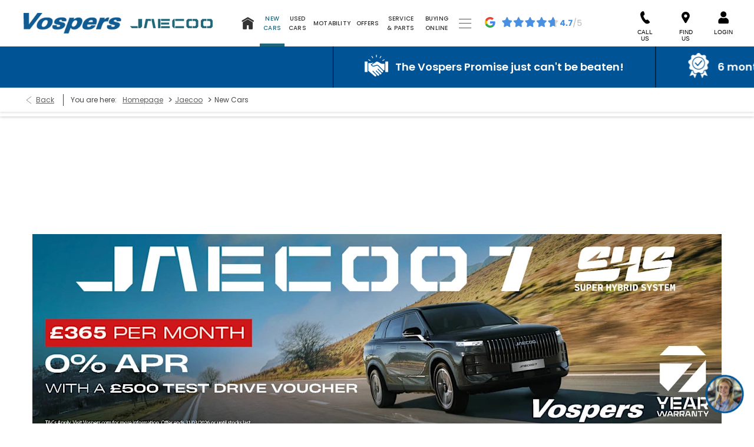

--- FILE ---
content_type: text/html; charset=utf-8
request_url: https://www.vospers.com/jaecoo/new-cars/
body_size: 27041
content:
<!DOCTYPE html>
<html class="cssanimations" lang="en-GB">
    <head>
        <style type="text/css">.bootstrap-select select{display:none}.bootstrap-select .bs-caret{position:static;top:0;left:0}.bootstrap-select .dropdown-menu ul.inner{position:static;display:block}.hidden{display:none !important}</style><style type="text/css">body.page-loading *,body.page-loading:after,body.page-loading:before,body.page-loading html{box-sizing:border-box}body.page-loading img{display:block;max-width:100%}.lcp-cover{background:#fff}.lcp-holder .lcp-cover,.lcp-holder img{max-height:none!important}body.page-loading #print-header{display:none}body.page-loading #content-wrap,body.page-loading #pre-footer-wrap,body.page-loading .ctw-container,body.page-loading .header-container,body.page-loading footer{opacity:0;visibility:hidden}body.page-loading #content-wrap{min-height:100vh}.gf-components nd-component[name*=search-filter-]{display:block;min-height:45px}.gf-components nd-component[name=search-button]{display:block;min-height:44px}.ownership.module{min-height:100vh}.frontend-apps:has(nd-apps[name=layout][data*=listing]),.gf-components:has(nd-component[name=layout][data*=listing]){min-height:100dvh}.valuations-widget.module{min-height:430px}@media (max-width:767px){[class*=used].listing .used-list.listing.module>.inner{min-height:300px}.valuations-widget.module{min-height:500px}}@media (min-width:768px){[class*=used].listing .used-list.listing.module>.inner{min-height:700px}}</style><style id="preloader-css" type="text/css">body{display:none !important}</style>        <script type="text/javascript">
        window.dataLayer = window.dataLayer || [];
        window.gtag = function () {
          window.dataLayer.push(arguments);
        };
        gtag('consent','default', {"ad_storage":"denied","analytics_storage":"denied","ad_user_data":"denied","ad_personalization":"denied","personalization_storage":"denied","functionality_storage":"denied","security_storage":"denied","wait_for_update":500});
        gtag('set', 'ads_data_redaction', true);
        </script><script src="https://cmp.osano.com/AzqSLJSxAUrog2n3j/c3135b82-87cb-42af-8cb6-c1d4d770bc9a/osano.js"></script>
<!-- Fix osano scroll blocking -->
<style>.osano-cm-info-dialog--hidden {display: none;}</style><style>.osano-cm-info-dialog--hidden {display: none;}</style>                        <script type="text/javascript">
/*<![CDATA[*/
(()=>{"use strict";var e,r,t,o,n={},i={};function a(e){var r=i[e];if(void 0!==r)return r.exports;var t=i[e]={id:e,exports:{}};return n[e].call(t.exports,t,t.exports,a),t.exports}a.m=n,e=[],a.O=(r,t,o,n)=>{if(!t){var i=1/0;for(s=0;s<e.length;s++){for(var[t,o,n]=e[s],l=!0,u=0;u<t.length;u++)(!1&n||i>=n)&&Object.keys(a.O).every((e=>a.O[e](t[u])))?t.splice(u--,1):(l=!1,n<i&&(i=n));if(l){e.splice(s--,1);var f=o();void 0!==f&&(r=f)}}return r}n=n||0;for(var s=e.length;s>0&&e[s-1][2]>n;s--)e[s]=e[s-1];e[s]=[t,o,n]},a.n=e=>{var r=e&&e.__esModule?()=>e.default:()=>e;return a.d(r,{a:r}),r},t=Object.getPrototypeOf?e=>Object.getPrototypeOf(e):e=>e.__proto__,a.t=function(e,o){if(1&o&&(e=this(e)),8&o)return e;if("object"==typeof e&&e){if(4&o&&e.__esModule)return e;if(16&o&&"function"==typeof e.then)return e}var n=Object.create(null);a.r(n);var i={};r=r||[null,t({}),t([]),t(t)];for(var l=2&o&&e;"object"==typeof l&&!~r.indexOf(l);l=t(l))Object.getOwnPropertyNames(l).forEach((r=>i[r]=()=>e[r]));return i.default=()=>e,a.d(n,i),n},a.d=(e,r)=>{for(var t in r)a.o(r,t)&&!a.o(e,t)&&Object.defineProperty(e,t,{enumerable:!0,get:r[t]})},a.f={},a.e=e=>Promise.all(Object.keys(a.f).reduce(((r,t)=>(a.f[t](e,r),r)),[])),a.u=e=>(({51718:"storage-consent",90411:"share-social-links"}[e]||e)+".js"),a.g=function(){if("object"==typeof globalThis)return globalThis;try{return this||new Function("return this")()}catch(e){if("object"==typeof window)return window}}(),a.o=(e,r)=>Object.prototype.hasOwnProperty.call(e,r),o={},a.l=(e,r,t,n)=>{if(o[e])o[e].push(r);else{var i,l;if(void 0!==t)for(var u=document.getElementsByTagName("script"),f=0;f<u.length;f++){var s=u[f];if(s.getAttribute("src")==e){i=s;break}}i||(l=!0,(i=document.createElement("script")).charset="utf-8",i.timeout=120,a.nc&&i.setAttribute("nonce",a.nc),i.src=e),o[e]=[r];var c=(r,t)=>{i.onerror=i.onload=null,clearTimeout(d);var n=o[e];if(delete o[e],i.parentNode&&i.parentNode.removeChild(i),n&&n.forEach((e=>e(t))),r)return r(t)},d=setTimeout(c.bind(null,void 0,{type:"timeout",target:i}),12e4);i.onerror=c.bind(null,i.onerror),i.onload=c.bind(null,i.onload),l&&document.head.appendChild(i)}},a.r=e=>{"undefined"!=typeof Symbol&&Symbol.toStringTag&&Object.defineProperty(e,Symbol.toStringTag,{value:"Module"}),Object.defineProperty(e,"__esModule",{value:!0})},a.p="",(()=>{var e={13666:0};a.f.j=(r,t)=>{var o=a.o(e,r)?e[r]:void 0;if(0!==o)if(o)t.push(o[2]);else if(13666!=r){var n=new Promise(((t,n)=>o=e[r]=[t,n]));t.push(o[2]=n);var i=a.p+a.u(r),l=new Error;a.l(i,(t=>{if(a.o(e,r)&&(0!==(o=e[r])&&(e[r]=void 0),o)){var n=t&&("load"===t.type?"missing":t.type),i=t&&t.target&&t.target.src;l.message="Loading chunk "+r+" failed.\n("+n+": "+i+")",l.name="ChunkLoadError",l.type=n,l.request=i,o[1](l)}}),"chunk-"+r,r)}else e[r]=0},a.O.j=r=>0===e[r];var r=(r,t)=>{var o,n,[i,l,u]=t,f=0;if(i.some((r=>0!==e[r]))){for(o in l)a.o(l,o)&&(a.m[o]=l[o]);if(u)var s=u(a)}for(r&&r(t);f<i.length;f++)n=i[f],a.o(e,n)&&e[n]&&e[n][0](),e[n]=0;return a.O(s)},t=self.webpackChunk=self.webpackChunk||[];t.forEach(r.bind(null,0)),t.push=r.bind(null,t.push.bind(t))})()})();
/*]]>*/
</script><script type="text/javascript">
/*<![CDATA[*/
document.documentElement.classList.toggle("no-touch",!("ontouchstart"in window||navigator.maxTouchPoints>0||navigator.msMaxTouchPoints>0)),window.nd=window.nd||{},nd.auto=nd.auto||{},nd.auto.requireQueue=[],nd.auto.require=nd.auto.require||((o,n)=>nd.auto.requireQueue.push({deps:o,callback:n})),window.jQuery=function(o){window.nd.auto.require(["jquery"],(n=>{"function"==typeof o&&o(n)}))},window.history.scrollRestoration="manual";
/*]]>*/
</script>                <meta name="viewport" content="width=device-width, initial-scale=1.0, user-scalable=yes">
<meta http-equiv="X-UA-Compatible" content="IE=edge,chrome=1">
<meta name="robots" content="">
<meta name="description" content="New MG Cars - View the wide range of new MG cars available from Vospers MG in Plymouth, Devon. Explore the full range of new models available and book a test drive on our website. Browse through the MG cars online and click through to find out more.">
<meta prefix="og: https://ogp.me/ns#" property="og:title" content="">
<meta prefix="og: https://ogp.me/ns#" property="og:description" content="">
<meta prefix="og: https://ogp.me/ns#" property="og:image" content="">
<meta name="google-site-verification" content="BoMtfb8ZEvEPkZvT8vaePmI93dven5wCShWbnwi8wWQ">
<meta name="facebook-domain-verification" content="ctvmi4x9h0sg899sciermfbjcjyfkv">
<meta name="msvalidate.01" content="">
<meta name="twitter:card" content="summary">
<meta name="twitter:site" content="@vospersmotors">
<meta name="twitter:title" content="">
<meta name="twitter:description" content="">
<meta name="twitter:image" content="">
<meta name="messages" content="{&quot;widgets\/car-cloud&quot;:{&quot;Save&quot;:&quot;Save&quot;,&quot;Saved&quot;:&quot;Saved&quot;}}">
<link rel="dns-prefetch" href="https://d2638j3z8ek976.cloudfront.net">
<link rel="dns-prefetch" href="//images.netdirector.co.uk">
<link rel="dns-prefetch" href="//www.google-analytics.com">
<link rel="dns-prefetch" href="//analytics.netdirector.auto">
<link rel="dns-prefetch" href="//connect.facebook.net">
<link rel="preconnect" href="https://d2638j3z8ek976.cloudfront.net">
<link rel="preconnect" href="//images.netdirector.co.uk">
<link rel="preconnect" href="//www.google-analytics.com">
<link rel="preconnect" href="//analytics.netdirector.auto">
<link rel="preconnect" href="//connect.facebook.net">
<link as="image" rel="preload" href="https://d2638j3z8ek976.cloudfront.net/32bab1ae1905d047f0bfc75485bb0ec5a4685d15/1768474972/images/preload.webp">
<link rel="canonical" href="https://www.vospers.com/jaecoo/new-cars/">
<link as="image" rel="preload" href="https://d2638j3z8ek976.cloudfront.net/32bab1ae1905d047f0bfc75485bb0ec5a4685d15/1768474972/images/logo.png">
<link rel="stylesheet" type="text/css" href="/css/adverts-player.min.css">
<style type="text/css">
/*<![CDATA[*/

/*]]>*/
</style>
<script type="text/javascript">
/*<![CDATA[*/
window.urlPrefix='/jaecoo';window.uploadFolder='auto-client'
/*]]>*/
</script>
<script type="text/javascript">
/*<![CDATA[*/
nd.auto.require(['es6/src/storage/consent/MicrosoftConsent'], function(MicrosoftConsent) {
  window.uetq = window.uetq || [];
  MicrosoftConsent.init(window.uetq);
});
/*]]>*/
</script>
<script type="text/javascript">
/*<![CDATA[*/

window.dataLayer = window.dataLayer || [];
window.gtag = function () {
  window.dataLayer.push(arguments);
};
nd.auto.require(['es6/src/storage/consent/GoogleConsent', 'widgets/tagManager/CookieSnippetHandler', 'es6/src/storage/models/GoogleAnalytics'], function(GoogleConsent, CookieSnippetHandler, GoogleAnalytics) {

    GoogleConsent.init(window.gtag);
    
    (function(w,d,s,l,i){w[l]=w[l]||[];w[l].push({'gtm.start':
    new Date().getTime(),event:'gtm.js'});var f=d.getElementsByTagName(s)[0],
    j=d.createElement(s),dl=l!='dataLayer'?'&l='+l:'';;j.async=true;j.src=
    'https://www.googletagmanager.com/gtm.js?id='+i+dl;f.parentNode.insertBefore(j,f);
    })(window,document,'script','dataLayer','GTM-PL6Q2GZ');

});

/*]]>*/
</script>
<script type="text/javascript">
/*<![CDATA[*/
var tracking={"google":{"accounts":{"leadbeast":"","client":"UA-25146729-1"}},"googleUA":[],"anonymizeIP":false,"common":{"areaId":20295,"siteName":"Jaecoo","currentDomain":"www.vospers.com","groupSoftwareHash":"32bab1ae1905d047f0bfc75485bb0ec5a4685d15","cookieMode":0},"snowPlow":{"plugins":[{"url":"https:\/\/static.analytics.netdirector.auto\/3.3.1\/plugins\/browser-plugin-ad-tracking\/dist\/index.umd.min.js","names":["snowplowAdTracking","AdTrackingPlugin"]},{"url":"https:\/\/static.analytics.netdirector.auto\/3.3.1\/plugins\/browser-plugin-error-tracking\/dist\/index.umd.min.js","names":["snowplowErrorTracking","ErrorTrackingPlugin"]},{"url":"https:\/\/static.analytics.netdirector.auto\/3.3.1\/plugins\/browser-plugin-link-click-tracking\/dist\/index.umd.min.js","names":["snowplowLinkClickTracking","LinkClickTrackingPlugin"]}],"trackerSrc":"\/\/static.analytics.netdirector.auto\/3.3.1\/sp.lite.js","standaloneSearchTracker":{"endPoint":"analytics.netdirector.auto","settings":{"eventMethod":"post","stateStorageStrategy":"localStorage","contexts":{"webPage":true,"performanceTiming":false,"gaCookies":false,"geoLocation":false}}},"trackers":{"nd":{"endPoint":"https:\/\/analytics.netdirector.auto","settings":{"eventMethod":"post","stateStorageStrategy":"localStorage","contexts":{"webPage":true,"gaCookies":false,"geoLocation":false},"appId":"www.vospers.com","cookieDomain":".vospers.com"}}}}};window.netdirector = {
  trackingIpFilter:!1,
  hostname: window.location.hostname,
  softwareId: '3A8ANAQU8EPHENEC',
  areaId: window.tracking.common.areaId || '',
  siteName: window.tracking.common.siteName || '',
  currentDomain: window.tracking.common.currentDomain || '',
  groupSoftwareHash: window.tracking.common.groupSoftwareHash || '',
};

/*]]>*/
</script>
<title>New Jaecoo  Cars | Plymouth, Devon | Vospers Jaecoo</title>
<meta charset="utf-8">
        <link href="https://d2638j3z8ek976.cloudfront.net/32bab1ae1905d047f0bfc75485bb0ec5a4685d15/1768474972/css/compressedjaecoo.min.css" rel="preload" as="style" onload="this.rel=&#039;stylesheet&#039;">        <!-- preload -->
                                <!-- favicons start -->
        <link rel="apple-touch-icon-precomposed" sizes="144x144" href="https://d2638j3z8ek976.cloudfront.net/32bab1ae1905d047f0bfc75485bb0ec5a4685d15/1768474972/images/ico/apple-touch-icon-144-precomposed.png">
<link rel="apple-touch-icon-precomposed" sizes="114x114" href="https://d2638j3z8ek976.cloudfront.net/32bab1ae1905d047f0bfc75485bb0ec5a4685d15/1768474972/images/ico/apple-touch-icon-114-precomposed.png">
<link rel="apple-touch-icon-precomposed" sizes="72x72" href="https://d2638j3z8ek976.cloudfront.net/32bab1ae1905d047f0bfc75485bb0ec5a4685d15/1768474972/images/ico/apple-touch-icon-72-precomposed.png">
<link rel="apple-touch-icon-precomposed" sizes="57x57" href="https://d2638j3z8ek976.cloudfront.net/32bab1ae1905d047f0bfc75485bb0ec5a4685d15/1768474972/images/ico/apple-touch-icon-57-precomposed.png">
<link rel="shortcut icon" type="image/x-icon" href="https://d2638j3z8ek976.cloudfront.net/32bab1ae1905d047f0bfc75485bb0ec5a4685d15/1768474972/images/ico/favicon.ico">        <!-- favicons end -->
                <script type="application/ld+json">{"@context":"https:\/\/schema.org","@graph":[{"@type":"Brand","name":""},{"@type":"OfferCatalog","itemListElement":[{"@type":"Offer","name":"JAECOO J7","url":"https:\/\/www.vospers.com\/jaecoo\/new-cars\/j7\/"},{"@type":"Offer","name":"JAECOO 5","url":"https:\/\/www.vospers.com\/jaecoo\/new-cars\/jaecoo-5\/"}]},{"@type":"BreadcrumbList","itemListElement":[{"@type":"ListItem","position":"1","item":{"@id":"https:\/\/www.vospers.com\/","name":"Homepage"}},{"@type":"ListItem","position":"2","item":{"@id":"https:\/\/www.vospers.com\/jaecoo\/","name":"Jaecoo"}},{"@type":"ListItem","position":"3","item":{"@id":"https:\/\/www.vospers.com\/jaecoo\/new-cars\/","name":"New Cars"}}]}]}</script>                <meta name="format-detection" content="telephone=no">
        <script>
  document.addEventListener('DOMContentLoaded', () => {
    const frequency = 250;
    const cssRecalculatingDelay = 500;

    const nameProperty = object => object.name

    const isCssResource = name => name.indexOf('.css') !== -1;

    const isResourceLoaded = resource =>
      window.performance.getEntriesByName(resource, 'resource').filter(entry => !entry.responseEnd).length === 0;

    const areResourcesLoaded = resources => resources.length === resources.filter(isResourceLoaded).length;

    const getCssResources = () => window.performance.getEntries().map(nameProperty).filter(isCssResource);

    const removeLoadingClass = () => document.querySelector('body').classList.remove('page-loading');

    const interval = window.setInterval(() => {
      if (areResourcesLoaded(getCssResources())) {
          if (!document.hidden) {
              setTimeout(removeLoadingClass, cssRecalculatingDelay);
              clearInterval(interval);
          }
      }
    }, frequency);
  });
</script>
    </head>
    <body class="capnewcars listing template-id-1376490 franchise-ac06822ddf1d04bc5764f8050c9c09855357e00b h-ac06822ddf1d04bc5764f8050c9c09855357e00b id-2834041 is-top is-scrolling-up page-loading" data-js-base-url="https://d2638j3z8ek976.cloudfront.net/js/d6ac0f97842ae15a0af35e9f08a6b760" data-js-vendor-map="[]" data-affected-js-paths="{&quot;shouldReplace&quot;:true,&quot;keywords&quot;:[&quot;advert&quot;,&quot;Advert&quot;,&quot;analytics&quot;,&quot;Analytics&quot;,&quot;event&quot;,&quot;Event&quot;,&quot;criteo&quot;,&quot;PageView&quot;,&quot;pageView&quot;,&quot;snowPlow&quot;,&quot;snowplow&quot;,&quot;SocialMedia&quot;,&quot;socialMedia&quot;,&quot;SocialLinks&quot;,&quot;socialLinks&quot;,&quot;share&quot;,&quot;facebook&quot;]}">
        <div class="lcp-holder" style="overflow: hidden; position: absolute; pointer-events: none; top: 0; left: 0; width: 98vw; height: 98vh; max-width: 98vw; max-height: 98vh;">
            <div class="lcp-cover" style="position: absolute; top: 0; left: 0; width: 1922px; height: 1081px; max-height: 98vh; display: block; z-index: -9999998;"></div>
            <img fetchpriority="high" alt="" class="lcp-image" width="1922" height="875" style="position: absolute; top: 0; left: 0; width: 1922px; height: 1081px; max-height: 98vh;  display: block; z-index: -9999999; max-width: none;" src="https://d2638j3z8ek976.cloudfront.net/32bab1ae1905d047f0bfc75485bb0ec5a4685d15/1768474972/images/preload.webp">
        </div>
        <div class="ctw-container"><div id="ctw-widgets">
                    </div>
</div>        <div data-js-context="[base64]/[base64]"></div>            <!-- Google Tag Manager -->
    <noscript>
        <iframe src="//www.googletagmanager.com/ns.html?id=GTM-PL6Q2GZ" height="0" width="0"
                style="display:none;visibility:hidden" sandbox="allow-same-origin"></iframe>
    </noscript>
                <div id="page-wrap">
            <div id="print-header" class="print-only"><picture>
                                <source srcset="https://d2638j3z8ek976.cloudfront.net/32bab1ae1905d047f0bfc75485bb0ec5a4685d15/1768474972/images/print-header.jpg" media="print">
                <source srcset="https://images.netdirector.co.uk/gforces-auto/image/upload/q_85/auto-client/placeholder/grey_1_1.gif" media="screen">
                <img src="https://d2638j3z8ek976.cloudfront.net/32bab1ae1905d047f0bfc75485bb0ec5a4685d15/1768474972/images/print-header.jpg" alt="Print Header"></picture>
            </div>
            <div id="wrap">
                <div class="header-container"><header>
            <div class="container-wrap container-3zz9e u-hidden-md-down"><div class="container"><div class="row-fluid row-qyzx7"><div class="button module quick-links reset u-float-left u-hidden-sm-down" data-require-module-id="widgets/modules/button"><a href="" title="Quick Links" class="btn">    <i class="icon"></i><span class="label">Quick Links</span></a></div><div class="button module u-float-left reset used-button" data-require-module-id="widgets/modules/button"><a href="/jaecoo/vehicles/" title="USED CARS" class="btn">    <i class="icon"></i><span class="label">USED CARS</span></a></div><div class="button module u-float-left reset account-button" data-require-module-id="widgets/modules/button"><a href="/jaecoo/ownership/" title="My account" class="btn">    <i class="icon"></i><span class="label">My account</span></a></div><div class="button module u-float-left reset buy-online-button" data-require-module-id="widgets/modules/button"><a href="/jaecoo/buying-online/" title="Buying Online" rel="nofollow" class="btn">    <i class="icon"></i><span class="label">Buying Online</span></a></div></div></div></div><div class="container-wrap container-r6z94"><div class="container"><div class="row-fluid flex--container@md"><div class="logo module u-float-left"><a href="https://www.vospers.com" title="Vospers"><img src="https://d2638j3z8ek976.cloudfront.net/32bab1ae1905d047f0bfc75485bb0ec5a4685d15/1768474972/images/logo.png" alt="Vospers"></a></div><div class="custom-image module u-float-left franchise-badge">
<div class="inner">
    <a  title="Jaecoo" href="/jaecoo/">
    <img src="https://d2638j3z8ek976.cloudfront.net/32bab1ae1905d047f0bfc75485bb0ec5a4685d15/1768474972/images/jaecoo/franchise-badge.png" alt="Jaecoo"></a></div>
</div><div id="primary-menu" class="toggle module slide-out-toggle toggle-primary-menu u-float-right pr-0 pl-0"><div class="toggle-heading" data-toggle="toggle" data-close="auto">
    <h4><i class="icon"></i><span>Heading</span></h4>
</div>
<div class="toggle-body">
    <a href="" title="Close X" class="close"><i class="icon"></i><span>Close X</span></a>    <div class="toggle-pane">
        <div class="row-fluid row-46wjq"><div class="custom-html module toggle-title">Menu</div><div class="navigation module navbar align-center" data-require-module-id="es6/src/widgets/modules/menu"><div class="toggle-nav" data-toggle="toggle" data-target=".nav-collapse"><i class="icon"></i></div>
<div class="navbar">
    <div class="container">
        <nav class="nav-collapse">
            <ul class="nav">
            <li class="home first">
            <a data-dl-label="" data-section-type="Homepage" data-vehicle-list-name="" class="nav-item-link" title="Home" data-image="https://d2638j3z8ek976.cloudfront.net/32bab1ae1905d047f0bfc75485bb0ec5a4685d15/1768474972/images/no-images/no-image-16-9.png" data-image-aspect-ratio="16:9" href="/jaecoo/"><span>Home</span></a>                    </li>
            <li class="new-cars dropdown current">
            <a data-dl-label="" data-section-type="CAP new cars" data-vehicle-list-name="" class="nav-item-link" title="New Cars" data-image="https://d2638j3z8ek976.cloudfront.net/32bab1ae1905d047f0bfc75485bb0ec5a4685d15/1768474972/images/no-images/no-image-16-9.png" data-image-aspect-ratio="16:9" href="/jaecoo/new-cars/"><i class="icon"></i><span>New Cars</span></a>                            <ul class="dropdown-menu" role="menu" aria-label="Drop Down Menu">
                                            <li class="dropdown-item-1032762">
                            <a tabindex="-1" data-dl-label="" data-section-type="CAP new cars" data-vehicle-list-name="" class="nav-item-link" title="JAECOO J7" data-image="https://images.netdirector.co.uk/gforces-auto/image/upload/q_auto,c_fill,f_auto,fl_lossy,w_200,h_113/auto-client/370f7ef0cd49201a323f0ac4b391e0aa/2024_10_21_vospers_jaecoo_franchise_page_j7_model.png" data-image-aspect-ratio="16:9" href="/jaecoo/new-cars/j7/"><span>JAECOO J7</span></a>                        </li>
                                            <li class="dropdown-item-1032763">
                            <a tabindex="-1" data-dl-label="" data-section-type="CAP new cars" data-vehicle-list-name="" class="nav-item-link" title="JAECOO 5" data-image="https://images.netdirector.co.uk/gforces-auto/image/upload/q_auto,c_fill,f_auto,fl_lossy,w_200,h_113/auto-client/b373a1e9759ec0804f9352f71e7ea6a2/jaecoo_5_3_.png" data-image-aspect-ratio="16:9" href="/jaecoo/new-cars/jaecoo-5/"><span>JAECOO 5</span></a>                        </li>
                                    </ul>
                    </li>
            <li class="used-cars">
            <a data-dl-label="" data-section-type="Used vehicles" data-vehicle-list-name="" class="nav-item-link" title="Used Cars" data-image="https://d2638j3z8ek976.cloudfront.net/32bab1ae1905d047f0bfc75485bb0ec5a4685d15/1768474972/images/no-images/no-image-16-9.png" data-image-aspect-ratio="16:9" href="/jaecoo/vehicles/"><span>Used Cars</span></a>                    </li>
            <li class="motability">
            <a data-dl-label="" data-section-type="Standard CMS section" data-vehicle-list-name="" class="nav-item-link" title="Motability" data-image="https://d2638j3z8ek976.cloudfront.net/32bab1ae1905d047f0bfc75485bb0ec5a4685d15/1768474972/images/no-images/no-image-16-9.png" data-image-aspect-ratio="16:9" href="/jaecoo/motability/"><span>Motability</span></a>                    </li>
            <li class="offers">
            <a data-dl-label="" data-section-type="Standard CMS section" data-vehicle-list-name="" class="nav-item-link" title="Offers" data-image="https://d2638j3z8ek976.cloudfront.net/32bab1ae1905d047f0bfc75485bb0ec5a4685d15/1768474972/images/no-images/no-image-16-9.png" data-image-aspect-ratio="16:9" href="/jaecoo/offers/"><span>Offers</span></a>                    </li>
            <li class="service-parts dropdown">
            <a data-dl-label="" data-section-type="Aftersales" data-vehicle-list-name="" class="nav-item-link" title="Service &amp; Parts" data-image="https://d2638j3z8ek976.cloudfront.net/32bab1ae1905d047f0bfc75485bb0ec5a4685d15/1768474972/images/no-images/no-image-16-9.png" data-image-aspect-ratio="16:9" href="/jaecoo/service-parts/"><i class="icon"></i><span>Service & Parts</span></a>                            <ul class="dropdown-menu" role="menu" aria-label="Drop Down Menu">
                                            <li class="dropdown-item-996843">
                            <a tabindex="-1" data-dl-label="" data-section-type="Aftersales" data-vehicle-list-name="" class="nav-item-link" title="SPREAD THE COST" data-image="https://images.netdirector.co.uk/gforces-auto/image/upload/q_auto,c_fill,f_auto,fl_lossy,w_200,h_113/auto-client/c746079edacd3e698f27551da25ace6e/hole.png" data-image-aspect-ratio="16:9" href="/aftersales/bumper/"><span>SPREAD THE COST</span></a>                        </li>
                                            <li class="dropdown-item-996844">
                            <a tabindex="-1" data-dl-label="" data-section-type="" data-vehicle-list-name="" class="nav-item-link" title="Book A Service" onClick="window.open(this.href);return false;" href="https://bit.ly/3COl9XH"><span>Book A Service</span></a>                        </li>
                                            <li class="dropdown-item-996845">
                            <a tabindex="-1" data-dl-label="" data-section-type="" data-vehicle-list-name="" class="nav-item-link" title="Shop MG Parts" onClick="window.open(this.href);return false;" href="https://vospersparts.com/"><span>Shop MG Parts</span></a>                        </li>
                                    </ul>
                    </li>
            <li class="buying-online">
            <a data-dl-label="" data-section-type="Standard CMS section" data-vehicle-list-name="" class="nav-item-link" title="Buying Online" data-image="https://d2638j3z8ek976.cloudfront.net/32bab1ae1905d047f0bfc75485bb0ec5a4685d15/1768474972/images/no-images/no-image-16-9.png" data-image-aspect-ratio="16:9" href="/jaecoo/buying-online/"><span>Buying Online</span></a>                    </li>
            <li class="more dropdown">
            <a data-dl-label="" data-section-type="Homepage" data-vehicle-list-name="" class="nav-item-link" title="More &gt;" data-image="https://d2638j3z8ek976.cloudfront.net/32bab1ae1905d047f0bfc75485bb0ec5a4685d15/1768474972/images/no-images/no-image-16-9.png" data-image-aspect-ratio="16:9" href="/jaecoo/"><i class="icon"></i><span>More ></span></a>                            <ul class="dropdown-menu" role="menu" aria-label="Drop Down Menu">
                                            <li class="dropdown-item-996857">
                            <a tabindex="-1" data-dl-label="" data-section-type="Locations" data-vehicle-list-name="" class="nav-item-link" title="Contact Us" data-image="https://d2638j3z8ek976.cloudfront.net/32bab1ae1905d047f0bfc75485bb0ec5a4685d15/1768474972/images/no-images/no-image-16-9.png" data-image-aspect-ratio="16:9" href="/jaecoo/contact-us/"><span>Contact Us</span></a>                        </li>
                                            <li class="dropdown-item-996848">
                            <a tabindex="-1" data-dl-label="" data-section-type="" data-vehicle-list-name="" class="nav-item-link" title="Business &amp; Fleet" href="/jaecoo/business/"><span>Business & Fleet</span></a>                        </li>
                                            <li class="dropdown-item-996850">
                            <a tabindex="-1" data-dl-label="" data-section-type="" data-vehicle-list-name="" class="nav-item-link" title="Latest News" href="https://blog.vospers.com/"><span>Latest News</span></a>                        </li>
                                            <li class="dropdown-item-996851">
                            <a tabindex="-1" data-dl-label="" data-section-type="Homepage" data-vehicle-list-name="" class="nav-item-link" title="Careers" data-image="https://d2638j3z8ek976.cloudfront.net/32bab1ae1905d047f0bfc75485bb0ec5a4685d15/1768474972/images/no-images/no-image-16-9.png" data-image-aspect-ratio="16:9" href="/careers/"><span>Careers</span></a>                        </li>
                                            <li class="dropdown-item-996853">
                            <a tabindex="-1" data-dl-label="" data-section-type="Standard CMS section" data-vehicle-list-name="" class="nav-item-link" title="About Us" data-image="https://d2638j3z8ek976.cloudfront.net/32bab1ae1905d047f0bfc75485bb0ec5a4685d15/1768474972/images/no-images/no-image-16-9.png" data-image-aspect-ratio="16:9" href="/jaecoo/about-us/"><span>About Us</span></a>                        </li>
                                    </ul>
                    </li>
    </ul>
        </nav>
    </div>
</div>
</div></div><div class="row-fluid row-c1wfa"><div class="button module search-button u-hidden-md-up" data-require-module-id="widgets/modules/button"><a href="/jaecoo/vehicles/" title="Search" class="btn">    <i class="icon"></i><span class="label">Search</span></a></div><div class="button module valuations-button u-hidden-md-up" data-require-module-id="widgets/modules/button"><a href="/jaecoo/valuations/" title="Valuations" class="btn">    <i class="icon"></i><span class="label">Valuations</span></a></div></div>    </div>
</div>
</div></div></div></div><div class="container-wrap  container-dqlqp"><div class="container pl-0 pr-0"><div class="row-fluid row-i4ahj"><div class="button module toggle-nav-button reset u-float-right" data-require-module-id="widgets/modules/button"><a href="#" title="Menu" data-toggle="toggle" data-toggle-target-id="primary-menu" class="btn">    <i class="icon"></i><span class="label">Menu</span></a></div><div class="button module reset account-button u-float-right" data-require-module-id="widgets/modules/button"><a href="/jaecoo/ownership/" title="Login" class="btn">    <i class="icon"></i><span class="label">Login</span></a></div><div class="button module find-us reset u-float-right pl-0 pr-0" data-require-module-id="widgets/modules/button"><a href="/jaecoo/contact-us/" title="Find Us" class="btn">    <i class="icon"></i><span class="label">Find Us</span></a></div><div class="button module reset contact-button u-float-right" data-require-module-id="widgets/modules/button"><a href="#" title="Call Us" data-toggle="toggle" data-toggle-target-id="toggle--contact-numbers" class="btn">    <i class="icon"></i><span class="label">Call Us</span></a></div><div class="custom-image module u-float-right g-reviews">
<div class="inner">
    <a  href="/reviews/">
    <img src="https://d2638j3z8ek976.cloudfront.net/32bab1ae1905d047f0bfc75485bb0ec5a4685d15/1768474972/images/new-header/g-reviews.png" alt=""></a></div>
</div></div></div></div><div class="container-wrap container-gnins"><div class="container"><div class="row-fluid row-c24l4"><div id="toggle--contact-numbers" class="toggle module toggle--contact-numbers slide-out-toggle pl-0 pr-0"><div class="toggle-heading" data-toggle="toggle" data-close="auto">
    <h4><i class="icon"></i><span>Contact</span></h4>
</div>
<div class="toggle-body">
    <a href="" title="Close" class="close"><i class="icon"></i><span>Close</span></a>    <div class="toggle-pane">
        <div class="row-fluid row-gb8cl"><div class="custom-html module toggle-title">Contact</div><div class="contact-numbers module pl-0 pr-0"><div class="contact-numbers-container" itemscope="" itemtype="http://schema.org/ContactPoint">
    <div id="contact-numbers-inset" class="inset">
        <div class="group">
    <ul>
                <li class="location1">
                                                <span class="label">Call</span>                
                
                
                
                                            
                
                
                                    <a title="JAECOO Exeter" href="/jaecoo/contact-us/jaecoo-exeter/"><span class="location">JAECOO Exeter</span></a>                
                                            
                
                
                
                                    <span class="departments">
                                        </span>
                                    </li>
                <li class="location2">
                                                <span class="label">Call</span>                
                
                
                
                                            
                
                
                                    <a title="JAECOO Plymouth" href="/jaecoo/contact-us/jaecoo-plymouth/"><span class="location">JAECOO Plymouth</span></a>                
                                            
                
                
                
                                    <span class="departments">
                                        </span>
                                    </li>
                <li class="location3">
                                                <span class="label">Call</span>                
                
                
                
                                            
                
                
                                    <a title="JAECOO St Austell" href="/jaecoo/contact-us/jaecoo-st-austell/"><span class="location">JAECOO St Austell</span></a>                
                                            
                
                
                
                                    <span class="departments">
                                        </span>
                                    </li>
            </ul>
</div>    </div>
</div>
</div></div>    </div>
</div>
</div><div id="toggle--whatsapp" class="toggle module toggle--contact-numbers slide-out-toggle pl-0 pr-0"><div class="toggle-heading" data-toggle="toggle" data-close="auto">
    <h4><i class="icon"></i><span>WhatsApp</span></h4>
</div>
<div class="toggle-body">
    <a href="" title="Close" class="close"><i class="icon"></i><span>Close</span></a>    <div class="toggle-pane">
        <div class="row-fluid row-gb8cl"><div class="custom-html module toggle-title">WhatsApp Vospers</div><div class="custom-html module">Use your mobile phone camera to scan the below QR code to launch WhatsApp on your phone and start chatting with the team at Vospers...</div><div class="custom-html module align-center mt-3 mb-1"><strong style="text-decoration:underline;">Scan Me</strong></div><div class="custom-image module align-center">
<div class="inner">
    <img src="https://d2638j3z8ek976.cloudfront.net/32bab1ae1905d047f0bfc75485bb0ec5a4685d15/1768474972/images/whatsapp-qr-code.jpg" alt=""></div>
</div><div class="custom-html module mt-3 align-center">Alternatively WhatsApp us on:
<br/><br/>
<strong style="font-size: 24px;">01752 297506</strong></div></div>    </div>
</div>
</div></div></div></div><div class="container-wrap animated-skinny container-fluid"><div class="container"><div class="row-fluid row-g07sg"><div class="custom-html module ticker-wrap"><div class="ticker">

    <div class="ticker__item"><i class="icon icon-handshake"></i> <a href="https://www.vospers.com/buying-online/">
            <span class="strapline"><span>The Vospers Promise just can't be beaten!</span></span>
        </a>
    </div>
    <div class="ticker__item"><i class="icon icon-award"></i> <a href="https://www.vospers.com/buying-online/delivery/">
            <span class="strapline"><span>6 month warranty</span></span>
        </a>
    </div>
    <div class="ticker__item"><i class="icon icon-bonnet"></i> <a
            href="https://www.vospers.com/buying-online/peace-of-mind/">
            <span class="strapline"><span>6 month roadside assistance</span></span>
        </a>
    </div>
    <div class="ticker__item"><i class="icon icon-exchange"></i> <a
            href="https://www.vospers.com/buying-online/returns/">
            <span class="strapline"><span>Competitive part-exchange</span></span>
        </a>
    </div>
    <div class="ticker__item"><i class="icon icon-wallet"></i> <a href="https://www.vospers.com/buying-online/">
            <span class="strapline"><span>Finance options available</span></span>
        </a>
    </div>
    <div class="ticker__item"><i class="icon icon-safety"></i> <a
            href="https://www.vospers.com/buying-online/delivery/">
            <span class="strapline"><span>Multi-point safety check</span></span>
        </a>
    </div>
    <div class="ticker__item"><i class="icon icon-cars"></i> <a
            href="https://www.vospers.com/buying-online/peace-of-mind/">
            <span class="strapline"><span>Browse your Vospers vehicle today</span></span>
        </a>
    </div>
    <div class="ticker__item"><i class="icon icon-handshake"></i> <a href="https://www.vospers.com/buying-online/">
            <span class="strapline"><span>The Vospers Promise just can't be beaten!</span></span>
        </a>
    </div>
    <div class="ticker__item"><i class="icon icon-award"></i> <a href="https://www.vospers.com/buying-online/delivery/">
            <span class="strapline"><span>6 month warranty</span></span>
        </a>
    </div>
    <div class="ticker__item"><i class="icon icon-bonnet"></i> <a
            href="https://www.vospers.com/buying-online/peace-of-mind/">
            <span class="strapline"><span>6 month roadside assistance</span></span>
        </a>
    </div>
    <div class="ticker__item"><i class="icon icon-exchange"></i> <a
            href="https://www.vospers.com/buying-online/returns/">
            <span class="strapline"><span>Competitive part-exchange</span></span>
        </a>
    </div>
    <div class="ticker__item"><i class="icon icon-wallet"></i> <a href="https://www.vospers.com/buying-online/">
            <span class="strapline"><span>Finance options available</span></span>
        </a>
    </div>
    <div class="ticker__item"><i class="icon icon-safety"></i> <a
            href="https://www.vospers.com/buying-online/delivery/">
            <span class="strapline"><span>Multi-point safety check</span></span>
        </a>
    </div>
    <div class="ticker__item"><i class="icon icon-cars"></i> <a
            href="https://www.vospers.com/buying-online/peace-of-mind/">
            <span class="strapline"><span>Browse your Vospers vehicle today</span></span>
        </a>
    </div>
</div></div></div></div></div><div class="container-wrap animated-skinny container-fluid u-hidden-sm-up"><div class="container"><div class="row-fluid row-g07sg"><div class="custom-html module ticker-wrap"><div class="ticker">

    <div class="ticker__item"><i class="icon icon-handshake"></i> <a href="https://www.vospers.com/buying-online/">
            <span class="strapline"><span>The Vospers Promise just can't be beaten!</span></span>
        </a>
    </div>
    <div class="ticker__item"><i class="icon icon-award"></i> <a href="https://www.vospers.com/buying-online/delivery/">
            <span class="strapline"><span>6 month warranty</span></span>
        </a>
    </div>
    <div class="ticker__item"><i class="icon icon-bonnet"></i> <a
            href="https://www.vospers.com/buying-online/peace-of-mind/">
            <span class="strapline"><span>6 month roadside assistance</span></span>
        </a>
    </div>
    <div class="ticker__item"><i class="icon icon-exchange"></i> <a
            href="https://www.vospers.com/buying-online/returns/">
            <span class="strapline"><span>Competitive part-exchange</span></span>
        </a>
    </div>
    <div class="ticker__item"><i class="icon icon-wallet"></i> <a href="https://www.vospers.com/buying-online/">
            <span class="strapline"><span>Finance options available</span></span>
        </a>
    </div>
    <div class="ticker__item"><i class="icon icon-safety"></i> <a
            href="https://www.vospers.com/buying-online/delivery/">
            <span class="strapline"><span>Multi-point safety check</span></span>
        </a>
    </div>
    <div class="ticker__item"><i class="icon icon-cars"></i> <a
            href="https://www.vospers.com/buying-online/peace-of-mind/">
            <span class="strapline"><span>Browse your Vospers vehicle today</span></span>
        </a>
    </div>
    <div class="ticker__item"><i class="icon icon-handshake"></i> <a href="https://www.vospers.com/buying-online/">
            <span class="strapline"><span>The Vospers Promise just can't be beaten!</span></span>
        </a>
    </div>
    <div class="ticker__item"><i class="icon icon-award"></i> <a href="https://www.vospers.com/buying-online/delivery/">
            <span class="strapline"><span>6 month warranty</span></span>
        </a>
    </div>
    <div class="ticker__item"><i class="icon icon-bonnet"></i> <a
            href="https://www.vospers.com/buying-online/peace-of-mind/">
            <span class="strapline"><span>6 month roadside assistance</span></span>
        </a>
    </div>
    <div class="ticker__item"><i class="icon icon-exchange"></i> <a
            href="https://www.vospers.com/buying-online/returns/">
            <span class="strapline"><span>Competitive part-exchange</span></span>
        </a>
    </div>
    <div class="ticker__item"><i class="icon icon-wallet"></i> <a href="https://www.vospers.com/buying-online/">
            <span class="strapline"><span>Finance options available</span></span>
        </a>
    </div>
    <div class="ticker__item"><i class="icon icon-safety"></i> <a
            href="https://www.vospers.com/buying-online/delivery/">
            <span class="strapline"><span>Multi-point safety check</span></span>
        </a>
    </div>
    <div class="ticker__item"><i class="icon icon-cars"></i> <a
            href="https://www.vospers.com/buying-online/peace-of-mind/">
            <span class="strapline"><span>Browse your Vospers vehicle today</span></span>
        </a>
    </div>
</div></div></div></div></div><div class="container-wrap container-5k2ms"><div class="container"><div class="row-fluid row-q8fh7"><div class="page-info module span10"><div class="inner">
            <div class="back-btn">
    <i class="icon"></i>
    <a title="Back" href="javascript:history.back();">Back</a>
</div>
            <div class="breadcrumbs">
            <div class="label">You are here:</div>
        <ul class="breadcrumb">
                                    <li><a href="/" class="breadcrumb-item">Homepage</a> <span class="divider">></span></li>
                                                <li><a href="/jaecoo/" class="breadcrumb-item">Jaecoo</a> <span class="divider">></span></li>
                            <li class="active">New Cars</li>
    </ul>
</div>
    </div>
</div></div></div></div>    </header></div>                <div id="content-wrap">
                    <div class="container-50zg5 mt-0 container-fluid container-wrap"><div class="container"></div></div><div class="container-wrap container-sgcf3 overlay__wrap mt-0 "><div class="container"><div class="row-wvdnd overlay__row row-fluid"><div class="jump module introduction-image thumb--overlay overlay__image" data-require-module-id="es6/src/widgets/modules/jump"><div class="inner">
                                <span class="thumb"><span class="frame"></span>
                    <div class="responsive-image"><figure class="responsive-image">
    <picture
            data-use-stepped-resize="false"
            data-enable-auto-init="false"
    >
        <source srcset="" media="(max-width: 767px)" data-ratio="4:3" data-placeholder="https://images.netdirector.co.uk/gforces-auto/image/upload/q_auto,c_fill,f_auto,fl_lossy/auto-client/1e53923fd20b9f734b7823784f905203/new_car_listing_introduction_image.jpg" data-source="nam" alt="Man and woman in dealership" class="responsive-image">        <source srcset="" media="(min-width: 768px)" data-ratio="7:2" data-placeholder="https://images.netdirector.co.uk/gforces-auto/image/upload/q_auto,c_fill,f_auto,fl_lossy/auto-client/1e53923fd20b9f734b7823784f905203/new_car_listing_introduction_image.jpg" data-source="nam" alt="Man and woman in dealership" class="responsive-image">        <img src="https://images.netdirector.co.uk/gforces-auto/image/upload/q_85/auto-client/placeholder/grey_7_2.gif" alt="Man and woman in dealership" class="responsive-image" title="Man and woman in dealership" loading="lazy">    </picture>
    </figure>
</div>            </span>
                </div>
</div></div><div class="row-f29i0 overlay__content pt-4 pb-4 row-fluid"><div class="jump module introduction-content reset align-center theme--basic color-white text--justify-center text--max-width text--has-spacing js-group content--hide content--block@md" data-require-module-id="es6/src/widgets/modules/jump"><div class="inner">
                                <span class="title"><span>New Cars</span></span>                        <span class="content">
        <span>Explore our range and view the latest offers</span>
    </span>
                </div>
</div></div></div></div><div class="container-wrap container-mm5vk"><div class="container"><div class="row-fluid row-aflhs"><div class="cyclr module module-cycle internal-banner adverts span12 u203adverts" data-require-module-id="[&quot;widgets/modules/advert/cycleEvents&quot;, &quot;es6/src/dataLayer/adverts/tagger/clickTagger&quot;, &quot;es6/src/dataLayer/adverts/tagger/viewTagger&quot;]" data-video-on-tablet-enabled="1"><div class="adverts-container" data-require-module-id="widgets/modules/advert">
    <aside class="inner">
        <div class="cycle-scroller clearfix">
                        
            <div class="cycle-inner">
                <div class="cycle" data-cycle-log="false" data-cycle-slides="div.item" data-cycle-next=".u203adverts .cycle-next" data-cycle-prev=".u203adverts .cycle-prev" data-cycle-auto-init="false" data-cycle-swipe="true" data-cycle-progress="false" data-cycle-fx="fade" data-cycle-speed="400" data-cycle-timeout="6000" data-cycle-aspectRatio="7:2" data-cycle-areCssImagesEnabled="" data-cycle-auto-height="calc" data-cycle-swipe-fx="scrollHorz" data-cycle-pause-on-hover="true" data-cycle-pager-template="&lt;li&gt;&lt;a href=#&gt;&lt;span&gt;{{slideNum}}&lt;/span&gt;&lt;/a&gt;&lt;/li&gt;" data-cycle-pager=".u203adverts .cycle-pager-container ul"><div
    class="item Jaecoo "
        data-advert-id="929126"
    data-advert-title="JAECOO 7 "
    data-advert-reference="JAECOO 7 "
>
            <a
            href="https://www.vospers.com/jaecoo/new-car-offers/"
            title="JAECOO 7 "
                    ><figure class="inset">
      <span class="image">
          <span class="frame"></span>
                    <div class="responsive-image"><figure class="responsive-image">
    <picture
            data-use-stepped-resize="false"
            data-enable-auto-init="true"
    >
        <source srcset="" media="(max-width: 767px)" data-ratio="4:3" data-placeholder="https://images.netdirector.co.uk/gforces-auto/image/upload/q_auto,c_fill,f_auto,fl_lossy/auto-client/a50b3323e3009b788776c33d3c199522/2026_q1_jaecoo_7_shs_web2.jpg" data-source="nam" alt="JAECOO 7 " class="responsive-image">        <source srcset="" media="(min-width: 768px)" data-ratio="7:2" data-placeholder="https://images.netdirector.co.uk/gforces-auto/image/upload/q_auto,c_fill,f_auto,fl_lossy/auto-client/e45ccb6efc1a05cd507205e16077f05e/2026_q1_jaecoo_7_shs_web.jpg" data-source="nam" alt="JAECOO 7 " class="responsive-image">        <img src="https://images.netdirector.co.uk/gforces-auto/image/upload/q_85/auto-client/placeholder/grey_7_2.gif" alt="JAECOO 7 " class="responsive-image" title="JAECOO 7 " loading="lazy">    </picture>
    </figure>
</div>      </span>
      </figure>
</a>
    </div>
</div>            </div>
        </div>
    </aside>
</div>
</div><div class="cms module span12 cms" data-require-module-id="es6/src/widgets/modules/cms/module" data-expand-label="Show More" data-close-label="Show Less" data-listing-no-vehicles=""><section class="inner">
            <div class="row-fluid"><div class="span12 text"><div class="textInner"><h1><b data-redactor-tag="b">Discover new JAECOO cars at Vospers</b><span class="redactor-invisible-space">​&nbsp;</span></h1><p><span class="fontsize-normal" data-verified="redactor" data-redactor-tag="span" data-redactor-class="fontsize-normal"><span class="fontsize-large" data-verified="redactor" data-redactor-tag="span" data-redactor-class="fontsize-large"></span></span></p></div></div></div>    </section>
</div></div></div></div><div class="container-utn4m container-fluid pl-3@md pr-3@md container-wrap"><div class="container"><div class="row-fluid row-p4bkp"><div class="listing module hidden box-list new-list pl-2 pr-2"><div class="inner" data-listing-type="new_vehicles" data-query="" data-data-layer-object-type="">
            <div class="list-item capnewcars listing make-JAECOO model-7 template-id-1376490 franchise-ac06822ddf1d04bc5764f8050c9c09855357e00b h-ac06822ddf1d04bc5764f8050c9c09855357e00b id-2834043 is-featured" data-index="0" data-position="1" data-id="2834043" data-productid="2834043" data-vehicle-id="2834043">
            <div class="inset">
                <div class="row-fluid row-z4sm7"><div class="thumbs module"><div class="cycle-scroller clearfix">
    <a href="/jaecoo/new-cars/j7/" title="JAECOO J7" class="labels">        <div class="frame"></div>
            <span class="featured-sash"><span class="rotate"><span>Featured</span></span></span>
                            </a>
    
    <div class="cycle-inner">
        <div class="cycle off">
            <a href="/jaecoo/new-cars/j7/" title="JAECOO J7" class="labels"><div class="responsive-image"><figure class="responsive-image">
    <picture
            data-use-stepped-resize="true"
            data-enable-auto-init="true"
    >
        <source srcset="" media="(max-width: 767px)" data-ratio="1:1" data-placeholder="https://images.netdirector.co.uk/gforces-auto/image/upload/q_auto,c_fill,f_auto,fl_lossy/auto-client/370f7ef0cd49201a323f0ac4b391e0aa/2024_10_21_vospers_jaecoo_franchise_page_j7_model.png" data-source="nam" alt="JAECOO J7" class="responsive-image">        <source srcset="" media="(min-width: 768px)" data-ratio="1:1" data-placeholder="https://images.netdirector.co.uk/gforces-auto/image/upload/q_auto,c_fill,f_auto,fl_lossy/auto-client/370f7ef0cd49201a323f0ac4b391e0aa/2024_10_21_vospers_jaecoo_franchise_page_j7_model.png" data-source="nam" alt="JAECOO J7" class="responsive-image">        <img src="https://images.netdirector.co.uk/gforces-auto/image/upload/q_85/auto-client/placeholder/grey_1_1.gif" alt="JAECOO J7" class="responsive-image" title="JAECOO J7" loading="lazy">    </picture>
    </figure>
</div></a>        </div>
    </div>
</div>
</div><div class="title module pt-4 pl-4 pr-4"><h3><a href="/jaecoo/new-cars/j7/" title="JAECOO J7" data-click-fingerprint="1.1.0.12.124">JAECOO J7</a></h3></div></div>            </div>
        </div>
            <div class="list-item capnewcars listing make-JAECOO model-5 template-id-1376490 franchise-ac06822ddf1d04bc5764f8050c9c09855357e00b h-ac06822ddf1d04bc5764f8050c9c09855357e00b id-2986723 is-featured" data-index="1" data-position="2" data-id="2986723" data-productid="2986723" data-vehicle-id="2986723">
            <div class="inset">
                <div class="row-fluid row-z4sm7"><div class="thumbs module"><div class="cycle-scroller clearfix">
    <a href="/jaecoo/new-cars/jaecoo-5/" title="JAECOO 5" class="labels">        <div class="frame"></div>
            <span class="featured-sash"><span class="rotate"><span>Featured</span></span></span>
                            </a>
    
    <div class="cycle-inner">
        <div class="cycle off">
            <a href="/jaecoo/new-cars/jaecoo-5/" title="JAECOO 5" class="labels"><div class="responsive-image"><figure class="responsive-image">
    <picture
            data-use-stepped-resize="true"
            data-enable-auto-init="true"
    >
        <source srcset="" media="(max-width: 767px)" data-ratio="1:1" data-placeholder="https://images.netdirector.co.uk/gforces-auto/image/upload/q_auto,c_fill,f_auto,fl_lossy/auto-client/b373a1e9759ec0804f9352f71e7ea6a2/jaecoo_5_3_.png" data-source="nam" alt="JAECOO 5" class="responsive-image">        <source srcset="" media="(min-width: 768px)" data-ratio="1:1" data-placeholder="https://images.netdirector.co.uk/gforces-auto/image/upload/q_auto,c_fill,f_auto,fl_lossy/auto-client/b373a1e9759ec0804f9352f71e7ea6a2/jaecoo_5_3_.png" data-source="nam" alt="JAECOO 5" class="responsive-image">        <img src="https://images.netdirector.co.uk/gforces-auto/image/upload/q_85/auto-client/placeholder/grey_1_1.gif" alt="JAECOO 5" class="responsive-image" title="JAECOO 5" loading="lazy">    </picture>
    </figure>
</div></a>        </div>
    </div>
</div>
</div><div class="title module pt-4 pl-4 pr-4"><h3><a href="/jaecoo/new-cars/jaecoo-5/" title="JAECOO 5" data-click-fingerprint="1.1.0.12.124">JAECOO 5</a></h3></div></div>            </div>
        </div>
    </div>
</div></div></div></div><div class="container-wrap container-qzs2x"><div class="container"><div class="row-fluid row-znjhc"><div class="cms module span12 content" data-require-module-id="es6/src/widgets/modules/cms/module" data-expand-label="Show More" data-close-label="Show Less" data-listing-no-vehicles=""><section class="inner">
            <div class="row-fluid" data-last-row-on-mobile="true"><div class="span12 text"><div class="textInner"><p>Vospers JAECOO is delighted to
bring this bold new motoring brand to the South West. With a focus on
innovation, capability and head-turning design, the JAECOO range is ready to
make a strong first impression across Devon, Cornwall and beyond.<span class="redactor-invisible-space">​</span></p></div></div></div><div class="row-fluid"><div class="span12 text"><div class="textInner"><p>Available right now, a JAECOO car at Vospers offers something truly distinctive: a confident SUV presence, next-level technology and a sense of rugged sophistication that sets it apart from the ordinary. Whether you're after a family-friendly adventure vehicle or a refined companion for your daily commute, JAECOO delivers modern mobility without compromise.
</p><p>Our experienced team at Vospers JAECOO will guide you through every step, from learning about key features and trim levels to securing your reservation. We’re here to help you tailor your new car to your preferences and answer any questions along the way.
</p><p>As one of the region’s most trusted automotive groups, Vospers also supports your ownership journey long after you drive away. From carefully chosen used cars to professional servicing, we provide expert care and guidance at every stage.
</p><p>Explore the full JAECOO range online or visit us in Plymouth, Exeter or St Austell. You can browse specifications, request a test drive or begin your pre-order in just a few clicks.
</p><p>Looking to experience something new? Discover JAECOO at Vospers today.
</p></div></div></div>    </section>
</div></div></div></div><div class="container-wrap container-6ygvf mt-0"><div class="container"><div class="row-fluid row-5hluo"><div id="valuation-modal" class="modal has-image modal--large" data-require-module-id="widgets/modules/modal" role="dialog" aria-hidden="true" aria-labelledby="valuation-modal_label" style="display: none;"><div class="modal-dialog" role="document">
            <div class="modal-header">
            <a class="close" data-dismiss="modal" aria-hidden="true"><span>X</span></a>
            <h3 class="modal-title" id="valuation-modal_label"></h3>
        </div>
        <div class="modal-content"><div class="modal-body container"><div class="row-fluid row-lgali"><div class="layout-4 load" data-module="modules/layout-4"><div class="span12 col-md-5"><div class="media module module-cycle valuationmodalimage u-hidden-sm-down XoYknhTSng-placeholder" data-require-module-id="widgets/modules/media/image/withoutCycle" data-media-type="image"></div></div><div class="span12 col-md-7 mt-0"><div class="custom-html module modal-title pb-3">Free Part-Ex Valuation</div><div class="valuations-widget module span12" data-require-module-id="widgets/modules/valuationsWidget"><div class="inner">
            <script type='text/javascript'>
          nd.auto.require(['main/cookie'], function (cookie) {
            window.widget = ['//valuations.netdirector.co.uk/', 'valuation/source/', [
                '6adc94a0038a63d5159cbd3e2daf5d8c64bb6df24aa884911f449ee9a19f258530e936683b3c27be',
                [''],
                [''],
            ], {
                                                mileage: '',
                vrm: ''
            }];
          });
        </script>
        <div class="nd-valuation"></div>
    <div class="valuation-summary"></div>
</div>
</div></div></div></div></div><div class="modal-footer container hidden"><div class="row-fluid row-5z3vl"></div></div></div>
</div>
</div></div></div></div>                </div>
                <div id="pre-footer-wrap">    <div class="container-bbtyp footer-links pl-1 pr-1 pl-3@lg pr-3@lg pt-2 pb-2 pt-4@lg pb-4@lg inverted highlight container-fluid  container-wrap"><div class="container"><div class="row-2qfmi pl-4@xl pr-4@xl pt-1@xl pb-1@xl row-fluid"><div class="custom-html module cms color-white contact-html pb-2 pb-0@lg"><div class="header">Do you have a question or a query?</div>
<p>Contact our customer service team today who will be delighted to help</p></div><div class="button module button-is-transparent button-has-letter-spacing contact-button pt-1@lg button-is-white button-has-increased-border" data-require-module-id="widgets/modules/button"><a href="/jaecoo/site/enquiry/" title="Contact Us" rel="nofollow" class="btn">    <span class="label">Contact Us</span></a></div></div></div></div><div class="container-z46id container-fluid pl-1@lg pr-1@lg pl-3@xl pr-3@xl pl-1 pr-1 pb-2 pb-4@sm pt-4@lg container-wrap"><div class="container"><div class="row-txyf9 pt-1@xl row-fluid"><div class="button module to-top button" data-require-module-id="widgets/modules/button"><a href="#page-wrap" title="Back to top" class="btn">    <span class="label">Back to top</span><i class="icon"></i></a></div><div class="custom-html module span12 group-info col-lg-4 pb-4@sm"><h4 class="header">Company Info</h4>
<p>Vospers Motor House Ltd t/a Vospers<br/>Reg Office: Marsh Mills, Plymouth, Devon PL6 8AY<br/>Reg Company No. 00496634<br/>Reg VAT No. 144 1479 74 GB</p></div><div class="custom-html module span6 finance col-lg-4"><h4 class="header">Finance Information</h4>
<p>Vospers Motor House Ltd is a credit broker and not a lender. Vospers is Authorised and Regulated by the Financial Conduct Authority (310773). Finance is subject to status. Guarantees/indemnities may be required. Vospers works with a number of carefully selected credit providers who may be able to offer you finance for your purchase and may receive a percentage commission based on the amount financed.</p></div><div class="custom-html module span6 about col-lg-4"><h4 class="header">About Vospers</h4>
<p>Vospers is a family-run motor dealer group based in the South West of England that has been serving generations of customers since 1946. Vospers offers new and used car, van, and pick-up as well as aftersales care across Devon and Cornwall with dealerships located in Exeter, Torbay, Plymouth, St Austell, and Truro. Vospers represents a number of top manufacturer franchises, including: Abarth, Alfa Romeo, CUPRA, Fiat, Ford, Jeep, Mazda, Peugeot, SEAT, and Vauxhall. Vospers means motoring in the South West. <a href="/about-us/">Read More</a></p></div></div></div></div><div class="container-6kr7g container-fluid pl-3@lg pr-3@lg pl-1 pr-1 pt-1 pb-1 pt-2@sm pb-2@sm pt-1@lg pb-1@lg  container-wrap"><div class="container"><div class="row-k0fqw pl-4@xl pr-4@xl row-fluid"><div class="site-links module span10 site-links col-lg-8"><ul>
            <li><a title="Privacy Statement" href="/site/privacy-policy/">Privacy Statement</a></li>
            <li><a title="Customer Care" href="/about-us/customer-care/">Customer Care</a></li>
            <li><a title="Modern Slavery Act Statement" href="/site/modern-slavery-act-statement/">Modern Slavery Act Statement</a></li>
            <li><a title="Tax Strategy" href="/site/tax-strategy/">Tax Strategy</a></li>
            <li><a title="Gender Pay Gap" href="/site/gender-pay-gap/">Gender Pay Gap</a></li>
            <li><a title="Data Preferences" href="/data-preferences/">Data Preferences</a></li>
            <li><a target="_blank" title="COVID-19 Risk Assessment (PDF)" rel="noopener noreferrer" href="https://nd-mediagallery2-public-production.s3.amazonaws.com/c5668a6999db5a7b5f835520450b8f73/website_covid_risk_statement_2024.pdf">COVID-19 Risk Assessment (PDF)</a></li>
            <li><a title="Section 172 Statement" href="/site/section-172-statement/">Section 172 Statement</a></li>
    </ul>
</div><div class="button module to-top button u-hidden-md-down" data-require-module-id="widgets/modules/button"><a href="#page-wrap" title="Back to top" class="btn">    <span class="label">Back to top</span><i class="icon"></i></a></div><div class="social-icons module span12 pt-2 pb-2 pt-0@sm pb-0@sm" data-require-module-id="widgets/modules/socialLinks"><div class="inner" data-social-type="link">
        <ul>
                    <li class="facebook">
                <a
    target="_blank"
    href="//facebook.com/vospers"
    title="Facebook"
    rel="nofollow noopener noreferrer"
    data-click-fingerprint="1.1.1.11.133">
                <i class="icon icon-social icon-facebook"></i>
    </a>
            </li>
                    <li class="twitter">
                <a
    target="_blank"
    href="//twitter.com/vospersmotors/?lang=en"
    title="Twitter"
    rel="nofollow noopener noreferrer"
    data-click-fingerprint="1.1.1.11.133">
                <i class="icon icon-social icon-twitter"></i>
    </a>
            </li>
                    <li class="youtube">
                <a
    target="_blank"
    href="//youtube.com/vospersmotors"
    title="YouTube"
    rel="nofollow noopener noreferrer"
    data-click-fingerprint="1.1.1.11.133">
                <i class="icon icon-social icon-youtube"></i>
    </a>
            </li>
                    <li class="instagram">
                <a
    target="_blank"
    href="//instagram.com/vospers"
    title="Instagram"
    rel="nofollow noopener noreferrer"
    data-click-fingerprint="1.1.1.11.133">
                <i class="icon icon-social icon-instagram"></i>
    </a>
            </li>
                    <li class="linkedin">
                <a
    target="_blank"
    href="//linkedin.com/company/vospers-motor-house"
    title="LinkedIn"
    rel="nofollow noopener noreferrer"
    data-click-fingerprint="1.1.1.11.133">
                <i class="icon icon-social icon-linkedin"></i>
    </a>
            </li>
            </ul>
</div>
</div></div></div></div></div>                <div class="footer-clear"></div>
            </div>
            <div><script type="text/template" id="shortlist-template">
    <div class="sc-shortlist">
        <div id="sc-saved-list">
            <div class="sc-heading" id="sc-status-heading">
                Shortlist            </div>
            <div id="sc-store-info" class="sc-alert" style="display:none;">
                Your shortlist has been saved.
            </div>
            <div class="sc-controls clearfix">
                <div class="sc-sort">
                    Sorted by <span class="sc-editable" data-asc-text="Price: Lowest to Highest" data-desc-text="Price: Highest to Lowest">
            </span>
                </div>
            </div>
            <ul class="mCustomScrollbar _mCS_1 mCS_disabled">
                <div class="no_saved_vehicle_info">
                    No Saved Vehicles                </div>
                <div class="mCustomScrollBox mCS-light" id="mCSB_1" style="overflow:auto;">
                    <div class="mCSB_container mCS_no_scrollbar">
                        <li>
                            <span class="sc-trash" title="Remove">
                                <i alt="Remove"></i>
                                Remove                            </span>
                            <span class="sc-view" title="View">
                                <i alt="View"></i>
                                View                            </span>
                            <span class="sc-thumb"><img src="" alt=""></span> <span class="sc-details" data-additional-fields="[]"></span>
                            <span class="sc-price"></span> <span class="sc-action"
                                    title="Add to compare"></span>
                        </li>
                    </div>
                </div>
            </ul>
            <div class="sc-compare-now hide"><a href="" title="Compare now"><i></i>Compare now</a></div>
            <div class="sc-remove-all"><a href="" title="Delete All Vehicles"><i></i>Delete All Vehicles</a></div>
        </div>
    </div>
</script>

<script type="text/template" id="compare-template">
    <div id="sc-compare-list" class="mCustomScrollbar _mCS_2">
        <div class="mCustomScrollBox mCS-light mCSB_horizontal"
                id="mCSB_2"
                style="overflow:auto;">
            <div class="mCSB_container mCS_no_scrollbar">
                <div class="sc-heading">Compare Vehicles</div>
                <div class="sc-compare-table">
                    <table cellpadding="0"
                            cellspacing="0"
                            data-comparision-items="[]"
                            data-empty-label="Add Vehicle from your shortlist"
                            data-placeholder-src="https://d2638j3z8ek976.cloudfront.net/32bab1ae1905d047f0bfc75485bb0ec5a4685d15/1768474972/images/no-images/no-image-1-1.png">
                        <tbody></tbody>
                    </table>
                </div>
            </div>
        </div>
    </div>
</script>
</div>                        <div><div class="fw-container">
    <div class="fw-widget-popups">
        <div class="fw-widget-popup" id="save-compare-container">
            <div class="inner">
                <div class="fw-widget-close">
                    <a href="#" class="fw-widget-close-btn" title="Close"><span>Close</span></a>
                </div>
                <div id="nd-widget-shortlist"></div>
            </div>
        </div>
    </div>
</div>
</div>            <footer>
                <div class="footer-container"><div id="footer-widgets">
            <div class="container-qhz4g container-fluid pl-3@lg pr-3@lg pl-1 pr-1  container-wrap"><div class="container"><div class="row-2qfmi pl-4@xl pr-4@xl row-fluid"><div class="custom-html module copyright"><p>
    ©
    <a title="This Link Will Open in a New Window" onclick="window.open(this.href); return false;" onkeypress="window.open(this.href); return false;" href="http://www.gforces.co.uk" rel="nofollow">
            NetDirector
    </a>
    ™ -
    <a title="This Link Will Open in a New Window" onclick="window.open(this.href); return false;" onkeypress="window.open(this.href); return false;" href="http://www.gforces.co.uk" rel="nofollow">
        Automotive Ecommerce
    </a>
</p></div></div></div></div>    </div>
</div>                <div class="footer-container">
                                    </div>
            </footer>
                        <script src="https://bot.autoconverse.co.uk/dist/autoconverseloader.min.js"></script>
<script>
  autoConverseLoader.init("22b8394f-715d-4d05-a4a7-f546bb400ba4");
</script>
<script></script>
<img src=https://audioxi-78-adswizz.attribution.adswizz.com/fire?pixelId=9562c0d0-a082-49de-a317-dd08ed73e20f&type=sitevisit&subtype=HomePage&aw_0_req.gdpr=true&redirectURL=[base64]/>
        </div>
        <div></div>                <div></div>                        <noscript id="deferred-css"><link class="css" media="all" rel="stylesheet" type="text/css" href="https://d2638j3z8ek976.cloudfront.net/32bab1ae1905d047f0bfc75485bb0ec5a4685d15/1768474972/css/compressedjaecoo.min.css"></noscript>
        <script defer src="https://d2638j3z8ek976.cloudfront.net/js/d6ac0f97842ae15a0af35e9f08a6b760/webpack/dist/jquery.js"></script><script defer src="https://d2638j3z8ek976.cloudfront.net/js/d6ac0f97842ae15a0af35e9f08a6b760/webpack/dist/frontend.js"></script>    <script type="text/javascript">
/*<![CDATA[*/
nd.auto.require(['widgets/snowPlow/autoload/widgets-modules-Jump'], function(module) { module.init(); });
/*]]>*/
</script>
<script type="text/javascript">
/*<![CDATA[*/
nd.auto.require(['widgets/snowPlow/autoload/widgets-modules-Adverts'], function(module) { module.init(); });
/*]]>*/
</script>
<script type="text/javascript">
/*<![CDATA[*/
nd.auto.require(['widgets/snowPlow/autoload/widgets-modules-ListingLayout'], function(module) { module.init(); });
/*]]>*/
</script>
<script type="text/javascript">
/*<![CDATA[*/
nd.auto.require(["jquery", "widgets/modules/listingLayout"], function ($, ListingLayout) { $(document).ready(function () { ListingLayout.init(); }); });
/*]]>*/
</script>
<script type="text/javascript">
/*<![CDATA[*/
nd.auto.require(['widgets/snowPlow/autoload/widgets-modules-Html'], function(module) { module.init(); });
/*]]>*/
</script>
<script type="text/javascript">
/*<![CDATA[*/
nd.auto.require(['es6/src/bundles/facebookPixel/infrastructure/lib', 'widgets/tagManager/CookieSnippetHandler', 'widgets/modules/cookies/settings/Model'],
(lib, CookieSnippetHandler, CookieSettings) => CookieSnippetHandler.add(() => lib.init('670763490041815'), [CookieSettings.categories.analytical]));
/*]]>*/
</script>
<script type="text/javascript">
/*<![CDATA[*/
nd.auto.require(['es6/src/bundles/facebookPixel/application/service', 'widgets/tagManager/CookieSnippetHandler', 'widgets/modules/cookies/settings/Model'],
(service, CookieSnippetHandler, CookieSettings) => CookieSnippetHandler.add(() => service.start(), [CookieSettings.categories.analytical]));
/*]]>*/
</script>
<script type="text/javascript">
/*<![CDATA[*/
nd.auto.require(['widgets/snowPlow/autoload/widgets-modules-Button'], function(module) { module.init(); });
/*]]>*/
</script>
<script type="text/javascript">
/*<![CDATA[*/
nd.auto.require(['widgets/snowPlow/autoload/widgets-modules-Toggle'], function(module) { module.init(); });
/*]]>*/
</script>
<script type="text/javascript">
/*<![CDATA[*/
nd.auto.require(['widgets/modules/toggle'], function (toggle) {
    toggle.run();
});
/*]]>*/
</script>
<script type="text/javascript">
/*<![CDATA[*/
nd.auto.require(['widgets/toggle'], function (toggle) {
    toggle.run();
});
/*]]>*/
</script>
<script type="text/javascript">
/*<![CDATA[*/
nd.auto.require(['widgets/snowPlow/autoload/widgets-modules-ContactNumbers'], function(module) { module.init(); });
/*]]>*/
</script>
<script type="text/javascript">
/*<![CDATA[*/
nd.auto.require(['widgets/snowPlow/autoload/widgets-modules-Breadcrumbs'], function(module) { module.init(); });
/*]]>*/
</script>
<script type="text/javascript">
/*<![CDATA[*/
nd.auto.require(['widgets/snowPlow/autoload/widgets-modules-SocialLinks'], function(module) { module.init(); });
/*]]>*/
</script>
<script type="text/javascript">
/*<![CDATA[*/
nd.auto.require(['widgets/carCloud/app'], function(app) {
    app.init('6adc94a0038a63d5159cbd3e2daf5d8c64bb6df2', '/jaecoo', '2834041', []);
});
/*]]>*/
</script>
<script type="text/javascript">
/*<![CDATA[*/
nd.auto.require(['jquery'], function ($) { var jQuery = $; // Make sure jquery exists before running our code
nd.auto.require(['jquery'], function ($) {
  if ($('[href*="/templateEditor.css"]').length !== 0) return;

  // file folder path update as required
  var folderPath = '/js';
  var filePath = '';
  var fallBackTempPath = '//nd-auto-styles-temp-production.s3.amazonaws.com/4224e7c4d625d2dfc9c44af068271322ec3082e5';

  // array of scripts we need to get
  // remove items not required
  var NDSiteScripts = [
    '/_ND/masterGlobal.min.js',
    '/_ND/menuImages.min.js',
	'/_ND/countDown.1.0.0.min.js'
  ];

  var NDSite = function (response, textStatus) {
    // run custom css plugins/code here
    if (typeof NDCSS === "undefined") {
      console.error('NDCSS is undefined');
      return;
    }

    // JS Grouping
    $(window).trigger('resize');

    // New car menu images
    NDCSS.MenuImages.init({
      selector: '#primary-menu .dropdown.new-cars .dropdown-menu',
      placeholder: '/images/no-images/no-image-16-9-nav.png'
    });

    // Save animation for sidebar
    $('body').on('click', '.save-vehicle', function () {
      $('body').addClass('vehicle-saved');
      $('.row-qyzx7').on('transitionend webkitTransitionEnd oTransitionEnd otransitionend MSTransitionEnd', function () {
        setTimeout(function () {
          $('body').removeClass('vehicle-saved');
        }, 500);
      });
    });

    // Window animation when toggling footer info
    $('#pre-footer-wrap .toggle-company').click(function () {

      setTimeout(function () {
        $('html, body').animate({
          scrollTop: $(document).height() - $(window).height()
        });
      }, 500);

    });

	        
	var clock = new NDCSS.CountDown({
		endDate: '2025-01-30T23:59:59Z', // change to end date of the event
			show: ['dd', 'hh', 'mm', 'ss'],
			selector: '#clock--002A',
		styles: {
		border: {
			size: 1,
			type: 'dotted',
			color: 'rgb(255, 255, 255)'
		},
		shape: {
			border: 'rgba(256, 256, 256, .1)',
			fill: 'rgba(6, 54, 103, 1)',
			size: 65,
			type: 'square'
		}
	}
	});

	clock.init();
	};

  var failFunction = function (jqXHR, textStatus, errorThrown) {
    // do something if we fail!!
    if (textStatus == 'timeout')
      console.log('The server is not responding');

    if (textStatus == 'error')
      console.log(errorThrown);
  };

  var retryFallBackPath = function (input) {
    return $.getScript(input);
  };

  /**
   * Gets multiple scripts from the same place
   * @array {array} an array of the files to get
   * @path {string} path to the directory of the scripts
   */
  var getMultiScripts = function (array, path) {
    var _arr = array.map(function (src) {
      var input = (path || fallBackTempPath + folderPath) + src;
      // fallback to temp folder if no path is provided
      return $.getScript(input)
        .fail(function () {
          return retryFallBackPath(fallBackTempPath + folderPath + src);
        });
    });

    _arr.push($.Deferred(function (deferred) {
      $(deferred.resolve);
    }));

    return $.when.apply($, _arr);
  };

  var doneGetTimestamp = function (response, textStatus) {
    filePath = '//d2638j3z8ek976.cloudfront.net/global-css-files/' + response.trim();
    getMultiScripts(NDSiteScripts, filePath + folderPath)
      .done(NDSite)
      .fail(failFunction);
  };

  /**
   * Gets the timestamp of the cloudfront global CSS files
   */
  $.get('/api/css/timestamp')
    .done(doneGetTimestamp)
    .fail(failFunction);
});
; 
});
/*]]>*/
</script>
<script type="text/javascript">
/*<![CDATA[*/
nd.auto.require(['jquery'], function ($) { var jQuery = $; // require V10 scripts default ones jquery and script loader
nd.auto.require(['jquery', 'externalScriptsLoader'], function($, externalScriptsLoader) {
    // uncomment the below to import a external script
    // externalScriptsLoader.loadScriptAfterAllRequireScripts('SCRIPT_SRC');
    // check we are not in the editor before running anything
    if ($('[href*="/templateEditor.css"]').length === 0) {
        var scriptName = 'Header Live Chat - #VOSB-948';
        console.log('CSS - ' + scriptName);
        // START YOUR CODE HERE
		$( ".js-live-chat .btn" ).on( "click", function() {
			$('#autoconverse-toggle').click();
		});
		
		$( ".fab-chat .btn" ).on( "click", function() {
			$('#autoconverse-toggle').click();
		});
    }
});; 
});
/*]]>*/
</script>
<script type="text/javascript">
/*<![CDATA[*/
nd.auto.require(['widgets/snowPlow/pageView'], function(module) { module.init(); });
/*]]>*/
</script>
<script type="text/javascript">
/*<![CDATA[*/
nd.auto.require(['widgets/snowPlow/LinkClick'], function(module) { module.init(); });
/*]]>*/
</script>
<script type="text/javascript">
/*<![CDATA[*/
nd.auto.require(['widgets/snowPlow/error'], function(module) { module.init(); });
/*]]>*/
</script>
<script type="text/javascript">
/*<![CDATA[*/
nd.auto.require(["dataLayer/tagger"]);
/*]]>*/
</script>
</body>
</html>


--- FILE ---
content_type: text/css;charset=UTF-8
request_url: https://d2638j3z8ek976.cloudfront.net/32bab1ae1905d047f0bfc75485bb0ec5a4685d15/1768474972/css/compressedjaecoo.min.css
body_size: 122606
content:
@font-face{font-display:block;font-family:master-v10;font-style:normal;font-weight:400;src:url(//d2638j3z8ek976.cloudfront.net/global-css-files/20251015-095807/fonts/icons/master-v10-3-glyph.woff2)}.icon{font-size:18px}.icon,.icon:before{display:inline-block;font-style:normal;vertical-align:middle;speak:none;line-height:normal}.icon:before{font-family:master-v10;font-variant:normal;font-weight:400;text-transform:none;-webkit-font-smoothing:antialiased;-moz-osx-font-smoothing:grayscale}html{font-family:Poppins,arial,verdana,helvetica,sans-serif;-ms-text-size-adjust:100%;-webkit-text-size-adjust:100%;direction:ltr;font-size:14px;line-height:1.6;overflow:initial}body,html{height:100%}body{margin:0;-webkit-font-smoothing:antialiased;background:#fff;color:#444;font-size:1rem;font-weight:400;letter-spacing:normal}body>iframe,body>img{display:none}img{max-width:100%}.image img,.thumb img{display:block}audio,canvas,progress,video{vertical-align:baseline}audio:not([controls]){display:none;height:0}template{display:none}a{background:transparent}a:active,a:hover{outline:0}abbr[title]{border-bottom:1px dotted}b,strong{font-weight:700}q{font-style:italic}small{font-size:80%;line-height:normal}sub,sup{font-size:75%;line-height:0;position:relative;vertical-align:baseline}sup{top:-.5em}sub{bottom:-.25em}figure{margin:0}hr{box-sizing:content-box;height:0}code{background:#fafafa;border:1px solid #ddd;border-radius:3px;color:#d05;font-family:Consolas,monospace,serif;font-size:12px;padding:0 4px;white-space:nowrap}button,input,optgroup,select,textarea{color:inherit;font:inherit;margin:0}button{overflow:visible}button,select{text-transform:none}button,html input[type=button],input[type=reset],input[type=submit]{-webkit-appearance:button;cursor:pointer}input{line-height:normal}input[type=checkbox],input[type=radio]{padding:0}input[type=number]::-webkit-inner-spin-button,input[type=number]::-webkit-outer-spin-button{height:auto}input[type=search]{-webkit-appearance:textfield;box-sizing:content-box}input[type=search]::-webkit-search-cancel-button,input[type=search]::-webkit-search-decoration{-webkit-appearance:none}fieldset{border:1px solid silver;margin:0;padding:.35em .625em .75em}legend{padding:0}optgroup{font-weight:700}table{border-collapse:collapse;border-spacing:0;width:100%}blockquote{border-left:5px solid #888;font-size:1.14285714rem;font-style:italic;padding-left:.9375rem}#nd-modals #nd-modal-module-settings .span6.span6{margin:0!important}img[src*="auto-client/placeholder"]{width:100%}div.loading{align-items:center;background:hsla(0,0%,88%,.3);display:flex;flex-direction:column;inset:0;justify-content:center;position:absolute;z-index:1500}img.loading{background:#fff;border-radius:100%;height:64px!important;left:50%;padding:0;position:absolute;top:50%;transform:translate(-50%,-50%);width:64px!important;z-index:100}.loading>.icon{height:2.2857em;position:relative}.cssanimations .loading>.icon:before{border:.2em solid rgba(0,0,0,.25);border-radius:500rem;content:" ";height:2.2857em;margin:0 0 0 -1.14285em;position:absolute;width:2.2857em}.loading>.icon:after{content:" ";left:50%;position:absolute;top:0}.cssanimations .loading>.icon:after{animation:button-spin 1.2s linear;animation-iteration-count:infinite;border:.2em solid transparent;border-radius:500rem;border-top-color:#fff;box-shadow:0 0 0 1px transparent;height:2.2857em;margin:0 0 0 -1.14285em;width:2.2857em}label[for]{cursor:pointer}input[type=color],input[type=date],input[type=datetime-local],input[type=datetime],input[type=email],input[type=month],input[type=number],input[type=password],input[type=search],input[type=tel],input[type=text],input[type=time],input[type=url],input[type=week],select,textarea{-webkit-tap-highlight-color:rgba(255,255,255,0);background-color:#fefefe;background-image:linear-gradient(180deg,#fff,#fcfcfc);background-repeat:repeat-x;border:1px solid #d8d8d8;border-radius:0;color:rgba(0,0,0,.7);font-size:1rem;margin:0;min-height:45px;outline:none;padding:0 1.07142857em;transition:background-color .3s ease-out,box-shadow .2s ease,border-color .2s ease;width:100%}select[multiple],select[size],textarea{height:auto}textarea{padding:1.07142857em;resize:vertical}input::placeholder{color:#aaa;font-style:italic;opacity:1}select{height:45px;padding-right:0}input:focus,select:focus,textarea:focus{border-color:#2f6690;box-shadow:inset 0 0 5px 0 #2f6690}input:disabled,select:disabled,textarea:disabled{background:#f1f1f1;color:rgba(0,0,0,.7);cursor:default;opacity:.75}:first-child{margin-top:0}.h1,h1{font-size:2.14285714rem}.h1,.h2,h1,h2{color:#222;font-family:Poppins,arial,verdana,helvetica,sans-serif;font-style:normal;font-weight:500;letter-spacing:0;line-height:normal;margin-bottom:revert;margin-top:0;text-transform:none}.h2,h2{font-size:1.28571429rem}.h3,h3{font-size:1.28571429rem}.h3,.h4,h3,h4{color:#444;font-family:Poppins,arial,verdana,helvetica,sans-serif;font-style:normal;font-weight:500;line-height:normal;margin-bottom:revert;margin-top:0;text-transform:none}.h4,h4{font-size:1rem}.h5,h5{font-size:.92857143rem}.h5,.h6,h5,h6{color:#444;font-family:Poppins,arial,verdana,helvetica,sans-serif;font-style:normal;font-weight:500;line-height:normal;margin-bottom:revert;margin-top:0;text-transform:none}.h6,h6{font-size:.71428571rem}p{margin-bottom:revert;margin-top:0}a,a:hover{color:initial}a:hover{text-decoration:none}.fontsize-xsmall{font-size:.57142857rem}.fontsize-small{font-size:.71428571rem}.fontsize-large{font-size:1.28571429rem}.fontsize-xlarge{font-size:1.57142857rem}.lcp-cover{background:#fff}.container{margin:0 10px}#page-wrap{height:100%;position:relative}.row-fluid,[class*=layout]{margin-inline:-10px}.row-fluid:after,[class*=layout]:after{clear:both;content:" ";display:table}.row-fluid>[class*=layout]{margin:0}#page-wrap .container-modal{height:0;margin:0;min-height:0;padding:0}.container+.container,.container-wrap+.container-wrap,.row-fluid+.row-fluid{margin-top:2.14285714rem}.container+.container:after,.container-wrap+.container-wrap:after,.row-fluid+.row-fluid:after{clear:both;content:" ";display:table}#content-wrap{padding-bottom:0}[class*=span],[class^=col-]{min-height:1px}.module,.tabs,[class*=span],[class^=col-]{padding-inline:10px;width:100%}[class*=span]>.module{padding-inline:0}.button{width:auto}.col-xs-12{width:100%}.col-xs-11{width:91.66666667%}.col-xs-10{width:83.33333333%}.col-xs-9{width:75%}.col-xs-8{width:66.66666667%}.col-xs-7{width:58.33333333%}.col-xs-6{width:50%}.col-xs-5{width:41.66666667%}.col-xs-4{width:33.33333333%}.col-xs-3{width:25%}.col-xs-2{width:16.66666667%}.col-xs-1{width:8.33333333%}[class*=col-xs]{float:left}.listing.module .row-fluid,.listing.module [class*=layout]{margin:0}.listing.module [class*=span]{padding:0}.listing.module .module{padding-inline:0}.box-list.listing{font-size:0}.box-list.listing .list-item{display:inline-block;vertical-align:top}.box-list.listing>.inner{align-items:stretch;display:flex;flex-wrap:wrap;margin:0 -10px}.box-list.listing.align-center>.inner{justify-content:center}.box-list.listing .list-item{padding:10px;width:50%}.box-list.listing .list-item .inset{font-size:1rem}#__ndcc_footerPlaceholder #__ndcc_footerContainer{margin-bottom:10px;width:auto}.no-cycle .controls,.off .controls{display:none}.reset-font .item{font-size:14px}.cyclr-container{position:relative}.flex-cycle .cycle{display:flex;flex-wrap:wrap;justify-content:center;row-gap:20px}.cycle-icons.module .cycle{display:flex;flex-direction:column;gap:10px}.cycle-icons.module .thumb{flex-shrink:0;width:36px}.js-auto-height .item,.tab-has-auto-height-cycles .jumps-cycle .item{height:100%!important}.js-auto-height .item.cycle-sentinel,.tab-has-auto-height-cycles .jumps-cycle .item.cycle-sentinel{height:auto!important}[class*=" cycle"],[class*=" cycle"]>.item,[class^=cycle],[class^=cycle]>.item{list-style-type:none;margin:0;padding:0;width:100%}[class*=" cycle"]>.item,[class^=cycle]>.item{direction:ltr;left:0;position:absolute;top:0}.no-fill [class*=" cycle"]>.item .inset,.no-fill [class^=cycle]>.item .inset{background:none}.no-cycle[class*=" cycle"]>.item,.no-cycle[class^=cycle]>.item,.off[class*=" cycle"]>.item,.off[class^=cycle]>.item{display:inline-block;position:static}[class*=" cycle"]>.item:first-child,[class^=cycle]>.item:first-child{position:relative!important;z-index:99}[class*=" cycle"] img.loading,[class^=cycle] img.loading{width:auto}[class*=" cycle"] img:not(.loading),[class^=cycle] img:not(.loading){display:block;height:auto;width:100%}[data-cycle-fx=carousel]{font-size:0;text-align:center}[data-cycle-fx=carousel] .cycle-sentinel,[data-cycle-fx=carousel] .item{display:inline-block;font-size:1rem;position:static;text-align:left;vertical-align:top;width:85%}[data-cycle-fx=carousel] .cycle-sentinel+.cycle-sentinel{display:none!important}[data-cycle-fx=carousel] .inset{display:block;position:relative;white-space:normal}.cycle-next,.cycle-prev{cursor:pointer;display:block;font-size:25px;left:0;opacity:.7;position:absolute;text-decoration:none;top:50%;transform:translateY(-50%);width:auto;z-index:200}.cyclr .cycle-next,.cyclr .cycle-prev{background:#1f6779;color:#fff;height:40px;line-height:37px;margin-top:-20px;text-align:center;width:40px}.cycle-next:before,.cycle-prev:before{content:"\e074";font-family:master-v10;font-style:normal;font-variant:normal;font-weight:400;text-transform:none;speak:none;display:inline-block;line-height:normal;vertical-align:middle;-webkit-font-smoothing:antialiased;-moz-osx-font-smoothing:grayscale}.cycle-next span,.cycle-prev span{height:0;overflow:hidden;width:0}.no-touch .cycle-next:hover,.no-touch .cycle-prev:hover{opacity:1}.cycle-next.disabled,.cycle-prev.disabled{display:none;opacity:0;visibility:hidden}.cycle-next{left:auto;right:0}.cyclr .cycle-next{background:#eaeaea;color:#000;left:0;margin-top:20px;right:auto}.cycle-next:before{content:"\e075"}.cycle-next span,.cycle-next.disabled,.cycle-prev span{display:none}.cycle-progress{background:#222;height:.35714286em;left:0;position:absolute;top:0;z-index:100}[class*=-cycle-pager],[class*=cycle-pager-container]{bottom:-40px;left:0;position:absolute;right:0;text-align:center;width:auto}[class*=-cycle-pager] ul,[class*=cycle-pager-container] ul{display:inline-block;margin:0;padding:0;position:relative;z-index:150}[class*=-cycle-pager] ul li,[class*=cycle-pager-container] ul li{display:inline-block;list-style-type:none;margin:0;padding:0 12px;text-align:left;width:auto}[class*=-cycle-pager] ul li a,[class*=cycle-pager-container] ul li a{background:#cbcdc9;border:none;border-radius:100%;box-shadow:none;display:block;height:6px;overflow:hidden;pointer-events:auto;width:6px}[class*=-cycle-pager] ul li span,[class*=cycle-pager-container] ul li span{display:none}.no-touch [class*=-cycle-pager] ul a:hover,.no-touch [class*=cycle-pager-container] ul a:hover,[class*=-cycle-pager] ul .cycle-pager-active a,[class*=cycle-pager-container] ul .cycle-pager-active a{background:#1f6779}.cycle-pager-white [class*=-cycle-pager] ul li:not(.cycle-pager-active) a,.cycle-pager-white [class*=cycle-pager-container] ul li:not(.cycle-pager-active) a{background:#fff}.module-cycle.reset a{color:inherit;text-decoration:none}.control-group{line-height:normal}.control-group+.control-group{margin-top:.75em}.control-group .control-label{display:inline-block;font-weight:700;margin:0 0 .5em}.control-group .control-label.u-inline{margin:0 .25em 0 0}.controls:after{clear:both;content:" ";display:table}.controls input{display:block}.controls .geo-locator a{color:rgba(0,0,0,.7)}.add-on{align-items:center;border:1px solid #d8d8d8;display:flex;justify-content:center;min-width:40px}[class*=-prepend]{align-items:stretch;display:flex}[class*=-prepend] .add-on{border-radius:0 0 0 0;border-right:none;order:-1}[class*=-append]{align-items:stretch;display:flex;position:relative}[class*=-append] .add-on{border-left:none;border-radius:0 0 0 0;order:2}.input-prepend .add-on{background:#f8f8f8;color:#000;line-height:45px;text-align:center;text-shadow:1px 1px 1px #fff;width:2em}.controls.has-action:after{clear:both;content:" ";display:table}.controls.has-action.m-append input{border-bottom-right-radius:0;border-top-right-radius:0;float:left;width:auto}.controls.has-action.m-append .button{border-bottom-left-radius:0;border-top-left-radius:0;float:left;padding:.07142857px 1.14285714em}.controls.has-action.m-prepend input{border-bottom-left-radius:0;border-left:0;border-top-left-radius:0;width:auto}.controls.has-action.m-prepend .button{border-bottom-right-radius:0;border-top-right-radius:0;float:left;padding:.07142857px 1.14285714em}.control-group.is-disabled .label{opacity:.7}.control-group.is-loading{position:relative}.control-group.is-loading:before{background:hsla(0,0%,100%,.5);content:" ";height:100%;left:0;position:absolute;top:0;width:100%;z-index:100}.control-group.is-loading:after{border-style:solid;content:" ";left:50%;position:absolute;top:50%;visibility:visible;z-index:101}.cssanimations .control-group.is-loading:after{animation:field-spin 1.2s linear;animation-iteration-count:infinite;border-color:#aaa rgba(0,0,0,.1) rgba(0,0,0,.1);border-radius:500rem;border-width:.2em;box-shadow:0 0 0 1px transparent;height:1.5em;margin:-.75em 0 0 -.75em;width:1.5em}@keyframes field-spin{0%{transform:rotate(0deg)}to{transform:rotate(1turn)}}.option:not(.radio),.tick-box{cursor:pointer;font-size:1rem;line-height:normal;position:relative}.option:not(.radio) input,.tick-box input{cursor:pointer;height:0;opacity:0;position:absolute;visibility:hidden;width:0;z-index:1}.option.disabled:not(.radio) input,.tick-box .control-label.disabled input{cursor:default;pointer-events:none}.option.disabled:not(.radio) .label,.tick-box span{display:inline-block;vertical-align:middle}.option:not(.radio) .icon,.tick-box .control-label{display:inline-block;height:20px;line-height:1;margin:0 5px 0 0;padding-left:17px;position:relative;vertical-align:middle}.option:not(.radio) .icon>span,.tick-box .control-label>span{min-height:calc(17px)}.option.disabled:not(.radio),.tick-box .control-label.disabled{opacity:.2;pointer-events:none}.option:not(.radio) .icon:before,.tick-box .control-label:before{background-color:#fdfdfd;background-image:linear-gradient(180deg,#fcfcfc,#fff);background-repeat:repeat-x;border:1px solid #d8d8d8;box-shadow:inset 0 1px 1px rgba(0,0,0,.1);content:" ";height:17px;left:0;position:absolute;top:0;width:17px}.option:not(.radio) .icon:after,.tick-box .control-label:after{background:transparent;border:2px solid #d8d8d8;border-right:none;border-top:none;content:"";height:5px;left:4px;opacity:0;position:absolute;top:5px;transform:rotate(-45deg);transform:rotate(-45deg) scale(0);transition:visibility .2s ease,opacity .2s ease,transform .2s ease,border-color .2s ease;width:9px}.option:hover:not(.radio) .icon:after,.tick-box .control-label:hover:after{border-color:2px solid #d8d8d8;opacity:1;transform:rotate(-45deg) scale(1);visibility:visible}.option.active:not(.radio) .icon:after,.tick-box .control-label.active:after{border-color:#444;opacity:1;transform:rotate(-45deg) scale(1);visibility:visible}.option.active:not(.radio) .icon:before,.tick-box .control-label.active:before{background-color:#fdfdfd;background-image:linear-gradient(180deg,#fcfcfc,#fff);background-repeat:repeat-x;border-color:1px solid #d8d8d8}.option.disabled.active:not(.radio) .icon:before,.option.disabled:not(.radio) .icon:before,.tick-box .control-label.disabled.active:before,.tick-box .control-label.disabled:before{border-color:#f1f1f1}.option.disabled:hover:not(.radio) .icon:after,.tick-box .control-label.disabled:hover:after{opacity:0;transform:rotate(-45deg) scale(0);visibility:hidden}.option.disabled.active:not(.radio) .icon:after,.tick-box .control-label.disabled.active:after{background:#bfbfbf;opacity:1;transform:rotate(-45deg) scale(1);visibility:visible}.option.radio,.radio-btn{cursor:pointer;font-size:1rem;line-height:normal;position:relative}.option.radio input,.radio-btn input{cursor:pointer;height:0;opacity:0;position:absolute;visibility:hidden;width:0;z-index:1}.option.radio.disabled input .radio-btn .control-label.disabled input{cursor:default;pointer-events:none}.option.radio .label,.radio-btn .control-label span{display:inline-block;vertical-align:middle}.option.radio .icon,.radio-btn .control-label{display:inline-block;height:17px;line-height:1;margin:0 5px 0 0;padding-left:17px;position:relative;vertical-align:middle}.option.radio .icon>span,.radio-btn .control-label>span{min-height:calc(17px)}.option.radio.disabled,.radio-btn .control-label.disabled{opacity:.2;pointer-events:none}.option.radio .icon:before,.radio-btn .control-label:before{background-color:#fff;background-image:linear-gradient(180deg,#fff,#fff);background-repeat:repeat-x;border:1px solid #d8d8d8;border-radius:100%;box-shadow:inset 0 1px 1px rgba(0,0,0,.1);content:" ";height:17px;left:0;position:absolute;top:0;width:17px}.option.radio .icon:after,.radio-btn .control-label:after{background:#d8d8d8;border-radius:100%;content:" ";height:0;left:0;margin:5px;opacity:0;position:absolute;top:0;transition:opacity .2s ease;visibility:hidden;width:0}.option.radio:hover .icon:after,.radio-btn .control-label:hover:after{height:7px;opacity:1;visibility:visible;width:7px}.option.radio.active .icon:after,.radio-btn .control-label.active:after{background:#444;height:7px;opacity:1;visibility:visible;width:7px}.option.radio.active .icon:before,.radio-btn .control-label.active:before{border-color:#d8d8d8}.option.radio.disabled .icon:before,.option.radio.disabled.active .icon:before,.radio-btn .control-label.disabled.active:before,.radio-btn .control-label.disabled:before{background:#f1f1f1}.option.radio.disabled:hover .icon:after,.radio-btn .control-label.disabled:hover:after{opacity:0;visibility:hidden}.option.radio.disabled.active .icon:after,.radio-btn .control-label.disabled.active:after{background:#bfbfbf;opacity:1;visibility:visible}.dropdown-menu:not(.inner){background:#fff;display:none;left:0;list-style:none;margin:0;padding:0;top:100%}.dropdown-menu .inner{margin:0;padding:0}.dropdown-menu>li{display:inline;float:none}.dropdown-menu>li.disabled a{opacity:.3}.dropdown-menu>li a{background:#fff;color:#000;display:block;padding:.71428571em;text-decoration:none}.dropdown-menu>li a>img{max-width:none}.dropdown-menu>li a:focus,.dropdown-menu>li a:hover,.dropdown-menu>li.current>a,.dropdown-menu>li.current>a:hover{background:#e6e6e6;color:#000}.nav>.dropdown a{position:relative}.nav>.dropdown .icon{background:#fff;border:1px solid #f8f8f8;bottom:-1px;color:#000;font-size:1.5em;position:absolute;right:-1px;text-align:center;top:-1px;width:32px;width:55px}.nav>.dropdown .icon:before{content:"\e076";left:50%;position:absolute;top:50%;transform:translate(-50%,-50%)}.nav>.dropdown.active>a{color:inherit}.nav>.dropdown.active .icon{background:#f8f8f8;color:inherit}.nav>.dropdown.active .icon:before{content:"\e073"}.nav{font-family:Poppins,arial,verdana,helvetica,sans-serif;font-weight:500;list-style-type:none;text-align:left;text-transform:uppercase}.nav,.nav>li{margin:0;padding:0;position:relative}.nav>li{list-style:none}.nav>li>a{background:#fff;border-bottom:1px solid #f8f8f8;color:#000;display:block;font-size:1rem;padding:15px 20px;text-decoration:none}.nav>li>a>img{max-width:none}.nav>li.current>a,.nav>li.current>a:hover{background:#e6e6e6;color:#000;text-decoration:none}.nav .dropdown-menu img{width:100%}.nav .dropdown-menu li>a{border-bottom:1px solid #f8f8f8;color:rgba(0,0,0,.75);padding:15px 20px}.nav .dropdown-menu li>a{font-size:1rem}.nav>.nav .icon{display:none}.navbar{overflow:visible;padding:0;position:relative}.navbar:after{clear:both;content:" ";display:table}.nav-collapse{display:none}.nav-collapse.active,.toggle-nav{display:block}.toggle-nav{cursor:pointer;position:relative;text-align:center}.toggle-nav:after{display:inline-block}.toggle-nav .icon{display:inline-block;margin:0 5px 0 0;position:relative;transform:translateZ(0);transition:background .25s cubic-bezier(.175,.885,.32,1.275)}.toggle-nav .icon,.toggle-nav .icon:before{background:currentColor;border-radius:0;height:2px;width:22px}.toggle-nav .icon:before{top:-5px}.toggle-nav .icon:after,.toggle-nav .icon:before{content:" ";left:50%;position:absolute;transform:translateX(-50%);transition:transform .25s cubic-bezier(.175,.885,.32,1.275)}.toggle-nav .icon:after{background:currentColor;border-radius:0;height:2px;top:5px;width:22px}.toggle-nav.active .icon{background:none;transform:none}.toggle-nav.active .icon:before{top:50%;transform:translate(-50%,-50%) rotate(45deg);transform-origin:center}.toggle-nav.active .icon:after{top:50%;transform:translate(-50%,-50%) rotate(-45deg);transform-origin:center}.module [class*=-sash]{background:#005495;bottom:0;color:#fff;font-family:Arial;font-size:12px;font-weight:700;left:0;overflow:hidden;padding:3px 10px;position:absolute;right:0;text-overflow:ellipsis;white-space:nowrap;width:100%;z-index:105}.pagination{list-style:none;padding:0;text-align:center}.pagination .pages{font-size:0;list-style-type:none;margin:0;padding:0;text-align:center}.pagination .pages li{color:#444;display:inline-block;font-family:Arial;font-size:14px;font-weight:700;line-height:42px;text-align:center}.pagination .pages li>a,.pagination .pages li>span{color:inherit;display:block;padding:0 10px;text-decoration:none}.pagination .pages li>a:focus,.pagination .pages li>a:hover{color:#1f6779;outline:none}.pagination .pages li.active>a,.pagination .pages li.active>span{color:#1f6779;cursor:default}.pagination .pages li.disabled>a,.pagination .pages li.disabled>span{cursor:default;opacity:.6}.pagination .pages li.btn-first>a{background:#fff;border:1px solid #888;color:#000;font-size:16px;height:42px;margin-right:10px;padding:0;width:auto;width:42px}.pagination .pages li.btn-first>a:hover{color:#1f6779}.pagination .pages li.btn-first>a:after,.pagination .pages li.btn-first>a:before{content:"\e074";font-family:master-v10;font-style:normal;font-variant:normal;font-weight:400;text-transform:none;speak:none;display:inline-block;line-height:normal;vertical-align:middle;-webkit-font-smoothing:antialiased;-moz-osx-font-smoothing:grayscale}.pagination .pages li.btn-first>a:after{margin-left:-8px}.pagination .pages li.btn-first span{display:none}.pagination .pages li.btn-prev>a{background:#fff;border:1px solid #888;color:#000;font-size:16px;height:42px;margin-right:10px;padding:0;width:auto;width:42px}.pagination .pages li.btn-prev>a:hover{color:#1f6779}.pagination .pages li.btn-prev>a:before{content:"\e074";font-family:master-v10;font-style:normal;font-variant:normal;font-weight:400;text-transform:none;speak:none;display:inline-block;line-height:normal;vertical-align:middle;-webkit-font-smoothing:antialiased;-moz-osx-font-smoothing:grayscale}.pagination .pages li.btn-prev span{display:none}.pagination .pages li.btn-next>a{background:#fff;border:1px solid #888;color:#000;font-size:16px;height:42px;margin-left:10px;padding:0;width:auto;width:42px}.pagination .pages li.btn-next>a:hover{color:#1f6779}.pagination .pages li.btn-next>a:before{content:"\e075";font-family:master-v10;font-style:normal;font-variant:normal;font-weight:400;text-transform:none;speak:none;display:inline-block;line-height:normal;vertical-align:middle;-webkit-font-smoothing:antialiased;-moz-osx-font-smoothing:grayscale}.pagination .pages li.btn-next span{display:none}.pagination .pages li.btn-last>a{background:#fff;border:1px solid #888;color:#000;font-size:16px;height:42px;margin-left:10px;padding:0;width:auto;width:42px}.pagination .pages li.btn-last>a:hover{color:#1f6779}.pagination .pages li.btn-last>a:after,.pagination .pages li.btn-last>a:before{content:"\e075";font-family:master-v10;font-style:normal;font-variant:normal;font-weight:400;text-transform:none;speak:none;display:inline-block;line-height:normal;vertical-align:middle;-webkit-font-smoothing:antialiased;-moz-osx-font-smoothing:grayscale}.pagination .pages li.btn-last>a:after{margin-left:-8px}.pagination .pages li.btn-last span{display:none}.pagination .pages li.ellipsis>span{background:none;border:none}#dialog-loading{background:#000;border-radius:5px;left:50%;margin-left:-105px;min-height:20px;opacity:.7;padding:20px 10px 40px;position:fixed;top:40%;width:190px;z-index:25}#dialog-loading img{margin:0 63px}#dialog-loading span{color:#fff;display:block;font-size:16px;left:45px;position:absolute;top:90px}.vt-play-screen{display:none}.vt-replay .vt-play-screen{background-color:#000;display:block;inset:0;position:absolute}.vt-flash-container{height:0!important;margin-bottom:40px;padding-bottom:56.25%;position:relative!important;width:100%!important}.vt-flash-container iframe{border:none;height:100%!important;left:0;position:absolute!important;top:0;width:100%!important}.vt--overlay-controls .vt-flash-container{margin-bottom:0}.vt-control-close{background:#000;cursor:pointer;height:35px;line-height:35px;position:absolute!important;right:0;text-align:center;top:-35px;width:35px;z-index:10}.vt-control-close:before{color:#fff;content:"\e08b";font-family:master-v10;font-size:20px;font-style:normal;font-variant:normal;font-weight:400;text-transform:none;speak:none;display:inline-block;line-height:normal;vertical-align:middle;-webkit-font-smoothing:antialiased;-moz-osx-font-smoothing:grayscale}.vt-controls{background:#1b1b1b;bottom:-40px;display:block;height:40px;left:0;line-height:40px;position:absolute!important;width:100%;z-index:10}.vt-progress-bar{background:#250016;bottom:100%;cursor:pointer;height:4px;left:0;position:absolute;right:0}.vt-control-div:hover .vt-progress-bar,.vt-control-div:hover .vt-progress-bar .ui-slider-range,.vt-control-div:hover .vt-progress-bar .vt-buffer{height:10px}.vt-progress-bar-time{background:#fff;color:#000;display:none;font-size:10px;height:20px;left:50%;line-height:20px;margin-left:-15px;position:absolute!important;text-align:center;top:-30px;width:30px}.vt-progress-bar-time:after{border-color:#fff transparent transparent;border-style:solid;border-width:5px 5px 0;bottom:-5px;content:" ";display:block;height:0;left:50%;margin-left:-4px;position:absolute!important;width:0}.vt-elapsed-slider{cursor:pointer;position:relative;z-index:5}.vt-elapsed-slider .ui-slider-range{background:#1f6779;height:4px;width:0}.vt-buffer{background:#777;bottom:0;height:4px;left:0;position:absolute;top:0;width:0}.vt-control-div{z-index:10}.vt-control-play{background:#1f6779;border-radius:100%;color:#fff;cursor:pointer;display:none;font-size:0;height:116px;left:50%;position:absolute!important;text-align:center;top:50%;transform:translate(-50%,-50%);width:116px;z-index:10}.span3 .vt-control-play{height:50px;width:50px}.span3 .vt-control-play:before{font-size:27px}.vt-play .vt-control-play,.vt-replay .vt-control-play{display:block}.vt-control-play:before{font-family:master-v10;font-size:65px;font-style:normal;font-variant:normal;font-weight:400;margin-left:5px;text-transform:none;speak:none;display:inline-block;line-height:normal;vertical-align:middle;-webkit-font-smoothing:antialiased;-moz-osx-font-smoothing:grayscale}.vt-control-play:after{content:" ";display:inline-block;height:100%;vertical-align:middle}.vt-play .vt-control-play:before{content:"\e07b"}.vt-replay .vt-control-play:before{content:"\e07d"}.vt-control-btn{cursor:pointer;float:left;height:28px;margin:6px;width:28px}.vt-control-btn:before{color:#fff;font-family:master-v10;font-size:27px;font-style:normal;font-variant:normal;font-weight:400;text-transform:none;speak:none;display:inline-block;line-height:normal;vertical-align:middle;-webkit-font-smoothing:antialiased;-moz-osx-font-smoothing:grayscale;vertical-align:top}.vt-play .vt-control-btn:before{content:"\e07b"}.vt-replay .vt-control-btn:before{content:"\e07d"}.vt-pause .vt-control-btn:before{content:"\e07a"}.vt-volume{float:right;font-size:0;margin-right:20px;width:165px}.vt-volume:before{color:#fff;content:"\e086";font-family:master-v10;font-size:20px;font-style:normal;font-variant:normal;font-weight:400;margin-right:5px;text-transform:none;speak:none;display:inline-block;line-height:normal;vertical-align:middle;-webkit-font-smoothing:antialiased;-moz-osx-font-smoothing:grayscale}.vt-volume.vt-unmute:before{content:"\e088"}.vt-volume.vt-half:before{content:"\e086"}.vt-volume.vt-mute:before{content:"\e087"}.vt-volume .vt-volume-controls{display:inline-block;height:100%;vertical-align:middle}.vt-volume .vt-volume-controls .vt-volume-slider{background:#8a8a8a;cursor:pointer;display:inline-block;height:4px;vertical-align:middle;width:130px}.vt-volume .vt-volume-controls .vt-volume-slider:hover,.vt-volume .vt-volume-controls .vt-volume-slider:hover .ui-slider-range{height:10px}.vt-volume .vt-volume-controls .vt-volume-slider .ui-slider-range{background:#1f6779;height:4px;width:0}.vt-time{color:#fff;float:left;font-size:12px;padding:0 15px}.vt-time .vt-current:after{content:"/";display:inline-block;margin:0 5px;vertical-align:middle}.yt-player-video-thumbnail{margin-top:0!important}.tooltip{position:relative}.tooltip .icon:before{content:"\e078"}.tooltip .tooltip-content{background:#737373;border:none;border-radius:3px;bottom:50%;color:#fff;display:none;font-size:11px;left:50%;line-height:16px;margin-bottom:10px;margin-left:-100px;padding:10px;position:absolute;width:200px;z-index:1000}.tooltip .tooltip-content .tooltip-arrow{border-inline:10px solid transparent;border-top:10px solid #737373;bottom:-10px;height:0;left:50%;margin-left:-17px;position:absolute;width:0}.tooltip .tooltip-content ul{padding-left:15px}.tooltip .tooltip-content a{color:#fff}.tooltip .tooltip-content p{padding-bottom:5px}.tooltip.tooltip-left .tooltip-content{bottom:50%;left:-13px;margin-left:0}.tooltip.tooltip-left .tooltip-content .tooltip-arrow{bottom:-10px;left:10px;margin-left:0}.tooltip.tooltip-right .tooltip-content{bottom:50%;left:auto;margin-left:0;right:-13px}.tooltip.tooltip-right .tooltip-content .tooltip-arrow{left:auto;right:12px}.tooltip.tooltip-bottom .tooltip-content{bottom:auto;margin-bottom:0;margin-top:10px;top:50%}.tooltip.tooltip-bottom .tooltip-content .tooltip-arrow{border-bottom:10px solid #737373;border-inline:10px solid transparent;border-top:none;bottom:auto;top:-10px}.tooltip-mobile{animation-duration:1s;animation-fill-mode:both;backface-visibility:hidden;background:hsla(0,0%,40%,.85);border-radius:10px;color:#fff;font-family:Arial;font-size:12px;left:50%;line-height:normal;max-width:164px;padding:10px;position:absolute;text-align:center;top:50%;transform:translate(-50%,-50%) scale(1.01);z-index:100}.tooltip-mobile.is-hidden{animation-name:tooltipOut}.tooltip-mobile.is-visible{animation-name:tooltipIn}.tooltip-mobile>span{display:block}.tooltip-mobile>span:last-child{margin-top:5px}@keyframes tooltipOut{0%{opacity:1}to{opacity:0}}@keyframes tooltipIn{0%{opacity:0}to{opacity:1}}.control-group.warning .checkbox,.control-group.warning .control-label,.control-group.warning .help-block,.control-group.warning .help-inline,.control-group.warning .radio,.control-group.warning input,.control-group.warning select,.control-group.warning textarea{color:#e67e22}.control-group.warning input,.control-group.warning select,.control-group.warning textarea{border-color:#e67e22;box-shadow:inset 0 1px 1px rgba(0,0,0,.075)}.control-group.warning input:focus,.control-group.warning select:focus,.control-group.warning textarea:focus{border-color:#bf6516;box-shadow:inset 0 1px 1px rgba(0,0,0,.075),0 0 6px #f0b37e}.control-group.warning .input-append .add-on,.control-group.warning .input-prepend .add-on{background-color:#fbe9d9;border-color:#e67e22;color:#e67e22}.control-group.warning .bootstrap-select .btn{border-color:#e67e22}.control-group.error .checkbox,.control-group.error .control-label,.control-group.error .help-block,.control-group.error .help-inline,.control-group.error .radio,.control-group.error input,.control-group.error select,.control-group.error textarea{color:#d24536}.control-group.error input,.control-group.error select,.control-group.error textarea{border-color:#d24536;box-shadow:inset 0 1px 1px rgba(0,0,0,.075)}.control-group.error input:focus,.control-group.error select:focus,.control-group.error textarea:focus{border-color:#ae3427;box-shadow:inset 0 1px 1px rgba(0,0,0,.075),0 0 6px #e59289}.control-group.error .input-append .add-on,.control-group.error .input-prepend .add-on{background-color:#f7dfdd;border-color:#d24536;color:#d24536}.control-group.error .bootstrap-select .btn{border-color:#d24536}.control-group.success .checkbox,.control-group.success .control-label,.control-group.success .help-block,.control-group.success .help-inline,.control-group.success .radio,.control-group.success input,.control-group.success select,.control-group.success textarea{color:#5a812a}.control-group.success input,.control-group.success select,.control-group.success textarea{border-color:#5a812a;box-shadow:inset 0 1px 1px rgba(0,0,0,.075)}.control-group.success input:focus,.control-group.success select:focus,.control-group.success textarea:focus{border-color:#3f5b1d;box-shadow:inset 0 1px 1px rgba(0,0,0,.075),0 0 6px #8fc54c}.control-group.success .input-append .add-on,.control-group.success .input-prepend .add-on{background-color:#bfde99;border-color:#5a812a;color:#5a812a}.control-group.success .bootstrap-select .btn{border-color:#5a812a}.control-group.info .checkbox,.control-group.info .control-label,.control-group.info .help-block,.control-group.info .help-inline,.control-group.info .radio,.control-group.info input,.control-group.info select,.control-group.info textarea{color:#2f6690}.control-group.info input,.control-group.info select,.control-group.info textarea{border-color:#2f6690;box-shadow:inset 0 1px 1px rgba(0,0,0,.075)}.control-group.info input:focus,.control-group.info select:focus,.control-group.info textarea:focus{border-color:#224b6a;box-shadow:inset 0 1px 1px rgba(0,0,0,.075),0 0 6px #5b9aca}.control-group.info .input-append .add-on,.control-group.info .input-prepend .add-on{background-color:#a8c9e3;border-color:#2f6690;color:#2f6690}.control-group.info .bootstrap-select .btn{border-color:#2f6690}.form-module.form-module{background:#fff;color:#404040;position:relative}.form-module.form-module:before{content:"Loading...";left:50%;position:absolute;top:50%;transform:translate(-50%,-50%)}.form-module.form-module.form-transparent{background:none}.form-module.form-module.form-transparent:before{display:none}.form-module.form-module.form-transparent form{background:none}.form-module.form-module.form-transparent form .control-group{background:none;border-bottom:0}.form-module.form-module.color-white{color:#fff}.form-module.form-module.form-condensed .control-group{padding:5px 0}.form-module.form-module .inner,.form-module.form-module form{min-height:100px;position:relative}.form-module.form-module .control-enquiry-location-hash .inner{min-height:0}.form-module.form-module form{background:#fff;padding:0 0 20px}.form-module.form-module fieldset{border:none;margin:0;padding:0}.form-module.form-module select{height:45px}.form-module.form-module .header{font-size:24px}.form-module.form-module .divider{border-bottom:1px dotted #bfbfbf;margin-bottom:10px;padding-top:10px}.form-module.form-module .heading{border-bottom:1px dotted #bfbfbf;padding:0 20px 20px}.form-module.form-module .title{font-size:25px}.form-module.form-module .sub-title{font-size:13px}.form-module.form-module .sub-title .required{float:right}.form-module.form-module .select-picker .bootstrap-select .btn,.form-module.form-module .select-picker .bootstrap-select .caret{display:none}.form-module.form-module .select-picker .bootstrap-select .dropdown-menu{border:1px solid #d6d6d6;border-radius:5px;box-shadow:none;display:block;float:none;max-height:174px!important;min-height:0!important;min-width:0;position:static;width:auto}.form-module.form-module .select-picker .bootstrap-select .dropdown-menu li{border-top:1px solid #d6d6d6}.form-module.form-module .select-picker .bootstrap-select .dropdown-menu li:first-child{border:none}.form-module.form-module .select-picker .bootstrap-select .dropdown-menu li>a{padding:7px 20px}.form-module.form-module .file-upload .file-hidden{left:-9999px;position:absolute}.form-module.form-module .file-upload .icon:after{font-family:master-v10;font-style:normal;font-variant:normal;font-weight:400;text-transform:none;speak:none;display:inline-block;line-height:normal;vertical-align:middle;-webkit-font-smoothing:antialiased;-moz-osx-font-smoothing:grayscale;content:"\e09e";font-size:20px}.form-module.form-module .file-list{list-style-type:none;margin:0;padding:0}.form-module.form-module .file-list .item{display:flex;font-size:12px;list-style-type:none;margin:10px 0 0;padding:0}.form-module.form-module .file-list .thumb{margin-right:5px;max-width:50px}.form-module.form-module .file-list .label,.form-module.form-module .file-list .size{margin-right:5px}.form-module.form-module .file-list .remove{background:#d93939;border-radius:50%;color:#fff;cursor:pointer;font-family:Arial;font-size:8px;height:15px;line-height:16px;margin-left:auto;text-align:center;width:15px}.form-module.form-module .file-progress{background:#fff;border:1px solid #c3c3c3;border-radius:10px;height:18px;margin-top:10px;position:relative}.form-module.form-module .file-progress:before{background:#d9d9d9;border-radius:10px;content:" ";display:block;height:6px;left:10px;margin-top:-3px;position:absolute;right:10px;top:50%;z-index:5}.form-module.form-module .file-progress .value{display:block;height:6px;left:10px;margin-top:-3px;position:absolute;right:10px;top:50%;z-index:10}.form-module.form-module .file-progress .value .percentage{background:#000831;border-radius:10px;display:block;height:100%;width:0}.form-module.form-module .vehicle-information .vehicle-details{margin:0}.form-module.form-module .vehicle-information .cell{display:block;padding-bottom:3px}.form-module.form-module .vehicle-information .label,.form-module.form-module .vehicle-information .value{display:inline-block;font-family:Arial;font-size:13px;vertical-align:top}.form-module.form-module .vehicle-information .label{width:120px}.form-module.form-module .vehicle-information .thumb{float:right;width:110px}.form-module.form-module .vehicle-information .controls{background:#fff;border:1px solid #d4d4d4;overflow:hidden;padding:15px}.form-module.form-module .date-picker .icon:after{font-family:master-v10;font-style:normal;font-variant:normal;font-weight:400;text-transform:none;speak:none;display:inline-block;line-height:normal;vertical-align:middle;-webkit-font-smoothing:antialiased;-moz-osx-font-smoothing:grayscale;content:"\e0b6";font-size:25px}.form-module.form-module .radio-btn{overflow:hidden}.form-module.form-module .radio-btn .control-label{height:auto;line-height:normal;width:auto}.form-module.form-module .radio-btn .control-label span{margin-left:5px;vertical-align:top}.form-module.form-module .radio-btn .control-label:after{left:0;right:auto}.form-module.form-module .radio-btn .controls{clear:left;float:left;padding-top:7px}.form-module.form-module .tick-box{overflow:hidden}.form-module.form-module .tick-box .control-label{height:auto!important;line-height:normal!important;width:auto!important}.form-module.form-module .tick-box .control-label span{margin-left:5px;vertical-align:top}.form-module.form-module .tick-box .controls{clear:left;float:left;padding-top:7px}.form-module.form-module .actions{margin-top:10px;overflow:hidden}.form-module.form-module .actions .btn{font-family:Arial,Verdana,Helvetica,sans-serif;font-size:12px;margin:0}.form-module.form-module .actions .btn:after,.form-module.form-module .actions .btn:before{display:none}.form-module.form-module .control-group{background:#fff;border-bottom:1px solid #fff;padding:10px 0}.form-module.form-module .control-group+.control-group{margin-top:1px}.form-module.form-module .control-group.terms-and-conditions{border:0;box-shadow:none;clear:both}.form-module.form-module .control-group.terms-and-conditions .accordian-content{background-color:#fefefe;background-image:linear-gradient(180deg,#fff,#fcfcfc);background-repeat:repeat-x;color:rgba(0,0,0,.7)}.form-module.form-module .control-group.terms-and-conditions .accordian-content .toggle-heading{background:#d8d8d8;color:rgba(0,0,0,.7);padding:14px}.form-module.form-module .control-group.terms-and-conditions .accordian-content .toggle-heading h4{font-size:14px;font-weight:700}.form-module.form-module .control-group.terms-and-conditions .accordian-content h1{color:rgba(0,0,0,.7)}.form-module.form-module .control-group.terms-and-conditions .accordian-content .toggle-body{word-break:break-word}.form-module.form-module .control-group.is-checkbox{overflow:hidden}.form-module.form-module .control-group[class*=control-customer-agreement]:after{clear:both;content:" ";display:table}.form-module.form-module .control-group[class*=control-customer-agreement] .control-label span{vertical-align:middle}.form-module.form-module .control-group.control-customer-preferred-contact-method:after{clear:both;content:" ";display:table}.form-module.form-module .control-group.control-privacy-statement .controls input{display:inline-block;margin-left:5px;position:relative;top:2px}.form-module.form-module .control-group.control-marketing-preferences .control-label{padding-right:20px}.form-module.form-module .control-group.control-marketing-preferences .control-label input{margin-left:5px;position:relative;top:2px}.form-module.form-module fieldset>label:not(.control-label){display:block;margin:10px 0;padding:20px 20px 0 50px;position:relative}.form-module.form-module fieldset>label:not(.control-label) input{left:30px;position:absolute;top:25px}.form-module.form-module .controls input.field-name-customer-country-code-phone-number,.form-module.form-module .controls input.field-name-customer-phone-number{float:left!important;margin-right:1%!important;width:39%!important}.form-module.form-module .controls input.field-name-customer-phone-number{margin-right:0!important;width:100%!important}.form-module.form-module .controls input.field-name-customer-country-code-phone-number+input.field-name-customer-phone-number{width:60%!important}.form-module.form-module .controls label.field-name-customer-country-code-phone-number,.form-module.form-module .controls label.field-name-customer-phone-number{float:left!important;margin-bottom:5px;margin-right:1%!important;padding-left:0!important;width:39%!important}.form-module.form-module .controls label.field-name-customer-phone-number{margin-right:0!important;width:60%!important}.form-module.form-module .form-actions{margin:0;padding:20px 0 0;text-align:center}.form-module.form-module .form-actions .btn{font-size:14px;min-width:240px;width:auto}.form-module.form-module .dpp .tick-box{padding-top:10px}.form-module.form-module .dpp .title{font-size:14px;font-weight:700}.form-module.form-module .dpp strong{display:inline}.form-module.form-module [class*=agreement] .tick-box .control-label{min-height:20px}.form-module.form-module strong{display:block}.form-module.form-module strong+span{display:block;padding:0 18px}.form-module.form-module .toggle-pane strong{display:inline;padding:0}.form-module.form-module span p{margin:0;padding:4px 0 10px}.form-module.form-module label:not(.control-label){display:inline-block;font-weight:700;padding:0 0 0 36px;width:auto}.form-module.form-module label:not(.control-label) input{height:13px;left:18px;top:5px;width:13px}.form-module.form-module .accordion-content{margin:10px 18px 0;word-break:break-word}.form-module.form-module.form-vertical .form-actions .btn{width:100%}.mCustomScrollbar{touch-action:pinch-zoom}.mCustomScrollbar.mCS_no_scrollbar,.mCustomScrollbar.mCS_touch_action{touch-action:auto}.mCustomScrollBox{direction:ltr;height:100%;max-width:100%;outline:none;overflow:hidden;position:relative}.mCSB_container{height:auto;overflow:hidden;width:auto}.mCSB_container.mCS_no_scrollbar{margin-right:0}.mCSB_inside>.mCSB_container,.mCS_destroyed>.mCustomScrollBox>.mCSB_container.mCS_no_scrollbar,.mCS_disabled>.mCustomScrollBox>.mCSB_container.mCS_no_scrollbar{margin-right:8px}.mCustomScrollBox>.mCSB_scrollTools{bottom:0;height:auto;left:auto;position:absolute;right:1px;top:0;width:8px}.mCSB_scrollTools .mCSB_draggerContainer{bottom:1px;height:auto;left:0;position:absolute;right:0;top:1px}.mCSB_scrollTools a+.mCSB_draggerContainer{margin:20px 0}.mCSB_scrollTools .mCSB_draggerRail{border-radius:5px;height:100%;margin:0 auto;position:absolute;width:8px}.mCSB_scrollTools .mCSB_dragger{cursor:pointer;height:30px;width:100%;z-index:5}.mCSB_scrollTools .mCSB_dragger .mCSB_dragger_bar{border-radius:5px;height:100%;margin:0 auto;position:relative;text-align:center;width:8px}.mCSB_horizontal>.mCSB_container{height:auto;margin-bottom:30px;margin-right:0;overflow:hidden}.mCSB_horizontal>.mCSB_container.mCS_no_scrollbar{margin-bottom:0}.mCS_destroyed>.mCSB_horizontal>.mCSB_container.mCS_no_scrollbar,.mCS_disabled>.mCSB_horizontal>.mCSB_container.mCS_no_scrollbar{margin-bottom:30px;margin-right:0}.mCSB_horizontal.mCustomScrollBox>.mCSB_scrollTools{bottom:0;height:16px;left:0;overflow:hidden;right:auto;top:auto;width:100%}.mCSB_horizontal>.mCSB_scrollTools a+.mCSB_draggerContainer{margin:0 20px}.mCSB_horizontal>.mCSB_scrollTools .mCSB_draggerRail{border-radius:5px;height:2px;margin:7px 0;width:100%}.mCSB_horizontal>.mCSB_scrollTools .mCSB_dragger{height:100%;width:30px}.mCSB_horizontal>.mCSB_scrollTools .mCSB_dragger .mCSB_dragger_bar{border-radius:5px;height:4px;margin:6px auto;width:100%}.mCustomScrollBox>.mCSB_scrollTools{opacity:.75}.mCustomScrollBox:hover>.mCSB_scrollTools{opacity:1}.mCSB_scrollTools .mCSB_draggerRail{background:#333;background:rgba(51,51,51,.5)}.mCSB_scrollTools .mCSB_dragger .mCSB_dragger_bar{background:#f1f1f1;background:hsla(0,0%,95%,.75)}.mCSB_scrollTools .mCSB_dragger:hover .mCSB_dragger_bar{background:#f1f1f1;background:hsla(0,0%,95%,.85)}.mCSB_scrollTools .mCSB_dragger.mCSB_dragger_onDrag .mCSB_dragger_bar,.mCSB_scrollTools .mCSB_dragger:active .mCSB_dragger_bar{background:#f1f1f1;background:hsla(0,0%,95%,.9)}.mCSB_scrollTools .mCSB_buttonDown,.mCSB_scrollTools .mCSB_buttonLeft,.mCSB_scrollTools .mCSB_buttonRight,.mCSB_scrollTools .mCSB_buttonUp{background-repeat:no-repeat;opacity:.4}.bootstrap-select{font-size:1rem;position:relative;z-index:950}.bootstrap-select .bs-caret{position:static}.bootstrap-select button.btn{background-color:#fefefe;background-image:linear-gradient(180deg,#fff,#fcfcfc);background-repeat:repeat-x;border:1px solid #d8d8d8;border-radius:0;box-shadow:none;color:rgba(0,0,0,.7);font-size:inherit;font-weight:inherit;letter-spacing:0;line-height:45px;margin:0;max-width:none;min-height:0;outline:none;overflow:hidden;padding:0 38px 0 1.07142857em;position:relative;text-align:left;text-shadow:none;text-transform:none;transition:background-color .3s ease-out,box-shadow .2s ease,border-color .2s ease;white-space:nowrap;width:100%}.bootstrap-select button.btn span:after,.bootstrap-select button.btn span:before,.bootstrap-select button.btn:after,.bootstrap-select button.btn:before{display:none}.bootstrap-select button.btn .filter-option{display:inline-block;line-height:normal;padding:3px 0;position:relative;top:0;vertical-align:middle}.bootstrap-select button.btn:hover{background-color:#fefefe;background-image:linear-gradient(180deg,#fff,#fcfcfc);background-repeat:repeat-x;color:#000}.bootstrap-select button.btn.disabled{opacity:.5;pointer-events:none}.bootstrap-select button.btn:focus{background:#fff;border-color:#2f6690;box-shadow:inset 0 0 5px 0 #2f6690;color:rgba(0,0,0,.7)}.bootstrap-select .filter-option{background:none;border:none;display:inline-block;float:none;line-height:normal;margin:0;overflow:hidden;padding:0;text-align:left;text-overflow:ellipsis;width:100%}.bootstrap-select .caret{bottom:0;height:auto;margin:0;position:absolute;right:0;top:0;width:41px}.bootstrap-select .caret:after{background:none;display:block;font-family:master-v10;font-style:normal;font-variant:normal;font-weight:400;left:50%;margin-inline:0;position:absolute;text-transform:none;top:50%;speak:none;display:inline-block;line-height:normal;vertical-align:middle;-webkit-font-smoothing:antialiased;-moz-osx-font-smoothing:grayscale;content:"\e076";font-size:20px;transform:translate(-50%,-50%)}.bootstrap-select button.btn .caret:after{display:block}.open .caret:after{content:"\e073"}.bootstrap-select .dropdown-menu:not(.inner){background-clip:padding-box;background-color:#fff;border:1px solid #d8d8d8;border-radius:0 0 0 0;border-top:none;box-shadow:0 0 5px rgba(0,0,0,.2);color:#000;display:none;line-height:normal;list-style:none;margin:0;min-width:100%;padding:0}.bootstrap-select .dropdown-menu:not(.inner)+select,.bootstrap-select .dropdown-menu:not(.inner):after,.bootstrap-select .dropdown-menu:not(.inner):before{display:none}.bootstrap-select .inner{border-radius:0!important;-webkit-overflow-scrolling:touch}.bootstrap-select .inner::-webkit-scrollbar{-webkit-appearance:none}.bootstrap-select .inner::-webkit-scrollbar:vertical{width:10px}.bootstrap-select .inner::-webkit-scrollbar:horizontal{height:10px}.bootstrap-select .inner::-webkit-scrollbar-thumb{background-color:rgba(0,0,0,.5);border:2px solid hsla(0,0%,88%,0);cursor:pointer}.bootstrap-select .inner::-webkit-scrollbar-track{background-color:hsla(0,0%,88%,.5)}.bootstrap-select .dropdown-menu li{border:none;margin:0;padding:0}.bootstrap-select .dropdown-menu li.selected{display:block}.bootstrap-select .dropdown-menu li:last-child{margin-bottom:10px}.bootstrap-select .dropdown-menu li:after,.bootstrap-select .dropdown-menu li:before{display:none}.bootstrap-select .dropdown-menu li>a{background:none;clear:both;color:#000;cursor:pointer;display:block;font-weight:400;line-height:normal;padding:8px 1.07142857em;text-align:left}.bootstrap-select .dropdown-menu li>a.opt{padding-left:35px}.bootstrap-select .dropdown-menu li>a i.check-mark{display:none}.bootstrap-select .dropdown-menu li>a span.text{vertical-align:middle}.bootstrap-select .dropdown-menu li>a small{padding-left:.5em}.bootstrap-select .dropdown-menu li>a:focus,.bootstrap-select .dropdown-menu li>a:hover{background:#1f6779;color:#fff;text-decoration:none}.bootstrap-select .dropdown-menu li>.text{display:block;padding:8px 1.07142857em;text-align:left}.bootstrap-select .dropdown-menu li.selected>a,.bootstrap-select .dropdown-menu li.selected>a:focus,.bootstrap-select .dropdown-menu li.selected>a:hover{background:#298aa2;color:#fff;outline:0;text-decoration:none}.bootstrap-select .dropdown-menu li.disabled>a,.bootstrap-select .dropdown-menu li.disabled>a:focus,.bootstrap-select .dropdown-menu li.disabled>a:hover{background-color:transparent;background-image:none;color:#000;cursor:default;pointer-events:none;text-decoration:none}.bootstrap-select.open{z-index:1019}.bootstrap-select.open>.dropdown-menu{display:block}.bootstrap-select.open .btn{border-bottom-left-radius:0;border-bottom-right-radius:0;box-shadow:0 0 5px rgba(0,0,0,.2)}.modal-backdrop{background-color:#000;height:100%;inset:0;position:fixed;z-index:1040}.modal-backdrop.fade{opacity:0}.modal{background-clip:padding-box;background-color:#fff;border:1px solid #e6e6e6;box-shadow:0 3px 7px rgba(0,0,0,.3);color:#444;left:10px;outline:none;pointer-events:none;position:fixed;right:10px;text-shadow:none;top:10%;transition:opacity .3s linear,top .3s ease-out;z-index:1050}.cms .modal,.modal.in{pointer-events:auto}.modal.fade{top:-25%;transition:opacity .3s linear,top .3s ease-out}.modal.fade.in{top:10%}.modal .container{width:auto}.modal .thumbs{position:relative}.modal.fade.in{top:5vh}.modal .modal-header{background:#fff}.modal .modal-header .close{align-items:center;background:none;background:#f8f8f8;border-radius:100%;color:#000;cursor:pointer;display:flex;float:right;font-size:18px;font-size:0;height:auto;height:25px;justify-content:center;line-height:normal;margin-top:0;padding:0;position:absolute;right:10px;right:20px;text-decoration:none;top:19px;width:auto;width:25px;z-index:10}.modal .modal-header .close.button{color:#000;line-height:40px;margin:0;padding:0 5px}.modal .modal-header .close:before{display:none;font-family:master-v10;font-style:normal;font-variant:normal;font-weight:400;text-transform:none;speak:none;display:inline-block;line-height:normal;vertical-align:middle;-webkit-font-smoothing:antialiased;-moz-osx-font-smoothing:grayscale;content:"\e08b";font-size:16px}.modal .modal-header .close:hover{color:#000}.modal .modal-header .close span{display:none}.modal-header>h3,.modal-title{border-bottom:1px solid #f8f8f8;color:#444;font-family:Poppins,arial,verdana,helvetica,sans-serif;font-size:25px;font-size:calc(20px + (25 - 20) * ((100vw - 768px) / (1600 - 768)));font-weight:700;line-height:40px;line-height:normal;margin:0;padding:20px 50px 20px 20px}.modal-body .modal-header>h3,.modal-body .modal-title{border-bottom:none;padding:0}.modal-header>h3:empty,.modal-title:empty{display:none}.modal-body,.modal>.modal-content{overflow-y:auto;position:relative;-webkit-overflow-scrolling:touch;height:50vh;height:60vh;margin-inline:0;max-height:270px;max-height:none;padding:20px}.modal--body-collapsed .modal-body,.modal--body-collapsed .modal>.modal-content{padding:0!important}.modal--body-collapsed .modal-body .row-fluid,.modal--body-collapsed .modal>.modal-content .row-fluid{margin-inline:0}.modal-footer{background-color:transparent;border-top:1px solid #f8f8f8;margin-bottom:0;padding:20px;text-align:right}.modal-footer:after{clear:both;content:" ";display:table}.modal-footer.container{margin:0;width:100%}.modal-footer .row-fluid{margin-inline:0}.modal-footer button.btn{padding:0 2.85714286em}.modal-footer .button.btn,.modal-footer button.btn{display:inline-block}.modal-footer .button.btn:after,.modal-footer button.btn:after{display:none!important}.modal-footer .btn+.btn{margin-bottom:0;margin-left:5px;margin-top:0}.modal-footer .btn-group .btn+.btn{margin-left:-1px}.modal-footer .btn-block+.btn-block{margin-left:0}.modal-backdrop,.modal-backdrop.fade.in,.modal-backdrop.fade.show{opacity:.46}.modal-form{margin-bottom:0}.nd-edit .nd-module-btns{pointer-events:all}#nd-website-editor-wrap~#page-wrap .modal--large{left:auto;transform:none}#nd-website-editor-wrap~#page-wrap .modal.has-image .layout-4>div:last-child{height:auto}.datepicker{background:#fff!important;box-shadow:0 0 4px rgba(0,0,0,.3)!important;color:#333!important;font-family:Arial!important;position:absolute!important;width:238px!important;z-index:1400!important}.datepicker-inline{width:220px!important}.datepicker-dropdown{left:0;top:0}.datepicker>div{display:none}.datepicker.days div.datepicker-days,.datepicker.months div.datepicker-months,.datepicker.years div.datepicker-years{display:block}.datepicker table{border-collapse:collapse;margin:0;width:100%;-webkit-touch-callout:none;-webkit-user-select:none;user-select:none}.datepicker td,.datepicker th{border:none;height:30px;text-align:center;width:30px}.table-striped .datepicker table tr td,.table-striped .datepicker table tr th{background-color:transparent}.datepicker table tr td.day{background-color:#e6e6e6;background-image:linear-gradient(180deg,#ececec,#dedede);background-repeat:repeat-x;border:1px solid #d1d2d2;box-shadow:inset 1px 1px 1px #f0f0f0;font-size:12px}.datepicker table tr td.day.focused,.datepicker table tr td.day:hover{background:#f8f8f8;color:#000;cursor:pointer}.datepicker table tr td.new,.datepicker table tr td.old{background:#fff;color:#f8f8f8}.datepicker table tr td.disabled,.datepicker table tr td.disabled:hover{background:none;color:#f8f8f8;cursor:default}.datepicker table tr td.today,.datepicker table tr td.today.disabled,.datepicker table tr td.today.disabled:hover,.datepicker table tr td.today:hover{background:#1f6779;box-shadow:none;color:#fff}.datepicker table tr td.today:hover:hover{color:#000}.datepicker table tr td.today.active:hover{color:#fff}.datepicker table tr td.range,.datepicker table tr td.range.disabled,.datepicker table tr td.range.disabled:hover,.datepicker table tr td.range:hover{background:#f8f8f8;border-radius:0}.datepicker table tr td.range.today,.datepicker table tr td.range.today.disabled,.datepicker table tr td.range.today.disabled:hover,.datepicker table tr td.range.today:hover{background-color:#8caab9;background-image:linear-gradient(180deg,#8cb0b9,#8ba0b9);background-repeat:repeat-x;border-radius:0}.datepicker table tr td.selected,.datepicker table tr td.selected.disabled,.datepicker table tr td.selected.disabled:hover,.datepicker table tr td.selected:hover{background-color:#f2f2f2;background-image:linear-gradient(180deg,#fff,#dfdfdf);background-repeat:repeat-x;color:#000;text-shadow:0 -1px 0 rgba(0,0,0,.25)}.datepicker table tr td.active,.datepicker table tr td.active.disabled,.datepicker table tr td.active.disabled:hover,.datepicker table tr td.active:hover{background:#1f6779;box-shadow:none;color:#fff}.datepicker table tr td span{cursor:pointer;display:block;float:left;font-size:13px;height:54px;line-height:54px;margin:1%;width:23%}.datepicker table tr td span:hover{background:#f8f8f8;color:#000}.datepicker table tr td span.disabled,.datepicker table tr td span.disabled:hover{background:none;color:#f8f8f8;cursor:default}.datepicker table tr td span.active,.datepicker table tr td span.active.disabled,.datepicker table tr td span.active.disabled:hover,.datepicker table tr td span.active:hover{background:#1f6779;box-shadow:none;color:#fff}.datepicker table tr td span.new,.datepicker table tr td span.old{color:#f8f8f8}.datepicker th.datepicker-switch{width:145px}.datepicker tfoot tr th,.datepicker thead tr:first-child th{background:#1f6779;color:#fff;cursor:pointer;font-size:13px}.datepicker thead tr .dow{background:#f3f3f3;font-size:9px;height:22px}.datepicker .cw{font-size:10px;padding:0 2px 0 5px;vertical-align:middle;width:12px}.datepicker thead tr:first-child th.cw{background-color:transparent;cursor:default}.input-append.date .add-on i,.input-prepend.date .add-on i{cursor:pointer;height:16px;width:16px}.input-daterange input{text-align:center}.input-daterange input:first-child{border-radius:3px 0 0 3px}.input-daterange input:last-child{border-radius:0 3px 3px 0}.input-daterange .add-on{background-color:#f8f8f8;border:1px solid #d8d8d8;display:inline-block;font-weight:400;height:1.6;line-height:1.6;margin-inline:-5px;min-width:16px;padding:4px 5px;text-align:center;text-shadow:0 1px 0 #fff;vertical-align:middle;width:auto}.user-select{margin-top:10px;max-width:500px}.slider{direction:ltr;padding:15px 0;position:relative}.slider .value{color:#444;font-weight:700}.slider .current{bottom:100%;position:absolute;right:0}.slider .ui-slider{background:#5cbdd5;border-radius:5px;border-bottom-right-radius:0;border-top-right-radius:0;height:5px;position:relative;width:100%;width:calc(100% - 30px)}.slider .ui-slider:after{background-color:#5cbdd5;border-bottom-right-radius:5px;border-top-right-radius:5px;bottom:0;content:"";left:100%;position:absolute;top:0;width:30px}.slider .ui-slider-range{background:#1f6779;border-radius:5px;height:5px;left:0;position:absolute;top:0}.slider .ui-slider-handle{background:#1f6779;border:none;border-radius:100%;cursor:pointer;display:block;height:30px;left:0;margin-left:0;position:absolute;top:-12.5px;-webkit-user-select:none;user-select:none;width:30px;z-index:5}.slider .ui-slider-handle.ui-state-active,.slider .ui-slider-handle:hover{background:#154450}[class*=-slider] input{display:none}[class*=-slider] .control-label span{float:none}.fade{opacity:0;transition:opacity .15s linear}.fade.in{opacity:1}.collapse{height:0;overflow:hidden;position:relative;transition:height .35s ease}.collapse.in{height:auto}.cssanimate{animation-duration:.5s;animation-fill-mode:both}.cssanimate.infinite{animation-iteration-count:infinite}@keyframes pulse{0%,to{transform:scaleX(1)}50%{transform:scale3d(.95,.95,.95)}}.pulse{animation-name:pulse}@keyframes pulseOut{0%,to{transform:scale(1) translateZ(0)}50%{transform:scale(1.1) translateZ(0)}}@keyframes bounceLeft{0%,10%,20%,80%,to{transform:translate(0)}5%{transform:translate(-7px)}15%{transform:translate(-3px)}}.bounceLeft{animation-name:bounceLeft}@keyframes bounceRight{0%,10%,20%,80%,to{transform:translate(0)}5%{transform:translate(7px)}15%{transform:translate(3px)}}.bounceRight{animation-name:bounceRight}@keyframes fadeInLeft{0%{opacity:0;transform:translate3d(-100%,0,0)}to{opacity:1;transform:translateZ(0)}}.fadeInLeft{animation-name:fadeInLeft}img[src=""]{display:none}.home-banner,.internal-banner{background-image:url(//d2638j3z8ek976.cloudfront.net/32bab1ae1905d047f0bfc75485bb0ec5a4685d15/1768474972/images/logo.png);background-position:50%;background-repeat:no-repeat;min-height:0}.home-banner .adverts-container,.home-banner>.container,.internal-banner .adverts-container,.internal-banner>.container{background:#fff}.loading-height,.loading-height .inner{min-height:100px}.fancybox-wrap{bottom:auto!important;left:50%!important;margin-left:-20%!important;top:10%!important;width:40%!important}.fancybox-wrap:not(.fancybox-type-iframe) .fancybox-inner,.fancybox-wrap:not(.fancybox-type-iframe) .fancybox-outer{height:auto!important}.fancybox-inner,.fancybox-outer{width:100%!important}.tgl-item{background:rgba(0,0,0,.6);border-radius:2em;color:#fff;display:inline-block;font-size:12px;left:50%;margin-left:-80px;padding:.5em .8em;position:absolute!important;top:10px}.tgl-item .label{background:none;display:inline-block;line-height:1em;vertical-align:middle}.tgl{display:none}.tgl+.tgl-btn{background:#f0f0f0;border-radius:2em;cursor:pointer;display:inline-block;height:1em;margin:0 2px;outline:0;padding:2px;position:relative;-webkit-user-select:none;user-select:none;vertical-align:middle;width:2em}.tgl+.tgl-btn:after,.tgl+.tgl-btn:before{content:"";display:block;height:100%;position:relative;width:50%}.tgl+.tgl-btn:after{background:#000;border-radius:50%;left:0;transition:left .2s ease}.tgl+.tgl-btn:before{display:none}.tgl:checked+.tgl-btn:after{left:50%}.segment{background:#fff;border:1px solid #888;display:block;margin-inline:10px;padding:20px;width:auto}.segment:after{clear:both;content:" ";display:table}.segment.has-header{margin-top:20px;position:relative}.segment .cms ol,.segment .cms ul{padding-left:10px}.segment[class^=layout]{margin-inline:10px}.segment.row-fluid{margin-inline:0}.segment.module{padding:20px}.segment.button{display:block;width:auto}.segment.button+.button.segment{padding-left:20px}.segment+.segment,.segment+.segment[class*="top attached"]{margin-top:20px}.segment.attached{border-block:none;margin-top:0}.segment[class*="top attached"]{border-bottom:none;border-top:1px solid #888}.segment[class*="bottom attached"]{border-bottom:1px solid #888;border-top:none}.segment.alternative{background:#f8f8f8}.segment.inverted{background:#000;color:#fff}.segment.inverted h1,.segment.inverted h2,.segment.inverted h3{color:inherit}.segment[class*="top collapsed"]{padding-top:3px}.segment[class*="bottom collapsed"]{padding-bottom:3px}.segment.tabs{padding-bottom:0}.segment .module,.segment [class^=span],.segment.tabs{padding-inline:0}.segment__header{background:#fff;left:10px;line-height:1;position:absolute;top:-10px}.alternative .segment__header{background:#f8f8f8}.inverted .segment__header{background:#000;color:#fff}.print-only{display:none}.sticky-module.is-hidden-top{height:0!important;overflow:hidden}.sticky-module.is-hidden-top .sticky-module-inset{opacity:0;transition:opacity .3s ease-in-out}.sticky-module.is-hidden-top .sticky-module-inset.fixed{opacity:1}.u-clearfix:after{clear:both;content:" ";display:table}.u-inline{display:inline-block!important;vertical-align:middle}.u-inline.is-top{vertical-align:top}.u-inline.is-bottom{vertical-align:bottom}.block .btn,.u-block{display:block!important}.u-noscroll{overflow:hidden}.u-hidden{visibility:hidden!important}.hide,.u-hide{display:none}.hidden{display:none!important;visibility:hidden!important}.hr{border:none;border-bottom:1px solid #888;clear:both;height:1px;margin:0 0 20px;padding:20px 0 0}.hr:first-child{padding-top:0}.responsive-iframe,.responsive-video{height:0;padding-bottom:56.25%;position:relative}.responsive-iframe .map,.responsive-iframe iframe,.responsive-video .map,.responsive-video iframe{border:none;height:100%;left:0;position:absolute;top:0;width:100%}.embed-responsive-21by9{padding-bottom:42.85714286%}.embed-responsive-4by3{padding-bottom:75%}.embed-responsive-3by2{padding-bottom:66.66666667%}html{box-sizing:border-box}*,:after,:before{box-sizing:inherit}.reset{color:#444}.reset .inner{position:relative}.reset .inner:after{clear:both;content:" ";display:table}.reset .text span+span{padding-top:20px}.reset .text .text__inner>div+div{margin-top:20px}.reset .image,.reset .thumb{overflow:hidden;position:relative;width:100%}.reset .responsive-image,.reset span{display:block}.reset .inner>a{color:inherit;display:block;text-decoration:none}.reset .btn,.reset .btn span{display:inline-block}.reset.text-span-collapse .text span+span{padding-top:0!important}.reset.text-span-collapse .text .text__inner>div+div{margin-top:0!important}[class*=border-] .inner:before{content:"";inset:0;pointer-events:none;position:absolute;z-index:15}.thumb--scale-150 .thumb{overflow:hidden}.thumb--scale-150 div.responsive-image{transform:scale(1.5)}.thumb--scale-150 img{transform:scale(.6666)}.thumb--scale-200 .thumb{overflow:hidden}.thumb--scale-200 div.responsive-image{transform:scale(2)}.thumb--scale-200 img{transform:scale(.5)}.overflow-visible{overflow:visible!important}.osano-cm-dialog{background:#fff;color:#444;padding-right:2em}.osano-cm-window{color:#444;font-family:Poppins,arial,verdana,helvetica,sans-serif;font-size:14px}.osano-cm-link{color:initial}.osano-cm-content__message{padding-bottom:0}.osano-cm-close,.osano-cm-dialog__close{background:none;color:#444;line-height:normal;margin-top:.5em;stroke:#444;transform:none}.osano-cm-close:focus,.osano-cm-close:focus:hover,.osano-cm-close:hover,.osano-cm-dialog__close:focus,.osano-cm-dialog__close:focus:hover,.osano-cm-dialog__close:hover{background:none;color:#444;stroke:#444;stroke-width:1px;transition:unset}.osano-cm-widget{box-shadow:none}.osano-cm-button{background-color:#1f6779;border:1px solid #1f6779;border-radius:3px;font-size:1rem;font-weight:600;line-height:43px;margin-top:0;min-width:6em;padding-block:0;text-transform:uppercase}.osano-cm-button span{position:relative;top:-1px}.osano-cm-button:before{display:none}.osano-cm-button.osano-cm-button--type_denyAll{background-color:#fff;border-color:#1f6779;color:#1f6779}.osano-cm-button:focus,.osano-cm-button:focus:hover,.osano-cm-button:hover{background-color:#154450;border-color:#154450;color:#fff}.osano-cm-button.osano-cm-button--type_denyAll:hover{background-color:#1f6779;border-color:#1f6779}.osano-cm-dialog--type_box{border:1px solid #e6e6e6;box-shadow:0 3px 7px rgba(0,0,0,.3);box-shadow:0 0 0 100vmax rgba(0,0,0,.66)}.osano-cm-dialog--type_box .osano-cm-dialog__buttons,.osano-cm-dialog--type_box .osano-cm-dialog__list{margin-top:1em}.osano-cm-dialog--type_bar{border-top:1px solid #e6e6e6;box-shadow:0 0 0 100vmax rgba(0,0,0,.66)}.alert{align-items:center;display:flex;font-size:12px;padding:10px}.alert.align-center{justify-content:center}.alert .icon{margin-right:10px}.alert .icon:before{font-size:27px}.alert-primary{background-color:#1f6779;color:#fff}.alert-info{background-color:rgba(47,102,144,.1)}.alert-info .icon:before{content:"\e078"}.alert-warning{background-color:rgba(230,126,34,.1)}.alert-warning .icon:before{content:"\e078"}.alert--small{font-size:12px;padding:3px 10px}.alert--large{font-size:18px;padding:30px 40px}[class*=-placeholder] img{width:100%}[class*=-placeholder] img[src*=no-image]{visibility:hidden}.light-grey-placeholder figure.responsive-image{background-color:#f8f8f8}.dark-grey-placeholder figure.responsive-image{background-color:#292929}.black-placeholder figure.responsive-image{background-color:#000}.r0s6xIqJEJc-placeholder.overlay__image{min-height:100%}.r0s6xIqJEJc-placeholder figure.responsive-image{background-image:url(//d2638j3z8ek976.cloudfront.net/global-css-files/20251015-095807/images/placeholders/r0s6xIqJEJc.jpg);background-position:bottom;background-size:cover}.jITe62j1db-placeholder.overlay__image{min-height:100%}.jITe62j1db-placeholder figure.responsive-image{background-image:url(//d2638j3z8ek976.cloudfront.net/global-css-files/20251015-095807/images/placeholders/jITe62j1db.jpg);background-position:bottom;background-size:cover}.XoYknhTSng-placeholder{background-image:url(//d2638j3z8ek976.cloudfront.net/global-css-files/20251015-095807/images/placeholders/valuations/02.jpg);height:100%}.XoYknhTSng-placeholder *{height:100%}.XoYknhTSng-placeholder img{background:#fff;height:100%!important}.FNqxDJmhrM-placeholder figure.responsive-image{background-image:url(//d2638j3z8ek976.cloudfront.net/global-css-files/20251015-095807/images/placeholders/valuations/01.jpg);background-position:50%;background-repeat:no-repeat}.r0s6xIqJEJd-placeholder figure.responsive-image{background-image:url(//d2638j3z8ek976.cloudfront.net/global-css-files/20251015-095807/images/placeholders/r0s6xIqJEJd.jpg)}.LHQOvKNQxC-placeholder figure.responsive-image{background-image:url(//d2638j3z8ek976.cloudfront.net/global-css-files/20251015-095807/images/templates/new-detail/05/spec.jpg)}.LHQOvKNQxC-placeholder img[src*=no-image]{padding-bottom:50%}.PYuOdzGRvh-placeholder figure.responsive-image{background-image:url(//d2638j3z8ek976.cloudfront.net/global-css-files/20251015-095807/images/templates/new-detail/05/next-step.jpg);background-position:50%}.ZGGHDotSqN-placeholder figure.responsive-image{background-image:url(//d2638j3z8ek976.cloudfront.net/global-css-files/20251015-095807/images/templates/new-detail/05/valuations.jpg);background-position:50%;background-size:cover}.hmLBgLloiu-placeholder figure.responsive-image{background-image:url(//d2638j3z8ek976.cloudfront.net/global-css-files/20251015-095807/images/templates/new-detail/05/test-drive.jpg);background-position:50%;background-size:cover}.PYuOdzGRsh-placeholder figure.responsive-image{background-image:url(//d2638j3z8ek976.cloudfront.net/global-css-files/20251015-095807/images/placeholders/PYuOdzGRsh.jpg);background-position:bottom;background-size:cover}.RhHDKqEZnP-placeholder figure.responsive-image{background-image:url(//d2638j3z8ek976.cloudfront.net/global-css-files/20251015-095807/images/placeholders/RhHDKqEZnP.jpg);background-position:top}.zMVkYWbqAX-placeholder figure.responsive-image{background-image:url(//d2638j3z8ek976.cloudfront.net/global-css-files/20251015-095807/images/placeholders/zMVkYWbqAX.jpg);background-position:top;background-size:100% auto}.fyoxcloytK-placeholder figure.responsive-image{background-image:url(//d2638j3z8ek976.cloudfront.net/global-css-files/20251015-095807/images/placeholders/fyoxcloytK.jpg);background-position:top;background-size:100% auto}.Mgv4sDnEcX-placeholder figure.responsive-image{background-image:url(//d2638j3z8ek976.cloudfront.net/global-css-files/20251015-095807/images/placeholders/Mgv4sDnEcX.jpg);background-position:top;background-size:100% auto}.vKdtXTsZNk-placeholder figure.responsive-image{background-image:url(//d2638j3z8ek976.cloudfront.net/global-css-files/20251015-095807/images/placeholders/vKdtXTsZNk.jpg);background-position:top;background-size:100% auto}.fuPwxgULhC-placeholder figure.responsive-image{background-image:url(//d2638j3z8ek976.cloudfront.net/global-css-files/20251015-095807/images/placeholders/fuPwxgULhC.jpg);background-position:top;background-size:cover}.TyLcJbfuRf-placeholder figure.responsive-image{background-image:url(//d2638j3z8ek976.cloudfront.net/global-css-files/20251015-095807/images/placeholders/TyLcJbfuRf.jpg);background-position:top;background-size:cover}.xEJskMJYix-placeholder figure.responsive-image{background-image:url(//d2638j3z8ek976.cloudfront.net/global-css-files/20251015-095807/images/placeholders/xEJskMJYix.jpg);background-position:50%}.XeG191GlSB-placeholder figure.responsive-image{background-image:url(//d2638j3z8ek976.cloudfront.net/global-css-files/20251015-095807/images/placeholders/XeG191GlSB.jpg);background-position:50%}.txbMa55PJi-placeholder figure.responsive-image{background-image:url(//d2638j3z8ek976.cloudfront.net/global-css-files/20251015-095807/images/placeholders/txbMa55PJi.jpg);background-position:50%}.stUVUmfhNr-placeholder figure.responsive-image{background-image:url(//d2638j3z8ek976.cloudfront.net/global-css-files/20251015-095807/images/placeholders/stUVUmfhNr.jpg);background-position:top}.in5Se6K2dZ-placeholder figure.responsive-image{background-image:url(//d2638j3z8ek976.cloudfront.net/global-css-files/20251015-095807/images/placeholders/in5Se6K2dZ.jpg);background-position:top}.fhYCKPqtge-placeholder figure.responsive-image{background-image:url(//d2638j3z8ek976.cloudfront.net/global-css-files/20251015-095807/images/placeholders/fhYCKPqtge.png);background-position:100%;background-size:cover}.kdRkkueYPj-placeholder figure.responsive-image{background-image:url(//d2638j3z8ek976.cloudfront.net/global-css-files/20251015-095807/images/placeholders/kdRkkueYPj.jpg);background-position:50%;background-size:cover}.dwjfZvj8zH-placeholder figure.responsive-image{background-image:url(//d2638j3z8ek976.cloudfront.net/global-css-files/20251015-095807/images/placeholders/dwjfZvj8zH.jpg);background-position:50%;background-size:cover}.g3JOLat48T-placeholder figure.responsive-image{background-image:url(//d2638j3z8ek976.cloudfront.net/global-css-files/20251015-095807/images/placeholders/g3JOLat48T.jpg);background-position:50%;background-size:cover}.i6OnVsY8FP-placeholder figure.responsive-image{background-image:url(//d2638j3z8ek976.cloudfront.net/global-css-files/20251015-095807/images/placeholders/i6OnVsY8FP.jpg);background-position:50%;background-size:cover}.DOVXQAabta-placeholder figure.responsive-image{background-image:url(//d2638j3z8ek976.cloudfront.net/global-css-files/20251015-095807/images/placeholders/valuations/DOVXQAabta.jpg);background-position:50%;background-size:cover}.OngQxBOhRy-placeholder figure.responsive-image{background-image:url(//d2638j3z8ek976.cloudfront.net/global-css-files/20251015-095807/images/placeholders/valuations/OngQxBOhRy.jpg);background-position:50%;background-size:cover}.mPZuesNleo-placeholder figure.responsive-image{background-image:url(//d2638j3z8ek976.cloudfront.net/global-css-files/20251015-095807/images/placeholders/valuations/mPZuesNleo.jpg);background-position:50%;background-size:cover}.HFJhDOMggt-placeholder figure.responsive-image{background-image:url(//d2638j3z8ek976.cloudfront.net/global-css-files/20251015-095807/images/templates/buy-online/01/HFJhDOMggt.jpg);background-position:50%;background-size:cover}.uwqfvtrQCb-placeholder figure.responsive-image{background-image:url(//d2638j3z8ek976.cloudfront.net/global-css-files/20251015-095807/images/templates/buy-online/01/uwqfvtrQCb.png);background-position:50%;background-size:cover}.eYbQIZWMzt-placeholder figure.responsive-image{background-image:url(//d2638j3z8ek976.cloudfront.net/global-css-files/20251015-095807/images/templates/buy-online/01/eYbQIZWMzt.png);background-position:50%;background-size:cover}.VfegHOnGVb-placeholder figure.responsive-image{background-image:url(//d2638j3z8ek976.cloudfront.net/global-css-files/20251015-095807/images/templates/buy-online/01/VfegHOnGVb.jpg);background-position:50%;background-size:cover}.wUpLHTpMOw-placeholder figure.responsive-image{background-image:url(//d2638j3z8ek976.cloudfront.net/global-css-files/20251015-095807/images/templates/buy-online/01/wUpLHTpMOw.png);background-position:50%;background-size:cover}.XeXqhCBoxH-placeholder figure.responsive-image{background-image:url(//d2638j3z8ek976.cloudfront.net/global-css-files/20251015-095807/images/templates/buy-online/01/XeXqhCBoxH.png);background-position:50%;background-size:cover}.WrRVnuehJM-placeholder figure.responsive-image{background-image:url(//d2638j3z8ek976.cloudfront.net/global-css-files/20251015-095807/images/templates/buy-online/01/WrRVnuehJM.png);background-position:50%;background-size:cover}.gaiHAsVKic-placeholder figure.responsive-image{background-image:url(//d2638j3z8ek976.cloudfront.net/global-css-files/20251015-095807/images/placeholders/gaiHAsVKic.jpg);background-position:50% top}.zgtu7WQhmM-placeholder figure.responsive-image{background-image:url(//d2638j3z8ek976.cloudfront.net/global-css-files/20251015-095807/images/placeholders/zgtu7WQhmM.jpg);background-position:50% top}.lQPLEWRsul-placeholder figure.responsive-image{background-image:url(//d2638j3z8ek976.cloudfront.net/global-css-files/20251015-095807/images/placeholders/lQPLEWRsul.jpg);background-position:50%}.divider.horizontal{align-items:center;display:flex;font-size:.8rem;margin-bottom:1em;margin-top:1em;white-space:nowrap;width:100%}.divider.horizontal:after,.divider.horizontal:before{border-bottom:1px solid #ebebeb;content:"";display:block;flex:1 1 50%}.divider.horizontal:after{margin-left:10px}.divider.horizontal:before{margin-right:10px}.stepper__header{height:24px;margin-bottom:30px;position:relative}.stepper__bar{background:#fff;height:4px;left:7px;position:absolute;right:7px;top:50%;transform:translateY(-50%)}.stepper__bar__scale{background:#1f6779;height:100%;left:0;position:absolute;top:0;transition:width .3s}.stepper__steps{align-items:stretch;display:flex;flex-wrap:wrap;justify-content:space-between}.stepper__step{align-items:center;display:flex;flex-direction:column;position:relative;text-decoration:none}.stepper__step:first-child{align-items:flex-start}.stepper__step:last-child{align-items:flex-end}.stepper__label{color:inherit;display:none;padding-top:10px}.stepper__step__pip{align-items:center;background:#fff;border-radius:50%;display:inline-flex;flex:0 0 24px;font-size:12px;height:24px;justify-content:center;min-width:24px;transition:.3s cubic-bezier(.25,.8,.25,1);width:24px}.stepper__step--complete .stepper__step__pip{background:#1f6779;color:#fff}.stepper__step--complete .stepper__label{color:#1f6779}.stepper__step--complete:hover .stepper__step__pip{transform:scale(1.1)}.stepper__step--active{color:#1f6779}.stepper__step--active .stepper__step__pip{background:#1f6779;color:#fff;transform:scale(1.3)}.stepper__step--active .stepper__label{color:#1f6779;display:block}:root{--V10-Franchise-Name:"jaecoo";--V10-Franchise-Version:"";--V10-Brand-Primary:#1f6779;--V10-Brand-Secondary:#eaeaea;--UI-Brand--Body-Bg:#fff;--UI-Brand--Base-Color:#444;--UI-Brand--Primary:#1f6779;--UI-Brand--Secondary:#eaeaea;--UI-Brand--Tertiary-1-Custom:#f8f8f8;--UI-Brand--Tertiary-2-Custom:#fff;--UI-Brand--Text-Primary:#222;--UI-Brand--Text-Secondary:#444;--UI-Brand--Text-Accent-Highlight:#1f6779;--UI-Brand--Grey-Light:#f8f8f8;--UI-Brand--Grey-Mid-Light:#b5b5b5;--UI-Brand--Grey:#888;--UI-Brand--Grey-Mid-Dark:#4f4f4f;--UI-Brand--Grey-Dark:#292929;--UI-Brand--Font-Face:"Poppins",arial,verdana,helvetica,sans-serif;--UI-Brand--Font-Family:"Poppins",arial,verdana,helvetica,sans-serif;--UI-Brand--Button-Font:"Poppins",arial,verdana,helvetica,sans-serif;--UI-Brand--Button-Font-Size:1rem;--UI-Brand--Button-Transform:uppercase;--UI-Brand--Button-Font-Weight:600;--UI-Brand--Button-Border-Width:1px;--UI-Brand--Button-Border-Radius:3px;--UI-Brand--Button-Letter-Spacing:initial;--UI-Brand--Button-Primary-BG:#1f6779;--UI-Brand--Button-Primary-Color:#fff;--UI-Brand--Button-Primary-Border-Color:#1f6779;--UI-Brand--Button-Secondary-BG:#fff;--UI-Brand--Button-Secondary-Color:#1f6779;--UI-Brand--Button-Secondary-Border-Color:#1f6779;--UI-Brand--Button-Tertiary-BG:#fff;--UI-Brand--Button-Tertiary-Color:#222;--UI-Brand--Button-Tertiary-Border-Color:#000;--UI-Brand--Border-Radius:0;--UI-Brand--Icon-Font:"master-v10"}#nd-website-editor-wrap~#page-wrap .header-container,#nd-website-editor-wrap~#page-wrap header{position:static!important}#nd-website-editor-wrap~#page-wrap .toggle{position:relative!important}#nd-website-editor-wrap~#page-wrap .toggle .toggle-body,#nd-website-editor-wrap~#page-wrap .toggle .toggle-heading{display:block!important;height:auto!important;opacity:1!important;position:static!important;transform:none!important;visibility:visible!important}#nd-website-editor-wrap~#page-wrap .modal{position:relative!important}#nd-website-editor-wrap~#page-wrap header:not(.nd-edit) .container-gnins{display:none!important}#nd-website-editor-wrap~#page-wrap .hidden,#nd-website-editor-wrap~#page-wrap .hide,#nd-website-editor-wrap~#page-wrap .u-hidden,#nd-website-editor-wrap~#page-wrap .u-hide{background:repeating-linear-gradient(45deg,hsla(0,0%,100%,.2),hsla(0,0%,100%,.2) 20px,rgba(0,0,0,.1) 0,rgba(0,0,0,.1) 40px);display:block!important;min-height:30px;position:relative;visibility:visible!important}#nd-website-editor-wrap~#page-wrap .hidden:before,#nd-website-editor-wrap~#page-wrap .hide:before,#nd-website-editor-wrap~#page-wrap .u-hidden:before,#nd-website-editor-wrap~#page-wrap .u-hide:before{background:#000;color:#fff;content:"Hidden from Frontend";display:block;font-family:Arial;font-size:10px;font-weight:700;inset-block-start:0;inset-inline-end:0;line-height:12px;padding-inline:20px;padding:5px;pointer-events:none;position:absolute;text-align:left}#nd-website-editor-wrap~#page-wrap #content-wrap{padding-top:0!important}#nd-website-editor-wrap~#page-wrap #content-wrap .home-banner .container{position:static!important}#nd-website-editor-wrap~.ctw-container .modal-backdrop,#nd-website-editor-wrap~.ctw-container .modal-backdrop.fade.in{display:none!important}.nd-edit .nd-module-btns{direction:ltr}.autoconverse-widget{--autoconverse-main-chat-zindex:9998}vc-root::part(container){z-index:9998}:root{--v-border-radius-root:0;--v-font-color-root:68,68,68;--v-anchor-base:initial;--v-font-size-root:14px;--v-line-height-root:1.6;--v-body-font-family:"Poppins",arial,verdana,helvetica,sans-serif;--v-heading-font-family:"Poppins",arial,verdana,helvetica,sans-serif;--v-icon-active-color:#444;--v-theme-dividers:#888;--v-theme-text-fields-outlined:#888;--v-theme-text-fields-outlined-disabled:#888;--v-theme-cards:#fff;--v-theme-picker-body:#fff;--v-secondary-base:234,234,234;--v-accent-base:31,103,121;--v-theme-text-primary:#444;--v-primary-lighten1:59.5,59.5,59.5;--v-primary-lighten2:85,85,85;--v-primary-lighten3:110.5,110.5,110.5;--v-primary-lighten4:136,136,136;--v-primary-lighten5:161.5,161.5,161.5;--v-primary-darken1:8.5,8.5,8.5;--v-primary-darken2:0,0,0;--v-primary-darken3:0,0,0;--v-primary-darken4:0,0,0;--v-primary-darken5:0,0,0;--v-primary-base-contrast:255,255,255;--v-btn-border-radius:3px;--v-btn-font-size-default:14px;--v-btn-font-size-large:14px;--v-btn-toggle-border-color:#1f6779;--v-btn-text-transform:uppercase;--v-btn-letter-spacing:initial;--v-btn-font-weight:600;--v-btn-toggle-btn-height:45px;--v-btn-background-color:#fff;--v-btn-text-color:#000;--v-btn-size:1rem;--v-card-border-radius:0;--v-card-text-font-size:14px;--v-expansion-panel-header-font-size:14px;--v-expansion-panel-header-font-weight:600;--v-expansion-panel-background-color:#fff;--v-alert-border-radius:0;--v-text-field-border-radius:3px;--v-overflow-menu-content-select-list-border-radius:3px;--v-menu-content-border-radius:3px;--v-date-picker-table-active-date-color:#fff;--mdc-slider-handle-color:#1f6779;--mdc-slider-focus-handle-color:#1f6779;--mdc-slider-hover-handle-color:#1f6779;--mdc-slider-active-track-color:#1f6779;--mdc-slider-inactive-track-color:#1f6779;--mdc-slider-with-tick-marks-inactive-container-color:#1f6779;--mat-mdc-slider-ripple-color:#1f6779;--mat-mdc-slider-hover-ripple-color:rgba(31,103,121,.05);--mat-mdc-slider-focus-ripple-color:rgba(31,103,121,.2)}.v-load-more-btn.v-size--default{--v-btn-border-radius:3px;background:none!important;border:none!important;box-shadow:none!important}.v-load-more-btn.v-size--default:before{display:none!important}.v-load-more-btn.v-size--default.theme--light.v-btn.v-btn--disabled.v-btn--has-bg{background:none!important}.v-search-vehicle-card{--v-card-border-radius:0}.ndfe-list-container-v1 .v-card{border-radius:var(--v-card-border-radius)}.v-expansion-panel-header{max-width:none}.v-vehicle-search-listing{--v-anchor-base:#444}.v-dialog--active{z-index:var(--v-dialog-z-index)}.v-expansion-panel-header,.v-icon.v-icon,.v-picker--date button{box-shadow:none}.v-input .v-select__selections input::placeholder{font-style:inherit}.is-top .ndfe-sticky-nav{z-index:1010}.theme--light.v-chip.v-chip--outlined.v-chip.v-chip{--v-theme-bg-color:#fff}.search-save .chip.chip-clickable.search-save-btn[data-v-fd413c74]:not(.search-save-btn--saved){border-color:var(--v-theme-bg-color)!important}.chip.recommended-badge.recommended-badge{border-color:var(--v-theme-dividers)!important}.ndfe-save-vehicle{border:none}.search-recommended .white{--v-shades-white:255,255,255}.v-expansion-panel-header{border-radius:inherit}.v-btn--size-default{--v-btn-size:1rem}.v-btn{letter-spacing:var(--v-btn-letter-spacing);text-transform:var(--v-btn-text-transform)}.ndfe-search-filter--wrapper>.ndfe-search-filter--expanded{--v-secondary-base:0,0,0}.v-btn{--v-btn-font-size-default:1rem;--v-btn-text-transform:none;--v-btn-letter-spacing:0;--v-btn-font-weight:400;--v-body-font-family:"Poppins",arial,verdana,helvetica,sans-serif;font-family:Poppins,arial,verdana,helvetica,sans-serif;--v-btn-font-weight:600;--v-btn-text-transform:uppercase;--v-btn-letter-spacing:initial}.gf-components.primary{--v-primary-base:31,103,121;--v-shades-white:255,255,255}.gf-components.secondary{--v-primary-base:255,255,255;--v-shades-white:31,103,121}.gf-components.tertiary{--v-primary-base:255,255,255;--v-shades-white:34,34,34}.primary.gf-components .v-btn:not(.v-btn--outlined).primary{--v-shades-white:255,255,255}.secondary.gf-components .v-btn:not(.v-btn--outlined).primary{--v-shades-white:31,103,121}.tertiary.gf-components .v-btn:not(.v-btn--outlined).primary{--v-shades-white:34,34,34}.v-dialog .v-card__title .v-btn--plain{background:none;border:none}.ndc-primary-price{color:#1f6779}.v-component .ndfe-filters-col .v-theme--light{--v-theme-surface:#fff}.v-component .ndfe-filters-col .v-input .v-field--variant-outlined{--v-theme-bg-color:#fff}.v-component .ndfe-filters-col .v-selection-control__input input:disabled{background:none;opacity:0}.v-component .ndfe-filters-col .v-chip.ndfe-chip-v3{--v-shades-white:255,255,255}.v-component .ndfe-filters-col .v-search-filter--keyword-search .v-input .v-field--variant-outlined{background:var(--v-theme-surface)}.v-component .ndc-search-vehicle-card-v2-condition .content-wrapper .condition-content{color:rgb(var(--v-grey-darken-1))}.v-component .v-search-vehicle-card-v2:hover{--v-grey-lighten-2:248,248,248}.v-component .ndfe-search-filter--condition .ndfe-search-filter--condition-v3.v-btn-group .v-btn:not(.v-btn--active),div.ndfe-available-vehicle .purchase-options-divider{border-color:#f8f8f8!important}.ndfc-vehicle-purchase-options-card .ndfc-vehicle-purchase-options-actions,.v-dialog .v-card .ndfe-vehicle-features-content--categories .v-list,.v-dialog .v-card .ndfe-vehicle-specification-category .list{background:none}.ndfe-adjust-finance{--v-theme-bg-color:255,255,255}.ndfe-adjust-finance-dialog .v-card .ndfe-icon.v-icon{color:#1f6779}.ndfe-vehicle-features-content--categories>p,.ndfe-vehicle-specification-category>p{font-size:1.2rem}.v-field{--v-field-padding-start:24px}.ndfe-google-address>a.text-decoration-none{text-decoration:underline!important}.ndfe-search-filter--condition-toggles span,.ndfe-search-filter--hide-vehicles span{color:#292929}.module.no-padding .btn{padding:0;text-align:center!important}.module.no-padding .btn:after,.module.no-padding .btn:before{display:none}.module.no-padding .btn span{padding-inline:0}.module.no-padding .btn span:after,.module.no-padding .btn span:before{display:none}.module.btn-condensed .btn{padding:0 20px}.module.btn-condensed .btn:after,.module.btn-condensed .btn:before{display:none}.module.btn-condensed .btn span{padding-inline:0}.module.btn-condensed .btn span:after,.module.btn-condensed .btn span:before{display:none}.module.btn-super-condensed .btn{padding:0 8px}.module.btn-super-condensed .btn:after,.module.btn-super-condensed .btn:before{display:none}.module.btn-super-condensed .btn span{padding-inline:0}.module.btn-super-condensed .btn span:after,.module.btn-super-condensed .btn span:before{display:none}.btn--reset-line-height .btn{line-height:normal}@keyframes button-spin{0%{transform:rotate(0deg)}to{transform:rotate(1turn)}}.chat .btn,.live-chat-btn .btn{position:relative}.chat .btn>.bcStatic,.live-chat-btn .btn>.bcStatic{display:block;inset:0;position:absolute}.chat .btn>.bcStatic a,.live-chat-btn .btn>.bcStatic a{display:block;height:100%}@keyframes chatAnimation{0%,20%,40%{opacity:1}10%{opacity:.5}30%{opacity:1}}.button{display:inline-block;vertical-align:top}.button[class*=span].module.block.align-center .btn .icon{display:inline}.btn,.media-exterior360 .btn-hotspot,button,input[type=button],input[type=submit]{cursor:pointer;display:inline-block;font-style:normal;outline:none;text-align:center;text-decoration:none;vertical-align:middle;-webkit-tap-highlight-color:rgba(0,0,0,0);background-color:#1f6779;border:1px solid #1f6779;border-radius:3px;color:#fff;font-size:1rem;font-weight:600;line-height:43px;margin:0;min-height:1em;padding:0 2.85714286em;text-transform:uppercase}.btn a{color:inherit}.btn span{display:inline-block;line-height:normal;padding:3px 0;vertical-align:middle}.btn span span{padding:0;top:auto}.btn .icon,.btn span span{vertical-align:baseline}.btn span{position:relative;top:-1px}.secondary .btn{background-color:#fff;border-color:#1f6779;color:#1f6779}.tertiary .btn{background-color:#fff;border-color:#000;color:#222}.alt .btn{background-color:transparent;border-color:#fff;color:#fff}.chat .btn{animation-delay:1s;animation-duration:4s;animation-iteration-count:2;animation-name:chatAnimation;-webkit-backface-visibility:hidden;background:#fff;box-shadow:none;color:#000}.chat .btn .icon{margin-right:5px;margin-top:-2px}.chat .btn .icon:before{content:"\e0a3";font-size:23px}.chat .btn:after,.chat .btn:before{display:none}.save-vehicle .btn{animation-duration:.5s;animation-fill-mode:both}.save-vehicle .btn .icon{vertical-align:initial}.save-vehicle .btn:after,.save-vehicle .btn:before{display:none}.save-vehicle .btn .icon:before{content:"\e0b1";font-size:21px;margin-right:5px}.animate-in.save-vehicle .btn,.animate-out.save-vehicle .btn{animation-name:pulseOut}.animated.save-vehicle .btn .icon:before{content:"\e0b0"}.small .btn{font-size:.92857143rem;line-height:40px}.large .btn{font-size:1.78571429rem;line-height:52px}.large .btn .icon:before{font-size:calc(1.7857142857142858rem + 30px)}.button-has-letter-spacing .btn{letter-spacing:.2em}.button-is-transparent .btn{background:none;color:#1f6779}.button-is-white .btn{border-color:#fff;color:#fff}.button-has-increased-border .btn{border-width:2px;line-height:41px}.button-alternate .btn{border-color:#222;color:#222}.link .btn{background:none;border:none;border-radius:0;box-shadow:none;color:#444;font-family:Poppins,arial,verdana,helvetica,sans-serif;font-weight:400;letter-spacing:0;margin:0 auto;max-width:none;min-width:auto;text-align:left;text-decoration:none;text-transform:none}.color-white.link .btn{color:#fff}.color-primary.link .btn{color:#222}.link-tertiary.link .btn{color:#1f6779}.btn--no-padding.link .btn{padding:0}.link .btn:after{display:none}.has-underline.link .btn{text-align:center}.has-underline.link .btn span{text-decoration:underline}.btn:hover{background:#154450;background-color:#154450;border-color:#154450;color:#fff}.secondary .btn:hover{background-color:#1f6779;border-color:#1f6779;color:#fff}.tertiary .btn:hover{background-color:#000;border-color:#000;color:#fff}.alt .btn:hover{background-color:#fff;border-color:#fff;color:#000}.chat .btn:hover{background:#e6e6e6;color:#000}.link .btn:hover{background:none;border:none;border-radius:0;box-shadow:none;color:#444;font-family:Poppins,arial,verdana,helvetica,sans-serif;font-weight:400;letter-spacing:0;margin:0 auto;max-width:none;min-width:auto;text-align:left;text-decoration:none;text-transform:none}.color-white.link .btn:hover{color:#fff}.color-primary.link .btn:hover{color:#222}.link-tertiary.link .btn:hover{color:#1f6779}.btn--no-padding.link .btn:hover{padding:0}.link .btn:hover:after{display:none}.button-is-white .btn:hover{background:#fff;border-color:#fff;color:#333}.button-alternate .btn:hover{background-color:#222;border-color:#222;color:#fff}.button.m-positive .btn{background-color:#5a812a;background-image:none;border-color:#5a812a;color:#fff}.button.m-positive .btn:hover{background-color:#75a737;color:#fff}.link.button.m-positive .btn{color:#fff}.button.m-negative .btn{background-color:#d24536;background-image:none;border-color:#d24536;color:#fff}.button.m-negative .btn:hover{background-color:#db6c60;color:#fff}.link.button.m-negative .btn{color:#fff}.button.is-disabled .btn{cursor:default;opacity:.7;pointer-events:none}.button.is-loading{cursor:default;pointer-events:none;position:relative}.cssanimations .button.is-loading:before{border:.2em solid rgba(0,0,0,.15);border-radius:500rem;height:.92857143em;margin:-.46428571em 0 0 -.46428571em;width:.92857143em}.button.is-loading:after,.cssanimations .button.is-loading:before{content:"";left:50%;position:absolute;top:50%}.cssanimations .button.is-loading:after{animation:button-spin 1.2s linear;animation-iteration-count:infinite;border:.2em solid transparent;border-radius:500rem;border-top-color:#fff;box-shadow:0 0 0 1px transparent;height:.92857143em;margin:-.46428571em 0 0 -.46428571em;width:.92857143em}.cyclr{position:relative}.cyclr .image,.cyclr .nd-module-settings{pointer-events:auto}.cyclr img,.cyclr span{display:block}.cyclr a{cursor:pointer;display:block;text-decoration:none}.cyclr .caption,.cyclr a{height:100%;pointer-events:none;width:100%}.cyclr .caption{color:#fff;font-size:0;left:0;line-height:normal;position:absolute;text-align:left;top:0}.cyclr .caption .content{display:none;pointer-events:auto}.cyclr .caption:before{content:" ";display:inline-block;height:100%;vertical-align:middle}.cyclr .caption .caption-inset{display:inline-block;font-size:1rem;height:auto;padding:1.57142857em 3.14285714em;vertical-align:top;width:100%}.cyclr .caption .btn{display:inline-block;margin-top:.57142857em;pointer-events:auto;text-align:center}.cyclr .caption .btn>span{display:inline-block;float:none;line-height:43px;text-align:center}.advert-btn-hidden .cyclr .caption .btn,.cyclr .caption .btn.term-and-condition-button{display:none}.cyclr .caption .btn span{line-height:normal;padding-bottom:0;padding-top:0;vertical-align:middle}.cyclr .title span{font-size:1.14285714em;font-weight:500;letter-spacing:.1em;pointer-events:auto}.cyclr .sub-title span{font-size:2.14285714em;pointer-events:auto}.aftersales-widget>.inner{box-sizing:content-box}.page-info{color:#444;display:none}.page-info .inner{display:flex;font-size:.71428571rem;height:2.85714286rem;line-height:2.85714286rem;padding:0}.page-info .inner:after{clear:both;content:" ";display:table}.page-info .back-btn{align-items:center;display:flex;float:left;margin-right:12px}.page-info .back-btn:after{background:#444;content:"";display:inline-block;height:50%;margin-left:15px;right:0;width:1px}.page-info .back-btn a{color:#5e5e5e}.page-info .back-btn .icon{font-size:0;padding-right:3px}.page-info .back-btn .icon:before{content:"\e074";font-size:18px}.breadcrumbs,.breadcrumbs .label{float:left}.breadcrumb{float:left;list-style:none;margin:0;padding:0 0 0 10px}.breadcrumb:after{clear:both;content:" ";display:table}.breadcrumb>li{float:left}.breadcrumb>li>.divider{float:left;font-size:15px;margin:0 4px 0 8px;max-width:400px;overflow:hidden;text-overflow:ellipsis;white-space:nowrap}.breadcrumb>.active{color:#444}.breadcrumb a{color:#5e5e5e;float:left;font-size:.71428571rem;vertical-align:top}.social-icons{line-height:normal;text-align:center}.social-icons [data-social-type=like] .icon{display:none}.social-icons .dropdown{background:#fff;box-shadow:1px 1px 1px 1px rgba(0,0,0,.2);display:none;font-size:14px;margin:0;padding:0;position:absolute;right:0;text-align:left;top:100%;width:200px}.social-icons .is-active .dropdown{display:block}.social-icons .dropdown .item{background:#fff;box-shadow:none;color:#333;display:block;padding:8px;text-decoration:none}.social-icons .dropdown .item:not([href]){display:none!important}.social-icons .dropdown .item .icon{margin-right:10px}.social-icons .dropdown .item:hover{background:#333!important;color:#fff!important}.social-icons .icon-social:before{font-size:16px}.social-icons .icon-telegram:before{content:"\e90a";display:block}.social-icons .icon-tiktok:before{content:"\e903";display:block}.social-icons .icon-threads:before{content:"\e902";display:block}.social-icons .icon-snapchat:before{content:"\e0de";display:block}.social-icons .icon-whatsapp:before{content:"\e0e0";display:block}.social-icons .icon-sms:before{content:"\e0df";display:block}.social-icons .icon-instagram:before{content:"\e06f";display:block}.social-icons .icon-blogger:before{content:"\e06e";display:block}.social-icons .icon-linkedin:before{content:"\e081";display:block}.social-icons .icon-pinterest:before{content:"\e071";display:block}.social-icons .icon-youtube:before{content:"\e070";display:block}.social-icons .icon-google:before,.social-icons .icon-googleplus:before{content:"\e072";display:block}.social-icons .icon-twitter:before{content:"\e901";display:block}.social-icons .icon-facebook:before{content:"\e083";display:block}.social-icons .icon-email:before{content:"\e08d";display:block}.social-icons li.telegram a,.social-icons li.tiktok a{background:#ff0050;box-shadow:inset 0 -2px 0 0 #cc0040}.social-icons li.threads a{background:#000;box-shadow:inset 0 -2px 0 0 #000}.social-icons li.snapchat a{background:#2a5b83;box-shadow:inset 0 -2px 0 0 #1e405c}.social-icons li.whatsapp a{background:#34af23;box-shadow:inset 0 -2px 0 0 #27851a}.social-icons li.sms a{background:#1f6779;box-shadow:inset 0 -2px 0 0 #154450}.social-icons li.instagram a{background:#2a5b83;box-shadow:inset 0 -2px 0 0 #1e405c}.social-icons li.blogger a{background:#f2923c;box-shadow:inset 0 -2px 0 0 #eb7710}.social-icons li.linkedin a{background:#0085ae;box-shadow:inset 0 -2px 0 0 #005e7b}.social-icons li.pinterest a,.social-icons li.youtube a{background:#e52d27;box-shadow:inset 0 -2px 0 0 #c21d17}.social-icons li.google a,.social-icons li.googleplus a{background:#da4835;box-shadow:inset 0 -2px 0 0 #ba3422}.social-icons li.twitter a{background:#000;box-shadow:inset 0 -2px 0 0 #000}.social-icons li.facebook a{background:#0b5998;box-shadow:inset 0 -2px 0 0 #083d68}.social-icons li.email a,.social-icons li.sms a{color:#fff}.social-icons li.email a{background:#1f6779;box-shadow:inset 0 -2px 0 0 #154450}.social-icons>.inner{font-size:0}.social-simple-icons.social-icons>.inner{display:flex;gap:10px}.social-simple-icons.social-icons>.inner:after{display:none}.social-icons .title,.social-icons ul{font-size:1rem;vertical-align:middle}.social-icons ul{list-style-type:none;margin:0;padding:0}.social-icons ul:after{clear:both;content:" ";display:table}.social-simple-icons.social-icons ul{display:flex;gap:10px}.social-simple-icons.social-icons ul:after{display:none}.social-icons li{float:left;margin:0;padding:0;position:relative;text-align:center}.social-icons li+li{margin-left:.3em}.social-simple-icons.social-icons li+li{margin:0}.social-icons li a{border-radius:0;color:#fff;cursor:pointer;display:block;font-family:arial;margin:0;padding:.35em .5em;text-decoration:none}.social-simple-icons.social-icons li a{background:none;border-radius:0;box-shadow:none;color:inherit;padding:0}.social-icons.social-icons-block.has-large-icons ul{display:block}.social-icons.social-icons-block li{display:block;float:none;text-align:left}.social-icons.social-icons-block li+li{margin-left:0}.has-large-icons.social-icons.social-icons-block li{border-top:1px solid #fff;padding:20px}.social-icons.social-icons-block li a{background:none;box-shadow:none;color:#444;padding:.35em 0}.social-icons.social-icons-block li a span{text-decoration:underline}.has-large-icons.social-icons.social-icons-block li a span{text-decoration:none}.social-icons.social-icons-block li a .icon{margin-right:8px}.social-icons.social-icons-block li a .icon:before{background:#1f6779;color:#fff;font-size:25px;padding:5px}.sc-visible{display:block}.sc-hidden{display:none}.no_saved_vehicle_info{left:0;margin:0 auto;max-width:420px;padding:30px 0;position:absolute;right:0;text-align:center;top:0}.sc-editable{color:#fff;cursor:pointer;text-decoration:underline}.sc-heading{color:#000;font-family:Poppins,arial,verdana,helvetica,sans-serif;font-size:calc(20px + (25 - 20) * ((100vw - 768px) / (1600 - 768)));font-weight:700;left:0;line-height:normal;padding:20px 30px;position:absolute;top:0}.sc-sort{padding-bottom:.71428571rem}.sc-shortlist ul{list-style-type:none;margin:0;min-height:200px;padding:0;position:relative}.sc-shortlist ul:before{color:#000;content:"No Saved Vehicles";display:none;font-size:20px;left:36px;position:absolute;top:-50px}.sc-shortlist ul li{border:1px solid #888;color:#000;display:block;font-size:12px;list-style-type:none;margin:30px auto 0;max-width:420px;padding-bottom:64px;position:relative;text-align:left;white-space:normal}.sc-trash{background:#fff;bottom:10px;color:#1f6779;cursor:pointer;display:block;font-size:0;left:12px;position:absolute;text-align:center;width:34%}.sc-trash:before{border:1px solid #ccc;content:"Remove";display:inline-block;font-size:13px;line-height:44px;width:100%}.sc-trash:hover{color:#fff}.sc-trash:hover,.sc-trash:hover:before{background:#1f6779}.sc-view{bottom:10px;cursor:pointer;display:block;font-size:0;overflow:hidden;position:absolute;right:12px;width:55%}.sc-view:before{background:#1f6779;border:1px solid #ccc;color:#fff;content:"View";display:inline-block;font-size:13px;line-height:44px;text-align:center;width:100%}.sc-view:hover{color:#fff}.sc-view:hover,.sc-view:hover:before{background:#154450}.sc-action{display:none}.sc-thumb{background:#fff;clear:both}.sc-details,.sc-thumb{border-bottom:1px solid #888;display:block}.sc-details{padding:.35714286em .71428571em}.sc-details span{display:block;font-weight:700;min-height:38px}.sc-price{border-bottom:1px solid #888;color:#1f6779;display:block;font-size:14px;padding:.35714286em .71428571em}.sc-remove-all a{display:none}#save-compare-container{color:#000;font-size:1rem}#save-compare-container .mCSB_container.mCS_no_scrollbar{margin:0 0 5px!important;overflow-x:auto;white-space:nowrap;width:100%!important;-webkit-overflow-scrolling:touch}#save-compare-container .mCSB_container.mCS_no_scrollbar::-webkit-scrollbar{-webkit-appearance:none}#save-compare-container .mCSB_container.mCS_no_scrollbar::-webkit-scrollbar:vertical{width:10px}#save-compare-container .mCSB_container.mCS_no_scrollbar::-webkit-scrollbar:horizontal{height:10px}#save-compare-container .mCSB_container.mCS_no_scrollbar::-webkit-scrollbar-thumb{background-color:rgba(0,0,0,.5);border:2px solid hsla(0,0%,88%,0);cursor:pointer}#save-compare-container .mCSB_container.mCS_no_scrollbar::-webkit-scrollbar-track{background-color:hsla(0,0%,88%,.5)}#nd-widget-compare,.fw-sticky{display:none}.fw-widget-popups{color:#000;height:auto!important;overflow:visible!important;position:relative;width:100%;z-index:1030}.fw-widget-popup{background:#fff;box-shadow:0 2px 10px rgba(0,0,0,.2);display:block;height:100%;left:auto;max-width:485px;padding:76px 0;position:fixed;right:-100vw;text-align:left;top:0;transition:right .4s ease-in-out;width:90%;z-index:1030}.fw-widget-popup .inner{border-top:1px solid #f8f8f8;padding:0 36px}.fw-widget-popup.open{overflow-x:hidden;overflow-y:auto;right:0}.sc-controls{display:none}.fw-widget-close-btn{align-items:center;background:#f8f8f8;border-radius:100%;color:#000;display:flex;font-size:0;height:25px;justify-content:center;line-height:normal;margin-top:0;padding:0;position:absolute;right:20px;text-decoration:none;top:19px;width:25px;z-index:10}.fw-widget-close-btn:before{font-family:master-v10;font-style:normal;font-variant:normal;font-weight:400;text-transform:none;speak:none;display:inline-block;line-height:normal;vertical-align:middle;-webkit-font-smoothing:antialiased;-moz-osx-font-smoothing:grayscale;content:"\e08b";font-size:16px}.fw-widget-close-btn:hover{color:#000}.fw-widget-close-btn span{display:none}#media-gallery .cycle-next,#media-gallery .cycle-prev{background:none;border:none;color:#fff;height:auto;width:auto}#media-gallery .cycle-next:before,#media-gallery .cycle-prev:before{font-size:60px}.mg-toggle-media{text-align:center}.mg-toggle-media a{display:inline-block;padding:0 20px;text-decoration:none;transition:color .2s ease-in-out,opacity .2s ease-in-out}.mg-toggle-media a,.mg-toggle-media a.active,.mg-toggle-media a:hover{color:#fff;opacity:1}.mg-count{bottom:20px;direction:ltr;font-size:15px;left:60px;position:absolute;right:60px;text-align:center;text-shadow:-1px -1px 1px rgba(0,0,0,.5),1px -1px 0 rgba(0,0,0,.5),-1px 1px 0 rgba(0,0,0,.5),1px 1px 0 rgba(0,0,0,.5);z-index:150}.mg-count span{display:inline-block}#media-gallery .cycle-slide{height:100%;text-align:center;vertical-align:middle;width:100%}#media-gallery .cycle-slide:before{content:" ";display:inline-block;height:100%;vertical-align:middle}#media-gallery .cycle-slide img{display:inline-block;height:auto!important;margin:0 auto;max-height:100%!important;max-width:100%!important;vertical-align:middle;width:auto!important}#media-gallery .cycle-slide img.loading{height:64px;left:50%;margin-left:-32px;margin-top:-32px;top:50%;width:64px}.mg-thumbs{background:#000;background:rgba(0,0,0,.75);font-size:0;height:0;left:0;overflow:hidden;position:absolute;text-align:center;top:35px;transition:height .2s ease-in-out;width:100%;z-index:150}.mg-thumbs .mg-thumb{cursor:pointer;display:inline-block;height:auto;margin:1px;position:relative;vertical-align:top;width:70px}.mg-thumbs .mg-thumb img{border:6px solid transparent}.mg-thumbs .mg-thumb.cycle-pager-active img{border:6px solid #1f6779}.mg-thumbs.active{height:250px}#media-gallery{background:#000;color:#fff;height:100%;left:0;position:fixed;top:0;width:100%}#media-gallery.mg-visible{opacity:1;transition:opacity .5s ease-in-out;visibility:visible;z-index:1050}#media-gallery.mg-hidden{opacity:0;transition:opacity .5s ease-in-out;visibility:hidden;z-index:-1}.mg-header{background:#000;background:rgba(0,0,0,.75);font-family:Arial,Verdana,Helvetica,sans-serif;height:35px;left:0;line-height:35px;padding:0;position:absolute;top:0;width:100%;z-index:150}.mg-head-center{font-size:16px;font-size:15px;left:50%;position:absolute;text-align:center;transform:translateX(-50%)}.mg-head-left{float:left}.mg-head-right{float:right;position:relative;text-align:right;z-index:10}.mg-social a,.mg-social i,.mg-social span{display:inline-block;vertical-align:middle}.mg-social .social-icons li a{background:none;box-shadow:none;color:#fff;padding:0}.mg-social .social-icons{width:auto}.mg-social .icon:before{font-size:16px}.mg-close{display:inline-block;font-size:15px;padding-right:10px;text-decoration:none}.mg-close,.mg-close:hover{color:#fff}.mg-close .icon{float:right;margin:7px 0 0 5px}.mg-close .icon:before{content:"\e08b";font-size:15px}.mg-progress,.mg-status{position:absolute}.mg-progress{background:#1f6779;height:5px;left:0;top:0;width:0}#mg-cycle,#mg-holder,.mg-cycle,.mg-cycle-container,.mg-fullview,.mg-fullview-container{height:100%}#mg-fullview{height:100%;left:0;position:fixed;top:0;width:100%;z-index:10}#mg-videos .cycle-slide div,#mg-videos .cycle-slide span{position:static}#mg-videos .mg-count{bottom:40px}#media-gallery .vt-flash-container{display:inline-block;height:100%!important;margin:0;padding:0}.efficiency-data>.inner:after{clear:both;content:" ";display:table}.efficiency-tax-band-graphic{padding-bottom:1em}.efficiency-tax-band-graphic .emissions{overflow:hidden;position:relative}.efficiency-tax-band-graphic .band{background:#4d4d4f;color:#fff;font-family:Arial,Verdana,Helvetica,sans-serif;font-size:1rem;height:1.78571429em;line-height:normal;padding:.35714286em .57142857em;position:absolute;right:0;text-align:right;top:0;transition:top .5s ease-in-out}.efficiency-tax-band-graphic .band:before{background:#f7f7f7;content:" ";display:block;height:100%;position:absolute;right:100%;top:0;width:9999px}.efficiency-tax-band-graphic .band:after{border-bottom:.85714286em solid transparent;border-right:1em solid #4d4d4f;border-top:.92857143em solid transparent;content:" ";display:block;position:absolute;right:100%;top:0}.efficiency-tax-band-graphic .band.resultM{top:25.71428571em}.efficiency-tax-band-graphic .band.resultL{top:23.57142857em}.efficiency-tax-band-graphic .band.resultK{top:21.42857143em}.efficiency-tax-band-graphic .band.resultJ{top:19.28571429em}.efficiency-tax-band-graphic .band.resultI{top:17.14285714em}.efficiency-tax-band-graphic .band.resultH{top:15em}.efficiency-tax-band-graphic .band.resultG{top:12.85714286em}.efficiency-tax-band-graphic .band.resultF{top:10.71428571em}.efficiency-tax-band-graphic .band.resultE{top:8.57142857em}.efficiency-tax-band-graphic .band.resultD{top:6.42857143em}.efficiency-tax-band-graphic .band.resultC{top:4.28571429em}.efficiency-tax-band-graphic .band.resultB{top:2.14285714em}.efficiency-tax-band-graphic .bar{background:#08fb01;box-shadow:none;color:#000;font-family:Arial,Verdana,Helvetica,sans-serif;font-size:1rem;height:1.78571429em;line-height:normal;padding:.35714286em .57142857em;position:relative;text-align:right;width:35%;z-index:10}.efficiency-tax-band-graphic .bar:after{clear:both;display:table}.efficiency-tax-band-graphic .bar+.bar{margin-top:.35714286em}.efficiency-tax-band-graphic .bar span{float:left}.efficiency-tax-band-graphic .bar:after{border-bottom:.85714286em solid transparent;border-left:1em solid #08fb01;border-top:.92857143em solid transparent;content:" ";display:block;left:100%;position:absolute;top:0}.efficiency-tax-band-graphic .bar:hover{box-shadow:0 1px 2px 0 rgba(212,58,58,.2)}.efficiency-tax-band-graphic .bar.bandM{background:#ba0100;color:#fff;width:47%}.efficiency-tax-band-graphic .bar.bandM:after{border-left-color:#ba0100}.efficiency-tax-band-graphic .bar.bandL{background:#ed1b24;color:#fff;width:46%}.efficiency-tax-band-graphic .bar.bandL:after{border-left-color:#ed1b24}.efficiency-tax-band-graphic .bar.bandK{background:#f84c00;color:#fff;width:45%}.efficiency-tax-band-graphic .bar.bandK:after{border-left-color:#f84c00}.efficiency-tax-band-graphic .bar.bandJ{background:#f96f00;color:#fff;width:44%}.efficiency-tax-band-graphic .bar.bandJ:after{border-left-color:#f96f00}.efficiency-tax-band-graphic .bar.bandI{background:#fa9800;color:#fff;width:43%}.efficiency-tax-band-graphic .bar.bandI:after{border-left-color:#fa9800}.efficiency-tax-band-graphic .bar.bandH{background:#ecbe08;color:#000;width:42%}.efficiency-tax-band-graphic .bar.bandH:after{border-left-color:#ecbe08}.efficiency-tax-band-graphic .bar.bandG{background:#fcef00;color:#000;width:41%}.efficiency-tax-band-graphic .bar.bandG:after{border-left-color:#fcef00}.efficiency-tax-band-graphic .bar.bandF{background:#feff01;color:#000;width:40%}.efficiency-tax-band-graphic .bar.bandF:after{border-left-color:#feff01}.efficiency-tax-band-graphic .bar.bandE{background:#d7ff00;color:#000;width:39%}.efficiency-tax-band-graphic .bar.bandE:after{border-left-color:#d7ff00}.efficiency-tax-band-graphic .bar.bandD{background:#c1fe00;color:#000;width:38%}.efficiency-tax-band-graphic .bar.bandD:after{border-left-color:#c1fe00}.efficiency-tax-band-graphic .bar.bandC{background:#8ffe01;color:#000;width:37%}.efficiency-tax-band-graphic .bar.bandC:after{border-left-color:#8ffe01}.efficiency-tax-band-graphic .bar.bandB{background:#60fb09;color:#000;width:36%}.efficiency-tax-band-graphic .bar.bandB:after{border-left-color:#60fb09}.total-monthly-cost .controls{padding-bottom:5px}.total-monthly-cost input{max-width:199px}.total-monthly-cost input::placeholder{font-size:13px}.total-monthly-cost .btn{display:block;font-size:13px;line-height:calc(45px - 1px - 1px);max-width:199px}.total-monthly-cost .based-on{clear:both;padding-top:20px}.total-monthly-cost-container{padding-bottom:1em}.total-monthly-cost-container .total-monthly-cost{display:block;float:none;font-weight:700;padding-bottom:1em;width:auto}.total-monthly-cost-container .total-monthly-cost-amount{font-size:3.28571429rem;font-weight:700}.toggle{position:relative}.toggle .close{position:absolute;text-decoration:none}.toggle-heading{border:1px solid #888;cursor:pointer;font-family:Poppins,arial,verdana,helvetica,sans-serif;font-size:1rem;font-weight:700;padding:20px;text-transform:none;transition:background .4s,border-color .4s,color .4s,margin .4s,border-radius .4s}.toggle-heading:empty{display:none}.toggle-heading+.toggle-body{border-top:none}.hide-toggle-heading .toggle-heading{display:none}.toggle-heading h4{color:inherit;font-family:inherit;font-size:inherit;font-weight:inherit;margin:0;text-transform:inherit}.toggle-heading .icon{float:right;font-size:0}.toggle-heading .icon:before{content:"\e076";font-size:17px;font-weight:inherit}.toggle-heading.active,.toggle-heading:hover{background:#fff;color:#000}.toggle-heading.active{border-bottom:1px solid #888!important}.toggle-heading.active .icon:before{content:"\e073"}.toggle-body{background:none;border:1px solid #888;display:none;margin:0;padding:1.78571429em}.toggle-body:after{clear:both;content:" ";display:table}.toggle-body.active{display:block}.basic-toggle .toggle-heading{background:none;border:none;font-size:16px;padding:0 50px 20px 0}.basic-toggle .toggle-heading .icon{position:absolute;right:0;top:0}.basic-toggle .toggle-heading .icon:after{content:"Show";font-size:14px;margin-right:5px;position:absolute;right:100%;top:50%;transform:translateY(-50%)}.basic-toggle .toggle-heading.active .icon:after{content:"Hide"}.basic-toggle .toggle-body{background:none;border:none;padding:0}.slide-out-toggle .toggle-heading{display:none!important}.slide-out-toggle .toggle-pane{padding:20px 30px}.slide-out-toggle .close{align-items:center;background:#f8f8f8;border-radius:100%;color:#000;display:flex;font-size:0;height:25px;justify-content:center;line-height:normal;margin-top:0;padding:0;position:absolute;right:20px;text-align:center;top:10px;top:19px;width:25px;z-index:10}.slide-out-toggle .close:before{font-family:master-v10;font-style:normal;font-variant:normal;font-weight:400;text-transform:none;speak:none;display:inline-block;line-height:normal;vertical-align:middle;-webkit-font-smoothing:antialiased;-moz-osx-font-smoothing:grayscale;content:"\e08b";font-size:16px}.slide-out-toggle .close:hover{color:#000}.slide-out-toggle .close span{display:none}.slide-out-toggle .close:before{font-size:17px}.slide-out-toggle .toggle-title{border-bottom:1px solid #f8f8f8;color:#000;font-family:Poppins,arial,verdana,helvetica,sans-serif;font-size:calc(20px + (25 - 20) * ((100vw - 768px) / (1600 - 768)));font-weight:700;left:0;line-height:normal;min-height:68px;padding:20px 30px 10px;position:absolute;right:0;top:0;z-index:5}.slide-out-toggle>.toggle-body{background:#fff;border-radius:0;box-shadow:0 2px 10px rgba(0,0,0,.2);display:block;display:block!important;height:100%;height:100%!important;left:auto;max-width:485px;padding:68px 0 0!important;position:fixed;right:-100vw;text-align:left;top:0;transition:right .4s ease-in-out;width:90%;z-index:2000}.slide-out-toggle>.toggle-body.active{overflow-x:hidden;overflow-y:auto;right:0}.toggle-has-modals{margin-top:-1px}.toggle-has-modals .toggle-heading{display:block}.toggle-has-modals .close{display:none}.toggle-has-modals .btn-toggle-heading{border-block:1px solid #888}.toggle-has-modals .btn-toggle-heading+.btn-toggle-heading{margin-top:-1px}.toggle-has-modals .btn-toggle-heading a.btn{font-size:18px;font-weight:400;line-height:53px;text-align:left}.toggle-has-modals .btn-toggle-heading a.btn .icon{float:right;line-height:53px}.toggle-has-modals .btn-toggle-heading a.btn .icon:before{content:"\e07c"}.toggle-has-modals .btn-toggle-heading a.btn:hover{color:#1f6779}.toggle-component .toggle-heading{border:none!important;border-radius:0;font-size:var(--v-btn-text-font-size);font-weight:inherit;margin:0;padding:16px 0}.toggle-component .toggle-heading h4{align-items:center;display:flex;flex-direction:row-reverse;justify-content:space-between}.toggle-component .toggle-heading .icon{align-items:center;display:flex;float:none;height:30px;justify-content:center;overflow:hidden;width:30px}.toggle-component .toggle-heading .icon:before{content:"\e07c";font-size:45px}.toggle-component .toggle-heading.active .icon:before{content:"\e079"}.toggle-component .toggle-body{border:none;margin-bottom:0;padding:0}.toggle-component .btn-toggle-heading{border:none}.toggle-component .btn-toggle-heading+.btn-toggle-heading{margin-top:0}.toggle-component .btn-toggle-heading a.btn{align-items:center;display:flex;flex-direction:row-reverse;font-size:var(--v-btn-text-font-size);font-weight:inherit;justify-content:space-between;line-height:normal;padding:16px 0}.toggle-component .btn-toggle-heading a.btn .icon{align-items:center;display:flex;float:none;height:30px;justify-content:center;overflow:hidden;width:30px}.toggle-component .btn-toggle-heading a.btn .icon:before{font-size:45px}.tabs{position:relative}.tab-has-toggles.tabs .row-fluid{margin-inline:0}.tab-has-toggles.tabs .close{display:none}.tab-has-toggles.tabs .toggle{padding-inline:0}.tab-nav,.tabs .toggle-body{padding:0}.tab-nav{font-size:0;list-style-type:none;margin:0;position:relative;text-align:left;z-index:10}.tab-has-toggles .tab-nav{display:none}.tab-nav-centered .tab-nav{text-align:center}.table-tabs .tab-nav{display:table;width:100%}.tab-nav>li{color:#fff;display:inline-block;text-align:center;vertical-align:top}.tab-nav>li+li>a,.table-tabs .tab-nav>li+li>a,.vertical .tab-nav>li+li>a{margin-left:0}.tab-nav>li.active{color:#1f6779}.table-tabs .tab-nav>li{display:table-cell}.tab-nav>li>a{background:#1f6779;border:1px solid #1f6779;border-bottom:none;color:#fff;display:block;font-size:1rem;font-weight:700;padding:10px 15px;text-decoration:none}.has-icons .tab-nav>li>a:before{content:"";font-family:master-v10;font-style:normal;font-variant:normal;font-weight:400;text-transform:none;speak:none;display:inline-block;line-height:normal;vertical-align:middle;-webkit-font-smoothing:antialiased;-moz-osx-font-smoothing:grayscale;display:block;margin:0 auto;text-align:center}.vertical .tab-nav>li>a{border-bottom:1px solid #1f6779}.tab-nav>li>a:hover{background:#154450;color:#fff}.tab-nav>li.active>a,.tab-nav>li.active>a:hover{background:#fff;border-color:#888;border-bottom:none;color:#1f6779}.tab-basic .tab-nav>li.active>a,.tab-basic .tab-nav>li.active>a:hover{border-bottom-color:#888}.vertical .tab-nav>li.active>a,.vertical .tab-nav>li.active>a:hover{border-bottom:1px solid #888}.vertical .tab-nav>li{display:block;text-align:left}.vertical .tab-nav>li:first-child>a{border-top:1px solid #888}.vertical .tab-nav>li>a{font-weight:400}.tab-content{margin-top:-1px}.tab-basic .tab-content{margin-top:0}.tab-content .tab-pane{background:#fff;border:1px solid #888;display:none;padding:1.78571429em}.tab-content .tab-pane:after{clear:both;content:" ";display:table}.tab-basic .tab-content .tab-pane{background:none;border:none;padding:20px 0 0}.tab-reset .tab-content .tab-pane{border:0;padding:0}.tab-content .tab-pane.active{display:block}.tabs-left,.tabs-right{cursor:pointer;display:block;left:0;opacity:1;position:absolute;top:0;z-index:150}.tabs-left span,.tabs-right span{display:none}.tabs-left:hover,.tabs-right:hover{opacity:1}.tabs-left.disabled,.tabs-right.disabled{display:none}.tabs-right{left:auto;right:0}.featured-offers.module{color:#222;font-size:1rem;position:relative}.featured-offers.module.scrollable .cycle-scroller{margin-bottom:25px;margin-top:15px;max-height:920px;overflow-y:auto}.featured-offers.module a:not(.btn){color:#1f6779;display:block;text-decoration:none}.featured-offers.module .item{position:static}.featured-offers.module .item:first-child{margin-bottom:20px}.featured-offers.module .heading{color:#222;font-size:24px;font-weight:700;margin-bottom:0;text-align:center}.featured-offers.module .inset{border:1px solid #888;display:grid;grid-template-areas:"title title title" "price price price" "incentives incentives incentives" "content content content" "button button button";grid-template-columns:auto 1fr 1fr;min-height:46px;padding:20px;text-align:left;transition:box-shadow .5s ease}.featured-offers.module .inset:hover{box-shadow:0 0 12px rgba(0,0,0,.2)}.featured-offers.module .inset .thumb{display:none;grid-area:thumb;position:relative}.featured-offers.module .content{-ms-grid-row:4;-ms-grid-column:1;-ms-grid-column-span:3;grid-area:content}.featured-offers.module .title{-ms-grid-row:1;-ms-grid-column:1;-ms-grid-column-span:3;display:inline-block;grid-area:title;padding-bottom:0;padding-top:7px;vertical-align:top}.featured-offers.module .title h3{color:inherit;font-size:inherit;font-weight:inherit;margin-bottom:0}.featured-offers.module .title h3 a{color:#1f6779;font-size:24px;font-weight:700}.featured-offers.module .price{-ms-grid-row:2;-ms-grid-column:1;-ms-grid-column-span:3;color:#222;display:none;font-size:21px;font-weight:700;grid-area:price;vertical-align:top}.featured-offers.module .price .label{padding-right:4px}.featured-offers.module .incentives{-ms-grid-row:3;-ms-grid-column:1;-ms-grid-column-span:3;grid-area:incentives}.featured-offers.module .button{-ms-grid-row:5;-ms-grid-column:1;-ms-grid-column-span:3;align-self:end;display:block;grid-area:button;justify-self:start;padding-top:20px}.features.module .title{font-size:1.28571429rem;margin:0;padding:0 0 .83333333rem}.spec-data--details .row-fluid{display:flex;flex-wrap:wrap;margin-top:0;margin-inline:0}.spec-data--details .row-fluid .item:nth-child(2){border-top:none}.spec-data--details .inner>.title{font-size:1.28571429rem;font-weight:700}.spec-data--details .column{display:flex;flex-wrap:wrap;margin-top:30px;position:relative}.spec-data--details .column .title{font-size:21px;font-weight:inherit;left:0;line-height:57px;margin:0;width:100%}.tech-data--details>.inner{font-size:1rem;margin:0 -1.07142857em}.tech-data--details .inner>h2{font-size:1.28571429rem;padding:0 .83333333em}.tech-data--details p{padding:0 1.07142857em}.tech-data--details .generated-tech{font-size:0}.tech-data--details .column{font-size:1rem;padding:0 1.07142857em}.tech-data--details .tech-group{clear:both;margin-bottom:1.78571429em}.tech-data--details .tech-group:after{clear:both;content:" ";display:table}.tech-data--details .tech-group .title{font-size:1.14285714rem;font-weight:700;margin:0 0 .9375em}.tech-data--details .tech-group>.tech-item{border-bottom:1px solid #f8f8f8;clear:both;margin-bottom:0;overflow:hidden;padding:9px 0 8px;width:100%}.tech-data--details .tech-group>.tech-item:nth-child(2){border-top:1px solid #f8f8f8}.tech-data--details .tech-heading{float:left;font-weight:700;max-width:70%}.tech-data--details .tech-item .tech-item{clear:none;float:right;margin:0}.tech-data--details .tech-item .tech-item.no-rating{height:35px;text-align:center;width:35px}.tech-data--details .ncap-logo img{background:#fff;border-radius:5px;display:block;margin:0 auto;padding:8px;width:auto}.overview-data{font-size:1rem}.overview-data .title{font-size:1.28571429rem;margin:0 0 .83333333em;padding:0 .27777778em}.overview-data .row{font-size:0}.overview-data .row+.title{margin-top:.83333333em}.overview-data .cell{font-size:1rem;padding:.35714286em .71428571em}.overview-data .cell:after{clear:both;content:" ";display:table}.overview-data .cell.engine-size .value{text-transform:uppercase}.overview-data .value{float:right;font-weight:700}.overview-data .description-text{font-size:1rem;margin-bottom:1.07142857em;padding:0 .35714286em}.overview-data .mpg-disclaimer{clear:both;display:block;opacity:1;padding:.35714286em .71428571em}.search{position:relative}.search--expanded.search .filter-heading,.search--expanded.search .search-header{display:none}.search--expanded.search .filter-options{border:none;display:block!important;height:auto;height:auto!important;overflow:visible!important;position:static!important;visibility:visible!important;width:auto!important}.search>.inner{position:relative}.search--standard.search>.inner{border:1px solid #ececec;border-bottom:none}.search .buttons{border-top:1px solid #e6e6e6;clear:both;padding:.66666667em 0 0}.search .buttons:after{clear:both;content:" ";display:table}.search .buttons .btn{background-image:none;font-family:Arial,Verdana,Helvetica,sans-serif;font-weight:700;letter-spacing:0;line-height:35px;margin:0;padding:0 .66666667em;text-transform:none}.search .buttons .btn:after,.search .buttons .btn:before{display:none}.search .buttons .btn span{background:none;border:none;margin:0;padding:0}.search .buttons .cancel{float:left;margin-top:0}.search .buttons .cancel .btn{background:none;border:none;border-radius:0;box-shadow:none;color:#404040;font-size:14px;padding:0}.search .buttons .cancel .btn span{display:inline-block;top:0;vertical-align:middle}.search .buttons .cancel .btn .icon{display:none}.search .buttons .cancel .btn:hover{background-color:inherit}.search .buttons .clear{clear:none;display:inline-block;float:left;margin-top:0}.search .buttons .clear .btn{background:none;border:none;border-radius:0;box-shadow:none;color:#404040;font-size:14px;padding:0 10px}.search .buttons .clear .btn:hover{background-color:inherit;color:inherit}.search .buttons .clear .btn span{display:inline-block;top:0;vertical-align:middle}.search .buttons .clear .btn .icon{display:none}.search .buttons .update{float:right;margin-top:0}.search .buttons .update .icon{display:none}.search .buttons .update .btn{font-size:14px;padding:0 10px}.search .buttons .update .btn span{display:inline-block;position:relative;top:-1px;vertical-align:middle}.search .filters{height:100%;position:relative}.search .filter-inset{display:flex;flex-direction:column;justify-content:space-evenly;white-space:nowrap}.search .filter-inset::-webkit-scrollbar{-webkit-appearance:none}.search .filter-inset::-webkit-scrollbar:vertical{width:10px}.search .filter-inset::-webkit-scrollbar:horizontal{height:10px}.search .filter-inset::-webkit-scrollbar-thumb{background-color:rgba(0,0,0,.5);border:2px solid hsla(0,0%,88%,0);cursor:pointer}.search .filter-inset::-webkit-scrollbar-track{background-color:hsla(0,0%,88%,.5)}.search .filter{background:#fff;color:#000;cursor:pointer;flex:1 1 auto;position:relative;width:100%;-webkit-tap-highlight-color:rgba(255,255,255,0);-webkit-tap-highlight-color:transparent}.modal .search .filter{color:#000}.search .filter.active{background:#e6e6e6;color:#000;z-index:1040}.modal .search .filter.active{color:#000}.search .filter.active .filter-heading:after{content:"\e073"}.search .filter .buttons{display:none}.search .filter-heading{border-bottom:1px solid #ececec;height:100%;padding:7px 8px;position:relative}.search .filter-heading:after{font-family:master-v10;font-style:normal;font-variant:normal;font-weight:400;text-transform:none;speak:none;display:inline-block;line-height:normal;vertical-align:middle;-webkit-font-smoothing:antialiased;-moz-osx-font-smoothing:grayscale;content:"\e076";font-size:20px;font-size:15px;position:absolute;right:20px;right:8px;right:5px;top:10px}.search .filter-heading .label{cursor:pointer;font-size:1rem;font-weight:700;position:relative;z-index:15}.search .filter-heading .value{font-weight:400;font-weight:500;overflow:hidden;padding-top:3px;text-overflow:ellipsis;white-space:nowrap}.search .filter-options{background:#fff;border:1px solid #ececec;color:#000;display:none;left:0;position:absolute;right:-1px;top:100%;white-space:normal;z-index:5}.search .filter-options .selected.is-empty{display:none}.search .filter-options.active{display:block;z-index:20}.search .filter-options .inset{display:flex;flex-direction:column;height:100%}.search .filter-options .inset>.options{backface-visibility:hidden;flex-grow:1;max-height:200px;overflow:auto}.search .filter-options .heading{display:none}.search .filter-options .control-group{margin-top:0}.search .filter-options .control-group .control-label:empty{display:none}.search .filter-distance .option .icon,.search .filter-distance .selected{display:none}.search .filter-distance .tab-inset,.search .filter-distance .tab-pane,.search .filter-distance .tabs{padding:0}.search .filter-distance .postcode input{text-transform:uppercase}.search .filter-distance .filter-options{height:auto}.search .filter-distance .filter-options .inset[data-name=distance],.search .filter-distance .filter-options .inset[data-name=region-town]{padding:10px}.search .filter-distance .filter-options .inset{padding:0}.search .filter-distance .filter-options .control-group+.control-group{margin-top:10px}.search .filter-distance .buttons{display:block}.search .filter-price [data-tab]{clear:both;padding:10px;position:relative;top:-1px;width:100%}.search .filter-price [data-tab]:after{clear:both;content:" ";display:table}.search--expanded.search .filter-price [data-tab]{border:1px solid #888;padding:20px}.search .filter-price .tabs{display:flex;display:block;flex-wrap:wrap;padding-inline:0}.search .filter-price .tabs .filter-heading{display:none}.search .filter-price .tabs .filter-options{position:static}.search .filter-price .tabs>.option{flex:1 1 auto;max-width:50%}.search--expanded.search .filter-price .tabs>.option{background:#1f6779;border:1px solid #1f6779;border-bottom:none;color:#fff;display:block;font-size:1rem;font-weight:700;line-height:normal;padding:10px 15px;position:relative;text-decoration:none;z-index:5}.has-icons .search--expanded.search .filter-price .tabs>.option:before{content:"";font-family:master-v10;font-style:normal;font-variant:normal;font-weight:400;text-transform:none;speak:none;display:inline-block;line-height:normal;vertical-align:middle;-webkit-font-smoothing:antialiased;-moz-osx-font-smoothing:grayscale;display:block;margin:0 auto;text-align:center}.vertical .search--expanded.search .filter-price .tabs>.option{border-bottom:1px solid #1f6779}.search .filter-price .tabs>.option .icon{display:none}.search--expanded.search .filter-price .tabs>.option:hover{background:#154450;color:#fff}.search--expanded.search .filter-price .tabs>.option.active{background:#fff;border-color:#888;border-bottom:none;color:#1f6779}.tab-basic .search--expanded.search .filter-price .tabs>.option.active{border-bottom-color:#888}.vertical .search--expanded.search .filter-price .tabs>.option.active{border-bottom:1px solid #888}.search--expanded.search .filter-price .inset>.heading{display:none}.search .filter-price .user-select .heading{display:block;font-size:12px}.search .filter-price .slider .current{font-size:12px;line-height:normal}.search .filter-price .filter-options{height:auto}.search--expanded.search .filter-price .filter-options{background:#fff;color:#000;overflow:visible}.search .filter-price .filter-options .inset{display:block}.search .filter-price>.option .bootstrap-select{margin:0}.search .filter-price>.option .bootstrap-select .dropdown-menu{height:244px}.search .filter-price .control-label{font-size:12px;padding-top:10px}.search .filter-price .control-group{margin:0}.search .filter-price .annualMileage{clear:both}.search .filter-price .monthly-budget .filter-options>.inset{-webkit-overflow-scrolling:auto}.search .filter-price .term{float:left;float:none;width:48%;width:auto}.search .filter-price .deposit{float:right;float:none;width:48%;width:auto}.search .filter-price .min{float:left;float:none;width:48%;width:auto}.search .filter-price .max{float:right;float:none;width:48%;width:auto}.search .price-range-filters .buttons{display:none}.search .filter-budget .heading{display:block;font-size:inherit}.search .filter-budget .heading.heading{border:none;display:inline-block;font-size:inherit;padding:0}.search .filter-budget .heading .title{display:block}.search .filter-budget .title{display:none}.search .filter-budget .button{margin-top:20px}.search--expanded.search .filter-budget .button{display:none}.search .filter-budget .finance-product-description{white-space:normal}.search .filter-budget .tab-pane#tab-budget-hp .user-select.annual-mileage{display:none}.search .filter-budget .tab-pane:only-child{border-top:1px solid #888}.search .filter-budget .tab-nav li:only-child a{display:none}.search--expanded.search .filter-budget .filter-options{background:#fff;color:#000;overflow:visible}.search .filter-budget .tabs{padding-inline:0}.search .option{align-items:center;border-bottom:1px solid #ececec;color:#000;cursor:pointer;display:flex;font-size:1rem;line-height:normal;margin:0;overflow:hidden;padding:.71428571em 1.07142857em}.search .option.n\/a{display:none}.search .option.radio.n\/a{display:block}.is-inline.search .option,.search .option.inline{border-top:none;float:left;line-height:2rem;overflow:visible;padding:.21428571em .71428571em}.search .option .icon{margin-right:10px}.search .option.active{background:#298aa2;color:#fff}.is-inline.search .option.active{background:none;color:#000}.search .option .label{display:flex;flex:1;font-weight:400;justify-content:space-between;overflow:hidden;position:relative;vertical-align:middle}.search .option .count{flex-shrink:0;margin-left:auto}.search .option .count:after{content:")";display:inline-block}.search .option .count:before{content:"(";display:inline-block}.search .pre-selected{border-bottom:1px solid #888;border-top:1px solid #888;padding:5px 0}.search .options .no-make{padding:.71428571em 1.07142857em}.search .options .padding>div:not(.options):not(.select-all):not(#custom-model-filter){border-top:1px solid #ececec;opacity:.5;padding:.71428571em 1.07142857em}.search .options+.options{border-top:1px solid #e6e6e6;margin-top:10px;padding-top:10px}.search .options .group .title{font-weight:700}.search .options .group .option{padding-left:2.14285714em}.search .selected{display:none;padding:.71428571em 1.07142857em}.search .selected .option{background:#888;border:none;border-radius:.25em;color:#fff;float:left;font-size:.85714286rem;line-height:22px;margin:0 .41666667em 2px 0;min-height:22px;padding:.25em .83333333em}.search .selected .option:hover{background:#6f6f6f}.search .selected .option:after{content:"\e08b";font-family:master-v10;font-size:13px;font-style:normal;font-variant:normal;font-weight:400;text-transform:none;speak:none;display:inline-block;line-height:normal;vertical-align:middle;-webkit-font-smoothing:antialiased;-moz-osx-font-smoothing:grayscale}.search .selected .option .icon{display:none!important}.search .selected .option .label{padding-right:5px}.search .inset>.options{overflow:auto}.search .inset .options::-webkit-scrollbar{-webkit-appearance:none}.search .inset .options::-webkit-scrollbar:vertical{width:10px}.search .inset .options::-webkit-scrollbar:horizontal{height:10px}.search .inset .options::-webkit-scrollbar-thumb{background-color:rgba(0,0,0,.5);border:2px solid hsla(0,0%,88%,0);cursor:pointer}.search .inset .options::-webkit-scrollbar-track{background-color:hsla(0,0%,88%,.5)}.search .filter-model .no-make{padding:.71428571em 1.07142857em}.search .filter-model .no-make.hidden{display:none}.search .filter-variant .no-model{padding:.71428571em 1.07142857em;white-space:normal}.search .filter-variant .no-model.hidden{display:none}.search .filter-variant .options .options .padding>.select-all{padding:0}.row-g1yb5{margin-inline:0}.row-g1yb5 .search{padding-inline:0}.modal--search .modal-footer{padding-block:20px}.modal--search .modal-footer .vehicle-count{font-size:16px}.button__search-link .btn{color:#1f6779;padding-inline:0}.button__search-link .btn:after,.button__search-link .btn:before{background-image:none;display:none}.button__search-link .btn span{text-decoration:underline}.button__search-link .btn span:after,.button__search-link .btn span:before{display:none}.button__search{color:#000;display:block;padding:0;position:relative;width:100%}.button__search:after{font-family:master-v10;font-style:normal;font-variant:normal;font-weight:400;pointer-events:none;text-transform:none;z-index:5;speak:none;display:inline-block;line-height:normal;vertical-align:middle;-webkit-font-smoothing:antialiased;-moz-osx-font-smoothing:grayscale;content:"\e076";font-size:20px;font-size:15px;position:absolute;right:20px;right:8px;right:5px;top:10px}.button__search .btn{background:#fff;border:1px solid #ececec;border-radius:0;border-top:none;box-shadow:none;color:#000;display:block;font-family:inherit;font-size:1rem;font-weight:700;height:100%;letter-spacing:0;line-height:normal;max-width:none;min-height:66px;padding:7px 8px;text-align:left;text-transform:none}.button__search .btn span{cursor:pointer;font-size:1rem;font-weight:700;padding:0;position:relative;top:0;z-index:15}.button__search .btn span:after,.button__search .btn span:before,.button__search .btn:after,.button__search .btn:before{display:none}.search__button.search__button-fill-height{padding:0}.search__button.search__button-fill-height .btn{align-items:center;display:flex;justify-content:center;min-height:66px}.featured-stock.featured-stock a:not(.btn){display:block;text-decoration:none}.featured-stock.featured-stock .inner{display:block!important}.featured-stock.featured-stock .inset{background:#fff;border:1px solid #888;box-shadow:0 0 12px transparent;height:100%;padding-bottom:73px!important;position:relative;transition:box-shadow .4s ease-in-out}.featured-stock.featured-stock .inset:before{border-top:1px solid #888;bottom:82px;bottom:55px;content:"";display:block;left:20px;position:absolute;right:20px}.featured-stock.featured-stock .inset:hover{box-shadow:0 0 12px rgba(0,0,0,.2)}.featured-stock.featured-stock .inset>div{margin:0 20px;padding:0!important;width:auto}.featured-stock.featured-stock .inset .thumb{margin:0}.featured-stock.featured-stock .finance-price:empty:empty{display:none}.featured-stock.featured-stock .thumb .exterior360-count{display:none}.featured-stock.featured-stock .title a{color:#1f6779!important;font-size:24px;font-weight:700;line-height:normal;margin-top:20px;width:100%}.featured-stock.featured-stock .title a .variant{display:block;font-size:14px;overflow:hidden;padding-top:5px;text-overflow:ellipsis;white-space:nowrap;width:100%}.featured-stock.featured-stock .finance-price:empty{display:none}.featured-stock.featured-stock .price-now{display:inline-block;font-size:24px;font-weight:700;margin-right:5px}.featured-stock.featured-stock .details{margin-top:10px!important}.featured-stock.featured-stock .details .cell{font-size:14px;padding:0;width:100%}.featured-stock.featured-stock .details .cell.engine-size .value{text-transform:uppercase}.featured-stock.featured-stock .details .label{display:inline-block;font-size:inherit;padding-right:5px}.featured-stock.featured-stock .details .value{display:inline;float:none;font-size:inherit;font-weight:700}.featured-stock.featured-stock .btn{background:none;border:none;box-shadow:none;color:#1f6779;display:block;font-family:inherit;font-weight:700;letter-spacing:0;line-height:normal;padding:0;text-align:center;text-transform:none}.featured-stock.featured-stock .btn .icon,.featured-stock.featured-stock .btn:after,.featured-stock.featured-stock .btn:before{display:none}.featured-stock.featured-stock .btn span{padding:0;top:auto}.featured-stock.featured-stock .btn span:before{display:none}.featured-stock.featured-stock .btn span:after{background:none;content:">";display:inline-block;height:auto;margin:0;padding-left:4px;position:static;transform:none;width:auto}.featured-stock .inset>.price{padding-top:10px!important}.featured-stock .view-vehicle{background:none;border:none;bottom:20px;max-width:50%;position:absolute;right:0}.tour-360 .tab-nav{text-align:center}.video-count{color:#000;display:block;font-size:.92857143rem}.video-count .icon:before{content:"\e0ac";font-size:25px}.exterior360-count{color:#000;display:block;font-size:.92857143rem}.exterior360-count .icon:before{content:"\e0dc";font-size:25px}.image-count{color:#000;display:block;font-size:.92857143rem}.image-count .icon:before{content:"\e02e";font-size:25px}.module.media>.inner,.used-media>.inner{position:relative}.module.media .tab-nav>li,.used-media .tab-nav>li{height:100%}.module.media img,.used-media img{display:block}.module.media a:not([class*=btn]):not([class*=LOSButton]),.used-media a:not([class*=btn]):not([class*=LOSButton]){color:inherit;display:block;text-decoration:none}.module.media a:not([class*=btn]):not([class*=LOSButton]) img.loading,.used-media a:not([class*=btn]):not([class*=LOSButton]) img.loading{height:64px;left:50%;margin-left:-32px;margin-top:-32px;position:absolute;top:50%;width:64px}.module.media .videos .frame:after,.module.media .videos .frame:before,.used-media .videos .frame:after,.used-media .videos .frame:before{content:"";cursor:pointer;display:block;left:50%;position:absolute;text-align:center;top:50%;transform:translate(-50%,-50%)}.module.media .videos .frame:before,.used-media .videos .frame:before{color:#fff;content:"\e07b";font-family:master-v10;font-size:65px;font-style:normal;font-variant:normal;font-weight:400;margin-left:3px;text-transform:none;z-index:51;speak:none;display:inline-block;line-height:normal;vertical-align:middle;-webkit-font-smoothing:antialiased;-moz-osx-font-smoothing:grayscale}.module.media .videos .frame:after,.used-media .videos .frame:after{background-color:#1f6779;height:89px;width:89px;z-index:50}.module.media .gallery-icon,.used-media .gallery-icon{color:#fff;cursor:pointer;font-size:.92857143rem;position:absolute;right:10px;text-shadow:0 0 5px #000;top:10px;z-index:200}.module.media .gallery-icon .icon:before,.used-media .gallery-icon .icon:before{content:"\e08f";font-size:25px}.module.media .gallery-icon .text,.used-media .gallery-icon .text{display:none}.module.media .tour360,.used-media .tour360{bottom:10px;color:#fff;font-size:.92857143rem;left:90px;position:absolute;text-shadow:0 0 5px #000;z-index:200}.module.media .exterior360 .responive-iframe,.used-media .exterior360 .responive-iframe{margin:0 auto;max-width:1080px}.module.media .exterior360 .reel-annotation,.used-media .exterior360 .reel-annotation{transform:translate(-50%,-50%)}.module.media .cycle-next,.module.media .cycle-prev,.used-media .cycle-next,.used-media .cycle-prev{text-shadow:0 0 0 #fff}.ytembed-object .vt-flash-container{display:none}.ytembed-image{position:relative}.ytembed-image img{width:100%}.ytembed-play{background-color:#1f6779;border-radius:100%;color:#fff;cursor:pointer;display:block;font-size:0;height:89px;left:50%;margin-left:-44.5px;margin-top:-44.5px;position:absolute;text-align:center;top:50%;width:89px;z-index:50}.ytembed-play:before{content:"\e07b";font-family:master-v10;font-size:47px;font-style:normal;font-variant:normal;font-weight:400;margin-left:5px;text-transform:none;speak:none;line-height:normal;-webkit-font-smoothing:antialiased;-moz-osx-font-smoothing:grayscale}.ytembed-play:after,.ytembed-play:before{display:inline-block;vertical-align:middle}.ytembed-play:after{content:" ";height:100%}.no-touch .ytembed-play:hover{background-color:#154450}.ytembed-object{position:relative}.ytembed-object .text{line-height:normal;z-index:15}.ytembed-object .heading{display:block;overflow:hidden}.ytembed-object .heading span{display:block;font-family:Poppins,arial,verdana,helvetica,sans-serif;font-size:30px;margin-bottom:0;padding:10px}.ytembed-object .sub-heading{display:block;overflow:hidden}.ytembed-object .sub-heading span{display:block;font-size:1.42857143rem;padding:.5em}.ytembed-object .btn{margin-top:10px}.vt-open .text{display:none!important}.vt-open .ytembed-image{display:none}.vt-open .vt-flash-container{display:block}.vt-loading .vt-flash-container .vt-control-play{background:none}.page-controls:after{clear:both;content:" ";display:table}.page-controls .sort-order{margin-inline:auto;position:relative}.page-controls .sort-order .control-label{background:#fff;color:#444;left:0;line-height:28px;padding-left:4px;pointer-events:none;position:absolute;text-align:left;top:0;width:100%;z-index:1006}.page-controls .sort-order .control-label:after{font-family:master-v10;font-style:normal;font-variant:normal;font-weight:400;text-transform:none;speak:none;display:inline-block;line-height:normal;vertical-align:middle;-webkit-font-smoothing:antialiased;-moz-osx-font-smoothing:grayscale;content:"\e076";display:block;font-size:20px;margin-inline:0;position:absolute;right:0;top:50%;transform:translateY(-50%)}.location-search>.inner{background:#f8f8f8;padding:10px;position:relative}.location-search form{margin:0;padding:0;position:relative}.location-search form:after{clear:both;content:" ";display:table}.location-search input{margin:0}.location-search .control-group{margin:0;padding:0}.location-search .control-group:after{clear:both;content:" ";display:table}.location-search .control-label{color:#404040;font-size:1rem;font-weight:400;margin:0;padding:0 .28571429em 0 0}.location-search .control-label span{display:inline-block;line-height:normal;vertical-align:middle}.location-search .controls{margin:0;padding:0}.location-search .btn:after,.location-search .btn:before{display:none}.location-search .geo-locator{position:absolute;right:65px;top:9px}.location-search .view-all-locations a{clear:both;display:block;padding:20px 0 5px;text-align:center}.location-directions{font-size:1rem}.location-directions>.inner{background:#888;padding:.71428571em;position:relative}.location-directions form{margin:0;position:relative}.location-directions form:after{clear:both;content:" ";display:table}.location-directions .control-group{margin:0 60px 0 0}.location-directions .control-group:after{clear:both;content:" ";display:table}.location-directions .control-label{color:#fff;font-family:Arial,Verdana,Helvetica,sans-serif;font-size:.92857143rem;font-weight:400;line-height:45px;margin:0 .76923077em 0 0;padding:0}.location-directions .control-label span{display:inline-block;line-height:normal;vertical-align:middle}.location-directions .controls{margin:0;padding:0}.location-directions .geo-locator{position:absolute;right:65px;top:9px}.directions-table{clear:both;display:none;padding:0 0 20px}.directions-table>.inner{margin:0 auto;max-width:940px}.directions-table .close-directions{padding:10px 0}.directions-table .foot .close-directions>.btn,.directions-table .foot .print-directions>.btn,.directions-table .foot .send-to-phone>.btn,.directions-table .head .close-directions>.btn,.directions-table .head .print-directions>.btn,.directions-table .head .send-to-phone>.btn{background:none;border:none;color:initial}.directions-table .foot .close-directions,.directions-table .foot .print-directions,.directions-table .foot .send-to-phone,.directions-table .foot .view-in-maps,.directions-table .head .close-directions,.directions-table .head .print-directions,.directions-table .head .send-to-phone,.directions-table .head .view-in-maps{padding:10px 0}.directions-table .foot .send-to-phone .icon:before,.directions-table .head .send-to-phone .icon:before{content:"\e0ca"}.directions-table .foot .print-directions .icon:before,.directions-table .foot .send-to-phone .icon:before,.directions-table .head .print-directions .icon:before,.directions-table .head .send-to-phone .icon:before{font-family:master-v10;font-style:normal;font-variant:normal;font-weight:400;text-transform:none;speak:none;display:inline-block;line-height:normal;vertical-align:middle;-webkit-font-smoothing:antialiased;-moz-osx-font-smoothing:grayscale}.directions-table .foot .print-directions .icon:before,.directions-table .head .print-directions .icon:before{content:"\e0b2"}.directions-table .foot .close-directions .icon:before,.directions-table .head .close-directions .icon:before{font-family:master-v10;font-style:normal;font-variant:normal;font-weight:400;text-transform:none;speak:none;display:inline-block;line-height:normal;vertical-align:middle;-webkit-font-smoothing:antialiased;-moz-osx-font-smoothing:grayscale;content:"\e08b"}#directions-wrapper{position:relative}#directionsResults{background:#fff;border:1px solid #f8f8f8;padding:15px}#directionsResults table{width:100%}#directionsResults .adp,#directionsResults .adp table,#directionsResults .adp-list{color:#000}#directionsResults .adp-warnbox{margin:5px 0 3px}#directionsResults .warnbox-content{background:#e2af6c;padding:5px 6px}#directionsResults .warnbox-c1,#directionsResults .warnbox-c2{background:#e2af6c;font-size:1px;height:1px;overflow:hidden}#directionsResults .warnbox-c1{margin:0 2px}#directionsResults .warnbox-c2{margin:0 1px}#directionsResults .adp-list{background:#fff;border:1px solid #888;cursor:pointer;padding:4px}#directionsResults .adp-fullwidth{width:100%}#directionsResults .adp-listsel{background:#888;text-decoration:none}#directionsResults .adp-listheader{padding:4px}#directionsResults img.adp-marker2{max-width:none}#directionsResults #directions-results .adp-placemark{background:#888;border:1px solid silver;cursor:pointer;margin:10px 0;vertical-align:middle}#directionsResults #directions-results .adp-placemark .adp-text{color:#fff}#directionsResults img.adp-marker{height:40px;max-width:none;width:22px}#directionsResults .classic img.adp-marker{height:38px;width:24px}#directionsResults .adp-details,#directionsResults .adp-legal{color:#444}#directionsResults .adp-summary{padding:0 3px 3px}#directionsResults .adp-step,#directionsResults .adp-substep{border-top:#888;margin:0;padding:.3em 3px;vertical-align:top}#directionsResults .adp-list img,#directionsResults .adp-substep img{height:15px;margin-right:3px;position:relative;top:2px;width:15px}#directionsResults .adp-distance{white-space:nowrap}#directionsResults .adp-step,#directionsResults .adp-text{width:100%}#directionsResults .adp-directions{border-collapse:collapse;cursor:pointer}#directionsResults .adp-list .gm-arrow{height:9px;margin:5px 0 3px;width:8px}#directionsResults .adp-agencies{font-size:80%;margin:5px 0}#directionsResults .adp-summary-duration{float:right;margin-left:7px;white-space:nowrap}#directionsResults .adp-substep .gm-line{margin-right:4px}.job-details{padding:0 0 20px}.job-details>.inner{background:transparent}.job-details .reference{color:#000;font-size:20px;padding-bottom:30px}.job-details .heading{display:block;font-weight:700;padding-bottom:2px}.job-details .value{border-bottom:#000;display:block;margin-bottom:15px;padding-bottom:10px}#valuations-widget .e-menu,#valuations-widget .m-vehicle-details-ticks{display:none}#valuations-widget .e-radio .s-label:after{left:5px;top:1px}#valuations-widget .e-button{background-color:#1f6779;border:1px solid #1f6779;border-radius:0;border-radius:3px;color:#fff;font-weight:400;font-weight:600;height:auto;line-height:43px;padding:0 2.85714286em;text-transform:uppercase;width:auto!important}#valuations-widget .e-button span{display:inline-block;line-height:normal;position:relative;top:-1px;top:0;vertical-align:middle}#valuations-widget .e-button:hover{background-color:#154450;border-color:#154450;color:#fff}#valuations-widget .e-button.m-link{background:none;border:none!important;box-shadow:none;color:#000!important;font-style:normal;text-decoration:underline}#valuations-widget .e-button.m-link:hover{text-decoration:none}#valuations-widget .e-button.manual-lookup-link{background:none;color:#000!important}#valuations-widget input+.m-bottom-text,#valuations-widget textarea+.m-bottom-text{padding-top:15px}#valuations-widget .customer-form .s-element-inner,#valuations-widget .customer-form .s-element-inner .m-bottom-text.e-field{margin-bottom:15px}#valuations-widget .s-tab-title{margin-inline:0}#valuations-widget .s-tab-content{max-width:none}#valuations-widget .s-tab-content .e-section{border-bottom:none;padding-bottom:0}#valuations-widget .e-section.m-attached.m-top{margin-top:0}#valuations-widget .s-control.has-action.m-append{display:block;text-align:left}#valuations-widget .s-control.has-action.m-append .s-input{padding-left:10px}#valuations-widget .s-control.has-action.m-append .e-button{margin-left:0}#valuations-widget .m-current-mileage{float:none;margin:10px auto!important;max-width:270px;padding-top:20px;width:auto}#valuations-widget .m-current-mileage .s-input{margin-bottom:10px;max-width:200px}#valuations-widget .m-current-mileage .e-button{position:static}#valuations-widget .m-current-mileage .m-append{display:block}#valuations-widget .manual-lookup-link{padding-left:0}#valuations-widget .e-vehicle-details{margin-bottom:0}#valuations-widget .e-vehicle-details .s-element-inner{background:none;border:none;padding:0}#valuations-widget .e-vehicle-details-tab .s-tab-title,#valuations-widget .e-vehicle-details-table,#valuations-widget .e-vehicle-reg,#valuations-widget .e-vehicle-single,#valuations-widget .m-reg-number .s-control:before{display:none}#valuations-widget .e-your-details-tab .u-half.e-form .s-element-inner.data-protection-policy p{margin:0;padding:10px 10px 10px 18px}#valuations-widget .e-your-details-tab .u-half.e-form .s-element-inner.data-protection-policy p:first-child{font-size:14px;font-weight:700}#valuations-widget .e-your-details-tab .u-half.e-form .s-element-inner.data-protection-policy .e-checkbox:first-child{margin-top:30px}#valuations-widget .has-multiple-vehicles .aw-vehicle-selection{float:none;width:100%}#valuations-widget .has-multiple-vehicles .aw-vehicle-selection .vehicle-title{font-weight:700}#valuations-widget .has-multiple-vehicles .m-current-mileage .s-control.has-action.m-append .s-input{float:none;margin-left:8px}.featured-vacancies{font-size:1rem;overflow:hidden;position:relative}.featured-vacancies .inner{padding:0}.featured-vacancies .inset{background:#fff;border:1px solid #888;margin:0 .5em;padding:30px 38px 38px;text-align:left}.featured-vacancies .inset>div:not(.btn){border:1px solid #888;border-top:0;display:block;margin:0;text-align:right}.featured-vacancies .inset>div:not(.btn).title{border:0;padding:0 0 10px;text-align:left}.featured-vacancies .inset>div:not(.btn) .label,.featured-vacancies .inset>div:not(.btn) span span{float:left;font-weight:700}.featured-vacancies .inset .thumb{border:1px solid #888;margin-bottom:10px;min-height:150px;padding:0;position:relative}.featured-vacancies .title a{display:block;font-size:1.5em;font-weight:700}.featured-vacancies .btn{margin:10px}.featured-vacancies .btn a{display:block}.featured-vacancies .module-footer{margin-top:20px;text-align:center}.featured-vacancies .module-footer .btn{margin-top:0}.cw-plugin.cw-plugin{color:#444;line-height:normal;width:auto}.cw-plugin.cw-plugin input,.cw-plugin.cw-plugin select{font-size:14px;height:45px;line-height:45px}.cw-plugin.cw-plugin .cw-add-on{height:45px;line-height:45px;padding:0 5px}.cw-plugin.cw-plugin .cw-results-error{min-height:41px}.cw-plugin.cw-plugin .cw-cfc-banner h2{font-size:1.28571429rem;margin-bottom:5px;padding-bottom:0}.cw-plugin.cw-plugin #cw-overlay{z-index:1205}.cw-plugin.cw-plugin .cw-radio{font-size:12px}.cw-plugin.cw-plugin .cw-radio input{height:auto;margin:0 0 0 4px}.cw-plugin.cw-plugin .cw-radio input,.cw-plugin.cw-plugin .cw-radio span{display:inline-block;vertical-align:middle}.cw-plugin.cw-plugin .cw-lightbox{color:#000;z-index:1200}.cw-plugin.cw-plugin .cw-button,.cw-plugin.cw-plugin .cw-call-to-action{background-color:#1f6779;color:#fff;cursor:pointer;display:inline-block;font-size:14px;height:43px;line-height:43px;margin:0 5px;padding:0 2.85714286em;text-decoration:none;transition:background-color .1s ease-in-out,color .1s ease-in-out;vertical-align:middle}.cw-plugin.cw-plugin .cw-button:focus,.cw-plugin.cw-plugin .cw-button:hover,.cw-plugin.cw-plugin .cw-call-to-action:focus,.cw-plugin.cw-plugin .cw-call-to-action:hover{background-color:#154450;box-shadow:none;color:#fff;outline:none;text-decoration:none}.cw-plugin.cw-plugin .cw-calculate-button-container{padding-top:20px}.cw-plugin.cw-plugin .cw-calculate-button-container .cw-action{display:block}.cw-plugin.cw-plugin .cw-finance-options{background:#888;margin-top:8px}.cw-plugin.cw-plugin .cw-finance-options .cw-control-group{padding:0}.cw-plugin.cw-plugin .cw-finance-options .cw-calculation-form-row>.cw-control-group{padding-right:10px}.cw-plugin.cw-plugin .cw-finance-options .cw-control-label{color:#fff;font-size:12px;margin-bottom:6px}.cw-plugin.cw-plugin .cw-finance-options .cw-radio{color:#fff}.cw-plugin.cw-plugin .cw-product-header{background:#888}.cw-plugin.cw-plugin .cw-product-header h2,.cw-plugin.cw-plugin .cw-product-header h3{color:#fff;font-size:1.28571429rem;padding:0}.cw-plugin.cw-plugin .cw-product-header h3{font-size:inherit}.cw-plugin.cw-plugin .cw-product{width:50%}.cw-plugin.cw-plugin .cw-product-inset{border-color:#888;font-size:14px}.cw-plugin.cw-plugin #cw-email-success{padding:0}.cw-plugin.cw-plugin .cw-lightbox{height:auto}.cw-plugin.cw-plugin .indemnity{color:#000}.representative-finance-example .representative-finance-example{margin-left:0}.representative-finance-example.has-credit-check .inner{padding-bottom:34px}.representative-finance-example .inner{background:#fff;border:1px solid #888;color:#404040;font-size:14px;position:relative}.representative-finance-example .toggle-button{cursor:pointer;float:right;font-size:14px;margin:0 0 0 10px;padding:0 0 0 10px}.representative-finance-example .toggle-button .icon{float:none;margin-left:5px}.representative-finance-example .toggle-button .icon:before{border-bottom:0;border-inline:4px solid transparent;border-top:5px solid #444;font-size:0;height:0;width:0}.representative-finance-example .toggle-button:before{content:"Show";display:inline-block}.representative-finance-example .toggle-button.active:before{content:"Hide"}.representative-finance-example .toggle-button.active .icon:before{border-bottom:5px solid #444;border-inline:4px solid transparent;border-top:0;font-size:0;height:0;width:0}.representative-finance-example .toggle-heading{border:0;border-radius:0;cursor:default;line-height:40px;margin-bottom:0;min-height:40px;padding-block:0;transition:background .5s}.representative-finance-example .toggle-heading:after{clear:both;content:" ";display:table}.representative-finance-example .toggle-heading:before{content:"Representative Example";display:inline-block}.representative-finance-example .toggle-heading:hover{background:none}.representative-finance-example .toggle-heading .excerpt{display:none}.representative-finance-example .toggle-heading .button{bottom:0;left:0;line-height:34px;position:absolute;width:100%}.representative-finance-example .toggle-heading .button:after{border-top:1px solid #888;content:"";display:block;height:0;left:20px;position:absolute;right:20px;top:0}.representative-finance-example .toggle-heading .button .btn{color:#1f6779;line-height:34px;padding-inline:5px}.representative-finance-example .toggle-heading .button .btn span{text-decoration:underline}.representative-finance-example .toggle-body{border:0;border-radius:0;margin-bottom:0;padding-bottom:10px;padding-top:0}.representative-finance-example h2{display:none}.representative-finance-example .budget-summary-tables{border:1px solid #888}.representative-finance-example .budget-summary-tables .budget-summary-content:before{content:"Representative Example";display:inline-block;font-weight:700;line-height:40px;padding-left:10px}.representative-finance-example .budget-summary{padding:0}.representative-finance-example .budget-summary table{width:100%}.representative-finance-example .budget-summary th{background:#fff;border-bottom:0;border-left:0;color:#000;display:flex;font-weight:700;padding:2px 10px 0;text-align:left}.representative-finance-example .budget-summary th .tooltip{margin-left:2px;order:2}.representative-finance-example .budget-summary th .tooltip .icon:before{position:relative;top:-2px}.representative-finance-example .budget-summary th.first{border-left:none;text-align:left}.representative-finance-example .budget-summary td{background:#fff;border-bottom:0;border-left:1px solid #e6e6e6;color:#000;font-weight:400;padding:0 10px 2px;text-align:left}.representative-finance-example .price-apr-rate{border-left:1px solid #e6e6e6;border-right:1px solid #e6e6e6}.representative-finance-example .price-apr-rate:after{clear:both;content:" ";display:table}.representative-finance-example .price-apr-rate div{float:right;padding:5px}.representative-finance-example .finance-text{border:1px solid #e6e6e6;clear:both;padding:5px;text-align:right}.representative-finance-example .finance-text p{padding:0}.gallery.module .cycle-scroller>.heading{color:#222;font-family:Poppins,arial,verdana,helvetica,sans-serif;font-size:1.28571429rem;font-style:normal;font-weight:500;letter-spacing:0;line-height:normal;margin-bottom:.8em;margin-top:0;text-transform:none}.gallery.module>.inner{margin:0;padding:0;position:relative}.gallery.module .controls{bottom:20px;position:absolute;right:0;text-align:center;width:100%}.gallery.module .cycle-pager-container{display:none}.gallery.module .cycle-next,.gallery.module .cycle-prev{display:inline-block;position:static}.gallery.module .disabled{display:none}.gallery.module .cycle-sentinel,.gallery.module .item{cursor:pointer;width:100%}.gallery.module .cycle-sentinel:after,.gallery.module .item:after{clear:both;content:" ";display:table}.gallery.module .last{display:none!important}.gallery.module .column{float:left;width:26.1%}.gallery.module .column-1{width:39.1%}.gallery.module .column-2{width:34.8%}.gallery.module .image{cursor:pointer;position:relative}.gallery.module .zoom{cursor:pointer;position:absolute;right:10px;top:10px;z-index:1}.gallery.module .zoom .icon:before{color:#fff;content:"\e08f";font-family:master-v10;font-size:25px;font-style:normal;font-variant:normal;font-weight:400;text-transform:none;speak:none;display:inline-block;line-height:normal;vertical-align:middle;-webkit-font-smoothing:antialiased;-moz-osx-font-smoothing:grayscale}.gallery.module .count{bottom:100px;font-size:20px;left:0;position:absolute;right:10px;text-align:center;width:100%}.gallery.module .count .heading:after{content:"-";display:inline-block;padding:0 10px}#modal-advert,div[data-require-module-id="widgets/popin"] .modal{background:none;border:none;box-shadow:none;position:absolute}#modal-advert .modal-header,div[data-require-module-id="widgets/popin"] .modal .modal-header{background:none;border:none;padding:0}#modal-advert .modal-header:after,div[data-require-module-id="widgets/popin"] .modal .modal-header:after{clear:both;content:" ";display:table}#modal-advert .modal-header .close,div[data-require-module-id="widgets/popin"] .modal .modal-header .close{font-size:0;right:-10px;top:-10px}#modal-advert .modal-header .close span,div[data-require-module-id="widgets/popin"] .modal .modal-header .close span{display:none}#modal-advert .modal-body,div[data-require-module-id="widgets/popin"] .modal .modal-body{height:auto;max-height:none;overflow-y:visible;padding:0}#modal-advert .modal-body .inner,div[data-require-module-id="widgets/popin"] .modal .modal-body .inner{margin:0;padding:0}#modal-advert .modal-body .cyclr .item [data-ratio="4:3"]+img,div[data-require-module-id="widgets/popin"] .modal .modal-body .cyclr .item [data-ratio="4:3"]+img{aspect-ratio:4/3}#modal-advert .modal-body .cyclr .item [data-ratio="3:2"]+img,div[data-require-module-id="widgets/popin"] .modal .modal-body .cyclr .item [data-ratio="3:2"]+img{aspect-ratio:3/2}#modal-advert .modal-body .cyclr .item [data-ratio="16:9"]+img,div[data-require-module-id="widgets/popin"] .modal .modal-body .cyclr .item [data-ratio="16:9"]+img{aspect-ratio:16/9}#modal-advert .modal-footer,div[data-require-module-id="widgets/popin"] .modal .modal-footer{display:none}#modal-finance-example .finance-calculator{padding-inline:0}#modal-finance-example .modal-header h3{border-bottom:1px solid #f8f8f8;color:#444;font-family:Poppins,arial,verdana,helvetica,sans-serif;font-size:25px;font-size:calc(20px + (25 - 20) * ((100vw - 768px) / (1600 - 768)));font-weight:700;line-height:40px;line-height:normal;margin:0;padding:20px 50px 20px 20px}.modal-body #modal-finance-example .modal-header h3{border-bottom:none;padding:0}#modal-finance-example .modal-header h3:empty{display:none}#modal-finance-example .finance-controls,#modal-finance-example .finance-table{clear:none;float:left;margin:0}#modal-finance-example .modal-footer{font-size:11px;text-align:left}.motability-search{clear:both;color:#000}.motability-search>.inner{background:#fafafc;border:1px solid #d4d4d4;border-radius:7px;padding:22px}.motability-search a{color:#000;text-decoration:none}.motability-search p{background:url(//d2638j3z8ek976.cloudfront.net/32bab1ae1905d047f0bfc75485bb0ec5a4685d15/1768474972/images/motability.png) 0 0 no-repeat;font-size:14px;font-weight:700;padding:30px 0 14px 295px}.motability-search .range-slider{background:url(//d2638j3z8ek976.cloudfront.net/32bab1ae1905d047f0bfc75485bb0ec5a4685d15/1768474972/images/motability-scale.png) 0 0 no-repeat;background-size:100% auto;margin-bottom:55px;margin-top:47px;padding-top:23px}.motability-search .range-slider .slider{padding:10px}.motability-search .range-slider .slider .ui-slider{background-color:grey;background-image:linear-gradient(180deg,#626262,#aeaeae);background-repeat:repeat-x;border:1px solid #a1a1a1;border-radius:7px;height:10px}.motability-search .range-slider .slider .ui-slider .ui-slider-handle{background:#a1a1a1;border:8px solid #fff;border-radius:50%;box-shadow:0 0 0 1px #969698;height:4px;margin-left:-9px;top:-6px;width:4px}.motability-search .range-slider .slider .ui-slider .ui-slider-handle .value{bottom:-20px;display:block;font-family:Arial;font-size:14px;font-weight:700;left:-34px;position:relative;text-align:center;width:75px}.motability-search .range-slider .slider .ui-slider .ui-slider-handle label{display:none}.motability-search .range-slider .slider .ui-slider .ui-slider-range{background-color:#fbc699;background-image:linear-gradient(180deg,#ffcdb0,#f4bb76);background-repeat:repeat-x;border:1px solid #af5114;border-radius:6px;border-radius:7px;height:10px;top:-1px}.motability-search .range-slider .max-wrap,.motability-search .range-slider .min-wrap{display:none}.motability-search .filter-models:after{clear:both;content:" ";display:table}.motability-search .filter-models .model{float:left;transition:width .4s ease-in-out;width:20%}.motability-search .filter-models .model img{width:100%}.motability-search .filter-models .title{min-height:40px;padding:10px 0}.motability-search .filter-models .price,.motability-search .filter-models .title{display:block;font-family:Poppins,arial,verdana,helvetica,sans-serif;font-size:13px;text-align:center}.offer-count{text-align:center}.offer-count>.inner{background:#fff;border:1px solid #f8f8f8;border-radius:50%;display:inline-block;font-size:0;height:120px;padding:10px;width:120px}.offer-count>.inner:before{content:" ";height:100%}.offer-count .count,.offer-count>.inner:before{display:inline-block;vertical-align:middle}.offer-count .value{display:block;font-size:55px;line-height:normal}.offer-count .label{display:block;font-size:16px}.offer-variants .item{border:1px solid #f8f8f8;margin-bottom:10px;padding:18px}.offer-variants .item:after{clear:both;content:" ";display:table}.offer-variants .title{color:#1f6779;padding:0 0 15px}.offer-variants .price,.offer-variants .title{font-family:Poppins,arial,verdana,helvetica,sans-serif;font-size:25px;line-height:normal}.offer-variants .price{font-weight:700;padding:0 0 25px}.offer-variants .button{clear:both;padding:10px 0 0}.offer-variants .button .btn{margin:0 auto}.social-widget{font-family:Arial,Verdana,Helvetica,sans-serif;font-size:12px}.social-widget a{hyphens:auto;-ms-word-break:break-all;word-break:break-all;word-break:break-word}.social-widget .inner{background:#f1f5f8;border-radius:0 0 5px 5px}.social-widget .head{border-radius:5px 5px 0 0;color:#fff;padding:20px;position:relative}.social-widget .head a{color:#fff;text-decoration:none}.facebook.social-widget .head{background:#0b5998}.twitter.social-widget .head{background:#000}.social-widget .head .username{font-weight:700;padding-top:5px}.social-widget .head .action{float:right;line-height:65px}.social-widget .head div:first-of-type:not(.badge){position:absolute;right:20px;top:50%;transform:translateY(-50%)}.social-widget .badge{float:left;height:65px;margin-right:10px;width:65px}.social-widget .message{clear:both;min-height:57px;word-wrap:break-word}.social-widget .item{border-top:2px solid #fff;color:#404040;padding:20px}.facebook.social-widget .item a{color:#0b5998}.facebook.social-widget .item .icon:before{content:"\e083"}.twitter.social-widget .item a{color:#000}.twitter.social-widget .item .icon:before{content:"\e901"}.social-widget .item .icon{float:left;height:20px;margin:0 10px 10px 0;width:20px}.social-widget .item .username a{color:#7d7d80;float:left;line-height:25px;margin-bottom:10px;text-decoration:none}.social-widget .item .date{color:#7d7d80;float:right;line-height:25px;margin-bottom:10px}.scroller>.inner{margin:0 auto;max-width:999px;position:relative}.scroller ul{list-style-type:none;margin:0;padding:0}.scroller li{display:block;float:left;margin:0;padding:0;position:relative;text-align:left;width:999px}.scroller li a{color:#333}.scroller .title{font-size:1.07142857rem;padding-bottom:1em}.scroller .controls{bottom:0;font-size:20px;position:absolute;right:0}.scroller .next{cursor:pointer;float:right}.scroller .next:before{font-family:master-v10;font-style:normal;font-variant:normal;font-weight:400;text-transform:none;speak:none;display:inline-block;line-height:normal;vertical-align:middle;-webkit-font-smoothing:antialiased;-moz-osx-font-smoothing:grayscale;content:"\e075"}.scroller .next span{display:none}.scroller .prev{cursor:pointer;float:left}.scroller .prev:before{font-family:master-v10;font-style:normal;font-variant:normal;font-weight:400;text-transform:none;speak:none;display:inline-block;line-height:normal;vertical-align:middle;-webkit-font-smoothing:antialiased;-moz-osx-font-smoothing:grayscale;content:"\e074"}.scroller .prev span{display:none}.scroller .control{cursor:pointer;float:left}.scroller .control:before{font-family:master-v10;font-style:normal;font-variant:normal;font-weight:400;text-transform:none;speak:none;display:inline-block;line-height:normal;vertical-align:middle;-webkit-font-smoothing:antialiased;-moz-osx-font-smoothing:grayscale;content:"\e07b"}.scroller .control span{display:none}.scroller .control.pause:before{content:"\e07a"}.scroller .scroll{overflow:hidden;position:relative}.scroller .scroll .inset{width:999px}.scroller .date{font-size:1.07142857rem}.online-deposits-widget #nd-online-vehicle-sales{color:#444;font-family:Poppins,arial,verdana,helvetica,sans-serif;font-size:14px}.online-deposits-widget #nd-online-vehicle-sales .text-primary{color:#1f6779}.online-deposits-widget #nd-online-vehicle-sales .text-danger{color:#d24536}.online-deposits-widget #nd-online-vehicle-sales .bg-primary{background:#1f6779}.online-deposits-widget #nd-online-vehicle-sales .bg-white{background:#fff}.online-deposits-widget #nd-online-vehicle-sales .progress-bar .progress-bar_pips-container .progress-bar_stages .progress-bar_stage .progress-bar_stage-name{color:#292929}.online-deposits-widget #nd-online-vehicle-sales .progress-bar .progress-bar_pips-container .progress-bar_stages .progress-bar_stage.active .progress-bar_stage-name,.online-deposits-widget #nd-online-vehicle-sales .progress-bar .progress-bar_pips-container .progress-bar_stages .progress-bar_stage.complete .progress-bar_stage-name{color:#1f6779;text-decoration:underline}.online-deposits-widget #nd-online-vehicle-sales mat-expansion-panel.mat-expansion-panel .mat-expansion-panel-content .icon{background:#1f6779}.online-deposits-widget #nd-online-vehicle-sales .title{font-weight:500}.online-deposits-widget #nd-online-vehicle-sales .title-large{color:#1f6779;font-weight:500}.online-deposits-widget #nd-online-vehicle-sales .link{color:#1f6779}.online-deposits-widget #nd-online-vehicle-sales .payment-method_tab{background:#fff}.online-deposits-widget #nd-online-vehicle-sales .payment-method_tab.active{background:#1f6779!important;color:#fff!important}.online-deposits-widget .mat-select{color:#444;font-family:Poppins,arial,verdana,helvetica,sans-serif!important;font-size:14px}.mat-datepicker-popup .mat-calendar-body-selected{background:#1f6779}.mat-datepicker-popup .mat-calendar-body-cell{padding-inline:0}.online-deposits-widget .mat-error,.online-deposits-widget .mat-form-field-label{color:#1f6779;font-family:Poppins,arial,verdana,helvetica,sans-serif!important}.online-deposits-widget #nd-online-vehicle-sales .mat-icon-button,.online-deposits-widget .cw__proposal-form .cw__tooltip--question-body{color:#1f6779}.online-deposits-widget .cw__proposal-form .mat-focused .mat-form-field-placeholder{color:#444}.online-deposits-widget .cw__proposal-form .mat-form-field-ripple{background:#444}.online-deposits-widget .mat-expansion-panel-content{font-family:Poppins,arial,verdana,helvetica,sans-serif!important}.online-deposits-widget #nd-online-vehicle-sales ovs-payment-method #browser-pay div.seperator-text,.online-deposits-widget #nd-online-vehicle-sales ovs-payment-method .StripeElement{background:#f8f8f8}.online-deposits-widget #nd-online-vehicle-sales ovs-payment-method .payment-method .payment-details-blur{background:#dfdfdf}.online-deposits-widget #nd-online-vehicle-sales ovs-payment-method .ndfe-payment-tab .StripeElement{background:none}.online-deposits-widget #nd-online-vehicle-sales input,.online-deposits-widget #nd-online-vehicle-sales select{background:transparent;font-family:Poppins,arial,verdana,helvetica,sans-serif!important}.online-deposits-widget #nd-online-vehicle-sales select:not([type=radio]):focus{border-color:#1f6779}.online-deposits-widget #nd-online-vehicle-sales .auth0-lock.auth0-lock button.auth0-lock-submit,.online-deposits-widget #nd-online-vehicle-sales .ovs-button{background-color:#1f6779;border:1px solid #1f6779;border-radius:3px;border-radius:3px!important;color:#fff;font-family:Poppins,arial,verdana,helvetica,sans-serif!important;font-weight:600;height:45px!important;text-transform:uppercase}.online-deposits-widget #nd-online-vehicle-sales .auth0-lock.auth0-lock button.auth0-lock-submit span,.online-deposits-widget #nd-online-vehicle-sales .ovs-button span{position:relative;top:-1px}.online-deposits-widget #nd-online-vehicle-sales .auth0-lock.auth0-lock button.auth0-lock-submit.ovs-button_outline,.online-deposits-widget #nd-online-vehicle-sales .ovs-button.ovs-button_outline{background:transparent;border:1px solid #1f6779;color:#1f6779}.online-deposits-widget #nd-online-vehicle-sales .auth0-lock.auth0-lock button.auth0-lock-submit.ovs-button_outline:hover,.online-deposits-widget #nd-online-vehicle-sales .ovs-button.ovs-button_outline:hover{background:transparent;color:#1f6779}.online-deposits-widget #nd-online-vehicle-sales .auth0-lock.auth0-lock button.auth0-lock-submit:hover,.online-deposits-widget #nd-online-vehicle-sales .ovs-button:hover{background-color:#154450;border-color:#154450;color:#fff}.online-deposits-widget #nd-online-vehicle-sales .ovs-button{width:auto}.online-deposits-widget #nd-online-vehicle-sales .auth0-lock.auth0-lock .auth0-lock-submit{background:#1f6779!important}.online-deposits-widget #nd-online-vehicle-sales .auth0-lock.auth0-lock .auth0-lock-submit:hover{background:#154450!important}.online-deposits-widget #nd-online-vehicle-sales .payment-method .preferred-payment-options .ovs-button-bank{border-radius:0!important}.online-deposits-widget #nd-online-vehicle-sales .payment-method .preferred-payment-options .ovs-button-bank:not(.ovs-button-bank_outline){background:#1f6779}.online-deposits-widget #nd-online-vehicle-sales .payment-method .preferred-payment-options .payment-option_description{max-width:none}.online-deposits-widget #nd-online-vehicle-sales .payment-method .payment-details-blur{border-radius:0!important}.online-deposits-widget #nd-online-vehicle-sales .mat-slider .mat-slider-thumb,.online-deposits-widget #nd-online-vehicle-sales .mat-slider .mat-slider-track-fill{background:#1f6779}.online-deposits-widget #nd-online-vehicle-sales .mat-slider .mat-slider-track-background{background:#5cbdd5}.online-deposits-widget #nd-online-vehicle-sales .mat-slider:hover .mat-slider-track-background{background:#888}.online-deposits-widget #nd-online-vehicle-sales .mat-slider.mat-slider-axis-inverted .mat-slider-track-fill{background:#5cbdd5}.online-deposits-widget #nd-online-vehicle-sales .mat-slider.mat-slider-axis-inverted .mat-slider-track-background{background:#1f6779}.online-deposits-widget #nd-online-vehicle-sales .mat-slider.mat-slider-axis-inverted:hover .mat-slider-track-fill{background:#888!important}.online-deposits-widget #nd-online-vehicle-sales .mat-slider.mat-slider-axis-inverted:hover .mat-slider-track-background{background:#1f6779!important}.online-deposits-widget #nd-online-vehicle-sales .mat-mdc-slider.mat-primary{--mdc-slider-handle-color:#1f6779;--mdc-slider-focus-handle-color:#1f6779;--mdc-slider-hover-handle-color:#1f6779;--mdc-slider-active-track-color:#1f6779;--mdc-slider-inactive-track-color:#1f6779;--mdc-slider-with-tick-marks-inactive-container-color:#1f6779;--mat-mdc-slider-ripple-color:#1f6779;--mat-mdc-slider-hover-ripple-color:rgba(31,103,121,.05);--mat-mdc-slider-focus-ripple-color:rgba(31,103,121,.2)}.online-deposits-widget #nd-online-vehicle-sales .ovs-content{background:#f8f8f8}.online-deposits-widget #nd-online-vehicle-sales .ovs-content .progress-bar .progress-bar_pips-container .progress-bar_stages li .progress-bar_stage.active .progress-bar_stage-name{font-size:14px!important}.online-deposits-widget #nd-online-vehicle-sales .ovs-content .progress-bar .progress-bar_pips-container .progress-bar_stages li .progress-bar_stage .progress-bar_stage-name:after{font-family:master-v10;font-style:normal;font-variant:normal;font-weight:400;text-transform:none;speak:none;display:inline-block;line-height:normal;vertical-align:middle;-webkit-font-smoothing:antialiased;-moz-osx-font-smoothing:grayscale;content:"\e075";padding:0 7px}.online-deposits-widget #nd-online-vehicle-sales .ovs-content .progress-bar .progress-bar_pips-container .progress-bar_stages .progress-bar_pip{display:none}.online-deposits-widget #nd-online-vehicle-sales .ovs-content .payment-method .mat-expansion-panel-header,.online-deposits-widget #nd-online-vehicle-sales .ovs-content .payment-method .mat-expansion-panel-header:hover{background:none!important}.online-deposits-widget #nd-online-vehicle-sales .progress-bar.reservation{background:#1f6779!important;border-radius:0;color:#fff}.link-block h4.title{color:#444;font-size:1.14285714rem}.link-block .link-group{float:left;padding:30px 0}.link-block .link-group .inner{background:transparent;overflow:hidden;padding:0}.link-block .link-ul{float:left;width:100%}.link-block ul{list-style-type:none;margin:0;padding:0}.cms ol,.cms ul{margin:0 0 20px;padding:0 0 0 40px}.cms.checklist .span12{padding:0}.cms.checklist ul{margin-top:15px;padding:0}.cms.checklist ul li{list-style:none;padding-bottom:3px;padding-left:32px;position:relative}.cms.checklist ul li:before{font-family:master-v10;font-style:normal;font-variant:normal;font-weight:400;text-transform:none;speak:none;display:inline-block;line-height:normal;vertical-align:middle;-webkit-font-smoothing:antialiased;-moz-osx-font-smoothing:grayscale;content:"\e08c";font-size:16px;left:0;position:absolute;top:3px}.cms.checklist.checklist-center ul{text-align:center}.cms.checklist.checklist-center ul li{padding-inline:0}.cms.checklist.checklist-center ul li:before{margin-right:5px;margin-top:-2px;position:static}.cms.table-borderless table{border:0}.cms.table-large table td,.cms.table-large table th{padding:16px 3px}.cms.table-highlight-heading thead td{background-color:#888}.cms.table-ticks td i{font-size:0}.cms.table-ticks td i:before{font-family:master-v10;font-style:normal;font-variant:normal;font-weight:400;text-transform:none;speak:none;display:inline-block;line-height:normal;vertical-align:middle;-webkit-font-smoothing:antialiased;-moz-osx-font-smoothing:grayscale;background:#1f6779;border-radius:100%;color:#fff;content:"\e08c";font-size:25px;font-weight:700;height:30px;line-height:30px;text-align:center;width:30px}.cms.media-rounded-none .media img{border-radius:0!important}.cms.toggle-background .toggle-body,.cms.toggle-background .toggle-heading{background:#fff}.cms.toggle-margins .toggle-body+.toggle-heading{margin-top:10px}.cms img{display:block;width:100%}.cms table{border:1px solid #ddd;border-collapse:collapse;border-spacing:0;empty-cells:show;max-width:100%;width:100%}.cms table td,.cms table th{padding:3px;vertical-align:top}.cms table tbody tr:last-child td,.cms table td,.cms table th{border-bottom:1px solid #eee}.cms table thead td{font-weight:inherit}.cms table tfoot td,.cms table tfoot th{background:#f4f4f4}.cms table.table-bordered td,.cms table.table-bordered th{border:1px solid #ddd}.cms table.table-simple caption,.cms table.table-simple td,.cms table.table-simple th{border:0;padding-left:0}.cms table.table-flat caption,.cms table.table-flat td,.cms table.table-flat th{border:0;padding:0}.cms table.table-striped tbody tr:nth-child(odd) td{background-color:#f8f8f8}.cms table.table-hovered tbody tr:hover td{background-color:#f4f4f4}.cms .mediaInner figcaption{display:block;font-family:Arial;font-size:10px;padding:5px 0;text-align:center}.cms .mediaInner .responsive-video{height:auto;padding:0;position:static}.cms .responsive-table.scrollbar:before{content:" ";display:block;height:64px;padding:10px 0;text-align:center}.no-touch .cms .responsive-table.scrollbar:before{display:none}.cms .responsive-table{margin-bottom:1.618em;overflow:auto;width:100%}.cms .responsive-table table{margin-bottom:0}.cms .responsive-table::-webkit-scrollbar{-webkit-appearance:none;height:14px;width:14px}.cms .responsive-table::-webkit-scrollbar-thumb{background-color:rgba(0,0,0,.3);border:3px solid #fff;border-radius:8px}.cms .media{padding-bottom:20px}.cms .media,.cms .media .cycle.slideshow-image{position:relative}.cms .row-fluid{clear:both}.cms .sticky-module{background:none;min-height:60px}.cms .toggle{padding-inline:0}.cms .toggle .toggle-heading{margin-top:-1px}.cms .toggle .close{display:none}.cms.cms-collapsed .row-fluid+.row-fluid{margin-top:0}.cms.cms--row-margin .row-fluid{margin-inline:-10px}.cms.p-collapsed p{margin-bottom:0}.valuation-widget-jump div:first-of-type.control-group input{appearance:none;background:#ffcf00;border-color:#ffcf00}.valuation-widget-jump div:first-of-type.control-group input::placeholder{color:#000;font-style:italic;opacity:1}.valuation-widget-jump .btns{margin-top:20px}.incentives .incentive{font-size:14px;font-weight:400}.incentives .incentive:before{background:currentColor;border-radius:50%;content:"\A";display:inline-block;height:5px;margin-right:10px;vertical-align:middle;width:5px}.incentives .incentive .inset{display:inline}.incentives.incentive--small .incentive{font-size:14px}.incentives.incentive--large .incentive{font-size:20px}.media-exterior360,.media-exterior360 .exterior-container{position:relative}.media-exterior360 img{height:auto!important;width:100%}.media-exterior360 .btn-hotspot{bottom:15px;font-size:12px;left:15px;line-height:30px;position:absolute}.media-exterior360 #placeholder{opacity:0;visibility:hidden;width:100%}.media-exterior360 #theStage{cursor:pointer}.thumb-exterior .item div{float:none!important;width:auto!important}.thumb-exterior .item div:last-of-type{background:rgba(0,0,0,.5);bottom:0;color:#fff;font-size:11px;left:0;padding:3px;position:absolute;right:0;text-align:center;z-index:5}#exterior-content .new-exterior{position:relative}#exterior-content .new-exterior .main-title{background:rgba(0,0,0,.65);color:#fff;font-size:15px;padding:5px 20px;position:absolute;width:100%;z-index:1}#exterior-content .new-exterior .btns.fullwidth{bottom:5%;left:0;padding:0 10px;position:absolute;width:100%}#exterior-content .new-exterior .btn-environments{bottom:0;display:inline-block;position:absolute;right:5px}#exterior-content .new-exterior .btn-environments>span{display:none}#exterior-content .new-exterior .btn-environments .btn-colour{display:block;padding:5px 0}#exterior-content .new-exterior .btn-environments .btn-colour .btn{background:none;border:2px solid #fff;border-radius:50%;display:block;height:25px;padding:0;width:25px}#exterior-content .new-exterior .btn-colours{display:inline-block}#exterior-content .new-exterior .btn-colours .btn-colour{display:inline-block;position:relative}#exterior-content .new-exterior .btn-colours .btn-colour>span{display:none}#exterior-content .new-exterior .btn-colours .btn-colour:hover>span{background:hsla(0,0%,100%,.8);border:1px solid #999;border-radius:10px;display:block;left:-30px;position:absolute;text-align:center;top:-25px;width:150px;z-index:1}#exterior-content .new-exterior .btn-colours .btn-colour .btn{background:none;border:0;padding:0 3px}#exterior-content .new-exterior .btn-colours .btn-colour .btn:hover{background:none}#exterior-content .new-exterior .btn-colours .btn-colour .btn span{border:2px solid #fff;border-radius:50%;display:block;height:25px;width:25px}#exterior-content .terms{padding:10px 0;text-align:center}#exterior-content .new-exterior-loader{background:rgba(0,0,0,.5);height:100%!important;left:0;position:absolute;top:0;width:100%!important;z-index:10}#exterior-content .new-exterior-loader span{color:#fff;display:block;font-size:17px;text-align:center;width:100%}#exterior-content .new-exterior-loader img{display:block;margin:19% auto 0;width:20%}#exterior-content .reel-preloader{display:block!important}.documents{padding:0}.documents .document,.documents .item{border-bottom:1px solid #f8f8f8;line-height:20px;padding:10px;position:relative;text-align:left}.documents .document:after,.documents .item:after{clear:both;content:" ";display:table}.documents .document>a,.documents .document>span,.documents .item>a,.documents .item>span{display:inline-block;padding-inline:20px;vertical-align:middle}.documents .document a span,.documents .item a span{text-decoration:underline}.documents .document:hover,.documents .item:hover{background:rgba(0,0,0,.1)}.documents .document:hover span,.documents .item:hover span{text-decoration:none}.documents .document .icon,.documents .item .icon{left:10px;position:absolute;top:10px;width:20px}.documents .image .icon:before,.documents .jpg .icon:before,.documents .png .icon:before{content:"\e0ae"}.documents .pdf .icon:before{content:"\e07e"}.documents .doc .icon:before{content:"\e0a6"}.documents .tooltip{position:absolute;right:10px;top:10px}.documents .tooltip .icon{position:static}.documents .tooltip .icon:before{content:"\e078"}#g .gg-btn-specials,#g .gg-chat-bubble,#g .gg-invite,#g .gg-invite-mobile2__msg,#g .gg-invite-mobile__img,#g .gg-popup.gg-invite-mobile2,#g .gg-tabs__item,#g .gg-toolbar{z-index:1016}#g .gg-popup{z-index:2500}#g .gg-social:before{background:#1f6779}#g .gg-btn-specials{background-color:#1f6779}#g .gg-tabs .gg-tabs__item{background-color:#1f6779;opacity:.95}#g .gg-tabs .gg-tabs__item:hover{background-color:#154450;opacity:1}#g .gg-chat-bubble,#g .gg-chat-icon-wrapper:before,#g .gg-chat-top{background:#1f6779}#g .gg-chat-close{border-color:#fff}#g .gg-chat-top__text{color:#fff}#g .gg-message--visitor .gg-message__body{background:#1f6779;color:#fff}#g .gg-message--visitor .gg-message__body a{color:inherit}#g .gg-invite .gg-chat-reply{background:#fff;color:#000}#g .gg-po{z-index:99999999}#g .gg-chat-reply__buttons .gg-chat-reply__text_us,#g .gg-sms__submit{background:#1f6779;color:#fff}.gm-box{background:#fff;overflow:hidden;padding:20px}.gm-box .heading{font-size:18px!important;font-weight:700!important;padding-bottom:10px}.gm-box .address,.gm-box .phone-numbers{margin-bottom:10px}.gm-box .thumb{float:right;height:auto!important;margin:0 0 10px 10px;width:140px}.gm-box .description{float:left}.gm-box .thumb img{max-width:100%!important}.gm-box .actions{border-top:1px solid #ccc;clear:both;padding:5px 0}.gm-box ul{margin:0}.gm-box li,.gm-box ul{list-style-type:none;padding:0}.gm-box li{background:#eee;float:left;height:36px;margin:0 10px 10px 0;width:36px}.gm-box li i{display:block;height:36px;width:36px}.gm-box img{max-width:100%!important}.fill-height.budget-calculator .inner>div{height:100%}.budget-calculator .tabs{padding:0}.fill-height.budget-calculator .tabs{display:flex;flex-direction:column;height:100%}.budget-calculator .tab-nav{display:flex;justify-content:space-evenly}.budget-calculator .tab-nav li{flex:1 0 auto}.fill-height.budget-calculator .tab-content{height:100%}.fill-height.budget-calculator .tab-content .tab-pane{height:100%}.budget-calculator .tab-content .tab-pane#tab-budget-hp .user-select.annual-mileage{display:none}.budget-calculator .user-select{max-width:none}.budget-calculator .user-select .slider .value{color:inherit}.budget-calculator .price+.alert{margin-top:20px;min-height:77px}.budget-calculator .price .value{color:#1f6779;font-size:calc(26px + (36 - 26) * ((100vw - 768px) / (1600 - 768)))}.budget-calculator .price .label{font-size:14px}.budget-calculator .alert+.user-select{margin-bottom:20px}.budget-calculator .button{display:block;margin-top:12px}.budget-calculator .btn{display:block}.budget-calculator .btn .icon{display:none}.budget-summary{overflow:visible}.budget-summary th{padding:5px 10px;text-align:left}.budget-summary th>span{display:inline;vertical-align:middle}.budget-summary td{padding:5px 10px;text-align:right}.budget-summary tr:nth-child(odd){background-color:#f8f8f8}.budget-summary .tooltip{display:inline-block}.modal-body .budget-summary .tooltip .tooltip-content{bottom:50%;left:-13px;margin-left:0}.modal-body .budget-summary .tooltip .tooltip-content .tooltip-arrow{bottom:-10px;left:10px;margin-left:0}.budget-summary .tooltip .icon:before{color:#1f6779;font-size:20px}.budget-summary-jump .price+.alert{margin-top:20px}.budget-summary-jump .price .value{color:#1f6779;font-size:36px}.budget-summary-jump .price .label{font-size:14px}.budget-summary-jump .alert,.budget-summary-jump .alert+.user-select{margin-bottom:20px}.budget-summary-jump .btn{display:block;flex-grow:1;padding-left:5px;padding-right:5px}.budget-summary-jump .btn .icon{display:none}.budget-summary-jump .btn.secondary{background-color:#fff;border-color:#1f6779;color:#1f6779;margin-bottom:10px}#emac-service-plan-widget{background:transparent}#emac-service-plan-widget .form-container{padding:0}#emac-service-plan-widget .section--inner{color:#000}.search-tags .inner{display:flex;font-size:0;padding-top:5px}.search-tags .inner.is-empty{display:none}.search-tags .option{background:#1f6779;border-radius:5px;color:#fff;display:inline-block;font-size:12px;margin-bottom:10px;margin-right:10px;padding:5px 25px 5px 10px;position:relative}.search-tags .option:after{align-items:center;background-color:rgba(0,0,0,.2);border-bottom-right-radius:5px;border-top-right-radius:5px;bottom:0;content:"x";display:flex;justify-content:center;position:absolute;right:0;top:0;width:20px}.search-tags .option .icon{display:none}.search-tags .option .label{vertical-align:initial}.search-tags .reset-all .icon{display:none}.search-tags .reset-all a{border-radius:5px;box-shadow:inset 0 0 0 2px #888;display:none;font-size:12px;line-height:normal;margin-bottom:10px;padding:5px 10px;text-decoration:none}.google-badge__widget{background:#fff;color:#000}.google-badge__widget.google-badge__widget-small .google-badge__logo{background-size:28px 30px;height:28px;margin-right:10px;width:19px}.google-badge__widget.google-badge__widget-small .google-badge__score{align-items:center;display:flex;height:18px}.google-badge__widget.google-badge__widget-small .google-badge__stars-outer{display:inline-block;margin-right:10px}.google-badge__widget.google-badge__widget-small .google-badge__statistic{display:inline-block;padding-top:2px}.google-badge__widget .google-badge__widget-inner{align-items:center;display:flex;padding:10px 0}.google-badge__widget .google-badge__logo{background-image:url(//d2638j3z8ek976.cloudfront.net/global-css-files/20251015-095807/images/modules/google-reviews/logo-google.png);background-position:0 0;background-repeat:no-repeat;background-size:auto 60px;height:60px;margin-right:15px;width:56px}.google-badge__widget .google-badge__stars-outer{background-image:url(//d2638j3z8ek976.cloudfront.net/global-css-files/20251015-095807/images/modules/google-reviews/stars-empty.png);background-repeat:no-repeat;background-size:contain;display:block;height:17px;position:relative;width:96px}.google-badge__widget .google-badge__stars-inner{background-image:url(//d2638j3z8ek976.cloudfront.net/global-css-files/20251015-095807/images/modules/google-reviews/stars-fill.png);background-repeat:no-repeat;background-size:auto 17px;bottom:0;left:0;position:absolute;top:0}.google-badge__widget .google-badge__statistic{line-height:100%}.google-badge__widget .google-badge__statistic-count{color:#4285f4;font-weight:700}.google-badge__widget .google-badge__statistic-count span{color:#3c4043;font-weight:400}.google-badge__widget .google-badge__statistic-total{color:#3c4043;display:block;font-size:12px}.google-badge__widget.google-badge__logo-alt .google-badge__logo{width:37px}.google-panel__widget{background:#fff;color:#000}.google-panel__widget a{text-decoration:none}.google-panel__widget.has-border .google-panel__widget-inner{padding:10px 20px 18px}.google-panel__widget.google-panel__widget-powered-by-right .google-panel__powered-by{background-position:100% 0;margin-top:5px}.google-panel__widget.google-panel__widget-powered-by-center .google-panel__statistic{margin:12px 0 15px}.google-panel__widget.google-panel__widget-powered-by-center .google-panel__statistic .google-panel__statistic-total{display:block}.google-panel__widget.google-panel__widget-powered-by-center .google-panel__powered-by{background-position:top;margin-top:15px}.google-panel__widget .title{color:#000;display:block;font-size:1.28571429rem}.google-panel__widget .google-panel__location{display:block;font-size:1.28571429rem;margin-bottom:15px}.google-panel__widget .google-panel__stars-outer{background-image:url(//d2638j3z8ek976.cloudfront.net/global-css-files/20251015-095807/images/modules/google-reviews/stars-empty.png);background-repeat:no-repeat;background-size:contain;display:inline-block;height:34px;position:relative;width:192px}.google-panel__widget .google-panel__stars-inner{background-image:url(//d2638j3z8ek976.cloudfront.net/global-css-files/20251015-095807/images/modules/google-reviews/stars-fill.png);background-repeat:no-repeat;background-size:auto 34px;bottom:0;left:0;position:absolute;top:0}.google-panel__widget .google-panel__statistic{display:block;line-height:120%;margin-bottom:10px;margin-top:5px}.google-panel__widget .google-panel__statistic-count{color:#4285f4;font-size:20px;font-weight:700}.google-panel__widget .google-panel__statistic-count span{color:#3c4043}.google-panel__widget .google-panel__statistic-total{color:#3c4043;font-size:12px;margin-left:5px}.google-panel__widget .google-panel__powered-by{background-image:url(//d2638j3z8ek976.cloudfront.net/global-css-files/20251015-095807/images/modules/google-reviews/powered-by.png);background-position:0 0;background-repeat:no-repeat;display:block;height:18px;margin-top:20px}.google-reviews{color:#000}.google-reviews .cycle-next,.google-reviews .cycle-prev{background:rgba(0,0,0,.5);color:#fff;height:44px;text-align:center;width:44px}.google-reviews .inset{background:#fff;display:flex;padding:20px!important}.google-reviews .thumb{flex-basis:45px}.google-reviews .thumb,.google-reviews .thumb img{border-radius:50%!important;height:45px}.google-reviews .details{flex:1;padding-left:10px}.google-reviews .details .reviewers{font-weight:700}.google-reviews .details .review-date{color:#3c4043;font-size:12px;margin-bottom:15px}.google-reviews .details .stars-outer{background-image:url(//d2638j3z8ek976.cloudfront.net/global-css-files/20251015-095807/images/modules/google-reviews/stars-empty.png);background-repeat:no-repeat;background-size:contain;display:block;height:14px;position:relative;width:79px}.google-reviews .details .stars-inner{background-image:url(//d2638j3z8ek976.cloudfront.net/global-css-files/20251015-095807/images/modules/google-reviews/stars-fill.png);background-repeat:no-repeat;background-size:auto 14px;bottom:0;left:0;position:absolute;top:0}.google-reviews .details .review-content{line-height:120%;margin-top:10px}.welcome-back{border:0}.welcome-back.layout .modal-body{height:auto;max-height:none;overflow-y:initial}.welcome-back .content{padding-top:20px!important}.welcome-back .modal-header{border:0;padding:0}.welcome-back .modal-header .close{background:none}.welcome-back .modal-header .close:before{font-size:42px}.welcome-back .modal-body{padding:0}.welcome-back .modal-body .row-fluid{margin:0}.welcome-back .modal-body .overlay__content{display:block}.welcome-back .modal-body h3{font-size:18px;font-weight:400}.welcome-back .modal-body .welcome_back_captions_jump .inner{padding:0}.welcome-back .modal-body .welcome_back_captions_jump .title{font-size:30px;padding-bottom:0;text-transform:inherit}.welcome-back .modal-body .welcome_back_captions_jump .sub-title{font-size:18px;text-transform:inherit}.welcome-back .modal-body .welcome_back_captions_jump .content{padding-bottom:0}.welcome-back .modal-body .welcome-back-jump-image .inner{padding:0}.welcome-back .modal-body .welcome-back-jump-image .thumb{display:block}.welcome-back .modal-body .welcome-back-jump-image.XeXqhCBoxB-placeholder figure.responsive-image{background-image:url(//d2638j3z8ek976.cloudfront.net/global-css-files/20251015-095807/images/placeholders/XeXqhCBoxB.jpg);background-position:50%;background-size:cover}.welcome-back .modal-body .welcome-back-jump-image.XeXqhCBoxB-placeholder figure.responsive-image .responsive-image{visibility:hidden}.welcome-back .modal-body .search-tags .inner{color:#fff;display:block;font-size:18px}.welcome-back .modal-body .button.u-block a{display:block}.welcome-back .modal-body .featured-stock.welcome_back_vehicles{padding-bottom:33px}.welcome-back .modal-body .featured-stock.welcome_back_vehicles [data-cycle-fx=carousel]{text-align:left}.welcome-back .modal-body .featured-stock.welcome_back_vehicles [class*=cycle-pager-container]{bottom:0}.welcome-back .modal-body .featured-stock.welcome_back_vehicles .cycle-scroller{margin:0}.welcome-back .modal-body .featured-stock.welcome_back_vehicles .inset{margin:0 10px 0 0;padding:0}.welcome-back .modal-body .featured-stock.welcome_back_vehicles .item{width:48%}.welcome-back .modal-body .featured-stock.welcome_back_vehicles .title{padding:10px 15px}.welcome-back .modal-body .featured-stock.welcome_back_vehicles .title a{font-size:18px;min-height:auto;padding-bottom:0}.welcome-back .modal-body .featured-stock.welcome_back_vehicles .price{padding:0 15px}.welcome-back .modal-body .featured-stock.welcome_back_vehicles .price .price-now{font-size:18px}.welcome-back .modal-body .featured-stock.welcome_back_vehicles .details{padding:10px 15px}.welcome-back .modal-body .featured-stock.welcome_back_vehicles .details .cell{clear:none;display:inline-block;font-size:14px;font-weight:400;padding-right:3px;width:auto}.welcome-back .modal-body .featured-stock.welcome_back_vehicles .details .cell:before{content:"|";display:inline-block}.welcome-back .modal-body .featured-stock.welcome_back_vehicles .details .cell:first-child:before{content:none}.welcome-back .modal-body .featured-stock.welcome_back_vehicles .details .cell .value{display:inline;vertical-align:initial}.welcome-back .modal-body .featured-stock.welcome_back_vehicles .view-vehicle{display:inline-block;max-width:none;padding:0 15px 10px}.welcome-back .modal-body .featured-stock.welcome_back_vehicles .view-vehicle .btn{background:none;border:none;box-shadow:none;color:#222;display:block;font-family:inherit;font-weight:400;letter-spacing:0;line-height:normal;padding:0;text-align:center;text-decoration:underline;text-transform:none}.welcome-back .modal-body .featured-stock.welcome_back_vehicles .view-vehicle .btn .icon,.welcome-back .modal-body .featured-stock.welcome_back_vehicles .view-vehicle .btn:after,.welcome-back .modal-body .featured-stock.welcome_back_vehicles .view-vehicle .btn:before{display:none}.welcome-back .modal-body .featured-stock.welcome_back_vehicles .view-vehicle .btn span{padding:0;top:auto}.welcome-back .modal-body .featured-stock.welcome_back_vehicles .view-vehicle .btn span:after,.welcome-back .modal-body .featured-stock.welcome_back_vehicles .view-vehicle .btn span:before{display:none}.welcome-back .modal-body .featured-stock.welcome_back_vehicles .view-vehicle .btn span:after{content:">";display:inline-block;padding-left:4px}.custom-html.payment-icons .title{font-size:14px;font-weight:700;width:83px}.custom-html.payment-icons .icon{background-image:url(//d2638j3z8ek976.cloudfront.net/global-css-files/20251015-095807/images/modules/payment-icons/sprite-payment-icons.png);background-repeat:no-repeat;background-size:calc(100% * 7.04);height:35px;margin:0 2px;max-width:45px;width:28px}.custom-html.payment-icons .icon.icon-visa{background-position:0 50%}.custom-html.payment-icons .icon.icon-mc{background-position:16.666% 50%}.custom-html.payment-icons .icon.icon-maestro{background-position:33.333% 50%}.custom-html.payment-icons .icon.icon-amex{background-position:50% 50%}.custom-html.payment-icons .icon.icon-apple-pay{background-position:66.666% 50%}.custom-html.payment-icons .icon.icon-google-pay{background-position:83.333% 50%}.custom-html.payment-icons .icon.icon-mada{background-position:100% 38%;max-width:100px;width:65px}.custom-html.payment-icons .flex-grow-1 .icon{width:calc((100% / 7) - 12px)}.custom-html.payment-icons .flex-grow-1 .icon.icon-mada{width:calc(26.28571% - 10px)}@media (max-width:767px){.theme--basic.module-cycle .inset{border:1px solid #f8f8f8}}@media (min-width:768px){.theme--basic.module-cycle .inset{margin-left:0;margin-right:0;padding:0}}.theme--simple.module-cycle .text{padding-left:0;padding-right:0}.theme--standard.module-cycle .text{padding-bottom:20px}.theme--standard.module-cycle .thumb+.text{padding-top:20px}.theme--homepage.module-cycle .date .label{display:none}.module-cycle .title a,.module-cycle .title h3{color:inherit;font-size:inherit;font-weight:inherit;letter-spacing:inherit;margin:0;text-decoration:none;text-transform:inherit}.theme--internal-small.module-cycle .strapline,.theme--internal-small.module-cycle .title{font-size:18px;line-height:normal;margin-bottom:0}.theme--homepage.module-cycle .strapline,.theme--homepage.module-cycle .title,.theme--internal-big.module-cycle .strapline,.theme--internal-big.module-cycle .title{font-size:calc(22px + (28 - 22) * ((100vw - 768px) / (1600 - 768)));line-height:normal;margin-bottom:0}.theme--basic.module-cycle .strapline,.theme--basic.module-cycle .title{margin-bottom:0}@media (min-width:768px){.theme--basic.module-cycle .strapline,.theme--basic.module-cycle .title{color:#222;font-size:24px;line-height:1;min-height:0}}.theme--standard.module-cycle .strapline,.theme--standard.module-cycle .title{display:block;font-family:Poppins,arial,verdana,helvetica,sans-serif;font-size:20px;line-height:1;margin-bottom:5px;padding-bottom:10px;position:relative}.theme--standard.module-cycle .strapline:after,.theme--standard.module-cycle .title:after{background:#1f6779;bottom:0;content:"";height:1px;left:50%;min-width:200px;position:absolute;transform:translateX(-50%)}.theme--standard.module-cycle .content{display:block;font-family:Poppins,arial,verdana,helvetica,sans-serif;padding-bottom:10px}.theme--simple.jump .text{border-top:1px solid #e8e8e8;margin-top:20px}.theme--internal-small.jump .title{font-size:calc(20px + (23 - 20) * ((100vw - 768px) / (1600 - 768)))}.theme--internal-medium.jump .title,.theme--internal-small.jump .title{font-family:Poppins,arial,verdana,helvetica,sans-serif;font-weight:700;line-height:normal;margin-bottom:0}.theme--internal-medium.jump .title{font-size:calc(24px + (33 - 24) * ((100vw - 768px) / (1600 - 768)))}.theme--internal-big.jump .title{font-size:calc(29px + (43 - 29) * ((100vw - 768px) / (1600 - 768)))}.theme--homepage-small.jump .title,.theme--internal-big.jump .title{font-family:Poppins,arial,verdana,helvetica,sans-serif;font-weight:700;line-height:normal;margin-bottom:0}.theme--homepage-small.jump .title{font-size:calc(24px + (33 - 24) * ((100vw - 768px) / (1600 - 768)))}.theme--homepage-big.jump .title{font-family:Poppins,arial,verdana,helvetica,sans-serif;font-size:calc(29px + (43 - 29) * ((100vw - 768px) / (1600 - 768)));font-weight:700;line-height:normal;margin-bottom:0}.theme--basic.jump .title{font-size:calc(21px + (23 - 21) * ((100vw - 768px) / (1600 - 768)));font-size:21px;letter-spacing:.2em}.theme--basic.jump .title,.theme--simple.jump .title{font-family:Poppins,arial,verdana,helvetica,sans-serif;font-weight:600;line-height:1;text-transform:uppercase}.theme--simple.jump .title{color:#222;font-size:14px;padding-left:1px;padding-top:10px}.theme--standard.jump .title{display:block;font-family:Poppins,arial,verdana,helvetica,sans-serif;font-size:20px;line-height:1;padding-left:1px;position:relative}.theme--basic.jump .title:after{border-bottom:1px solid #fff;content:"";height:1px;min-width:40px;position:relative;top:-3px}.theme--standard.jump .title:after{border-bottom:1px solid #1f6779;content:"";display:inline-block;height:1px;min-width:200px;padding-top:10px}.theme--internal-big.jump .sub-title,.theme--internal-medium.jump .sub-title,.theme--internal-small.jump .sub-title{font-size:18px;font-weight:700;line-height:normal}.theme--homepage-small.jump .sub-title{font-size:14px;font-weight:700;line-height:normal}.theme--homepage-big.jump .sub-title{font-size:16px;font-weight:700;line-height:normal}.theme--basic.jump .sub-title{font-family:Poppins,arial,verdana,helvetica,sans-serif;font-size:12px;line-height:normal}.theme--homepage-big.jump .strapline,.theme--homepage-small.jump .strapline,.theme--internal-big.jump .strapline,.theme--internal-medium.jump .strapline,.theme--internal-small.jump .strapline{font-weight:700}.theme--basic.jump .strapline{font-size:16px;font-weight:700;line-height:1.3}@media (min-width:768px){.theme--basic.jump .strapline{line-height:1.3}}.theme--basic.jump .content{font-size:14px;line-height:26px;padding-top:2px}.theme--simple.jump .content{color:#888;font-size:14px;letter-spacing:.05em;line-height:26px;padding-top:35px}.theme--standard.jump .content{display:block;font-family:Poppins,arial,verdana,helvetica,sans-serif;padding-top:10px}.jump .content .u-inline{vertical-align:baseline}.theme--basic.jump .button{padding-top:12px}.theme--simple.featured-stock .title a{font-family:Poppins,arial,verdana,helvetica,sans-serif}.theme--internal-small.jumps-cycle .strapline{font-size:18px;line-height:normal}.theme--homepage.jumps-cycle .strapline,.theme--internal-big.jumps-cycle .strapline{font-size:calc(22px + (28 - 22) * ((100vw - 768px) / (1600 - 768)));line-height:normal}.theme--standard.valuation-widget-jump .text{padding-bottom:20px}.theme--basic.valuation-widget-jump .title{font-family:Poppins,arial,verdana,helvetica,sans-serif;font-size:20px;font-weight:700;line-height:normal}.theme--simple.valuation-widget-jump .title{font-family:Poppins,arial,verdana,helvetica,sans-serif;font-size:24px;line-height:1;padding-left:1px}.theme--standard.valuation-widget-jump .title{display:block;font-family:Poppins,arial,verdana,helvetica,sans-serif;font-size:20px;line-height:1;padding-left:1px;position:relative}.theme--basic.valuation-widget-jump .content{font-size:16px}.theme--standard.valuation-widget-jump .content{display:block;font-family:Poppins,arial,verdana,helvetica,sans-serif;padding-top:10px}.action-bar__wrap{background:#1f6779;padding-block:10px;position:relative;top:auto!important}.action-bar__wrap>[class*=layout-]{align-items:center;display:flex;justify-content:space-between}.action-bar__wrap>[class*=layout-]>[class*=span]{padding-inline:0}.action-bar__wrap .buying-online-jump-3 figure.responsive-image:before{content:"\e0e1"}.action-bar__wrap .buying-online-jump-2 figure.responsive-image:before{content:"\e08e"}.action-bar__wrap .buying-online-jump-1 figure.responsive-image:before{content:"\e091"}.action-bar__wrap .service-icon figure.responsive-image:before{content:"\e0b6"}.action-bar__wrap .tyre-icon figure.responsive-image:before{content:"\e0c5"}.action-bar__wrap .enquire-icon figure.responsive-image:before{content:"\e08d"}.action-bar__wrap .jump{position:relative;width:auto}.action-bar__wrap .jump .inner:before{border-left-color:hsla(0,0%,100%,.25)!important;height:18px;left:0;position:absolute;top:50%;transform:translateY(-50%);width:1px}.action-bar__wrap .jump a{align-items:center;display:flex;text-decoration:none}.action-bar__wrap .jump a:after{clear:both;content:" ";display:table}.action-bar__wrap .jump .thumb{float:left}.action-bar__wrap .jump .thumb img{background:#1f6779;max-height:25px}.action-bar__wrap .jump .thumb [src*=no-image]{visibility:hidden}.action-bar__wrap .jump .thumb .responsive-image{position:relative}.action-bar__wrap .jump .thumb figure.responsive-image:before{color:#fff;font-family:master-v10;font-size:30px;font-style:normal;font-variant:normal;font-weight:400;left:50%;position:absolute;text-transform:none;top:50%;transform:translate(-50%,-50%);speak:none;display:inline-block;line-height:normal;vertical-align:middle;-webkit-font-smoothing:antialiased;-moz-osx-font-smoothing:grayscale}.action-bar__wrap .jump .thumb+.title{padding-left:10px}.action-bar__wrap .jump .title{display:block;font-weight:500}.action-bar__wrap .jump .title,.action-bar__wrap .module{color:#fff;font-family:Poppins,arial,verdana,helvetica,sans-serif;font-size:14px}.action-bar__wrap .module{display:inline-block;vertical-align:top;width:auto}.action-bar__wrap .button.has-arrow .btn .icon:before{font-family:master-v10;font-style:normal;font-variant:normal;font-weight:400;text-transform:none;speak:none;display:inline-block;line-height:normal;vertical-align:middle;-webkit-font-smoothing:antialiased;-moz-osx-font-smoothing:grayscale;content:"\e075";font-size:16px;font-weight:inherit}.action-bar__wrap .button.link .btn{font-size:14px;line-height:normal;padding-inline:0}.action-bar__wrap .button.link .btn:after,.action-bar__wrap .button.link .btn:before{display:none}.action-bar__wrap .button.link .btn .icon{vertical-align:middle}.action-bar__wrap .button .btn{background:transparent;border:none;color:#fff}.action-bar__wrap .button .btn span:after,.action-bar__wrap .button .btn span:before{display:none}.action-bar__wrap .button .btn .icon{line-height:0}.container-50zg5 .container{width:auto}.container-50zg5 .fixed{background:none;top:0}.overlay__wrap{position:relative}.overlay__wrap .row-fluid+.row-fluid{margin-top:0}.overlay__content{position:relative}.overlay__row{background:#000;inset:0 0;margin:0;overflow:hidden;position:absolute}.overlay__row--front{background:none;z-index:15}.overlay__image{background:#000;height:auto;left:50%;min-width:1920px;padding:0;position:absolute;right:auto;top:50%;transform:translate(-50%,-50%);width:100%}.overlay__image--top{top:0;transform:translate(-50%)}.overlay__image--top.overlay__image--fluid{transform:translate(0)}.overlay__image--fluid{left:0;min-width:100%;transform:translateY(-50%);width:100%}.overlay__image.fit-screen{min-width:0}.overlay__image.fill-height{height:100%;min-width:100%;width:100%}.overlay__image.fill-height .thumb,.overlay__image.fill-height div.responsive-image,.overlay__image.fill-height figure.responsive-image{height:100%}.overlay__image.fill-height img{height:100%;-o-object-fit:cover;object-fit:cover;width:100%}.overlay__image img{width:100%}#nd-website-editor-wrap~#page-wrap .overlay__row .overlay__image{transform:none}.social-share.toggle{margin-top:0;padding:0;position:relative;z-index:12}.social-share.toggle.social-share-condensed .toggle-heading{line-height:21px}.social-share.toggle .row-fluid{margin-inline:0}.social-share.toggle .social-icons{padding:0}.social-share.toggle.link{display:inline-block;font-size:14px;width:auto}.social-share.toggle.link .toggle-heading span{text-decoration:underline}.social-share.toggle.link .toggle-heading:hover:hover{color:#000}.social-share.toggle.link .toggle-heading:hover span{text-decoration:none}.social-share.toggle.link .toggle-body{width:300px}.social-share.toggle.basic{font-size:14px;font-weight:700}.social-share.toggle .toggle-heading{background:transparent;border:none;color:#000;font-family:Poppins,arial,verdana,helvetica,sans-serif;font-size:inherit;font-weight:inherit;line-height:44px;padding:0 5px;text-align:center}.social-share.toggle .toggle-heading:before{content:"\e089";font-family:master-v10;font-size:22px;font-style:normal;font-variant:normal;font-weight:400;margin-right:5px;text-transform:none;speak:none;display:inline-block;line-height:normal;vertical-align:middle;-webkit-font-smoothing:antialiased;-moz-osx-font-smoothing:grayscale}.social-share.toggle .toggle-heading .icon{display:none}.social-share.toggle .toggle-heading h4{display:inline-block;text-transform:none;vertical-align:middle}.social-share.toggle .toggle-heading:hover{color:#1f6779}.social-share.toggle .toggle-body{background:#fff;border:1px solid #888;left:-1px;padding:10px;position:absolute;top:100%;z-index:1}.align-right .social-share.toggle .toggle-body,.align-right.social-share.toggle .toggle-body{left:auto;right:-1px}.homepage .marketing-cycle.jumps-cycle .strapline b{display:block;font-size:calc(40px + (47 - 40) * ((100vw - 768px) / (1600 - 768)));margin-top:5px}.homepage .marketing-cycle.jumps-cycle .cycle-prev:before{content:"\e921"}.homepage .marketing-cycle.jumps-cycle .cycle-next:before,.homepage .marketing-cycle.jumps-cycle .cycle-prev:before{font-family:master-v10;font-style:normal;font-variant:normal;font-weight:400;text-transform:none;speak:none;display:inline-block;line-height:normal;vertical-align:middle;-webkit-font-smoothing:antialiased;-moz-osx-font-smoothing:grayscale;font-size:40px}.homepage .marketing-cycle.jumps-cycle .cycle-next:before{content:"\e920"}.homepage .marketing-cycle.jumps-cycle .controls{display:block}.homepage .marketing-cycle.jumps-cycle .controls .cycle-pager-container-jump{bottom:5px}.homepage .benefits-cycle.jumps-cycle .controls{display:block}.homepage .benefits-cycle.jumps-cycle .inset{background:rgba(36,37,42,.9);border-radius:5px;margin-bottom:10px;min-height:664px}.homepage .benefits-cycle.jumps-cycle .inset .text .strapline{border-top:1px solid hsla(0,0%,100%,.1);font-size:calc(23px + (28 - 23) * ((100vw - 768px) / (1600 - 768)));padding-top:30px}.homepage .benefits-cycle.jumps-cycle .inset .text .content{font-size:16px;padding-top:10px}.homepage .cycle-pager-custom.module-cycle [class*=cycle-pager-container] ul li a{transition:all .4s ease-in-out}.homepage .cycle-pager-custom.module-cycle [class*=cycle-pager-container] ul .cycle-pager-active a,.homepage .cycle-pager-custom.module-cycle [class*=cycle-pager-container] ul li a:hover{transform:scale(1.3)}.container-wrap.light-grey.inverted{background-color:#f8f8f8}.container-wrap.mid-light-grey.inverted{background-color:#b5b5b5}.container-wrap.grey.inverted{background-color:#888}.container-wrap.mid-dark-grey.inverted{background-color:#4f4f4f}.container-wrap.dark-grey.inverted{background-color:#292929}.container-wrap.highlight.inverted{background-color:#000}.fill-container-body-bg,.fill-container-white{background-color:#fff!important}.fill-container-black{background-color:#000!important}.fill-container-grey{background-color:#888!important}.fill-container-light-grey{background-color:#f8f8f8!important}.fill-container-mid-light-grey{background-color:#b5b5b5!important}.fill-container-dark-grey{background-color:#292929!important}.fill-container-mid-dark-grey{background-color:#4f4f4f!important}.fill-container-highlight{background-color:#000!important}.fill-container-highlight-alt{background-color:#eaeaea!important}.fill-container-transparent{background-color:transparent!important}.fill-white .inner{background-color:#fff}.fill-black .inner{background-color:#000}.fill-grey .inner{background-color:#888}.fill-light-grey .inner{background-color:#f8f8f8}.fill-mid-light-grey .inner{background-color:#b5b5b5}.fill-dark-grey .inner{background-color:#292929}.fill-mid-dark-grey .inner{background-color:#4f4f4f}.fill-highlight .inner{background-color:#000}.fill-highlight-alt .inner{background-color:#eaeaea}.fill-transparent .inner{background-color:transparent}.fill-body-bg .inner{background-color:#fff}.fill-height,.fill-height .inner,.fill-height .inner>a{height:100%}[class*=flex]>.fill-height{height:auto}.module.slim{padding-inline:1px}.color-white,.color-white .cms-link:not(.btn),.color-white h1,.color-white h2,.color-white h3,.color-white h3 a,.color-white h3.title,.color-white.link .btn{color:#fff}.color-black,.color-black .cms-link:not(.btn),.color-black h1,.color-black h2,.color-black h2.heading,.color-black h3,.color-black h3 a,.color-black h3.title,.color-black.link .btn{color:#000}.color-invert,.color-invert:not(.btn),.color-invert.link .btn{color:#fff}.color-primary,.color-primary .cms-link:not(.btn),.color-primary.link .btn{color:#222}.color-secondary,.color-secondary .cms-link:not(.btn),.color-secondary.link .btn{color:#444}.color-tertiary,.color-tertiary .cms-link:not(.btn),.color-tertiary.link .btn{color:#1f6779}.color-reset,.color-reset .cms-link:not(.btn),.color-reset.link .btn{color:#444}.light-grey.inverted [class*=border-] .inner:before{border-color:#f8f8f8!important}.grey.inverted [class*=border-] .inner:before{border-color:#888!important}.dark-grey.inverted [class*=border-] .inner:before{border-color:#292929!important}.mid-dark-grey.inverted [class*=border-] .inner:before{border-color:#4f4f4f!important}.mid-light-grey.inverted [class*=border-] .inner:before{border-color:#b5b5b5!important}.highlight.inverted [class*=border-] .inner:before{border-color:#000!important}.has-border .inner{border:1px solid #f8f8f8}.border-none .inner,.border-none .inner:before{border:none!important}.border-top .inner:before{border-top:1px solid #fff!important}.border-bottom .inner:before{border-bottom:1px solid #fff!important}.border-right .inner:before{border-right:1px solid #fff!important}.border-left .inner:before{border-left:1px solid #fff!important}.rounded{border-radius:0!important;overflow:hidden}.rounded-inner>.inner{border-radius:0;overflow:hidden}.rounded-inner>.inner:before{border-radius:0}.rounded-none{border-radius:0!important}.rounded-inner-none .inner{border-radius:0;overflow:visible}.rounded-inner-none .inner figure.responsive-image:before,.rounded-inner-none .inner:before{border-radius:0!important}.rounded-top-left{border-top-left-radius:0}.rounded-inner-top-left>.inner{border-top-left-radius:0;overflow:hidden}.rounded-bottom-left{border-bottom-left-radius:0}.rounded-inner-bottom-left>.inner{border-bottom-left-radius:0;overflow:hidden}.rounded-top-right{border-top-right-radius:0}.rounded-inner-top-right>.inner{border-top-right-radius:0;overflow:hidden}.rounded-inner-top-right-none,.rounded-inner-top-right-none>.inner{border-top-right-radius:0}.rounded-bottom-right{border-bottom-right-radius:0}.rounded-inner-bottom-right>.inner{border-bottom-right-radius:0;overflow:hidden}.flex{display:flex}.flex .inner,.flex .inner>a,.flex .inset,.flex .inset>a{display:flex;width:100%}.block .inner,.block .inner>a,.block .inset,.block .inset>a,.flex.module-cycle .inner{display:block}.block .text,.block .thumb{width:auto}.flex--justify-center .inner,.flex--justify-center .inner>a,.flex--justify-center .inset,.flex--justify-center .inset>a{justify-content:center}.flex--align-center .inner,.flex--align-center .inner>a,.flex--align-center .inset,.flex--align-center .inset>a{align-items:center}.flex--justify-start .inner,.flex--justify-start .inner>a,.flex--justify-start .inset,.flex--justify-start .inset>a{justify-content:flex-start}.flex--justify-end .inner,.flex--justify-end .inner>a,.flex--justify-end .inset,.flex--justify-end .inset>a{justify-content:flex-end}.flex--direction-column .inner,.flex--direction-column .inner>a,.flex--direction-column .inset,.flex--direction-column .inset>a{flex-direction:column}.flex--direction-row .inner,.flex--direction-row .inner>a,.flex--direction-row .inset,.flex--direction-row .inset>a{flex-direction:row}.fill--height{height:100%}.text--fill-white .text__inner{background:#fff}.text--fill-grey .text__inner{background:#24252a}.text--fill-light-grey .text__inner{background:hsla(0,0%,97%,.75)}.text--fill-highlight .text__inner{background:rgba(0,0,0,.75)}.text--fill-transparent .text__inner{background:transparent}.text--fill-body-bg .text__inner,.text-area--fill-white .text{background:#fff}.text-area--fill-grey .text{background:#24252a}.text-area--fill-light-grey .text{background:hsla(0,0%,97%,.75)}.text-area--fill-highlight .text{background:rgba(0,0,0,.75)}.text-area--fill-transparent .text{background:transparent}.text-area--fill-body-bg .text{background:#fff}.text--gradient-grey .text__inner,.text-area--gradient-grey .text{background:linear-gradient(180deg,hsla(0,0%,44%,0) 0,#707070)}.text--max-width-8 .text__inner{max-width:800px}.text--max-width-6 .text__inner{max-width:600px}.text--max-width-4 .text__inner{max-width:400px}.text--max-width-2 .text__inner{max-width:200px}.text--max-width-0 .text__inner{max-width:none}.text--max-width .text>span{margin-inline:auto;max-width:500px}.reset .text{display:flex;width:100%}.text--absolute .text{inset:0 0;position:absolute;z-index:10}.text--justify-left .text{justify-content:flex-start}.text--justify-right .text{justify-content:flex-end}.text--justify-center .text{justify-content:center}.text--align-self-center .text{align-items:center}.text--align-stretch .text{align-items:stretch}.text--align-self-start .text{align-items:flex-start}.text--align-self-end .text{align-items:flex-end}.text--static .text{max-width:none;position:static}.text--flex-grow .text{flex-grow:1}.text--fluid .text{float:none;left:0;max-width:none;width:100%}.text--fluid .text .text__inner{width:100%}.text--1 .text{width:8.33333333%}.text--2 .text{width:16.66666667%}.text--3 .text{width:25%}.text--4 .text{width:33.33333333%}.text--5 .text{width:41.66666667%}.text--6 .text{width:50%}.text--7 .text{width:58.33333333%}.text--8 .text{width:66.66666667%}.text--9 .text{width:75%}.text--10 .text{width:83.33333333%}.text--11 .text{width:91.66666667%}.text--12 .text{width:100%}.text--py-8 .text__inner{padding-bottom:80px;padding-top:80px}.text--py-6 .text__inner{padding-bottom:60px;padding-top:60px}.text--py-4 .text__inner{padding-bottom:40px;padding-top:40px}.text--py-2 .text__inner{padding-bottom:20px;padding-top:20px}.text--py-1 .text__inner{padding-bottom:10px;padding-top:10px}.text--py-0 .text__inner{padding-bottom:0;padding-top:0}.text--px-8 .text__inner{padding-left:80px;padding-right:80px}.text--px-6 .text__inner{padding-left:60px;padding-right:60px}.text--px-4 .text__inner{padding-left:40px;padding-right:40px}.text--px-2 .text__inner{padding-left:20px;padding-right:20px}.text--px-1 .text__inner{padding-left:10px;padding-right:10px}.text--px-0 .text__inner{padding-left:0;padding-right:0}.text--pr-8 .text__inner{padding-right:80px}.text--pr-6 .text__inner{padding-right:60px}.text--pr-4 .text__inner{padding-right:40px}.text--pr-2 .text__inner{padding-right:20px}.text--pr-1 .text__inner{padding-right:10px}.text--pr-0 .text__inner{padding-right:0}.text--pl-8 .text__inner{padding-left:80px}.text--pl-6 .text__inner{padding-left:60px}.text--pl-4 .text__inner{padding-left:40px}.text--pl-2 .text__inner{padding-left:20px}.text--pl-1 .text__inner{padding-left:10px}.text--pl-0 .text__inner{padding-left:0}.text--pb-8 .text__inner{padding-bottom:80px}.text--pb-6 .text__inner{padding-bottom:60px}.text--pb-4 .text__inner{padding-bottom:40px}.text--pb-2 .text__inner{padding-bottom:20px}.text--pb-1 .text__inner{padding-bottom:10px}.text--pb-0 .text__inner{padding-bottom:0}.text--pt-8 .text__inner{padding-top:80px}.text--pt-6 .text__inner{padding-top:60px}.text--pt-4 .text__inner{padding-top:40px}.text--pt-2 .text__inner{padding-top:20px}.text--pt-1 .text__inner{padding-top:10px}.text--pt-0 .text__inner{padding-top:0}.text--max-width-1600 .text__inner{max-width:1600px}.text--content-box .text__inner{box-sizing:content-box}.text--width-reset .text{width:auto}.thumb--no-blur figure.responsive-image,.thumb--no-blur img{filter:blur(0)}.thumb--blur figure.responsive-image,.thumb--blur img{filter:blur(5px)}.thumb--blur-more figure.responsive-image,.thumb--blur-more img{filter:blur(25px)}.thumb--no-overlay figure.responsive-image:before{display:none}.thumb--overlay figure.responsive-image{position:relative}.thumb--overlay figure.responsive-image:before{background-color:rgba(0,0,0,.5);content:"";display:block;inset:0;position:absolute;z-index:5}.thumb--overlay .text{z-index:6}.thumb--overlay-gradient figure.responsive-image{position:relative}.thumb--overlay-gradient figure.responsive-image:before{background-image:linear-gradient(transparent 60%,#000);bottom:-1px;content:"";display:block;left:0;position:absolute;right:0;top:0;z-index:5}.thumb--overlay-gradient .text{z-index:5}.thumb--overlay-gradient.thumb--rounded figure.responsive-image:before{border-radius:0!important}.thumb--align-center .thumb{align-self:center}.thumb--justify-left .thumb{order:-1}.thumb--justify-right .thumb{order:2}.thumb--1 .thumb{width:8.33333333%}.thumb--2 .thumb{width:16.66666667%}.thumb--3 .thumb{width:25%}.thumb--4 .thumb{width:33.33333333%}.thumb--5 .thumb{width:41.66666667%}.thumb--6 .thumb{width:50%}.thumb--7 .thumb{width:58.33333333%}.thumb--8 .thumb{width:66.66666667%}.thumb--9 .thumb{width:75%}.thumb--10 .thumb{width:83.33333333%}.thumb--11 .thumb{width:91.66666667%}.thumb--12 .thumb{width:100%}.thumb--py-6 .thumb{padding-bottom:60px;padding-top:60px}.thumb--py-4 .thumb{padding-bottom:40px;padding-top:40px}.thumb--py-2 .thumb{padding-bottom:20px;padding-top:20px}.thumb--py-1 .thumb{padding-bottom:10px;padding-top:10px}.thumb--py-0 .thumb{padding-bottom:0;padding-top:0}.thumb--px-6 .thumb{padding-left:60px;padding-right:60px}.thumb--px-4 .thumb{padding-left:40px;padding-right:40px}.thumb--px-2 .thumb{padding-left:20px;padding-right:20px}.thumb--px-1 .thumb{padding-left:10px;padding-right:10px}.thumb--px-0 .thumb{padding-left:0;padding-right:0}.thumb--pr-6 .thumb{padding-right:60px}.thumb--pr-4 .thumb{padding-right:40px}.thumb--pr-2 .thumb{padding-right:20px}.thumb--pr-1 .thumb{padding-right:10px}.thumb--pr-0 .thumb{padding-right:0}.thumb--pl-6 .thumb{padding-left:60px}.thumb--pl-4 .thumb{padding-left:40px}.thumb--pl-2 .thumb{padding-left:20px}.thumb--pl-1 .thumb{padding-left:10px}.thumb--pl-0 .thumb{padding-left:0}.thumb--pb-6 .thumb{padding-bottom:60px}.thumb--pb-4 .thumb{padding-bottom:40px}.thumb--pb-2 .thumb{padding-bottom:20px}.thumb--pb-1 .thumb{padding-bottom:10px}.thumb--pb-0 .thumb{padding-bottom:0}.thumb--pt-6 .thumb{padding-top:60px}.thumb--pt-4 .thumb{padding-top:40px}.thumb--pt-2 .thumb{padding-top:20px}.thumb--pt-1 .thumb{padding-top:10px}.thumb--pt-0 .thumb{padding-top:0}.img--block img{display:block}.thumb--tiny .thumb{margin-inline:auto;max-width:140px}.thumb--float-left .thumb{float:left}.thumb--hide .image,.thumb--hide .thumb{display:none!important}.thumb--hidden img{visibility:hidden}.thumb--block .image,.thumb--block .thumb{display:block!important}.thumb--rounded .cycle .image,.thumb--rounded .cycle .responsive-image,.thumb--rounded .image .responsive-image,.thumb--rounded .thumb .responsive-image{border-radius:0;overflow:hidden}.thumb--rounded .cycle .image img,.thumb--rounded .cycle .responsive-image img,.thumb--rounded .image .responsive-image img,.thumb--rounded .thumb .responsive-image img{border-radius:0}.thumb--circular .cycle .responsive-image,.thumb--circular .image .responsive-image,.thumb--circular .thumb .responsive-image{border-radius:50%;overflow:hidden}.thumb--circular .cycle .responsive-image img,.thumb--circular .image .responsive-image img,.thumb--circular .thumb .responsive-image img{border-radius:50%}.thumb--fluid .image,.thumb--fluid .thumb{float:none;width:100%}.thumb--underlay figure.responsive-image{background:#1f6779}.thumb--underlay-secondary figure.responsive-image{background:#eaeaea}.thumb--underlay-light-grey figure.responsive-image{background:#f8f8f8}.thumb--has-border .thumb{border:1px solid #f8f8f8}.thumb--fixed .image,.thumb--fixed .thumb{backface-visibility:hidden;clip-path:inset(0);position:relative;z-index:0}.thumb--fixed div.responsive-image{left:50%;min-height:100vh;min-width:100vw;-o-object-fit:cover;object-fit:cover;position:fixed;top:0;transform:translateX(-50%);z-index:0}.thumb--fixed div.responsive-image figure,.thumb--fixed div.responsive-image img,.thumb--fixed div.responsive-image picture{display:block;min-height:100vh;min-width:100vw}.thumb--fixed div.responsive-image img{max-width:none;-o-object-fit:cover;object-fit:cover}.thumb--70 .thumb{flex-shrink:0;max-width:70px}.thumb--100 .thumb{flex-shrink:0;max-width:100px}.thumb--content-box .thumb{box-sizing:content-box}.thumb--overlay-gradient--top figure.responsive-image:before{transform:rotate(180deg)}.thumb--overlay-gradient-2 figure.responsive-image:before{background-image:linear-gradient(0deg,#000,rgba(0,0,0,.6) 20%,transparent)!important}.title--dark .heading,.title--dark .title,.title--dark .title h3{color:#000}.title--white .heading,.title--white .title,.title--white .title h3{color:#fff}.title--highlight .heading,.title--highlight .title,.title--highlight .title h3{color:#222}.title--highlight-alt .heading,.title--highlight-alt .title,.title--highlight-alt .title h3{color:#1f6779}.title--condensed .heading,.title--condensed .title{margin:0!important}.sub-title--hide .sub-title{display:none!important}.sub-title--hide .text .sub-title+span{padding-top:0}.sub-title--block .sub-title{display:block!important}.sub-title--block .text .sub-title+span{padding-top:20px}.sub-title--dark .sub-title{color:#000}.sub-title--white .sub-title{color:#fff}.sub-title--highlight .sub-title{color:#222}.sub-title--highlight-alt .sub-title{color:#1f6779}.content--hide .content{display:none!important}.content--block .content{display:block!important}.button--align-center .button{text-align:center}.button--hide .button{display:none!important}.button--block .button{display:block!important}.button--align-bottom .text__inner{display:flex;flex-direction:column}.button--align-bottom .button{margin-top:auto}.btn--full-width .btn{width:100%!important}.u-float-none{float:none!important}.u-float-right{float:right!important}.sticky{position:sticky!important;top:0;z-index:1015}.u-float-left{float:left!important}.u-width-reset{width:auto}.clear-both{clear:both}.clear-none{clear:none}.align-center{text-align:center}.align-left{text-align:left}.align-right{text-align:right}.flex-basis-0{flex-basis:0}.flex-grow-1{flex-grow:1}.flex--container-align-start{align-items:flex-start}.flex--container-align-center{align-items:center}.flex--container-align-end{align-items:flex-end}.flex--container-align-content-center{align-content:center}.flex--container-justify-center{justify-content:center}.flex--container-justify-start{justify-content:flex-start}.flex--container-justify-between{justify-content:space-between}.flex--container-justify-around{justify-content:space-around}.flex--container-justify-end{justify-content:flex-end}.flex--container-direction-column{flex-direction:column}.flex--container-direction-row{flex-direction:row}.flex--container-wrap{flex-wrap:wrap}.flex--container-nowrap{flex-wrap:nowrap}.flex--container-row-reverse{flex-direction:row-reverse}.flex--container{display:flex!important}.flex-order-1{order:1!important}.flex-order-2{order:2!important}.flex-order-3{order:3!important}.flex-order-4{order:4!important}.flex-order-5{order:5!important}.block--container{display:block!important}.container-wrap-border-top{border-top:1px solid #888}.container-wrap-border-bottom{border-bottom:1px solid #888}.container-border-top>.container{border-top:1px solid #888}.container-no-border-top>.container{border-top:0}.container-border-bottom>.container{border-bottom:1px solid #888}.container-no-border-bottom>.container{border-bottom:0}.container-fluid>.container{margin-inline:auto;max-width:1920px;width:auto}.container-fluid .row-fluid{margin-inline:auto}.container--max-1600>.container{max-width:1600px}.container--max-1366>.container{max-width:1366px}.container--max-1170>.container{max-width:1170px}.container--max-720>.container{max-width:720px}.content-visibility{contain-intrinsic-size:1000px;content-visibility:auto}.aspect-ratio-1-1.cyclr .cycle span.image,.aspect-ratio-1-1.jump .thumb,.aspect-ratio-1-1.media div.responsive-image,.aspect-ratio-1-1.module-cycle .cycle .thumb,.aspect-ratio-1-1.thumbs div.responsive-image{aspect-ratio:1/1}.aspect-ratio-11-5.cyclr .cycle span.image,.aspect-ratio-11-5.jump .thumb,.aspect-ratio-11-5.media div.responsive-image,.aspect-ratio-11-5.module-cycle .cycle .thumb,.aspect-ratio-11-5.thumbs div.responsive-image,.aspect-ratio-16-9.cyclr .cycle span.image,.aspect-ratio-16-9.jump .thumb,.aspect-ratio-16-9.media div.responsive-image,.aspect-ratio-16-9.module-cycle .cycle .thumb,.aspect-ratio-16-9.thumbs div.responsive-image,.aspect-ratio-2-3.cyclr .cycle span.image,.aspect-ratio-2-3.jump .thumb,.aspect-ratio-2-3.media div.responsive-image,.aspect-ratio-2-3.module-cycle .cycle .thumb,.aspect-ratio-2-3.thumbs div.responsive-image,.aspect-ratio-4-3.cyclr .cycle span.image,.aspect-ratio-4-3.jump .thumb,.aspect-ratio-4-3.media div.responsive-image,.aspect-ratio-4-3.module-cycle .cycle .thumb,.aspect-ratio-4-3.thumbs div.responsive-image,.aspect-ratio-7-2.cyclr .cycle span.image,.aspect-ratio-7-2.jump .thumb,.aspect-ratio-7-2.media div.responsive-image,.aspect-ratio-7-2.module-cycle .cycle .thumb,.aspect-ratio-7-2.thumbs div.responsive-image,.aspect-ratio-9-3.cyclr .cycle span.image,.aspect-ratio-9-3.jump .thumb,.aspect-ratio-9-3.media div.responsive-image,.aspect-ratio-9-3.module-cycle .cycle .thumb,.aspect-ratio-9-3.thumbs div.responsive-image{aspect-ratio:4/3}.aspect-ratio-3-4.cyclr .cycle span.image,.aspect-ratio-3-4.jump .thumb,.aspect-ratio-3-4.media div.responsive-image,.aspect-ratio-3-4.module-cycle .cycle .thumb,.aspect-ratio-3-4.thumbs div.responsive-image{aspect-ratio:3/4}.aspect-ratio-3-2.cyclr .cycle span.image,.aspect-ratio-3-2.jump .thumb,.aspect-ratio-3-2.media div.responsive-image,.aspect-ratio-3-2.module-cycle .cycle .thumb,.aspect-ratio-3-2.thumbs div.responsive-image{aspect-ratio:3/2}.container--aspect-ratio-1-1{aspect-ratio:1/1}.container--aspect-ratio-3-4{aspect-ratio:3/4}.container--aspect-ratio-3-2{aspect-ratio:3/2}.container--aspect-ratio-11-5,.container--aspect-ratio-16-9,.container--aspect-ratio-2-3,.container--aspect-ratio-4-3,.container--aspect-ratio-7-2,.container--aspect-ratio-9-3{aspect-ratio:4/3}.container-fluid.home-banner>.container{max-width:none!important}.flex-shrink-0{flex-shrink:0}.flex-stretch{align-self:stretch}.spacer{clear:both;min-height:1px;min-width:1px}.content-box{box-sizing:content-box}.compact .row-fluid{margin-inline:auto}.slim .row-fluid{margin-inline:-1px}.slim [class*=span]{padding-inline:1px}.row--has-minus-margin-1{margin-inline:-10px!important}.pr-4{padding-right:40px!important}.pr-3{padding-right:30px!important}.pr-2{padding-right:20px!important}.pr-1{padding-right:10px!important}.pr-0{padding-right:0!important}.pl-4{padding-left:40px!important}.pl-3{padding-left:30px!important}.pl-2{padding-left:20px!important}.pl-1{padding-left:10px!important}.pl-0{padding-left:0!important}.pb-4{padding-bottom:40px!important}.pb-3{padding-bottom:30px!important}.pb-2{padding-bottom:20px!important}.pb-1{padding-bottom:10px!important}.pb-0{padding-bottom:0!important}.pt-4{padding-top:40px!important}.pt-3{padding-top:30px!important}.pt-2{padding-top:20px!important}.pt-1{padding-top:10px!important}.pt-0{padding-top:0!important}.mr-4{margin-right:40px!important}.mr-3{margin-right:30px!important}.mr-2{margin-right:20px!important}.mr-1{margin-right:10px!important}.mr-0{margin-right:0!important}.ml-4{margin-left:40px!important}.ml-3{margin-left:30px!important}.ml-2{margin-left:20px!important}.ml-1{margin-left:10px!important}.ml-0{margin-left:0!important}.mb-4{margin-bottom:40px!important}.mb-3{margin-bottom:30px!important}.mb-2{margin-bottom:20px!important}.mb-1{margin-bottom:10px!important}.mb-0{margin-bottom:0!important}.mt-4{margin-top:40px!important}.mt-3{margin-top:30px!important}.mt-2{margin-top:20px!important}.mt-1{margin-top:10px!important}.mt-0{margin-top:0!important}.module-cycle{overflow:visible;position:relative}.module-cycle .inset{background:#fff;overflow:hidden;position:relative}.module-cycle .inset:after{clear:both;content:" ";display:table}.module-cycle.has-arrows .cycle-next,.module-cycle.has-arrows .cycle-prev{border:1px solid;border-radius:100%;font-size:15px;height:26px;top:50%;transform:translateY(-50%);width:26px}.module-cycle.has-arrows .cycle-next:before,.module-cycle.has-arrows .cycle-prev:before{left:50%;position:absolute;top:50%;transform:translate(-50%,-50%)}.module-cycle.has-arrows .cycle-next{right:20px}.module-cycle.has-arrows .cycle-prev{left:20px;right:auto}.module-cycle.has-arrows-outside.has-arrows-filled .cycle-next,.module-cycle.has-arrows-outside.has-arrows-filled .cycle-prev{background:#1f6779;color:#fff;height:45px;line-height:40px;opacity:1;text-align:center;width:45px}.module-cycle.has-arrows-outside.has-arrows-filled .cycle-next:hover,.module-cycle.has-arrows-outside.has-arrows-filled .cycle-prev:hover{background:#154450}.module-cycle.has-arrows-large .cycle-next,.module-cycle.has-arrows-large .cycle-prev{font-size:50px}.module-cycle.has-arrows-large .cycle-next:before,.module-cycle.has-arrows-large .cycle-prev:before{position:relative;top:-25px}.module-cycle.pagination-left [class*=cycle-pager-container]{text-align:left}.module-cycle.pagination-right [class*=cycle-pager-container]{text-align:right}.module-cycle.pagination-inset [class*=cycle-pager-container]{bottom:30px}.module-cycle.has-pagination{padding-bottom:40px;position:relative}.module-cycle.has-pagination .inner{position:static}.module-cycle.has-pagination [class*=cycle-pager-container]{bottom:0}.module-cycle.has-arrows-solid .cycle-next,.module-cycle.has-arrows-solid .cycle-prev{background:rgba(0,0,0,.5);opacity:1;padding:0 6px}.module-cycle.has-arrows-solid .cycle-next:before,.module-cycle.has-arrows-solid .cycle-prev:before{color:#fff;position:relative;top:-2px}.module-cycle.has-arrows-solid .cycle-next{right:11px}.module-cycle.has-arrows-solid .cycle-prev{left:11px}.module-cycle.has-arrows-solid .cycle-scroller{position:relative}.module-cycle.has-arrows-solid [class*=cycle-pager-container]{bottom:-40px}.module-cycle.has-arrows-solid.has-arrows-solid-edge .cycle-next{right:0}.module-cycle.has-arrows-solid.has-arrows-solid-edge .cycle-prev{left:0}.module-cycle.has-arrows-solid.has-arrows-solid-20 .cycle-next{right:20px}.module-cycle.has-arrows-solid.has-arrows-solid-20 .cycle-prev{left:20px}.module-cycle.inset--has-border .inset{border:1px solid #f8f8f8!important}.module-cycle.inset--has-border .inset .thumb{border-bottom:1px solid #f8f8f8!important}.module-cycle.inset--has-border.inset--has-border__no-thumb .thumb{border-bottom:0!important}.module-cycle.inset--has-margin .inset{margin:0 10px}.module-cycle.inset-transparent .inset{background:transparent}.module-cycle.inset-white .inset{background:#fff}.module-cycle.inset-black .inset{background:#000}.module-cycle.inset-grey .inset{background:#888}.module-cycle.inset-light-grey .inset{background:#f8f8f8}.module-cycle.inset-highlight .inset{background:#000}.module-cycle.fill-height .cycle-scroller,.module-cycle.fill-height .cycle-scroller>.cycle{height:100%}.module-cycle.rounded .inset{border-radius:0;overflow:hidden}.item--mx-0.module-cycle .cycle-scroller{margin-inline:0!important;width:100%}.item--mx-0.module-cycle .cycle .item .inset{margin-inline:0!important;width:auto}.item--mx-1.module-cycle .cycle-scroller{margin-inline:-5px!important;width:calc(100% + 10px)}.item--mx-1.module-cycle .cycle .item .inset{margin-inline:5px!important;width:auto}.item--mx-2.module-cycle .cycle-scroller{margin-inline:-10px!important;width:calc(100% + 20px)}.item--mx-2.module-cycle .cycle .item .inset{margin-inline:10px!important;width:auto}.item--mx-3.module-cycle .cycle-scroller{margin-inline:-15px!important;width:calc(100% + 30px)}.item--mx-3.module-cycle .cycle .item .inset{margin-inline:15px!important;width:auto}.item--mx-4.module-cycle .cycle-scroller{margin-inline:-20px!important;width:calc(100% + 40px)}.item--mx-4.module-cycle .cycle .item .inset{margin-inline:20px!important;width:auto}.item--mx-6.module-cycle .cycle-scroller{margin-inline:-30px!important;width:calc(100% + 60px)}.item--mx-6.module-cycle .cycle .item .inset{margin-inline:30px!important;width:auto}.item--py-0.module-cycle .cycle .item .inset{padding:0!important}.item--py-1.module-cycle .cycle .item .inset{padding:10px 0!important}.item--my-1.module-cycle .cycle .item .inset{margin-block:10px!important}.one.module-cycle .cycle-scroller{margin-inline:0}.one.module-cycle .cycle .item{width:100%!important}.one.module-cycle .cycle .item .inset{margin-inline:0;padding-inline:0}.two.module-cycle .cycle .item{width:50%!important}.three.module-cycle .cycle .item{width:33.33333333%!important}.four.module-cycle .cycle .item{width:25%!important}.five.module-cycle .cycle .item{width:20%!important}.six.module-cycle .cycle .item{width:16.66666667%!important}.align-center.module-cycle .inset{text-align:center}.align-left.module-cycle .inset{text-align:left}.align-right.module-cycle .inset{text-align:right}.strapline--hide .strapline{display:none!important}.strapline--block .strapline{display:block!important}.text-area--fill-blue .text{background:#0f5b92}.static{position:static!important}.br--hide br{display:none}.br--block br{display:block}h1{margin-bottom:20px}.module [class*=-sash]{bottom:auto;top:0}.module [class*=-sash] span{text-transform:uppercase}.module [class*=-sash].blue-x-sale{background:url(//d2638j3z8ek976.cloudfront.net/32bab1ae1905d047f0bfc75485bb0ec5a4685d15/1768474972/images/sash-blue-sale.jpg);background-color:#005395;background-position:0 0;background-repeat:no-repeat;background-size:contain;display:none;height:30px}.module [class*=-sash].blue-x-sale .rotate{display:none}[class^=used].details .module [class*=-sash].blue-x-sale:after{background:#005395;color:#fff;content:"NOW ON";display:block;font-size:19px;font-weight:700;padding-right:70px;position:absolute;right:0;text-align:right;top:0;width:61%}[class^=used].listing .module [class*=-sash].blue-x-sale:after{color:#fff;content:"NOW ON";display:block;font-size:19px;font-weight:700;padding-right:10px;position:absolute;right:55px;text-align:right;top:-4px;width:auto}.custom-cloudsearch.custom-sash{background-color:#005495;color:#fff}.custom-cloudsearch.custom-sash .inner{padding:3px 10px}.custom-cloudsearch.custom-sash .title{display:none}.offer-sash.big-summer-sale{background:#ffc20f;color:#d2232a}.cyclr .caption .caption-inset>span:not(.btn){color:inherit!important}.row-g1yb5 .search:not(.offers-search){background:#fff}.button__search .btn{min-height:61px}.search .filter-budget .tab-pay a:before{content:"Cash Price"}.search .filter-budget .tab-pay a span{display:none}.search .filter .buttons{display:block;padding:10px}.container-franchise-badges .row-i790b{font-size:0;margin:0;text-align:center}.new-cars.listing .container-franchise-badges .row-i790b{margin-inline:auto;max-width:1398px}.jump.franchise-badge{display:inline-block;width:33.33333333%}.jump.franchise-badge .inner{background:#fff;border-bottom:1px solid #e8e8e8;border-left:1px solid #e8e8e8;box-sizing:border-box;position:relative;width:100%}.jump.franchise-badge a{display:block;overflow:hidden;text-decoration:none}.jump.franchise-badge a:before{background-position:50%;background-repeat:no-repeat;background-size:contain;content:"";display:block;margin-inline:auto;padding-bottom:84.102%}.jump.franchise-badge .sub-title,.jump.franchise-badge .title{font-size:13px;font-weight:500;text-transform:uppercase}.jump.franchise-badge .title{font-size:16px;line-height:16px;padding-top:0}.jump.franchise-badge .button{display:none}.jump.franchise-badge.mg a:before{background-image:url(//d2638j3z8ek976.cloudfront.net/32bab1ae1905d047f0bfc75485bb0ec5a4685d15/1768474972/images/badges/mg.webp)}.jump.franchise-badge.vauxhall a:before{background-image:url(//d2638j3z8ek976.cloudfront.net/32bab1ae1905d047f0bfc75485bb0ec5a4685d15/1768474972/images/badges/vauxhall.webp)}.jump.franchise-badge.cupra a:before{background-image:url(//d2638j3z8ek976.cloudfront.net/32bab1ae1905d047f0bfc75485bb0ec5a4685d15/1768474972/images/badges/cupra.webp)}.jump.franchise-badge.fiat-professional a:before{background-image:url(//d2638j3z8ek976.cloudfront.net/32bab1ae1905d047f0bfc75485bb0ec5a4685d15/1768474972/images/badges/fiat-professional.webp)}.jump.franchise-badge.van-centre a:before{background-image:url(//d2638j3z8ek976.cloudfront.net/32bab1ae1905d047f0bfc75485bb0ec5a4685d15/1768474972/images/badges/van-centre.webp)}.jump.franchise-badge.seat a:before{background-image:url(//d2638j3z8ek976.cloudfront.net/32bab1ae1905d047f0bfc75485bb0ec5a4685d15/1768474972/images/badges/seat.webp)}.jump.franchise-badge.jaecoo a:before{background-image:url(//d2638j3z8ek976.cloudfront.net/32bab1ae1905d047f0bfc75485bb0ec5a4685d15/1768474972/images/badges/jaecoo.webp)}.jump.franchise-badge.premium-used a:before{background-image:url(//d2638j3z8ek976.cloudfront.net/32bab1ae1905d047f0bfc75485bb0ec5a4685d15/1768474972/images/badges/premium-used.webp)}.jump.franchise-badge.peugeot a:before{background-image:url(//d2638j3z8ek976.cloudfront.net/32bab1ae1905d047f0bfc75485bb0ec5a4685d15/1768474972/images/badges/peugeot.webp)}.jump.franchise-badge.nissan a:before{background-image:url(//d2638j3z8ek976.cloudfront.net/32bab1ae1905d047f0bfc75485bb0ec5a4685d15/1768474972/images/badges/nissan.webp)}.jump.franchise-badge.motability a:before{background-image:url(//d2638j3z8ek976.cloudfront.net/32bab1ae1905d047f0bfc75485bb0ec5a4685d15/1768474972/images/badges/motability.webp)}.jump.franchise-badge.mazda a:before{background-image:url(//d2638j3z8ek976.cloudfront.net/32bab1ae1905d047f0bfc75485bb0ec5a4685d15/1768474972/images/badges/mazda.webp)}.jump.franchise-badge.mayflower a:before{background-image:url(//d2638j3z8ek976.cloudfront.net/32bab1ae1905d047f0bfc75485bb0ec5a4685d15/1768474972/images/badges/mayflower.webp)}.jump.franchise-badge.jeep a:before{background-image:url(//d2638j3z8ek976.cloudfront.net/32bab1ae1905d047f0bfc75485bb0ec5a4685d15/1768474972/images/badges/jeep.webp)}.jump.franchise-badge.transit-centre a:before{background-image:url(//d2638j3z8ek976.cloudfront.net/32bab1ae1905d047f0bfc75485bb0ec5a4685d15/1768474972/images/badges/transit-centre.webp)}.jump.franchise-badge.ford a:before{background-image:url(//d2638j3z8ek976.cloudfront.net/32bab1ae1905d047f0bfc75485bb0ec5a4685d15/1768474972/images/badges/ford.webp)}.jump.franchise-badge.fiat a:before{background-image:url(//d2638j3z8ek976.cloudfront.net/32bab1ae1905d047f0bfc75485bb0ec5a4685d15/1768474972/images/badges/fiat.webp)}.jump.franchise-badge.omoda a:before{background-image:url(//d2638j3z8ek976.cloudfront.net/32bab1ae1905d047f0bfc75485bb0ec5a4685d15/1768474972/images/badges/omoda.webp)}.jump.franchise-badge.vospers a:before{background-image:url(//d2638j3z8ek976.cloudfront.net/32bab1ae1905d047f0bfc75485bb0ec5a4685d15/1768474972/images/badges/vospers.webp)}.jump.franchise-badge.approved-used a:before{background-image:url(//d2638j3z8ek976.cloudfront.net/32bab1ae1905d047f0bfc75485bb0ec5a4685d15/1768474972/images/badges/approved-used.webp)}.jump.franchise-badge.alfa-romeo a:before{background-image:url(//d2638j3z8ek976.cloudfront.net/32bab1ae1905d047f0bfc75485bb0ec5a4685d15/1768474972/images/badges/alfa-romeo.webp)}.jump.franchise-badge.abarth a:before{background-image:url(//d2638j3z8ek976.cloudfront.net/32bab1ae1905d047f0bfc75485bb0ec5a4685d15/1768474972/images/badges/abarth.webp)}.jump.franchise-badge .text{opacity:0}.jump.franchise-badge.has-hover .inner{padding-bottom:84.102%}.jump.franchise-badge.has-hover a{inset:0;position:absolute;text-align:center}.jump.franchise-badge.has-hover a:before{inset:0;padding-bottom:0;position:absolute}.jump.franchise-badge.has-hover .text{opacity:0;visibility:hidden}.jump.franchise-welcome .thumb{opacity:0}.jump.text-only a{transition:all .4s ease-in-out}.jump.text-only a:before{display:none}.jump.text-only a:hover{background:#1f6779;color:#fff}.jump.text-only .title{text-transform:none}.thumb--overlay-4 figure.responsive-image:before{background-color:rgba(0,0,0,.4)}.thumb--overlay-5 figure.responsive-image:before{background-color:rgba(36,37,42,.5)}.thumb--overlay-6 figure.responsive-image:before{background-color:rgba(0,0,0,.6)}.thumb--overlay-8 figure.responsive-image:before{background-color:rgba(36,37,42,.8)}.light-grey.inverted .cms{color:#000}.light-grey.inverted .cms h1,.light-grey.inverted .cms h2,.light-grey.inverted .cms h3,.light-grey.inverted .cms h4{color:inherit}.grey.inverted .cms{color:#fff}.grey.inverted .cms h1,.grey.inverted .cms h2,.grey.inverted .cms h3,.grey.inverted .cms h4{color:inherit}.homepage .cms h1{line-height:1.1;margin-bottom:15px}.homepage .cms .row-fluid{margin-top:5px}#g .gg-popup{z-index:1020}.judge-service-widget #js-widget-button{background:#fff}.judge-service-widget #js-widget-button a{color:#000!important}.judge-service-widget .js_widget_button.js_widget_button_style-1{background:#fff}.judge-service-widget .js_widget_button.js_widget_button_style-1 a{color:#333}.judge-service-widget .js_widget_button.js_widget_button_style-1 .js_widget_button_logo{background:url(//9796cfacb8fa54b5ed66-3bc11435e4adc3a0a5ba0b96ba027b79.ssl.cf3.rackcdn.com/logos/widget_button-1_logo_alt_025187_000000.png) no-repeat scroll 0 0 transparent!important}.online-deposits-widget .stage.extras .stage_title{font-size:0!important}.online-deposits-widget .stage.extras .stage_title:before{content:"Optional Extras";font-size:18px}.online-deposits-widget .stage.extras .stage_title:after{content:"Would you like to add any of the following optional extras to your vehicle purchase?";display:block;font-size:16px;padding-bottom:10px;padding-top:4px}.online-deposits-widget .extras_leadTime_description,.online-deposits-widget .stage.extras .stage_summary,.online-deposits-widget .summary-quote ovs-extras-details .vehicle-price{display:none}.onlinedeposits .online-deposits-widget #nd-online-vehicle-sales .link{text-decoration:underline}.onlinedeposits #nd-online-vehicle-sales ovs-payment-method .payment-method .payment-details-blur .stripe-accepted-payment-methods-container img{clip-path:inset(0 22% 0 0);position:relative;right:-22%}.container-wrap.skinny-message{background-color:#14a65b;background-image:linear-gradient(180deg,#14a65b,#14a65b);background-repeat:repeat-x;color:#fff;display:block!important;padding:15px 10px 14px;text-align:center}.container-wrap.skinny-message .container{margin:0;padding:0}.container-wrap.skinny-message .jump a{text-decoration:none}.container-wrap.skinny-message .jump .title{color:#fff;font-family:Poppins,arial,verdana,helvetica,sans-serif;font-size:21px;font-weight:700;text-transform:uppercase}.container-wrap.skinny-message .jump .btn{background:#14a65b;border:2px solid #fff;border-radius:none;color:#fff;font-size:14px;font-weight:400;line-height:36px;margin-left:40px}.hook-responsive-lg .home-banner .cyclr{margin-top:0!important}.skinny-link-block .title{display:none}.skinny-link-block .link-group{background:red;padding:0;text-align:center}.skinny-link-block .link-group a{color:#fff;display:block;font-size:18px;font-weight:700;padding:10px;text-decoration:none;width:100%}.lp-window-root .lp_chat_line_wrapper .lp_rich_content_line .lp_title_text .lp-json-pollock .lp-json-pollock-element-button button{text-transform:none}div.LPMcontainer{z-index:1050!important}.hit-bottom div.LPMcontainer{margin-bottom:7.5%!important}.welcome-back .overlay__image{background:#1f6779}.welcome-back .modal-body .welcome-back-jump-image .thumb{display:none}@keyframes ticker{0%{transform:translateZ(0);visibility:visible}to{transform:translate3d(-100%,0,0)}}body.is-scrolling-down:not(.is-top) .header-container{top:-180px!important}.animated-skinny{overflow:hidden}.animated-skinny .container{padding:0!important}.ticker-wrap{background-color:#005395;overflow:hidden;padding-left:100%;width:100%;z-index:9999999}.ticker-wrap,.ticker-wrap .ticker{box-sizing:content-box;height:50px}.ticker-wrap .ticker{animation-duration:90s;animation-iteration-count:infinite;animation-name:ticker;animation-timing-function:linear;display:inline-block;line-height:50px;padding-right:100%;white-space:nowrap}.ticker-wrap .ticker:hover{animation-play-state:paused}.ticker-wrap .ticker__item{border-left:1px solid #000;color:#fff;display:inline-block;font-family:Poppins,Arial,Verdana,Helvetica,sans-serif;font-size:14px;font-weight:700;padding:0 3.5rem;text-transform:uppercase}.ticker-wrap .ticker__item:last-of-type{padding-right:0}.ticker-wrap .ticker__item span{color:#fff}.ticker-wrap .ticker__item a{pointer-events:none;text-decoration:none}.ticker-wrap .ticker__item .strapline{font-size:18px;font-weight:700;text-transform:none}.ticker-wrap .ticker__item .icon{position:relative}.ticker-wrap .ticker__item .icon:before{background:url(//d2638j3z8ek976.cloudfront.net/32bab1ae1905d047f0bfc75485bb0ec5a4685d15/1768474972/images/sprite-covid.png) 0 0 no-repeat;color:#fff;content:"";display:block;height:48px;margin-left:0;margin-right:5px;position:relative;top:-4px;width:48px}.ticker-wrap .ticker__item .icon-handshake:before{background-position:0 -48px}.ticker-wrap .ticker__item .icon-award:before{background-position:-48px -48px}.ticker-wrap .ticker__item .icon-bonnet:before{background-position:-96px -48px}.ticker-wrap .ticker__item .icon-exchange:before{background-position:-144px -48px}.ticker-wrap .ticker__item .icon-wallet:before{background-position:-192px -48px}.ticker-wrap .ticker__item .icon-safety:before{background-position:-238px -48px}.ticker-wrap .ticker__item .icon-cars:before{background-position:-284px -48px}.header-container .container-ol522{background:#005395;color:#fff;overflow:hidden}.header-container .container-ol522 .container{margin:0;padding:0;width:100%}.header-container .container-ol522 .skinny-banner-jumps .item .inset{padding:10px}.header-container .container-ol522 .skinny-banner-jumps .item .inset .text:before{background:url(//d2638j3z8ek976.cloudfront.net/32bab1ae1905d047f0bfc75485bb0ec5a4685d15/1768474972/images/sprite-covid.png) 0 0 no-repeat;content:"";display:block;height:48px;left:50%;margin-left:-176px;position:absolute;top:50%;transform:translateY(-50%);width:48px}.header-container .container-ol522 .skinny-banner-jumps .item.slide-1 .inset .text:before{background-position:0 -48px}.header-container .container-ol522 .skinny-banner-jumps .item.slide-2 .inset .text:before{background-position:-48px -48px}.header-container .container-ol522 .skinny-banner-jumps .item.slide-3 .inset .text:before{background-position:-96px -48px}.header-container .container-ol522 .skinny-banner-jumps .item.slide-4 .inset .text:before{background-position:-144px -48px}.header-container .container-ol522 .skinny-banner-jumps .item.slide-5 .inset .text:before{background-position:-192px -48px}.header-container .container-ol522 .skinny-banner-jumps .cycle-scroller{margin:0}.header-container .container-ol522 .skinny-banner-jumps .strapline{display:block;font-size:18px;font-weight:700}.header-container .container-ol522 .skinny-banner-jumps .content{display:none;line-height:120%}.header-container .container-ol522 .skinny-banner-jumps a{color:#fff;text-decoration:none}.google-reviews{position:relative}.google-reviews .cycle-slide .inset{border:1px solid #e6e6e6}.google-reviews .details .review-content a{color:#1f6779}.google-reviews .cycle-next:before,.google-reviews .cycle-prev:before{color:#000;font-size:18px}.google-reviews .cycle-prev{background:none;left:10px}.google-reviews .cycle-next{background:none;right:10px}.skinny-message.container-42zt0{display:none!important}.container-fffis{background-color:#005395;background-image:url(//d2638j3z8ek976.cloudfront.net/32bab1ae1905d047f0bfc75485bb0ec5a4685d15/1768474972/images/countdown-mobile.png);background-position:50%;background-repeat:no-repeat;background-size:contain;height:190px;margin-top:128px!important;position:relative}.container-fffis .row-oxk7r a{bottom:0;left:0;position:absolute;right:0;top:0}.row-654j1.overlay__content--fluid{pointer-events:none;position:absolute}.holland--001A .countdown__clock{display:flex;justify-content:end}.holland--001A .cd-time{align-items:center;background:#063667;border-radius:0;color:#fff;display:flex;flex-direction:column;height:59px;justify-content:center;line-height:normal;position:relative;width:59px}.holland--001A .cd-time+.cd-time{margin-left:5px}.holland--001A .cd-time canvas{left:0;position:absolute;top:0}.holland--001A .cd-time__value{font-size:30px;font-weight:700}.holland--001A .cd-time__label{font-size:10px;font-weight:700;opacity:.5;position:relative;text-transform:uppercase;top:-10px}.holland--001A .countdown__clock--dotted canvas{transform:rotate(180deg) scaleX(-1)}.helzel--3a .media{flex-shrink:0;width:50px}.homepage .helzel--3a .media{width:33.33333333%}.helzel--3a .jump .title{padding-top:0}.helzel--3a .button{flex-shrink:0}.mash__statistic{align-items:center;display:grid;grid-template-areas:"icon value" "icon label";grid-template-columns:90px 1fr}.mash__statistic .icon{-ms-grid-row:1;-ms-grid-row-span:2;-ms-grid-column:1;color:#444;grid-area:icon;margin:0 auto;max-width:70px}.mash__statistic .icon:before{font-family:master-v10;font-style:normal;font-variant:normal;font-weight:400;text-transform:none;speak:none;display:inline-block;line-height:normal;vertical-align:middle;-webkit-font-smoothing:antialiased;-moz-osx-font-smoothing:grayscale;font-size:70px;margin-top:-3px}.mash__statistic.statistic-model-year .icon:before{content:"\e0b6"}.mash__statistic.statistic-co2 .icon:before{content:"\e03b"}.mash__statistic.statistic-fuel-type .icon:before{content:"\e032"}.mash__statistic.statistic-fuel-type-electric .icon:before{content:"\e027"}.mash__statistic.statistic-electric-mileage .icon:before{content:"\e923"}.mash__statistic.statistic-transmission .icon:before{content:"\e039"}.mash__statistic.statistic-exterior-colour .icon:before{content:"\e053"}.mash__statistic.statistic-interior-colour .icon:before{content:"\e0c3"}.mash__statistic.statistic-engine .icon:before{content:"\e028"}.mash__statistic.statistic-stopwatch .icon:before{content:"\e918"}.mash__statistic.statistic-mpg .icon:before{content:"\e004"}.mash__statistic.statistic-emissions .icon:before{content:"\e03b"}.mash__statistic.statistic-top-speed .icon:before{content:"\e085"}.mash__statistic.statistic-power .value__field{text-transform:uppercase}.mash__statistic.statistic-power .icon:before{content:"\e028"}.mash__statistic.statistic-electric-range .icon:before{content:"\e027"}.mash__statistic.statistic-mileage .icon:before{content:"\e0f4"}.mash__statistic.statistic-bodystyle .icon:before{content:"\e002"}.mash__statistic .svg{-ms-grid-row:1;-ms-grid-row-span:2;-ms-grid-column:1;grid-area:icon;margin:0 auto;max-width:70px}.mash__statistic .svg svg{fill:#1f6779}.mash__statistic .value{-ms-grid-row:1;-ms-grid-column:2;align-self:flex-end;font-size:16px;font-weight:700;grid-area:value}.mash__statistic .label{-ms-grid-row:2;-ms-grid-column:2;align-self:flex-start;grid-area:label}.value__field:empty~.value__unit,.value__na{display:none}.value__field:empty~.value__na{display:block}.mash__row{align-items:center;border-bottom:1px solid #888;display:flex;justify-content:space-between;padding:9px 0 8px}.mash__row.mash__row--border-0{border:none}.mash__row .label{font-weight:700}.mash__row .value{text-align:right}.mash__vehicle{display:grid;grid-auto-rows:auto 30px auto;grid-template-areas:". . x" ". . ." "y . svg";grid-template-columns:auto 30px 1fr}.mash__vehicle-value{position:relative;text-align:center}.mash__vehicle-value .value{display:block}.mash__vehicle-svg{-ms-grid-row:3;-ms-grid-column:3;align-self:flex-end;grid-area:svg}.mash__vehicle-svg svg{fill:#1f6779}.mash__vehicle-value--x{-ms-grid-row:1;-ms-grid-column:3;grid-area:x}.mash__vehicle-value--x .value:after{background:rgba(0,0,0,.2);content:"";display:block;height:20%;left:50%;position:absolute;transform:translateX(50%);width:2px}.mash__vehicle-value--x .value:before{border-bottom:2px solid rgba(0,0,0,.2);bottom:calc((20% + 2px) * -1);content:"";display:block;position:absolute;width:100%}.mash__vehicle-value--y{-ms-grid-row:3;-ms-grid-column:1;grid-area:y;transform:scale(-1);width:50px;writing-mode:vertical-rl}.mash__vehicle-value--y .value:after{background:rgba(0,0,0,.2);content:"";display:block;height:2px;position:absolute;top:50%;width:20%}.mash__vehicle-value--y .value:before{border-right:2px solid rgba(0,0,0,.2);content:"";display:block;height:100%;left:calc((20% + 2px) * -1);position:absolute}@media (-ms-high-contrast:none){.mash__vehicle--front svg{height:1px;overflow:visible;padding-bottom:calc(379.86 / 511.58 * 100%);width:100%}.mash__vehicle--top svg{height:1px;overflow:visible;padding-bottom:calc(694.6 / 370.6 * 100%);width:100%}}.container-dqlqp{background:#fff;flex:0}.container-dqlqp>.container{height:100%}.container-dqlqp .row-7cc6j{align-items:center;display:flex;height:100%;justify-content:space-evenly}.container-dqlqp .button .btn{align-items:center;border:none;border-radius:0;box-shadow:none;display:flex;flex-direction:column;justify-content:center;letter-spacing:0;margin:0;text-transform:none}.container-dqlqp .button .btn span:after,.container-dqlqp .button .btn span:before,.container-dqlqp .button .btn:after,.container-dqlqp .button .btn:before{display:none}.container-dqlqp .button .icon{display:block}.container-dqlqp .button+.button{margin-top:0}.container-dqlqp .contact-button .icon{display:block;flex-shrink:0;width:100%}.container-dqlqp .contact-button .icon:before{content:"\e0ca"}.container-dqlqp .account-button .icon{display:block;flex-shrink:0;width:100%}.container-dqlqp .account-button .icon:before{content:"\e0d9"}.container-dqlqp .saved-vehicles .fw-popup{align-items:center;display:flex;flex-wrap:wrap;justify-content:center}.container-dqlqp .saved-vehicles .icon{display:block;flex-shrink:0;width:100%}.container-dqlqp .saved-vehicles .icon:before{content:"\e0b1"}.container-dqlqp .saved-vehicles .count{display:none}.container-dqlqp .saved-vehicles span{display:inline-block;line-height:normal;vertical-align:middle}.container-dqlqp .toggle-nav-button .icon{background:#000;height:3px;margin-bottom:3px;margin-top:17px;position:relative;width:25px}.container-dqlqp .toggle-nav-button .icon:after,.container-dqlqp .toggle-nav-button .icon:before{background:#000;content:"";height:3px;left:0;position:absolute;right:0}.container-dqlqp .toggle-nav-button .icon:after{top:-6px}.container-dqlqp .toggle-nav-button .icon:before{top:-12px}.container-dqlqp .reset{align-items:center;background:none;border-left:1px solid #f8f8f8;border-right:none;color:#000;display:flex;font-family:Arial;font-size:12px;font-weight:400;height:100%;justify-content:center;margin:0;padding:0;text-align:center;width:65px}.container-dqlqp .reset a{text-decoration:none}.container-dqlqp .reset .icon:before{color:inherit;font-size:22px}.container-dqlqp .reset span{padding:0;top:0}.container-dqlqp .reset>*{background:none;color:inherit;font-family:inherit;font-size:inherit;font-weight:inherit;line-height:normal;padding-inline:0}.container-dqlqp .reset>:after,.container-dqlqp .reset>:before{display:none}.container-wrap .toggle--contact-numbers .toggle-body li[class*=location]{border-bottom:1px solid #f8f8f8;margin:0;padding:10px 0;width:100%}.container-wrap .toggle--contact-numbers .toggle-body li[class*=location] .location{color:#1f6779;font-size:18px;text-decoration:underline}.container-wrap .toggle--contact-numbers .toggle-body li[class*=location] .departments{display:block}.container-wrap .toggle--contact-numbers .toggle-body li[class*=location] .department{display:block;padding:5px 0}.container-wrap .toggle--contact-numbers .toggle-body li[class*=location] .department a{display:flex;font-size:14px;justify-content:space-between}.container-wrap .toggle--contact-numbers .toggle-body li[class*=location] .department .label{float:none;font-weight:700}.container-wrap .toggle--contact-numbers .toggle-body li[class*=location] .department .value{flex-shrink:0;float:none}.header-container .toggle-primary-menu .container{padding-inline:0}.header-container .toggle-nav{display:none}.header-container{background:#fff}.header-container .container,.header-container .container-wrap,.header-container .container-wrap+.container-wrap,.header-container .row-fluid{margin:0 auto}.header-container .container{max-width:none;padding-left:0;padding-right:0;width:auto}.header-container .container-dqlqp.is-fixed{border-bottom:1px solid #e6e6e6}.header-container .container-296mj{background:#323f49}.header-container .container-5k2ms{border-top:1px solid #f8f8f8;box-shadow:0 2px 3px rgba(0,0,0,.1);position:relative;z-index:100}.homepage .header-container .container-5k2ms{display:none}.header-container .dealer-name,.header-container .franchise-badge,.header-container .logo{align-items:center;display:flex;font-size:0;height:79px;justify-content:center;opacity:1;padding:0;position:relative;transition:all .4s ease-in-out;width:auto;z-index:105}.header-container .dealer-name a,.header-container .franchise-badge a,.header-container .logo a{color:inherit;text-decoration:none;width:100%}.header-container .dealer-name .inner,.header-container .franchise-badge .inner,.header-container .logo .inner{width:100%}.header-container .dealer-name img,.header-container .franchise-badge img,.header-container .logo img{display:block;transition:width .4s ease-in-out}.header-container .account-button.reset{align-items:center;background:none;border:1px solid #f8f8f8;color:#000;display:flex;font-family:Arial;font-size:12px;font-weight:400;height:79px;justify-content:center;margin:0;padding:0;text-align:center;width:65px}.header-container .account-button.reset a{border:0;text-decoration:none}.header-container .account-button.reset .btn{align-items:center;border:none;border-radius:0;box-shadow:none;display:flex;flex-direction:column;justify-content:center;letter-spacing:0;margin:0;text-transform:none}.header-container .account-button.reset .icon:before{color:inherit;content:"\e0d9";font-size:22px}.header-container .account-button.reset span{padding:0;top:0}.header-container .account-button.reset>*{background:none;color:inherit;font-family:inherit;font-size:inherit;font-weight:inherit;line-height:normal;padding-left:0;padding-right:0}.header-container .franchise-badge{max-width:40%;width:80px}.header-container .logo{max-width:50%;padding-top:0;width:120px}.header-container .justify-content-start a{justify-content:start}.header-container .dealer-name{font-size:25px;line-height:79px}.header-container .dealer-name h2{font-size:inherit}.header-container .dealer-name span{display:inline-block;line-height:normal;vertical-align:middle}.header-container .logo.u-float-left{margin-right:10px}.header-container .franchise-badge~.logo.u-float-left{padding-left:20px}.header-container .trustpilot{align-items:center;display:flex;flex-direction:column;flex-wrap:wrap;height:79px;justify-content:center;padding:0;position:relative;transition:height .4s ease-in-out;width:auto;z-index:110}.header-container .trustpilot .trustpilot-logo{background:url(//d2638j3z8ek976.cloudfront.net/global-css-files/20251015-095807/images/templates/header/badges/trustpilot-logo.png) no-repeat 0 0;height:25px;margin-bottom:5px;margin-top:-10px;width:100%}.header-container .trustpilot-logo.button{align-items:center;display:flex;height:79px;justify-content:center;margin:0;padding:0 0 0 20px;transition:height .4s ease-in-out;width:auto}.header-container .trustpilot-logo.button .btn{background:url(//d2638j3z8ek976.cloudfront.net/global-css-files/20251015-095807/images/templates/header/badges/trustpilot-logo.png) no-repeat 0 0;border:none;height:34px;line-height:normal;margin:0;padding:0;width:94px}.header-container .trustpilot-logo.button .btn .icon,.header-container .trustpilot-logo.button .btn:after,.header-container .trustpilot-logo.button .btn:before{display:none}#g .gg-toolbar{bottom:51px!important}.header-container .contact-numbers .inset{line-height:normal;padding:0}.header-container .contact-numbers .inset:after{clear:both;content:" ";display:table}.header-container .contact-numbers ul{list-style-type:none;margin:0;padding:0}.header-container .contact-numbers li[class*=location]{box-sizing:border-box;float:left;margin-bottom:15px;padding:5px;width:50%}.header-container .contact-numbers li[class*=location] .location{display:block}.header-container .contact-numbers li[class*=location]>.label{display:none}.header-container .contact-numbers li[class*=location] a{border:none;color:inherit;font-size:11px;height:auto;line-height:normal;margin-right:5px;text-align:left;text-decoration:none}.header-container .contact-numbers li[class*=location]>a{display:inline-block;font-size:13px;font-weight:700;padding-bottom:5px}.header-container .contact-numbers .department{display:block}.header-container .contact-numbers .department:after{clear:both;content:" ";display:table}.header-container .contact-numbers .department .value{float:right}.header-container .contact-numbers .department .label{float:left}@keyframes sidebar-close{0%{width:194px}97%{width:194px}to{width:200px}}#nd-website-editor-wrap~#page-wrap .header-container .row-qyzx7{margin-top:0;position:static;transform:none}.google-rating{font-size:0}.header-container{height:auto}.header-container header{padding-top:40px}.header-container .container-dqlqp .button.account-button,.header-container .container-dqlqp .button.find-us{display:none}.header-container .container-dqlqp .contact-button,.header-container .container-dqlqp .saved-vehicles{border:0}.header-container .container-dqlqp .contact-button span,.header-container .container-dqlqp .saved-vehicles span{display:none}.header-container .container-dqlqp .reset .icon:before,.header-container .container-dqlqp .saved-vehicles .icon:before{font-size:28px}.header-container .container-dqlqp .saved-vehicles{padding-top:13px}.header-container .container-dqlqp .contact-button{padding-top:13px;width:auto}.header-container .container-dqlqp .contact-button .icon:before{content:"\e098"}.header-container .container-dqlqp .row-i4ahj{width:170px}.header-container .container-dqlqp .toggle-nav-button{padding-bottom:10px;padding-top:9px}.header-container .container-r6z94{padding-left:10px}.header-container .container-gnins{width:0}.header-container .franchise-badge,.header-container .logo{height:56px}.header-container .custom-image.g-reviews{border-bottom:1px solid #d8d8d8;left:0;padding-bottom:6px;padding-top:8px;position:absolute;text-align:center;top:0;width:100%}#nd-website-editor-wrap~#page-wrap .header-container .container-gnins{width:auto}#ctw-widgets .ctw_modal_close .btn{background-color:#fff;color:#222}#ctw-widgets .ctw_modal_close .btn:hover{background-color:#000;color:#fff}#ctw-widgets .ctw_modal_save .btn{background-color:#1f6779;color:#fff}#ctw-widgets .ctw_modal_save .btn:hover{background-color:#154450;color:#fff}#pre-footer-wrap{background:#1f6779;color:#fff;position:relative;z-index:15}#pre-footer-wrap .container-wrap{margin:0}#pre-footer-wrap .container-bbtyp{border-bottom:1px solid #0d0d0d}#pre-footer-wrap .container-6kr7g{border-top:1px solid hsla(0,0%,100%,.1)}#pre-footer-wrap .header{color:inherit;font-size:14px;font-weight:500;letter-spacing:.1em;margin-bottom:0;padding-bottom:14px;text-transform:uppercase}#pre-footer-wrap .contact-html .header{font-size:21px;font-weight:600;letter-spacing:0;padding-bottom:4px;text-transform:none}#pre-footer-wrap .contact-html p{font-size:15px;font-weight:500;margin-bottom:0}#pre-footer-wrap .social-icons li+li{margin-left:0;padding-left:7px}#pre-footer-wrap .social-icons li a{background:none;box-shadow:none;color:inherit;padding:0}#pre-footer-wrap .social-icons li.twitter:hover a[title=Twitter]{color:#99d6e5}#pre-footer-wrap .social-icons li.telegram:hover a,#pre-footer-wrap .social-icons li.tiktok:hover a{color:#ff0050}#pre-footer-wrap .social-icons li.threads:hover a{color:#000}#pre-footer-wrap .social-icons li.snapchat:hover a{color:#2a5b83}#pre-footer-wrap .social-icons li.whatsapp:hover a{color:#34af23}#pre-footer-wrap .social-icons li.sms:hover a{color:#1f6779}#pre-footer-wrap .social-icons li.instagram:hover a{color:#2a5b83}#pre-footer-wrap .social-icons li.blogger:hover a{color:#f2923c}#pre-footer-wrap .social-icons li.linkedin:hover a{color:#0085ae}#pre-footer-wrap .social-icons li.pinterest:hover a,#pre-footer-wrap .social-icons li.youtube:hover a{color:#e52d27}#pre-footer-wrap .social-icons li.google:hover a,#pre-footer-wrap .social-icons li.googleplus:hover a{color:#da4835}#pre-footer-wrap .social-icons li.twitter:hover a{color:#000}#pre-footer-wrap .social-icons li.facebook:hover a{color:#0b5998}#pre-footer-wrap .social-icons li.email:hover a{color:#1f6779}#pre-footer-wrap .social-icons .icon-social:before{font-size:20px}#pre-footer-wrap .site-links ul{line-height:normal;list-style-type:none;margin:0;padding:0}#pre-footer-wrap .site-links li{display:inline-block;line-height:27px;list-style-type:none;margin:0;vertical-align:middle}#pre-footer-wrap .site-links li:not(:last-child) a{padding-right:4px}#pre-footer-wrap .site-links li:not(:last-child) a:after{background:#fff;content:"";display:inline-block;height:14px;margin-left:8px;position:relative;top:-2px;vertical-align:middle;width:1px}#pre-footer-wrap .site-links a{color:inherit;display:inline-block;font-size:14px;line-height:normal;text-decoration:none;vertical-align:middle}#pre-footer-wrap .to-top .btn{background:none;border:1px solid hsla(0,0%,100%,.08);border-bottom:none;border-radius:none;border-top:none;color:inherit;font-weight:400;line-height:54px;padding-left:30px;padding-right:30px;position:relative;text-transform:none}#pre-footer-wrap .to-top .btn span:after,#pre-footer-wrap .to-top .btn span:before,#pre-footer-wrap .to-top .btn:after,#pre-footer-wrap .to-top .btn:before{display:none}#pre-footer-wrap .to-top .icon{font-size:0;padding-left:17px;vertical-align:middle}#pre-footer-wrap .to-top .icon:before{content:"\e073";font-size:12px}#pre-footer-wrap p{line-height:26px;margin:0;padding:0}#pre-footer-wrap p a{color:inherit}#pre-footer-wrap .container-z46id .to-top{border-bottom:1px solid #3b3c41;display:block;margin-bottom:20px;margin-left:-10px;margin-right:-10px;padding:0}#pre-footer-wrap .container-z46id .to-top .btn{border:0;font-weight:500;margin:0;max-width:100%;padding:5px 20px;text-align:left;text-transform:uppercase;width:100%}#pre-footer-wrap .container-z46id .to-top .icon:before{font-size:20px}#pre-footer-wrap .row-txyf9 .custom-html{font-size:14px}.footer-container{background:#4b4c4b;color:#fff;position:relative;z-index:960}.footer-container .copyright{font-size:13px;padding-bottom:12px;padding-top:13px}.footer-container .copyright a{color:inherit;text-decoration:none}.footer-container .copyright p{margin-bottom:0}footer{background:#4b4c4b}#__ndcc_footerPlaceholder{padding-bottom:0;padding-top:0;z-index:910}.osano-cm-button{background-color:#0f5b92;border-color:#0f5b92;color:#fff}.osano-cm-button:hover{background-color:#0b4773;border-color:#0b4773;color:#fff}.osano-cm-button.osano-cm-button--type_denyAll{background-color:#323f49;border:1px solid #323f49;color:#fff}.osano-cm-button.osano-cm-button--type_denyAll:hover{background-color:#232c33;border-color:#232c33;color:#fff}.osano-cm-button.osano-cm-accept-all{background:#fff;border-color:#0f5b92;color:#0f5b92}.osano-cm-button.osano-cm-accept-all:hover{background-color:#0f5b92;color:#fff}.homepage{overflow-x:hidden}.homepage #content-wrap{padding-bottom:0}.home-banner~.container-wrap{background:#fff;position:relative}.home-banner~.container-wrap .row-has-border-bottom{border-bottom:1px solid #e5e5e5}.home-banner~.container-wrap.bg-benifits{background:url(//d2638j3z8ek976.cloudfront.net/32bab1ae1905d047f0bfc75485bb0ec5a4685d15/1768474972/images/background/bg-benifits.jpg);background-size:cover}#nd-website-editor-wrap~#page-wrap .header-container{height:auto!important;position:static}#nd-website-editor-wrap~#page-wrap .home-banner .container{position:static}#nd-website-editor-wrap~#page-wrap #content-wrap{padding-top:0}.home-banner .cyclr{max-width:100%}.home-banner .cyclr.img--opacity .inset{background:#000}.home-banner .cyclr.img--opacity img{opacity:.8}.home-banner .cyclr.banner-normal-button .caption .btn{margin-top:40px}.home-banner .cyclr:not(.banner-normal-button) .caption .btn{background:none;border:none;border-bottom:1px solid #fff;border-radius:none;color:#fff;font-size:17px;padding:0;position:relative;text-transform:none}.home-banner .cyclr:not(.banner-normal-button) .caption .btn:before{background:#fff;bottom:-3px;content:"";display:block;height:5px;left:0;position:absolute;transition:all .4s ease-in-out;width:0}.home-banner .cyclr .cycle-pager-container ul li{padding:0 9px}.home-banner .cyclr .cycle-pager-container ul li a{background:#fff;border:2px solid #fff;height:9px;width:9px}.home-banner .banner-bg{background:url(//d2638j3z8ek976.cloudfront.net/32bab1ae1905d047f0bfc75485bb0ec5a4685d15/1768474972/images/background/bg-banner.jpg);background-size:cover}.homepage .search .inner{padding-top:0}.homepage .search .filter-keyword{display:none}.row-z77ik .header--search,.row-z77ik .vehicle-count{display:inline-block;width:auto}.row-z77ik .button__search-link .btn{font-size:15px;font-weight:600;text-transform:uppercase}.row-z77ik .button__search-link .btn:after{content:">"}.row-z77ik .header--search .h3{font-size:15px;font-weight:600;text-transform:uppercase}.homepage .search__button{display:block;margin-top:20px}.homepage .search__button .btn{display:block;max-width:none;padding-left:20px;padding-right:20px}.homepage .search-header{display:none}.homepage .featured-stock{color:#222}.homepage .featured-stock .inset{border-color:#e1e1e1;margin-left:10px;margin-right:10px}.homepage .featured-stock .title a{font-size:18px;font-weight:500;line-height:28px;padding-bottom:12px}.homepage .featured-stock .price{padding-bottom:18px}.homepage .featured-stock .price-now{font-size:19px;font-weight:500}.homepage .featured-stock .price-was{font-size:15px;font-weight:500}.homepage .featured-stock .thumb .exterior360-link{display:none}.homepage .featured-stock .button{padding-left:0;padding-right:0}.homepage .featured-stock .button .icon{display:none}.homepage .featured-stock [class*=cycle-pager-container]{bottom:-27px}.homepage-video .ytembed-object .heading span{font-size:24px;font-weight:600;letter-spacing:.1em;text-transform:uppercase}.homepage-video .ytembed-object .sub-heading span{font-size:14px;line-height:30px}.homepage-video .ytembed-play{background:none!important}.homepage-video .ytembed-play:before{font-size:92px}.video-custom .ytembed-play{background:none}.video-custom .ytembed-play:before{display:none}.video-custom .ytembed-play:after{font-family:master-v10;font-style:normal;font-variant:normal;font-weight:400;text-transform:none;speak:none;display:inline-block;line-height:normal;vertical-align:middle;-webkit-font-smoothing:antialiased;-moz-osx-font-smoothing:grayscale;color:#fff;content:"\e070";font-size:95px}.video-custom .ytembed-play:hover{background:none}.video-custom .text__inner{display:none}.video-custom .text__inner .heading span{background:none;font-size:18px;padding-left:0;text-align:left}.video-custom .text__inner .sub-heading{padding-top:0}.video-custom .text__inner .sub-heading span{background:none;color:#fff;font-size:calc(40px + (47 - 40) * ((100vw - 768px) / (1600 - 768)));line-height:1.2;padding:0}.locationsearch--custom>.inner{background:none;padding:0}.locationsearch--custom .control-group{padding-bottom:18px}.locationsearch--custom .control-group .control-label{display:none}.locationsearch--custom input{border-radius:3px;color:#3e3e3e;font-style:normal;min-height:55px}.locationsearch--custom input::-webkit-input-placeholder{color:#3e3e3e;font-style:normal}.locationsearch--custom input:-moz-placeholder,.locationsearch--custom input::-moz-placeholder{color:#3e3e3e;font-style:normal}.locationsearch--custom input:-ms-input-placeholder{color:#3e3e3e;font-style:normal}.locationsearch--custom .bootstrap-select .btn{border-radius:3px;color:#3e3e3e;font-style:normal;line-height:55px;padding-right:57px}.locationsearch--custom .bootstrap-select .caret{border-left:1px solid #d8d8d8;width:57px}.locationsearch--custom .bootstrap-select .caret:after{color:#444}.row-0ba0o .layout-5{background:#fff}.jump-our-locations .content{max-width:495px}.locations-cycle .cycle-next,.locations-cycle .cycle-prev{background:#fff;bottom:0;font-size:0;height:85px;line-height:85px;opacity:1;text-align:center;top:auto;transform:none;width:93px}.locations-cycle .cycle-next:before,.locations-cycle .cycle-prev:before{font-size:18px}.locations-cycle .cycle-prev{left:auto;right:93px}.locations-cycle .cycle-prev:after{background:#dcdcdc;content:"";height:14px;opacity:1;position:absolute;right:0;top:50%;transform:translateY(-50%);transition:all .4s ease-in-out;width:1px}.homepage .container-jwraj.has-background-image{background-image:url(//d2638j3z8ek976.cloudfront.net/32bab1ae1905d047f0bfc75485bb0ec5a4685d15/1768474972/images/jaecoo/valuation-bg.jpg);background-position:50%;background-repeat:no-repeat;background-size:auto 100%}.homepage-jump .sub-title{color:#222;font-size:15px;font-weight:500}.homepage-jump .title{color:#222;font-size:30px;font-weight:500;letter-spacing:-.02em;line-height:36px;margin-top:-5px;padding-bottom:10px;padding-top:10px!important}.homepage-jump .content{font-size:14px;line-height:26px}.homepage-jump.color-white .sub-title,.homepage-jump.color-white .title{color:#fff}.homepage-jump.has-bottom-border{border-bottom:1px solid #e8e8e8}.homepage-jump.split-jump .button{padding-top:20px}.homepage .hr{border-color:#eee}.homepage .jump-new-range .inner{border:1px solid #e8e8e8}.homepage .jump-new-range .text__inner{display:flex;flex-direction:column;padding-bottom:36px;padding-top:20px}.homepage .jump-new-range .title{flex-grow:1;font-size:20px;font-weight:500}.new-vans .container-eurx6{position:relative}.featured-new{position:static}.featured-new>.inner{border-bottom:1px solid #e8e8e8;border-top:1px solid #e8e8e8;position:static}.featured-new .text{pointer-events:none}.featured-new .text__inner{display:flex;flex-direction:column;padding:10px 20px}.featured-new .title{flex-grow:1}.featured-new .title h3{color:#222;font-size:20px;font-weight:500;line-height:20px}.featured-new .btn{background:none;border:none;color:#1f6779;padding-left:10px;padding-right:10px}.featured-new .item .inset{border-left:1px solid #e8e8e8}.featured-new .item .inset:after{bottom:-6px;box-shadow:inset 0 0 0 6px #ededed;content:"";display:block;left:-6px;opacity:0;pointer-events:none;position:absolute;right:-6px;top:-6px;transition:all .4s ease-in-out;z-index:10}.featured-new [class*=cycle-pager-container]{bottom:0}.homepage .container-qx5sp{position:relative}.homepage .container-nw90u{background:url(//d2638j3z8ek976.cloudfront.net/32bab1ae1905d047f0bfc75485bb0ec5a4685d15/1768474972/images/buy-online-bg.jpg);background-position:50%;background-repeat:no-repeat;background-size:cover;padding:40px 20px}.homepage .container-nw90u .jump{color:#fff;margin-bottom:20px}.homepage .container-nw90u .jump .inner:before{background:url(//d2638j3z8ek976.cloudfront.net/32bab1ae1905d047f0bfc75485bb0ec5a4685d15/1768474972/images/buy-now-icons-sprite.png);background-repeat:no-repeat;content:"";display:none;height:55px;width:55px}.homepage .container-nw90u .jump .title{display:block;font-size:16px;font-weight:700}.homepage .container-nw90u .jump .sub-title{display:block}.homepage .container-nw90u .jump.browse .inner:before{background-position:-162px -11px}.homepage .container-nw90u .jump.part-exchange .inner:before{background-position:-250px -11px}.homepage .container-nw90u .jump.reserve .inner:before{background-position:-338px -11px}.homepage .container-nw90u .jump.collection .inner:before{background-position:-423px -11px}.homepage .container-nw90u .jump.title .inner:before{background-position:0 0;display:inline-block;height:80px;width:123px}.homepage .container-nw90u .jump.title .title{font-size:40px}.homepage .container-nw90u .button{margin-top:30px}.homepage .container-nw90u .btn{background-color:#1f6779;border:1px solid #1f6779;border-radius:3px;color:#fff;font-weight:600;text-transform:uppercase}.homepage .container-nw90u .btn span{position:relative;top:-1px}.homepage .container-nw90u .btn:hover{background-color:#154450;border-color:#154450;color:#fff}.homepage .featured-cms .cycle-next,.homepage .featured-cms .cycle-prev{opacity:1}[class^=used].listing .search .filter.filter-keyword{border-color:#ececec}[class^=used].listing .search .filter.filter-keyword .control-group:before,[class^=used].listing .search .filter.filter-keyword .control-label,[class^=used].listing .search .filter.filter-keyword input{color:#000}[class^=used].listing .cms---search .row-fluid{margin-top:0!important}[class^=used].listing .row-g1yb5{overflow:visible!important}[class^=used].listing .popin.module .modal.fade.in{top:50%;transform:translateY(-50%)}[class^=used].listing .popin.module .modal-body{height:auto!important;max-height:unset!important}[class^=used].listing .container-vpgvn>.container{margin:0 auto;max-width:none;width:auto}[class^=used].listing .container-vpgvn .row-654j1{max-width:none}[class^=used].listing .toggle .close{display:none}[class^=used].listing .toggle .representative-finance-example .inner{border:none}[class^=used].listing .used-list.listing .combined-price,[class^=used].listing .used-list.listing .location-name,[class^=used].listing .used-list.listing .price:not(.ovs-finance-price),[class^=used].listing .vehicle__listing--details .title .variant{padding-top:0}[class^=used].listing .used-list.listing .details .cell,[class^=used].listing .used-list.listing .overview-data .cell{padding:5px 0}[class^=used].listing .used-list.listing div.location-name{margin-bottom:10px;padding-bottom:10px}[class^=used].listing .view-finance-example{font-size:18px;font-weight:700}[class^=used].listing .price .price-now,[class^=used].listing .price .price-saving,[class^=used].listing .price .price-was{color:#444;font-size:30px;font-weight:700;opacity:1}[class^=used].listing .price .price-was{text-decoration:line-through}[class^=used].listing .price .price-saving{margin-left:5px}[class^=used].listing .overview-data{display:block}[class^=used].listing .used-list.listing .save-vehicle{z-index:1000}[class^=used].listing .list-item .inset .thumbs a.thumb:before{background:#005395;bottom:-8px;color:#fff;content:"Reserve Online Today For Just £99";font-family:Arial;font-size:12px;font-weight:700;height:25px;left:0;padding-block:4px;padding-inline:10px;right:0;text-align:left;text-transform:uppercase;width:100%}[class^=used].listing .list-item .location-name a:before{content:"\e09f";font-family:master-v10;font-style:normal;font-variant:normal;font-weight:400;text-transform:none;speak:none;line-height:normal;vertical-align:middle;-webkit-font-smoothing:antialiased;-moz-osx-font-smoothing:grayscale;display:inline-block;font-size:25px;margin-left:-10px;position:relative;top:-2px}[class^=used].listing .list-item .title+.attention-grabber{padding-top:5px}[class^=used].listing .list-item .title+.attention-grabber+.price{padding-top:20px}[class^=used].listing .list-item .attention_grabber{bottom:-5px;text-transform:uppercase}[class^=used].listing .list-item [class*=finance-price]{color:#1f6779}[class^=used].listing .list-item .thumbs a.thumb{position:relative}[class^=used].listing .list-item .thumbs a.thumb:before{background:url(//d2638j3z8ek976.cloudfront.net/32bab1ae1905d047f0bfc75485bb0ec5a4685d15/1768474972/images/icon-360.png) 50% no-repeat;background-size:100%;bottom:10px;content:"";display:block;height:46px;left:10px;position:absolute;width:100px}[class^=used].listing .list-item .used-finance-price-label>span{display:none}[class^=used].listing .list-item .used-finance-price-label>span.price{display:block}[class^=used].listing .list-item .used-finance-price-label>span:after{background:url(//d2638j3z8ek976.cloudfront.net/32bab1ae1905d047f0bfc75485bb0ec5a4685d15/1768474972/images/icon-info.png) 50% no-repeat;background-size:100%;content:"";display:inline-block;height:18px;left:5px;position:relative;top:3px;width:18px}[class^=used] .container-50zg5 .fixed{left:0;position:fixed;right:0;top:0;transition:top .3s ease-in-out;z-index:1020}[class^=used].listing .search-vehicles.search__button .btn{width:100%}@media (min-width:1330px) and (max-width:1370px){.used-list.listing>.inner{min-height:725px}}[class^=used].listing .attention-grabber-text{--v-primary-base:255,255,255;padding-inline:5px;position:absolute;text-transform:uppercase}[class^=used].listing .attention-grabber-text:before{background:#1f6779;border-radius:3px;content:"";height:auto;inset:0;position:absolute;width:auto;z-index:-1}[class^=used].listing .v-save-amount-badge{background:#e62321!important;color:#fff!important}[class^=used].listing .v-search-vehicle-overview{--row-gap:25px}[class^=used].details #content-wrap .container-fluid>.container{max-width:1600px}[class^=used].details .row-03q1g{background:#f8f8f8}[class^=used].details .hr{border-bottom:1px solid #888}[class^=used].details .tabs.tab-has-toggles .tab-content .tab-pane{background:#fff}[class^=used].details .tabs.tab-has-toggles .tab-content .tab-pane#tab-uahfg-content{padding-top:0}[class^=used].details .tab-nav>li>a{border-color:#888}[class^=used].details .tab-nav>li.active>a,[class^=used].details .tab-nav>li.active>a:hover{border-bottom:0}[class^=used].details .container-5k2ms{display:none}[class^=used].details .row-rurqy .trustpilot-widget{background:#f8f8f8;padding:40px 30px}[class^=used].details .reserve-sticky{height:0!important;opacity:0;text-align:center;visibility:hidden}[class^=used].details .reserve-sticky.is-hit{height:auto;opacity:1;visibility:visible}[class^=used].details .reserve-sticky .sticky-module-inset{background:#f8f8f8;box-shadow:0 3px 5px 0 rgba(0,0,0,.2);padding:16px 0;visibility:hidden}[class^=used].details .reserve-sticky .sticky-module-inset.fixed{left:0;position:fixed;right:0;top:0;visibility:visible;z-index:1070}[class^=used].details .row-r170f .price .price-now,[class^=used].details .row-r170f .vehicle-title .variant,[class^=used].details .row-r170f .vehicle-title h3{font-size:18px;line-height:1.6}[class^=used].details .row-r170f .vehicle-title h3{color:inherit;margin:0}[class^=used].details .row-r170f .vehicle-title .variant{display:block;overflow:hidden;padding-top:3px;text-overflow:ellipsis;white-space:nowrap;width:100%}[class^=used].details .row-r170f .price .price-now,[class^=used].details .row-r170f .price .price-was{display:block}[class^=used].details .row-r170f .price .price-now{color:#1f6779;margin-right:0}[class^=used].details .row-r170f .price .price-was{padding-top:10px;text-decoration:line-through}[class^=used].details .used-media .inner{border:0;border-bottom:1px solid #eee;padding-bottom:0;position:relative}[class^=used].details .used-media .big-image{background:#fff;pointer-events:none}[class^=used].details .used-media [class*=cycle-pager-]{display:none}[class^=used].details .used-media .gallery-icon{background:rgba(0,0,0,.5);color:#000;display:none!important;height:45px;right:10px;text-align:center;text-shadow:none;top:10px;width:45px}[class^=used].details .used-media .gallery-icon .icon:before{color:#fff;content:"\e08a";font-size:24px}[class^=used].details .used-media .gallery-icon a{align-items:center;display:flex;height:100%;justify-content:center;width:100%}[class^=used].details .used-media .featured-sash,[class^=used].details .used-media .image-count,[class^=used].details .used-media .video-count{display:none}[class^=used].details .used-media .cycle-next,[class^=used].details .used-media .cycle-prev{max-height:35px;width:20px}[class^=used].details .used-media .cycle-next{right:0}[class^=used].details .used-media .cycle-prev{left:0}[class^=used].details .thumbnails .cycle-next,[class^=used].details .thumbnails .cycle-prev,[class^=used].details .used-media .cycle-next,[class^=used].details .used-media .cycle-prev{background:rgba(0,0,0,.5);color:#fff;height:calc(100% - .02em);opacity:1;top:calc(50% + .02em);width:20px}[class^=used].details .thumbnails .cycle-next:hover,[class^=used].details .thumbnails .cycle-prev:hover,[class^=used].details .used-media .cycle-next:hover,[class^=used].details .used-media .cycle-prev:hover{text-decoration:none}[class^=used].details .thumbnails .cycle-next:before,[class^=used].details .thumbnails .cycle-prev:before,[class^=used].details .used-media .cycle-next:before,[class^=used].details .used-media .cycle-prev:before{font-size:14px;left:50%;position:absolute;top:calc(50% + .05em);transform:translate(-50%,-50%)}[class^=used].details .thumbnails:not(.default-tabs) .inner>.tabs{padding:0;position:static}[class^=used].details .thumbnails:not(.default-tabs) .inner>.tabs .tab-nav{background:none;border:0;z-index:100}[class^=used].details .thumbnails:not(.default-tabs) .inner>.tabs .tab-nav>li.active>a,[class^=used].details .thumbnails:not(.default-tabs) .inner>.tabs .tab-nav>li>a{border:0;box-shadow:none!important;color:#fff;font-weight:400;line-height:33px;padding:0 20px}[class^=used].details .thumbnails:not(.default-tabs) .inner>.tabs .tab-nav>li.active>a:hover,[class^=used].details .thumbnails:not(.default-tabs) .inner>.tabs .tab-nav>li>a:hover{color:#fff}[class^=used].details .thumbnails:not(.default-tabs) .inner>.tabs .tab-nav>li>a{background:rgba(0,0,0,.2)}[class^=used].details .thumbnails:not(.default-tabs) .inner>.tabs .tab-nav>li.active>a{background:#000}[class^=used].details .thumbnails:not(.default-tabs) .inner>.tabs .tab-nav a{padding:0 10px}[class^=used].details .thumbnails:not(.default-tabs) .inner>.tabs .tab-nav a .count{display:none}[class^=used].details .thumbnails:not(.default-tabs) .inner>.tabs .tab-nav span{vertical-align:middle}[class^=used].details .thumbnails.default-tabs .inner>.tabs .tab-nav>li>a:before{font-family:master-v10;font-style:normal;font-variant:normal;font-weight:400;text-transform:none;speak:none;display:inline-block;line-height:normal;vertical-align:middle;-webkit-font-smoothing:antialiased;-moz-osx-font-smoothing:grayscale;content:"\e02e";font-size:20px;position:relative;top:-2px}[class^=used].details .thumbnails.default-tabs .inner>.tabs .tab-nav>li>a span{vertical-align:middle}[class^=used].details .thumbnails.default-tabs .inner>.tabs .tab-nav>li.tab-videos>a:before{content:"\e0ac"}[class^=used].details .thumbnails.default-tabs .inner>.tabs .tab-nav>li.tab-exterior360>a:before{content:"\e0dc"}[class^=used].details .thumbnails .inner>.tabs{padding:0;position:static}[class^=used].details .thumbnails .inner>.tabs .thumb-images .cycle:not(.off) .cycle-carousel-wrap{transform:translateX(41%)}[class^=used].details .thumbnails .inner>.tabs .tab-content{border:0;margin:0;padding:0}[class^=used].details .thumbnails .inner>.tabs .tab-content .cycle .item{width:17.75%!important}[class^=used].details .thumbnails .inner>.tabs .tab-content .tab-pane{border:none;padding:0}[class^=used].details .thumbnails .inner>.tabs [data-cycle-fx] .cycle-sentinel,[class^=used].details .thumbnails .inner>.tabs [data-cycle-fx] .item{padding:0 1px 0 0!important}[class^=used].details .thumbnails .inner>.tabs .cycle-prev{width:23px}[class^=used].details .thumbnails .inner>.tabs .cycle-next{width:25px}[class^=used].details .thumbnails .inner>.tabs .cycle-slide-active .inset:before{background:hsla(0,0%,100%,.5);border:0;box-shadow:none;height:100%;inset:0;width:100%}[class^=used].details .attention-grabber--contain{height:0}[class^=used].details .attention-grabber{background:none;padding:0;position:relative;width:auto;z-index:100}[class^=used].details .attention-grabber .inner{background-color:#1f6779;color:#fff;display:block;left:10px;max-width:calc(100% - 20px);padding:2px 10px;position:absolute;right:10px;top:-32px}[class^=used].details .attention-grabber .title,[class^=used].details .attention-grabber.hide{display:none}[class^=used].details .vdp-actions-bar{align-items:center;display:flex;position:relative;z-index:100}[class^=used].details .vdp-actions-bar .button.link .btn,[class^=used].details .vdp-actions-bar .social-share.toggle .toggle-heading{color:#1f6779;min-width:0}[class^=used].details .vdp-actions-bar .button.link{display:inline-block}[class^=used].details .vdp-actions-bar .button.link a.btn{line-height:50px;padding:0}[class^=used].details .vdp-actions-bar .button.link a.btn:after{display:none}[class^=used].details .vdp-actions-bar .button.link a.btn:hover .label{text-decoration:underline}[class^=used].details .vdp-actions-bar .button.link a.btn .icon{font-size:0;vertical-align:middle}[class^=used].details .vdp-actions-bar .button.link a.btn .icon:before{margin-right:5px}[class^=used].details .vdp-actions-bar .button.link a.btn span{top:auto}[class^=used].details .vdp-actions-bar .button.link a.btn .icon:before,[class^=used].details .vdp-actions-bar .social-share.toggle .toggle-heading:before{font-size:25px}[class^=used].details .vdp-actions-bar .social-share.toggle{font-size:inherit}[class^=used].details .vdp-actions-bar .social-share.toggle .toggle-heading{border:none!important;font-family:Poppins,arial,verdana,helvetica,sans-serif;line-height:50px;padding:0;position:relative;z-index:2}[class^=used].details .vdp-actions-bar .social-share.toggle .toggle-heading:hover span{text-decoration:underline}[class^=used].details .vdp-actions-bar .social-share.toggle .toggle-heading h4{font-family:Poppins,arial,verdana,helvetica,sans-serif;font-size:1rem;font-weight:400}[class^=used].details .vdp-actions-bar .social-share.toggle .toggle-heading span{text-decoration:none}[class^=used].details .vdp-actions-bar>.span5{display:flex;justify-content:flex-end}[class^=used].details .vdp-actions-bar>.span5 .gf-components{width:auto}[class^=used].details .vdp-actions-bar>.span5 .gf-components .ndfe-save-vehicle{--v-fab-size-default:40px}[class^=used].details .row-dp0nl .toggle .efficiency-data h3,[class^=used].details .row-dp0nl .toggle .spec-data--details .column .title,[class^=used].details .row-dp0nl .toggle .tech-data--details .tech-group .title{font-size:14px;font-weight:700}[class^=used].details .row-dp0nl .toggle .tech-data--details .tech-group>.tech-item{border-bottom:1px solid #888}[class^=used].details .row-dp0nl .toggle .tech-data--details .tech-group>.tech-item:nth-child(2){border-top:1px solid #888}[class^=used].details .row-dp0nl .mash__row{border-bottom:1px solid #888}[class^=used].details .row-dp0nl .mash__row.mash__row--border-top{border-top:1px solid #888}[class^=used].details .row-dp0nl .mash__statistic{grid-template-columns:40px 1fr}[class^=used].details .row-dp0nl .mash__statistic .icon:before{color:#444;font-size:32px}[class^=used].details .row-dp0nl .mash__statistic .value{font-size:14px;font-weight:400}[class^=used].details .row-dp0nl .cms---buy-online .span12 .row-fluid,[class^=used].details .row-dp0nl .warranty .row-fluid{margin-inline:-10px}[class^=used].details .row-dp0nl .tab-has-toggles.tabs .btn-toggle-heading,[class^=used].details .row-dp0nl .tab-has-toggles.tabs .toggle-heading{border-block:1px solid #888}[class^=used].details .row-dp0nl .tab-has-toggles.tabs .toggle-heading{background:none;border-inline:0;border-radius:0;display:block;margin-bottom:0;padding:16px 0}[class^=used].details .row-dp0nl .tab-has-toggles.tabs .toggle-heading.active{background:none}[class^=used].details .row-dp0nl .tab-has-toggles.tabs .toggle-heading.active span{color:#1f6779}[class^=used].details .row-dp0nl .tab-has-toggles.tabs .toggle-body{border:0;padding:0}[class^=used].details .row-dp0nl .tab-has-toggles.tabs .tab-content .tab-pane{border:0;display:block;margin-top:-1px;padding:0}[class^=used].details .row-dp0nl .tab-has-toggles.tabs .tab-content .tab-pane+.tab-pane{padding-top:0}[class^=used].details .row-dp0nl .tab-has-toggles .btn-toggle-heading+.btn-toggle-heading{margin-top:-1px}[class^=used].details .row-dp0nl .tab-has-toggles .btn-toggle-heading a.btn{font-size:18px;font-weight:400;line-height:53px}[class^=used].details .row-dp0nl .tab-has-toggles .btn-toggle-heading a.btn .icon{float:right;line-height:53px}[class^=used].details .row-dp0nl .tab-has-toggles .btn-toggle-heading a.btn .icon:before{content:"\e07c"}[class^=used].details .row-dp0nl .tab-has-toggles .btn-toggle-heading a.btn:hover{color:#1f6779}[class^=used].details #modal__buy-online .efficiency-data h3,[class^=used].details #modal__buy-online .spec-data--details .column .title,[class^=used].details #modal__buy-online .tech-data--details .tech-group .title,[class^=used].details #modal__efficiency .efficiency-data h3,[class^=used].details #modal__efficiency .spec-data--details .column .title,[class^=used].details #modal__efficiency .tech-data--details .tech-group .title,[class^=used].details #modal__features .efficiency-data h3,[class^=used].details #modal__features .spec-data--details .column .title,[class^=used].details #modal__features .tech-data--details .tech-group .title,[class^=used].details #modal__spec .efficiency-data h3,[class^=used].details #modal__spec .spec-data--details .column .title,[class^=used].details #modal__spec .tech-data--details .tech-group .title,[class^=used].details #modal__warranty .efficiency-data h3,[class^=used].details #modal__warranty .spec-data--details .column .title,[class^=used].details #modal__warranty .tech-data--details .tech-group .title{font-size:14px;font-weight:700}[class^=used].details #modal__features .spec-data--details .title{border-bottom:1px solid #eee}[class^=used].details #modal__features .spec-data--details .item{border-top:0!important;margin-inline:0!important;padding:5px 0;width:100%!important}[class^=used].details #modal__spec .tech-data--details>.inner{margin:0}[class^=used].details #modal__spec .tech-data--details p{padding:0}[class^=used].details #modal__spec .tech-data--details .tech-group{border-top:0!important;margin-inline:0!important;padding:5px 0;width:100%!important}[class^=used].details #modal__efficiency .efficiency-data .total-monthly-cost .total-monthly-cost-input{display:flex}[class^=used].details #modal__efficiency .efficiency-data .total-monthly-cost .total-monthly-cost-input .controls{padding-bottom:0}[class^=used].details #modal__efficiency .efficiency-data .total-monthly-cost .btn{border-bottom-left-radius:0;border-top-left-radius:0}[class^=used].details #modal__efficiency .efficiency-data .total-monthly-cost-container>.total-monthly-cost{padding-bottom:0}[class^=used].details #modal__efficiency .efficiency-data .total-monthly-cost-container .total-monthly-cost-amount{font-size:35px}[class^=used].details #modal__efficiency .efficiency-data .efficiency-road-tax-info{line-height:130%}[class^=used].details #modal__efficiency .efficiency-data small.mpg-disclaimer{font-size:10px;line-height:100%}[class^=used].details .overview-data--details .cell{border-bottom:1px solid #f8f8f8;display:block;padding:10px 0;width:100%}[class^=used].details .overview-data--details .cell:nth-child(2){border-top:1px solid #f8f8f8}[class^=used].details .overview-data--details .cell.vin .label{text-transform:uppercase}[class^=used].details .overview-data[class*=has-icons] .icon{font-size:45px;height:45px;width:45px}[class^=used].details .overview-data[class*=has-icons] .icon:before{content:" ";display:block}[class^=used].details .overview-data[class*=has-icons] .engine-size .icon:before{content:"\e028"}[class^=used].details .overview-data[class*=has-icons] .transmission .icon:before{content:"\e039"}[class^=used].details .overview-data[class*=has-icons] .fuel-type .icon:before{content:"\e032"}[class^=used].details .overview-data[class*=has-icons] .bodystyle .icon:before{content:"\e001"}[class^=used].details .overview-data[class*=has-icons] .mileage .icon:before{content:"\e0f4"}[class^=used].details .overview-data[class*=has-icons] .mpg .icon:before{content:"\e004"}[class^=used].details .overview-data[class*=has-icons] .manufacture-year .icon:before,[class^=used].details .overview-data[class*=has-icons] .reg-year .icon:before{content:"\e0b6"}[class^=used].details .overview-data[class*=has-icons] .tax-cost .icon:before{content:"\e0d8"}[class^=used].details .overview-data[class*=has-icons] .color .icon:before,[class^=used].details .overview-data[class*=has-icons] .colour .icon:before{content:"\e053"}[class^=used].details .overview-data[class*=has-icons] .vin .icon:before{content:"\e0ab"}[class^=used].details .overview-data[class*=has-icons] .reg .icon:before{content:"\e0db"}[class^=used].details .overview-data.has-icons--small .row{display:flex;flex-wrap:wrap}[class^=used].details .overview-data.has-icons--small .cell{align-items:center;border:1px solid #888;display:flex;margin-bottom:10px;width:100%}[class^=used].details .overview-data.has-icons--small .value{flex:1}[class^=used].details .overview-data.has-icons--small .label{margin-right:10px}[class^=used].details .overview-data.has-icons--small .label span{display:none}[class^=used].details .overview-data.has-icons .inner{border:1px solid #888}[class^=used].details .overview-data.has-icons .cell{display:inline-block;margin:0 auto;padding:30px 0 25px;text-align:center;vertical-align:top;width:50%}[class^=used].details .overview-data.has-icons .label span{display:block}[class^=used].details .overview-data.has-icons .value{display:block;float:none;font-size:14px;font-weight:400;font-weight:700;line-height:normal;padding-inline:5px;width:auto}[class^=used].details .featured-tag{padding:0 5px 0 0;width:auto}[class^=used].details .featured-tag .inner{background:#1f6779;border-radius:3px;color:#fff;display:inline-block;margin-top:20px}[class^=used].details .featured-tag .inner .value{padding:0 5px}[class^=used].details .featured-tag .title{display:none}[class^=used].details .row-03q1g>.segment{background:none;border:0;border-radius:0}[class^=used].details .row-03q1g .divider{margin-inline:0;margin-bottom:15px;padding-top:15px}[class^=used].details .row-03q1g .span12 .btn{display:block;max-width:none}[class^=used].details .sticky-module{min-height:0}[class^=used].details .sticky .vehicle-title .variant{font-size:inherit;font-weight:700}[class^=used].details .sticky .budget-summary-jump .alert,[class^=used].details .sticky .budget-summary-jump .btn.adjust,[class^=used].details .sticky .budget-summary-jump .price,[class^=used].details .sticky .budget-summary-jump .title,[class^=used].details .sticky .budget-summary-jump p{display:none}[class^=used].details .sticky .budget-summary-jump .btn.adjust+.continue{margin-left:0}[class^=used].details .row-03q1g .save-vehicle:first-of-type{display:block;position:relative;width:100%;z-index:110}[class^=used].details .row-03q1g .save-vehicle:first-of-type .btn{background:none;border:none;border-radius:0 0 0 100%;box-shadow:none;color:#fff;font-family:arial;font-size:0;height:50px;margin:0;padding:0;position:absolute;right:0;text-align:right;top:15px;width:50px}[class^=used].details .row-03q1g .save-vehicle:first-of-type .btn span{display:none}[class^=used].details .row-03q1g .save-vehicle:first-of-type .btn .icon{vertical-align:top}[class^=used].details .row-03q1g .save-vehicle:first-of-type .btn .icon:before{font-size:26px;margin:0;padding:6px}[class^=used].details .row-03q1g .save-vehicle:first-of-type .btn:after,[class^=used].details .row-03q1g .save-vehicle:first-of-type .btn:before{display:none}[class^=used].details .row-03q1g .overlay__content .link{display:inline-block}[class^=used].details .row-03q1g .overlay__content .link .btn{border:0;color:#fff;font-size:14px;letter-spacing:0;padding-inline:0}[class^=used].details .row-03q1g .overlay__content .link .btn span{text-decoration:underline;top:auto}[class^=used].details .row-03q1g .overlay__content .link .btn:after,[class^=used].details .row-03q1g .overlay__content .link .btn:before{display:none}[class^=used].details .row-03q1g .dealership-open-until,[class^=used].details .row-03q1g .finance-price a,[class^=used].details .row-03q1g .location-name,[class^=used].details .row-03q1g .location-no,[class^=used].details .row-03q1g .location-no a,[class^=used].details .row-03q1g .price,[class^=used].details .row-03q1g .price-saving,[class^=used].details .row-03q1g .price-was,[class^=used].details .row-03q1g .save-vehicle:first-of-type .btn,[class^=used].details .row-03q1g .vehicle-title h3{color:#000}[class^=used].details .row-03q1g .location-name,[class^=used].details .row-03q1g .location-no,[class^=used].details .row-03q1g .location-no .phone,[class^=used].details .row-03q1g .location-no .phone a,[class^=used].details .row-03q1g .price .price-now{color:#1f6779}[class^=used].details .row-03q1g .location-no{font-size:28px;font-weight:700;position:relative}[class^=used].details .row-03q1g .location-no a:before{background:#1f6779;border-radius:100%;color:#fff;content:"\e098";font-family:master-v10;font-size:26px;font-style:normal;font-variant:normal;font-weight:400;left:0;padding:6px;position:absolute;text-transform:none;top:5px;speak:none;display:inline-block;line-height:normal;vertical-align:middle;-webkit-font-smoothing:antialiased;-moz-osx-font-smoothing:grayscale;display:none}[class^=used].details .row-03q1g .location-no .hidden-phone,[class^=used].details .row-03q1g .location-no .visible-phone{padding-left:0}[class^=used].details .row-03q1g .location-no .label{display:none}[class^=used].details .row-03q1g .dealership-open-until .label{text-transform:capitalize}[class^=used].details .row-03q1g .location-name{font-weight:700}[class^=used].details .row-03q1g .location-name a{color:inherit}[class^=used].details .row-03q1g .location-no a{color:inherit;text-decoration:none}[class^=used].details .row-03q1g .price-now{display:inline-block;font-size:calc(18px + (24 - 18) * ((100vw - 768px) / (1600 - 768)));font-weight:700;line-height:normal;margin-right:10px}[class^=used].details .row-03q1g .price-saving,[class^=used].details .row-03q1g .price-was{display:inline-block;font-size:12px;opacity:.8}[class^=used].details .row-03q1g .finance-price .price{font-size:inherit;padding:0}[class^=used].details .row-03q1g .finance-price a{text-decoration:none}[class^=used].details .row-03q1g .finance-price .icon{display:none}[class^=used].details .row-03q1g h2{color:#444;font-weight:500}[class^=used].details .row-03q1g .cta-jump{border-bottom:1px solid #f8f8f8;color:#444}[class^=used].details .row-03q1g .cta-jump:last-child{border-bottom:0}[class^=used].details .row-03q1g .cta-jump .title{font-weight:700}[class^=used].details .row-03q1g .cta-jump .sub-title{padding-top:0}[class^=used].details .row-03q1g .cta-jump .thumb{overflow:visible;width:30px}[class^=used].details .row-03q1g .cta-jump .thumb:before{font-family:master-v10;font-style:normal;font-variant:normal;font-weight:400;left:0;margin-top:4px;position:absolute;text-transform:none;top:0;speak:none;display:inline-block;line-height:normal;vertical-align:middle;-webkit-font-smoothing:antialiased;-moz-osx-font-smoothing:grayscale;content:"\e0bb";font-size:38px;z-index:1}[class^=used].details .row-03q1g .cta-jump .thumb figure.responsive-image{position:relative;z-index:1}[class^=used].details .row-03q1g .cta-jump .thumb img[src*=no-image]{visibility:hidden}:before[class^=used].details .row-03q1g .cta-jump .thumb:not(img[src*=no-image]){display:none}[class^=used].details .row-03q1g .trustpilot-widget{background:#fff;margin-top:0;padding:20px 20px 14px}[class^=used].details .row-03q1g .cms.cms.bullet-points .row-fluid,[class^=used].details .row-03q1g .cms.need-more-info .row-fluid{margin-inline:0!important}[class^=used].details .row-03q1g .cms.bullet-points ul{margin-bottom:10px;padding-left:0}[class^=used].details .row-03q1g .cms.bullet-points ul li{list-style:none;padding-bottom:20px;padding-left:32px;position:relative}[class^=used].details .row-03q1g .cms.bullet-points ul li:before{border:1px solid #1f6779;border-radius:50%;color:#1f6779;font-family:master-v10;font-style:normal;font-variant:normal;font-weight:400;height:18px;padding:1px;position:absolute;text-transform:none;top:1px;speak:none;display:inline-block;line-height:normal;vertical-align:middle;-webkit-font-smoothing:antialiased;-moz-osx-font-smoothing:grayscale;content:"\e08c";font-size:14px;font-weight:700;left:0}[class^=used].details .featured-stock .heading{font-size:18px;font-weight:700;padding-left:10px}[class^=used].details .featured-stock .view-vehicle{max-width:none}[class^=used].details .featured-stock .title a{overflow:hidden;text-overflow:ellipsis;white-space:nowrap}[class^=used].details .vehicle--details.location .location-name{padding-bottom:20px}[class^=used].details .vehicle--details.location .location-name a{color:#222;display:inline-block;line-height:normal;text-decoration:none;vertical-align:middle}[class^=used].details .vehicle--details.location .location-name .label{line-height:normal;margin-right:5px}[class^=used].details .vehicle--details.location .location-name .location{text-decoration:underline}[class^=used].details .vehicle--details.location .location-no{color:#222;font-size:18px;padding-bottom:30px;padding-left:45px;position:relative}[class^=used].details .vehicle--details.location .location-no:before{background:#1f6779;border-radius:100%;color:#fff;font-family:master-v10;font-style:normal;font-variant:normal;font-weight:400;left:0;padding:6px;position:absolute;text-transform:none;top:5px;width:38px;speak:none;display:inline-block;line-height:normal;vertical-align:middle;-webkit-font-smoothing:antialiased;-moz-osx-font-smoothing:grayscale;content:"\e098";font-size:26px;height:38px}[class^=used].details .vehicle--details.location .location-no a{color:inherit;font-weight:inherit}[class^=used].details .vehicle--details.location .dealership-open-until{color:#444}[class^=used].details .vehicle--details.location .title{color:inherit;font-size:18px}[class^=used].details .vehicle--details.location .address{line-height:24px;padding-bottom:20px}[class^=used].details .vehicle--details.location .address:after{clear:both;content:" ";display:table}[class^=used].details .vehicle--details.location .address>span{display:block;float:left;padding-right:3px}[class^=used].details .vehicle--details.location .address>span.address-postcode{clear:left}[class^=used].details .vehicle--details.location .btn{min-width:200px}[class^=used].details .vehicle--details.location .locations-hours .inner{padding-top:6px}[class^=used].details .vehicle--details.location .locations-hours td{line-height:35px;padding:0}[class^=used].details .vehicle--details.location .locations-hours td.hours{text-align:right}[class^=used].details .vehicle--details.location .google-map .inner{padding:0}[class^=used].details .vehicle--details.location .google-map .responsive-iframe{padding-bottom:100%;padding-bottom:50%}[class^=used].details .vehicle--details.location .address{padding-bottom:5px}[class^=used].details .vehicle--details.location .address>span.address-postcode{clear:none}[class^=used].details .vehicle--details.location .location-no{color:#1f6779;padding-left:0}[class^=used].details .vehicle--details.location .location-no:before{display:none}[class^=used].details .vehicle--details.location .location-name{font-weight:700}[class^=used].details .vehicle--details.location .location-name .location{color:#1f6779;display:block}[class^=used].details .vehicle--details.location .locations-hours .inner{padding-top:0}[class^=used].details .vehicle--details.location .locations-hours tr{border-top:1px solid #888}[class^=used].details .vehicle--details.location .locations-hours tr:last-child{border-bottom:1px solid #888}[class^=used].details .vehicle--details.location .locations-hours tr .day{font-weight:700}@keyframes no-views{0%,15%,30%{opacity:1}23%,7%{opacity:0}}[class^=used].details .no-views{background:rgba(0,0,0,.4);clear:both;color:#fff;display:inline-block;font-size:14px;padding:4px 10px;width:auto}[class^=used].details .no-views:before{font-family:master-v10;font-style:normal;font-variant:normal;font-weight:400;margin-top:-2px;text-transform:none;speak:none;display:inline-block;line-height:normal;vertical-align:middle;-webkit-font-smoothing:antialiased;-moz-osx-font-smoothing:grayscale;content:"\e02d";font-size:20px;margin-right:5px}[class^=used].details .no-views:empty{display:none}[class^=used].details .no-views span{animation:no-views 5s infinite}[class^=used].details .no-views{background:none;color:#444;font-style:italic;padding:0}[class^=used].details .no-views:before{display:none}[class^=used].details .buying-online-jump.color-white .btn{color:#fff!important}[class^=used].details .buying-online-jump .btn{line-height:normal;padding-top:10px;padding-inline:0}[class^=used].details .buying-online-jump .btn span{text-decoration:underline}[class^=used].details .buying-online-jump .btn span:before{font-family:master-v10;font-style:normal;font-variant:normal;font-weight:400;text-transform:none;speak:none;display:inline-block;line-height:normal;vertical-align:middle;-webkit-font-smoothing:antialiased;-moz-osx-font-smoothing:grayscale;content:"\e078";font-size:20px;margin-right:2px;text-decoration:none}[class^=used].details .tab-finance.single-tab .tab-nav{display:none}[class^=used].details .tab-finance .tab-nav{background:rgba(0,0,0,.5)!important}[class^=used].details .tab-finance .tab-nav>li>a{font-size:1rem}[class^=used].details .tab-finance .tab-nav>li.active>a{background:#f8f8f8}[class^=used].details .tab-finance .tab-nav>li:not(.active)>a{background:none!important;color:#fff}[class^=used].details .tab-finance .tab-nav>li:last-child{border-right:0}[class^=used].details .tab-finance .tab-nav>li:last-child a:after{display:none}[class^=used].details .tab-finance .tab-nav>li:first-child a{box-shadow:none}[class^=used].details .tab-finance .tab-content .tab-pane{background:#f8f8f8;border:0;padding:15px 20px 20px}[class^=used].details .budget-summary .budget-summary-content{background:#f8f8f8;padding:20px}[class^=used].details .budget-summary .title{display:none}[class^=used].details .row-4mmxa .budget-summary .budget-summary-content{margin-top:0}[class^=used].details .budget-calculator .price .value{font-size:2.14285714rem;font-weight:700}[class^=used].details .budget-summary .tooltip .tooltip-arrow{bottom:-8px;left:0}[class^=used].details .budget-summary .tooltip .tooltip-content{left:0}[class^=used].details .tab-finance .tab-nav>li>a{border:1px solid #eee;border-bottom:0}[class^=used].details .tab-finance .tab-nav>li.active>a{background:#fff;color:#000}[class^=used].details .tab-finance .tab-content .tab-pane{background:#fff;border:1px solid #f8f8f8;border-bottom:0}[class^=used].details .budget-summary:not(.lozenge-summary) .budget-summary-content{background:#fff;border:1px solid #f8f8f8;border-top:0}[class^=used].details .lozenge-finance .tab-nav{background:none!important;justify-content:space-between}[class^=used].details .lozenge-finance .tab-nav>li{flex:initial;flex-basis:1px;flex-grow:1;margin:10px}[class^=used].details .lozenge-finance .tab-nav>li>a{border:1px solid #eee!important;border-radius:10px;box-shadow:none}[class^=used].details .lozenge-finance .tab-nav>li:first-child{margin-left:0}[class^=used].details .lozenge-finance .tab-nav>li:last-child{margin-right:0}[class^=used].details .lozenge-finance .tab-nav>li:not(.active)>a{background:#fff!important;color:#000}[class^=used].details .lozenge-finance .tab-nav>li.active>a{background:#000;color:#fff}[class^=used].details .lozenge-finance .tab-content .tab-pane{background:none;border:0;padding:15px 0 20px}[class^=used].details .budget-summary.lozenge-summary .budget-summary-content{background:none;border:0;padding:20px 0}[class^=used].details .description p{white-space:break-spaces}.budget-summary-modal{pointer-events:auto}.budget-summary-modal.modal.modal--attached{max-width:none!important}[class^=used].details .budget-summary-modal{background:none}[class^=used].details .budget-summary-modal .jump .text .sub-title{padding-top:0}[class^=used].details .budget-summary-modal .modal-header{display:none}[class^=used].details .budget-summary-modal .modal-body.container{display:block!important;height:auto;max-height:none;overflow:hidden;padding:0!important}[class^=used].details .modal.modal--attached.budget-summary-modal{border:none;box-shadow:none;display:block!important;margin:0;opacity:1;position:static;transform:none;width:auto}#nd-website-editor-wrap~#page-wrap .reserve-sticky{height:auto!important;opacity:1!important;visibility:visible!important}#nd-website-editor-wrap~#page-wrap .reserve-sticky .sticky-module-inset{visibility:visible!important}[class^=used].details .custom-html.payment-icons .flex-grow-1 .icon-amex{display:none}[class^=used].details .custom-html.payment-icons .title{width:93px}[class^=used].details .price .price-now,[class^=used].details .price .price-saving,[class^=used].details .price .price-was{font-size:calc(18px + 6 * (100vw - 768px) / 832);font-weight:700;opacity:1}[class^=used].details .price .price-was{text-decoration:line-through}[class^=used].details .price .price-saving{margin-left:5px}[class^=used].details .row-03q1g .judge-service-widget .js_widget_button.js_widget_button_style-1{left:50%;transform:translateX(-50%)}[class^=used].details .judge-service-widget.tablet{display:none}[class^=used].details .container-iml0l .spec-data p,[class^=used].details .container-iml0l .tech-data p{font-size:0}[class^=used].details .container-iml0l .spec-data p:after,[class^=used].details .container-iml0l .tech-data p:after{content:"The below is the manufacturer's specification for this make/model which may include optional extras that have additional costs and may vary from the features fitted to this specific vehicle. Please verify with the sales team which features are fitted when you view the vehicle.";display:block;font-size:14px}[class^=used].details .container-iml0l .tech-data p{margin-bottom:40px;padding-left:15px;padding-right:15px}[class^=used].details .row-r170f .approved-badge span a img{max-width:248px}@media (min-width:1700px){[class^=used].details .judge-service-widget.tablet{position:absolute!important;right:41px!important;top:99px!important}}[class^=used].details .row-03q1g .button a.js-save-vehicle.btn .icon:before{font-family:master-v10;font-style:normal;font-variant:normal;font-weight:400;text-transform:none;speak:none;display:inline-block;line-height:normal;vertical-align:middle;-webkit-font-smoothing:antialiased;-moz-osx-font-smoothing:grayscale;content:"\e0b1";font-size:26px;font-weight:700;margin-right:5px}[class^=used].details .overview-data[class*=has-icons] .cell.reg .icon:before{content:"\e0b6"}[class^=used].details .overview-data[class*=has-icons] .cell.co2 .icon:before{content:"\e03b"}[class^=used].details .overview-data[class*=has-icons] .cell.previous-owners .icon:before{content:"\e0d9"}[class^=used].details .overview-data[class*=has-icons] .cell.previous-owners .value:after{content:"Previous owners";display:inline-block}[class^=used].details.template-id-1050255 .cell.fuel-type .icon{position:relative}[class^=used].details.template-id-1050255 .cell.fuel-type .icon:before{background-image:url(//d2638j3z8ek976.cloudfront.net/32bab1ae1905d047f0bfc75485bb0ec5a4685d15/1768474972/images/icon-fuel.png);background-repeat:no-repeat;background-size:contain;content:"";display:inline-block;height:27px;left:10px;position:absolute;top:9px;width:36px}[class^=used].details .sold-vehicle{clear:both;font-size:22px;font-weight:700}[class^=used].details .sold-vehicle h3.title{display:none}[class^=used].details .price{clear:both}[class^=used].details .mileage,[class^=used].details .vrm{font-size:16px}[class^=used].details .mileage h3.title,[class^=used].details .vrm h3.title{display:none}[class^=used].details .mileage .label,[class^=used].details .vrm .label{font-weight:700}[class^=used].details .custom-cloudsearch.mileage .cell .value:after{content:"Miles";display:inline-block;margin-left:3px}[class^=used].details.js-vehicle-sold .finance-price,[class^=used].details.js-vehicle-sold .price{display:none}[class^=used].details.js-vehicle-sold .sold-vehicle{font-size:26px}[class^=used].details .row-y749w{background:#fff}[class^=used].details .row-y749w .button .btn{padding:0 20px}[class^=used].details .row-y749w table th{line-height:normal}[class^=used].details .finance-price{color:#1f6779}[class^=used].details .valuation-widget-jump .btn{padding:0 5px}[class^=used].details .row-8hmxv .jump .title{font-size:16px;font-weight:700}[class^=used].details .row-wpqwj{margin-top:40px!important;position:relative}[class^=used].details .row-wpqwj .used-media{margin-bottom:50px}[class^=used].details .row-wpqwj .attention-grabber .inner{position:static!important}[class^=used].details .row-wpqwj .custom-cloudsearch.attention-grabber .value{background:#24252a;color:#fff;left:0;padding:5px 0;position:absolute;right:0;text-align:center;text-transform:uppercase;top:-30px}[class^=used].details .row-wpqwj .used-media .responsive-iframe{padding-bottom:66.25%}[class^=used].details #tab-31og7-content .layout-5 .span6{float:none;width:100%}[class^=used].details #tab-31og7-content .layout-5 .span6 .cms.cms---buy-online .media.span3{width:12%}[class^=used].details #tab-31og7-content .layout-5 .span6 .cms.cms---buy-online .text.span3{width:38%}[class^=used].details .row-kfabr .warranty .row-fluid{margin-top:0}[class^=used].details .row-wpqwj .custom-cloudsearch.attention-grabber .value{background:#0f5b92}[class^=used].details .row-r170f .price .price-was{display:none}[class^=used].details .google-badge__widget{max-width:330px}[class^=used].details .google-badge__widget .google-badge__statistic-total{display:inline-block;margin-left:10px}[class^=used].details .google-badge__widget .google-badge__widget-inner{padding:10px 0}[class^=used].details .google-reviews .cycle-scroller .controls{display:block}[class^=used].details .google-reviews .cycle-scroller .controls .cycle-next,[class^=used].details .google-reviews .cycle-scroller .controls .cycle-prev{display:none}[class^=used].details .google-reviews [class*=cycle-pager-container]{bottom:-20px}[class^=used].details .google-panel__widget .title{font-size:22px;font-weight:700}[class^=used].details .google-panel__widget .google-panel__powered-by{background-image:url(//d2638j3z8ek976.cloudfront.net/32bab1ae1905d047f0bfc75485bb0ec5a4685d15/1768474972/images/powered-by-google.png);height:22px}[class^=used].details .peace-of-mind .cms-custom ul{list-style-type:none;margin:0;padding:0}[class^=used].details .peace-of-mind .cms-custom li:before{background-position:50%;background-repeat:no-repeat;content:"";display:inline-block}[class^=used].details .peace-of-mind .cms--has-icon li{border-bottom:1px solid #e0e0e0;line-height:1.3;padding-block:15px;padding-left:45px;position:relative}[class^=used].details .peace-of-mind .cms--has-icon li:before{inset:0;left:0;position:absolute;top:50%;transform:translateY(-50%)}[class^=used].details .peace-of-mind .cms-guarantee li:before{background-image:url(//d2638j3z8ek976.cloudfront.net/32bab1ae1905d047f0bfc75485bb0ec5a4685d15/1768474972/images/vdp/peace-of-mind/star.webp);background-size:22px 22px;height:22px;width:22px}[class^=used].details .peace-of-mind .cms-offers li:before{background-image:url(//d2638j3z8ek976.cloudfront.net/32bab1ae1905d047f0bfc75485bb0ec5a4685d15/1768474972/images/vdp/peace-of-mind/check.webp);background-size:27px 25px;height:25px;width:27px}[class^=used].details .peace-of-mind .cms-disclaimer.cms-custom ul{padding-left:10px;position:relative}[class^=used].details .peace-of-mind .cms-disclaimer.cms-custom ul:before{content:"*";left:0;position:absolute}[class*=new].listing .container-sgcf3 .overlay__image .thumb{background:url(//d2638j3z8ek976.cloudfront.net/global-css-files/20251015-095807/images/placeholders/vKdtXTsZNk.jpg) no-repeat 50%;display:block}[class*=new].listing .container-sgcf3 .overlay__image .thumb img[src*=no-image]{visibility:hidden}[class*=new].listing .container-utn4m .listing .list-item .title{border-top:1px solid #f8f8f8;margin-bottom:4px}[class*=new].listing .container-utn4m .listing .list-item .title h3{color:#1f6779;font-size:21px;font-weight:700;min-height:0;text-align:left;text-transform:none}[class*=new].listing .container-utn4m .listing .list-item .price{color:#222;font-size:21px;font-weight:700;text-align:left;text-transform:none}[class*=new].details.details:not(.contentsection) .jump.introduction{position:relative;z-index:110}[class*=new].details.details:not(.contentsection) .jump.introduction .inner{bottom:20px;left:20px;position:absolute;right:20px}[class*=new].details.details:not(.contentsection) .featured-new-stock.vehicle__listing--details .module-footer{padding-top:20px}[class*=new].details.details:not(.contentsection) .row-fp6eo .layout-9 .featured-offers.module .item .incentives .incentive{display:block}[class*=new].details.details:not(.contentsection) .row-mk9vv .layout-9 .featured-offers.module .item{border-top:1px solid #888;margin-bottom:0}[class*=new].details.details:not(.contentsection) .row-mk9vv .layout-9 .featured-offers.module .item:first-child{border-top:0}[class*=new].details.details:not(.contentsection) .row-mk9vv .layout-9 .featured-offers.module .item:first-child .button,[class*=new].details.details:not(.contentsection) .row-mk9vv .layout-9 .featured-offers.module .item:first-child .thumb{margin-right:0;padding-right:0}[class*=new].details.details:not(.contentsection) .row-mk9vv .layout-9 .featured-offers.module .item:first-child .thumb{margin:0 auto;max-width:298px}[class*=new].details.details:not(.contentsection) .row-mk9vv .layout-9 .featured-offers.module .item:first-child .title{padding-top:15px}[class*=new].details.details:not(.contentsection) .row-mk9vv .layout-9 .featured-offers.module .item:first-child .incentives{padding-bottom:20px;padding-top:0}[class*=new].details.details:not(.contentsection) .row-mk9vv .layout-9 .featured-offers.module .item:first-child .incentives .incentive{display:inline-block;padding-left:12px}[class*=new].details.details:not(.contentsection) .row-mk9vv .layout-9 .featured-offers.module .item:first-child .incentives .incentive:before{margin:5px}[class*=new].details.details:not(.contentsection) .row-mk9vv .layout-9 .featured-offers.module .item:first-child .button{padding-bottom:20px}[class*=new].details.details:not(.contentsection) .row-mk9vv .layout-9 .featured-offers.module .item .inset{background:none;border:0;display:block;text-align:center}[class*=new].details.details:not(.contentsection) .row-mk9vv .layout-9 .featured-offers.module .item .inset:hover{box-shadow:none}[class*=new].details.details:not(.contentsection) .row-mk9vv .layout-9 .featured-offers.module .item .inset .title h3 a{color:#444}[class*=new].details.details:not(.contentsection) .row-mk9vv .layout-9 .featured-offers.module .item .inset .price{display:block}[class*=new].details.details:not(.contentsection) .row-mk9vv .layout-9 .featured-offers.module .item .inset .incentives{display:none}[class*=new].details.details:not(.contentsection) .row-mk9vv .layout-9 .featured-offers.module .item .inset .button{padding-top:10px}[class*=new].details.details:not(.contentsection) .print-details .btn{color:#000}[class*=new].details.details:not(.contentsection) .print-details .btn .icon{vertical-align:middle}[class*=new].details.details:not(.contentsection) .print-details .btn span{text-decoration:underline}[class*=new].details.details:not(.contentsection) .print-details .btn:hover span{text-decoration:none}[class*=new].details.details:not(.contentsection) .print-details .btn .icon:before{content:"\e0b2";font-size:26px;margin-right:5px}[class*=new].details.details:not(.contentsection) .print-details .btn:after{display:none}[class*=new].details.details:not(.contentsection) .social-share.toggle.link .toggle-body{left:50%;transform:translateX(-50%)}[class*=new].details.hide-test-drive .test-drive-button,[class*=new].details.hide-video-review #review-player,[class*=new].details.hide-video-review .video-review-button,[class*=new].details.hide-video-review .video-reviews-player{display:none!important}[class*=new].details #content-wrap{clear:both;overflow-x:hidden}[class*=new].details #review-player{clear:both}[class*=new].details .valuation-widget-jump .control-group input{text-transform:uppercase}[class*=new].details .valuation-widget-jump .control-group input::placeholder{color:#333;font-style:normal}[class*=new].details .valuation-widget-jump div:first-of-type.control-group:after,[class*=new].details .valuation-widget-jump div:first-of-type.control-group:before{display:none}[class*=new].details .valuation-widget-jump div:first-of-type.control-group input{background:#ffcf00;border:0;padding-left:18px}[class*=new].details .featured-offers.module{display:block}[class*=new].details .featured-offers.module .heading{margin-bottom:20px;text-align:left}[class*=new].details .featured-offers.module .cycle{font-size:14px}[class*=new].details .featured-offers.module .item{border:none!important}[class*=new].details .featured-offers.module .item .inset{background:#fff!important;border:1px solid #ebebeb!important;padding:20px!important;text-align:left!important}[class*=new].details .featured-offers.module .item .inset .title{padding-bottom:10px}[class*=new].details .featured-offers.module .item .inset .title h3 a{color:#222;font-size:calc(18px + (22 - 18) * ((100vw - 768px) / (1600 - 768)))}[class*=new].details .featured-offers.module .item .inset .content{display:none}[class*=new].details .featured-offers.module .item .inset .thumb{display:block}[class*=new].details .featured-offers.module .item .inset .offer-description{font-size:14px}[class*=new].details .featured-offers.module .item .inset .finance .finance-product-label,[class*=new].details .featured-offers.module .item .inset .finance .finance-text{display:none}[class*=new].details .featured-offers.module .item .inset .finance .finance-table{margin-top:20px}[class*=new].details .featured-offers.module .item .inset .finance .finance-table tr{display:none}[class*=new].details .featured-offers.module .item .inset .finance .finance-table tr.show-table-row{display:flex;flex-flow:row-reverse;justify-content:flex-end}[class*=new].details .featured-offers.module .item .inset .finance .finance-table tr.show-table-row td{color:#1f6779;display:inline-block;font-family:Poppins,arial,verdana,helvetica,sans-serif;font-size:calc(17px + (20 - 17) * ((100vw - 768px) / (1600 - 768)));font-weight:700;line-height:18px;padding:0 5px 5px 0}[class*=new].details .featured-offers.module .item .inset .button{display:block!important;padding-bottom:40px!important;padding-top:20px!important}[class*=new].details .featured-offers.module .item .inset .button .btn{text-align:center;width:100%}[class*=new].details .featured-offers.module .item .inset .button .btn span{font-size:0}[class*=new].details .featured-offers.module .item .inset .button .btn span:before{content:"View Offer";display:block;font-size:1rem}[class*=new].details .module-cycle.offers .heading{background:#1f6779;display:none;padding:8px 17px;width:auto}[class*=new].details .module-cycle.offers .heading h3{color:#fff;font-size:14px;font-weight:400;margin-bottom:0}[class*=new].details .module-cycle.offers .heading h3:before{content:"\e09b";font-family:master-v10;font-style:normal;font-variant:normal;font-weight:400;position:relative;text-transform:none;speak:none;display:inline-block;line-height:normal;vertical-align:middle;-webkit-font-smoothing:antialiased;-moz-osx-font-smoothing:grayscale;font-size:18px;margin-right:5px;top:-1px}[class*=new].details .module-cycle.offers .button{width:auto}[class*=new].details .module-cycle.offers .strapline{color:#1f6779;font-weight:700}[class*=new].details .module-cycle.offers .cycle-scroller{margin-top:15px}[class*=new].details .module-cycle.offers .pagination{display:none}[class*=new].details #review .modal-body{height:68vh;max-height:610px}.new-details-hide-review-area .row-fp6eo .view-video-review{display:none!important}.new-details-hide-review-area #review-player.custom-html,.new-details-hide-review-area #review-player.custom-html+.custom-html.responsive-iframe,[class*=new].details.id-1267163 .jump.build-and-price,[class*=new].details.id-1267164 .jump.build-and-price,[class*=new].details.id-1267164 .jump.view-stock:not(.view-video-review),[class*=new].details.id-1267170 .jump.build-and-price,[class*=new].details.id-1267170 .jump.view-stock:not(.view-video-review),[class*=new].details.id-1267171 .jump.build-and-price,[class*=new].details.id-1267171 .jump.view-stock:not(.view-video-review){display:none}[class*=new].details .container-0t5at .media.module-cycle .item .inset{width:100%!important}[class*=new].details .container-0t5at .sticky-module-inset .row-fluid.flex{justify-content:center}.configurator .configurator{font-size:15px;padding:0}.config-head{margin:0 auto;max-width:1170px;overflow:hidden;padding:12px 0 0}.config-head .constant:after{clear:both;content:" ";display:table}.config-head .title{float:left;font-size:25px;font-weight:700;margin:0;padding:0 0 8px;text-transform:capitalize}.config-head .badge{float:right}.config-head .vehicle-title{clear:both;font-size:20px;line-height:20px;padding:0}.config-head .vehicle-title .step-01,.step-07 .config-head .vehicle-title{display:none}.config-head .vehicle-title .heading{color:#222}.config-head .vehicle-title .price{color:#1f6779}@keyframes nextButtonBounce{20%,5%,80%,to{top:-40px}0%{top:0}10%{top:-32px}15%{top:-39px}}.nextButtonBounce{animation-name:nextButtonBounce}@keyframes nextButtonPadding{20%,5%,80%,to{padding-bottom:51px}0%{padding-bottom:15px}10%{padding-bottom:43px}15%{padding-bottom:50px}}.nextButtonPadding{animation-name:nextButtonPadding}.config-foot{bottom:0;left:0;position:fixed;right:0;z-index:1026}.config-foot .inset{background:#1f6779;margin:0 auto}.config-foot .buttons{position:relative}.config-foot .buttons:after{clear:both;content:" ";display:table}.config-foot .button+.button{margin:0;padding:0}.config-foot .button{float:left;padding:0}.config-foot .button .btn{background:none;border:none;color:#fff;font-family:Poppins,arial,verdana,helvetica,sans-serif;font-size:15px;height:auto;line-height:42px;margin:0;padding:0;text-transform:none}.config-foot .button .btn span{top:0}.config-foot .button .btn:after,.config-foot .button .btn:before{display:none}.config-foot .button.disabled{background:#a6a6a6}.config-foot .reset{left:50%;position:absolute;transform:translateX(-50%)}.config-foot .reset .icon{margin:0 10px 0 0}.config-foot .reset .icon:before{content:"\e07d";font-size:20px}.config-foot .previous{left:0;position:absolute;top:0;width:92px}.config-foot .previous .icon{float:left;margin:4px 10px 0 0}.config-foot .previous .icon:before{content:"\e074";font-size:30px}.config-foot .previous span{font-size:0}.config-foot .previous span:after,.config-foot .previous span:before{display:none}.config-foot .previous a.btn:after{background-image:none;content:"Prev";display:inline-block;height:auto;margin:0;top:auto;width:auto}.config-foot .next{position:absolute;right:0;top:0;width:92px;z-index:999}.config-foot .next span:after,.config-foot .next span:before{display:none}.config-foot .next .icon{float:right;margin:4px 0 0 10px}.config-foot .next .icon:before{content:"\e075";font-size:30px}.config-steps{background:#fff;margin:0 92px}.config-steps .tab-nav{line-height:normal}.config-steps .tab-nav,.config-steps .tab-nav>li{background:none;border:none;margin:0;padding:0;position:static}.config-steps .tab-nav>li{display:none;width:100%}.config-steps .tab-nav>li.active{display:block}.config-steps .tab-nav>li>a{background:none;border:none;border-right:1px solid #a6a6a6;bottom:0;color:#404040;font-size:13px;margin:0;padding:0;position:relative;text-decoration:underline;top:0}.config-steps .tab-nav>li>a>span{display:block;padding:13px 0}.config-steps .tab-nav>li>a span span{font-size:13px;padding-right:5px}.config-steps .tab-nav>li.active a,.config-steps .tab-nav>li:not(.disabled):hover a{background:#eaeaea;border:0;color:#000;margin:0;padding:0;text-decoration:none}.config-steps .tab-nav>li.active a>span,.config-steps .tab-nav>li:not(.disabled):hover a>span{font-size:13px}.config-steps .tab-nav>li.disabled a{cursor:default;text-decoration:none}.config-steps .tab-nav>li.disabled a>span{opacity:.5}.config-body{margin:0 auto;max-width:1170px}.config-body .vehicle-title{clear:both;padding:0 0 20px}.config-body .vehicle-title .heading{color:#222}.config-body .vehicle-title .price{color:#1f6779}.config-body ul{list-style-type:none;margin:0;padding:0}.config-body ul:after{clear:both;content:" ";display:table}.config-body .small-print{font-size:10px;padding:10px}.config-body .small-print p{margin:0;padding:0}.config-body .tab-content{background:#fcfcfc;border:none;margin:0;padding:0;position:static}.config-body .tab-content .tab-inset,.config-body .tab-content .tab-pane{background:none;border:none;margin:0;padding:0;position:static}.config-body .tab-content .tab-inset:after{clear:both;content:" ";display:table}.config-body .hgroup{background:#fff;border:1px solid #1f6779;display:none;padding:20px}.config-body .hgroup .title{border:none;color:#222;font-family:Arial,Verdana,Helvetica,sans-serif;font-size:20px;font-size:18px;margin:0;padding:0}.config-body .hgroup .base-price{color:#000}.config-body .hgroup .sub-title{color:#000;display:none;font-family:Arial,Verdana,Helvetica,sans-serif;font-size:15px;font-weight:400;margin:0;padding:0}.config-body .buttons{border-bottom:1px solid #a6a6a6;margin:0 auto 15px;max-width:1170px;overflow:hidden;padding:15px 0}.config-body .buttons .button{float:left}.config-body .buttons .btn{margin:0}.config-body .buttons .save{float:right}.config-body .inset>.heading{font-size:15px;font-weight:700;padding-bottom:9px}.config-body .group{border-bottom:1px solid #a6a6a6;margin-bottom:20px}.config-body .group .title{font-weight:700;padding-bottom:15px}.config-body .group:last-child{border:none;margin-bottom:0}.config-body .options{font-size:0}.config-body .options.five .option,.config-body .options.four .option,.config-body .options.one .option,.config-body .options.three .option,.config-body .options.two .option{margin:0;width:50%}.config-body .options.six .option{margin:0;width:100%}.config-body .option{color:#444;display:inline-block;font-size:15px;overflow:visible;vertical-align:top}.config-body .option label{background:#fff;border:1px solid #a6a6a6;display:block;overflow:visible;padding:10px 10px 5px;position:relative}.config-body .option label:before{color:#1f6779;content:"";font-family:master-v10;font-size:42px;font-style:normal;font-variant:normal;font-weight:400;margin:0 12px 0 24px;position:static;text-align:center;text-transform:none;width:auto;speak:none;display:inline-block;line-height:normal;vertical-align:middle;-webkit-font-smoothing:antialiased;-moz-osx-font-smoothing:grayscale;display:block;line-height:35px}.config-body .option label.active{border-color:#1f6779}.config-body .option label.active:after{background:rgba(31,103,121,.05);content:"";display:block;height:100%;left:0;position:absolute;top:0;width:100%}.config-body .option label.active .title:before{background:#1f6779}.config-body .option label .price,.config-body .option label .title{display:inline-block;min-width:68%}.config-body .option label .title{padding-top:12px}.config-body .option label span{line-height:19px;margin:0;padding:0;vertical-align:top}.config-body .option .step{padding-bottom:10px}.config-body .option .image{display:block;padding-bottom:10px;position:relative}.config-body .option .title{display:block}.config-body .option .title:before{background:#fff;border:3px solid #fff;border-radius:50%;box-shadow:0 0 1px 1px #a6a6a6;content:"";display:block;height:8px;left:6px;position:absolute;top:6px;width:8px}.config-body .option .sub-title{display:block}.config-body .option .price{display:block;padding-bottom:2px}.config-body .option .price .label{padding-right:5px}.config-body .list-item{cursor:pointer;margin:0;overflow:visible;padding:0 0 15px;position:relative}.config-body .list-item:after{clear:both;content:" ";display:table}.config-body .list-item label{background:#fff;border:1px solid #a6a6a6;overflow:visible;padding:10px}.config-body .list-item label:after{clear:both;content:" ";display:table}.config-body .list-item label.active,.config-body .list-item label:hover{background:#888;border-color:#1f6779;color:#fff}.config-body .list-item label span{margin:0;padding:0}.config-body .list-item.prepend label{padding-left:40px}.config-body .list-item .tooltip{left:10px;position:absolute;top:12px}.config-body .list-item .label{float:left}.config-body .list-item .price,.config-body .list-item .value{text-align:right}.finance-overview{padding-top:15px}.step-01 .finance-overview{display:none}.finance-overview .toggle{padding:0}.finance-overview .toggle:after{clear:both;content:" ";display:table}.finance-overview .toggle-heading{background:#fcfcfc;border:1px solid #a6a6a6;font-size:18px;padding:5px 20px}.finance-overview .toggle-heading .price{float:left}.finance-overview .toggle-heading .price .value{color:#1f6779}.finance-overview .toggle-heading .toggle-icon{float:right;font-size:18px;font-weight:400;padding-top:3px}.finance-overview .toggle-heading .toggle-icon span{display:none}.finance-overview .toggle-heading.active{border-bottom:1px solid #fcfcfc}.finance-overview .toggle-body{background:#fcfcfc;border:1px solid #a6a6a6;clear:both}.finance-overview .toggle-body.active{position:relative;top:-1px}.finance-overview .toggle-pane{padding:0}.finance-overview .modal .control-group .label{line-height:45px}.finance-overview .finance .finance-available:after,.finance-overview .finance:after{clear:both;content:" ";display:table}.finance-overview .finance .finance-available .inset{padding:0 20px 16px}.finance-overview .finance .finance-available .title{display:block;float:none;margin-bottom:0;padding-bottom:0}.finance-overview .finance .finance-available .price{border-right:0;float:none;line-height:normal;margin-right:0;padding:16px 0 10px;width:100%}.finance-overview .finance .finance-available .price .label,.finance-overview .finance .finance-available .price .value{color:#1f6779;font-size:20px;font-weight:700}.finance-overview .finance .finance-available .price .title{font-size:15px;font-weight:700;padding-bottom:6px}.finance-overview .finance .finance-available .monthly-figure{float:none;line-height:22px;padding:0;width:100%}.finance-overview .finance .finance-available .monthly-figure .deposit,.finance-overview .finance .finance-available .monthly-figure .mileage,.finance-overview .finance .finance-available .monthly-figure .term{display:inline-block;font-weight:700}.finance-overview .finance .finance-available .monthly-figure .label{font-weight:400}.finance-overview .finance .finance-available .change{border:none;cursor:pointer;display:inline-block;font-style:normal;margin-top:10px;outline:none;text-align:center;text-decoration:none;vertical-align:middle;-webkit-tap-highlight-color:rgba(0,0,0,0);background-color:#1f6779;border-radius:3px;color:#fff;font-size:1rem;line-height:27px;min-height:1em;padding:0 2.85714286em;transition:all .6s ease,background-color .6s ease-in-out,color .3s ease-in-out}.finance-overview .finance .finance-available .change a{color:inherit}.finance-overview .finance .finance-available .change span{display:inline-block;line-height:normal;padding:3px 0;vertical-align:middle}.finance-overview .finance .finance-available .change:hover{background:#154450;color:#fff}.finance-overview .finance .finance-options:after{clear:both;content:" ";display:table}.finance-overview .finance .finance-options .modal-body{min-height:332px}.finance-overview .finance .finance-options .close{width:auto}.finance-overview .finance .finance-options .inset{padding:0 20px}.finance-overview .finance .finance-options .sub-title{font-size:15px;font-weight:700;text-transform:uppercase}.finance-overview .finance .finance-options .title{font-size:18px;padding-bottom:10px;text-transform:uppercase}.finance-overview .finance .finance-options .control-group .label{float:left;font-size:12px;width:100px}.finance-overview .finance .finance-options .control-group .controls{margin-left:100px}.finance-overview .finance .finance-options .button{display:block}.finance-overview .finance .finance-options .button .btn{display:block;margin:0;text-align:center}.finance-overview .finance .finance-example{border-top:1px solid #a6a6a6}.finance-overview .finance .finance-example .inset{padding:15px 20px}.finance-overview .finance .finance-example .sub-title{font-weight:700;padding-bottom:10px}.finance-overview .finance .finance-example .finance-details{font-size:11px}.finance-overview .finance .finance-example .finance-details .label{font-weight:700}.finance-overview .finance .row{padding:0 0 3px}.finance-overview .finance .row:after{clear:both;content:" ";display:table}.finance-overview .finance .row .label{float:left}.finance-overview .finance .row .value{float:right}.finance-overview .finance .price-apr-rate{clear:both;font-size:0}.finance-overview .finance .price-apr-rate div{display:inline-block;font-size:11px;width:24%}.finance-overview .finance .fees{clear:both;font-size:0}.finance-overview .finance .fees div{display:inline-block;font-size:11px;width:48%}.vehicle-overview{background:#1f6779;border:1px solid #a6a6a6;border-bottom:0;clear:both;color:#fff;font-size:0;margin-top:18px;padding:6px 15px}.step-01 .vehicle-overview{display:none}.vehicle-overview span{font-size:15px}.vehicle-overview span.label:before{display:none;padding-right:0}.vehicle-overview span:empty:before{display:none}.vehicle-overview span:before{content:",";display:inline-block;padding-right:5px}.vehicle-overview span.model:before{display:none}.selections{border:1px solid #a6a6a6;border-top:0;margin:0;position:relative}.selections .options-group{border-top:1px solid #a6a6a6;margin-top:0!important;padding:0}.selector{padding-inline:0}.selector .inset{padding:8px 13px 13px}.model-select.span9{width:100%}.model-select.span9 .options{align-items:stretch;display:flex;flex-wrap:wrap}.model-select.span9 .option label{height:100%}.model-select.span9 .option label .price,.model-select.span9 .option label .title{display:block}.model-select.span9 .option label .title:before{left:5px;margin-top:0;top:5px}.model-select.span9 .option label .image img{width:100%}.bodystyle-select{display:none}.bodystyle-select.model-selected{display:block}.bodystyle-select .option label{background:none}.bodystyle-select .option label .price,.bodystyle-select .option label .title{min-width:50%}.bodystyle-select .option label:before{font-size:85px;position:relative;top:2px}.bodystyle-select .option[class*=station-wagon] label:before{content:"\e005"}.bodystyle-select .option[class*=convertible] label:before{content:"\e008"}.bodystyle-select .option[class*=alloy] label:before{content:"\e062"}.bodystyle-select .option[class*=saloon] label:before{content:"\e006"}.bodystyle-select .option[class*=body-style-mpv] label:before{content:"\e005"}.bodystyle-select .option[class*=hatchback] label:before{content:"\e002"}.bodystyle-select .option[class*=estate] label:before{content:"\e005"}.bodystyle-select .option[class*=coupe] label:before{content:"\e007"}.engine-select{display:none}.engine-select.filter-selected{display:block}.engine-select .engine-type{display:inline-block;padding:0;width:100%}.engine-select .engine-type .title{font-weight:700;padding-bottom:15px}.engine-select .engine-type .list-item{background:#fff;border:1px solid #a6a6a6;color:#000;margin:5px 0;padding:5px 0}.engine-select .engine-type .list-item:hover{position:relative;z-index:900}.engine-select .engine-type .list-item.active{background:rgba(31,103,121,.05);border-color:#1f6779;z-index:900}.engine-select .engine-type .list-item.active .name .label:before{background:#1f6779}.engine-select .engine-type .list-item.active .data{padding-left:30px}.engine-select .engine-type .tooltip{left:auto;position:absolute;right:5px;top:5px}.engine-select .engine-type .name{padding:0 40px 0 10px;position:relative}.engine-select .engine-type .name .label{font-weight:700;margin-left:24px}.engine-select .engine-type .name .label:before{background:#fff;border:3px solid #fff;border-radius:50%;box-shadow:0 0 1px 1px #a6a6a6;content:"";display:block;height:8px;left:9px;margin-top:-7px;position:absolute;top:50%;width:8px}.engine-select .engine-type .name .toggle-engine{position:absolute;right:4px;top:-4px;width:26px}.engine-select .engine-type .name .toggle-engine .toggle-button-label{display:none}.engine-select .engine-type .name .toggle-engine .icon:before{color:#1f6779;content:"\e078";display:inline-block;float:none;font-size:26px;height:26px;margin:0 auto;position:static;width:26px}.engine-select .engine-type .data{padding:8px 10px 8px 32px}.engine-select .engine-type .data .cell{border-right:0;display:block;padding:0;width:auto}.engine-select .engine-type .data .cell .label,.engine-select .engine-type .data .cell .value,.engine-select .engine-type .data .cell:nth-child(3n) .label,.engine-select .engine-type .data .cell:nth-child(3n) .value{padding:0}.engine-select .engine-type .data .cell .label{width:62%}.engine-select .engine-type .data .cell .value{font-weight:700;text-align:left}.transmission-fuel-select>.heading{display:none}.transmission-select .option[class*=automatic] label:before,.transmission-select .option[class*=manual] label:before{content:"\e034"}.fuel-type-select .option[class*=petrol] label:before{content:"\e031"}.fuel-type-select .option[class*=diesel] label:before{content:"\e02f"}.paint-select,.trim-select{padding-bottom:30px}.paint-select .row-fluid,.trim-select .row-fluid{margin:0}.paint-select .row-fluid .span6,.trim-select .row-fluid .span6{border-top:1px solid #a6a6a6;margin-left:0;position:relative;width:100%}.paint-select .row-fluid .span6 .inset .option,.trim-select .row-fluid .span6 .inset .option{margin-bottom:15px!important}.paint-select .row-fluid .span6 .inset .option label,.trim-select .row-fluid .span6 .inset .option label{padding:1px}.paint-select .row-fluid .span6 .inset .option label .image,.trim-select .row-fluid .span6 .inset .option label .image{display:inline-block;float:left;height:50px;overflow:hidden;padding:0;position:relative;width:50px}.paint-select .row-fluid .span6 .inset .option label .image:after,.trim-select .row-fluid .span6 .inset .option label .image:after{clear:both;content:" ";display:table}.paint-select .row-fluid .span6 .inset .option label .image img,.trim-select .row-fluid .span6 .inset .option label .image img{height:50px;left:-4px;max-width:none;position:absolute;top:0}.paint-select .row-fluid .span6 .inset .option label .image span,.trim-select .row-fluid .span6 .inset .option label .image span{float:left;height:100%;width:50%}.paint-select .row-fluid .span6 .inset .option label .price,.paint-select .row-fluid .span6 .inset .option label .title,.trim-select .row-fluid .span6 .inset .option label .price,.trim-select .row-fluid .span6 .inset .option label .title{display:block;margin-left:99px;margin-right:8px;min-width:55%}.paint-select .row-fluid .span6 .inset .option label .title,.trim-select .row-fluid .span6 .inset .option label .title{padding-top:6px}.paint-select .row-fluid .span6 .inset .option label .sub-title,.trim-select .row-fluid .span6 .inset .option label .sub-title{display:none}.paint-select .row-fluid .span6 .inset .option label .price,.trim-select .row-fluid .span6 .inset .option label .price{padding-bottom:6px}.paint-select .row-fluid .span6 .inset .option label:after,.trim-select .row-fluid .span6 .inset .option label:after{clear:both;content:" ";display:table}.wheels-select{padding-bottom:30px}.wheels-select .row-fluid{margin:0}.wheels-select .selector{border-top:1px solid #a6a6a6}.wheels-select .inset .options:before{content:"Wheels";display:block;font-size:15px;font-weight:700;padding:0 0 9px}.wheels-select .inset .options .option{margin-bottom:15px!important}.wheels-select .inset .options .option label{padding:1px}.wheels-select .inset .options .option label .image{display:none}.wheels-select .inset .options .option label .price,.wheels-select .inset .options .option label .title{display:block;margin-left:32px;margin-right:8px;min-width:86%}.wheels-select .inset .options .option label .title{padding-top:6px}.options-select{padding:8px 13px 30px}.options-select:before{content:"Options";display:block;font-size:15px;font-weight:700;padding:0 0 9px 6px}.options-select .row-fluid{margin-top:0}.options-select .group{background:#fff;margin:0 12px}.options-select .group:last-child{margin-bottom:10px}.options-select .group .title{padding:10px 15px}.options-select .group .toggle{padding:0}.options-select .group .toggle-heading{background:#a6a6a6;border:1px solid #a6a6a6;color:#fff;font-size:15px;font-weight:400;line-height:15px}.options-select .group .toggle-heading .icon{margin-top:-3px}.options-select .group .toggle-body{border:1px solid #a6a6a6}.options-select .group .toggle-body .toggle-pane{padding:0}.options-select .group .list-item{border-top:1px solid #a6a6a6;padding-bottom:0}.options-select .group .list-item:first-child{border-top:0}.options-select .group .list-item label{background:#fff;border:0;display:block;margin-bottom:0;padding:10px}.options-select .group .list-item label.active{background:rgba(31,103,121,.05);color:#1f6779;position:relative;z-index:900}.options-select .group .list-item label.active:before{font-family:master-v10;font-style:normal;font-variant:normal;font-weight:400;text-transform:none;speak:none;display:inline-block;line-height:normal;vertical-align:middle;-webkit-font-smoothing:antialiased;-moz-osx-font-smoothing:grayscale;content:"\e08c";line-height:9px}.options-select .group .list-item label:hover{color:#1f6779}.options-select .group .list-item label:before{border:4px solid #fff;box-shadow:0 0 0 1px #444;content:"";float:left;font-size:17px;height:18px;line-height:17px;margin-bottom:5px;margin-right:18px;position:relative;text-indent:-3px;top:2px;width:18px}.options-select .group .list-item label .label,.options-select .group .list-item label .price{line-height:20px}.options-select .group .list-item label .label,.options-select .group .list-item label .messages{float:right;width:68%}.options-select .group .list-item label .price .value{vertical-align:top!important}#tab-summary-content .tab-inset{background:#fcfcfc;border:1px solid #a6a6a6;padding:8px 13px 13px}#tab-summary-content .buttons{text-align:center}#tab-summary-content .buttons .button{float:none}#tab-summary-content .toggle-body{padding:1.78571429em}.configurator .summary .heading{font-size:15px;font-weight:400;padding-bottom:9px}.configurator .summary .overview:first-of-type{padding-bottom:12px}.configurator .summary .overview:first-of-type .row{border-left:1px solid #a6a6a6;border-top:1px solid #a6a6a6;font-size:0}.configurator .summary .overview:first-of-type .cell{background:#fff;border-bottom:1px solid #a6a6a6;display:inline-block;font-size:0;font-weight:700;width:100%}.configurator .summary .overview:first-of-type .label,.configurator .summary .overview:first-of-type .value{display:inline-block;font-size:15px;padding-block:6px;vertical-align:top}.configurator .summary .overview:first-of-type .label{font-weight:400;padding-left:3%;width:37%}.configurator .summary .overview:first-of-type .value{border-right:1px solid #a6a6a6;float:right;text-align:left;width:56%}.configurator .summary .options-overview{padding-bottom:20px}.configurator .summary .options-overview:after{clear:both;content:" ";display:table}.configurator .summary .options-overview ul{border-inline:1px solid #a6a6a6;border-top:1px solid #a6a6a6;font-size:0}.configurator .summary .options-overview ul li.item{background:#fff;border-bottom:1px solid #a6a6a6;display:inline-block;font-size:0;font-weight:700;width:100%}.configurator .summary .options-overview ul li.item:after{clear:both;content:" ";display:table}.configurator .summary .options-overview ul li.item .label,.configurator .summary .options-overview ul li.item .value{display:inline-block;font-size:15px;padding-block:6px;vertical-align:top}.configurator .summary .options-overview ul li.item .label{font-weight:400;padding-left:3%;width:68%}.configurator .summary .options-overview ul li.item .value{border-right:0;float:right;padding-right:3%;text-align:right;width:17%}.configurator .summary .options-overview ul .total{float:right;font-weight:700}.config-body .enquiry{padding-top:5px}.config-body .enquiry .heading{background:#1f6779;border:0;color:#fff;font-size:15px;padding:6px 15px}.config-body .enquiry .error-message{display:none}.config-body .enquiry .form-module.form-module{float:none;padding:0}[class^=cap][class*=offers].listing .container-vpgvn{background:#000}[class^=cap][class*=offers].listing .offers-search .search-header{display:none}[class^=cap][class*=offers].listing .offers-search .filters{border-right:1px solid #ececec}[class^=cap][class*=offers].listing .offers-search .filters .filter .filter-heading{border-bottom:none;border-top:1px solid #ececec}[class^=cap][class*=offers].listing .offers-search .search-footer{padding-top:20px;text-align:center}.search-toggle .toggle-heading{background:#1f6779;border:none;color:#fff}.search-toggle .toggle-body{background:transparent;border:none;margin:0;padding:0}[class^=cap][class*=offers].listing .page-controls{padding:0 10px 20px}[class^=cap][class*=offers].listing .page-controls .per-page .bootstrap-select .btn{font-family:Arial;min-width:85px}[class^=cap][class*=offers].listing .offer-model-list .list-item{display:inline-block;margin:0;padding:10px;text-align:left;vertical-align:top}[class^=cap][class*=offers].listing .offer-model-list .list-item>.inset{border:1px solid #ebebeb;height:100%;padding-bottom:83px;position:relative}[class^=cap][class*=offers].listing .offer-model-list .list-item>.inset:after{clear:both;content:" ";display:table}[class^=cap][class*=offers].listing .offer-model-list .button,[class^=cap][class*=offers].listing .offer-model-list .incentives,[class^=cap][class*=offers].listing .offer-model-list .intro,[class^=cap][class*=offers].listing .offer-model-list .layout-5,[class^=cap][class*=offers].listing .offer-model-list .title{margin-inline:20px;width:calc(100% - 40px)}[class^=cap][class*=offers].listing .offer-model-list .thumbs{background:#f8f8f8}[class^=cap][class*=offers].listing .offer-model-list .title{padding:15px 10px 0}[class^=cap][class*=offers].listing .offer-model-list .title h3{margin:0;min-height:0;padding:0}[class^=cap][class*=offers].listing .offer-model-list .title a{color:#1f6779;font-size:23px;text-decoration:none}[class^=cap][class*=offers].listing .offer-model-list .intro{color:#1f6779;display:block;font-size:23px;font-weight:700;margin-bottom:10px;padding-top:0}[class^=cap][class*=offers].listing .offer-model-list .incentives{padding:10px 0 0}[class^=cap][class*=offers].listing .offer-model-list .incentives .incentive{display:inline;font-size:14px;font-weight:400}[class^=cap][class*=offers].listing .offer-model-list .incentives .incentive:before{margin-right:0}[class^=cap][class*=offers].listing .offer-model-list .layout-5{border:1px solid #ebebeb;margin-top:15px;position:relative}[class^=cap][class*=offers].listing .offer-model-list .layout-5 .span6{margin-top:0}[class^=cap][class*=offers].listing .offer-model-list .layout-5 .pack-price:before,[class^=cap][class*=offers].listing .offer-model-list .layout-5 .span6:last-child:before{border-left:1px solid #ebebeb;content:"";display:block;height:100%;left:50%;position:absolute;top:0}[class^=cap][class*=offers].listing .offer-model-list .layout-5 .span6:first-child:before{display:none}[class^=cap][class*=offers].listing .offer-model-list .layout-5 .price{font-weight:400;line-height:normal;margin-bottom:10px;padding-top:0;text-align:center}[class^=cap][class*=offers].listing .offer-model-list .layout-5 .price .price{margin-bottom:0}[class^=cap][class*=offers].listing .offer-model-list .layout-5 .price .value{font-size:23px}[class^=cap][class*=offers].listing .offer-model-list .layout-5 .price .after-label,[class^=cap][class*=offers].listing .offer-model-list .layout-5 .price .label{display:block;font-size:15px}[class^=cap][class*=offers].listing .offer-model-list .layout-5 .price .prices-from,[class^=cap][class*=offers].listing .offer-model-list .layout-5 .price .savings-against-msrp{width:50%}[class^=cap][class*=offers].listing .offer-model-list .layout-5 .price .prices-from{float:left;padding-right:10px}[class^=cap][class*=offers].listing .offer-model-list .layout-5 .price .savings-against-msrp{float:right;padding-left:10px}[class^=cap][class*=offers].listing .offer-model-list .button{bottom:20px;left:0;position:absolute}[class^=cap][class*=offers].listing .offer-model-list .price{margin-inline:20px;width:calc(100% - 40px)}[class^=cap][class*=offers].listing .offer-model-list .incentives .value:before{display:none}[class^=cap][class*=offers].details .container-4zdpv .overlay-image,[class^=cap][class*=offers].details .container-4zdpv .overlay-image .responsive-image,[class^=cap][class*=offers].details .container-4zdpv .overlay__row{background:#3a3d46!important}[class^=cap][class*=offers].details .container-4zdpv .overlay-image .responsive-image img{display:none}[class^=cap][class*=offers].details .container-4zdpv .overlay-image .responsive-image:before{display:none!important}[class^=cap][class*=offers].listing .offer-model-list .intro,[class^=cap][class*=offers].listing .offer-model-list .title a{color:#222}[class^=cap][class*=offers].listing .offer-model-list .incentives .incentive:before{display:none}[class^=cap][class*=offers].listing .list-item .finance-description,[class^=cap][class*=offers].listing .list-item .finance-product-label{color:#1f6779}[class^=cap][class*=offers].listing .list-item .intro{border:1px solid #ebebeb;color:#1f6779;font-size:23px;font-weight:400}[class^=cap][class*=offers].listing .list-item .finance-description{padding-inline:20px}[class^=cap][class*=offers].details .theme--basic.jump .strapline{font-size:28px}[class^=cap][class*=offers].details .theme--basic.jump .content{font-size:18px}[class^=cap][class*=offers].listing .list-item .finance-description{padding-inline:0}[class^=cap][class*=offers].details #content-wrap .container-fluid>.container{max-width:1600px}[class^=cap][class*=offers].details .row-03q1g{background:#f8f8f8}[class^=cap][class*=offers].details .row-03q1g .segment{background:none;border:0;border-radius:0}[class^=cap][class*=offers].details .row-r170f .page-title{margin:0}[class^=cap][class*=offers].details .row-dp0nl .toggle-has-modals.tabs .tech-data--details .tech-group>.tech-item{border-bottom:1px solid #888}[class^=cap][class*=offers].details .row-dp0nl .toggle-has-modals.tabs .tech-data--details .tech-group>.tech-item:nth-child(2){border-top:1px solid #888}[class^=cap][class*=offers].details #modal__efficiency .efficiency-data h3,[class^=cap][class*=offers].details #modal__efficiency .spec-data--details .column .title,[class^=cap][class*=offers].details #modal__efficiency .tech-data--details .tech-group .title,[class^=cap][class*=offers].details #modal__features .efficiency-data h3,[class^=cap][class*=offers].details #modal__features .spec-data--details .column .title,[class^=cap][class*=offers].details #modal__features .tech-data--details .tech-group .title,[class^=cap][class*=offers].details #modal__spec .efficiency-data h3,[class^=cap][class*=offers].details #modal__spec .spec-data--details .column .title,[class^=cap][class*=offers].details #modal__spec .tech-data--details .tech-group .title{font-size:14px;font-weight:700}[class^=cap][class*=offers].details #modal__features .spec-data--details .title{border-bottom:1px solid #eee}[class^=cap][class*=offers].details #modal__features .spec-data--details .item{border-top:0!important;margin-inline:0!important;padding:5px 0;width:100%!important}[class^=cap][class*=offers].details #modal__spec .tech-data--details>.inner{margin:0}[class^=cap][class*=offers].details #modal__spec .tech-data--details p{padding:0}[class^=cap][class*=offers].details #modal__spec .tech-data--details .tech-group{border-top:0!important;margin-inline:0!important;padding:5px 0;width:100%!important}[class^=cap][class*=offers].details #modal__efficiency .efficiency-data .total-monthly-cost .total-monthly-cost-input{display:flex}[class^=cap][class*=offers].details #modal__efficiency .efficiency-data .total-monthly-cost .total-monthly-cost-input .controls,[class^=cap][class*=offers].details #modal__efficiency .efficiency-data .total-monthly-cost-container>.total-monthly-cost{padding-bottom:0}[class^=cap][class*=offers].details #modal__efficiency .efficiency-data .total-monthly-cost-container .total-monthly-cost-amount{font-size:35px}[class^=cap][class*=offers].details #modal__efficiency .efficiency-data .efficiency-road-tax-info{line-height:130%}[class^=cap][class*=offers].details #modal__efficiency .efficiency-data small.mpg-disclaimer{font-size:10px;line-height:100%}[class^=cap][class*=offers].details .featured-stock .cycle-next,[class^=cap][class*=offers].details .featured-stock .cycle-prev{border:1px solid #222;line-height:45px;text-align:center;top:-43px;width:45px}[class^=cap][class*=offers].details .featured-stock .cycle-next:before,[class^=cap][class*=offers].details .featured-stock .cycle-prev:before{color:#222;font-size:25px;position:relative;top:-1px}[class^=cap][class*=offers].details .featured-stock .cycle-next:hover,[class^=cap][class*=offers].details .featured-stock .cycle-prev:hover{background:#222}[class^=cap][class*=offers].details .featured-stock .cycle-next:hover:before,[class^=cap][class*=offers].details .featured-stock .cycle-prev:hover:before{color:#fff}[class^=cap][class*=offers].details .featured-stock .cycle-next:before{left:3px}[class^=cap][class*=offers].details .featured-stock .cycle-prev{left:auto;right:65px}[class^=cap][class*=offers].details .featured-stock .cycle-prev:before{right:1px}[class^=cap][class*=offers].details #content-wrap .layout-5{background:#fff;border:1px solid #ebebeb;margin-top:15px;position:relative}[class^=cap][class*=offers].details #content-wrap .layout-5 .span12{display:flex;margin-top:0}[class^=cap][class*=offers].details #content-wrap .layout-5 .span12>.price{align-items:center;display:flex;font-weight:400;justify-content:center;line-height:normal;padding:22px 0;position:relative;text-align:center}[class^=cap][class*=offers].details #content-wrap .layout-5 .span12>.price:before{border-left:1px solid #ebebeb;content:"";display:block;height:100%;left:0;position:absolute;top:0}[class^=cap][class*=offers].details #content-wrap .layout-5 .span12>.price:first-child:before{display:none}[class^=cap][class*=offers].details #content-wrap .layout-5 .span12>.price .title,[class^=cap][class*=offers].details #content-wrap .layout-5 .span12>.price .value{color:#222;font-size:18px}[class^=cap][class*=offers].details #content-wrap .layout-5 .span12>.price .after-label,[class^=cap][class*=offers].details #content-wrap .layout-5 .span12>.price .label,[class^=cap][class*=offers].details #content-wrap .layout-5 .span12>.price .sub-title{display:block;font-size:14px}[class^=cap][class*=offers].details #content-wrap .layout-5 .span12>.price>div{display:flex;flex-direction:column}[class^=cap][class*=offers].details .cms .row-fluid{margin-inline:0}[class^=cap][class*=offers].details .offer-finance-example h3.heading{font-size:14px;font-weight:700;padding-bottom:8px}[class^=cap][class*=offers].details .offer-finance-example .finance-product-label{display:none}[class^=cap][class*=offers].details .offer-finance-example tr{border:1px solid #292929;border-inline:0}[class^=cap][class*=offers].details .offer-finance-example td{padding:10px 0}[class^=cap][class*=offers].details .offer-finance-example td.label{font-weight:700}[class^=cap][class*=offers].details .offer-finance-example .finance-text{padding:10px 0 0}[class^=cap][class*=offers].details .featured-stock .item .text .text__inner>div{padding:0 20px}[class^=cap][class*=offers].details .featured-stock .item .text .text__inner>div.button.view-vehicle{padding:0}[class^=cap][class*=offers].details .featured-stock .item .details,[class^=cap][class*=offers].details .featured-stock .item .title{margin-bottom:15px}[class^=cap][class*=offers].details .featured-stock .item .title .variant{display:block;font-size:14px}[class^=cap][class*=offers].details .featured-stock .item .details .row{display:flex;flex-wrap:wrap}[class^=cap][class*=offers].details .featured-stock .item .details .cell{width:100%}[class^=cap][class*=offers].details .featured-stock .item .details .cell .value{display:inline-block;font-weight:400;text-align:left}[class^=cap][class*=offers].details .featured-stock .item .details .cell .value:before{font-family:master-v10;font-style:normal;font-variant:normal;font-weight:400;text-transform:none;speak:none;display:inline-block;line-height:normal;vertical-align:middle;-webkit-font-smoothing:antialiased;-moz-osx-font-smoothing:grayscale;font-size:18px;margin-right:5px;margin-top:-3px}[class^=cap][class*=offers].details .featured-stock .item .details .cell.colour .value:before{content:"\e053"}[class^=cap][class*=offers].details .featured-stock .item .details .cell.reg-year .value:before{content:"\e0b6"}[class^=cap][class*=offers].details .featured-stock .item .details .cell.fuel-type .value:before{content:"\e052"}[class^=cap][class*=offers].details .featured-stock .item .details .cell.transmission .value:before{content:"\e039"}[class^=cap][class*=offers].details .featured-stock .item .finance-price{font-size:1.28571429rem}[class^=cap][class*=offers].details .featured-stock .item .ovs-finance-price{min-height:38px}[class^=cap][class*=offers].details .featured-stock .item .price{color:#222}[class^=cap][class*=offers].details .featured-stock .item .button.view-vehicle{background:none;border:none;border-top:1px solid #f8f8f8;display:block;margin-top:15px}[class^=cap][class*=offers].details .featured-stock .item .button.view-vehicle .btn{background:none;border:none;border-top-left-radius:0;border-top-right-radius:0;box-shadow:none;color:#222;display:block;font-family:inherit;font-weight:400;letter-spacing:0;line-height:45px;min-width:unset;padding:0;text-align:center;text-transform:none}[class^=cap][class*=offers].details .featured-stock .item .button.view-vehicle .btn .icon,[class^=cap][class*=offers].details .featured-stock .item .button.view-vehicle .btn:after,[class^=cap][class*=offers].details .featured-stock .item .button.view-vehicle .btn:before{display:none}[class^=cap][class*=offers].details .featured-stock .item .button.view-vehicle .btn:hover{background:#1f6779;color:#fff}[class^=cap][class*=offers].details .offer-variants .item{border:none;padding:0}[class^=cap][class*=offers].details #content-wrap{background:#fff}[class^=cap][class*=offers].details #modal__select-brand{display:none!important}[class^=cap][class*=offers].details #content-wrap .btn{font-size:16px}[class^=cap][class*=offers].details .whatsapp-btn.color-white .btn,[class^=cap][class*=offers].details .whatsapp-btn.color-white .btn .label:before,[class^=cap][class*=offers].details .whatsapp-btn.color-white .btn:hover,[class^=cap][class*=offers].details .whatsapp-btn.color-white .btn:hover .label:before{color:#fff}[class^=cap][class*=offers].details .whatsapp-btn .btn{background:#25d366!important;border-color:#25d366!important;color:#fff}[class^=cap][class*=offers].details .whatsapp-btn .btn:hover{background:#1da851!important;border-color:#1da851!important;color:#fff}[class^=cap][class*=offers].details .offer-info{background:#eaeaea}[class^=cap][class*=offers].details .offer-info .layout-5{background:#eaeaea!important}[class^=cap][class*=offers].details .offer-info .right-box{border-radius:15px}[class^=cap][class*=offers].details .offer-info .right-box .jump.view-model-button{display:inline-block;width:auto}[class^=cap][class*=offers].details .offer-info .right-box .jump.view-model-button .button{width:100%}[class^=cap][class*=offers].details .offer-info .offer-finance-example .finance-product-label{display:none}[class^=cap][class*=offers].details .offer-info .brand-jump .sub-title,[class^=cap][class*=offers].details .offer-info .offer-price .sub-title{font-size:17px;font-weight:300}[class^=cap][class*=offers].details .offer-info .module-cycle .inset{background:transparent}[class^=cap][class*=offers].details .offer-info .page-name{font-size:21px;font-weight:400}[class^=cap][class*=offers].details .offer-info .offer-title h1{color:#000;font-size:21px;font-weight:400;margin-bottom:0;padding-bottom:0;text-transform:none}[class^=cap][class*=offers].details .offer-info .location-department{display:flex;font-size:17px;font-weight:300;justify-content:space-between}[class^=cap][class*=offers].details .offer-info .directions-button .btn{font-size:14px;padding:0}[class^=cap][class*=offers].details .offer-info .toggle{border-radius:15px;float:none}[class^=cap][class*=offers].details .offer-info .toggle .toggle-heading{border:none;margin-bottom:0}[class^=cap][class*=offers].details .offer-info .toggle .toggle-heading h4{font-size:21px;font-weight:300}[class^=cap][class*=offers].details .offer-info .toggle .toggle-body{border:none;padding:20px 10px}[class^=cap][class*=offers].details .offer-info .toggle .toggle-body .incentive:before{background:none;height:auto;width:auto}[class^=cap][class*=offers].details .offer-info .toggle .toggle-body .incentive .value{font-size:15px}[class^=cap][class*=offers].details .offer-info .toggle .toggle-body .toggle-pane .title{font-size:15px;font-weight:600}[class^=cap][class*=offers].details .offer-info .toggle .toggle-body .toggle-pane .tech-data--details .tech-group>.tech-item{border-bottom:none;border-top:none;padding:15px 20px}[class^=cap][class*=offers].details .offer-info .toggle .toggle-body .toggle-pane .tech-item:nth-child(2n){background:#f2f2f2}[class^=cap][class*=offers].details .offer-info .toggle .toggle-body .toggle-pane .tech-item .tech-heading,[class^=cap][class*=offers].details .offer-info .toggle .toggle-body .toggle-pane .tech-item .tech-item{background:none;font-size:15px;font-weight:400}[class^=cap][class*=offers].details .offer-info .jumps-cycle.offer-prices{margin-bottom:40px}[class^=cap][class*=offers].details .offer-info .jumps-cycle.offer-prices .inset{background:none}[class^=cap][class*=offers].details .offer-info .jumps-cycle.offer-prices .item{position:relative;vertical-align:top;width:100%}[class^=cap][class*=offers].details .offer-info .jumps-cycle.offer-prices .item+.item{padding-top:6px}[class^=cap][class*=offers].details .offer-info .jumps-cycle.offer-prices .item .strapline{color:#1f6779}[class^=cap][class*=offers].details .offer-info .finance-table tr{border:none}[class^=cap][class*=offers].details .offer-info .finance-table tr:nth-child(2n-1){background:#f2f2f2}[class^=cap][class*=offers].details .offer-info .finance-table td{border:none;font-size:14px;font-weight:400;margin-top:20px;padding:15px 20px}[class^=cap][class*=offers].details .offer-info .jump.value-my-vehicle{border-radius:15px;overflow:hidden}[class^=cap][class*=offers].details .vehicle-block{clear:both}[class^=cap][class*=offers].details .vehicle-block .text__inner .title{font-size:18px}[class^=cap][class*=offers].details .vehicle-block .text__inner .content{font-size:14px}[class^=cap][class*=offers].details .jumps-cycle .strapline{display:block;font-size:24px;font-weight:700}[class^=cap][class*=offers].details .jumps-cycle .content{font-size:16px;font-weight:300}[class^=cap][class*=offers].details .cms h1{font-size:21px;font-weight:400;line-height:24px;margin-bottom:25px}[class^=cap][class*=offers].details .cms p{font-size:14px;font-weight:400}[class^=cap][class*=offers].details .cms .row-fluid{margin-top:10px}[class^=cap][class*=offers].details .cms .row-fluid:first-child{margin-top:0}[class^=cap][class*=offers].details .cms .cms-link{margin-top:15px}[class^=cap][class*=offers].details .cms.keyfeaturescms{padding-block:10px;padding-left:20px}.locations.listing .container-ype4e{position:relative}.locations.listing .container-ype4e.container-fluid .container{width:auto}.locations.listing #content-wrap .location-search>.inner{background:none;padding:0}.locations.listing #content-wrap .location-search .control-label{line-height:normal;margin-bottom:0}.locations.listing #content-wrap .location-search .bootstrap-select button.btn{line-height:43px;width:100%}.locations.listing #content-wrap .location-search .geo-locator{align-items:center;display:flex;justify-content:center;margin-top:20px;position:static}.locations.listing #content-wrap .location-search .geo-locator .icon:after{font-family:master-v10;font-style:normal;font-variant:normal;font-weight:400;text-transform:none;speak:none;display:inline-block;line-height:normal;vertical-align:middle;-webkit-font-smoothing:antialiased;-moz-osx-font-smoothing:grayscale;content:"\e0bf";display:block;font-size:26px}.locations.listing #content-wrap .location-search .controls{position:relative}.locations.listing #content-wrap .location-search .control-group,.locations.listing #content-wrap .location-search .control-group:first-child .controls{width:100%}.locations.listing #content-wrap .location-search .control-group.franchise{order:-1}.locations.listing #content-wrap .location-search .btn{max-width:none;padding:0 20px;width:100%}.locations.listing .listing>.inner{align-items:stretch;display:flex;flex-wrap:wrap;margin:0}.locations.listing .listing .list-item{display:inline-block;font-size:14px;padding:0 0 10px;text-align:left;vertical-align:top;width:100%}.locations.listing .listing .list-item .inset{background:#fff;border:1px solid #888;box-shadow:0 0 12px transparent;height:100%;padding-bottom:73px;position:relative;transition:box-shadow .4s ease-in-out}.locations.listing .listing .list-item .inset:after{clear:both;content:" ";display:table}.locations.listing .listing .list-item .inset:before{border-top:1px solid #888;bottom:55px;content:"";display:block;left:10px;position:absolute;right:10px}.locations.listing .listing .list-item .inset:hover{box-shadow:0 0 12px rgba(0,0,0,.2)}.locations.listing .listing .list-item .inset .row-fluid>div{margin-inline:10px;padding-inline:10px;width:auto}.locations.listing .listing .list-item .inset .row-fluid .thumbs{border-bottom:1px solid #888;margin-inline:0;padding-top:0;padding-inline:0;position:relative}.locations.listing .listing .list-item .inset .row-fluid .thumbs img{display:block;width:100%}.locations.listing .listing .list-item .title{color:#222;font-size:24px;font-weight:700;line-height:normal;padding-bottom:0;padding-top:20px;padding-inline:10px}.locations.listing .listing .list-item .title a{color:inherit;text-decoration:none}.locations.listing .listing .list-item .title h3{color:inherit;font-size:inherit;font-weight:inherit;line-height:inherit;margin-bottom:0}.locations.listing .listing .list-item .distance,.locations.listing .listing .list-item .location-address,.locations.listing .listing .list-item .location-no{padding-top:10px}.locations.listing .listing .list-item .location-no{display:inline-block;font-size:24px;font-weight:700;margin-right:5px}.locations.listing .listing .list-item .button{background:none;border:none;bottom:20px;position:absolute;right:0}.locations.listing .listing:not(.has-solid-button) .list-item .button .btn{background:none;border:none;box-shadow:none;color:#222;display:block;font-family:inherit;font-weight:700;letter-spacing:0;line-height:normal;padding:0;text-align:center;text-transform:none}.locations.listing .listing:not(.has-solid-button) .list-item .button .btn span{padding:0;top:auto}.locations.listing .listing:not(.has-solid-button) .list-item .button .btn span:after{background:none;content:">";display:inline-block;height:auto;margin:0;padding-left:4px;position:static;transform:none;width:auto}.locations.listing .listing:not(.has-solid-button) .list-item .button .btn:after{display:none}.locations.listing .listing .list-item .title a{padding-left:60px;position:relative}.locations.listing .listing .list-item .title a:before{background-repeat:no-repeat;background-size:contain;content:"";display:block;height:43px;left:0;position:absolute;top:50%;transform:translateY(-50%);width:43px}.locations.listing .listing .list-item[class*=abarth] .title a:before{background-image:url(//d2638j3z8ek976.cloudfront.net/32bab1ae1905d047f0bfc75485bb0ec5a4685d15/1768474972/images/location-logos/Abarth-Logo.png);width:40px}.locations.listing .listing .list-item[class*=alfa] .title a:before{background-image:url(//d2638j3z8ek976.cloudfront.net/32bab1ae1905d047f0bfc75485bb0ec5a4685d15/1768474972/images/location-logos/Alfa-Logo.png)}.locations.listing .listing .list-item[class*=cupra] .title a:before{background-image:url(//d2638j3z8ek976.cloudfront.net/32bab1ae1905d047f0bfc75485bb0ec5a4685d15/1768474972/images/location-logos/cupra.png);height:33px;width:50px}.locations.listing .listing .list-item[class*=dacia] .title a{padding-left:100px}.locations.listing .listing .list-item[class*=dacia] .title a:before{background-image:url(//d2638j3z8ek976.cloudfront.net/32bab1ae1905d047f0bfc75485bb0ec5a4685d15/1768474972/images/location-logos/Dacia-Logo.png);background-position:bottom;height:13px;top:11px;transform:none;width:81px}.locations.listing .listing .list-item[class*=fiat] .title a:before{background-image:url(//d2638j3z8ek976.cloudfront.net/32bab1ae1905d047f0bfc75485bb0ec5a4685d15/1768474972/images/location-logos/Fiat-logo.png)}.locations.listing .listing .list-item[class*=ford] .title a{padding-left:100px}.locations.listing .listing .list-item[class*=ford] .title a:before{background-image:url(//d2638j3z8ek976.cloudfront.net/32bab1ae1905d047f0bfc75485bb0ec5a4685d15/1768474972/images/location-logos/Ford-logo.png);height:29px;top:0;transform:none;width:79px}.locations.listing .listing .list-item[class*=jeep] .title a{padding-left:100px}.locations.listing .listing .list-item[class*=jeep] .title a:before{background-image:url(//d2638j3z8ek976.cloudfront.net/32bab1ae1905d047f0bfc75485bb0ec5a4685d15/1768474972/images/location-logos/Jeep-logo.png);height:31px;top:0;transform:none;width:75px}.locations.listing .listing .list-item[class*=mazda] .title a:before{background-image:url(//d2638j3z8ek976.cloudfront.net/32bab1ae1905d047f0bfc75485bb0ec5a4685d15/1768474972/images/location-logos/Mazda-logo.png);height:44px;width:48px}.locations.listing .listing .list-item[class*=motability] .title a:before{background-image:url(//d2638j3z8ek976.cloudfront.net/32bab1ae1905d047f0bfc75485bb0ec5a4685d15/1768474972/images/location-logos/Motability-logo.png);height:42px;width:44px}.locations.listing .listing .list-item[class*=nissan] .title a:before{background-image:url(//d2638j3z8ek976.cloudfront.net/32bab1ae1905d047f0bfc75485bb0ec5a4685d15/1768474972/images/location-logos/Nissan-logo.png);height:44px;width:44px}.locations.listing .listing .list-item[class*=peugeot] .title a:before{background-image:url(//d2638j3z8ek976.cloudfront.net/32bab1ae1905d047f0bfc75485bb0ec5a4685d15/1768474972/images/location-logos/Peugeot-logo.png);height:42px;width:39px}.locations.listing .listing .list-item[class*=renault] .title a:before{background-image:url(//d2638j3z8ek976.cloudfront.net/32bab1ae1905d047f0bfc75485bb0ec5a4685d15/1768474972/images/location-logos/Renault-logo.png);height:44px;width:53px}.locations.listing .listing .list-item[class*=eat] .title a:before{background-image:url(//d2638j3z8ek976.cloudfront.net/32bab1ae1905d047f0bfc75485bb0ec5a4685d15/1768474972/images/location-logos/SEAT-logo.png);height:42px;width:53px}.locations.listing .listing .list-item[class*=vauxhall] .title a:before{background-image:url(//d2638j3z8ek976.cloudfront.net/32bab1ae1905d047f0bfc75485bb0ec5a4685d15/1768474972/images/location-logos/vauxhall-logo.png)}.locations.listing .listing .list-item[class*=van-centre] .title a{padding-left:100px}.locations.listing .listing .list-item[class*=van-centre] .title a:before{background-image:url(//d2638j3z8ek976.cloudfront.net/32bab1ae1905d047f0bfc75485bb0ec5a4685d15/1768474972/images/location-logos/Vospers-Van-Centre.png);height:54px;top:0;transform:none;width:80px}.locations.listing .listing .list-item[class*=vospers-business-centre] .title a{padding-left:100px}.locations.listing .listing .list-item[class*=vospers-business-centre] .title a:before{background-image:url(//d2638j3z8ek976.cloudfront.net/32bab1ae1905d047f0bfc75485bb0ec5a4685d15/1768474972/images/location-logos/Vospers-Business-Centre.png);height:40px;top:0;transform:none;width:80px}.locations.listing .listing .list-item[class*=vospers---threemilestone] .title a,.locations.listing .listing .list-item[class*=vospers-threemilestone--service-centre] .title a{padding-left:100px}.locations.listing .listing .list-item[class*=vospers---threemilestone] .title a:before,.locations.listing .listing .list-item[class*=vospers-threemilestone--service-centre] .title a:before{background-image:url(//d2638j3z8ek976.cloudfront.net/32bab1ae1905d047f0bfc75485bb0ec5a4685d15/1768474972/images/location-logos/Vospers-Service-Centre.png);background-position:bottom;top:0;transform:none;width:73px}.locations.listing .listing .list-item[class*=vospers-approved] .title a{padding-left:100px}.locations.listing .listing .list-item[class*=vospers-approved] .title a:before{background-image:url(//d2638j3z8ek976.cloudfront.net/32bab1ae1905d047f0bfc75485bb0ec5a4685d15/1768474972/images/location-logos/Vospers-Approved-Used.png);background-position:bottom;top:0;transform:none;width:80px}.locations.listing .listing .list-item[class*=bodyshop] .title a{padding-left:100px}.locations.listing .listing .list-item[class*=bodyshop] .title a:before{background-image:url(//d2638j3z8ek976.cloudfront.net/32bab1ae1905d047f0bfc75485bb0ec5a4685d15/1768474972/images/location-logos/Vospers-BodyShop.png);background-position:bottom;top:0;transform:none;width:81px}.locations.listing .listing .list-item[class*=premium-used] .title a{padding-left:100px}.locations.listing .listing .list-item[class*=premium-used] .title a:before{background-image:url(//d2638j3z8ek976.cloudfront.net/32bab1ae1905d047f0bfc75485bb0ec5a4685d15/1768474972/images/location-logos/Vospers-PremiumUsed.png);background-position:bottom;top:0;transform:none;width:81px}.locations.listing .listing .list-item[class*=jaecoo] .title a{padding-left:100px}.locations.listing .listing .list-item[class*=jaecoo] .title a:before{background-image:url(//d2638j3z8ek976.cloudfront.net/32bab1ae1905d047f0bfc75485bb0ec5a4685d15/1768474972/images/location-logos/Jaecoo-logo.png);height:10px;width:85px}.locations.listing .listing .list-item[class*=omoda] .title a{padding-left:100px}.locations.listing .listing .list-item[class*=omoda] .title a:before{background-image:url(//d2638j3z8ek976.cloudfront.net/32bab1ae1905d047f0bfc75485bb0ec5a4685d15/1768474972/images/location-logos/Omoda-logo.png);height:10px;width:85px}.locations.listing .listing .list-item[class*=van-centre] .location-no{display:none}.locations.listing .listing .list-item .inset{padding-bottom:123px}.locations.listing .listing .list-item .google-badge__widget{border-top:1px solid #888;bottom:56px;left:0;position:absolute;right:0}.locations.listing .container-60xk8{display:none}.locations.details #content-wrap{padding-bottom:0}.locations.details .jump .js-total-vehicle-count{display:inline}.locations.details .container-bpq1c{margin-top:0}.locations.details .container-bpq1c .row-orhcz .layout-5{box-shadow:0 0 5px 0 rgba(0,0,0,.2)}.locations.details .location-address.has-icon .address:before{content:"\e09f"}.locations.details .dealership-open-until.has-icon .text:before,.locations.details .location-address.has-icon .address:before{font-family:master-v10;font-style:normal;font-variant:normal;font-weight:400;text-transform:none;speak:none;display:inline-block;line-height:normal;vertical-align:middle;-webkit-font-smoothing:antialiased;-moz-osx-font-smoothing:grayscale;font-size:18px}.locations.details .dealership-open-until.has-icon .text:before{content:"\e091"}.locations.details .directions-button.has-icon .icon,.locations.details .opening-button.has-icon .icon{margin-right:5px}.locations.details .directions-button.has-icon .icon:before,.locations.details .opening-button.has-icon .icon:before{font-size:20px}.locations.details .directions-button.has-icon .btn,.locations.details .opening-button.has-icon .btn{line-height:normal;max-width:none;padding-block:10px}.locations.details .directions-button.has-icon .btn span,.locations.details .opening-button.has-icon .btn span{display:inline}.locations.details .directions-button.has-icon .btn .label,.locations.details .opening-button.has-icon .btn .label{font-size:14px}.locations.details .directions-button .btn,.locations.details .opening-button .btn{background:transparent;border:none;box-shadow:none;color:#444;font-weight:700;letter-spacing:0;margin-left:0;padding:0;text-align:left;text-transform:none}.locations.details .directions-button .btn:after,.locations.details .directions-button .btn:before,.locations.details .opening-button .btn:after,.locations.details .opening-button .btn:before{display:none}.locations.details .directions-button .btn span,.locations.details .opening-button .btn span{-webkit-text-decoration:revert;text-decoration:revert}.locations.details .directions-button .btn span:hover,.locations.details .opening-button .btn span:hover{text-decoration:none}.locations.details .directions-button.has-icon .icon:before{content:"\e03c"}.locations.details .opening-button.has-icon .icon:before{content:"\e091"}.locations.details .social-share.toggle .toggle-heading{padding:0}.locations.details .social-share.toggle .toggle-heading h4{color:#444;font-family:Poppins,arial,verdana,helvetica,sans-serif;font-size:14px;font-weight:700}.locations.details .social-share.toggle .toggle-heading.active{border-bottom:none!important}.locations.details .location-numbers .title{font-family:Poppins,arial,verdana,helvetica,sans-serif;font-size:14px;font-weight:700}.locations.details .locations-hours .title{font-size:24px;margin-bottom:10px}.locations.details .locations-hours .hours{text-align:right}.locations.details .locations-hours table{padding-block:10px}.locations.details .locations-hours td{border-block:1px solid #888;padding-block:10px}.locations.details .container-1vlts .row-f29i0 .call-us .label,.locations.details .container-1vlts .row-f29i0 .find-us .label{text-decoration:underline}.locations.details .container-1vlts .row-f29i0 .call-us .icon:before,.locations.details .container-1vlts .row-f29i0 .find-us .icon:before{font-size:20px;margin-right:10px}.locations.details .container-1vlts .row-f29i0 .call-us .icon:before{content:"\e098"}.locations.details .container-1vlts .row-f29i0 .find-us .icon:before{content:"\e09f"}.directions-modal .modal-header{padding:0}.directions-modal .close-directions{display:none}.directions-modal .location-directions .inner{background:transparent;padding:0}.directions-modal .location-directions .control-group{margin:0 0 10px}.directions-modal .location-directions .control-label{display:none}.directions-modal .location-directions .controls{float:none}.directions-modal .location-directions .btn{margin-left:0;position:relative;top:0;width:142px}.locations.details.new-sales .locations-hours .tab-nav>li{background:#24252a}.locations.details.new-sales .locations-hours .tab-nav>li a{align-items:center;display:flex;justify-content:center;min-height:66px}.locations.details.custom--button .custom-button{display:block!important;visibility:visible!important}.locations.details.custom--button .jump-used .btns,.locations.details.custom--button .jump-used .count{display:none}.locations.details.commercial-tab .locations-hours li.tab-hours-2 a,.locations.details.commercial-tab .locations-hours li.tab-hours-2.active a{position:relative}.locations.details.commercial-tab .locations-hours li.tab-hours-2.active a:after{color:#1f6779}.locations.details.commercial-tab-2 .locations-hours li.tab-hours-1 a,.locations.details.commercial-tab-2 .locations-hours li.tab-hours-1.active a{position:relative}.locations.details.commercial-tab-2 .locations-hours li.tab-hours-1.active a:after{color:#1f6779}.locations.details.id-1267060 .jump-used .count{font-size:0}.locations.details.id-1267060 .jump-used .count:before{font-size:46px}.locations.details.id-1267060 .jump-used .sub-title{display:none}.locations.details .listing .list-item .segment.border-top{border-top:1px solid #888}.locations.details .listing .list-item .google-badge__widget{border:1px solid #888;margin-top:0;padding-top:0;position:absolute}.locations.details #pre-footer-wrap .container-60xk8{background:#fff}.locations.details #pre-footer-wrap .container-60xk8 .link-block h4.title{font-weight:700}.locations.details #pre-footer-wrap .container-60xk8 .link-block h4.title span{visibility:hidden}.locations.details #pre-footer-wrap .container-60xk8 .link-block .link-group{width:100%}.locations.details #pre-footer-wrap .container-60xk8 .link-group:first-child h4.title:before{content:"Used Cars"}.locations.details #pre-footer-wrap .container-60xk8 .link-group:nth-child(3) h4.title:before{content:"Servicing"}.locations.details #pre-footer-wrap .container-60xk8 .link-group:nth-child(4) h4.title:before{content:"New Cars"}.locations.details.show-new-template #content-wrap .container-wrap{display:none}.locations.details.show-new-template #content-wrap .container-wrap.hidden{display:block!important;visibility:visible!important}.locations.details .container-wrap.links-area,.locations.details .container-wrap.meet-the-team{display:none!important}.locations.details.show-links-area .container-wrap.links-area,.locations.details.show-meet-the-team-area .container-wrap.meet-the-team{display:block!important;visibility:visible!important}.locations.details.hide-first-row-hours #hours.container-wrap{padding-bottom:0!important}.locations.details.hide-first-row-hours #hours.container-wrap .row-dof1f{display:flex!important}.locations.details.hide-first-row-hours #hours.container-wrap .row-dof1f+.row-dof1f{display:none!important}.locations.details.hide-first-row-hours #hours.container-wrap+.container-dctgc{padding-top:0!important}.locations.details.hide-second-row-hours #hours.container-wrap .row-dof1f+.row-dof1f+.row-dof1f,.locations.details.id-1267061 #hours+.container-wrap .row-dof1f .locations-hours:first-child,.locations.details.id-1268357 #hours+.container-wrap .row-dof1f .locations-hours:nth-child(2){display:none!important}.locations.details.id-1267060 #hours.container-wrap .row-dof1f .locations-hours:first-child,.locations.details.id-1267060 #hours.container-wrap .row-dof1f .locations-hours:nth-child(3){padding-inline:20px!important}.locations.details.id-1267060 #hours.container-wrap .row-dof1f .locations-hours:nth-child(2),.locations.details.id-1267060 #hours.container-wrap .row-dof1f .locations-hours:nth-child(4),.locations.details.id-1618663 #hours.container-wrap .row-dof1f .locations-hours:nth-child(2){display:none!important}.locations.details.id-2229745 .jump-used.introduction-content{padding-bottom:20px!important}.locations.details.id-2229745 .jump-used.introduction-content .btns,.locations.details.id-2229745 .jump-used.introduction-content .count{display:none}.locations.details.id-2229745 .row-f29i0 .button.hidden{display:block!important;padding-bottom:50px;visibility:visible!important}.locations.details.id-2386104 #hours .row-dof1f .locations-hours:first-of-type{display:none}.locations.details.id-1268497 #hours .row-dof1f{display:block!important}.locations.details.id-1268497 #hours .locations-hours{display:block;width:100%}.locations.details.id-1267808 #hours .locations-hours:nth-child(2){display:none}.locations.details.id-1268356 #hours .row-dof1f:nth-child(3){display:none!important}.locations.details.id-1266312 #hours .row-dof1f:nth-child(2) .locations-hours+.locations-hours,.locations.details.id-1268356 #hours .row-dof1f:nth-child(2) .locations-hours+.locations-hours{display:none}.locations.details.id-1266312 #hours .row-dof1f .locations-hours:first-child .title,.locations.details.id-1618663 #hours .row-dof1f .locations-hours:first-child .title,.locations.details.id-1618666 #hours .row-dof1f .locations-hours:first-child .title{font-size:0}.locations.details.id-1266312 #hours .row-dof1f .locations-hours:first-child .title:after,.locations.details.id-1618663 #hours .row-dof1f .locations-hours:first-child .title:after,.locations.details.id-1618666 #hours .row-dof1f .locations-hours:first-child .title:after{content:"Sales";display:inline-block;font-size:22px;position:relative}.locations.details h1,.locations.details h2{font-size:calc(25px + (43 - 25) * ((100vw - 768px) / (1600 - 768)));font-weight:500;margin-bottom:20px}.locations.details h3{font-size:calc(22px + (28 - 22) * ((100vw - 768px) / (1600 - 768)));font-weight:500;margin-bottom:20px}.locations.details .jump-used .title{font-size:calc(30px + (52 - 30) * ((100vw - 768px) / (1600 - 768)));font-weight:400;letter-spacing:normal;line-height:normal;margin-bottom:10px;text-transform:none}.locations.details .jump-used .count{font-size:18px;margin-bottom:10px}.locations.details.hide-stock-count .jump-used .count,.locations.details.hide-stock-count-and-btn .jump-used .btns,.locations.details.hide-stock-count-and-btn .jump-used .count{display:none}.locations.details .social-share.toggle .toggle-heading{line-height:normal;padding:13px 0}.locations.details .jumps-cycle.module .cycle-next,.locations.details .jumps-cycle.module .cycle-prev{background-color:#1f6779;border-color:transparent;border-radius:5px;color:#fff;font-size:25px;height:45px;line-height:45px;width:45px}.locations.details .jumps-cycle.module .cycle-next{right:1px}.locations.details .jumps-cycle.module .cycle-prev{left:1px}.locations.details .jumps-cycle.module .inset{border-radius:5px}.locations.details .jumps-cycle.module .strapline{font-size:30px;font-weight:500;line-height:30px}.locations.details .jumps-cycle.module .strapline span span{display:block;font-size:18px}.locations.details .jumps-cycle.module .content{font-size:15px;padding-top:10px}.locations.details .locations-hours .title{display:block;font-size:22px}.locations.details .locations-hours .department .title{display:none}.locations.details .jump.logo img{border:1px solid #888;border-radius:5px}.locations.details .container-1vlts .overlay__row .jump{display:none}.locations.details .fab{display:inline-block;min-width:0}.locations.details .fab .label{text-decoration:underline}.locations.details .fab .icon{display:block;text-align:center}.locations.details .fab .icon:before{font-size:35px!important;margin:0 auto!important}.locations.details .fab.fab-phone .icon:before{font-family:master-v10!important;font-style:normal!important;font-variant:normal!important;font-weight:400!important;text-align:center;text-transform:none!important;speak:none!important;display:inline-block!important;line-height:normal!important;vertical-align:middle!important;-webkit-font-smoothing:antialiased!important;-moz-osx-font-smoothing:grayscale!important;content:"\e098"!important;display:block;font-size:35px!important}.locations.details .fab.fab-chat .icon{margin-top:0}.locations.details .fab.fab-chat .icon:before{content:"\e0d7"!important}.locations.details .fab.fab-chat .icon:before,.locations.details .fab.fab-map .icon:before{font-family:master-v10!important;font-style:normal!important;font-variant:normal!important;font-weight:400!important;text-align:center;text-transform:none!important;speak:none!important;display:inline-block!important;line-height:normal!important;vertical-align:middle!important;-webkit-font-smoothing:antialiased!important;-moz-osx-font-smoothing:grayscale!important;display:block;font-size:35px!important}.locations.details .fab.fab-map .icon:before{content:"\e09f"!important}.locations.details.vospers---threemilestone #hours.container-wrap.container-dctgc .row-dof1f+.row-dof1f .locations-hours:first-child,.locations.details.vospers-business-centre-exeter #hours.container-wrap.container-dctgc .row-dof1f+.row-dof1f .locations-hours:nth-child(3),.locations.details.vospers-business-centre-exeter #hours.container-wrap.container-dctgc .row-dof1f+.row-dof1f+.row-dof1f .locations-hours:first-child{display:none}.locations.details.ford-exeter #hours.container-wrap+.container-dctgc .row-dof1f .locations-hours:first-child,.locations.details.ford-plymouth #hours.container-wrap+.container-dctgc .row-dof1f .locations-hours:first-child,.locations.details.ford-truro #hours.container-wrap+.container-dctgc .row-dof1f .locations-hours:first-child{display:none!important}[class*=vacancies].listing .vacancies-table tbody{border-top:1px solid #d8d8d8;margin-top:40px;padding-top:40px}[class*=vacancies].details .recruitment-application-form.form-module.form-module.form-module .control-group .tick-box{height:50px}[class*=vacancies].details .recruitment-application-form.form-module.form-module.form-module .control-group .tick-box .control-label:before{top:5px}[class*=vacancies].details .recruitment-application-form.form-module.form-module.form-module .control-group .tick-box .control-label:after{transform:translateY(10px) rotate(-45deg) scale(1.5)}[class*=vacancies].details .recruitment-application-form.form-module.form-module.form-module .control-group .tick-box .control-label:hover:after{top:0}[class*=vacancies].details .js-upload-button{max-width:none;padding-left:10px;padding-right:10px}.vacancies.details .jump.introduction .text{border-top:0}.vacancies.details .jump.introduction .title{font-size:20px}.vacancies.details .jump.introduction .strapline,.vacancies.details .jump.introduction .title{color:#fff}.vacancies.details .overlay__image{background:#045494}.vacancies.details .in5Se6K2dZ-placeholder figure.responsive-image,.vacancies.details .overlay__image img{opacity:0}.vacancies.details .job-details .reference{font-size:16px;font-weight:700;margin:0;padding:20px 20px 10px;position:relative;text-align:left;width:100%}.vacancies.details .job-details .benefits{padding-bottom:20px}[class*=used].cmfdetails .layout-5 .used-media{max-width:107px}[class*=used].cmfdetails .layout-5 .used-media .inner{background-color:#f8f8f8;padding:0}[class*=used].cmfdetails .layout-5 .used-media .media-photos{display:block}[class*=used].cmfdetails .layout-5 .used-media .featured-sash,[class*=used].cmfdetails .layout-5 .used-media .gallery-icon,[class*=used].cmfdetails .layout-5 .used-media .image-count,[class*=used].cmfdetails .layout-5 .used-media .media-exterior360,[class*=used].cmfdetails .layout-5 .used-media .media-video,[class*=used].cmfdetails .layout-5 .used-media .tooltip-mobile,[class*=used].cmfdetails .layout-5 .used-media .video-count{display:none}[class*=used].cmfdetails .layout-5 .finance-price a{color:#fff;font-weight:700}[class*=used].cmfdetails .layout-5 .overview-data .inner{margin:0}[class*=used].cmfdetails .layout-5 .overview-data .inner .cell{border-bottom:1px solid #292929;display:flex;padding:8px 0;width:100%}[class*=used].cmfdetails .layout-5 .overview-data .inner .cell:last-child{border:0}[class*=used].cmfdetails .layout-5 .overview-data .inner .cell .value{margin-left:auto;padding-left:5px;text-align:right;width:auto}[class*=used].cmfdetails #content-wrap .title.module h3{color:inherit;font-weight:400;margin-bottom:0;text-transform:none}[class*=used].cmfdetails .featured-stock .item .inset{padding-bottom:73px}[class*=used].cmfdetails .featured-stock .item .inset>div{margin-inline:10px;padding-inline:10px}[class*=used].cmfdetails .featured-stock .item .inset>div.thumb{margin-inline:0;padding-inline:0;padding-top:0}[class*=used].cmfdetails .featured-stock .item .inset>div.title{padding:20px 10px 0}[class*=used].cmfdetails .featured-stock .item .inset>div.location-name,[class*=used].cmfdetails .featured-stock .item .inset>div.price{padding-top:10px}[class*=used].cmfdetails .featured-stock .item .inset>div.button{margin-top:10px;position:absolute}[class*=used].cmfdetails .featured-stock .item .inset>div.details{padding-top:10px}[class*=used].cmfdetails .featured-stock .item .inset>div.details .value{font-weight:700}[class*=vacancies].details .recruitment-application-form.form-module.form-module .inner:before{display:none}[class*=vacancies].details .recruitment-application-form.form-module.form-module label:not(.control-label){padding:20px 20px 0 50px}[class*=vacancies].details .recruitment-application-form.form-module.form-module .control-group .controls p{margin-bottom:0}[class*=vacancies].details .recruitment-application-form.form-module.form-module .control-group .tick-box{height:40px}[class*=vacancies].details .recruitment-application-form.form-module.form-module .control-group .tick-box .control-label{padding-left:26px}[class*=vacancies].details .recruitment-application-form.form-module.form-module .control-group .radio-btn,[class*=vacancies].details .recruitment-application-form.form-module.form-module .control-group .tick-box{cursor:pointer}[class*=vacancies].details .recruitment-application-form.form-module.form-module .control-group .radio-btn .control-label,[class*=vacancies].details .recruitment-application-form.form-module.form-module .control-group .tick-box .control-label{line-height:normal;margin-right:8px;width:auto}[class*=vacancies].details .recruitment-application-form.form-module.form-module .control-group .radio-btn .control-label:after,[class*=vacancies].details .recruitment-application-form.form-module.form-module .control-group .radio-btn .control-label:before,[class*=vacancies].details .recruitment-application-form.form-module.form-module .control-group .tick-box .control-label:after,[class*=vacancies].details .recruitment-application-form.form-module.form-module .control-group .tick-box .control-label:before{top:0}[class*=vacancies].details .recruitment-application-form.form-module.form-module .control-group .radio-btn label:not(.control-label),[class*=vacancies].details .recruitment-application-form.form-module.form-module .control-group .tick-box label:not(.control-label){padding:0 20px 0 25px}[class*=vacancies].details .recruitment-application-form.form-module.form-module .control-group .radio-btn input,[class*=vacancies].details .recruitment-application-form.form-module.form-module .control-group .tick-box input{height:100%;left:1px;top:1px;width:100%}[class*=vacancies].details .recruitment-application-form.form-module.form-module .form-actions a,[class*=vacancies].details .recruitment-application-form.form-module.form-module .hr,[class*=vacancies].details .recruitment-application-form.form-module.form-module legend{display:none}[class*=service].cmfdetails .service-booking-form.form-module.form-module form,[class*=service].details .service-booking-form.form-module.form-module form{padding-bottom:0}[class*=service].cmfdetails .service-booking-form.form-module.form-module .header,[class*=service].details .service-booking-form.form-module.form-module .header{border-top:1px solid #d8d8d8;margin-top:18px;padding-top:18px}[class*=service].cmfdetails .service-booking-form.form-module.form-module .header:first-child,[class*=service].details .service-booking-form.form-module.form-module .header:first-child{border:0;margin-top:0;padding-top:0}[class*=service].cmfdetails .service-booking-form.form-module.form-module .header span,[class*=service].details .service-booking-form.form-module.form-module .header span{font-size:14px;font-weight:700}[class*=service].cmfdetails .service-booking-form.form-module.form-module .control-customer-vehicle-vrm .lookup-button,[class*=service].details .service-booking-form.form-module.form-module .control-customer-vehicle-vrm .lookup-button{font-size:0;line-height:0}[class*=service].cmfdetails .service-booking-form.form-module.form-module .control-customer-vehicle-vrm .lookup-button:before,[class*=service].details .service-booking-form.form-module.form-module .control-customer-vehicle-vrm .lookup-button:before{color:#fff;content:"Find Vehicle";display:inline-block;font-size:1rem;line-height:calc(43px - 2px);min-height:1em;padding:0 2.85714286em}[class*=service].cmfdetails .service-booking-form.form-module.form-module .control-group.is-checkbox .tick-box,[class*=service].details .service-booking-form.form-module.form-module .control-group.is-checkbox .tick-box{border-top:1px solid #d8d8d8}[class*=service].cmfdetails .service-booking-form.form-module.form-module .control-group.is-checkbox .tick-box .controls,[class*=service].details .service-booking-form.form-module.form-module .control-group.is-checkbox .tick-box .controls{border-bottom:1px solid #d8d8d8;float:none;padding-left:0}[class*=service].cmfdetails .service-booking-form.form-module.form-module .control-group.is-checkbox .tick-box .control-label,[class*=service].details .service-booking-form.form-module.form-module .control-group.is-checkbox .tick-box .control-label{margin-bottom:7px;padding-left:36px}[class*=service].cmfdetails .service-booking-form.form-module.form-module .control-group.is-checkbox .tick-box .control-label span,[class*=service].details .service-booking-form.form-module.form-module .control-group.is-checkbox .tick-box .control-label span{display:block;line-height:23px}[class*=service].cmfdetails .service-booking-form.form-module.form-module .control-group.is-checkbox .tick-box .control-label:before,[class*=service].details .service-booking-form.form-module.form-module .control-group.is-checkbox .tick-box .control-label:before{background:#f8f8f8;border:1px solid #1f6779;height:23px;width:23px}[class*=service].cmfdetails .service-booking-form.form-module.form-module .control-group.is-checkbox .tick-box .control-label:after,[class*=service].details .service-booking-form.form-module.form-module .control-group.is-checkbox .tick-box .control-label:after{height:7px;left:5px;top:6px;width:14px}[class*=service].cmfdetails .service-booking-form.form-module.form-module .control-group.is-checkbox .tick-box .control-label.active:before,[class*=service].details .service-booking-form.form-module.form-module .control-group.is-checkbox .tick-box .control-label.active:before{background:#1f6779}[class*=service].cmfdetails .service-booking-form.form-module.form-module .control-group.is-checkbox .tick-box .control-label.active:after,[class*=service].details .service-booking-form.form-module.form-module .control-group.is-checkbox .tick-box .control-label.active:after{border-color:#fff}[class*=service].cmfdetails .service-booking-form.form-module.form-module .control-group.is-radio>.control-label,[class*=service].details .service-booking-form.form-module.form-module .control-group.is-radio>.control-label{display:none}[class*=service].cmfdetails .service-booking-form.form-module.form-module .control-group.is-radio .radio-btn,[class*=service].details .service-booking-form.form-module.form-module .control-group.is-radio .radio-btn{border-top:1px solid #d8d8d8}[class*=service].cmfdetails .service-booking-form.form-module.form-module .control-group.is-radio .radio-btn .controls,[class*=service].details .service-booking-form.form-module.form-module .control-group.is-radio .radio-btn .controls{border-bottom:1px solid #d8d8d8;float:none}[class*=service].cmfdetails .service-booking-form.form-module.form-module .control-group.is-radio .radio-btn .control-label,[class*=service].details .service-booking-form.form-module.form-module .control-group.is-radio .radio-btn .control-label{height:auto;margin-bottom:7px;padding-left:36px}[class*=service].cmfdetails .service-booking-form.form-module.form-module .control-group.is-radio .radio-btn .control-label span,[class*=service].details .service-booking-form.form-module.form-module .control-group.is-radio .radio-btn .control-label span{display:block;line-height:23px}[class*=service].cmfdetails .service-booking-form.form-module.form-module .control-group.is-radio .radio-btn .control-label:before,[class*=service].details .service-booking-form.form-module.form-module .control-group.is-radio .radio-btn .control-label:before{background:#f8f8f8;border:1px solid #1f6779;height:23px;width:23px}[class*=service].cmfdetails .service-booking-form.form-module.form-module .control-group.is-radio .radio-btn .control-label:after,[class*=service].details .service-booking-form.form-module.form-module .control-group.is-radio .radio-btn .control-label:after{height:7px;left:5px;top:6px;width:14px}[class*=service].cmfdetails .service-booking-form.form-module.form-module .control-group.is-radio .radio-btn .control-label.active:before,[class*=service].details .service-booking-form.form-module.form-module .control-group.is-radio .radio-btn .control-label.active:before{background:#1f6779}[class*=service].cmfdetails .service-booking-form.form-module.form-module .control-group.is-radio .radio-btn .control-label.active:after,[class*=service].details .service-booking-form.form-module.form-module .control-group.is-radio .radio-btn .control-label.active:after{border-color:#fff}[class*=service].cmfdetails .service-booking-form.form-module.form-module .control-group,[class*=service].details .service-booking-form.form-module.form-module .control-group{padding:8px 0}[class*=service].cmfdetails .service-booking-form.form-module.form-module .control-group+.control-group,[class*=service].details .service-booking-form.form-module.form-module .control-group+.control-group{margin-top:0}[class*=service].cmfdetails .service-booking-form.form-module.form-module .dpp.is-checkbox,[class*=service].details .service-booking-form.form-module.form-module .dpp.is-checkbox{border-top:1px solid #d8d8d8;margin-top:18px;padding-bottom:0;padding-top:18px}[class*=service].cmfdetails .service-booking-form.form-module.form-module .dpp.is-checkbox .tick-box,[class*=service].details .service-booking-form.form-module.form-module .dpp.is-checkbox .tick-box{border-top:0;padding-top:15px}[class*=service].cmfdetails .service-booking-form.form-module.form-module .dpp.is-checkbox .tick-box .control-label,[class*=service].details .service-booking-form.form-module.form-module .dpp.is-checkbox .tick-box .control-label{margin-right:3px;padding-left:20px}[class*=service].cmfdetails .service-booking-form.form-module.form-module .dpp.is-checkbox+.header,[class*=service].details .service-booking-form.form-module.form-module .dpp.is-checkbox+.header{line-height:normal}[class*=service].cmfdetails .service-booking-form.form-module.form-module .dpp-text,[class*=service].cmfdetails .service-booking-form.form-module.form-module .policy-text,[class*=service].cmfdetails .service-booking-form.form-module.form-module .terms-text,[class*=service].details .service-booking-form.form-module.form-module .dpp-text,[class*=service].details .service-booking-form.form-module.form-module .policy-text,[class*=service].details .service-booking-form.form-module.form-module .terms-text{font-size:12px}[class*=service].cmfdetails .service-booking-form.form-module.form-module .dpp-text .title,[class*=service].cmfdetails .service-booking-form.form-module.form-module .policy-text .title,[class*=service].cmfdetails .service-booking-form.form-module.form-module .terms-text .title,[class*=service].details .service-booking-form.form-module.form-module .dpp-text .title,[class*=service].details .service-booking-form.form-module.form-module .policy-text .title,[class*=service].details .service-booking-form.form-module.form-module .terms-text .title{margin-bottom:10px}[class*=service].cmfdetails .service-booking-form.form-module.form-module [class*=control-customer-agreement-of-terms],[class*=service].details .service-booking-form.form-module.form-module [class*=control-customer-agreement-of-terms]{padding-left:28px;position:relative}[class*=service].cmfdetails .service-booking-form.form-module.form-module [class*=control-customer-agreement-of-terms] .tick-box,[class*=service].details .service-booking-form.form-module.form-module [class*=control-customer-agreement-of-terms] .tick-box{border:0!important;left:0;overflow:visible;position:absolute;top:0}[class*=service].cmfdetails .service-booking-form.form-module.form-module [class*=control-customer-agreement-of-terms] .tick-box .help-inline,[class*=service].details .service-booking-form.form-module.form-module [class*=control-customer-agreement-of-terms] .tick-box .help-inline{display:block;left:28px;position:absolute;top:42px;width:100px}[class*=service].cmfdetails .service-booking-form.form-module.form-module [class*=control-customer-agreement-of-terms]+.header,[class*=service].details .service-booking-form.form-module.form-module [class*=control-customer-agreement-of-terms]+.header{line-height:18px}.cmfdetails .enquiry-jump .title:before{font-family:master-v10;font-style:normal;font-variant:normal;font-weight:400;text-transform:none;speak:none;display:inline-block;line-height:normal;vertical-align:middle;-webkit-font-smoothing:antialiased;-moz-osx-font-smoothing:grayscale;content:"\e09f";font-size:40px;margin-bottom:20px}.cmfdetails .enquiry-jump.phone-us .title:before{content:"\e098"}.cmfdetails .jump.btn-has-icon .btn:before{font-family:master-v10;font-style:normal;font-variant:normal;font-weight:400;text-transform:none;speak:none;display:inline-block;line-height:normal;vertical-align:middle;-webkit-font-smoothing:antialiased;-moz-osx-font-smoothing:grayscale;content:"\e098";font-size:24px;margin-top:-1px}.cmfdetails .jump.btn-has-icon.find-us .btn:before{content:"\e09f"}.page404 .cms{padding-left:30px}.sitemap ul>li{padding-top:10px}.sitemap ul>li a{color:#444;display:block;font-size:1.14285714rem}.sitemap ul>li>ul{border-bottom:1px solid #ccc;padding-bottom:10px}.sitemap ul>li>ul a{font-size:1rem}.sitemap .title{color:#222;font-size:1.78571429rem;padding:0 0 .8em}body:not(.homepage) .module.listing .featured-sash{display:none}.module.listing.box-list .title{padding:40px}.module.listing.box-list .title+.intro:not([class*=pl-]){padding-top:0}.module.listing.box-list .title.align-center h3{text-align:center}.module.listing.box-list [data-listing-type=cms_listing] .button,.module.listing.box-list [data-listing-type=cms_listing] .intro{padding-inline:40px}.module.listing.box-list [data-listing-type=cms_listing] .button:last-child,.module.listing.box-list [data-listing-type=cms_listing] .intro:last-child{padding-bottom:40px}.module.listing.box-list [data-listing-type=cms_listing] .button.no-padding.link a{border-top:1px solid #888;display:block;padding-top:5px}.module.listing.box-list [data-listing-type=cms_listing] .button.no-padding.link:last-child a{text-align:right}.module.listing.box-list .list-item>.inset{border-radius:0;overflow:hidden}.module.listing .list-item{text-align:left}.module.listing .list-item>.inset{border:1px solid #888;height:100%;transition:box-shadow .5s ease}.module.listing .list-item>.inset:hover{box-shadow:0 0 12px rgba(0,0,0,.2)}.contentsection .module.listing .list-item [class*=-sash]{display:none}.module.listing .module+.module{padding-top:20px}.module.listing a:not(.btn){color:inherit;display:block;text-decoration:none}.module.listing .thumbs.thumb-no-link a{pointer-events:none}.module.listing .link a span{-webkit-text-decoration:revert;text-decoration:revert}.module.listing .link a span:hover{text-decoration:none}.module.listing .title{padding-inline:20px}.module.listing .title h3{margin:0;word-wrap:break-word;color:#222;font-size:21px;font-weight:700;min-height:0;text-align:left;text-transform:none}.module.listing .intro.h3{font-size:21px}.module.listing .price.module{color:#222;font-size:21px;font-weight:700;text-align:left;text-transform:none}.module.listing .price.module .price-now,.module.listing .price.module .price-offer_monthly_price,.module.listing .price.module .price-offer_price{font-size:21px;line-height:110%;padding-top:20px}.module.listing .price.module .price-now .label,.module.listing .price.module .price-offer_monthly_price .label,.module.listing .price.module .price-offer_price .label{display:block;font-size:1rem;font-weight:400;line-height:120%}.data-preferences #content-wrap{padding-bottom:0}.data-preferences .footer-container{border-top:0}.data-preferences .container-487v6{background:#eaeaea;color:#000;position:relative}.data-preferences .container-487v6 a,.data-preferences .container-487v6 h1{color:#000}.data-preferences .container-487v6 .jump{display:inline-block}.data-preferences .container-487v6 .jump a{display:block;text-decoration:none}.no-touch .data-preferences .container-487v6 .jump a{transition:background .3s}.no-touch .data-preferences .container-487v6 .jump a:hover{background:#0a2228}.data-preferences .container-487v6 .jump .inner{position:relative;text-align:center}.events .intro-header .inner{margin-inline:auto;max-width:640px}.events .intro-header h1+hr{margin-bottom:20px}.events .intro-header hr{border-top:none;margin-inline:auto;max-width:240px}.events .container-o2mv0 .row-fluid{margin-inline:auto}.events .container-o2mv0 .container{max-width:1366px;position:relative;width:auto}.events .container-o2mv0 .media{background:url(//d2638j3z8ek976.cloudfront.net/global-css-files/20251015-095807/images/templates/events/02/banner.jpg);background-size:cover;min-height:300px}.events .event-information.has-icons .inner>div{padding-left:80px;position:relative}.events .event-information.has-icons .inner>div:before{font-family:master-v10;font-size:43px;font-style:normal;font-variant:normal;font-weight:400;position:absolute;text-transform:none;top:50%;transform:translateY(-50%);speak:none;display:inline-block;line-height:normal;vertical-align:middle;-webkit-font-smoothing:antialiased;-moz-osx-font-smoothing:grayscale;left:20px}.events .event-information.has-icons .starts:before{content:"\e0b6"}.events .event-information.has-icons .ends:before{content:"\e091"}.events .event-information.has-icons .location:before{content:"\e09f"}.events.listing .listing .list-item{text-align:left;width:100%}.events.listing .listing .list-item .inset{border-bottom:1px solid #ccc;padding-bottom:20px}.events.listing .listing .list-item .module+.module{padding-top:0}.events.listing .listing .title h3{color:#1f6779;font-size:24px;font-weight:700;min-height:0;padding:20px 15px}.events.listing .listing .event-information{font-size:14px;padding-bottom:10px}.events.listing .listing .event-information .label{font-size:16px;font-weight:700}.events.listing .listing .event-information .ends,.events.listing .listing .event-information .location{padding-top:7px}.events.listing .listing .button,.events.listing .listing .thumbs{padding-bottom:10px}.events.details .container-o2mv0 .row-2zeac{bottom:100px}.events.details .event-information .inner{padding-block:20px}.events.details .event-information .label{font-size:24px}.events.details .form-module.form-module{background:none}.events.details .form-module.form-module:before{display:none}.events.details .container-h0qjq .span6:last-child{background:#f8f8f8;padding:10px 60px}.events.details .container-h0qjq .span6:last-child .form-module,.events.details .container-h0qjq .span6:last-child .form-module form{background:#f8f8f8}.events.details .container-h0qjq .span6:last-child .form-module form .control-group{background:#f8f8f8;border-bottom:0;margin-top:0}.buying-online .container--max-1560>.container{max-width:1560px}.buying-online #content-wrap .jump.theme--basic .title{font-size:calc(36px + (46 - 36) * ((100vw - 768px) / (1600 - 768)));font-weight:400;letter-spacing:0;text-transform:none}.buying-online #content-wrap .jump.theme--basic .sub-title{font-size:21px}.buying-online #content-wrap .jump.theme--basic .strapline{font-family:Poppins,arial,verdana,helvetica,sans-serif;font-size:14px;font-weight:400}.buying-online #content-wrap .jump.theme--basic .content{padding-top:5px}.buying-online #content-wrap .jump.theme--basic .button{padding-top:35px}.buying-online .cms.cms-buy-reserve-online h1{margin-bottom:15px}.buying-online .cms.cms-buy-reserve-online h1 span{background:none!important}.buying-online .cms.cms-buy-reserve-online h2{margin-bottom:0}.buying-online .jump.intro-text .strapline{color:#444}.buying-online .search .search-header{display:none}.buying-online .search__button .btn{align-items:center;display:flex;justify-content:center;min-height:66px}.buying-online .jump[class*=benefits-] .sub-title{font-weight:700}.buying-online .overlay__image,.buying-online .overlay__row{background-color:#0f5b91}.buying-online #content-wrap .jumps-cycle .inset a{text-decoration:none}.buying-online #content-wrap .jumps-cycle .thumb{padding-bottom:10px}.buying-online #content-wrap .jumps-cycle .text__inner .button .btn{background:none;border:none;color:#222;font-size:14px;letter-spacing:normal;line-height:normal;padding-left:10px;padding-right:10px;pointer-events:none}.buying-online #content-wrap .jumps-cycle .text__inner .strapline{color:#1f6779;font-size:21px;font-weight:700;line-height:normal;padding-top:7px}.buying-online #content-wrap .jumps-cycle .text__inner .content{padding-top:12px}.buying-online .step-cycle .cycle-carousel-wrap .item .thumb{position:relative;width:100px}.buying-online .step-cycle .cycle-carousel-wrap .item .thumb:before{background-image:url(//d2638j3z8ek976.cloudfront.net/32bab1ae1905d047f0bfc75485bb0ec5a4685d15/1768474972/images/buying-online/browse.png);background-repeat:no-repeat;background-size:contain;content:"";height:100%;left:0;position:absolute;top:0;width:100%}.buying-online .step-cycle .cycle-carousel-wrap .item:nth-child(2) .thumb:before{background-image:url(//d2638j3z8ek976.cloudfront.net/32bab1ae1905d047f0bfc75485bb0ec5a4685d15/1768474972/images/buying-online/part-exchange.png)}.buying-online .step-cycle .cycle-carousel-wrap .item:nth-child(3) .thumb:before{background-image:url(//d2638j3z8ek976.cloudfront.net/32bab1ae1905d047f0bfc75485bb0ec5a4685d15/1768474972/images/buying-online/reserve.png)}.buying-online .step-cycle .cycle-carousel-wrap .item:nth-child(4) .thumb:before{background-image:url(//d2638j3z8ek976.cloudfront.net/32bab1ae1905d047f0bfc75485bb0ec5a4685d15/1768474972/images/buying-online/delivery.png)}.buying-online .step-cycle .cycle-carousel-wrap .item:nth-child(5) .thumb:before{background-image:url(//d2638j3z8ek976.cloudfront.net/32bab1ae1905d047f0bfc75485bb0ec5a4685d15/1768474972/images/buying-online/money-back.png)}.buying-online .covid-cycle .cycle-carousel-wrap .item .thumb{position:relative;width:100px}.buying-online .covid-cycle .cycle-carousel-wrap .item .thumb:before{background-image:url(//d2638j3z8ek976.cloudfront.net/32bab1ae1905d047f0bfc75485bb0ec5a4685d15/1768474972/images/buying-online/social-distancing.png);background-repeat:no-repeat;background-size:contain;content:"";height:100%;left:0;position:absolute;top:0;width:100%}.buying-online .covid-cycle .cycle-carousel-wrap .item:nth-child(2) .thumb:before{background-image:url(//d2638j3z8ek976.cloudfront.net/32bab1ae1905d047f0bfc75485bb0ec5a4685d15/1768474972/images/buying-online/test-drive.png)}.buying-online .covid-cycle .cycle-carousel-wrap .item:nth-child(3) .thumb:before{background-image:url(//d2638j3z8ek976.cloudfront.net/32bab1ae1905d047f0bfc75485bb0ec5a4685d15/1768474972/images/buying-online/no-contact.png)}.buying-online .covid-cycle .cycle-carousel-wrap .item:nth-child(4) .thumb:before{background-image:url(//d2638j3z8ek976.cloudfront.net/32bab1ae1905d047f0bfc75485bb0ec5a4685d15/1768474972/images/buying-online/protection.png)}.buying-online .cms.cms-faq .toggle .toggle-body+.toggle-heading{margin-top:10px}.buying-online .jump.my-account .text,.buying-online .jump.start-search .text{margin-left:auto;margin-right:auto;max-width:1560px}.buying-online .jump.my-account .text .text__inner{max-width:660px}.buying-online .jump.start-search .text .text__inner{max-width:500px}.data-preferences #content-wrap:not(.nd-edit) .container-487v6 .cms p{font-size:14px}.capnewvans.listing.show-new-template #content-wrap .container-wrap{display:none}.capnewvans.listing.show-new-template #content-wrap .container-wrap.hidden{display:block!important;visibility:visible!important}[class*=newvans].listing .featured-new .title h3{margin:0}[class*=newvans].listing .featured-new.color-white .title h3{color:#fff}.business.listing .cms .mediaInner figcaption{font-family:Poppins,arial,verdana,helvetica,sans-serif;font-size:14px}.valuations.listing .valuations__widget .valuations__form--lookup .form-actions .btn span{font-size:0}.valuations.listing .valuations__widget .valuations__form--lookup .form-actions .btn span:after{content:"Value my vehicle";display:inline-block;font-size:14px}.valuations.listing.hide-widget-use-form .container-3zz9e,.valuations.listing.hide-widget-use-form .introduction-image,.valuations.listing.hide-widget-use-form .valuation-form-title,.valuations.listing.hide-widget-use-form .valuations-widget{display:none!important}.valuations.listing.hide-widget-use-form .introduction-image figure.responsive-image{background-image:none!important}.valuations.listing.hide-widget-use-form .form-module.form-module .control-group.field-name-enquiry-message+strong+span{padding:0 18px 0 0}.valuations.listing.hide-widget-use-form .form-module.form-module .control-group.field-name-enquiry-message+strong+span+label,.valuations.listing.hide-widget-use-form .form-module.form-module .control-group.field-name-enquiry-message+strong+span+label+label,.valuations.listing.hide-widget-use-form .form-module.form-module .control-group.field-name-enquiry-message+strong+span+label+label+label,.valuations.listing.hide-widget-use-form .form-module.form-module .control-group.field-name-enquiry-message+strong+span+label+label+label+label{display:inline-block}.valuations.listing .introduction-image.overlay__image{width:2900px}.valuations.show-new-template--VOSB-1640 #content-wrap .container-wrap{display:none}.valuations.show-new-template--VOSB-1640 #content-wrap .container-wrap.new-valuations--VOSB-1640.hidden{display:block!important;visibility:visible!important}.valuations .container-96jzb{background:#24252a}.valuations .row--max-760{margin-inline:auto;max-width:760px}.valuations .row--max-1430{margin-inline:auto;max-width:1430px}.valuations .valuation-jump{max-width:880px}.valuations .valuation-jump .control-group input{border-radius:3px}.valuations .valuation-jump .btns{margin-top:10px;min-width:180px}.valuations .valuation-jump .btns .btn{width:100%}.valuations .valuation-jump.form-justify-end .btns .btn{background:#24252a}.valuations .container-4imyz,.valuations .sticky-module-inset{background:#323f49}.valuations .sticky-module .button.link .btn{font-size:14px;font-weight:600}.valuations .sticky-module .button.active .btn{background-color:#fff;border-color:#000;color:#222}.valuations .cms.cms-list ul{list-style:none;padding-left:0}.valuations .cms.cms-list ul li:before{font-family:master-v10;font-style:normal;font-variant:normal;font-weight:400;text-transform:none;speak:none;display:inline-block;line-height:normal;vertical-align:middle;-webkit-font-smoothing:antialiased;-moz-osx-font-smoothing:grayscale;color:currentColor;content:"\e08c";font-size:18px;margin-right:10px}.valuations .cms.tick--primary ul li:before{color:#134579;font-weight:700}.valuations .cms.cms-faq .toggle-heading{background:#fff;border-radius:3px}.valuations .cms.cms-faq .toggle-heading:not(:first-child){margin-top:10px}.valuations .jump.custom-internal-small .sub-title,.valuations .jump.custom-internal-small .title{font-weight:500}.valuations .jump.custom-internal-small .sub-title{font-size:16px}.valuations .jump.custom-internal-small .title{font-size:30px}.valuations .jump.custom-link .btn{color:#134579;font-size:14px}.valuations .jump.custom-link .btn span{text-decoration:underline;text-underline-position:under}.valuations .jump.valuation-title .title{font-size:30px}.valuations .jump.valuation-title .title span{display:inline-block;padding-left:62px;position:relative}.valuations .jump.valuation-title .title span:before{align-items:center;border:2px solid;border-radius:50%;content:"£";display:flex;font-size:inherit;font-weight:400;height:44px;justify-content:center;left:0;position:absolute;top:50%;transform:translateY(-50%);width:44px}.valuations .jumps-cycle.custom-cycle .strapline{font-size:20px;font-weight:600}.valuations .jumps-cycle.custom-cycle .inset{border:1px solid #e8e8e8;margin-bottom:15px}.valuations .jumps-cycle.inset--pt .inset{padding-top:40px}.valuations .jumps-cycle.thumb--max-40 .thumb{max-width:41px}.valuations .jumps-cycle.thumb--max-86 .thumb{max-width:86px}.valuations .jumps-cycle.thumb--max-24 .thumb{max-width:24px}.fcauk iframe{height:920px}.hybrid-electric.no-iframe-VOSB-443 .responsive-iframe{display:none}.hybrid-electric.id-1480869 .container-o8yph .responsive-iframe,.hybrid-electric.listing .container-o8yph .responsive-iframe{padding-bottom:1046.25%}.hybrid-electric.id-1480869 .container-o8yph iframe::-webkit-scrollbar,.hybrid-electric.listing .container-o8yph iframe::-webkit-scrollbar{display:none}.cmfthankyou .container-5k2ms{display:none}.cmfthankyou .fab-phone:before{content:"\e098"}.cmfthankyou .fab-chat:before,.cmfthankyou .fab-phone:before{font-family:master-v10;font-style:normal;font-variant:normal;font-weight:400;text-transform:none;speak:none;display:inline-block;line-height:normal;vertical-align:middle;-webkit-font-smoothing:antialiased;-moz-osx-font-smoothing:grayscale;display:block;font-size:35px}.cmfthankyou .fab-chat:before{content:"\e0d7"}.cmfthankyou .fab-map:before{font-family:master-v10;font-style:normal;font-variant:normal;font-weight:400;text-transform:none;speak:none;display:inline-block;line-height:normal;vertical-align:middle;-webkit-font-smoothing:antialiased;-moz-osx-font-smoothing:grayscale;content:"\e09f";display:block;font-size:35px}.cmfthankyou .container-3zz9e .jumps-cycle .strapline span{font-size:24px;font-weight:700}.cmfthankyou .container-3zz9e .jump .inner{border:1px solid #e6e6e6}.cmfthankyou .container-3zz9e .jump .inner a{transition:box-shadow .5s ease}.cmfthankyou .container-3zz9e .jump .inner:hover a{box-shadow:0 0 12px rgba(0,0,0,.2)}.cmfthankyou .container-3zz9e .jump .title{font-size:18px;font-weight:700}.cmfthankyou .container-3zz9e .jump .content,.cmfthankyou .container-3zz9e .jump .title{padding:20px 20px 0}.cmfthankyou .container-3zz9e .jump .button{padding:20px}.cmfthankyou .jumps-cycle .item a{text-decoration:none}.cmfthankyou .container-mepy8 .container{margin:0;max-width:100%;padding:0;width:100%}.cmfthankyou .container-mepy8 .container .jump,.cmfthankyou .container-mepy8 .container .row-fluid{margin:0;padding:0}.cmfthankyou .container-lm0o2 .thankyou-text p{font-size:12px}.cmfthankyou .container-lm0o2 .thankyou-text p:first-child{color:#000;font-size:16px;text-transform:uppercase}.cmfthankyou #content-wrap .social-icons .title{font-family:Poppins,arial,verdana,helvetica,sans-serif;font-size:24px}.cmfthankyou #content-wrap .social-icons li a{background:none;box-shadow:none}.cmfthankyou #content-wrap .social-icons .icon-social:before{font-size:20px}.motability-eligibility--layout{border:1px solid #b1b8c8;border-radius:10px;box-shadow:0 0 15px 0 rgba(0,0,0,.2);overflow:hidden;position:relative;z-index:5}.motability-eligibility--layout>.span12:first-child{background-color:#213e8f}.motability-eligibility--layout>.span12:last-child{background-color:#dde1ec;padding-block:60px}.motability-eligibility--layout .jump.content-myself,.motability-eligibility--layout .jump.content-someone-else{display:none}.motability-eligibility--layout.myself .jump.content-myself,.motability-eligibility--layout.someone-else .jump.content-someone-else{display:block}.motability-eligibility--grid-container{display:grid;grid-template-areas:"main"}.motability-eligibility--grid-container .motability-eligibility--toggle,.motability-eligibility--grid-container>.layout-1{-ms-grid-row:1;-ms-grid-column:1;grid-area:main}.motability-eligibility--toggle{pointer-events:none;position:relative;z-index:5}.motability-eligibility--toggle .toggle-heading{display:none}.motability-eligibility--toggle .toggle-body{-ms-grid-row:1;-ms-grid-column:1;background-color:#dde1ec;border:none;display:block!important;grid-area:main;height:0!important;margin:0!important;opacity:0;padding:0!important;position:relative;transition:opacity .25s ease-in-out}.motability-eligibility--toggle .toggle-body.active{height:100%!important;opacity:1;pointer-events:all}.motability-eligibility--toggle .close{display:none}.motability-eligibility--toggle .link .btn{color:#213e8f;display:block;font-weight:700;line-height:inherit;padding:0;text-align:left!important}.motability-eligibility--toggle .link .btn span{padding:0;text-decoration:underline;vertical-align:inherit}.motability-eligibility--toggle .link.icon-help .icon:before{content:"\e911";font-size:76px;margin-left:-15px;top:2px}.motability-eligibility--toggle .contact-jump.icon-website a:before,.motability-eligibility--toggle .link.icon-help .icon:before{font-family:master-v10;font-style:normal;font-variant:normal;font-weight:400;position:relative;text-transform:none;speak:none;display:inline-block;line-height:normal;vertical-align:middle;-webkit-font-smoothing:antialiased;-moz-osx-font-smoothing:grayscale;padding-right:5px}.motability-eligibility--toggle .contact-jump.icon-website a:before{content:"\e909";font-size:36px;top:-6px}.motability-eligibility--toggle .contact-jump.icon-phone .inner:before{font-family:master-v10;font-style:normal;font-variant:normal;font-weight:400;text-transform:none;speak:none;display:inline-block;line-height:normal;vertical-align:middle;-webkit-font-smoothing:antialiased;-moz-osx-font-smoothing:grayscale;content:"\e098";font-size:36px;padding-right:5px}.motability-eligibility--toggle .contact-jump.icon-phone a{color:#213e8f;font-weight:700}.motability-eligibility--thumb .thumb{background:#fff;border:3px solid #213e8f;border-radius:100%;margin-inline:auto;overflow:hidden;width:150px}.motability-eligibility--box{background:#fff;border:3px solid #213e8f;border-radius:10px}.motability-row--start-again{border:1px solid #b1b8c8;border-bottom-left-radius:10px;border-bottom-right-radius:10px;box-shadow:0 0 15px 0 rgba(0,0,0,.2);display:none;margin-top:-10px;position:relative;z-index:0}.motability-row--start-again.is-visible{display:block}#nd-website-editor-wrap~#page-wrap .motability-row--start-again{opacity:1}#nd-website-editor-wrap~#page-wrap .motability-eligibility--toggle{pointer-events:all}.motability-eligibility #content-wrap .jump.color-white .title{color:#fff!important;letter-spacing:0}.motability-eligibility #content-wrap .jump .title{color:#000;font-size:calc(22px + (28 - 22) * ((100vw - 768px) / (1600 - 768)))!important;font-weight:500;letter-spacing:0;margin-bottom:10px;text-transform:none}.motability-eligibility #content-wrap .jump .title:after{display:none}.motability-eligibility #content-wrap .jump.grey-title .title,.motability-eligibility #content-wrap .jump[class*="---title"] .title{font-size:calc(22px + (28 - 22) * ((100vw - 768px) / (1600 - 768)))!important;font-weight:500;letter-spacing:0;text-transform:none}.motability-eligibility #content-wrap .jump.grey-title .title{color:#000;margin-bottom:10px}.motability-eligibility #content-wrap .jump.main-banner .text .title{font-size:calc(24px + (35 - 24) * ((100vw - 768px) / (1600 - 768)))!important;font-weight:500}.motability-eligibility #content-wrap .jump.theme--basic.grey-title .title{min-height:54px}.motability-eligibility #content-wrap .jump.theme--basic.grey-title .content{min-height:184px}.motability-eligibility #content-wrap .motability-eligibility--grid-container .jump .title{font-size:calc(24px + (35 - 24) * ((100vw - 768px) / (1600 - 768)))!important;font-weight:500}.id-2683464 .cms-custom h1,.id-2683464 .cms-custom h2,.id-2683464 .cms-custom hr,.id-2683464 .cms-custom p{margin:0;padding:0}.id-2683464 .cms-custom h1{font-size:35px;line-height:1.3;margin-bottom:10px}.id-2683464 .cms-custom h2{font-size:30px;line-height:1.3;margin-bottom:15px}.id-2683464 .cms-custom p{font-size:14px;line-height:25px}.id-2683464 .cycle-custom .strapline{color:#3b455d;font-size:21px;font-weight:700;line-height:1.3}.id-2683464 .cycle-custom .content{font-size:14px;font-weight:400;line-height:24px}.id-2683464 .cycle-custom .cycle.off .item{margin-bottom:10px}.id-2683464 .cycle-maintenance.thumb--tiny .thumb{max-width:165px}.id-2683464 .overlay__image.thumb--overlay-gradient figure.responsive-image:before{background-image:linear-gradient(transparent 65%,rgba(0,0,0,.5))}.id-2683464 .overlay__content{height:576px;padding-block:0}.id-2683464 .overlay__content .cms-banner{bottom:30px;position:absolute;top:auto}.id-2683464 hr{border:0;border-top:1px solid #e8e8e8;display:block;height:1px}.motability.details .theme--standard .title{font-weight:700;padding-bottom:15px}.motability.details .theme--standard .title:after{display:none}.motability.details .cms--standard h2{font-size:21px;font-weight:700}.motability.details.eligibility #content-wrap .container-wrap{display:none}.motability.details.eligibility #content-wrap .container-wrap.hidden{display:block!important;visibility:visible!important}.motability.details.eligibility .motability-eligibility--layout>.span12:last-child{background-image:url(//d2638j3z8ek976.cloudfront.net/32bab1ae1905d047f0bfc75485bb0ec5a4685d15/1768474972/images/motability/eligibility-bg.jpg);background-position:50%;background-size:cover}.motability.details.eligibility .motability-eligibility--toggle .toggle-body{padding:10px!important}.motability.details.eligibility .motability-eligibility--toggle .link .btn{color:#fff}.motability.details.benefits #content-wrap .container-wrap{display:none!important}.motability.details.benefits #content-wrap .container-wrap.benefits-page{display:block!important}.motability.details.benefits .benefits-banner .title{font-size:calc(35px + (53 - 35) * ((100vw - 768px) / (1600 - 768)))}.motability.details.benefits .cms h1{font-size:calc(26px + (32 - 26) * ((100vw - 768px) / (1600 - 768)))}.motability.details.benefits .jump[class*=benefits-jump] .thumb{display:block;margin:0 auto;max-width:100px}.motability.details.benefits .jump[class*=benefits-jump] .title{margin:0 auto;max-width:340px;padding-top:10px}.motability.details.benefits .benefits-steps .number{color:#2ea386;display:block;font-size:clamp(30px,3vw,56px);font-weight:700;line-height:normal}.motability.details.benefits .benefits-steps .heading{color:#222;display:block;font-size:21px;font-weight:700}.motability.details.benefits .row-7pj3u .jump .title{color:#000;font-size:21px}.motability.details.benefits .row-7pj3u .jump .thumb{border-radius:5px}.electric-servicing{overflow-x:hidden}.electric-servicing #content-wrap .jump.introjump .text .text__inner{max-width:800px}.electric-servicing #content-wrap .theme--basic.jump .content,.electric-servicing #content-wrap .theme--basic.jump .title{margin-bottom:20px}.electric-servicing #content-wrap .container-r6z94 .row-vritx{border:none!important}.electric-servicing #content-wrap .container-r6z94 .row-vritx .jump{border:none!important;width:100%!important}.electric-servicing #content-wrap .container-r6z94 .row-zfg9q{border-left:1px solid #d9d9d9;margin:0 auto;max-width:90%}.electric-servicing #content-wrap .container-r6z94 .row-zfg9q .jump{padding-inline:15px;width:50%}.motability-ev.details .text--bg-flower .text{background-color:#2ea386;background-image:url(//d2638j3z8ek976.cloudfront.net/32bab1ae1905d047f0bfc75485bb0ec5a4685d15/1768474972/images/motability-ev/bg-flower.png);background-position:100% 100%;background-repeat:no-repeat}.motability-ev.details .theme--basic .strapline{font-size:calc(23px + (28 - 23) * ((100vw - 768px) / (1600 - 768)));font-weight:400}.motability-ev.details .theme--standard.jump .title{font-size:clamp(25px,3vw,39px);font-weight:500}.motability-ev.details .theme--standard.jump .title:after{display:none}.motability-ev.details .content--bold .content{font-weight:700}.motability-ev.details .inner-border .inner{border:1px solid #dde1ec}.motability-ev.details .inner-border-radius .inner{border-radius:10px;overflow:hidden}.motability-ev.details .strapline-has-line .strapline{border-bottom:1px solid #dde1ec;margin-bottom:5px;padding-bottom:5px}.motability-ev.details .franchise-badge-jump{display:inline-block;padding:0!important;transition:all .3s;width:50%}.motability-ev.details .franchise-badge-jump .inner{border:1px solid #e2e2e2}.motability-ev.details .franchise-badge-jump img{transition:all .3s}.motability-ev.details .franchise-badge-jump.select-franchise{filter:none!important;pointer-events:none}.motability-ev.details .franchise-badge-jump.select-franchise img{transform:none!important}.motability-ev.details .row-i790b:has(.franchise-badge-jump){font-size:0}.motability-ev.details .module-cycle .cycle-prev{border-bottom-right-radius:50%;border-top-right-radius:50%}.motability-ev.details .module-cycle .cycle-next{border-bottom-left-radius:50%;border-top-left-radius:50%}.motability-ev.details .module-cycle .strapline{font-weight:700}.motability-ev.details .module-cycle.pagination-border [class*=cycle-pager-container] ul li a{border:1px solid #2ea386}.motability-ev.details .cms.toggle-white .toggle-body,.motability-ev.details .cms.toggle-white .toggle-heading{background:#fff}.motability-ev.details .cms.faqs .toggle-heading{border-radius:8px;margin-top:10px}.id-3033917 .c-vosb-1633,.id-3033917.s-vosb-1633 #content-wrap .container-wrap{display:none!important}.id-3033917.s-vosb-1633 #content-wrap .container-wrap.c-vosb-1633{display:block!important}.about-us .cms-custom{--v-h1--font-size:24px}.about-us .cms-custom h1,.about-us .cms-custom h2,.about-us .cms-custom h3,.about-us .cms-custom p{margin:0;padding:0}.about-us .cms-custom h1{font-size:var(--v-h1--font-size);margin-bottom:10px}.about-us .cms-custom h1+p{margin-top:15px}.about-us .cms-custom h1 .fontsize-xsmall{font-size:calc(var(--v-h1--font-size) * .6)}.about-us .cms-custom h1 .fontsize-small,.about-us .cms-custom h2{font-size:calc(var(--v-h1--font-size) * .75)}.about-us .cms-custom h2{margin-bottom:10px}.about-us .cms-custom h2+p{margin-top:10px}.about-us .cms-custom h2 .fontsize-xsmall{font-size:14px}.about-us .cms-custom h2 .fontsize-small{font-size:calc(var(--v-h1--font-size) * .6)}.about-us .cms-custom h2 .fontsize-large{font-size:calc(var(--v-h1--font-size) * .9)}.about-us .cms-custom h2 .fontsize-xlarge{font-size:var(--v-h1--font-size)}.about-us .cms-custom h3{font-size:calc(var(--v-h1--font-size) * .57);margin-bottom:10px}.about-us .cms-custom h3+p{margin-top:10px}.about-us .cms-custom p{font-size:16px}.about-us .cms-custom p+p{margin-top:12px}.about-us .cms-custom p .fontsize-large{font-size:18px}.about-us .cms-custom .row-fluid+.row-fluid{margin-top:22px}.about-us .cms-banner .inner{padding-top:31%}.about-us .cms-banner p+p{margin-top:22px}.about-us .cms-banner .cms-link.btn{margin-top:10px}.about-us .cms-tabs.text-area--fill-highlight .text{background:#24252a}.about-us .cms-tabs .media{padding:0}.about-us .cms-tabs .tab-nav{border:1px solid #ebebeb;margin:0;padding:0}.about-us .cms-tabs .tab-nav li a{background:#fff;border:0;color:#444;font-size:14px;font-weight:700;padding-block:19px}.about-us .cms-tabs .tab-nav li.active a{background:#323f49;color:#fff}.about-us .cms-tabs .tab-content{margin-top:30px}.about-us .cms-tabs .tab-content .tab-pane{border:0;min-height:375px;padding:0}.about-us .cms-tabs .row-fluid>.text{margin-top:0;padding:20px}.about-us .jump-custom.theme--internal-big .title{font-size:24px}.about-us .jump-custom.theme--internal-small .title{font-size:18px}.about-us .jump-custom .sub-title{padding-top:10px}.about-us .jump-custom .content{font-size:16px;padding-top:15px}.about-us .cycle-custom{--v-strapline--font-size:24px}.about-us .cycle-custom.theme--internal-big.jumps-cycle .strapline{font-size:var(--v-strapline--font-size)}.about-us .cycle-custom.theme--internal-small.jumps-cycle .strapline{font-size:calc(var(--v-strapline--font-size) * .9375)}.about-us .cycle-custom .content{font-size:16px;padding-top:10px}.about-us .cycle-custom.has-arrows .cycle-next,.about-us .cycle-custom.has-arrows .cycle-prev{background:hsla(0,0%,100%,.4);border:0;border-radius:4px;font-size:0;height:45px;opacity:1;transition-duration:.4s;transition-property:background;transition-timing-function:ease-in-out;width:45px}.about-us .cycle-custom.has-arrows .cycle-next:before,.about-us .cycle-custom.has-arrows .cycle-prev:before{color:#222;font-size:18px;font-weight:700;height:45px;line-height:45px;text-align:center;width:45px}.about-us .cycle-custom.has-arrows .cycle-next:hover,.about-us .cycle-custom.has-arrows .cycle-prev:hover{background:#fff}.about-us .cycle-custom.has-pagination [class*=cycle-pager-container] ul li{padding-inline:4px}.about-us .cycle-custom.has-pagination [class*=cycle-pager-container] ul li a{background:#959595;height:16px;position:relative;width:16px}.about-us .cycle-custom.has-pagination [class*=cycle-pager-container] ul li a:before{background:#fff;border-radius:50%;content:"";display:block;height:8px;left:4px;opacity:0;position:absolute;top:4px;width:8px;z-index:10}.about-us .cycle-custom.has-pagination [class*=cycle-pager-container] ul li.cycle-pager-active a{background:#959595}.about-us .cycle-custom.has-pagination [class*=cycle-pager-container] ul li.cycle-pager-active a:before{opacity:1}.about-us .cycle-off .cycle.off{align-items:center;display:flex;flex-direction:column;justify-content:center}.about-us .cycle-off .cycle.off .item{margin-bottom:35px}.about-us .cycle-offer .thumb{max-width:100px}.about-us .cycle-offer .item{margin-bottom:40px}.about-us .container-c0of3 .overlay__image{min-width:100%}.about-us .container-9vjf7 .layout-wrapper .left-col,.about-us .container-9vjf7 .layout-wrapper .right-col{padding-inline:0}.about-us .container-9vjf7 .layout-wrapper .right-col{padding-top:20px;padding-inline:20px}.about-us{overflow-x:hidden}.about-us .fill-container-highlight{background:#24252a!important}.about-us .thumb--overlay-gradient figure.responsive-image:before{background:linear-gradient(180deg,transparent 53.65%,#000 89.28%),rgba(0,0,0,.2)}.about-us .custom-divider{background:#d2d2d2;display:block;height:1px;margin-inline:auto;width:320px}:root{--v-vehicle-image-placeholder:url(//d2638j3z8ek976.cloudfront.net/32bab1ae1905d047f0bfc75485bb0ec5a4685d15/1768474972/images/no-images/no-image-stock.png);--v-theme-states-hover:0.2;--v-primary-base:31,103,121;--v-anchor-base:#1f6779}@font-face{font-family:Poppins;font-style:normal;font-weight:300;src:url(//d2638j3z8ek976.cloudfront.net/32bab1ae1905d047f0bfc75485bb0ec5a4685d15/1768474972/fonts/poppins/poppins-v19-latin-300.eot);src:url(//d2638j3z8ek976.cloudfront.net/32bab1ae1905d047f0bfc75485bb0ec5a4685d15/1768474972/fonts/poppins/poppins-v19-latin-300.eot?#iefix) format("embedded-opentype"),url(//d2638j3z8ek976.cloudfront.net/32bab1ae1905d047f0bfc75485bb0ec5a4685d15/1768474972/fonts/poppins/poppins-v19-latin-300.woff) format("woff"),url(//d2638j3z8ek976.cloudfront.net/32bab1ae1905d047f0bfc75485bb0ec5a4685d15/1768474972/fonts/poppins/poppins-v19-latin-300.ttf) format("truetype"),url(//d2638j3z8ek976.cloudfront.net/32bab1ae1905d047f0bfc75485bb0ec5a4685d15/1768474972/fonts/poppins/poppins-v19-latin-300.svg#nunito-sans) format("svg")}@font-face{font-family:Poppins;font-style:normal;font-weight:400;src:url(//d2638j3z8ek976.cloudfront.net/32bab1ae1905d047f0bfc75485bb0ec5a4685d15/1768474972/fonts/poppins/poppins-v19-latin-regular.eot);src:url(//d2638j3z8ek976.cloudfront.net/32bab1ae1905d047f0bfc75485bb0ec5a4685d15/1768474972/fonts/poppins/poppins-v19-latin-regular.eot?#iefix) format("embedded-opentype"),url(//d2638j3z8ek976.cloudfront.net/32bab1ae1905d047f0bfc75485bb0ec5a4685d15/1768474972/fonts/poppins/poppins-v19-latin-regular.woff) format("woff"),url(//d2638j3z8ek976.cloudfront.net/32bab1ae1905d047f0bfc75485bb0ec5a4685d15/1768474972/fonts/poppins/poppins-v19-latin-regular.ttf) format("truetype"),url(//d2638j3z8ek976.cloudfront.net/32bab1ae1905d047f0bfc75485bb0ec5a4685d15/1768474972/fonts/poppins/poppins-v19-latin-regular.svg#nunito-sans) format("svg")}@font-face{font-family:Poppins;font-style:normal;font-weight:500;src:url(//d2638j3z8ek976.cloudfront.net/32bab1ae1905d047f0bfc75485bb0ec5a4685d15/1768474972/fonts/poppins/poppins-v19-latin-500.eot);src:url(//d2638j3z8ek976.cloudfront.net/32bab1ae1905d047f0bfc75485bb0ec5a4685d15/1768474972/fonts/poppins/poppins-v19-latin-500.eot?#iefix) format("embedded-opentype"),url(//d2638j3z8ek976.cloudfront.net/32bab1ae1905d047f0bfc75485bb0ec5a4685d15/1768474972/fonts/poppins/poppins-v19-latin-500.woff) format("woff"),url(//d2638j3z8ek976.cloudfront.net/32bab1ae1905d047f0bfc75485bb0ec5a4685d15/1768474972/fonts/poppins/poppins-v19-latin-500.ttf) format("truetype"),url(//d2638j3z8ek976.cloudfront.net/32bab1ae1905d047f0bfc75485bb0ec5a4685d15/1768474972/fonts/poppins/poppins-v19-latin-500.svg#nunito-sans) format("svg")}@font-face{font-family:Poppins;font-style:normal;font-weight:600;src:url(//d2638j3z8ek976.cloudfront.net/32bab1ae1905d047f0bfc75485bb0ec5a4685d15/1768474972/fonts/poppins/poppins-v19-latin-600.eot);src:url(//d2638j3z8ek976.cloudfront.net/32bab1ae1905d047f0bfc75485bb0ec5a4685d15/1768474972/fonts/poppins/poppins-v19-latin-600.eot?#iefix) format("embedded-opentype"),url(//d2638j3z8ek976.cloudfront.net/32bab1ae1905d047f0bfc75485bb0ec5a4685d15/1768474972/fonts/poppins/poppins-v19-latin-600.woff) format("woff"),url(//d2638j3z8ek976.cloudfront.net/32bab1ae1905d047f0bfc75485bb0ec5a4685d15/1768474972/fonts/poppins/poppins-v19-latin-600.ttf) format("truetype"),url(//d2638j3z8ek976.cloudfront.net/32bab1ae1905d047f0bfc75485bb0ec5a4685d15/1768474972/fonts/poppins/poppins-v19-latin-600.svg#nunito-sans) format("svg")}[class*=new].details.show-new-template--VOSB-1596 #content-wrap .container-wrap{display:none}[class*=new].details.show-new-template--VOSB-1596 #content-wrap .container-wrap.new-vehicle-detail--VOSB-1596.hidden{display:block!important;visibility:visible!important}[class*=new].details .new-vehicle-detail--VOSB-1596 .color-white .h1,[class*=new].details .new-vehicle-detail--VOSB-1596 .color-white .h2,[class*=new].details .new-vehicle-detail--VOSB-1596 .color-white .h3,[class*=new].details .new-vehicle-detail--VOSB-1596 .color-white .h4,[class*=new].details .new-vehicle-detail--VOSB-1596 .color-white h1,[class*=new].details .new-vehicle-detail--VOSB-1596 .color-white h2,[class*=new].details .new-vehicle-detail--VOSB-1596 .color-white h3,[class*=new].details .new-vehicle-detail--VOSB-1596 .color-white h4{color:#fff!important}[class*=new].details .container-lp0os.new-vehicle-detail--VOSB-1596 .banner.module.title--hide .title{display:none}[class*=new].details .container-lp0os.new-vehicle-detail--VOSB-1596 .banner.module .caption{z-index:1025}[class*=new].details .container-lp0os.new-vehicle-detail--VOSB-1596 .banner.module .caption-inset{padding:40px 40px 100px}[class*=new].details .container-lp0os.new-vehicle-detail--VOSB-1596 .banner.module .caption-inset .title span{font-size:calc(35px + (46 - 35) * ((100vw - 768px) / (1600 - 768)));padding:0!important}[class*=new].details .container-lp0os.new-vehicle-detail--VOSB-1596 .banner.module .caption-inset .sub-title span{font-size:16px;font-weight:400;padding:10px 0 0!important}[class*=new].details .container-lp0os.new-vehicle-detail--VOSB-1596 .banner.module [class*=cycle-pager-container]{bottom:40px;left:40px;text-align:left}[class*=new].details .container-lp0os.new-vehicle-detail--VOSB-1596 .banner.module [class*=cycle-pager-container] ul li{margin-right:5px;padding:0}[class*=new].details .container-lp0os.new-vehicle-detail--VOSB-1596 .banner.module [class*=cycle-pager-container] ul li a{border:1px solid #fff;border-radius:50%;height:16px;width:16px}[class*=new].details .container-lp0os.new-vehicle-detail--VOSB-1596 .btn{max-width:100%!important}[class*=new].details .container-lp0os.new-vehicle-detail--VOSB-1596 .h1,[class*=new].details .container-lp0os.new-vehicle-detail--VOSB-1596 .h2,[class*=new].details .container-lp0os.new-vehicle-detail--VOSB-1596 h1,[class*=new].details .container-lp0os.new-vehicle-detail--VOSB-1596 h2{font-size:calc(35px + (46 - 35) * ((100vw - 768px) / (1600 - 768)));margin-bottom:0}[class*=new].details .container-lp0os.new-vehicle-detail--VOSB-1596 .h4{font-size:18px;font-weight:400}[class*=new].details .container-lp0os.new-vehicle-detail--VOSB-1596 .vehicleoverviewcms .row-fluid .text{padding:0}[class*=new].details .container-lp0os.new-vehicle-detail--VOSB-1596 .vehicleoverviewcms p{font-size:16px}[class*=new].details .container-rg6ja.new-vehicle-detail--VOSB-1596 .jump.vehicle-stats .title{color:#1f6779;font-size:24px}[class*=new].details .container-rg6ja.new-vehicle-detail--VOSB-1596 .jump.vehicle-stats .strapline{color:#1f6779;font-size:18px;padding-top:10px}[class*=new].details .spacer.new-vehicle-detail--VOSB-1596.container--max-1600 .container{background:#888;height:1px;margin:0 auto}[class*=new].details .vehicle-stats-image .title{font-size:34px}[class*=new].details .vehicle-stats-image .content{font-size:16px}[class*=new].details .new-vehicle-detail--VOSB-1596 .highlights-text-jumps .title,[class*=new].details .new-vehicle-detail--VOSB-1596 .offers-text-jumps .title,[class*=new].details .new-vehicle-detail--VOSB-1596 .variants-text-jumps .title{font-size:40px}[class*=new].details .new-vehicle-detail--VOSB-1596 .highlights-text-jumps .content,[class*=new].details .new-vehicle-detail--VOSB-1596 .offers-text-jumps .content,[class*=new].details .new-vehicle-detail--VOSB-1596 .variants-text-jumps .content{font-size:16px}[class*=new].details .new-vehicle-detail--VOSB-1596 .nearest-dealership .title,[class*=new].details .new-vehicle-detail--VOSB-1596 .part-exchange .title{font-size:30px}[class*=new].details .new-vehicle-detail--VOSB-1596 .nearest-dealership .content,[class*=new].details .new-vehicle-detail--VOSB-1596 .part-exchange .content{padding-top:10px}[class*=new].details .container-r22he.new-vehicle-detail--VOSB-1596 .featured-offers.module .item .inset{border:none!important;display:block!important;padding:0 0 40px!important;text-align:center!important}[class*=new].details .container-r22he.new-vehicle-detail--VOSB-1596 .featured-offers.module .item .inset .thumb{margin:0!important}[class*=new].details .container-r22he.new-vehicle-detail--VOSB-1596 .featured-offers.module .item .inset .title{padding:40px 20px 10px}[class*=new].details .container-r22he.new-vehicle-detail--VOSB-1596 .featured-offers.module .item .inset .title h3 a{font-size:32px;font-weight:400}[class*=new].details .container-r22he.new-vehicle-detail--VOSB-1596 .featured-offers.module .item .inset .price{font-size:16px;padding:0 20px}[class*=new].details .container-r22he.new-vehicle-detail--VOSB-1596 .featured-offers.module .item .inset .button{padding:20px 20px 0!important;width:100%}[class*=new].details .container-r22he.new-vehicle-detail--VOSB-1596 .featured-offers.module .item .inset .button .btn{width:auto}[class*=new].details .new-vehicle-detail--VOSB-1596 .jumps-cycle.module{margin-bottom:83px}[class*=new].details .new-vehicle-detail--VOSB-1596 .jumps-cycle.module .cycle-next,[class*=new].details .new-vehicle-detail--VOSB-1596 .jumps-cycle.module .cycle-prev{background:hsla(0,0%,100%,.4);height:45px;text-align:center;top:17%;width:45px}[class*=new].details .new-vehicle-detail--VOSB-1596 .jumps-cycle.module .cycle-next:before,[class*=new].details .new-vehicle-detail--VOSB-1596 .jumps-cycle.module .cycle-prev:before{font-size:18px;font-weight:700}[class*=new].details .new-vehicle-detail--VOSB-1596 .jumps-cycle.module [class*=cycle-pager-container]{bottom:-83px}[class*=new].details .new-vehicle-detail--VOSB-1596 .jumps-cycle.module [class*=cycle-pager-container] ul li{margin-right:5px;padding:0}[class*=new].details .new-vehicle-detail--VOSB-1596 .jumps-cycle.module [class*=cycle-pager-container] ul li a{background:#888;border:4px solid #888;border-radius:50%;height:16px;width:16px}[class*=new].details .new-vehicle-detail--VOSB-1596 .jumps-cycle.module [class*=cycle-pager-container] ul li.cycle-pager-active a,[class*=new].details .new-vehicle-detail--VOSB-1596 .jumps-cycle.module [class*=cycle-pager-container] ul li:hover a{background:#1f6779}[class*=new].details .new-vehicle-detail--VOSB-1596 .jumps-cycle.module .strapline{font-size:30px}[class*=new].details .new-vehicle-detail--VOSB-1596 .jumps-cycle.module .content ul{padding-left:20px}[class*=new].details .new-vehicle-detail--VOSB-1596 .jumps-cycle.module .content br{display:none}[class*=new].details .container-50od4.new-vehicle-detail--VOSB-1596{border-top:1px solid #888}[class*=new].details .container-50od4.new-vehicle-detail--VOSB-1596 .jumps-cycle.module .cycle-next,[class*=new].details .container-50od4.new-vehicle-detail--VOSB-1596 .jumps-cycle.module .cycle-prev{top:50%}[class*=new].details .container-50od4.new-vehicle-detail--VOSB-1596 .jumps-cycle.module .cycle-prev{left:50px}[class*=new].details .container-50od4.new-vehicle-detail--VOSB-1596 .jumps-cycle.module .cycle-next{right:50px}[class*=new].details .container-50od4.new-vehicle-detail--VOSB-1596 .jumps-cycle.module .content{padding-top:10px}@media (min-width:568px){.u-hidden-xs-up{display:none!important}.social-icons{text-align:left}.social-icons .title,.social-icons ul{display:inline-block}.social-icons li a{padding:.5em}.about-us .cms-custom{--v-h1--font-size:30px}.about-us .cycle-custom{--v-strapline--font-size:30px}}@media (min-width:768px){a{-webkit-text-decoration:revert;text-decoration:revert}a:hover{text-decoration:none}[class*=col-],[class*=span]{float:left}.container{margin:0 auto;width:724px}.col-span-12,.span12{width:100%}.col-span-11,.span11{width:91.66666667%}.col-span-10,.span10{width:83.33333333%}.col-span-9,.span9{width:75%}.col-span-8,.span8{width:66.66666667%}.col-span-7,.span7{width:58.33333333%}.col-span-6,.span6{width:50%}.col-span-5,.span5{width:41.66666667%}.col-span-4,.span4{width:33.33333333%}.col-span-3,.span3{width:25%}.col-span-2,.span2{width:16.66666667%}.col-span-1,.span1{width:8.33333333%}.box-4\@sm>.inner{grid-template-columns:repeat(4,minmax(10px,25%))!important}.box-3\@sm>.inner{grid-template-columns:repeat(3,minmax(10px,33.33333333%))!important}.box-2\@sm>.inner{grid-template-columns:repeat(2,minmax(10px,50%))!important}.box-1\@sm>.inner{grid-template-columns:repeat(1,minmax(10px,100%))!important}.box-list.location-listing .inner>.list-item{width:50%}#__ndcc_footerPlaceholder{position:relative;z-index:1000}#__ndcc_footerPlaceholder #__ndcc_footerContainer{margin-bottom:0;position:absolute;right:40px;top:10px}[class*=has-controls-b] .controls{align-items:flex-end;display:flex;gap:10px;inset-inline:0;bottom:0;position:absolute}[class*=has-controls-b] .controls>*{inset:0!important;position:relative!important;transform:none!important}[class*=has-controls-b] .controls [class*=cycle-pager-container]{flex-grow:1;order:0}[class*=has-controls-b] .controls .cycle-prev{order:1}[class*=has-controls-b] .controls .cycle-next{order:2}.has-controls-below .inner{padding-bottom:85px}.has-controls-bottom .controls{inset-inline:20px}[data-cycle-fx=carousel] .cycle-sentinel,[data-cycle-fx=carousel] .item{width:50%}.nav>li:first-child.dropdown .icon{top:0}.nav>li>a{border-bottom:1px solid #e6e6e6;padding:.71428571em}.nav>li.dropdown:hover>a,.nav>li>a:focus,.nav>li>a:hover{text-decoration:none}.nav .dropdown-menu{margin-right:32px}.toggle-nav .icon,.toggle-nav .icon:after,.toggle-nav .icon:before{background:currentColor}.control-group.terms-and-conditions .accordian-content .toggle-body{max-height:325px;overflow:auto}.bootstrap-select .dropdown-menu{max-height:38vh!important}.bootstrap-select .dropdown-menu:not(.inner){float:left;left:0;overflow:auto;position:absolute;top:100%}.bootstrap-select.dropup .dropdown-menu:not(.inner){bottom:100%;top:auto}.modal-header>h3,.modal-title{padding:20px 50px 20px 20px}.modal-body{max-height:570px}.modal-body,.modal-footer{padding:20px}.fancybox-wrap iframe{min-height:300px}.fixed{background:#fff;left:0;position:fixed;right:0;top:0;-webkit-transform:translateZ(0);transition:top .3s ease-in-out;z-index:1020}.u-hidden-sm-up,.visible-phone{display:none!important}.FNqxDJmhrM-placeholder figure.responsive-image{background-position:50%;background-size:cover}.FNqxDJmhrM-placeholder img[src*=no-image],.LHQOvKNQxC-placeholder img[src*=no-image]{padding-bottom:0}.button+.button{padding-left:10px}.btn,.media-exterior360 .btn-hotspot,button,input[type=button],input[type=submit]{transition:all .6s ease,background-color .6s ease-in-out,color .3s ease-in-out}.cyclr .image>span{display:block}.cyclr .inner{position:relative}.cyclr .cycle-pager-container{bottom:20px}.cyclr .caption[class*="-"] .title span:after{margin:0}.cyclr .caption[class*="-"] .sub-title span{margin-left:0;margin-right:0}.cyclr .item{overflow:hidden}.cyclr .caption{text-align:center}.cyclr .caption.bottom-left .term-and-condition-button{left:auto;right:10px}.cyclr .caption.bottom-right .term-and-condition-button{left:10px;right:auto}.cyclr .caption[class*=left]{text-align:left}.cyclr .caption[class*=left] span>span{float:left;text-align:left}.cyclr .caption[class*=left] span>span.btn{text-align:center}.cyclr .caption[class*=left] .btn span{float:none}.cyclr .caption[class*=right]{text-align:right}.cyclr .caption[class*=right] .btn,.cyclr .caption[class*=right] .content li,.cyclr .caption[class*=right] span>span{float:right}.cyclr .caption[class*=right] .btn span{float:none}.cyclr .caption[class*=top] .caption-inset{vertical-align:top}.cyclr .caption[class*=bottom] .caption-inset{vertical-align:bottom}.cyclr .caption[class*=centre] .caption-inset{vertical-align:middle}.cyclr .caption .caption-inset{font-size:1rem}.cyclr .caption span{clear:both;display:block}.cyclr .caption span>span{float:left}.cyclr .caption .title span{background:#fff;background:hsla(0,0%,100%,0);font-family:Poppins,arial,verdana,helvetica,sans-serif;font-weight:500;letter-spacing:.1em;max-width:null;padding:5px 0 1px;text-transform:none}:not(.banner).cyclr .caption .title span{color:inherit}.cyclr .caption .title span:after{content:"";padding-top:11px}.cyclr .caption .sub-title span{background:#fff;background:hsla(0,0%,100%,0);font-family:Poppins,arial,verdana,helvetica,sans-serif;font-weight:500;margin-left:auto;margin-right:auto;max-width:null;padding:5px 0 17px;text-transform:none}:not(.banner).cyclr .caption .sub-title span{color:inherit}.cyclr .caption .btn{clear:both;position:static;position:relative}.cyclr .caption .btn span{float:none}.cyclr .caption .btn.term-and-condition-button{background:#000;background:rgba(0,0,0,.5);bottom:.71428571em;color:#fff;display:block;font-family:Arial;font-size:.78571429em;height:auto;line-height:30px;padding:0 .90909091em;position:absolute;right:10px;width:auto}.cyclr .caption .btn.term-and-condition-button span{top:auto}.cyclr .caption .btn.term-and-condition-button:after,.cyclr .caption .btn.term-and-condition-button:before{display:none}.cyclr .caption .btn.term-and-condition-button:hover{background:#000}.page-info{display:block}.mg-thumbs .mg-thumb{width:110px}.mg-head-center{float:left;position:static;transform:translateX(0);width:100%}.mg-head-center .mg-inset{margin:0 170px}.mg-head-left{margin-left:-100%;padding-left:10px;width:160px}.mg-head-right{margin-left:-170px;padding-right:10px;width:160px}.total-monthly-cost{float:left;width:50%}.total-monthly-cost-container{float:right;padding-left:1em;width:50%}.efficiency-road-tax-info{clear:left;float:left;width:50%}.basic-toggle .toggle-heading{font-size:24px}.toggle-has-modals .modal{border:0;border-radius:0;box-shadow:none;display:block!important;left:auto;margin:0;pointer-events:auto;position:relative;right:auto;top:auto;width:auto;z-index:auto}.toggle-has-modals .modal .modal-header{display:none}.toggle-has-modals .modal .modal-body{height:auto;max-height:none;overflow:visible;padding:0!important}.vertical .tab-nav{float:left;width:200px}.vertical .tab-content{clear:none;margin:0 0 0 200px}.featured-offers.module.scrollable .cycle-scroller{margin-top:15px}.featured-offers.module .button{-ms-grid-row:1;justify-self:end;padding-top:0}.featured-offers.module .item:first-child .inset{background:#f8f8f8;grid-template-areas:"thumb title" "thumb price" "thumb incentives" "thumb content" "thumb button";grid-template-columns:calc(50% + 30px) 1fr;grid-template-rows:min-content min-content auto auto 1fr;padding:0}.featured-offers.module .item:first-child .incentives{padding:20px 0 0}.featured-offers.module .item:first-child .incentives .incentive{display:block;margin:1px 0 0}.featured-offers.module .item:first-child .thumb{display:block;margin-right:20px}.featured-offers.module .item:first-child .title{padding-top:16px}.featured-offers.module .item:first-child .price{display:block}.featured-offers.module .item:first-child .button{display:none}.featured-offers.module .inset{grid-template-areas:"title title button" "price price button" "incentives incentives button" "content content button" ". . .";padding:20px 40px}.features.module .col{float:left;width:50%}.features.module .col li,.features.module .col ul{list-style-type:none;margin:0;padding:0}.features.module .col li{padding:0 0 .71428571em}.spec-data--details .row-fluid .item:nth-child(odd){margin-left:0;margin-right:10px}.spec-data--details .row-fluid .item:nth-child(2n){margin-left:10px;margin-right:0}.spec-data--details .item{display:inline-block;width:calc(50% - 10px)}.spec-data--details .item:nth-child(3){border-top:1px solid #f8f8f8}.spec-data--details .item:nth-child(odd){margin-left:10px}.spec-data--details .item:nth-child(2n){margin-right:10px}.tech-data--details .column{display:inline-block;vertical-align:top;width:33%}.overview-data .inner{margin:0 -.35714286em}.overview-data .cell{display:inline-block;vertical-align:top;width:25%}.overview-data .cell:after{clear:both;content:" ";display:table}.search .filter-distance .buttons{display:none}.search .option{color:#000}.search .option:hover{background:#1f6779;color:#fff}.is-inline.search .option:hover{background:none;color:#000}.button__search+.button__search.button__search{padding-left:0}source[media="(min-width:768px)"][data-ratio="4:3"]~img{aspect-ratio:4/3}source[media="(min-width:768px)"][data-ratio="3:2"]~img{aspect-ratio:3/2}source[media="(min-width:768px)"][data-ratio="3:4"]~img{aspect-ratio:3/4}source[media="(min-width:768px)"][data-ratio="1:1"]~img{aspect-ratio:1/1}source[media="(min-width:768px)"][data-ratio="2:3"]~img{aspect-ratio:2/3}source[media="(min-width:768px)"][data-ratio="16:9"]~img{aspect-ratio:16/9}source[media="(min-width:768px)"][data-ratio="9:3"]~img{aspect-ratio:9/3}source[media="(min-width:768px)"][data-ratio="7:2"]~img{aspect-ratio:7/2}source[media="(min-width:768px)"][data-ratio="11:5"]~img{aspect-ratio:11/5}.ytembed-object .text{left:0;padding:20px;position:absolute;top:0}.ytembed-object .heading span{background:#1f6779;color:#fff;float:left}.ytembed-object .sub-heading span{background:#fff;color:#404040;float:left}.page-controls .sort-order{float:right;min-width:235px}.page-controls .sort-order .control-label{display:none}.page-controls .sort-order .dropdown-menu:not(.inner){left:auto;right:0}.location-search .control-group{float:left;margin-bottom:10px;width:33.33%}.location-search .control-group+.control-group{padding-left:10px}.location-search .control-label{margin-bottom:10px}.location-search .controls{display:inline-block;margin-bottom:0;width:100%}.location-search .controls .btn{float:none;margin:0}.location-search .btn{clear:both;display:block}.location-directions .control-label{float:left;width:42%}.location-directions .controls{float:left;width:54%}.location-directions .btn{float:right;margin:0}.directions-table .foot,.directions-table .head{text-align:center}.directions-table .foot:after,.directions-table .head:after{clear:both;content:" ";display:table}.directions-table .foot .view-in-maps,.directions-table .head .view-in-maps{float:left}.directions-table .foot .close-directions,.directions-table .head .close-directions{float:right}.directions-table .foot .send-to-phone>.btn,.directions-table .head .send-to-phone>.btn{border-right:1px solid silver}.directions-table .foot .send-to-phone .tooltip-content,.directions-table .head .send-to-phone .tooltip-content{margin-left:-150px;margin-top:30px;text-align:left;width:300px}.directions-table .foot .send-to-phone .control-group:after,.directions-table .head .send-to-phone .control-group:after{clear:both;content:" ";display:table}.directions-table .foot .send-to-phone .control-group .control-label,.directions-table .head .send-to-phone .control-group .control-label{float:left;line-height:45px;width:20%}.directions-table .foot .send-to-phone .control-group .controls,.directions-table .head .send-to-phone .control-group .controls{float:right;width:77%}.directions-table .foot .send-to-phone .btns,.directions-table .head .send-to-phone .btns{text-align:right}.directions-table .foot .send-to-phone .form-results .item:after,.directions-table .head .send-to-phone .form-results .item:after{clear:both;content:" ";display:table}.directions-table .foot .send-to-phone .form-results .item .label,.directions-table .head .send-to-phone .form-results .item .label{float:left;width:20%}.directions-table .foot .send-to-phone .form-results .item .value,.directions-table .head .send-to-phone .form-results .item .value{float:right;width:77%}.directions-table .foot .send-to-phone .form-results .icon:before,.directions-table .head .send-to-phone .form-results .icon:before{content:"\e08c"}.vacancies-list{padding-bottom:20px}.vacancies-list h2{color:#333;font-size:20px}.vacancies-list .vacancies-table table{width:100%}.vacancies-list .vacancies-table th{background:#333;color:#fff}.vacancies-list .vacancies-table td,.vacancies-list .vacancies-table th{border-right:1px solid #fff;font-weight:400;line-height:normal;padding:12px 0;text-align:center}.vacancies-list .vacancies-table td{background:#ccc;border-bottom:1px solid #fff;color:#333}.vacancies-list .vacancies-table td.last a{background:#6f6f6f;background-color:#1f6779;border:1px solid #1f6779;border-radius:100%;border-radius:3px;color:#fff;display:block;font-size:14px;font-weight:600;height:19px;line-height:18px;margin:0 auto;text-transform:uppercase;width:19px}.vacancies-list .vacancies-table td.last a span{position:relative;top:-1px}.vacancies-list .vacancies-table td.last a:before{content:"\e075";font-family:master-v10;font-style:normal;font-variant:normal;font-weight:400;text-transform:none;speak:none;display:inline-block;line-height:normal;vertical-align:middle;-webkit-font-smoothing:antialiased;-moz-osx-font-smoothing:grayscale}.vacancies-list .vacancies-table td.last a:hover{background:#1f6779;color:#fff}.vacancies-list .vacancies-table td.last a span{display:none}.vacancies-list .vacancies-table tr:hover td{background:#fff}#valuations-widget .s-control.has-action.m-append{display:flex;text-align:center}#valuations-widget .s-control.has-action.m-append .e-button{margin-left:10px}#valuations-widget .s-control.has-action.m-append.overview-vehicle-data{align-items:flex-end;text-align:left}#valuations-widget .s-control.has-action.m-append .field-vehicle-mileage .s-input{float:none;max-width:270px;width:100%!important}#valuations-widget .m-current-mileage{max-width:none}#valuations-widget .m-current-mileage .s-input{margin-bottom:0}.featured-vacancies .inset>div:not(.btn){padding:12px 20px}.featured-vacancies .inset>div:not(.btn):nth-child(2){border-top:1px solid #888}.featured-vacancies .btn{display:inline-block;margin:20px 0 0}.featured-vacancies .btn a,.featured-vacancies .module-footer a{min-width:190px}.representative-finance-example .toggle-heading .button:before{content:"Check before you apply";display:inline-block;padding-left:20px}.representative-finance-example .budget-summary td{display:block}.representative-finance-example .budget-summary tr{display:inline-block;width:50%}.representative-finance-example .budget-summary tr:first-child td,.representative-finance-example .budget-summary tr:first-child th,.representative-finance-example .budget-summary tr:nth-child(11) td,.representative-finance-example .budget-summary tr:nth-child(11) th,.representative-finance-example .budget-summary tr:nth-child(13) td,.representative-finance-example .budget-summary tr:nth-child(13) th,.representative-finance-example .budget-summary tr:nth-child(15) td,.representative-finance-example .budget-summary tr:nth-child(15) th,.representative-finance-example .budget-summary tr:nth-child(3) td,.representative-finance-example .budget-summary tr:nth-child(3) th,.representative-finance-example .budget-summary tr:nth-child(5) td,.representative-finance-example .budget-summary tr:nth-child(5) th,.representative-finance-example .budget-summary tr:nth-child(7) td,.representative-finance-example .budget-summary tr:nth-child(7) th,.representative-finance-example .budget-summary tr:nth-child(9) td,.representative-finance-example .budget-summary tr:nth-child(9) th{border-left:0}.representative-finance-example .budget-summary th{border-left:1px solid #e6e6e6}.representative-finance-example .budget-summary td{border-top:0}.representative-finance-example .budget-summary td.first{border-left:none;text-align:left}.gallery.module .inner{padding:0}.gallery.module .cycle-sentinel,.gallery.module .item{float:left;position:relative!important;width:25%}.online-deposits-widget #nd-online-vehicle-sales .title{font-size:24px}.online-deposits-widget #nd-online-vehicle-sales .title-large{font-size:28px}.online-deposits-widget #nd-online-vehicle-sales .stage_summary{font-size:16px}.cms .btn+.btn{margin-left:10px}.cms .sticky-module-inset .container{max-width:1170px;width:auto}.cms .sticky-module-inset .row-fluid{background:#f8f8f8;margin-bottom:20px}.cms .sticky-module-inset .row-fluid .cms-jump{display:inline-block}.cms .sticky-module-inset .row-fluid .cms-jump a{background:none;background:#f8f8f8;color:#000;display:block;font-family:Poppins,arial,verdana,helvetica,sans-serif;font-size:13px;font-weight:700;padding:10px 30px;text-transform:uppercase}.cms .sticky-module-inset.fixed{top:0}.cms .sticky-module-inset.fixed .row-fluid{margin:0}.valuation-widget-jump .btns .btn{display:block}.incentives .incentive{display:inline-block;margin-right:10px}.incentives.incentive--block\@sm .incentive{display:block;margin-right:0}.incentives.incentive--block\@sm .incentive+.incentive{margin-top:10px}#exterior-content .new-exterior .main-title{font-size:20px;padding:10px 20px}#exterior-content .new-exterior .btn-environments{bottom:auto;float:right;position:static;right:auto}#exterior-content .new-exterior .btn-environments .btn-colour{display:inline-block;padding:0 3px}#exterior-content .new-exterior .btn-colours .btn-colour .btn span,#exterior-content .new-exterior .btn-environments .btn-colour .btn{height:40px;width:40px}.search-tags .option{display:inline-block}.welcome-back.layout .modal-body{max-height:none}.welcome-back .row-5e4a4f7ecb4df.fill-height{display:flex;flex:1;flex-direction:column;height:auto;min-height:100%}.welcome-back .layout-5{display:flex;flex:1;height:auto;min-height:100%;width:100%}.modal.welcome-back .modal-body{height:80vh}.custom-html.payment-icons{width:auto}.custom-html.payment-icons.payment-icons-max-width{margin:0;max-width:none}.custom-html.payment-icons .title{display:inline-block}.custom-html.payment-icons .icon{margin:0 8px 0 0}.action-bar__wrap .button.border-left{position:relative}.action-bar__wrap .button.border-left:before{background:hsla(0,0%,100%,.25);bottom:-10px;content:"";left:0;position:absolute;top:-10px;width:1px}.overlay__content{margin-top:0;margin-inline:auto;max-width:1170px;padding-bottom:40px;padding-top:40px}.overlay__content--fluid{max-width:none;width:100%}.overlay__content--max-1600{max-width:1600px}.overlay__content--max-1366{max-width:1366px}.overlay__content--max-720{max-width:720px}.social-share.toggle.link .toggle-body{width:240px}.homepage .benefits-cycle.jumps-cycle .inset{min-height:613px}.fill-container-body-bg\@sm,.fill-container-white\@sm{background-color:#fff!important}.fill-container-black\@sm{background-color:#000!important}.fill-container-grey\@sm{background-color:#888!important}.fill-container-light-grey\@sm{background-color:#f8f8f8!important}.fill-container-mid-light-grey\@sm{background-color:#b5b5b5!important}.fill-container-dark-grey\@sm{background-color:#292929!important}.fill-container-mid-dark-grey\@sm{background-color:#4f4f4f!important}.fill-container-highlight\@sm{background-color:#000!important}.fill-container-highlight-alt\@sm{background-color:#eaeaea!important}.fill-container-transparent\@sm{background-color:transparent!important}.fill-white\@sm .inner{background-color:#fff}.fill-black\@sm .inner{background-color:#000}.fill-grey\@sm .inner{background-color:#888}.fill-light-grey\@sm .inner{background-color:#f8f8f8}.fill-mid-light-grey\@sm .inner{background-color:#b5b5b5}.fill-dark-grey\@sm .inner{background-color:#292929}.fill-mid-dark-grey\@sm .inner{background-color:#4f4f4f}.fill-highlight\@sm .inner{background-color:#000}.fill-highlight-alt\@sm .inner{background-color:#eaeaea}.fill-transparent\@sm .inner{background-color:transparent}.fill-body-bg\@sm .inner{background-color:#fff}.fill-height\@sm,.fill-height\@sm .inner,.fill-height\@sm .inner>a{height:100%}[class*=flex]>.fill-height\@sm{height:auto}.module.slim\@sm{padding-inline:1px}.color-white\@sm,.color-white\@sm .cms-link:not(.btn),.color-white\@sm h1,.color-white\@sm h2,.color-white\@sm h3,.color-white\@sm h3 a,.color-white\@sm h3.title,.color-white\@sm.link .btn{color:#fff}.color-black\@sm,.color-black\@sm .cms-link:not(.btn),.color-black\@sm h1,.color-black\@sm h2,.color-black\@sm h2.heading,.color-black\@sm h3,.color-black\@sm h3 a,.color-black\@sm h3.title,.color-black\@sm.link .btn{color:#000}.color-invert\@sm,.color-invert\@sm:not(.btn),.color-invert\@sm.link .btn{color:#fff}.color-primary\@sm,.color-primary\@sm .cms-link:not(.btn),.color-primary\@sm.link .btn{color:#222}.color-secondary\@sm,.color-secondary\@sm .cms-link:not(.btn),.color-secondary\@sm.link .btn{color:#444}.color-tertiary\@sm,.color-tertiary\@sm .cms-link:not(.btn),.color-tertiary\@sm.link .btn{color:#1f6779}.color-reset\@sm,.color-reset\@sm .cms-link:not(.btn),.color-reset\@sm.link .btn{color:#444}.has-border\@sm .inner{border:1px solid #f8f8f8}.border-none\@sm .inner,.border-none\@sm .inner:before{border:none!important}.border-top\@sm .inner:before{border-top:1px solid #fff!important}.border-bottom\@sm .inner:before{border-bottom:1px solid #fff!important}.border-right\@sm .inner:before{border-right:1px solid #fff!important}.border-left\@sm .inner:before{border-left:1px solid #fff!important}.rounded\@sm{border-radius:0!important;overflow:hidden}.rounded-inner\@sm>.inner{border-radius:0;overflow:hidden}.rounded-inner\@sm>.inner:before{border-radius:0}.rounded-none\@sm{border-radius:0!important}.rounded-inner-none\@sm .inner{border-radius:0;overflow:visible}.rounded-inner-none\@sm .inner figure.responsive-image:before,.rounded-inner-none\@sm .inner:before{border-radius:0!important}.rounded-top-left\@sm{border-top-left-radius:0}.rounded-inner-top-left\@sm>.inner{border-top-left-radius:0;overflow:hidden}.rounded-bottom-left\@sm{border-bottom-left-radius:0}.rounded-inner-bottom-left\@sm>.inner{border-bottom-left-radius:0;overflow:hidden}.rounded-top-right\@sm{border-top-right-radius:0}.rounded-inner-top-right\@sm>.inner{border-top-right-radius:0;overflow:hidden}.rounded-inner-top-right-none\@sm,.rounded-inner-top-right-none\@sm>.inner{border-top-right-radius:0}.rounded-bottom-right\@sm{border-bottom-right-radius:0}.rounded-inner-bottom-right\@sm>.inner{border-bottom-right-radius:0;overflow:hidden}.flex\@sm{display:flex}.flex\@sm .inner,.flex\@sm .inner>a,.flex\@sm .inset,.flex\@sm .inset>a{display:flex;width:100%}.block\@sm .inner,.block\@sm .inner>a,.block\@sm .inset,.block\@sm .inset>a,.flex\@sm.module-cycle .inner{display:block}.block\@sm .text,.block\@sm .thumb{width:auto}.flex--justify-center\@sm .inner,.flex--justify-center\@sm .inner>a,.flex--justify-center\@sm .inset,.flex--justify-center\@sm .inset>a{justify-content:center}.flex--align-center\@sm .inner,.flex--align-center\@sm .inner>a,.flex--align-center\@sm .inset,.flex--align-center\@sm .inset>a{align-items:center}.flex--justify-start\@sm .inner,.flex--justify-start\@sm .inner>a,.flex--justify-start\@sm .inset,.flex--justify-start\@sm .inset>a{justify-content:flex-start}.flex--justify-end\@sm .inner,.flex--justify-end\@sm .inner>a,.flex--justify-end\@sm .inset,.flex--justify-end\@sm .inset>a{justify-content:flex-end}.flex--direction-column\@sm .inner,.flex--direction-column\@sm .inner>a,.flex--direction-column\@sm .inset,.flex--direction-column\@sm .inset>a{flex-direction:column}.flex--direction-row\@sm .inner,.flex--direction-row\@sm .inner>a,.flex--direction-row\@sm .inset,.flex--direction-row\@sm .inset>a{flex-direction:row}.fill--height\@sm{height:100%}.text--fill-white\@sm .text__inner{background:#fff}.text--fill-grey\@sm .text__inner{background:#24252a}.text--fill-light-grey\@sm .text__inner{background:hsla(0,0%,97%,.75)}.text--fill-highlight\@sm .text__inner{background:rgba(0,0,0,.75)}.text--fill-transparent\@sm .text__inner{background:transparent}.text--fill-body-bg\@sm .text__inner,.text-area--fill-white\@sm .text{background:#fff}.text-area--fill-grey\@sm .text{background:#24252a}.text-area--fill-light-grey\@sm .text{background:hsla(0,0%,97%,.75)}.text-area--fill-highlight\@sm .text{background:rgba(0,0,0,.75)}.text-area--fill-transparent\@sm .text{background:transparent}.text-area--fill-body-bg\@sm .text{background:#fff}.text--gradient-grey\@sm .text__inner,.text-area--gradient-grey\@sm .text{background:linear-gradient(180deg,hsla(0,0%,44%,0) 0,#707070)}.text--max-width-8\@sm .text__inner{max-width:800px}.text--max-width-6\@sm .text__inner{max-width:600px}.text--max-width-4\@sm .text__inner{max-width:400px}.text--max-width-2\@sm .text__inner{max-width:200px}.text--max-width-0\@sm .text__inner{max-width:none}.text--max-width\@sm .text>span{margin-inline:auto;max-width:500px}.text--absolute\@sm .text{inset:0 0;position:absolute;z-index:10}.text--justify-left\@sm .text{justify-content:flex-start}.text--justify-right\@sm .text{justify-content:flex-end}.text--justify-center\@sm .text{justify-content:center}.text--align-self-center\@sm .text{align-items:center}.text--align-stretch\@sm .text{align-items:stretch}.text--align-self-start\@sm .text{align-items:flex-start}.text--align-self-end\@sm .text{align-items:flex-end}.text--static\@sm .text{max-width:none;position:static}.text--flex-grow\@sm .text{flex-grow:1}.text--fluid\@sm .text{float:none;left:0;max-width:none;width:100%}.text--fluid\@sm .text .text__inner{width:100%}.text--1\@sm .text{width:8.33333333%}.text--2\@sm .text{width:16.66666667%}.text--3\@sm .text{width:25%}.text--4\@sm .text{width:33.33333333%}.text--5\@sm .text{width:41.66666667%}.text--6\@sm .text{width:50%}.text--7\@sm .text{width:58.33333333%}.text--8\@sm .text{width:66.66666667%}.text--9\@sm .text{width:75%}.text--10\@sm .text{width:83.33333333%}.text--11\@sm .text{width:91.66666667%}.text--12\@sm .text{width:100%}.text--py-8\@sm .text__inner{padding-bottom:80px;padding-top:80px}.text--py-6\@sm .text__inner{padding-bottom:60px;padding-top:60px}.text--py-4\@sm .text__inner{padding-bottom:40px;padding-top:40px}.text--py-2\@sm .text__inner{padding-bottom:20px;padding-top:20px}.text--py-1\@sm .text__inner{padding-bottom:10px;padding-top:10px}.text--py-0\@sm .text__inner{padding-bottom:0;padding-top:0}.text--px-8\@sm .text__inner{padding-left:80px;padding-right:80px}.text--px-6\@sm .text__inner{padding-left:60px;padding-right:60px}.text--px-4\@sm .text__inner{padding-left:40px;padding-right:40px}.text--px-2\@sm .text__inner{padding-left:20px;padding-right:20px}.text--px-1\@sm .text__inner{padding-left:10px;padding-right:10px}.text--px-0\@sm .text__inner{padding-left:0;padding-right:0}.text--pr-8\@sm .text__inner{padding-right:80px}.text--pr-6\@sm .text__inner{padding-right:60px}.text--pr-4\@sm .text__inner{padding-right:40px}.text--pr-2\@sm .text__inner{padding-right:20px}.text--pr-1\@sm .text__inner{padding-right:10px}.text--pr-0\@sm .text__inner{padding-right:0}.text--pl-8\@sm .text__inner{padding-left:80px}.text--pl-6\@sm .text__inner{padding-left:60px}.text--pl-4\@sm .text__inner{padding-left:40px}.text--pl-2\@sm .text__inner{padding-left:20px}.text--pl-1\@sm .text__inner{padding-left:10px}.text--pl-0\@sm .text__inner{padding-left:0}.text--pb-8\@sm .text__inner{padding-bottom:80px}.text--pb-6\@sm .text__inner{padding-bottom:60px}.text--pb-4\@sm .text__inner{padding-bottom:40px}.text--pb-2\@sm .text__inner{padding-bottom:20px}.text--pb-1\@sm .text__inner{padding-bottom:10px}.text--pb-0\@sm .text__inner{padding-bottom:0}.text--pt-8\@sm .text__inner{padding-top:80px}.text--pt-6\@sm .text__inner{padding-top:60px}.text--pt-4\@sm .text__inner{padding-top:40px}.text--pt-2\@sm .text__inner{padding-top:20px}.text--pt-1\@sm .text__inner{padding-top:10px}.text--pt-0\@sm .text__inner{padding-top:0}.thumb--no-blur\@sm figure.responsive-image,.thumb--no-blur\@sm img{filter:blur(0)}.thumb--blur\@sm figure.responsive-image,.thumb--blur\@sm img{filter:blur(5px)}.thumb--blur-more\@sm figure.responsive-image,.thumb--blur-more\@sm img{filter:blur(25px)}.thumb--no-overlay\@sm figure.responsive-image:before{display:none}.thumb--overlay\@sm figure.responsive-image{position:relative}.thumb--overlay\@sm figure.responsive-image:before{background-color:rgba(0,0,0,.5);content:"";display:block;inset:0;position:absolute;z-index:5}.thumb--overlay\@sm .text{z-index:6}.thumb--overlay-gradient\@sm figure.responsive-image{position:relative}.thumb--overlay-gradient\@sm figure.responsive-image:before{background-image:linear-gradient(transparent 60%,#000);bottom:-1px;content:"";display:block;left:0;position:absolute;right:0;top:0;z-index:5}.thumb--overlay-gradient\@sm .text{z-index:5}.thumb--overlay-gradient\@sm.thumb--rounded\@sm figure.responsive-image:before{border-radius:0!important}.thumb--align-center\@sm .thumb{align-self:center}.thumb--justify-left\@sm .thumb{order:-1}.thumb--justify-right\@sm .thumb{order:2}.thumb--1\@sm .thumb{width:8.33333333%}.thumb--2\@sm .thumb{width:16.66666667%}.thumb--3\@sm .thumb{width:25%}.thumb--4\@sm .thumb{width:33.33333333%}.thumb--5\@sm .thumb{width:41.66666667%}.thumb--6\@sm .thumb{width:50%}.thumb--7\@sm .thumb{width:58.33333333%}.thumb--8\@sm .thumb{width:66.66666667%}.thumb--9\@sm .thumb{width:75%}.thumb--10\@sm .thumb{width:83.33333333%}.thumb--11\@sm .thumb{width:91.66666667%}.thumb--12\@sm .thumb{width:100%}.thumb--py-6\@sm .thumb{padding-bottom:60px;padding-top:60px}.thumb--py-4\@sm .thumb{padding-bottom:40px;padding-top:40px}.thumb--py-2\@sm .thumb{padding-bottom:20px;padding-top:20px}.thumb--py-1\@sm .thumb{padding-bottom:10px;padding-top:10px}.thumb--py-0\@sm .thumb{padding-bottom:0;padding-top:0}.thumb--px-6\@sm .thumb{padding-left:60px;padding-right:60px}.thumb--px-4\@sm .thumb{padding-left:40px;padding-right:40px}.thumb--px-2\@sm .thumb{padding-left:20px;padding-right:20px}.thumb--px-1\@sm .thumb{padding-left:10px;padding-right:10px}.thumb--px-0\@sm .thumb{padding-left:0;padding-right:0}.thumb--pr-6\@sm .thumb{padding-right:60px}.thumb--pr-4\@sm .thumb{padding-right:40px}.thumb--pr-2\@sm .thumb{padding-right:20px}.thumb--pr-1\@sm .thumb{padding-right:10px}.thumb--pr-0\@sm .thumb{padding-right:0}.thumb--pl-6\@sm .thumb{padding-left:60px}.thumb--pl-4\@sm .thumb{padding-left:40px}.thumb--pl-2\@sm .thumb{padding-left:20px}.thumb--pl-1\@sm .thumb{padding-left:10px}.thumb--pl-0\@sm .thumb{padding-left:0}.thumb--pb-6\@sm .thumb{padding-bottom:60px}.thumb--pb-4\@sm .thumb{padding-bottom:40px}.thumb--pb-2\@sm .thumb{padding-bottom:20px}.thumb--pb-1\@sm .thumb{padding-bottom:10px}.thumb--pb-0\@sm .thumb{padding-bottom:0}.thumb--pt-6\@sm .thumb{padding-top:60px}.thumb--pt-4\@sm .thumb{padding-top:40px}.thumb--pt-2\@sm .thumb{padding-top:20px}.thumb--pt-1\@sm .thumb{padding-top:10px}.thumb--pt-0\@sm .thumb{padding-top:0}.img--block img{display:block}.thumb--tiny\@sm .thumb{margin-inline:auto;max-width:140px}.thumb--float-left\@sm .thumb{float:left}.thumb--hide\@sm .image,.thumb--hide\@sm .thumb{display:none!important}.thumb--hidden\@sm img{visibility:hidden}.thumb--block\@sm .image,.thumb--block\@sm .thumb{display:block!important}.thumb--rounded\@sm .cycle .image,.thumb--rounded\@sm .cycle .responsive-image,.thumb--rounded\@sm .image .responsive-image,.thumb--rounded\@sm .thumb .responsive-image{border-radius:0;overflow:hidden}.thumb--rounded\@sm .cycle .image img,.thumb--rounded\@sm .cycle .responsive-image img,.thumb--rounded\@sm .image .responsive-image img,.thumb--rounded\@sm .thumb .responsive-image img{border-radius:0}.thumb--circular\@sm .cycle .responsive-image,.thumb--circular\@sm .image .responsive-image,.thumb--circular\@sm .thumb .responsive-image{border-radius:50%;overflow:hidden}.thumb--circular\@sm .cycle .responsive-image img,.thumb--circular\@sm .image .responsive-image img,.thumb--circular\@sm .thumb .responsive-image img{border-radius:50%}.thumb--fluid\@sm .image,.thumb--fluid\@sm .thumb{float:none;width:100%}.thumb--underlay\@sm figure.responsive-image{background:#1f6779}.thumb--underlay-secondary\@sm figure.responsive-image{background:#eaeaea}.thumb--underlay-light-grey\@sm figure.responsive-image{background:#f8f8f8}.thumb--has-border\@sm .thumb{border:1px solid #f8f8f8}.title--dark\@sm .heading,.title--dark\@sm .title,.title--dark\@sm .title h3{color:#000}.title--white\@sm .heading,.title--white\@sm .title,.title--white\@sm .title h3{color:#fff}.title--highlight\@sm .heading,.title--highlight\@sm .title,.title--highlight\@sm .title h3{color:#222}.title--highlight-alt\@sm .heading,.title--highlight-alt\@sm .title,.title--highlight-alt\@sm .title h3{color:#1f6779}.title--condensed\@sm .heading,.title--condensed\@sm .title{margin:0!important}.sub-title--hide\@sm .sub-title{display:none!important}.sub-title--hide\@sm .text .sub-title+span{padding-top:0}.sub-title--block\@sm .sub-title{display:block!important}.sub-title--block\@sm .text .sub-title+span{padding-top:20px}.sub-title--dark\@sm .sub-title{color:#000}.sub-title--white\@sm .sub-title{color:#fff}.sub-title--highlight\@sm .sub-title{color:#222}.sub-title--highlight-alt\@sm .sub-title{color:#1f6779}.content--hide\@sm .content{display:none!important}.content--block\@sm .content{display:block!important}.button--align-center\@sm .button{text-align:center}.button--hide\@sm .button{display:none!important}.button--block\@sm .button{display:block!important}.button--align-bottom\@sm .text__inner{display:flex;flex-direction:column}.button--align-bottom\@sm .button{margin-top:auto}.btn--full-width\@sm .btn{width:100%!important}.u-float-none\@sm{float:none!important}.u-float-right\@sm{float:right!important}.sticky\@sm{position:sticky!important;top:0;z-index:1015}.u-float-left\@sm{float:left!important}.u-width-reset\@sm{width:auto}.clear-both\@sm{clear:both}.clear-none\@sm{clear:none}.align-center\@sm{text-align:center}.align-left\@sm{text-align:left}.align-right\@sm{text-align:right}.flex-basis-0\@sm{flex-basis:0}.flex-grow-1\@sm{flex-grow:1}.flex--container-align-start\@sm{align-items:flex-start}.flex--container-align-center\@sm{align-items:center}.flex--container-align-end\@sm{align-items:flex-end}.flex--container-align-content-center\@sm{align-content:center}.flex--container-justify-center\@sm{justify-content:center}.flex--container-justify-start\@sm{justify-content:flex-start}.flex--container-justify-between\@sm{justify-content:space-between}.flex--container-justify-around\@sm{justify-content:space-around}.flex--container-justify-end\@sm{justify-content:flex-end}.flex--container-direction-column\@sm{flex-direction:column}.flex--container-direction-row\@sm{flex-direction:row}.flex--container-wrap\@sm{flex-wrap:wrap}.flex--container-nowrap\@sm{flex-wrap:nowrap}.flex--container-row-reverse\@sm{flex-direction:row-reverse}.flex--container\@sm{display:flex!important}.flex-order-1\@sm{order:1!important}.flex-order-2\@sm{order:2!important}.flex-order-3\@sm{order:3!important}.flex-order-4\@sm{order:4!important}.flex-order-5\@sm{order:5!important}.block--container\@sm{display:block!important}.container-wrap-border-top\@sm{border-top:1px solid #888}.container-wrap-border-bottom\@sm{border-bottom:1px solid #888}.container-border-top\@sm>.container{border-top:1px solid #888}.container-no-border-top\@sm>.container{border-top:0}.container-border-bottom\@sm>.container{border-bottom:1px solid #888}.container-no-border-bottom\@sm>.container{border-bottom:0}.container-fluid\@sm>.container{margin-inline:auto;max-width:1920px;width:auto}.container-fluid\@sm .row-fluid{margin-inline:auto}.container--max-1600\@sm>.container{max-width:1600px}.container--max-1366\@sm>.container{max-width:1366px}.container--max-1170\@sm>.container{max-width:1170px}.container--max-720\@sm>.container{max-width:720px}.content-visibility\@sm{contain-intrinsic-size:1000px;content-visibility:auto}.aspect-ratio-2-3.cyclr .cycle span.image,.aspect-ratio-2-3.jump .thumb,.aspect-ratio-2-3.media div.responsive-image,.aspect-ratio-2-3.module-cycle .cycle .thumb,.aspect-ratio-2-3.thumbs div.responsive-image{aspect-ratio:2/3}.aspect-ratio-16-9.cyclr .cycle span.image,.aspect-ratio-16-9.jump .thumb,.aspect-ratio-16-9.media div.responsive-image,.aspect-ratio-16-9.module-cycle .cycle .thumb,.aspect-ratio-16-9.thumbs div.responsive-image{aspect-ratio:16/9}.aspect-ratio-9-3.cyclr .cycle span.image,.aspect-ratio-9-3.jump .thumb,.aspect-ratio-9-3.media div.responsive-image,.aspect-ratio-9-3.module-cycle .cycle .thumb,.aspect-ratio-9-3.thumbs div.responsive-image{aspect-ratio:9/3}.aspect-ratio-7-2.cyclr .cycle span.image,.aspect-ratio-7-2.jump .thumb,.aspect-ratio-7-2.media div.responsive-image,.aspect-ratio-7-2.module-cycle .cycle .thumb,.aspect-ratio-7-2.thumbs div.responsive-image{aspect-ratio:7/2}.aspect-ratio-11-5.cyclr .cycle span.image,.aspect-ratio-11-5.jump .thumb,.aspect-ratio-11-5.media div.responsive-image,.aspect-ratio-11-5.module-cycle .cycle .thumb,.aspect-ratio-11-5.thumbs div.responsive-image{aspect-ratio:11/5}.container--aspect-ratio-2-3{aspect-ratio:2/3}.container--aspect-ratio-16-9{aspect-ratio:16/9}.container--aspect-ratio-9-3{aspect-ratio:9/3}.container--aspect-ratio-7-2{aspect-ratio:7/2}.container--aspect-ratio-11-5{aspect-ratio:11/5}.compact\@sm .row-fluid{margin-inline:auto}.slim\@sm .row-fluid{margin-inline:-1px}.slim\@sm [class*=span]{padding-inline:1px}.row--has-minus-margin-1\@sm{margin-inline:-10px!important}.pr-4\@sm{padding-right:40px!important}.pr-3\@sm{padding-right:30px!important}.pr-2\@sm{padding-right:20px!important}.pr-1\@sm{padding-right:10px!important}.pr-0\@sm{padding-right:0!important}.pl-4\@sm{padding-left:40px!important}.pl-3\@sm{padding-left:30px!important}.pl-2\@sm{padding-left:20px!important}.pl-1\@sm{padding-left:10px!important}.pl-0\@sm{padding-left:0!important}.pb-4\@sm{padding-bottom:40px!important}.pb-3\@sm{padding-bottom:30px!important}.pb-2\@sm{padding-bottom:20px!important}.pb-1\@sm{padding-bottom:10px!important}.pb-0\@sm{padding-bottom:0!important}.pt-4\@sm{padding-top:40px!important}.pt-3\@sm{padding-top:30px!important}.pt-2\@sm{padding-top:20px!important}.pt-1\@sm{padding-top:10px!important}.pt-0\@sm{padding-top:0!important}.mr-4\@sm{margin-right:40px!important}.mr-3\@sm{margin-right:30px!important}.mr-2\@sm{margin-right:20px!important}.mr-1\@sm{margin-right:10px!important}.mr-0\@sm{margin-right:0!important}.ml-4\@sm{margin-left:40px!important}.ml-3\@sm{margin-left:30px!important}.ml-2\@sm{margin-left:20px!important}.ml-1\@sm{margin-left:10px!important}.ml-0\@sm{margin-left:0!important}.mb-4\@sm{margin-bottom:40px!important}.mb-3\@sm{margin-bottom:30px!important}.mb-2\@sm{margin-bottom:20px!important}.mb-1\@sm{margin-bottom:10px!important}.mb-0\@sm{margin-bottom:0!important}.mt-4\@sm{margin-top:40px!important}.mt-3\@sm{margin-top:30px!important}.mt-2\@sm{margin-top:20px!important}.mt-1\@sm{margin-top:10px!important}.mt-0\@sm{margin-top:0!important}.compact-cycle.module-cycle .cycle-scroller{margin-inline:-1px;width:auto}.compact-cycle.module-cycle .inset{margin-inline:1px}.compact-cycle.module-cycle.inset--has-border .inset{margin-inline:0}.item--mx-0\@sm.module-cycle .cycle-scroller{margin-inline:0!important;width:100%}.item--mx-0\@sm.module-cycle .cycle .item .inset{margin-inline:0!important;width:auto}.item--mx-1\@sm.module-cycle .cycle-scroller{margin-inline:-5px!important;width:calc(100% + 10px)}.item--mx-1\@sm.module-cycle .cycle .item .inset{margin-inline:5px!important;width:auto}.item--mx-2\@sm.module-cycle .cycle-scroller{margin-inline:-10px!important;width:calc(100% + 20px)}.item--mx-2\@sm.module-cycle .cycle .item .inset{margin-inline:10px!important;width:auto}.item--mx-3\@sm.module-cycle .cycle-scroller{margin-inline:-15px!important;width:calc(100% + 30px)}.item--mx-3\@sm.module-cycle .cycle .item .inset{margin-inline:15px!important;width:auto}.item--mx-4\@sm.module-cycle .cycle-scroller{margin-inline:-20px!important;width:calc(100% + 40px)}.item--mx-4\@sm.module-cycle .cycle .item .inset{margin-inline:20px!important;width:auto}.item--mx-6\@sm.module-cycle .cycle-scroller{margin-inline:-30px!important;width:calc(100% + 60px)}.item--mx-6\@sm.module-cycle .cycle .item .inset{margin-inline:30px!important;width:auto}.item--py-0\@sm.module-cycle .cycle .item .inset{padding:0!important}.item--py-1\@sm.module-cycle .cycle .item .inset{padding:10px 0!important}.item--my-1\@sm.module-cycle .cycle .item .inset{margin-block:10px!important}.one\@sm.module-cycle .cycle-scroller{margin-inline:0}.one\@sm.module-cycle .cycle .item{width:100%!important}.one\@sm.module-cycle .cycle .item .inset{margin-inline:0;padding-inline:0}.two\@sm.module-cycle .cycle .item{width:50%!important}.three\@sm.module-cycle .cycle .item{width:33.33333333%!important}.four\@sm.module-cycle .cycle .item{width:25%!important}.five\@sm.module-cycle .cycle .item{width:20%!important}.six\@sm.module-cycle .cycle .item{width:16.66666667%!important}.align-center\@sm.module-cycle .inset{text-align:center}.align-left\@sm.module-cycle .inset{text-align:left}.align-right\@sm.module-cycle .inset{text-align:right}.strapline--hide\@sm .strapline{display:none!important}.strapline--block\@sm .strapline{display:block!important}.text-area--fill-blue\@sm .text{background:#0f5b92}.static\@sm{position:static!important}.br--hide\@sm br{display:none}.br--block\@sm br{display:block}h1{font-size:50px}.jump.franchise-badge{width:25%}.jump.franchise-badge:last-child .inner,.jump.franchise-badge:nth-child(4n) .inner{border-right:1px solid #e8e8e8}.jump.franchise-badge:nth-child(-n+4) .inner{border-top:1px solid #e8e8e8}#g .gg-toolbar{transition:all 1s ease-in-out}#g body.hit-bottom .gg-toolbar{bottom:130px!important}.online-deposits-widget .stage.extras .stage_title:before{font-size:24px}.header-container .container-ol522 .skinny-banner-jumps [data-cycle-fx=carousel] .cycle-sentinel,.header-container .container-ol522 .skinny-banner-jumps [data-cycle-fx=carousel] .item{width:25%!important}.header-container .container-ol522 .skinny-banner-jumps .item .inset{border-left:1px solid #003762}.header-container .container-ol522 .skinny-banner-jumps .strapline{font-size:12px;line-height:14px;text-align:left}.header-container .container-ol522 .container{padding:0}.header-container .container-ol522 .skinny-banner-jumps .item .inset{align-items:center;display:flex;margin:0;min-height:63px;padding:0 15px}.header-container .container-ol522 .skinny-banner-jumps .item .inset .text:before{left:auto;margin-left:0!important}.header-container .container-ol522 .skinny-banner-jumps .item .inset .text .text__inner{padding:0 0 0 56px}.header-container .container-ol522 .skinny-banner-jumps .item:first-child .inset{border-left:0}.google-reviews .cycle-slide .inset{margin:0 5px}.row-654j1.overlay__content--fluid{right:20px;top:-5px}.container-fffis{background-image:url(//d2638j3z8ek976.cloudfront.net/32bab1ae1905d047f0bfc75485bb0ec5a4685d15/1768474972/images/countdown-tablet.png);height:130px;margin-top:0!important}.header-container .row-654j1 .cd-time{height:53px;margin-left:10px!important;width:53px}.header-container .row-654j1 .cd-time__value{font-size:28px;margin-top:5px}.header-container .row-654j1 .cd-time__label{font-size:10px;margin-top:2px}.header-container .row-654j1 canvas{height:53px!important;width:53px!important}.holland--001A{padding-top:0}.holland--001A .cd-time{height:58px;width:58px}.holland--001A .cd-time+.cd-time{margin-left:8px}.holland--001A .cd-time__value{font-size:38px}.holland--001A .cd-time__label{font-size:12px}.holland--001A canvas{height:58px!important;width:58px!important}.mash__statistic{display:block}.pin--016A .row-684s1{margin-top:-75px!important;position:relative;z-index:100}.container-dqlqp .button+.button{padding-left:0}.header-container{box-shadow:0 0 5px rgba(0,0,0,.3);padding:0}.header-container .franchise-badge{max-width:80px;width:auto}.header-container .logo{max-width:120px;padding-top:0;width:auto}.header-container .container-un2g5 .container{padding-left:5px;padding-right:5px}.header-container .container-296mj{display:block;position:relative;z-index:1020}.header-container .container-296mj .reset{font-weight:500;letter-spacing:0;padding-inline:0;text-align:center;text-transform:uppercase;width:auto}.header-container .container-296mj .reset>:first-child{background:transparent;border:none;box-shadow:none;color:#fff;display:block;font-family:Poppins,arial,verdana,helvetica,sans-serif;font-size:.92857143rem;font-weight:400;height:3.07692308em;line-height:3.07692308em;padding:0 5px;text-transform:none;transition:line-height .4s ease-in-out}.header-container .container-296mj .reset span{display:inline-block}.header-container .container-296mj .btn:after,.header-container .container-296mj .btn:before{display:none}.header-container .container-296mj .btn:hover{background:none;color:#fff}.header-container .container-296mj .btn span{line-height:normal;position:relative;top:auto;vertical-align:middle}.header-container .container-296mj .saved-vehicles .fw-popup{display:block;text-decoration:none}.header-container .container-296mj .saved-vehicles span:not(.count){line-height:normal;position:relative;top:auto;vertical-align:middle}.header-container .container-296mj .saved-vehicles .count{color:#fff}.header-container .container-296mj .saved-vehicles.has-count-bg .count{background:#1f6779;border-radius:100%;color:#fff;display:inline-block;height:18px;line-height:18px;text-align:center;width:18px}.header-container .container-296mj .saved-vehicles:not(.has-count-bg) .count{line-height:normal;position:relative;top:auto;vertical-align:middle}.header-container .container-296mj .saved-vehicles.has-icon .icon{position:relative;top:-2px}.header-container .container-296mj .saved-vehicles.has-icon .icon:before{font-family:master-v10;font-style:normal;font-variant:normal;font-weight:400;text-transform:none;speak:none;display:inline-block;line-height:normal;vertical-align:middle;-webkit-font-smoothing:antialiased;-moz-osx-font-smoothing:grayscale;color:#fff;content:"\e0b0";font-size:22px}.header-container .container-296mj .live-chat .icon:before{content:"\e0d7"!important}.header-container .container-296mj .find-us .icon:before{content:"\e09f"!important}.header-container .container-296mj .email-us .icon:before{content:"\e08d"!important}.header-container .container-296mj .whatsapp-button .icon{position:relative}.header-container .container-296mj .whatsapp-button .icon:before{content:"\e0e0"!important;position:relative;z-index:5}.header-container .container-296mj .whatsapp-button .icon:after{background-color:#49c858;background-image:linear-gradient(180deg,#5bd366,#2db842);background-repeat:repeat-x;border-radius:100%;content:"";display:block;height:13px;left:4px;position:absolute;top:9px;width:13px}.header-container .container-296mj .my-account.has-icon .icon:before{font-family:master-v10;font-style:normal;font-variant:normal;font-weight:400;text-transform:none;speak:none;display:inline-block;line-height:normal;vertical-align:middle;-webkit-font-smoothing:antialiased;-moz-osx-font-smoothing:grayscale;content:"\e0d9";font-size:20px}.header-container .has-divider{box-shadow:inset -1px 0 0 0 hsla(0,0%,100%,.18);min-width:1px}.header-container .has-divider>:first-child{min-width:1px}.header-container .container-296mj{background:#323f49}.header-container .container-296mj .highlight{background:#1f6779}.header-container .container-296mj .highlight>:first-child{color:#fff}.header-container .container-296mj .highlight .btn:after,.header-container .container-296mj .highlight .btn:before,.header-container .container-296mj .highlight .icon:before{color:#fff!important}.header-container .container-296mj .highlight-text{background:none}.header-container .container-296mj .highlight-text>:first-child{color:#1f6779}.header-container .page-info{width:75%}.header-container .container-5k2ms .saved-vehicles{line-height:40px;padding-right:20px;text-align:right;width:25%}.header-container{height:123px}.header-container header{padding:0}.header-container .franchise-badge,.header-container .logo{height:63px}.header-container .logo{width:120px}.header-container .franchise-badge{padding-left:5px}.header-container .container-dqlqp .row-i4ahj{width:350px}.header-container .container-dqlqp .button.account-button,.header-container .container-dqlqp .button.find-us{display:inline-block}.header-container .container-dqlqp .button.account-button span,.header-container .container-dqlqp .button.find-us span{display:none}.header-container .container-dqlqp .button.account-button{border:0;height:auto;padding-top:16px}.header-container .container-dqlqp .toggle-nav-button{padding-bottom:13px;padding-top:13px}.header-container .container-dqlqp .saved-vehicles.has-icon{padding-top:16px;width:auto}.header-container .container-dqlqp .saved-vehicles.has-icon .icon:before{font-size:28px}.header-container .container-dqlqp .contact-button{left:3px;padding-top:15px;position:relative}.header-container .container-dqlqp .find-us{border:0;padding-top:15px}.header-container .container-dqlqp .find-us .icon:before{content:"\e09f";font-family:master-v10;font-size:28px;font-style:normal;font-variant:normal;font-weight:400;text-transform:none;speak:none;display:inline-block;line-height:normal;vertical-align:middle;-webkit-font-smoothing:antialiased;-moz-osx-font-smoothing:grayscale;display:block}.header-container .container-r6z94{padding-left:20px}.header-container .custom-image.g-reviews{border:0;left:auto;padding-bottom:0;padding-top:0;right:260px;top:20px;width:auto}#pre-footer-wrap .social-icons{float:right;line-height:54px;width:auto}#pre-footer-wrap .site-links{float:left}#pre-footer-wrap .to-top{float:right}#pre-footer-wrap .container-z46id .to-top{float:none}#__ndcc_footerSettings_icon{margin:0!important;position:static}#__ndcc_footerPlaceholder{bottom:10px;left:0;padding-bottom:0;pointer-events:none;position:absolute;right:0}#__ndcc_footerPlaceholder #__ndcc_footerContainer{display:flex;justify-content:flex-end;margin:0 auto;max-width:1743px;position:static}#__ndcc_footerPlaceholder #__ndcc_footerContainer>*{pointer-events:all}.homepage #content-wrap{padding-bottom:0}.home-banner~.container-wrap{position:relative}.home-banner{overflow:hidden}.home-banner .cyclr{padding:0}.home-banner .cyclr .cycle-pager-container{bottom:20px;padding-left:36px;text-align:left;z-index:110}.home-banner .cyclr .cycle-pager-container ul li a{background:#ececec;box-shadow:none;transition:all .4s ease-in-out}.home-banner .cyclr .cycle-pager-container ul .cycle-pager-active a,.home-banner .cyclr .cycle-pager-container ul li a:hover{background:#1f6779}.home-banner .cyclr .caption{left:50%;max-width:1920px;position:absolute;top:0;transform:translateX(-50%)}.home-banner .cyclr .caption .content li,.home-banner .cyclr .caption span>span{float:none}.home-banner .cyclr .caption-inset{margin:35px 0;max-width:665px;vertical-align:middle;width:auto}.home-banner .cyclr .image img{max-width:none}.home-banner .sub-title span:after{background:hsla(0,0%,100%,.36);content:"";display:block;height:1px}.search-heading--central .search-header .heading{left:50%;position:absolute;transform:translateX(-50%)}.homepage .featured-stock .text{min-height:225px}.homepage-video .heading span,.homepage-video .sub-heading span{background:none;color:#222;float:none;padding:0}.homepage-video .ytembed-object .text{padding:20px;position:static}.locationsearch--custom .control-group{float:none;margin-bottom:0;width:auto}.locationsearch--custom .control-group+.control-group{padding-left:0}.locationsearch--custom .controls{float:none!important;width:340px!important}.locationsearch--custom .btn{display:inline-block}.homepage .valuation-jump .inner{border-top:1px solid #e6e8ee;padding-top:50px}.homepage .valuation-jump .control-label{font-size:16px;font-weight:500;line-height:26px;margin:0;padding-bottom:16px}.homepage .valuation-jump .control-label:before{border-radius:3px;box-shadow:inset 0 0 0 2px hsla(0,0%,47%,.8);font-family:master-v10;font-style:normal;font-variant:normal;font-weight:400;height:51px;text-align:center;text-transform:none;width:51px;speak:none;display:inline-block;line-height:normal;vertical-align:middle;-webkit-font-smoothing:antialiased;-moz-osx-font-smoothing:grayscale;content:"\e0db";font-size:41px;line-height:51px;margin-bottom:16px}.homepage .valuation-jump .control-label span{display:block}.homepage .valuation-jump form:after{clear:both;content:" ";display:table}.homepage .valuation-jump .control-group{box-shadow:1px 0 0 #f2f2f2;float:left;padding-right:25px;width:50%}.homepage .valuation-jump .control-group+.control-group{margin-top:0;padding-left:25px}.homepage .valuation-jump .control-group+.control-group input{padding-left:20px}.homepage .valuation-jump .control-group+.control-group .control-label:before{content:"\e004"}.homepage .valuation-jump .control-group+.control-group .controls:before{display:none}.homepage .valuation-jump .control-group .controls{position:relative}.homepage .valuation-jump .control-group .controls:before{font-family:master-v10;font-style:normal;font-variant:normal;font-weight:400;text-transform:none;speak:none;display:inline-block;line-height:normal;vertical-align:middle;-webkit-font-smoothing:antialiased;-moz-osx-font-smoothing:grayscale;background:#242424;bottom:0;color:#fff;content:"\e0b3";font-size:30px;left:0;line-height:57px;position:absolute;text-align:center;top:0;width:45px}.homepage .valuation-jump input{background:#fafafa;border:1px solid #cfd7d9;border-radius:3px;box-shadow:inset 0 0 7px 0 rgba(0,0,0,.1);color:#3e3e3e;font-style:normal;min-height:57px;padding-left:70px;padding-right:20px}.homepage .valuation-jump input::-webkit-input-placeholder{color:#3e3e3e;font-style:normal}.homepage .valuation-jump input:-moz-placeholder,.homepage .valuation-jump input::-moz-placeholder{color:#3e3e3e;font-style:normal}.homepage .valuation-jump input:-ms-input-placeholder{color:#3e3e3e;font-style:normal}.homepage .valuation-jump .btns{clear:both;padding-top:44px;text-align:center}.homepage .valuation-jump .btn{line-height:57px;width:328px}.homepage .valuation-jump.color-white .inner{border-color:hsla(0,0%,100%,.2)}.homepage .valuation-jump.color-white .control-group{box-shadow:1px 0 0 hsla(0,0%,100%,.2)}.homepage .valuation-jump.color-white .control-label:before{box-shadow:inset 0 0 0 2px hsla(0,0%,100%,.8)}.homepage-jump .sub-title{font-size:18px}.homepage-jump .title{font-size:50px;line-height:62px}.homepage .jump-new-range{float:left;width:32%}.homepage .jump-new-range .inner{border-right:none}.featured-new{position:relative}.featured-new .inner{border-right:1px solid #e8e8e8}.featured-new .item{width:44%}.featured-new.span10{float:left;width:64%}.featured-new.span10 .item{width:50%}.featured-new [class*=cycle-pager-container]{bottom:13px}.featured-new .cycle-next,.featured-new .cycle-prev{background:#000;color:#fff;font-size:0;height:40px;width:40px}.featured-new .cycle-next:before,.featured-new .cycle-prev:before{font-size:18px;height:40px;line-height:40px;position:relative;top:-1px;width:40px}.featured-new .cycle-prev{border-bottom-right-radius:5px;border-top-right-radius:5px}.featured-new .cycle-next{border-bottom-left-radius:5px;border-top-left-radius:5px}.homepage .container-nw90u{padding:80px 40px}.homepage .container-nw90u .jump{padding-bottom:30px}.homepage .container-nw90u .jump .inner{padding-left:80px;position:relative}.homepage .container-nw90u .jump .inner:before{display:inline-block;left:0;position:absolute;top:-5px}.homepage .container-nw90u .jump.title .inner{padding-left:140px}.homepage .container-nw90u .jump.title .inner:before{top:-2px}.homepage .container-nw90u .button{margin-top:0}.homepage .featured-cms [class*=cycle-pager-container]{bottom:-40px;left:-50%}[class^=used].listing .container-vpgvn>.container{padding-left:30px;padding-right:30px}[class^=used].listing .list-item .thumbs{border-bottom:none}[class^=used].listing .list-item .title a{min-height:100px}[class^=used].listing .list-item .title{padding:20px 10px 40px}[class*=used].listing.id-2083592 .used-list.listing .list-item .price-from,[class*=used].listing.id-2083592 .used-list.listing .list-item div.location-name a{min-height:auto}[class^=used].details .container-0txtr .span4,[class^=used].details .container-0txtr .span8{width:50%}[class^=used].details .reserve-sticky .sticky-module-inset{padding:24px 0}[class^=used].details .row-r170f .price .price-now,[class^=used].details .row-r170f .vehicle-title .variant,[class^=used].details .row-r170f .vehicle-title h3{font-size:2.14285714rem}[class^=used].details .row-r170f .vehicle-title .variant{max-width:580px}[class^=used].details .row-r170f .price{text-align:right}[class^=used].details .row-r170f .vehicle-title.variant-h2 .variant,[class^=used].details .row-r170f .vehicle-title.variant-h3 .variant{font-size:1.28571429rem}[class^=used].details .used-media .gallery-icon{display:block!important}[class^=used].details .used-media .gallery-icon .icon:before{font-size:34px}[class^=used].details .thumbnails .cycle-next,[class^=used].details .thumbnails .cycle-prev,[class^=used].details .used-media .cycle-next,[class^=used].details .used-media .cycle-prev{color:#fff;width:40px}[class^=used].details .thumbnails .cycle-next:before,[class^=used].details .thumbnails .cycle-prev:before,[class^=used].details .used-media .cycle-next:before,[class^=used].details .used-media .cycle-prev:before{font-size:25px}[class^=used].details .used-media .cycle-next,[class^=used].details .used-media .cycle-prev{max-height:110px}[class^=used].details .row-dp0nl .mash__statistic .icon:before{font-size:38px}[class^=used].details .row-dp0nl .tab-has-toggles.tabs .toggle-body{border-bottom:1px solid #888}[class^=used].details .row-dp0nl .tab-has-toggles.tabs .toggle-heading{padding:30px 0 31px}[class^=used].details .row-dp0nl .tab-has-toggles.tabs .toggle-body .modal{border:0;border-radius:0;box-shadow:none;display:block!important;left:auto;margin:0;pointer-events:auto;position:relative;right:auto;top:auto;width:auto;z-index:auto}[class^=used].details .row-dp0nl .tab-has-toggles.tabs .toggle-body .modal .modal-header{display:none}[class^=used].details .row-dp0nl .tab-has-toggles.tabs .toggle-body .modal .modal-body{height:auto;max-height:none;overflow:visible;padding:0!important}[class^=used].details .row-dp0nl .toggle-has-modals.toggle .modal{border:0;border-radius:0;box-shadow:none;display:block!important;left:auto;margin:0;max-width:none;pointer-events:auto;position:relative;right:auto;top:auto;width:auto;z-index:auto}[class^=used].details .row-dp0nl .toggle-has-modals.toggle .modal .modal-header{display:none}[class^=used].details .row-dp0nl .toggle-has-modals.toggle .modal .modal-body{height:auto;max-height:none;overflow:visible;padding:0!important}[class^=used].details .row-dp0nl .toggle-has-modals.toggle .modal .modal-content{overflow:visible}[class^=used].details .row-dp0nl .btn-toggle-heading a.btn,[class^=used].details .row-dp0nl .btn-toggle-heading a.btn .icon{line-height:73px}[class^=used].details #modal__buy-online .modal-title,[class^=used].details #modal__efficiency .modal-title,[class^=used].details #modal__features .modal-title,[class^=used].details #modal__spec .modal-title,[class^=used].details #modal__warranty .modal-title{padding:20px 50px 20px 40px}[class^=used].details .overview-data--details .inner{margin:0}[class^=used].details .overview-data--details .cell{display:inline-block;width:calc(50% - 21px)}[class^=used].details .overview-data--details .cell:first-child,[class^=used].details .overview-data--details .cell:nth-child(2){border-top:1px solid #f8f8f8}[class^=used].details .overview-data--details .cell:nth-child(2n){margin-left:20px}[class^=used].details .overview-data--details .cell:nth-child(odd){margin-right:20px}[class^=used].details .overview-data.has-icons--small .row{margin-right:-10px}[class^=used].details .overview-data.has-icons--small .cell{margin-right:10px;max-width:calc(33.33% - 10px);padding:10px}[class^=used].details .overview-data.has-icons .inner{margin:0}[class^=used].details .overview-data.has-icons .value{font-size:14px;word-break:break-word}[class^=used].details .row-03q1g .location-no,[class^=used].details .row-03q1g h2{font-size:2.14285714rem}[class^=used].details .featured-stock .inset{margin-inline:10px}[class^=used].details .row-03q1g{position:relative}[class^=used].details .judge-service-widget.description,[class^=used].details .spacer.description{display:none}[class^=used].details .judge-service-widget.tablet{display:block;position:absolute;right:21px;top:76px;width:auto}[class^=used].details .custom-html.payment-icons .title{width:113px}[class^=used].details .row-r170f .vehicle-title .variant{font-size:20px}[class^=used].details .peace-of-mind .cms--has-icon li{padding-block:13.5px}[class^=used].details .peace-of-mind .cms-disclaimer.cms-custom ul{padding-left:0}[class^=used].details .peace-of-mind .cms-disclaimer.cms-custom ul:before{left:-10px}[class*=new].details.details:not(.contentsection) .row-mk9vv .layout-9 .featured-offers.module .item .inset{padding:20px}[class*=new].details.details:not(.contentsection) .jump.introduction .inner{left:40px}[class*=new].details.details:not(.contentsection) .social-share.toggle.link .toggle-body{left:auto;right:0;transform:none}.hide-test-drive[class*=new].details .row-fp6eo .button,.hide-video-review[class*=new].details .row-fp6eo .button,[class*=new].details .row-fp6eo .button{width:25%}.hide-video-review.hide-test-drive[class*=new].details .row-fp6eo .button{width:33.333%}[class*=new].details .row-fp6eo .build-and-price,[class*=new].details .row-fp6eo .view-stock{display:inline-block;width:20%}[class*=new].details .row-fp6eo .build-and-price .button,[class*=new].details .row-fp6eo .view-stock .button{width:100%}[class*=new].details .row-fp6eo .build-and-price .btn,[class*=new].details .row-fp6eo .view-stock .btn{padding:0 10px;width:100%}[class*=new].details .valuation-widget-jump .btns{width:38.33%}[class*=new].details .valuation-widget-jump .control-group{width:30.9%}[class*=new].details .valuation-widget-jump .control-group+.control-group{width:29.9%}[class*=new].details .layout-9 .button{width:auto}[class*=new].details .row-9ffl4 .build-and-price .button,[class*=new].details .row-9ffl4 .view-stock .button{width:100%}[class*=new].details.id-1267163 .row-fp6eo .button.module,[class*=new].details.id-1267163 .row-fp6eo .jump{width:25%!important}[class*=new].details.id-1267164 .row-fp6eo .button.module,[class*=new].details.id-1267164 .row-fp6eo .jump,[class*=new].details.id-1267170 .row-fp6eo .button.module,[class*=new].details.id-1267170 .row-fp6eo .jump,[class*=new].details.id-1267171 .row-fp6eo .button.module,[class*=new].details.id-1267171 .row-fp6eo .jump{width:33.33%!important}[class*=new].details .container-0t5at .sticky-module-inset.fixed{top:126px}[class*=new].details .container-0t5at .jump.introduction .title{font-size:calc(25px + (36 - 25) * ((100vw - 768px) / (1600 - 768)));margin-bottom:10px}[class*=new].details .container-0t5at .jump.introduction .content{font-size:14px}[class*=new].details[class*=make-Ford] .container-0t5at .sticky-module-inset .module,[class*=new].details[class*=vans] .container-0t5at .sticky-module-inset .module{padding:0 5px}[class*=new].details[class*=make-Ford] .container-0t5at .sticky-module-inset .btn,[class*=new].details[class*=vans] .container-0t5at .sticky-module-inset .btn{padding-inline:15px}.new-car-configurator .footer-container,.new-van-configurator .footer-container{margin-bottom:70px}#g .new-car-configurator .gg-toolbar{bottom:70px}#g .new-car-configurator .gg-chat-bubble{bottom:60px}.config-foot{background:none}.config-foot .inset{background:#fff;border:1px solid #a6a6a6;border-bottom:0;max-width:1168px}.config-foot .button{background:#1f6779}.config-foot .button .btn{border-top:1px solid #fff;color:#fff;line-height:normal}.config-foot .button .btn span{padding:0;vertical-align:top}.config-foot .button .btn .icon:before{color:#fff}.config-foot .previous{left:0;top:0;width:auto}.config-foot .previous .icon{float:left;margin:-5px 0 0 6px}.config-foot .previous .icon:before{content:"\e074";font-size:24px}.config-foot .previous span{font-size:15px}.config-foot .previous a.btn{border-right:1px solid #fff;padding:18px 13px 15px 0;width:112px}.config-foot .previous a.btn:after{display:none}.config-foot .next{animation-duration:4s;animation-fill-mode:forwards;animation-iteration-count:1;animation-name:nextButtonBounce;animation-timing-function:ease-in-out;font-size:15px;right:-1px;width:auto}.config-foot .next a.btn{animation-duration:4s;animation-fill-mode:forwards;animation-iteration-count:1;animation-name:nextButtonPadding;animation-timing-function:ease-in-out;border-inline:1px solid #fff;padding-left:15px;padding-top:18px;width:113px}.no-touch .config-foot .next a.btn:hover{animation-name:nextButtonPadding}.config-foot .next .icon{margin:-5px 6px 0 0}.config-foot .next .icon:before{font-size:24px}.config-foot .next span{font-size:15px}.config-foot .next.disabled{animation:none;top:0}.config-foot .next.disabled a.btn{animation:none;padding-bottom:15px}.config-steps{margin:0 112px}.config-steps .tab-nav>li{display:inline-block;width:14.28571429%}.config-steps .tab-nav>li.active{display:inline-block}.config-steps .tab-nav>li:first-child a{border-left:1px solid #a6a6a6}.config-steps .tab-nav>li.active a,.config-steps .tab-nav>li:not(.disabled):hover a{border-right:1px solid #a6a6a6}.config-steps .tab-nav>li>a>span{display:block;line-height:17px;padding:19px 0 15px}.config-body .options{width:100%}.config-body .options.one .option{margin:0 0 30px;width:100%}.config-body .options.two{margin:0}.config-body .options.two .option{margin:0 1% 30px;width:100%}.config-body .options.four .option,.config-body .options.six .option,.config-body .options.three .option{margin:0 .25% 30px;width:32.83%}.config-body .option label:before{display:inline-block;float:left;min-height:40px;text-align:left}.config-body .option label .title{padding-top:0}.config-body .option .title:before{left:9px;margin-top:-7px;top:50%}.finance-overview{padding-top:0}.finance-overview .toggle{margin-top:-34px;position:relative}.finance-overview .toggle-heading{float:right;position:relative;width:33%;z-index:1}.finance-overview .toggle-heading:after{clear:both;content:" ";display:table}.finance-overview .finance .finance-available .inset{padding:0 20px}.finance-overview .finance .finance-available .price{border-right:1px solid #a6a6a6;float:left;margin-right:2%;width:35%}.finance-overview .finance .finance-available .monthly-figure{display:inline-block;padding-bottom:10px;padding-top:15px;width:auto}.finance-overview .finance .finance-available .change{margin-left:6px;margin-top:-10px}.selections{min-height:682px}.selector .inset{padding-bottom:0}.model-select.span9{min-height:682px}.model-select.span9 .option label .price,.model-select.span9 .option label .title{left:40px;position:absolute}.model-select.span9 .option label .price:before,.model-select.span9 .option label .title:before{left:-26px;top:3px}.model-select.span9 .option label .title{top:10px}.model-select.span9 .option label .price{top:30px}.model-select.span9 .option label .image{padding-top:50px}.bodystyle-select{background:#1f6779;bottom:50px;box-shadow:0 -5px 7px -4px rgba(0,0,0,.5);left:50%;margin-left:-362px;max-width:724px;padding-bottom:30px!important;position:fixed;width:100%;z-index:1026}.bodystyle-select .heading{color:#fff}.bodystyle-select .options.one .option{color:#fff;margin:0 .25% 16px;width:49.5%}.bodystyle-select .options.one .option label{padding:7px}.bodystyle-select .options.one .option label:before{color:#fff}.bodystyle-select .options.one .option label.active{border-color:#fff}.bodystyle-select .options.one .option label.active:after{display:none}.engine-select{width:100%}.engine-select .inset{padding-bottom:36px}.transmission-fuel-select{width:100%}.transmission-fuel-select .options.two .option{margin:0 .25% 30px;width:49.5%}.options-select .group .list-item label .label,.options-select .group .list-item label .messages{width:85%}.configurator .summary .overview:first-of-type .cell .label,.configurator .summary .overview:first-of-type .cell .value{font-size:15px}.configurator .summary .overview .label{font-size:18px;width:56%}.configurator .summary .overview .value{font-size:18px;text-align:right;width:40%}.configurator .summary .options-overview ul li.item .value{padding-right:0;text-align:left;width:20%}#tab-summary-content .buttons .button{margin:0 10px}.search-toggle .toggle-heading{display:none}.search-toggle .toggle-body{display:block}[class^=cap][class*=offers].listing .page-controls .per-page{float:left}[class^=cap][class*=offers].listing .offer-model-list>.inner{display:flex;flex-wrap:wrap}[class^=cap][class*=offers].listing .offer-model-list .list-item{width:50%}[class^=cap][class*=offers].listing .offer-model-list .incentives .incentive{text-align:left}[class^=cap][class*=offers].listing .offer-model-list .layout-5 .price .prices-from{padding-right:20px}[class^=cap][class*=offers].listing .offer-model-list .layout-5 .price .savings-against-msrp{padding-left:20px}[class^=cap][class*=offers].listing .offer-model-list .incentives .incentive{display:block}[class^=cap][class*=offers].listing .offer-model-list .incentives .value{padding-left:0}[class^=cap][class*=offers].listing .page-controls{float:left;width:auto}[class^=cap][class*=offers].details #modal__efficiency .modal-title,[class^=cap][class*=offers].details #modal__features .modal-title,[class^=cap][class*=offers].details #modal__spec .modal-title{padding:20px 50px 20px 40px}[class^=cap][class*=offers].details #content-wrap .layout-5 .span12>.price .title,[class^=cap][class*=offers].details #content-wrap .layout-5 .span12>.price .value{font-size:24px}[class^=cap][class*=offers].details #content-wrap .layout-5 .span12>.price .after-label,[class^=cap][class*=offers].details #content-wrap .layout-5 .span12>.price .label,[class^=cap][class*=offers].details #content-wrap .layout-5 .span12>.price .sub-title{font-size:15px}[class^=cap][class*=offers].details .featured-stock .featured-stock .item .details .cell{width:50%}[class^=capnew][class*=offers].details .offer-info .span6 .page-name{font-size:calc(21px + (42 - 21) * ((100vw - 768px) / (1600 - 768)))}[class^=capnew][class*=offers].details .offer-info .span6 .offer-title .inner{padding-left:0;padding-right:0}[class^=capnew][class*=offers].details .offer-info .span6 .offer-title h1{font-size:30px}[class^=capnew][class*=offers].details .offer-info .span6 .brand-jump .sub-title{font-size:calc(17px + (24 - 17) * ((100vw - 768px) / (1600 - 768)))}[class^=capnew][class*=offers].details .offer-info .span6 .location-department,[class^=capnew][class*=offers].details .offer-info .span6 .offer-price .sub-title{font-size:calc(17px + (22 - 17) * ((100vw - 768px) / (1600 - 768)))}[class^=capnew][class*=offers].details .offer-info .span6 .location-numbers .location-department{max-width:290px}[class^=capnew][class*=offers].details .offer-info .span6 .toggle .toggle-heading h4{font-weight:300}[class^=capnew][class*=offers].details .offer-info .jumps-cycle .item{width:100%}[class^=capnew][class*=offers].details .offer-info .jumps-cycle .strapline{color:#1f6779;font-size:28px}[class^=capnew][class*=offers].details .offer-info .jumps-cycle .content{font-size:calc(16px + (22 - 16) * ((100vw - 768px) / (1600 - 768)))}[class^=capnew][class*=offers].details .offer-info .jumps-cycle.offer-prices .cycle{text-align:left}[class^=capnew][class*=offers].details .offer-info .jumps-cycle.offer-prices .item{width:33.33%}[class^=capnew][class*=offers].details .offer-info .jumps-cycle.offer-prices .item+.item{padding-top:0}[class^=capnew][class*=offers].details .cms h1{font-size:calc(22px + (28 - 22) * ((100vw - 768px) / (1600 - 768)))}.locations.listing #content-wrap .location-search>.inner{align-items:flex-end;display:flex;flex-wrap:wrap;gap:20px;justify-content:flex-end}.locations.listing #content-wrap .location-search .controls{width:100%}.locations.listing #content-wrap .location-search .control-label{padding-bottom:10px}.locations.listing #content-wrap .location-search form{align-items:flex-end;display:flex;margin-right:auto}.locations.listing #content-wrap .location-search .control-group{flex:0 1 200px;margin-bottom:0;padding-left:0;padding-right:20px}.locations.listing #content-wrap .location-search .btn{flex-shrink:0;margin-left:0;width:auto}.locations.listing #content-wrap .location-search .geo-locator,.locations.listing #content-wrap .location-search .view-all-locations{align-items:center;display:flex;height:43px;margin-top:0}.locations.listing #content-wrap .location-search .geo-locator a,.locations.listing #content-wrap .location-search .view-all-locations a{padding:0;text-align:right}.locations.listing .listing .list-item{padding:10px;width:50%}.locations.details .container-sgcf3{min-height:640px}.locations.details .google-map.fill-height div.responsive-iframe{padding-bottom:41.75%}.directions-modal .location-directions form{display:flex}.directions-modal .location-directions .control-label{float:none;width:auto}.directions-modal .location-directions .control-group{flex-grow:1;margin-bottom:0}.directions-modal .location-directions .btn{margin-left:10px}.locations.details #pre-footer-wrap .container-60xk8 .link-block .link-group{width:25%}.locations.details #pre-footer-wrap .container-60xk8 .link-block .link-group a,.locations.details #pre-footer-wrap .container-60xk8 .link-block .link-group li{color:#333;text-decoration:none}.locations.details #pre-footer-wrap .container-60xk8 .link-block .link-group:first-child .inner{overflow:visible}.locations.details #pre-footer-wrap .container-60xk8 .link-block .link-group:first-child h4.title{text-align:center;width:200%}.locations.details.id-2386104 .container-sgcf3{min-height:240px}[class*=used].cmfdetails .layout-5 .used-media{max-width:340px}[class*=used].cmfdetails .layout-5 .cms.pl-1.pr-1 .span12{padding-inline:0}[class*=used].cmfdetails .featured-stock .inset{margin-inline:10px}.data-preferences #content-wrap:not(.nd-edit) .container-487v6,.data-preferences #content-wrap:not(.nd-edit) .container-487v6 a,.data-preferences #content-wrap:not(.nd-edit) .container-487v6 h1{color:#fff}.data-preferences #content-wrap:not(.nd-edit) .container-487v6 .container{width:100%}.data-preferences #content-wrap:not(.nd-edit) .container-487v6 .row-ufy1p{margin:0}.data-preferences #content-wrap:not(.nd-edit) .container-487v6 .row-ufy1p .media{padding:0}.data-preferences #content-wrap:not(.nd-edit) .container-487v6 .row-baict{left:50%;margin:0;max-width:724px;position:absolute;top:50%;transform:translate(-50%,-50%);width:100%;z-index:110}.data-preferences #content-wrap:not(.nd-edit) .container-487v6 .jump.jumps-2{width:50%}.data-preferences #content-wrap:not(.nd-edit) .container-487v6 .jump.jumps-3{width:33.3333%}.data-preferences #content-wrap:not(.nd-edit) .container-487v6 .jump.jumps-4{width:25%}.data-preferences #content-wrap:not(.nd-edit) .container-487v6 .jump.jumps-5{width:20%}.data-preferences #content-wrap:not(.nd-edit) .container-487v6 .jump.jumps-6{width:16.666%}.data-preferences #content-wrap:not(.nd-edit) .container-487v6 .jump.jumps-6 .title{font-size:11px;line-height:17px}.data-preferences #content-wrap:not(.nd-edit) .container-487v6 .jump a{background:#1f6779;color:#fff}.data-preferences #content-wrap:not(.nd-edit) .container-487v6 .jump .title{bottom:15px;font-size:12px;left:5%;position:absolute;width:90%}.data-preferences #content-wrap:not(.nd-edit) .container-487v6 .jump .button{display:none}.data-preferences #content-wrap:not(.nd-edit) .container-487v6 .jump .thumb img{margin:0 auto;max-width:124px;width:100%}.events .container-o2mv0 .row-2zeac{display:flex;flex-direction:column;inset:0;justify-content:center;margin-top:0;position:absolute;z-index:100}.events .container-o2mv0 .cms,.events .container-o2mv0 .cms h1,.events .container-o2mv0 .cms h2,.events .container-o2mv0 .cms h3{color:#fff}.events.listing .listing .list-item{width:50%}.events.listing .listing .list-item .inset{border:1px solid #ccc;padding-bottom:0}.events.listing .listing .button{display:block;text-align:center}.events.details .container-goons{margin-top:-140px}.events.details .event-information .inner:after{clear:both;content:" ";display:table}.events.details .event-information .inner>div{float:left;padding-right:40px}.events.details .event-information .location{border-left:1px solid rgba(0,0,0,.3)}.valuations .valuation-jump form{display:flex;gap:10px;width:100%}.valuations .valuation-jump .btns,.valuations .valuation-jump .control-group{margin-top:0}.valuations .valuation-jump.form-justify-end form{justify-self:flex-end}.fcauk iframe{height:780px}.hybrid-electric.listing .container-o8yph .responsive-iframe{padding-bottom:816.25%}.hybrid-electric.id-1480869 .container-wrap{margin-top:0}.hybrid-electric.id-1480869 .container-o8yph .responsive-iframe{padding-bottom:796.25%}.cmfthankyou .container-3zz9e .jump .inner .content span{min-height:160px}.cmfthankyou #content-wrap .social-icons{margin:auto;text-align:center}.cmfthankyou #content-wrap .social-icons .title{color:#fff;display:block;font-size:30px;margin:0 0 20px}.motability-eligibility--toggle .layout-5{margin-left:-20px;margin-right:-20px}.id-2683464 .ytembed-object .text{align-items:center;display:flex;flex-direction:column;justify-content:center;width:100%}.id-2683464 .ytembed-object .heading span,.id-2683464 .ytembed-object .sub-heading span{background:transparent;color:#fff}.id-2683464 .ytembed-object .heading span{font-size:35px;font-weight:500}.id-2683464 .ytembed-object .sub-heading span{font-size:14px;font-weight:400}.id-2683464 .vt-control-play,.id-2683464 .ytembed-play{background:#2f9fe3;height:75px;margin-top:15px;width:75px}.id-2683464 .vt-control-play:before,.id-2683464 .ytembed-play:before{font-size:25px}.id-2683464 .overlay__image{width:1366px}.id-2683464 .overlay__content{height:455px;padding-block:0}.motability.details.eligibility .quarter-jump-02,.motability.details.eligibility .quarter-jump-04{border-left:1px solid #888}.motability.details.eligibility .spacer.border-bottom{border-bottom:1px solid #888}.motability.details.eligibility .cms .inner>.row-fluid{align-items:center;display:flex}.motability.details.eligibility .cms h1{color:#72747b;font-size:clamp(25px,3vw,34px)}.electric-servicing #content-wrap .container-r6z94 .row-zfg9q .jump{width:20%!important}.about-us .cms-banner .inner{padding-top:5%}.about-us .cms-tabs .tab-nav{border-radius:4px;display:flex;overflow:hidden}.about-us .cms-tabs .tab-nav li{flex:1}.about-us .cms-tabs .tab-content .tab-pane{min-height:245px}.about-us .cms-tabs .row-fluid{display:flex}.about-us .cms-tabs .row-fluid>.text{flex:1}.about-us .cycle-off .cycle.off{align-items:flex-start;flex-direction:row;flex-wrap:wrap}.about-us .cycle-offer{height:100%}.about-us .cycle-offer .item{margin-bottom:0}.about-us .cycle-offer .cycle-scroller,.about-us .cycle-offer .cycle.off,.about-us .cycle-offer .inner{height:100%}.about-us .cycle-offer .cycle.off{align-items:center;display:grid;gap:20px;grid-auto-flow:row;grid-template-columns:repeat(2,1fr);grid-template-rows:repeat(2,1fr);justify-content:center}.about-us .cycle-offer .cycle.off .item{margin-bottom:0}.about-us .cycle-offer .content{padding-top:15px}.about-us .container-9vjf7 .layout-wrapper .right-col{padding-bottom:40px;padding-top:30px}[class*=new].details .container-rg6ja.new-vehicle-detail--VOSB-1596 .jump.vehicle-stats{border-left:1px solid #888}[class*=new].details .container-rg6ja.new-vehicle-detail--VOSB-1596 .jump.vehicle-stats.vehicle-stats-01{border-left:none}[class*=new].details .container-rg6ja.new-vehicle-detail--VOSB-1596 .jump.vehicle-stats .title{font-size:40px}[class*=new].details .spacer.new-vehicle-detail--VOSB-1596.container--max-1600 .container{width:calc(100% - 40px)}[class*=new].details .container-r22he.new-vehicle-detail--VOSB-1596 .featured-offers.module .item .inset,[class*=new].details .new-vehicle-detail--VOSB-1596 .jumps-cycle.module .item .inset{margin-inline:30px!important}.featured-offers.module .inset .thumb{-ms-grid-row:1;-ms-grid-row-span:5;-ms-grid-column:1}.featured-offers.module .item:first-child .inset > .content{-ms-grid-row:4;-ms-grid-column:2;-ms-grid-column-span:1}.featured-offers.module .content{-ms-grid-row:4;-ms-grid-column:1;-ms-grid-column-span:2}.featured-offers.module .item:first-child .inset > .title{-ms-grid-row:1;-ms-grid-column:2;-ms-grid-column-span:1}.featured-offers.module .title{-ms-grid-row:1;-ms-grid-column:1;-ms-grid-column-span:2}.featured-offers.module .item:first-child .inset > .price{-ms-grid-row:2;-ms-grid-column:2;-ms-grid-column-span:1}.featured-offers.module .price{-ms-grid-row:2;-ms-grid-column:1;-ms-grid-column-span:2}.featured-offers.module .item:first-child .inset > .incentives{-ms-grid-row:3;-ms-grid-column:2;-ms-grid-column-span:1}.featured-offers.module .incentives{-ms-grid-row:3;-ms-grid-column:1;-ms-grid-column-span:2}.featured-offers.module .item:first-child .inset > .button{-ms-grid-row:5;-ms-grid-column:2;-ms-grid-column-span:1}.featured-offers.module .button{-ms-grid-row:1;-ms-grid-row-span:4;-ms-grid-column:3;-ms-grid-column-span:1}}@media (min-width:979px){.container{width:940px}.col-md-12{width:100%}.col-md-11{width:91.66666667%}.col-md-10{width:83.33333333%}.col-md-9{width:75%}.col-md-8{width:66.66666667%}.col-md-7{width:58.33333333%}.col-md-6{width:50%}.col-md-5{width:41.66666667%}.col-md-4{width:33.33333333%}.col-md-3{width:25%}.col-md-2{width:16.66666667%}.col-md-1{width:8.33333333%}.box-list.listing .list-item{width:33.33333333%}.box-list.location-listing .inner>.list-item{width:50%}[data-cycle-fx=carousel] .cycle-sentinel,[data-cycle-fx=carousel] .item{width:33.3%}.dropdown-menu:not(.inner){position:absolute;width:200px}.nav>.dropdown:hover .dropdown-menu{display:block}.nav>.dropdown .icon{display:none}.nav{font-size:0}.align-right .nav{text-align:right}.align-center .nav{text-align:center}.nav>li{border-left:1px solid #ecebeb}.nav>li.dropdown-right .dropdown-menu{left:auto;right:0}.nav>li[class*=new-]:hover .dropdown-menu{display:flex;flex-wrap:wrap}.nav>li[class*=new-] .dropdown-menu{background:#fff;width:200px}.nav>li[class*=new-] .dropdown-menu li{display:block;float:left;font-size:0;width:100%}.nav>li[class*=new-] .dropdown-menu li>a{height:100%}.nav>li.new-cars{position:static}.nav>li.new-cars .dropdown-menu{width:95%}.nav>li.new-cars .dropdown-menu li{text-align:center;width:25%}.nav>li.new-cars .dropdown-menu li span{display:block;line-height:16px;min-height:48px}.nav>li.more>a{pointer-events:none}.nav>li.dropdown-align-right .dropdown-menu,.nav>li:last-child .dropdown-menu{left:auto;right:0}.nav>li.split-dropdown:hover .dropdown-menu{display:flex;flex-wrap:wrap}.nav>li.split-dropdown .dropdown-menu{background:#fff;width:400px}.nav>li.split-dropdown .dropdown-menu li{display:block;float:left;font-size:0;width:50%}.nav>li.split-dropdown .dropdown-menu li>a{height:100%}.nav>li .dropdown-menu{display:block;margin-top:-10px;opacity:0;transition:all .4s ease-in-out;visibility:hidden}.nav>li:hover .dropdown-menu{margin-top:0;opacity:1;visibility:visible}.nav>li.highlight>a,.nav>li.highlight>a:hover{background:#1f6779;box-shadow:none;color:#fff}.nav>li.secondary>a,.nav>li.secondary>a:hover{background:#fff;box-shadow:none;color:#1f6779}.nav>li.has-arrow>a span{padding-right:22px;position:relative}.nav>li.has-arrow>a span:after{font-family:master-v10;font-style:normal;font-variant:normal;font-weight:400;text-transform:none;speak:none;display:inline-block;line-height:normal;vertical-align:middle;-webkit-font-smoothing:antialiased;-moz-osx-font-smoothing:grayscale;content:"\e076";font-size:15px;margin-top:-2px;position:absolute;right:0;top:50%;transform:translateY(-50%)}.nav>li.has-upload>a span{padding-right:35px;position:relative}.nav>li.has-upload>a span:after{font-family:master-v10;font-style:normal;font-variant:normal;font-weight:400;text-transform:none;speak:none;display:inline-block;line-height:normal;vertical-align:middle;-webkit-font-smoothing:antialiased;-moz-osx-font-smoothing:grayscale;content:"\e09e";font-size:30px;position:absolute;right:0;top:50%;transform:translateY(-50%)}.nav>li.has-upload>a,.nav>li.has-upload>a:hover{background:#1f6779;box-shadow:none;color:#fff}.nav>li.has-upload>a:before{background:#1f6779}.nav>li.logo-item{background:url(//d2638j3z8ek976.cloudfront.net/32bab1ae1905d047f0bfc75485bb0ec5a4685d15/1768474972/images/logo.png) no-repeat 50%;width:286px}.nav>li.logo-item a:before{display:none}.nav>li.logo-item span{text-indent:-9999px}.nav>li>a{background:#f8f8f8;background:none;border:none;color:#333;font-size:10px;letter-spacing:.02em;line-height:42px;padding:0 4px;text-align:center}.nav>li>a:before{background:#1f6779;bottom:0;content:"";display:block;height:5px;left:0;position:absolute;right:100%;transition:all .4s ease-in-out}.nav>li>a:focus,.nav>li>a:hover{background:#f8f8f8;background:none;color:#1f6779}.nav>li>a:focus:before,.nav>li>a:hover:before{right:0}.nav>li.dropdown:hover>a{background:#f8f8f8;background:none;color:#1f6779}.nav>li.dropdown:hover>a:before{right:0}.nav>li.current>a,.nav>li.current>a:hover{background:#f8f8f8;background:none;color:#1f6779}.nav>li.current>a:before,.nav>li.current>a:hover:before{right:0}.nav .dropdown-menu{box-shadow:0 1px 1px rgba(0,0,0,.3);margin-right:0;text-align:left}.nav .dropdown-menu li>a{background:#fff;color:#000;font-size:10px}.nav .dropdown-menu li>a:hover{background:#e6e6e6;color:#000}.navbar .nav>li{float:left}.toggle-nav{display:none}.nav-collapse{display:block}.form-module.form-module.form-split form.inner{-moz-column-count:2;column-count:2}.form-module.form-module.form-split form.inner .control-group{overflow:hidden}.form-module.form-module .control-group .control-label{float:left;line-height:45px;margin:0;width:170px}.form-module.form-module .control-group .control-label span:not(.tooltip-content){display:inline-block;line-height:normal}.form-module.form-module .control-group .controls{margin-left:180px;max-width:none}.form-module.form-module .control-group.control-captcha .controls{margin-left:0;text-align:center}.form-module.form-module .control-group.control-captcha .controls .g-recaptcha>div{margin:0 auto}.form-module.form-module .control-group.is-checkbox .tick-box .controls{padding-left:10px}.form-module.form-module .control-group.is-checkbox .tick-box .control-label{margin-right:10px}.form-module.form-module .control-group.control-marketing-preferences .control-label,.form-module.form-module .control-group.control-privacy-statement .control-label{width:auto}.form-module.form-module .radio-btn{margin-left:180px;padding:2px 0}.form-module.form-module .dpp .tick-box,.form-module.form-module .radio-btn .controls,.form-module.form-module .tick-box .controls{margin-left:0}.form-module.form-module .dpp .tick-box .control-label{width:100px}.form-module.form-module.form-vertical .control-group .control-label{float:none;line-height:normal;margin-bottom:7px;width:auto}.form-module.form-module.form-vertical .control-group .controls{margin-left:0}.modal{left:50vw;margin-left:-430px;right:auto;width:860px}.modal--large{max-width:1170px}.modal--large,.modal--small{left:50vw;margin-left:0;right:auto;transform:translateX(-50%);width:100%}.modal--small{max-width:500px}.modal.has-image .row-fluid{height:100%;margin-inline:0}.modal.has-image .google-map{height:100%;padding:0}.modal.has-image .google-map .inner{height:100%}.modal.has-image .google-map .responsive-iframe{height:100%;padding-bottom:0}.modal.has-image .layout-4{height:100%}.modal.has-image .layout-4>div:first-child{height:100%;left:0;padding:0;position:absolute;top:0;width:400px}.modal.has-image .layout-4>div:last-child{height:100%;overflow:auto;padding:20px 20px 20px 440px;width:100%}.has-image .modal-body{overflow:hidden;padding:0}.slider{padding:10px 0 15px}.slider .ui-slider-handle{height:20px;outline:none;top:-8px;width:20px}.slider .ui-slider{width:calc(100% - 20px)}.slider .ui-slider:after{width:20px}[class^=span]>.segment,[class^=span]>.segment[class^=layout]{margin-inline:0}.u-hidden-md-up{display:none!important}.stepper__label{display:block}.cyclr .caption .content{clear:both;display:block}.cyclr .caption .content ul{background:#fff;background:hsla(0,0%,100%,0);display:block;font-family:Poppins,arial,verdana,helvetica,sans-serif;font-size:1.07142857em;font-weight:300;list-style-type:none;margin:0;max-width:null;padding:5px 0}.cyclr .caption .content ul:after{clear:both;content:" ";display:table}.cyclr .caption .content li{clear:both;float:left;list-style-type:none}.breadcrumb a,.page-info .inner{font-size:.85714286rem}.efficiency-tax-band-graphic{float:left;padding-bottom:0;width:33%}.efficiency-monthly-running-costs{float:left;padding-left:2em;width:66%}.is-large .tab-nav>li>a{line-height:22px;padding:20px 15px}.is-xl .tab-nav>li>a{line-height:22px;padding:20px 40px}.is-large .tab-nav>li>a:after,.is-xl .tab-nav>li>a:after{height:calc(100% - 40px);margin-bottom:20px;margin-top:20px}.featured-offers.module .item:first-child .incentives .incentive{display:block;margin:6px 0 0}.featured-offers.module .item:first-child .thumb{margin-right:40px}.featured-offers.module .item:first-child .title{padding-top:40px}.featured-offers.module .item:first-child .button{display:block;justify-self:end;padding-bottom:40px;padding-right:40px}.module.media .image-count,.module.media .video-count,.used-media .image-count,.used-media .video-count{bottom:10px;color:#fff;left:100px;position:absolute;text-shadow:0 0 5px #000;z-index:100}.module.media .image-count .text,.module.media .video-count .text,.used-media .image-count .text,.used-media .video-count .text{display:none}.module.media .image-count,.used-media .image-count{left:10px}.location-search .control-label{float:left;line-height:45px;margin-bottom:0}.location-search .controls{float:left;width:185px}.location-search form>.btn{max-width:33.3%}.location-directions .control-label{width:41%}.location-directions .controls{width:54%}.representative-finance-example .toggle-heading .button:before{content:"Check before you apply";display:inline-block;padding-left:20px}.representative-finance-example .budget-summary tr{width:25%}.representative-finance-example .budget-summary tr:nth-child(11) td,.representative-finance-example .budget-summary tr:nth-child(11) th,.representative-finance-example .budget-summary tr:nth-child(15) td,.representative-finance-example .budget-summary tr:nth-child(15) th,.representative-finance-example .budget-summary tr:nth-child(3) td,.representative-finance-example .budget-summary tr:nth-child(3) th,.representative-finance-example .budget-summary tr:nth-child(7) td,.representative-finance-example .budget-summary tr:nth-child(7) th{border-left:1px solid #e6e6e6}.representative-finance-example .budget-summary tr:first-child td,.representative-finance-example .budget-summary tr:first-child th,.representative-finance-example .budget-summary tr:nth-child(13) td,.representative-finance-example .budget-summary tr:nth-child(13) th,.representative-finance-example .budget-summary tr:nth-child(5) td,.representative-finance-example .budget-summary tr:nth-child(5) th,.representative-finance-example .budget-summary tr:nth-child(9) td,.representative-finance-example .budget-summary tr:nth-child(9) th{border-left:0}#modal-advert,div[data-require-module-id="widgets/popin"] .modal{margin-left:-387px;width:774px}#modal-finance-example{margin-left:0;max-width:1200px;transform:translateX(-50%);width:100%}#modal-finance-example .budget-summary-tables{display:flex}#modal-finance-example .budget-summary-tables .budget-summary{flex:1 auto;padding-block:10px}.link-block.columns-1 .link-ul{float:none;width:100%}.link-block.columns-2 .link-ul{width:50%}.link-block.columns-3 .link-ul{width:33%}.link-block.columns-4 .link-ul{width:25%}.link-block.groups-1 .link-group{float:none;width:100%}.link-block.groups-2 .link-group{width:50%}.link-block.groups-3 .link-group{width:33%}.link-block.groups-4 .link-group{width:25%}.valuation-widget-jump--flex form{display:flex}.valuation-widget-jump--flex .control-group{flex:1;margin-right:10px;margin-top:0}.valuation-widget-jump--flex .btns{flex:1;margin-top:0}.valuation-widget-jump--flex .btn{padding:0 2px}.valuation-widget-jump--flex .btn>span{padding-bottom:0;padding-top:0}#exterior-content .new-exterior .btn-environments .btn-colour{padding:0 10px}#exterior-content .new-exterior .btn-environments .btn-colour .btn{height:50px;width:50px}#exterior-content .new-exterior .btn-colours .btn-colour .btn{padding:0 10px}#exterior-content .new-exterior .btn-colours .btn-colour .btn span{height:50px;width:50px}.budget-calculator .price+.alert{min-height:115px}.custom-html.payment-icons .icon{margin:0 4px 0 0;width:45px}.custom-html.payment-icons .icon.icon-mada{width:90px}.custom-html.payment-icons .flex-grow-1 .icon{width:calc((100% / 7) - 10px)}.custom-html.payment-icons .flex-grow-1 .icon.icon-mada{width:calc(26.28571% - 10px)}.container-50zg5 .fixed{top:0}.homepage .benefits-cycle.jumps-cycle .inset{min-height:604px}.fill-container-body-bg\@md,.fill-container-white\@md{background-color:#fff!important}.fill-container-black\@md{background-color:#000!important}.fill-container-grey\@md{background-color:#888!important}.fill-container-light-grey\@md{background-color:#f8f8f8!important}.fill-container-mid-light-grey\@md{background-color:#b5b5b5!important}.fill-container-dark-grey\@md{background-color:#292929!important}.fill-container-mid-dark-grey\@md{background-color:#4f4f4f!important}.fill-container-highlight\@md{background-color:#000!important}.fill-container-highlight-alt\@md{background-color:#eaeaea!important}.fill-container-transparent\@md{background-color:transparent!important}.fill-container-mask-30-left{background:linear-gradient(90deg,#fff,#fff 30%,hsla(0,0%,100%,0) 0,hsla(0,0%,100%,0))}.fill-container-mask-30-right{background:linear-gradient(270deg,#fff,#fff 30%,hsla(0,0%,100%,0) 0,hsla(0,0%,100%,0))}.fill-white\@md .inner{background-color:#fff}.fill-black\@md .inner{background-color:#000}.fill-grey\@md .inner{background-color:#888}.fill-light-grey\@md .inner{background-color:#f8f8f8}.fill-mid-light-grey\@md .inner{background-color:#b5b5b5}.fill-dark-grey\@md .inner{background-color:#292929}.fill-mid-dark-grey\@md .inner{background-color:#4f4f4f}.fill-highlight\@md .inner{background-color:#000}.fill-highlight-alt\@md .inner{background-color:#eaeaea}.fill-transparent\@md .inner{background-color:transparent}.fill-body-bg\@md .inner{background-color:#fff}.fill-height\@md,.fill-height\@md .inner,.fill-height\@md .inner>a{height:100%}[class*=flex]>.fill-height\@md{height:auto}.module.slim\@md{padding-inline:1px}.color-white\@md,.color-white\@md .cms-link:not(.btn),.color-white\@md h1,.color-white\@md h2,.color-white\@md h3,.color-white\@md h3 a,.color-white\@md h3.title,.color-white\@md.link .btn{color:#fff}.color-black\@md,.color-black\@md .cms-link:not(.btn),.color-black\@md h1,.color-black\@md h2,.color-black\@md h2.heading,.color-black\@md h3,.color-black\@md h3 a,.color-black\@md h3.title,.color-black\@md.link .btn{color:#000}.color-invert\@md,.color-invert\@md:not(.btn),.color-invert\@md.link .btn{color:#fff}.color-primary\@md,.color-primary\@md .cms-link:not(.btn),.color-primary\@md.link .btn{color:#222}.color-secondary\@md,.color-secondary\@md .cms-link:not(.btn),.color-secondary\@md.link .btn{color:#444}.color-tertiary\@md,.color-tertiary\@md .cms-link:not(.btn),.color-tertiary\@md.link .btn{color:#1f6779}.color-reset\@md,.color-reset\@md .cms-link:not(.btn),.color-reset\@md.link .btn{color:#444}.has-border\@md .inner{border:1px solid #f8f8f8}.border-none\@md .inner,.border-none\@md .inner:before{border:none!important}.border-top\@md .inner:before{border-top:1px solid #fff!important}.border-bottom\@md .inner:before{border-bottom:1px solid #fff!important}.border-right\@md .inner:before{border-right:1px solid #fff!important}.border-left\@md .inner:before{border-left:1px solid #fff!important}.rounded\@md{border-radius:0!important;overflow:hidden}.rounded-inner\@md>.inner{border-radius:0;overflow:hidden}.rounded-inner\@md>.inner:before{border-radius:0}.rounded-none\@md{border-radius:0!important}.rounded-inner-none\@md .inner{border-radius:0;overflow:visible}.rounded-inner-none\@md .inner figure.responsive-image:before,.rounded-inner-none\@md .inner:before{border-radius:0!important}.rounded-top-left\@md{border-top-left-radius:0}.rounded-inner-top-left\@md>.inner{border-top-left-radius:0;overflow:hidden}.rounded-bottom-left\@md{border-bottom-left-radius:0}.rounded-inner-bottom-left\@md>.inner{border-bottom-left-radius:0;overflow:hidden}.rounded-top-right\@md{border-top-right-radius:0}.rounded-inner-top-right\@md>.inner{border-top-right-radius:0;overflow:hidden}.rounded-inner-top-right-none\@md,.rounded-inner-top-right-none\@md>.inner{border-top-right-radius:0}.rounded-bottom-right\@md{border-bottom-right-radius:0}.rounded-inner-bottom-right\@md>.inner{border-bottom-right-radius:0;overflow:hidden}.flex\@md{display:flex}.flex\@md .inner,.flex\@md .inner>a,.flex\@md .inset,.flex\@md .inset>a{display:flex;width:100%}.block\@md .inner,.block\@md .inner>a,.block\@md .inset,.block\@md .inset>a,.flex\@md.module-cycle .inner{display:block}.block\@md .text,.block\@md .thumb{width:auto}.flex--justify-center\@md .inner,.flex--justify-center\@md .inner>a,.flex--justify-center\@md .inset,.flex--justify-center\@md .inset>a{justify-content:center}.flex--align-center\@md .inner,.flex--align-center\@md .inner>a,.flex--align-center\@md .inset,.flex--align-center\@md .inset>a{align-items:center}.flex--justify-start\@md .inner,.flex--justify-start\@md .inner>a,.flex--justify-start\@md .inset,.flex--justify-start\@md .inset>a{justify-content:flex-start}.flex--justify-end\@md .inner,.flex--justify-end\@md .inner>a,.flex--justify-end\@md .inset,.flex--justify-end\@md .inset>a{justify-content:flex-end}.flex--direction-column\@md .inner,.flex--direction-column\@md .inner>a,.flex--direction-column\@md .inset,.flex--direction-column\@md .inset>a{flex-direction:column}.flex--direction-row\@md .inner,.flex--direction-row\@md .inner>a,.flex--direction-row\@md .inset,.flex--direction-row\@md .inset>a{flex-direction:row}.fill--height\@md{height:100%}.text--fill-white\@md .text__inner{background:#fff}.text--fill-grey\@md .text__inner{background:#24252a}.text--fill-light-grey\@md .text__inner{background:hsla(0,0%,97%,.75)}.text--fill-highlight\@md .text__inner{background:rgba(0,0,0,.75)}.text--fill-transparent\@md .text__inner{background:transparent}.text--fill-body-bg\@md .text__inner,.text-area--fill-white\@md .text{background:#fff}.text-area--fill-grey\@md .text{background:#24252a}.text-area--fill-light-grey\@md .text{background:hsla(0,0%,97%,.75)}.text-area--fill-highlight\@md .text{background:rgba(0,0,0,.75)}.text-area--fill-transparent\@md .text{background:transparent}.text-area--fill-body-bg\@md .text{background:#fff}.text--gradient-grey\@md .text__inner,.text-area--gradient-grey\@md .text{background:linear-gradient(180deg,hsla(0,0%,44%,0) 0,#707070)}.text--max-width-8\@md .text__inner{max-width:800px}.text--max-width-6\@md .text__inner{max-width:600px}.text--max-width-4\@md .text__inner{max-width:400px}.text--max-width-2\@md .text__inner{max-width:200px}.text--max-width-0\@md .text__inner{max-width:none}.text--max-width\@md .text>span{margin-inline:auto;max-width:500px}.text--absolute\@md .text{inset:0 0;position:absolute;z-index:10}.text--justify-left\@md .text{justify-content:flex-start}.text--justify-right\@md .text{justify-content:flex-end}.text--justify-center\@md .text{justify-content:center}.text--align-self-center\@md .text{align-items:center}.text--align-stretch\@md .text{align-items:stretch}.text--align-self-start\@md .text{align-items:flex-start}.text--align-self-end\@md .text{align-items:flex-end}.text--static\@md .text{max-width:none;position:static}.text--flex-grow\@md .text{flex-grow:1}.text--fluid\@md .text{float:none;left:0;max-width:none;width:100%}.text--fluid\@md .text .text__inner{width:100%}.text--1\@md .text{width:8.33333333%}.text--2\@md .text{width:16.66666667%}.text--3\@md .text{width:25%}.text--4\@md .text{width:33.33333333%}.text--5\@md .text{width:41.66666667%}.text--6\@md .text{width:50%}.text--7\@md .text{width:58.33333333%}.text--8\@md .text{width:66.66666667%}.text--9\@md .text{width:75%}.text--10\@md .text{width:83.33333333%}.text--11\@md .text{width:91.66666667%}.text--12\@md .text{width:100%}.text--py-8\@md .text__inner{padding-bottom:80px;padding-top:80px}.text--py-6\@md .text__inner{padding-bottom:60px;padding-top:60px}.text--py-4\@md .text__inner{padding-bottom:40px;padding-top:40px}.text--py-2\@md .text__inner{padding-bottom:20px;padding-top:20px}.text--py-1\@md .text__inner{padding-bottom:10px;padding-top:10px}.text--py-0\@md .text__inner{padding-bottom:0;padding-top:0}.text--px-8\@md .text__inner{padding-left:80px;padding-right:80px}.text--px-6\@md .text__inner{padding-left:60px;padding-right:60px}.text--px-4\@md .text__inner{padding-left:40px;padding-right:40px}.text--px-2\@md .text__inner{padding-left:20px;padding-right:20px}.text--px-1\@md .text__inner{padding-left:10px;padding-right:10px}.text--px-0\@md .text__inner{padding-left:0;padding-right:0}.text--pr-8\@md .text__inner{padding-right:80px}.text--pr-6\@md .text__inner{padding-right:60px}.text--pr-4\@md .text__inner{padding-right:40px}.text--pr-2\@md .text__inner{padding-right:20px}.text--pr-1\@md .text__inner{padding-right:10px}.text--pr-0\@md .text__inner{padding-right:0}.text--pl-8\@md .text__inner{padding-left:80px}.text--pl-6\@md .text__inner{padding-left:60px}.text--pl-4\@md .text__inner{padding-left:40px}.text--pl-2\@md .text__inner{padding-left:20px}.text--pl-1\@md .text__inner{padding-left:10px}.text--pl-0\@md .text__inner{padding-left:0}.text--pb-8\@md .text__inner{padding-bottom:80px}.text--pb-6\@md .text__inner{padding-bottom:60px}.text--pb-4\@md .text__inner{padding-bottom:40px}.text--pb-2\@md .text__inner{padding-bottom:20px}.text--pb-1\@md .text__inner{padding-bottom:10px}.text--pb-0\@md .text__inner{padding-bottom:0}.text--pt-8\@md .text__inner{padding-top:80px}.text--pt-6\@md .text__inner{padding-top:60px}.text--pt-4\@md .text__inner{padding-top:40px}.text--pt-2\@md .text__inner{padding-top:20px}.text--pt-1\@md .text__inner{padding-top:10px}.text--pt-0\@md .text__inner{padding-top:0}.thumb--no-blur\@md figure.responsive-image,.thumb--no-blur\@md img{filter:blur(0)}.thumb--blur\@md figure.responsive-image,.thumb--blur\@md img{filter:blur(5px)}.thumb--blur-more\@md figure.responsive-image,.thumb--blur-more\@md img{filter:blur(25px)}.thumb--no-overlay\@md figure.responsive-image:before{display:none}.thumb--overlay\@md figure.responsive-image{position:relative}.thumb--overlay\@md figure.responsive-image:before{background-color:rgba(0,0,0,.5);content:"";display:block;inset:0;position:absolute;z-index:5}.thumb--overlay\@md .text{z-index:6}.thumb--overlay-gradient\@md figure.responsive-image{position:relative}.thumb--overlay-gradient\@md figure.responsive-image:before{background-image:linear-gradient(transparent 60%,#000);bottom:-1px;content:"";display:block;left:0;position:absolute;right:0;top:0;z-index:5}.thumb--overlay-gradient\@md .text{z-index:5}.thumb--overlay-gradient\@md.thumb--rounded\@md figure.responsive-image:before{border-radius:0!important}.thumb--align-center\@md .thumb{align-self:center}.thumb--justify-left\@md .thumb{order:-1}.thumb--justify-right\@md .thumb{order:2}.thumb--1\@md .thumb{width:8.33333333%}.thumb--2\@md .thumb{width:16.66666667%}.thumb--3\@md .thumb{width:25%}.thumb--4\@md .thumb{width:33.33333333%}.thumb--5\@md .thumb{width:41.66666667%}.thumb--6\@md .thumb{width:50%}.thumb--7\@md .thumb{width:58.33333333%}.thumb--8\@md .thumb{width:66.66666667%}.thumb--9\@md .thumb{width:75%}.thumb--10\@md .thumb{width:83.33333333%}.thumb--11\@md .thumb{width:91.66666667%}.thumb--12\@md .thumb{width:100%}.thumb--py-6\@md .thumb{padding-bottom:60px;padding-top:60px}.thumb--py-4\@md .thumb{padding-bottom:40px;padding-top:40px}.thumb--py-2\@md .thumb{padding-bottom:20px;padding-top:20px}.thumb--py-1\@md .thumb{padding-bottom:10px;padding-top:10px}.thumb--py-0\@md .thumb{padding-bottom:0;padding-top:0}.thumb--px-6\@md .thumb{padding-left:60px;padding-right:60px}.thumb--px-4\@md .thumb{padding-left:40px;padding-right:40px}.thumb--px-2\@md .thumb{padding-left:20px;padding-right:20px}.thumb--px-1\@md .thumb{padding-left:10px;padding-right:10px}.thumb--px-0\@md .thumb{padding-left:0;padding-right:0}.thumb--pr-6\@md .thumb{padding-right:60px}.thumb--pr-4\@md .thumb{padding-right:40px}.thumb--pr-2\@md .thumb{padding-right:20px}.thumb--pr-1\@md .thumb{padding-right:10px}.thumb--pr-0\@md .thumb{padding-right:0}.thumb--pl-6\@md .thumb{padding-left:60px}.thumb--pl-4\@md .thumb{padding-left:40px}.thumb--pl-2\@md .thumb{padding-left:20px}.thumb--pl-1\@md .thumb{padding-left:10px}.thumb--pl-0\@md .thumb{padding-left:0}.thumb--pb-6\@md .thumb{padding-bottom:60px}.thumb--pb-4\@md .thumb{padding-bottom:40px}.thumb--pb-2\@md .thumb{padding-bottom:20px}.thumb--pb-1\@md .thumb{padding-bottom:10px}.thumb--pb-0\@md .thumb{padding-bottom:0}.thumb--pt-6\@md .thumb{padding-top:60px}.thumb--pt-4\@md .thumb{padding-top:40px}.thumb--pt-2\@md .thumb{padding-top:20px}.thumb--pt-1\@md .thumb{padding-top:10px}.thumb--pt-0\@md .thumb{padding-top:0}.img--block img{display:block}.thumb--tiny\@md .thumb{margin-inline:auto;max-width:140px}.thumb--float-left\@md .thumb{float:left}.thumb--hide\@md .image,.thumb--hide\@md .thumb{display:none!important}.thumb--hidden\@md img{visibility:hidden}.thumb--block\@md .image,.thumb--block\@md .thumb{display:block!important}.thumb--rounded\@md .cycle .image,.thumb--rounded\@md .cycle .responsive-image,.thumb--rounded\@md .image .responsive-image,.thumb--rounded\@md .thumb .responsive-image{border-radius:0;overflow:hidden}.thumb--rounded\@md .cycle .image img,.thumb--rounded\@md .cycle .responsive-image img,.thumb--rounded\@md .image .responsive-image img,.thumb--rounded\@md .thumb .responsive-image img{border-radius:0}.thumb--circular\@md .cycle .responsive-image,.thumb--circular\@md .image .responsive-image,.thumb--circular\@md .thumb .responsive-image{border-radius:50%;overflow:hidden}.thumb--circular\@md .cycle .responsive-image img,.thumb--circular\@md .image .responsive-image img,.thumb--circular\@md .thumb .responsive-image img{border-radius:50%}.thumb--fluid\@md .image,.thumb--fluid\@md .thumb{float:none;width:100%}.thumb--underlay\@md figure.responsive-image{background:#1f6779}.thumb--underlay-secondary\@md figure.responsive-image{background:#eaeaea}.thumb--underlay-light-grey\@md figure.responsive-image{background:#f8f8f8}.thumb--has-border\@md .thumb{border:1px solid #f8f8f8}.title--dark\@md .heading,.title--dark\@md .title,.title--dark\@md .title h3{color:#000}.title--white\@md .heading,.title--white\@md .title,.title--white\@md .title h3{color:#fff}.title--highlight\@md .heading,.title--highlight\@md .title,.title--highlight\@md .title h3{color:#222}.title--highlight-alt\@md .heading,.title--highlight-alt\@md .title,.title--highlight-alt\@md .title h3{color:#1f6779}.title--condensed\@md .heading,.title--condensed\@md .title{margin:0!important}.sub-title--hide\@md .sub-title{display:none!important}.sub-title--hide\@md .text .sub-title+span{padding-top:0}.sub-title--block\@md .sub-title{display:block!important}.sub-title--block\@md .text .sub-title+span{padding-top:20px}.sub-title--dark\@md .sub-title{color:#000}.sub-title--white\@md .sub-title{color:#fff}.sub-title--highlight\@md .sub-title{color:#222}.sub-title--highlight-alt\@md .sub-title{color:#1f6779}.content--hide\@md .content{display:none!important}.content--block\@md .content{display:block!important}.button--align-center\@md .button{text-align:center}.button--hide\@md .button{display:none!important}.button--block\@md .button{display:block!important}.button--align-bottom\@md .text__inner{display:flex;flex-direction:column}.button--align-bottom\@md .button{margin-top:auto}.btn--full-width\@md .btn{width:100%!important}.u-float-none\@md{float:none!important}.u-float-right\@md{float:right!important}.sticky\@md{position:sticky!important;top:0;z-index:1015}.u-float-left\@md{float:left!important}.u-width-reset\@md{width:auto}.clear-both\@md{clear:both}.clear-none\@md{clear:none}.align-center\@md{text-align:center}.align-left\@md{text-align:left}.align-right\@md{text-align:right}.flex-basis-0\@md{flex-basis:0}.flex-grow-1\@md{flex-grow:1}.flex--container-align-start\@md{align-items:flex-start}.flex--container-align-center\@md{align-items:center}.flex--container-align-end\@md{align-items:flex-end}.flex--container-align-content-center\@md{align-content:center}.flex--container-justify-center\@md{justify-content:center}.flex--container-justify-start\@md{justify-content:flex-start}.flex--container-justify-between\@md{justify-content:space-between}.flex--container-justify-around\@md{justify-content:space-around}.flex--container-justify-end\@md{justify-content:flex-end}.flex--container-direction-column\@md{flex-direction:column}.flex--container-direction-row\@md{flex-direction:row}.flex--container-wrap\@md{flex-wrap:wrap}.flex--container-nowrap\@md{flex-wrap:nowrap}.flex--container-row-reverse\@md{flex-direction:row-reverse}.flex--container\@md{display:flex!important}.flex-order-1\@md{order:1!important}.flex-order-2\@md{order:2!important}.flex-order-3\@md{order:3!important}.flex-order-4\@md{order:4!important}.flex-order-5\@md{order:5!important}.block--container\@md{display:block!important}.container-wrap-border-top\@md{border-top:1px solid #888}.container-wrap-border-bottom\@md{border-bottom:1px solid #888}.container-border-top\@md>.container{border-top:1px solid #888}.container-no-border-top\@md>.container{border-top:0}.container-border-bottom\@md>.container{border-bottom:1px solid #888}.container-no-border-bottom\@md>.container{border-bottom:0}.container-fluid\@md>.container{margin-inline:auto;max-width:1920px;width:auto}.container-fluid\@md .row-fluid{margin-inline:auto}.container--max-1600\@md>.container{max-width:1600px}.container--max-1366\@md>.container{max-width:1366px}.container--max-1170\@md>.container{max-width:1170px}.container--max-720\@md>.container{max-width:720px}.content-visibility\@md{contain-intrinsic-size:1000px;content-visibility:auto}.compact\@md .row-fluid{margin-inline:auto}.slim\@md .row-fluid{margin-inline:-1px}.slim\@md [class*=span]{padding-inline:1px}.row--has-minus-margin-1\@md{margin-inline:-10px!important}.pr-4\@md{padding-right:40px!important}.pr-3\@md{padding-right:30px!important}.pr-2\@md{padding-right:20px!important}.pr-1\@md{padding-right:10px!important}.pr-0\@md{padding-right:0!important}.pl-4\@md{padding-left:40px!important}.pl-3\@md{padding-left:30px!important}.pl-2\@md{padding-left:20px!important}.pl-1\@md{padding-left:10px!important}.pl-0\@md{padding-left:0!important}.pb-4\@md{padding-bottom:40px!important}.pb-3\@md{padding-bottom:30px!important}.pb-2\@md{padding-bottom:20px!important}.pb-1\@md{padding-bottom:10px!important}.pb-0\@md{padding-bottom:0!important}.pt-4\@md{padding-top:40px!important}.pt-3\@md{padding-top:30px!important}.pt-2\@md{padding-top:20px!important}.pt-1\@md{padding-top:10px!important}.pt-0\@md{padding-top:0!important}.mr-4\@md{margin-right:40px!important}.mr-3\@md{margin-right:30px!important}.mr-2\@md{margin-right:20px!important}.mr-1\@md{margin-right:10px!important}.mr-0\@md{margin-right:0!important}.ml-4\@md{margin-left:40px!important}.ml-3\@md{margin-left:30px!important}.ml-2\@md{margin-left:20px!important}.ml-1\@md{margin-left:10px!important}.ml-0\@md{margin-left:0!important}.mb-4\@md{margin-bottom:40px!important}.mb-3\@md{margin-bottom:30px!important}.mb-2\@md{margin-bottom:20px!important}.mb-1\@md{margin-bottom:10px!important}.mb-0\@md{margin-bottom:0!important}.mt-4\@md{margin-top:40px!important}.mt-3\@md{margin-top:30px!important}.mt-2\@md{margin-top:20px!important}.mt-1\@md{margin-top:10px!important}.mt-0\@md{margin-top:0!important}.item--mx-0\@md.module-cycle .cycle-scroller{margin-inline:0!important;width:100%}.item--mx-0\@md.module-cycle .cycle .item .inset{margin-inline:0!important;width:auto}.item--mx-1\@md.module-cycle .cycle-scroller{margin-inline:-5px!important;width:calc(100% + 10px)}.item--mx-1\@md.module-cycle .cycle .item .inset{margin-inline:5px!important;width:auto}.item--mx-2\@md.module-cycle .cycle-scroller{margin-inline:-10px!important;width:calc(100% + 20px)}.item--mx-2\@md.module-cycle .cycle .item .inset{margin-inline:10px!important;width:auto}.item--mx-3\@md.module-cycle .cycle-scroller{margin-inline:-15px!important;width:calc(100% + 30px)}.item--mx-3\@md.module-cycle .cycle .item .inset{margin-inline:15px!important;width:auto}.item--mx-4\@md.module-cycle .cycle-scroller{margin-inline:-20px!important;width:calc(100% + 40px)}.item--mx-4\@md.module-cycle .cycle .item .inset{margin-inline:20px!important;width:auto}.item--mx-6\@md.module-cycle .cycle-scroller{margin-inline:-30px!important;width:calc(100% + 60px)}.item--mx-6\@md.module-cycle .cycle .item .inset{margin-inline:30px!important;width:auto}.item--py-0\@md.module-cycle .cycle .item .inset{padding:0!important}.item--py-1\@md.module-cycle .cycle .item .inset{padding:10px 0!important}.item--my-1\@md.module-cycle .cycle .item .inset{margin-block:10px!important}.one\@md.module-cycle .cycle-scroller{margin-inline:0}.one\@md.module-cycle .cycle .item{width:100%!important}.one\@md.module-cycle .cycle .item .inset{margin-inline:0;padding-inline:0}.two\@md.module-cycle .cycle .item{width:50%!important}.three\@md.module-cycle .cycle .item{width:33.33333333%!important}.four\@md.module-cycle .cycle .item{width:25%!important}.five\@md.module-cycle .cycle .item{width:20%!important}.six\@md.module-cycle .cycle .item{width:16.66666667%!important}.align-center\@md.module-cycle .inset{text-align:center}.align-left\@md.module-cycle .inset{text-align:left}.align-right\@md.module-cycle .inset{text-align:right}.strapline--hide\@md .strapline{display:none!important}.strapline--block\@md .strapline{display:block!important}.text-area--fill-blue\@md .text{background:#0f5b92}.static\@md{position:static!important}.br--hide\@md br{display:none}.br--block\@md br{display:block}.header-container .container-ol522 .skinny-banner-jumps .item .inset{padding:0 5px}.header-container .container-ol522 .skinny-banner-jumps .item .inset .text{margin:0 auto;max-width:390px}.header-container .container-ol522 .skinny-banner-jumps .item .inset .text .text__inner{padding-top:0}.header-container .container-ol522 .skinny-banner-jumps .strapline{font-size:16px;line-height:normal}.header-container .container-ol522 .skinny-banner-jumps .content{font-size:11px}.google-reviews .item{width:50%!important}.container-fffis{background-image:url(//d2638j3z8ek976.cloudfront.net/32bab1ae1905d047f0bfc75485bb0ec5a4685d15/1768474972/images/countdown-desktop.png);background-position:50%;background-size:contain;height:90px}.homepage .row-654j1.overlay__content--fluid,[class^=used] .row-654j1.overlay__content--fluid{top:-22px}.row-654j1.overlay__content--fluid{right:10px;top:-22px}.holland--001A{padding-top:5px!important}.holland--001A .cd-time{height:65px;width:65px}.holland--001A .cd-time+.cd-time{margin-left:20px}.holland--001A .cd-time__label{font-size:10px}.holland--001A canvas{height:65px!important;width:65px!important}.homepage .helzel--3a .media{width:200px}.header-container .container-r6z94{position:relative;z-index:1021}.toggle-primary-menu{position:static;width:auto}.toggle-primary-menu .container{padding-inline:0}.toggle-primary-menu .close,.toggle-primary-menu .toggle-title{display:none}.toggle-primary-menu .toggle-body,.toggle-primary-menu .toggle-pane{border:none;padding:0!important}.toggle-primary-menu>.toggle-body{background:none;box-shadow:none;display:block!important;max-width:none;padding:0;position:static;width:auto}.toggle-primary-menu>.toggle-body.active{overflow:visible}.toggle-primary-menu{border-top:none}.header-container .container{padding-right:0}.header-container .dealer-name.toyota-tall-logo img,.header-container .franchise-badge.toyota-tall-logo img,.header-container .logo.toyota-tall-logo img{margin-top:35px}.header-container .franchise-badge,.header-container .logo{max-width:none}.header-container .logo img{width:104px}.header-container .franchise-badge img{width:70px}.header-container .container-un2g5{background:none}.header-container .container-un2g5 .container{position:relative}.header-container .nav>li{display:inline-block;float:none}.header-container .nav>li>a{line-height:79px;transition:line-height .4s ease-in-out}.header-container .nav>li>a span{display:inline-block;line-height:normal;vertical-align:middle}.header-container .table-menu .nav{display:table;width:100%}.header-container .table-menu .nav>li{display:table-cell;float:none}.header-container .container-296mj .reset>:first-child{padding:0 12px}.header-container .container-296mj .button .icon{padding-right:5px}.header-container .container-296mj .button .icon:before{font-family:master-v10;font-style:normal;font-variant:normal;font-weight:400;text-transform:none;speak:none;display:inline-block;line-height:normal;vertical-align:middle;-webkit-font-smoothing:antialiased;-moz-osx-font-smoothing:grayscale;color:#fff;content:"\e098";font-size:22px}.header-container .container-296mj .button.used-button>a>.icon:before{content:"\e08f"}.header-container .container-296mj .button.offers-button>a>.icon:before{content:"\e09b"}.header-container .container-296mj .button.contact-button>a>.icon:before{content:"\e098"}.header-container .container-296mj .last li:last-child a,.header-container .container-296mj .last>:first-child{padding-right:0}.header-container .container-3zz9e{display:none!important}.header-container .row-qyzx7{border:1px solid #d4d4d4;position:fixed;right:calc(-200px - 2px);top:40%;transform:translateY(-50%);transition:all .4s ease-in-out;z-index:1025}.header-container .row-qyzx7:hover,.vehicle-saved .header-container .row-qyzx7{right:0}.header-container .row-qyzx7 .reset{background:#fff;box-shadow:none;clear:both;display:block;float:right;line-height:45px;overflow:hidden;padding:0;transition:all .4s ease-in-out;width:200px}.header-container .row-qyzx7 .reset>:first-child{color:#222;line-height:45px;padding:0 0 0 56px;text-align:left;width:100%}.header-container .row-qyzx7 .reset:not(:last-child){border-bottom:1px solid #d4d4d4}.header-container .row-qyzx7 .reset .btn{text-transform:uppercase}.header-container .row-qyzx7>.module{align-items:center;display:flex;position:relative;z-index:1}.header-container .row-qyzx7>.module.quick-links{background:#0f5b92;border:none;height:137px;left:-41px;position:absolute;top:50%;transform:translateY(-50%);width:40px}.header-container .row-qyzx7>.module.quick-links span{backface-visibility:hidden;color:#fff;font-weight:700;text-transform:uppercase;top:auto;transform:rotate(270deg);white-space:nowrap}.header-container .row-qyzx7>.module.quick-links a,.header-container .row-qyzx7>.module.quick-links:hover a{background:#0f5b92;color:#fff}.header-container .row-qyzx7>.module.quick-links a span,.header-container .row-qyzx7>.module.quick-links:hover a span{color:#fff}.header-container .row-qyzx7>.module.quick-links .btn{align-items:center;display:flex;height:100%;justify-content:center;overflow:visible;padding:0;text-transform:uppercase}.header-container .row-qyzx7>.module.quick-links .btn:after,.header-container .row-qyzx7>.module.quick-links .btn:before{display:none}.header-container .row-qyzx7 .btn{background:none;border:none;border-radius:0;float:right;font-family:Poppins,arial,verdana,helvetica,sans-serif;font-size:14px;letter-spacing:0;line-height:45px;padding:0 0 0 56px;text-align:left;text-transform:none;transition:all .4s ease-in-out;width:194px}.header-container .row-qyzx7 .btn span{color:#222;position:relative;top:-2px}.header-container .row-qyzx7 .btn:hover{background:#fff}.header-container .row-qyzx7 .btn:hover span,.header-container .row-qyzx7 .btn:hover:after{color:#000}.header-container .row-qyzx7 .btn:before{display:none}.header-container .row-qyzx7 .btn:after{font-family:master-v10;font-style:normal;font-variant:normal;font-weight:400;text-transform:none;speak:none;display:inline-block;line-height:normal;vertical-align:middle;-webkit-font-smoothing:antialiased;-moz-osx-font-smoothing:grayscale;animation:none;background:none;color:#222;float:right;font-size:34px;height:auto;left:8px;margin-left:0;position:absolute;right:auto;text-align:center;top:auto;transform:none;width:auto}.header-container .row-qyzx7 .btn div{display:inline-block}.header-container .row-qyzx7 .used-button .btn:after{content:"\e08f";font-family:master-v10;font-style:normal;font-variant:normal;font-weight:400;text-transform:none;speak:none;display:inline-block;line-height:normal;vertical-align:middle;-webkit-font-smoothing:antialiased;-moz-osx-font-smoothing:grayscale;margin-left:2px;margin-top:4px}.header-container .row-qyzx7 .account-button{height:45px}.header-container .row-qyzx7 .account-button .icon:before{display:none}.header-container .row-qyzx7 .account-button .btn{font-weight:700;padding-left:5px}.header-container .row-qyzx7 .account-button .btn:after{content:"\e0d9";font-family:master-v10;font-style:normal;font-variant:normal;font-weight:400;text-transform:none;speak:none;display:inline-block;line-height:normal;vertical-align:middle;-webkit-font-smoothing:antialiased;-moz-osx-font-smoothing:grayscale;margin-left:3px;margin-top:0}.header-container .row-qyzx7 .account-button .btn span{top:0}.header-container .row-qyzx7 .buy-online-button .btn:after{content:"\e03a";font-family:master-v10;font-style:normal;font-variant:normal;font-weight:400;text-transform:none;speak:none;display:inline-block;line-height:normal;vertical-align:middle;-webkit-font-smoothing:antialiased;-moz-osx-font-smoothing:grayscale;margin-left:3px;margin-top:6px}.header-container .row-qyzx7 .chat{background:#fff}.header-container .row-qyzx7 .chat .icon{display:none}.header-container .row-qyzx7 .chat .btn{color:#222;font-family:Poppins,arial,verdana,helvetica,sans-serif}.header-container .row-qyzx7 .chat .btn:after{color:#222;font-size:34px;line-height:45px;width:200px}.header-container .row-qyzx7 .social-icons .btn:after{content:"\e089";line-height:45px}.header-container .row-qyzx7 .find-us .btn:after{content:"\e09f";line-height:45px}.header-container .row-qyzx7 .contact-button .btn:after{content:"\e098";line-height:45px}.header-container .row-qyzx7 .saved-vehicles{font-family:Poppins,arial,verdana,helvetica,sans-serif;width:200px}.header-container .row-qyzx7 .saved-vehicles .icon{color:#222;left:8px;position:absolute;top:50%;transform:translateY(-50%)}.header-container .row-qyzx7 .saved-vehicles .icon:before{content:"\e0b1";font-size:34px}.header-container .row-qyzx7 .saved-vehicles span{display:inline-block;line-height:normal;padding:3px 0;position:relative;top:-2px}.header-container .row-qyzx7 .saved-vehicles a{color:#222;display:block;font-size:14px;height:45px;position:relative;text-decoration:none;text-transform:none}.header-container .row-qyzx7 .saved-vehicles a:after{clear:both;content:" ";display:table}.header-container .row-qyzx7 .saved-vehicles .count{color:#222;margin-right:5px}.header-container .row-qyzx7 .saved-vehicles:hover{background:#fff}.header-container .row-qyzx7 .saved-vehicles:hover .icon,.header-container .row-qyzx7 .saved-vehicles:hover span{color:#000}.header-container .row-qyzx7 .social-icons{height:45px;width:200px}.header-container .row-qyzx7 .social-icons:first-child{padding-left:50px}.header-container .row-qyzx7 .social-icons .inner:after{content:"\e089";font-family:master-v10;font-style:normal;font-variant:normal;font-weight:400;text-transform:none;speak:none;display:inline-block;line-height:normal;vertical-align:middle;-webkit-font-smoothing:antialiased;-moz-osx-font-smoothing:grayscale;color:#222;font-size:34px;left:8px;position:absolute;top:50%;transform:translateY(-50%)}.header-container .row-qyzx7 .social-icons li{margin-left:0}.header-container .row-qyzx7 .social-icons li:first-child a{padding-left:0}.header-container .row-qyzx7 .social-icons li a{background:none;box-shadow:none;padding:0 10px}.header-container .row-qyzx7 .social-icons .icon-social:before{color:#222;font-size:22px}.homepage .header-container{height:142px}.header-container{height:198px}.header-container .franchise-badge,.header-container .logo{flex-shrink:0;height:79px}.header-container .logo{width:110px}.header-container .logo img{width:auto}.header-container .container-r6z94{padding-right:190px}.header-container .container-dqlqp{position:absolute;right:0;top:8px;z-index:1030}.header-container .container-dqlqp .row-i4ahj{width:auto}.header-container .container-dqlqp .toggle-nav-button{display:none}.header-container #primary-menu{margin-inline:auto}.header-container .nav{display:flex;padding-inline:20px}.header-container .nav>li{border:0}.header-container .nav>li.home span{font-size:0}.header-container .nav>li.home span:before{content:"\e093";font-family:master-v10;font-style:normal;font-variant:normal;font-weight:400;text-transform:none;speak:none;display:inline-block;line-height:normal;vertical-align:middle;-webkit-font-smoothing:antialiased;-moz-osx-font-smoothing:grayscale;display:block;font-size:30px}.header-container .nav>li.more .nav-item-link span{font-size:0}.header-container .nav>li.more .nav-item-link span:before{content:"\e097";font-family:master-v10;font-style:normal;font-variant:normal;font-weight:400;text-transform:none;speak:none;display:inline-block;line-height:normal;vertical-align:middle;-webkit-font-smoothing:antialiased;-moz-osx-font-smoothing:grayscale;display:block;font-size:30px}.header-container .nav>li.more .dropdown-menu .nav-item-link span{font-size:inherit}.header-container .nav>li.more .dropdown-menu .nav-item-link span:before{display:none}body:has(.animated-skinny):not(.link-skinny .link-group) .header-container{height:170px}body:has(.animated-skinny):has(.link-skinny .link-group) .header-container{height:220px}body.homepage:has(.animated-skinny):not(.link-skinny .link-group) .header-container,body[class^=used].listing:has(.animated-skinny):not(.link-skinny .link-group) .header-container{height:130px}body.homepage:has(.animated-skinny):has(.link-skinny .link-group) .header-container,body[class^=used].listing:has(.animated-skinny):has(.link-skinny .link-group) .header-container{height:178px}.ctw-footer{min-height:0;position:absolute}.home-banner .cyclr .adverts-container,.home-banner .cyclr .inner{height:100%}.homepage .featured-stock .text{min-height:265px}.locationsearch--custom form>.btn{max-width:none}.homepage .valuation-jump .control-group{padding-bottom:30px;padding-right:35px;width:33.33333333%}.homepage .valuation-jump .control-group+.control-group{padding-left:35px}.homepage .valuation-jump .btns{clear:none;float:left;padding-left:35px;padding-top:0;text-align:left;width:33.33333333%}.homepage .valuation-jump .btns:before{content:"Submit your details";display:block;font-size:16px;font-weight:500;line-height:26px;padding-bottom:16px;padding-top:67px}.homepage .valuation-jump .btn{display:block;width:auto}.homepage .theme--basic.jump .title:after{display:inline-block}.homepage .container-nw90u .jump{margin-bottom:35px;padding-bottom:0}.homepage .container-nw90u .jump.title .title{font-size:45px}.homepage .container-nw90u .button{margin-top:20px}.homepage .container-nw90u .btn:hover{background:#fff;color:#000}[class^=used].details .container-1e7p0>.container{display:grid;grid-template-areas:"left1 right" "left2 right" "left3 right" "left4 right" "left5 right";grid-template-columns:50% 50%;grid-template-rows:min-content repeat(3,auto) 1fr;position:relative}[class^=used].details .row-3l5ev,[class^=used].details .row-dp0nl,[class^=used].details .row-r170f,[class^=used].details .row-wpqwj{margin:0 25px 0 0}[class^=used].details .row-r170f{grid-area:left2}[class^=used].details .row-wpqwj{grid-area:left3}[class^=used].details .row-dp0nl{grid-area:left4}[class^=used].details .row-03q1g{grid-area:right;margin:0}[class^=used].details .row-3l5ev{grid-area:left5}[class^=used].details [class^=span]>div.divider{margin-inline:0}[class^=used].details .container-5k2ms{display:block}[class^=used].details .reserve-sticky .sticky-module-inset{padding:13px 0}[class^=used].details .row-r170f .vehicle-title .variant{max-width:300px}[class^=used].details .used-media{padding-bottom:20px}[class^=used].details .used-media .inner .gallery-icon{display:block!important}[class^=used].details .used-media .cycle-next,[class^=used].details .used-media .cycle-prev{max-height:45px;width:45px}[class^=used].details .used-media .cycle-next{right:10px}[class^=used].details .used-media .cycle-prev{left:10px}[class^=used].details .used-media.has-border .inner{border-bottom:1px solid #fff}[class^=used].details .thumbnails:not(.default-tabs) .inner>.tabs .tab-nav{left:10px;position:absolute;top:10px}[class^=used].details .thumbnails:not(.default-tabs) .inner>.tabs .tab-nav>li{border:none;margin-right:10px;width:auto}[class^=used].details .thumbnails:not(.default-tabs) .inner>.tabs .tab-nav>li:only-child{display:none}[class^=used].details .thumbnails:not(.default-tabs) .inner>.tabs .tab-nav>li.active>a,[class^=used].details .thumbnails:not(.default-tabs) .inner>.tabs .tab-nav>li>a{height:45px;line-height:45px;width:auto}[class^=used].details .thumbnails:not(.default-tabs) .inner>.tabs .tab-nav a{line-height:40px;padding-block:0}[class^=used].details .thumbnails .inner>.tabs [data-cycle-fx]{display:block!important;overflow:hidden;width:100%!important}[class^=used].details .thumbnails .inner>.tabs [data-cycle-fx] .cycle-sentinel,[class^=used].details .thumbnails .inner>.tabs [data-cycle-fx] .item{cursor:pointer;display:inline-block;opacity:1;width:16.66666667%!important}[class^=used].details .thumbnails .inner>.tabs .inset{position:relative}[class^=used].details .tab-inset>.thumbnails:not(.default-tabs) .inner>.tabs .tab-nav{top:61px}[class^=used].details .efficiency-data .efficiency-monthly-running-costs,[class^=used].details .efficiency-data .efficiency-tax-band-graphic{width:50%}[class^=used].details .efficiency-data .efficiency-road-tax-info,[class^=used].details .efficiency-data .total-monthly-cost,[class^=used].details .efficiency-data .total-monthly-cost-container{float:none;padding-left:0;width:auto}[class^=used].details .tech-data .column{width:50%}[class^=used].details .row-03q1g .sticky{margin:0 auto;max-width:1920px;min-width:calc(33.3% - 40px);opacity:0;top:55px!important;transition:visibility .4s ease-in-out,opacity .4s ease-in-out;visibility:hidden}[class^=used].details .sticky-module.is-hit+.sticky{opacity:1;visibility:visible}[class^=used].details .row-03q1g .location-no a:before{display:none}[class^=used].details .row-03q1g .location-no .hidden-phone,[class^=used].details .row-03q1g .location-no .visible-phone{padding-left:0}[class^=used].details .row-03q1g .location-no .label{display:block}[class^=used].details .vehicle--details.location [class^=col-]:first-child{position:relative}[class^=used].details .vehicle--details.location [class^=col-]:first-child:before{background:#888;bottom:0;content:"";display:block;position:absolute;right:0;top:10px;width:1px}[class^=used].details .vehicle--details.location .location-no{padding-left:0}[class^=used].details .vehicle--details.location .location-no:before,[class^=used].details .vehicle--details.location [class^=col-]:first-child:before{display:none}[class^=used].details .tab-finance .tab-content .tab-pane{padding:15px 20px 30px}[class^=used].details .row-4mmxa .budget-summary .budget-summary-content{padding:12px 20px 20px}[class^=used].details .row-4mmxj .budget-summary .budget-summary-content{padding:0 20px 20px}[class^=used].details .tab-finance .tab-content .tab-pane{padding:20px 40px 30px}[class^=used].details .budget-summary:not(.lozenge-summary) .budget-summary-content{padding:10px 40px 30px}[class^=used].details .lozenge-finance .tab-content .tab-pane{padding:20px 0 30px}[class^=used].details .budget-summary.lozenge-summary .budget-summary-content{padding:10px 0 30px}[class^=used].details .judge-service-widget.tablet{margin-top:20px;position:relative;right:0;top:0}[class^=used].details .custom-html.payment-icons .title{width:103px}[class^=used].details .row-03q1g .sticky{top:85px!important}[class^=used].details.template-id-1050255 .overview-data[class*=has-icons] .cell.fuel-type .icon:before{height:30px;left:11px;top:7px}[class^=used].details .row-ejxer .span12 .button .btn{padding:0 10px}[class^=used].details .google-reviews .cycle-scroller .controls .cycle-prev{left:-30px}[class^=used].details .google-reviews .cycle-scroller .controls .cycle-next{right:-30px}[class*=new].details.details:not(.contentsection) .jump.introduction .inner{bottom:40px}[class*=new].details.details:not(.contentsection) .container-xxaft>.container{display:grid;grid-template-areas:"main aside";grid-template-columns:66.6% 33.3%}[class*=new].details.details:not(.contentsection) .row-fp6eo{-ms-grid-row:1;-ms-grid-column:1;grid-area:main;width:100%}[class*=new].details.details:not(.contentsection) .row-mk9vv{background-color:#f8f8f8;color:#000;grid-area:aside;width:100%}[class*=new].details.details:not(.contentsection) .row-mk9vv .sticky\@md{z-index:1005}[class*=new].details .module-cycle.offers .strapline{font-size:20px}[class*=new].details .module-cycle.offers .content{padding-top:0}[class*=new].details .module-cycle.offers .button{padding-top:10px}[class*=new].details .module-cycle[class*=has-pagination]{padding-bottom:0}[class*=new].details .layout-9 .custom-html.hr{padding:0}[class*=new].details .container-0t5at .sticky-module-inset.fixed{top:0}.config-foot .buttons{padding-inline:10px}.config-steps .tab-nav>li.active a>span,.config-steps .tab-nav>li:not(.disabled):hover a>span,.config-steps .tab-nav>li>a,.config-steps .tab-nav>li>a span span{font-size:15px}.config-body .options.one .option{margin:0 0 30px;width:100%}.config-body .options.two .option{margin:0 .25% 30px;width:49.5%}.config-body .options.four .option,.config-body .options.three .option{margin:0 .25% 30px;width:24.5%}.config-body .options.six .option{margin:0 .25% 30px;width:32.83%}.finance-overview .finance .finance-available .change{margin-left:40px}.selections{min-height:675px}.bodystyle-select{margin-left:-470px;max-width:940px}.bodystyle-select .options.one .option{margin:0 .25% 16px;width:32.83%}.engine-select .engine-type .list-item{margin:0 0 10px}.engine-select .engine-type .data .cell{border-right:1px solid #a6a6a6;display:inline-block;width:32.9%}.engine-select .engine-type .data .cell .label{padding-left:5%}.engine-select .engine-type .data .cell:nth-child(3n){border-right:0}.engine-select .engine-type .data .cell:nth-child(3n) .value{padding-right:5%}.engine-select .engine-type .data .cell:nth-child(3n) .label{padding-left:5%}.engine-select .engine-type .data .cell:nth-child(3n+1) .label{padding-left:0}.transmission-fuel-select .options.two .option{margin:0 .25% 16px;width:32.83%}.options-select .group .list-item label .label,.options-select .group .list-item label .messages{width:88%}[class^=cap][class*=offers].listing .offer-model-list .list-item{width:33.333%}[class^=cap][class*=offers].details .container-xm7nk>.container{display:grid;grid-template-areas:"left1 right" "left2 right" "left3 right" "left4 right";grid-template-columns:50% 50%;grid-template-rows:min-content repeat(2,auto) 1fr;position:relative}[class^=cap][class*=offers].details .row-dp0nl,[class^=cap][class*=offers].details .row-r170f,[class^=cap][class*=offers].details .row-wpqwj{margin:0 25px 0 0}[class^=cap][class*=offers].details .row-r170f{grid-area:left2}[class^=cap][class*=offers].details .row-wpqwj{grid-area:left3}[class^=cap][class*=offers].details .row-dp0nl{grid-area:left4}[class^=cap][class*=offers].details .row-03q1g{grid-area:right;margin:0}[class^=cap][class*=offers].details [class^=span]>div.divider{margin-inline:0}[class^=capnew][class*=offers].details .offer-info .vehicle-block a{flex-direction:row}[class^=capnew][class*=offers].details .offer-info .jumps-cycle.offer-prices .item{width:33.33333333%}.locations.listing #content-wrap .location-search .control-group{flex:0 1 300px}.locations.listing #content-wrap .location-search .view-all-locations{flex-basis:auto;justify-content:flex-end}.locations.listing .listing .list-item{width:33.3%}.locations.details .container-bpq1c{margin-top:-250px;margin-top:-200px;transform:translateY(-10px)}.locations.details.id-2386104 .container-sgcf3{align-items:flex-start!important;min-height:300px}[class*=vacancies].details .recruitment-application-form.form-module.form-module label:not(.control-label){padding-top:20px}[class*=vacancies].details .recruitment-application-form.form-module.form-module .radio-btn .control-label:after,[class*=vacancies].details .recruitment-application-form.form-module.form-module .radio-btn .control-label:before,[class*=vacancies].details .recruitment-application-form.form-module.form-module .tick-box .control-label:after,[class*=vacancies].details .recruitment-application-form.form-module.form-module .tick-box .control-label:before{top:12px}[class*=vacancies].details .recruitment-application-form.form-module.form-module .tick-box input{top:22px}[class*=service].cmfdetails .service-booking-form.form-module.form-module .control-customer-contact-preferred-date,[class*=service].cmfdetails .service-booking-form.form-module.form-module .control-customer-contact-preferred-time,[class*=service].details .service-booking-form.form-module.form-module .control-customer-contact-preferred-date,[class*=service].details .service-booking-form.form-module.form-module .control-customer-contact-preferred-time{display:inline-block;width:48%}[class*=service].cmfdetails .service-booking-form.form-module.form-module .control-customer-contact-preferred-date,[class*=service].details .service-booking-form.form-module.form-module .control-customer-contact-preferred-date{margin-right:2%}[class*=service].cmfdetails .service-booking-form.form-module.form-module .control-customer-contact-preferred-time,[class*=service].details .service-booking-form.form-module.form-module .control-customer-contact-preferred-time{margin-left:2%}[class*=service].cmfdetails .service-booking-form.form-module.form-module .control-customer-email,[class*=service].cmfdetails .service-booking-form.form-module.form-module .control-customer-first-name,[class*=service].cmfdetails .service-booking-form.form-module.form-module .control-customer-last-name,[class*=service].cmfdetails .service-booking-form.form-module.form-module .control-customer-phone-number,[class*=service].cmfdetails .service-booking-form.form-module.form-module .control-customer-title,[class*=service].details .service-booking-form.form-module.form-module .control-customer-email,[class*=service].details .service-booking-form.form-module.form-module .control-customer-first-name,[class*=service].details .service-booking-form.form-module.form-module .control-customer-last-name,[class*=service].details .service-booking-form.form-module.form-module .control-customer-phone-number,[class*=service].details .service-booking-form.form-module.form-module .control-customer-title{display:inline-block;width:48%}[class*=service].cmfdetails .service-booking-form.form-module.form-module .control-customer-title,[class*=service].details .service-booking-form.form-module.form-module .control-customer-title{display:block}[class*=service].cmfdetails .service-booking-form.form-module.form-module .control-customer-email,[class*=service].cmfdetails .service-booking-form.form-module.form-module .control-customer-first-name,[class*=service].details .service-booking-form.form-module.form-module .control-customer-email,[class*=service].details .service-booking-form.form-module.form-module .control-customer-first-name{margin-right:2%}[class*=service].cmfdetails .service-booking-form.form-module.form-module .control-customer-last-name,[class*=service].cmfdetails .service-booking-form.form-module.form-module .control-customer-phone-number,[class*=service].details .service-booking-form.form-module.form-module .control-customer-last-name,[class*=service].details .service-booking-form.form-module.form-module .control-customer-phone-number{margin-left:2%}[class*=service].cmfdetails .service-booking-form.form-module.form-module .dpp.is-checkbox .tick-box .control-label,[class*=service].details .service-booking-form.form-module.form-module .dpp.is-checkbox .tick-box .control-label{margin-right:30px;padding-left:28px}[class*=service].cmfdetails .service-booking-form.form-module.form-module [class*=control-customer-agreement-of-terms],[class*=service].details .service-booking-form.form-module.form-module [class*=control-customer-agreement-of-terms]{padding-left:33px}[class*=service].cmfdetails .service-booking-form.form-module.form-module [class*=control-customer-agreement-of-terms] .tick-box .help-inline,[class*=service].details .service-booking-form.form-module.form-module [class*=control-customer-agreement-of-terms] .tick-box .help-inline{left:31px;top:27px}.data-preferences #content-wrap:not(.nd-edit) .container-487v6 .row-baict{max-width:940px}.data-preferences #content-wrap:not(.nd-edit) .container-487v6 h1{font-size:38px}.data-preferences #content-wrap:not(.nd-edit) .container-487v6 p{font-size:18px}.data-preferences #content-wrap:not(.nd-edit) .container-487v6 .jump{margin-top:20px}.data-preferences #content-wrap:not(.nd-edit) .container-487v6 .jump.jumps-6 .title{font-size:14px;line-height:17px}.data-preferences #content-wrap:not(.nd-edit) .container-487v6 .jump .title{bottom:28px;font-size:17px;line-height:23px}.data-preferences #content-wrap:not(.nd-edit) .container-487v6 .jump .thumb img{max-width:158px}.events.listing .listing>.inner{margin-inline:-40px}.events.listing .listing .thumbs{padding-bottom:0}.events.listing .listing .list-item{padding:40px}.events.listing .listing .event-information{padding-bottom:0}.events.listing .listing .event-information .inner>div{float:left;padding-block:15px;width:50%}.events.listing .listing .event-information .label{font-size:24px;font-weight:400}.events.listing .listing .button{float:left;padding-bottom:0;padding-left:20px;width:50%}.events.listing .listing .button .btn{display:block;font-size:24px;line-height:78px;margin-top:15px;padding-inline:10px;text-transform:uppercase}[class*=newvans].listing .home-banner .cyclr .caption .content ul{display:inline}[class*=newvans].listing .home-banner .cyclr .caption .content li{display:inline-block}.hybrid-electric.id-1480869 .container-o8yph .responsive-iframe,.hybrid-electric.listing .container-o8yph .responsive-iframe{padding-bottom:644.25%}.cmfthankyou .container-3zz9e .jump .inner .content span{min-height:130px}.motability-eligibility--toggle .contact-jump .content{padding-right:4px}.motability-eligibility--thumb .thumb{width:188px}.electric-servicing #content-wrap .container-r6z94 .row-zfg9q{max-width:1000px}.electric-servicing #content-wrap .container-r6z94 .row-zfg9q .jump{padding-inline:30px}.motability-ev.details .franchise-badge-jump{width:20%}.motability-ev.details .row-i790b:has(.franchise-badge-jump:hover) .franchise-badge-jump:not(:hover){filter:grayscale(1)}.motability-ev.details .row-i790b:has(.franchise-badge-jump:hover) .franchise-badge-jump:not(:hover) img{transform:scale(.85)}.about-us .cms-custom{--v-h1--font-size:40px}.about-us .cms-tabs .tab-nav{margin-inline:auto;max-width:800px}.about-us .cms-tabs .row-fluid>.text{padding:40px}.about-us .jump-custom.theme--internal-big .title{font-size:30px}.about-us .jump-custom.theme--internal-small .title{font-size:24px}.about-us .cycle-custom{--v-strapline--font-size:32px}.about-us .cycle-custom.has-pagination [class*=cycle-pager-container]{bottom:-20px}.about-us .container-9vjf7 .layout-wrapper{display:grid;grid-template-columns:.33fr .67fr;grid-template-rows:1fr}.about-us .container-9vjf7 .layout-wrapper .left-col,.about-us .container-9vjf7 .layout-wrapper .right-col{width:100%}.about-us .container-9vjf7 .layout-wrapper .right-col{padding-inline:40px}[class*=new].details .spacer.new-vehicle-detail--VOSB-1596.container--max-1600 .container{width:calc(100% - 80px)}[class*=new].details.details:not(.contentsection) .container-xxaft>.container > .motability-eligibility--toggle,[class*=new].details.details:not(.contentsection) .container-xxaft>.container > .motability-eligibility--grid-container>.layout-1{-ms-grid-row:1;-ms-grid-column:1}[class*=new].details.details:not(.contentsection) .container-xxaft>.container > .toggle-body{-ms-grid-row:1;-ms-grid-column:1}}@media (min-width:979px){[class^=used].details .row-r170f{-ms-grid-row:2;-ms-grid-column:1}[class^=cap][class*=offers].details .container-xm7nk>.container > .row-r170f{-ms-grid-row:2;-ms-grid-column:1}[class^=used].details .row-wpqwj{-ms-grid-row:3;-ms-grid-column:1}[class^=cap][class*=offers].details .container-xm7nk>.container > .row-wpqwj{-ms-grid-row:3;-ms-grid-column:1}[class^=used].details .row-dp0nl{-ms-grid-row:4;-ms-grid-column:1}[class^=cap][class*=offers].details .container-xm7nk>.container > .row-dp0nl{-ms-grid-row:4;-ms-grid-column:1}[class^=used].details .row-03q1g{-ms-grid-row:1;-ms-grid-row-span:5;-ms-grid-column:2}[class^=cap][class*=offers].details .container-xm7nk>.container > .row-03q1g{-ms-grid-row:1;-ms-grid-row-span:4;-ms-grid-column:2}[class^=used].details .row-3l5ev{-ms-grid-row:5;-ms-grid-column:1}[class^=cap][class*=offers].details .row-r170f{-ms-grid-row:2;-ms-grid-column:1}[class^=cap][class*=offers].details .container-xm7nk>.container > .row-r170f{-ms-grid-row:2;-ms-grid-column:1}[class^=cap][class*=offers].details .row-wpqwj{-ms-grid-row:3;-ms-grid-column:1}[class^=cap][class*=offers].details .container-xm7nk>.container > .row-wpqwj{-ms-grid-row:3;-ms-grid-column:1}[class^=cap][class*=offers].details .row-dp0nl{-ms-grid-row:4;-ms-grid-column:1}[class^=cap][class*=offers].details .container-xm7nk>.container > .row-dp0nl{-ms-grid-row:4;-ms-grid-column:1}[class^=cap][class*=offers].details .row-03q1g{-ms-grid-row:1;-ms-grid-row-span:5;-ms-grid-column:2}[class^=cap][class*=offers].details .container-xm7nk>.container > .row-03q1g{-ms-grid-row:1;-ms-grid-row-span:4;-ms-grid-column:2}}@media (min-width:979px){[class*=new].details.details:not(.contentsection) .container-xxaft>.container > .row-fp6eo{-ms-grid-row:1;-ms-grid-column:1}[class*=new].details.details:not(.contentsection) .row-mk9vv{-ms-grid-row:1;-ms-grid-column:2}}@media (min-width:1200px){.container{width:1170px}.col-lg-12{width:100%}.col-lg-11{width:91.66666667%}.col-lg-10{width:83.33333333%}.col-lg-9{width:75%}.col-lg-8{width:66.66666667%}.col-lg-7{width:58.33333333%}.col-lg-6{width:50%}.col-lg-5{width:41.66666667%}.col-lg-4{width:33.33333333%}.col-lg-3{width:25%}.col-lg-2{width:16.66666667%}.col-lg-1{width:8.33333333%}.box-list.listing .list-item,.box-list.new-list .inner>.list-item,.box-list.offer-list .inner>.list-item{width:25%}.box-list.location-listing .inner>.list-item{width:7.14285714%}.has-controls-bottom .controls{inset-inline:40px}[data-cycle-fx=carousel] .cycle-sentinel,[data-cycle-fx=carousel] .item{width:25%}.nav>li.has-map-pin>a span{padding-right:32px;position:relative}.nav>li.has-map-pin>a span:after{font-family:master-v10;font-style:normal;font-variant:normal;font-weight:400;text-transform:none;speak:none;display:inline-block;line-height:normal;vertical-align:middle;-webkit-font-smoothing:antialiased;-moz-osx-font-smoothing:grayscale;content:"\e09f";font-size:30px;position:absolute;right:0;top:50%;transform:translateY(-50%)}.nav>li.has-user>a span{padding-right:32px;position:relative}.nav>li.has-user>a span:after{font-family:master-v10;font-style:normal;font-variant:normal;font-weight:400;text-transform:none;speak:none;display:inline-block;line-height:normal;vertical-align:middle;-webkit-font-smoothing:antialiased;-moz-osx-font-smoothing:grayscale;content:"\e0d9";font-size:30px;position:absolute;right:0;top:50%;transform:translateY(-50%)}.nav>li>a{font-size:10px;padding:0 5px}.nav .dropdown-menu li>a{font-size:10px}.modal.has-image .modal-header{display:block}.modal.has-image .modal-header .modal-title{display:none}[class*=span]+[class*=col-lg-]{clear:none;margin-top:0}.hidden-desktop,.u-hidden-lg-up{display:none!important}.cyclr .caption .caption-inset{font-size:1rem}.has-large-icons.social-icons.social-icons-block li a .icon{margin-right:26px}.has-large-icons.social-icons.social-icons-block li a .icon:before{font-size:32px;padding:16px}.tab-has-toggles.tabs .toggle-heading{display:none}.tab-has-toggles.tabs .toggle-body{background:transparent;border:none;margin:0;padding:0}.tab-has-toggles .tab-content .tab-pane.active .toggle-body,.tab-has-toggles .tab-nav{display:block}.search--expanded.search .bootstrap-select .dropdown-menu:not(.inner){position:static}.search--expanded.search .bootstrap-select .dropdown-menu{max-height:28vh!important}.search>.inner,.search>.inner form{height:100%}.search--standard.search>.inner{border:1px solid #ececec;border-left:none}.search .buttons{background:#fff}.search .buttons .btn{background-color:#1f6779;color:#fff}.search .buttons .btn:hover{background-color:#154450;color:#fff}.search .buttons .cancel .btn,.search .buttons .clear .btn{color:#404040}.search .filter{width:20%}.search .filter.active{z-index:1015}.search .filters{position:static}.search .filter-inset{flex-direction:row;height:100%;overflow:visible}.search--standard.search .filter-inset{background:#fff}.search .filter-heading{border-bottom:none;border-left:1px solid #ececec}.search .filter-make{margin-bottom:0}.row-g1yb5{display:flex}.button__search .btn{border:1px solid #ececec;border-left:none}.button__search:last-child .btn{border-bottom-left-radius:0}.search__button .btn{border-radius:0}.location-search .control-group{margin-bottom:0;width:auto}.location-search .controls{width:200px}.location-search .btn{clear:none;float:left;margin-left:10px}.location-directions .controls{width:56.5%}.online-deposits-widget #nd-online-vehicle-sales ovs-summary .ovs-fixed .summary-section{max-width:none}.valuation-widget-jump div:first-of-type.control-group .control-label{margin-top:10px}.budget-calculator .price+.alert{min-height:96px}.budget-summary-jump .buttons{display:flex;margin-top:20px}.budget-summary-jump .btn.secondary{margin-bottom:0}.budget-summary-jump .btn.secondary+.continue{margin-left:10px}.budget-summary-jump .btn.continue{width:60%}.modal.welcome-back .modal-body{max-height:700px}.homepage .marketing-cycle.jumps-cycle .strapline b{display:block;font-size:calc(40px + (47 - 40) * ((100vw - 768px) / (1600 - 768)));margin-top:5px}.homepage .marketing-cycle.jumps-cycle .cycle-prev{left:40px}.homepage .marketing-cycle.jumps-cycle .cycle-prev:before{font-family:master-v10;font-style:normal;font-variant:normal;font-weight:400;text-transform:none;speak:none;display:inline-block;line-height:normal;vertical-align:middle;-webkit-font-smoothing:antialiased;-moz-osx-font-smoothing:grayscale;content:"\e921";font-size:90px}.homepage .marketing-cycle.jumps-cycle .cycle-next{right:40px}.homepage .marketing-cycle.jumps-cycle .cycle-next:before{font-family:master-v10;font-style:normal;font-variant:normal;font-weight:400;text-transform:none;speak:none;display:inline-block;line-height:normal;vertical-align:middle;-webkit-font-smoothing:antialiased;-moz-osx-font-smoothing:grayscale;content:"\e920";font-size:90px}.homepage .marketing-cycle.jumps-cycle .controls{display:block}.homepage .marketing-cycle.jumps-cycle .controls .cycle-pager-container-jump{bottom:35px}.homepage .benefits-cycle.jumps-cycle .inset{min-height:711px}.fill-container-body-bg\@lg,.fill-container-white\@lg{background-color:#fff!important}.fill-container-black\@lg{background-color:#000!important}.fill-container-grey\@lg{background-color:#888!important}.fill-container-light-grey\@lg{background-color:#f8f8f8!important}.fill-container-mid-light-grey\@lg{background-color:#b5b5b5!important}.fill-container-dark-grey\@lg{background-color:#292929!important}.fill-container-mid-dark-grey\@lg{background-color:#4f4f4f!important}.fill-container-highlight\@lg{background-color:#000!important}.fill-container-highlight-alt\@lg{background-color:#eaeaea!important}.fill-container-transparent\@lg{background-color:transparent!important}.fill-white\@lg .inner{background-color:#fff}.fill-black\@lg .inner{background-color:#000}.fill-grey\@lg .inner{background-color:#888}.fill-light-grey\@lg .inner{background-color:#f8f8f8}.fill-mid-light-grey\@lg .inner{background-color:#b5b5b5}.fill-dark-grey\@lg .inner{background-color:#292929}.fill-mid-dark-grey\@lg .inner{background-color:#4f4f4f}.fill-highlight\@lg .inner{background-color:#000}.fill-highlight-alt\@lg .inner{background-color:#eaeaea}.fill-transparent\@lg .inner{background-color:transparent}.fill-body-bg\@lg .inner{background-color:#fff}.fill-height\@lg,.fill-height\@lg .inner,.fill-height\@lg .inner>a{height:100%}[class*=flex]>.fill-height\@lg{height:auto}.module.slim\@lg{padding-inline:1px}.color-white\@lg,.color-white\@lg .cms-link:not(.btn),.color-white\@lg h1,.color-white\@lg h2,.color-white\@lg h3,.color-white\@lg h3 a,.color-white\@lg h3.title,.color-white\@lg.link .btn{color:#fff}.color-black\@lg,.color-black\@lg .cms-link:not(.btn),.color-black\@lg h1,.color-black\@lg h2,.color-black\@lg h2.heading,.color-black\@lg h3,.color-black\@lg h3 a,.color-black\@lg h3.title,.color-black\@lg.link .btn{color:#000}.color-invert\@lg,.color-invert\@lg:not(.btn),.color-invert\@lg.link .btn{color:#fff}.color-primary\@lg,.color-primary\@lg .cms-link:not(.btn),.color-primary\@lg.link .btn{color:#222}.color-secondary\@lg,.color-secondary\@lg .cms-link:not(.btn),.color-secondary\@lg.link .btn{color:#444}.color-tertiary\@lg,.color-tertiary\@lg .cms-link:not(.btn),.color-tertiary\@lg.link .btn{color:#1f6779}.color-reset\@lg,.color-reset\@lg .cms-link:not(.btn),.color-reset\@lg.link .btn{color:#444}.has-border\@lg .inner{border:1px solid #f8f8f8}.border-none\@lg .inner,.border-none\@lg .inner:before{border:none!important}.border-top\@lg .inner:before{border-top:1px solid #fff!important}.border-bottom\@lg .inner:before{border-bottom:1px solid #fff!important}.border-right\@lg .inner:before{border-right:1px solid #fff!important}.border-left\@lg .inner:before{border-left:1px solid #fff!important}.rounded\@lg{border-radius:0!important;overflow:hidden}.rounded-inner\@lg>.inner{border-radius:0;overflow:hidden}.rounded-inner\@lg>.inner:before{border-radius:0}.rounded-none\@lg{border-radius:0!important}.rounded-inner-none\@lg .inner{border-radius:0;overflow:visible}.rounded-inner-none\@lg .inner figure.responsive-image:before,.rounded-inner-none\@lg .inner:before{border-radius:0!important}.rounded-top-left\@lg{border-top-left-radius:0}.rounded-inner-top-left\@lg>.inner{border-top-left-radius:0;overflow:hidden}.rounded-bottom-left\@lg{border-bottom-left-radius:0}.rounded-inner-bottom-left\@lg>.inner{border-bottom-left-radius:0;overflow:hidden}.rounded-top-right\@lg{border-top-right-radius:0}.rounded-inner-top-right\@lg>.inner{border-top-right-radius:0;overflow:hidden}.rounded-inner-top-right-none\@lg,.rounded-inner-top-right-none\@lg>.inner{border-top-right-radius:0}.rounded-bottom-right\@lg{border-bottom-right-radius:0}.rounded-inner-bottom-right\@lg>.inner{border-bottom-right-radius:0;overflow:hidden}.flex\@lg{display:flex}.flex\@lg .inner,.flex\@lg .inner>a,.flex\@lg .inset,.flex\@lg .inset>a{display:flex;width:100%}.block\@lg .inner,.block\@lg .inner>a,.block\@lg .inset,.block\@lg .inset>a,.flex\@lg.module-cycle .inner{display:block}.block\@lg .text,.block\@lg .thumb{width:auto}.flex--justify-center\@lg .inner,.flex--justify-center\@lg .inner>a,.flex--justify-center\@lg .inset,.flex--justify-center\@lg .inset>a{justify-content:center}.flex--align-center\@lg .inner,.flex--align-center\@lg .inner>a,.flex--align-center\@lg .inset,.flex--align-center\@lg .inset>a{align-items:center}.flex--justify-start\@lg .inner,.flex--justify-start\@lg .inner>a,.flex--justify-start\@lg .inset,.flex--justify-start\@lg .inset>a{justify-content:flex-start}.flex--justify-end\@lg .inner,.flex--justify-end\@lg .inner>a,.flex--justify-end\@lg .inset,.flex--justify-end\@lg .inset>a{justify-content:flex-end}.flex--direction-column\@lg .inner,.flex--direction-column\@lg .inner>a,.flex--direction-column\@lg .inset,.flex--direction-column\@lg .inset>a{flex-direction:column}.flex--direction-row\@lg .inner,.flex--direction-row\@lg .inner>a,.flex--direction-row\@lg .inset,.flex--direction-row\@lg .inset>a{flex-direction:row}.fill--height\@lg{height:100%}.text--fill-white\@lg .text__inner{background:#fff}.text--fill-grey\@lg .text__inner{background:#24252a}.text--fill-light-grey\@lg .text__inner{background:hsla(0,0%,97%,.75)}.text--fill-highlight\@lg .text__inner{background:rgba(0,0,0,.75)}.text--fill-transparent\@lg .text__inner{background:transparent}.text--fill-body-bg\@lg .text__inner,.text-area--fill-white\@lg .text{background:#fff}.text-area--fill-grey\@lg .text{background:#24252a}.text-area--fill-light-grey\@lg .text{background:hsla(0,0%,97%,.75)}.text-area--fill-highlight\@lg .text{background:rgba(0,0,0,.75)}.text-area--fill-transparent\@lg .text{background:transparent}.text-area--fill-body-bg\@lg .text{background:#fff}.text--gradient-grey\@lg .text__inner,.text-area--gradient-grey\@lg .text{background:linear-gradient(180deg,hsla(0,0%,44%,0) 0,#707070)}.text--max-width-8\@lg .text__inner{max-width:800px}.text--max-width-6\@lg .text__inner{max-width:600px}.text--max-width-4\@lg .text__inner{max-width:400px}.text--max-width-2\@lg .text__inner{max-width:200px}.text--max-width-0\@lg .text__inner{max-width:none}.text--max-width\@lg .text>span{margin-inline:auto;max-width:500px}.text--absolute\@lg .text{inset:0 0;position:absolute;z-index:10}.text--justify-left\@lg .text{justify-content:flex-start}.text--justify-right\@lg .text{justify-content:flex-end}.text--justify-center\@lg .text{justify-content:center}.text--align-self-center\@lg .text{align-items:center}.text--align-stretch\@lg .text{align-items:stretch}.text--align-self-start\@lg .text{align-items:flex-start}.text--align-self-end\@lg .text{align-items:flex-end}.text--static\@lg .text{max-width:none;position:static}.text--flex-grow\@lg .text{flex-grow:1}.text--fluid\@lg .text{float:none;left:0;max-width:none;width:100%}.text--fluid\@lg .text .text__inner{width:100%}.text--1\@lg .text{width:8.33333333%}.text--2\@lg .text{width:16.66666667%}.text--3\@lg .text{width:25%}.text--4\@lg .text{width:33.33333333%}.text--5\@lg .text{width:41.66666667%}.text--6\@lg .text{width:50%}.text--7\@lg .text{width:58.33333333%}.text--8\@lg .text{width:66.66666667%}.text--9\@lg .text{width:75%}.text--10\@lg .text{width:83.33333333%}.text--11\@lg .text{width:91.66666667%}.text--12\@lg .text{width:100%}.text--py-8\@lg .text__inner{padding-bottom:80px;padding-top:80px}.text--py-6\@lg .text__inner{padding-bottom:60px;padding-top:60px}.text--py-4\@lg .text__inner{padding-bottom:40px;padding-top:40px}.text--py-2\@lg .text__inner{padding-bottom:20px;padding-top:20px}.text--py-1\@lg .text__inner{padding-bottom:10px;padding-top:10px}.text--py-0\@lg .text__inner{padding-bottom:0;padding-top:0}.text--px-8\@lg .text__inner{padding-left:80px;padding-right:80px}.text--px-6\@lg .text__inner{padding-left:60px;padding-right:60px}.text--px-4\@lg .text__inner{padding-left:40px;padding-right:40px}.text--px-2\@lg .text__inner{padding-left:20px;padding-right:20px}.text--px-1\@lg .text__inner{padding-left:10px;padding-right:10px}.text--px-0\@lg .text__inner{padding-left:0;padding-right:0}.text--pr-8\@lg .text__inner{padding-right:80px}.text--pr-6\@lg .text__inner{padding-right:60px}.text--pr-4\@lg .text__inner{padding-right:40px}.text--pr-2\@lg .text__inner{padding-right:20px}.text--pr-1\@lg .text__inner{padding-right:10px}.text--pr-0\@lg .text__inner{padding-right:0}.text--pl-8\@lg .text__inner{padding-left:80px}.text--pl-6\@lg .text__inner{padding-left:60px}.text--pl-4\@lg .text__inner{padding-left:40px}.text--pl-2\@lg .text__inner{padding-left:20px}.text--pl-1\@lg .text__inner{padding-left:10px}.text--pl-0\@lg .text__inner{padding-left:0}.text--pb-8\@lg .text__inner{padding-bottom:80px}.text--pb-6\@lg .text__inner{padding-bottom:60px}.text--pb-4\@lg .text__inner{padding-bottom:40px}.text--pb-2\@lg .text__inner{padding-bottom:20px}.text--pb-1\@lg .text__inner{padding-bottom:10px}.text--pb-0\@lg .text__inner{padding-bottom:0}.text--pt-8\@lg .text__inner{padding-top:80px}.text--pt-6\@lg .text__inner{padding-top:60px}.text--pt-4\@lg .text__inner{padding-top:40px}.text--pt-2\@lg .text__inner{padding-top:20px}.text--pt-1\@lg .text__inner{padding-top:10px}.text--pt-0\@lg .text__inner{padding-top:0}.thumb--no-blur\@lg figure.responsive-image,.thumb--no-blur\@lg img{filter:blur(0)}.thumb--blur\@lg figure.responsive-image,.thumb--blur\@lg img{filter:blur(5px)}.thumb--blur-more\@lg figure.responsive-image,.thumb--blur-more\@lg img{filter:blur(25px)}.thumb--no-overlay\@lg figure.responsive-image:before{display:none}.thumb--overlay\@lg figure.responsive-image{position:relative}.thumb--overlay\@lg figure.responsive-image:before{background-color:rgba(0,0,0,.5);content:"";display:block;inset:0;position:absolute;z-index:5}.thumb--overlay\@lg .text{z-index:6}.thumb--overlay-gradient\@lg figure.responsive-image{position:relative}.thumb--overlay-gradient\@lg figure.responsive-image:before{background-image:linear-gradient(transparent 60%,#000);bottom:-1px;content:"";display:block;left:0;position:absolute;right:0;top:0;z-index:5}.thumb--overlay-gradient\@lg .text{z-index:5}.thumb--overlay-gradient\@lg.thumb--rounded\@lg figure.responsive-image:before{border-radius:0!important}.thumb--align-center\@lg .thumb{align-self:center}.thumb--justify-left\@lg .thumb{order:-1}.thumb--justify-right\@lg .thumb{order:2}.thumb--1\@lg .thumb{width:8.33333333%}.thumb--2\@lg .thumb{width:16.66666667%}.thumb--3\@lg .thumb{width:25%}.thumb--4\@lg .thumb{width:33.33333333%}.thumb--5\@lg .thumb{width:41.66666667%}.thumb--6\@lg .thumb{width:50%}.thumb--7\@lg .thumb{width:58.33333333%}.thumb--8\@lg .thumb{width:66.66666667%}.thumb--9\@lg .thumb{width:75%}.thumb--10\@lg .thumb{width:83.33333333%}.thumb--11\@lg .thumb{width:91.66666667%}.thumb--12\@lg .thumb{width:100%}.thumb--py-6\@lg .thumb{padding-bottom:60px;padding-top:60px}.thumb--py-4\@lg .thumb{padding-bottom:40px;padding-top:40px}.thumb--py-2\@lg .thumb{padding-bottom:20px;padding-top:20px}.thumb--py-1\@lg .thumb{padding-bottom:10px;padding-top:10px}.thumb--py-0\@lg .thumb{padding-bottom:0;padding-top:0}.thumb--px-6\@lg .thumb{padding-left:60px;padding-right:60px}.thumb--px-4\@lg .thumb{padding-left:40px;padding-right:40px}.thumb--px-2\@lg .thumb{padding-left:20px;padding-right:20px}.thumb--px-1\@lg .thumb{padding-left:10px;padding-right:10px}.thumb--px-0\@lg .thumb{padding-left:0;padding-right:0}.thumb--pr-6\@lg .thumb{padding-right:60px}.thumb--pr-4\@lg .thumb{padding-right:40px}.thumb--pr-2\@lg .thumb{padding-right:20px}.thumb--pr-1\@lg .thumb{padding-right:10px}.thumb--pr-0\@lg .thumb{padding-right:0}.thumb--pl-6\@lg .thumb{padding-left:60px}.thumb--pl-4\@lg .thumb{padding-left:40px}.thumb--pl-2\@lg .thumb{padding-left:20px}.thumb--pl-1\@lg .thumb{padding-left:10px}.thumb--pl-0\@lg .thumb{padding-left:0}.thumb--pb-6\@lg .thumb{padding-bottom:60px}.thumb--pb-4\@lg .thumb{padding-bottom:40px}.thumb--pb-2\@lg .thumb{padding-bottom:20px}.thumb--pb-1\@lg .thumb{padding-bottom:10px}.thumb--pb-0\@lg .thumb{padding-bottom:0}.thumb--pt-6\@lg .thumb{padding-top:60px}.thumb--pt-4\@lg .thumb{padding-top:40px}.thumb--pt-2\@lg .thumb{padding-top:20px}.thumb--pt-1\@lg .thumb{padding-top:10px}.thumb--pt-0\@lg .thumb{padding-top:0}.img--block img{display:block}.thumb--tiny\@lg .thumb{margin-inline:auto;max-width:140px}.thumb--float-left\@lg .thumb{float:left}.thumb--hide\@lg .image,.thumb--hide\@lg .thumb{display:none!important}.thumb--hidden\@lg img{visibility:hidden}.thumb--block\@lg .image,.thumb--block\@lg .thumb{display:block!important}.thumb--rounded\@lg .cycle .image,.thumb--rounded\@lg .cycle .responsive-image,.thumb--rounded\@lg .image .responsive-image,.thumb--rounded\@lg .thumb .responsive-image{border-radius:0;overflow:hidden}.thumb--rounded\@lg .cycle .image img,.thumb--rounded\@lg .cycle .responsive-image img,.thumb--rounded\@lg .image .responsive-image img,.thumb--rounded\@lg .thumb .responsive-image img{border-radius:0}.thumb--circular\@lg .cycle .responsive-image,.thumb--circular\@lg .image .responsive-image,.thumb--circular\@lg .thumb .responsive-image{border-radius:50%;overflow:hidden}.thumb--circular\@lg .cycle .responsive-image img,.thumb--circular\@lg .image .responsive-image img,.thumb--circular\@lg .thumb .responsive-image img{border-radius:50%}.thumb--fluid\@lg .image,.thumb--fluid\@lg .thumb{float:none;width:100%}.thumb--underlay\@lg figure.responsive-image{background:#1f6779}.thumb--underlay-secondary\@lg figure.responsive-image{background:#eaeaea}.thumb--underlay-light-grey\@lg figure.responsive-image{background:#f8f8f8}.thumb--has-border\@lg .thumb{border:1px solid #f8f8f8}.title--dark\@lg .heading,.title--dark\@lg .title,.title--dark\@lg .title h3{color:#000}.title--white\@lg .heading,.title--white\@lg .title,.title--white\@lg .title h3{color:#fff}.title--highlight\@lg .heading,.title--highlight\@lg .title,.title--highlight\@lg .title h3{color:#222}.title--highlight-alt\@lg .heading,.title--highlight-alt\@lg .title,.title--highlight-alt\@lg .title h3{color:#1f6779}.title--condensed\@lg .heading,.title--condensed\@lg .title{margin:0!important}.sub-title--hide\@lg .sub-title{display:none!important}.sub-title--hide\@lg .text .sub-title+span{padding-top:0}.sub-title--block\@lg .sub-title{display:block!important}.sub-title--block\@lg .text .sub-title+span{padding-top:20px}.sub-title--dark\@lg .sub-title{color:#000}.sub-title--white\@lg .sub-title{color:#fff}.sub-title--highlight\@lg .sub-title{color:#222}.sub-title--highlight-alt\@lg .sub-title{color:#1f6779}.content--hide\@lg .content{display:none!important}.content--block\@lg .content{display:block!important}.button--align-center\@lg .button{text-align:center}.button--hide\@lg .button{display:none!important}.button--block\@lg .button{display:block!important}.button--align-bottom\@lg .text__inner{display:flex;flex-direction:column}.button--align-bottom\@lg .button{margin-top:auto}.btn--full-width\@lg .btn{width:100%!important}.u-float-none\@lg{float:none!important}.u-float-right\@lg{float:right!important}.sticky\@lg{position:sticky!important;top:0;z-index:1015}.u-float-left\@lg{float:left!important}.u-width-reset\@lg{width:auto}.clear-both\@lg{clear:both}.clear-none\@lg{clear:none}.align-center\@lg{text-align:center}.align-left\@lg{text-align:left}.align-right\@lg{text-align:right}.flex-basis-0\@lg{flex-basis:0}.flex-grow-1\@lg{flex-grow:1}.flex--container-align-start\@lg{align-items:flex-start}.flex--container-align-center\@lg{align-items:center}.flex--container-align-end\@lg{align-items:flex-end}.flex--container-align-content-center\@lg{align-content:center}.flex--container-justify-center\@lg{justify-content:center}.flex--container-justify-start\@lg{justify-content:flex-start}.flex--container-justify-between\@lg{justify-content:space-between}.flex--container-justify-around\@lg{justify-content:space-around}.flex--container-justify-end\@lg{justify-content:flex-end}.flex--container-direction-column\@lg{flex-direction:column}.flex--container-direction-row\@lg{flex-direction:row}.flex--container-wrap\@lg{flex-wrap:wrap}.flex--container-nowrap\@lg{flex-wrap:nowrap}.flex--container-row-reverse\@lg{flex-direction:row-reverse}.flex--container\@lg{display:flex!important}.flex-order-1\@lg{order:1!important}.flex-order-2\@lg{order:2!important}.flex-order-3\@lg{order:3!important}.flex-order-4\@lg{order:4!important}.flex-order-5\@lg{order:5!important}.block--container\@lg{display:block!important}.container-wrap-border-top\@lg{border-top:1px solid #888}.container-wrap-border-bottom\@lg{border-bottom:1px solid #888}.container-border-top\@lg>.container{border-top:1px solid #888}.container-no-border-top\@lg>.container{border-top:0}.container-border-bottom\@lg>.container{border-bottom:1px solid #888}.container-no-border-bottom\@lg>.container{border-bottom:0}.container-fluid\@lg>.container{margin-inline:auto;max-width:1920px;width:auto}.container-fluid\@lg .row-fluid{margin-inline:auto}.container--max-1600\@lg>.container{max-width:1600px}.container--max-1366\@lg>.container{max-width:1366px}.container--max-1170\@lg>.container{max-width:1170px}.container--max-720\@lg>.container{max-width:720px}.content-visibility\@lg{contain-intrinsic-size:1000px;content-visibility:auto}.compact\@lg .row-fluid{margin-inline:auto}.slim\@lg .row-fluid{margin-inline:-1px}.slim\@lg [class*=span]{padding-inline:1px}.row--has-minus-margin-1\@lg{margin-inline:-10px!important}.pr-4\@lg{padding-right:40px!important}.pr-3\@lg{padding-right:30px!important}.pr-2\@lg{padding-right:20px!important}.pr-1\@lg{padding-right:10px!important}.pr-0\@lg{padding-right:0!important}.pl-4\@lg{padding-left:40px!important}.pl-3\@lg{padding-left:30px!important}.pl-2\@lg{padding-left:20px!important}.pl-1\@lg{padding-left:10px!important}.pl-0\@lg{padding-left:0!important}.pb-4\@lg{padding-bottom:40px!important}.pb-3\@lg{padding-bottom:30px!important}.pb-2\@lg{padding-bottom:20px!important}.pb-1\@lg{padding-bottom:10px!important}.pb-0\@lg{padding-bottom:0!important}.pt-4\@lg{padding-top:40px!important}.pt-3\@lg{padding-top:30px!important}.pt-2\@lg{padding-top:20px!important}.pt-1\@lg{padding-top:10px!important}.pt-0\@lg{padding-top:0!important}.mr-4\@lg{margin-right:40px!important}.mr-3\@lg{margin-right:30px!important}.mr-2\@lg{margin-right:20px!important}.mr-1\@lg{margin-right:10px!important}.mr-0\@lg{margin-right:0!important}.ml-4\@lg{margin-left:40px!important}.ml-3\@lg{margin-left:30px!important}.ml-2\@lg{margin-left:20px!important}.ml-1\@lg{margin-left:10px!important}.ml-0\@lg{margin-left:0!important}.mb-4\@lg{margin-bottom:40px!important}.mb-3\@lg{margin-bottom:30px!important}.mb-2\@lg{margin-bottom:20px!important}.mb-1\@lg{margin-bottom:10px!important}.mb-0\@lg{margin-bottom:0!important}.mt-4\@lg{margin-top:40px!important}.mt-3\@lg{margin-top:30px!important}.mt-2\@lg{margin-top:20px!important}.mt-1\@lg{margin-top:10px!important}.mt-0\@lg{margin-top:0!important}.item--mx-0\@lg.module-cycle .cycle-scroller{margin-inline:0!important;width:100%}.item--mx-0\@lg.module-cycle .cycle .item .inset{margin-inline:0!important;width:auto}.item--mx-1\@lg.module-cycle .cycle-scroller{margin-inline:-5px!important;width:calc(100% + 10px)}.item--mx-1\@lg.module-cycle .cycle .item .inset{margin-inline:5px!important;width:auto}.item--mx-2\@lg.module-cycle .cycle-scroller{margin-inline:-10px!important;width:calc(100% + 20px)}.item--mx-2\@lg.module-cycle .cycle .item .inset{margin-inline:10px!important;width:auto}.item--mx-3\@lg.module-cycle .cycle-scroller{margin-inline:-15px!important;width:calc(100% + 30px)}.item--mx-3\@lg.module-cycle .cycle .item .inset{margin-inline:15px!important;width:auto}.item--mx-4\@lg.module-cycle .cycle-scroller{margin-inline:-20px!important;width:calc(100% + 40px)}.item--mx-4\@lg.module-cycle .cycle .item .inset{margin-inline:20px!important;width:auto}.item--mx-6\@lg.module-cycle .cycle-scroller{margin-inline:-30px!important;width:calc(100% + 60px)}.item--mx-6\@lg.module-cycle .cycle .item .inset{margin-inline:30px!important;width:auto}.item--py-0\@lg.module-cycle .cycle .item .inset{padding:0!important}.item--py-1\@lg.module-cycle .cycle .item .inset{padding:10px 0!important}.item--my-1\@lg.module-cycle .cycle .item .inset{margin-block:10px!important}.one\@lg.module-cycle .cycle-scroller{margin-inline:0}.one\@lg.module-cycle .cycle .item{width:100%!important}.one\@lg.module-cycle .cycle .item .inset{margin-inline:0;padding-inline:0}.two\@lg.module-cycle .cycle .item{width:50%!important}.three\@lg.module-cycle .cycle .item{width:33.33333333%!important}.four\@lg.module-cycle .cycle .item{width:25%!important}.five\@lg.module-cycle .cycle .item{width:20%!important}.six\@lg.module-cycle .cycle .item{width:16.66666667%!important}.align-center\@lg.module-cycle .inset{text-align:center}.align-left\@lg.module-cycle .inset{text-align:left}.align-right\@lg.module-cycle .inset{text-align:right}.strapline--hide\@lg .strapline{display:none!important}.strapline--block\@lg .strapline{display:block!important}.text-area--fill-blue\@lg .text{background:#0f5b92}.static\@lg{position:static!important}.br--hide\@lg br{display:none}.br--block\@lg br{display:block}h1{font-size:56px}.jump.franchise-badge{width:11.11111111%}.jump.franchise-badge:nth-child(4n) .inner{border-right:none}.jump.franchise-badge:last-child .inner,.jump.franchise-badge:nth-child(9n) .inner{border-right:1px solid #e8e8e8}.jump.franchise-badge:nth-child(-n+9) .inner{border-top:1px solid #e8e8e8}.electric-vehicles .jump.franchise-badge,.new-cars.listing .jump.franchise-badge{width:14.28571429%}.electric-vehicles .jump.franchise-badge:nth-child(9n) .inner,.new-cars.listing .jump.franchise-badge:nth-child(9n) .inner{border-right:none}.electric-vehicles .jump.franchise-badge:nth-child(7n) .inner,.new-cars.listing .jump.franchise-badge:nth-child(7n) .inner{border-right:1px solid #e8e8e8}.electric-vehicles .jump.franchise-badge:nth-child(8) .inner,.electric-vehicles .jump.franchise-badge:nth-child(9) .inner,.new-cars.listing .jump.franchise-badge:nth-child(8) .inner,.new-cars.listing .jump.franchise-badge:nth-child(9) .inner{border-top:none}.jump.franchise-badge.has-hover .text{opacity:1;transform:translateY(-100%);transition:all .4s ease-in-out}.jump.franchise-badge.has-hover a:before{transition:all .4s ease-in-out}.jump.franchise-badge.has-hover:hover a:before{transform:translateY(100%)}.jump.franchise-badge.has-hover:hover .text{transform:translateY(0);visibility:visible}.darken-image--hover div.responsive-image{background-color:#000}.darken-image--hover figure{opacity:1;transition:opacity .4s ease-in-out}.darken-image--hover img{width:100%}.darken-image--hover a:hover figure{opacity:.7}.scale-image--hover .thumb{overflow:hidden}.scale-image--hover img{backface-visibility:hidden;transform:scale(1);transition:transform .4s ease-in-out;width:100%}.scale-image--hover a:hover img{transform:scale(1.1)}.jump.simple--hover{overflow:hidden}.jump.simple--hover .text .text__inner{position:relative;transition:all .4s ease-in-out}.jump.simple--hover .button{bottom:-50px;display:block;left:0;opacity:0;position:absolute;right:0;text-align:center;transition:all .4s ease-in-out;visibility:hidden}.jump.simple--hover a:hover .text .text__inner{padding-bottom:57px}.jump.simple--hover a:hover .button{bottom:0;opacity:1;visibility:visible}.home-banner .cyclr{margin-top:0!important}.ticker-wrap{height:70px}.ticker-wrap .ticker{animation-duration:60s;height:70px;line-height:70px}.header-container .container-ol522 .skinny-banner-jumps .strapline{font-size:18px}.header-container .container-ol522 .skinny-banner-jumps .content{font-size:12px}.google-reviews .item{width:50%!important}.google-reviews .item .inset{margin:0 7px}.container-fffis{height:74px;position:relative}.homepage .row-654j1.overlay__content--fluid,[class^=used] .row-654j1.overlay__content--fluid{top:-30px}.row-654j1.overlay__content--fluid{right:90px;top:-30px}.mash__vehicle-value--y{width:25px}.mash__vehicle-value .value{display:inline}.header-container .container{padding-left:40px;padding-right:0}.header-container{background:#fff;left:0;position:fixed;right:0;top:0;transition:top .4s ease-in-out}.header-container img{backface-visibility:hidden}.header-container{z-index:1021}.header-container .franchise-badge img{width:140px}.header-container .logo img{width:208px}body:not(.is-top) .header-container .trustpilot,body:not(.is-top) .header-container .trustpilot-logo.button{height:50px}body.is-scrolling-down:not(.is-top) .header-container{top:0!important}.homepage:not(.is-top) .header-container .container-5k2ms .container{display:none}.homepage:not(.is-top) .header-container .franchise-badge,.homepage:not(.is-top) .header-container .logo{height:50px;opacity:1!important}.homepage:not(.is-top) .header-container .logo{opacity:1!important;padding-top:0}.homepage:not(.is-top) .header-container .dealer-name{height:50px}.homepage:not(.is-top) .header-container .dealer-name h2{line-height:50px}.homepage:not(.is-top) .header-container .franchise-badge img{width:89px}.homepage:not(.is-top) .header-container .logo img{width:132px}.homepage:not(.is-top) .header-container .nav>li>a{line-height:50px}body:not(.is-top) .header-container .franchise-badge,body:not(.is-top) .header-container .logo{height:50px;opacity:1!important}body:not(.is-top) .header-container .logo{opacity:1!important;padding-top:0}body:not(.is-top) .header-container .dealer-name{height:50px}body:not(.is-top) .header-container .dealer-name h2{line-height:50px}body:not(.is-top) .header-container .franchise-badge img{width:89px}body:not(.is-top) .header-container .logo img{width:132px}body:not(.is-top) .header-container .nav>li>a{line-height:50px}body.is-scrolling-down:not(.is-top) .header-container{top:-140px}body.is-scrolling-down:not(.is-top) .header-container .franchise-badge,body.is-scrolling-down:not(.is-top) .header-container .logo{opacity:0}body:not(.is-top) .header-container{height:auto!important;transition:height .4s}.header-container .container-5k2ms .saved-vehicles{padding-right:40px}body #content-wrap{padding-top:182px}.header-container .logo{width:166px}.header-container .custom-image.g-reviews{width:190px}.header-container .container-dqlqp{right:20px;transition:top .4s ease-in-out}.header-container .container-dqlqp .button.account-button span,.header-container .container-dqlqp .button.find-us span,.header-container .container-dqlqp .contact-button span,.header-container .container-dqlqp .saved-vehicles span{display:block;font-size:10px;margin-top:5px;text-transform:uppercase}.header-container .container-dqlqp .button.account-button,.header-container .container-dqlqp .contact-button,.header-container .container-dqlqp .find-us,.header-container .container-dqlqp .saved-vehicles.has-icon{padding-top:8px}.header-container .container-dqlqp .contact-button{left:0;width:70px}.header-container .container-r6z94{padding-left:0;padding-right:470px}body:not(.is-top) .header-container .container-dqlqp{top:-5px}body:has(.animated-skinny):not(.link-skinny .link-group) .header-container{height:190px}body:has(.animated-skinny):not(.link-skinny .link-group) #content-wrap{padding-top:190px}body:has(.animated-skinny):has(.link-skinny .link-group) .header-container{height:240px}body:has(.animated-skinny):has(.link-skinny .link-group) #content-wrap{padding-top:240px}body.homepage:has(.animated-skinny):not(.link-skinny) .header-container,body[class^=used].listing:has(.animated-skinny):not(.link-skinny) .header-container{height:150px}body.homepage:has(.animated-skinny):not(.link-skinny) #content-wrap,body[class^=used].listing:has(.animated-skinny):not(.link-skinny) #content-wrap{padding-top:150px}body.homepage:has(.animated-skinny):has(.link-skinny .link-group) .header-container,body[class^=used].listing:has(.animated-skinny):has(.link-skinny .link-group) .header-container{height:198px}body.homepage:has(.animated-skinny):has(.link-skinny .link-group) #content-wrap,body[class^=used].listing:has(.animated-skinny):has(.link-skinny .link-group) #content-wrap{padding-top:198px}#pre-footer-wrap .row-txyf9 .custom-html{padding-left:30px;padding-right:30px}#pre-footer-wrap .contact-html{float:left;width:auto}#pre-footer-wrap .contact-button{float:right}#pre-footer-wrap .group-info p{max-width:380px}#pre-footer-wrap .container-z46id .to-top{display:none}#__ndcc_footerPlaceholder{right:0}.container-wturj .col-lg-4{width:33.3%}.home-banner~.container-wrap{z-index:5}.home-banner~.container-wrap.container-zk01n{z-index:6}.home-banner~.container-wrap.container-modal{z-index:inherit}.homepage #content-wrap{margin-top:0;padding-top:198px}body #content-wrap{margin-top:0;padding-top:239px}.homepage #content-wrap{transition:margin-top .4s ease-in-out}.homepage .home-banner.container-wrap .container{transition:top .4s ease-in-out}.homepage.is-scrolling-down:not(.is-top) #content-wrap,.homepage:not(.is-top) #content-wrap{margin-top:0}.homepage.is-scrolling-down:not(.is-top) .home-banner.container-wrap .container,.homepage:not(.is-top) .home-banner.container-wrap .container{top:0}.no-touch .homepage:not(.is-top) .home-banner .cycle-next,.no-touch .homepage:not(.is-top) .home-banner .cycle-pager-container,.no-touch .homepage:not(.is-top) .home-banner .cycle-prev{opacity:0;transition:opacity .4s ease-in-out}.no-touch .homepage:not(.is-top) .home-banner .cyclr img{transform:scale(1.1);transition:transform .4s ease-in-out}.no-touch .homepage:not(.is-top) .home-banner .cyclr .caption-inset{opacity:0;transition:opacity .4s ease-in-out}.no-touch .home-banner .container{top:40px!important}.home-banner{background:none;min-height:0}.home-banner .cycle-next,.home-banner .cycle-prev{top:45%}.home-banner .container{left:0;position:absolute;position:static;right:0;top:0;z-index:0}.home-banner .title span{font-size:1.14285714em}.home-banner .sub-title span{font-size:51px;line-height:60px!important}.home-banner .sub-title span:after{margin-top:23px}.home-banner .content li{font-size:17px;line-height:30px}.home-banner .cycle-next,.home-banner .cycle-prev{opacity:.8;transition:opacity .4s ease-in-out}.home-banner .cycle-next:hover,.home-banner .cycle-prev:hover{opacity:1}.home-banner .cyclr img{transform:scale(1);transition:transform .4s ease-in-out}.home-banner .cyclr .caption-inset{margin:40px 80px 245px;opacity:1;padding-left:0;padding-right:0;transition:opacity .4s ease-in-out}.home-banner .cyclr .cycle-pager-container{bottom:215px;opacity:1;padding-left:72px;transition:opacity .4s ease-in-out}.home-banner .cyclr .caption .btn:hover:before{width:100%}.home-banner.internal-banner .container{position:static}.no-touch .home-banner .container{top:80px!important}.homepage .search__button .btn{align-items:center;display:flex;height:100%;justify-content:center}.homepage .featured-stock [class*=cycle-pager-container]{bottom:-70px}.homepage .container-3zz9e[data-name="chipolata 003D"] .row-qyzx7{align-items:flex-end;display:flex}.homepage .container-3zz9e[data-name="chipolata 003D"] .row-qyzx7>.button{flex-grow:1;padding-bottom:17px}.homepage-video{background:#000}.homepage-video .ytembed-play{transition:all .4s ease-in-out}.homepage-video .ytembed-play:hover{color:#1f6779}.homepage-video .ytembed-object .text{left:0;padding-top:50px;position:absolute;right:0;top:50%}.homepage-video .ytembed-object .heading span,.homepage-video .ytembed-object .sub-heading span{color:#fff}.homepage-video .vt-flash-container{margin-left:auto;margin-right:auto;max-width:1170px;padding-bottom:35%;padding-top:0}.video-custom .ytembed-play{bottom:0;height:auto;left:0;margin-left:0;margin-top:0;right:0;top:0;width:auto}.video-custom .ytembed-play:after{bottom:160px;height:auto;left:45px;position:absolute}.video-custom .text__inner{bottom:50px;display:block;left:60px;position:absolute}.locationsearch--custom .btn{float:none;margin-left:0}.home-banner~.container-ra9q7{z-index:10}.row-0ba0o .layout-5{display:flex}.row-0ba0o .layout-5>.col-lg-6:first-child{align-items:center;display:flex;flex-direction:column;justify-content:center}.locations-cycle .cycle-next,.locations-cycle .cycle-prev{transition:all .4s ease-in-out}.locations-cycle .cycle-next:hover,.locations-cycle .cycle-prev:hover{background:#1f6779;color:#fff}.locations-cycle .cycle-next:hover:after,.locations-cycle .cycle-prev:hover:after{opacity:0}.homepage-jump.split-jump .inner,.homepage-jump.split-jump .inner>a{align-items:flex-end;display:flex}.homepage-jump.split-jump .text{order:1;width:auto}.homepage-jump.split-jump .content{margin-top:0;max-width:555px;order:2;padding-bottom:18px;padding-left:65px}.homepage-jump.split-jump .button{order:3;padding-top:0}.homepage-jump.has-bottom-border .inner{padding-bottom:20px}.homepage .jump-new-range{width:23.3%}.homepage .jump-new-range .text__inner{padding-bottom:76px;padding-top:40px}.featured-new .item{width:33.33%}.featured-new .item:hover .inset:after{bottom:0;left:0;opacity:1;right:0;top:0}.featured-new.span10{width:70%}.featured-new.span10 .item{width:33.33%}.featured-new .text__inner{padding-bottom:26px;padding-top:20px}.featured-new [class*=cycle-pager-container]{bottom:55px}.homepage .container-nw90u{padding:90px 70px}.homepage .container-nw90u .button{padding-left:10px}.homepage .featured-cms [class*=cycle-pager-container]{bottom:-53px;left:-33%}[class^=used].listing .list-item .finance-price{min-height:60px}[class^=used].listing .used-list.listing .ovs-finance-price .used-finance-price-label{font-size:23px}[class^=used].listing .used-list.listing .list-item .title+.attention-grabber+.price{padding-top:15px}[class^=used].listing .used-list.listing .list-item .price-from{min-height:74px}[class^=used].listing .used-list.listing .overview-data .cell.fuel-type:before,[class^=used].listing .used-list.listing .overview-data .cell.reg:before{width:33px}[class^=used].listing .used-list.listing .overview-data .cell .value{padding:0;width:61%}[class^=used].listing .used-list.listing .price .price-was{display:block}.search-vehicles.search__button .btn{line-height:62px}[class^=used].details .row-3l5ev,[class^=used].details .row-dp0nl,[class^=used].details .row-r170f,[class^=used].details .row-wpqwj{margin:0 40px 0 0}[class^=used].details .tabs.tab-has-toggles .tab-pane{border-color:#888}[class^=used].details .tabs.tab-has-toggles .tab-content .tab-pane{padding:20px 10px}[class^=used].details .tabs.tab-has-toggles .tab-content .tab-pane#tab-uahfg-content .overview-data.has-icons--small{padding:0 15px!important}[class^=used].details .row-r170f .vehicle-title .variant{max-width:400px}[class^=used].details .thumbnails .inner>.tabs .cycle-prev{width:29px}[class^=used].details .thumbnails .inner>.tabs .cycle-next{width:31px}[class^=used].details .thumbnails .inner>.tabs .cycle .cycle-sentinel,[class^=used].details .thumbnails .inner>.tabs .cycle .item,[class^=used].details .thumbnails .inner>.tabs .cycle-slideshow .cycle-sentinel,[class^=used].details .thumbnails .inner>.tabs .cycle-slideshow .item{width:16.66666667%!important}[class^=used].details .vdp-actions-bar .button.link a.btn .icon{display:inline-block}[class^=used].details .row-dp0nl .overview-data.has-icons--small{padding:0 5px!important}[class^=used].details .row-dp0nl .tab-has-toggles .tab-content .tab-pane.active .toggle-body,[class^=used].details .row-dp0nl .tab-has-toggles .tab-nav{display:none}[class^=used].details .row-dp0nl .tab-has-toggles .tab-content .tab-pane .toggle-body{margin:-1px 0 0}[class^=used].details .row-dp0nl .tab-has-toggles .tab-content .tab-pane.active .toggle-body.active{display:block}[class^=used].details .overview-data.has-icons .row{display:flex}[class^=used].details .overview-data.has-icons .cell{padding-block:45px;width:16.66666667%}[class^=used].details .overview-data.has-icons .cell .icon{font-size:75px;height:75px;width:75px}[class^=used].details .overview-data.has-icons .cell .value{padding-top:10px}[class^=used].details .row-03q1g .dealership-open-until,[class^=used].details .row-03q1g .location-name{display:inline-block}[class^=used].details .row-03q1g .location-name{padding-right:5px}[class^=used].details .row-4mmxj{background:#f8f8f8;display:flex;margin-top:calc(22px + 40px)}[class^=used].details .row-4mmxj>div{width:50%}[class^=used].details .row-4mmxj .tab-finance .tab-nav{position:absolute;top:calc(-22px + -40px);width:200%}[class^=used].details .row-4mmxj .budget-summary{padding-bottom:20px;padding-top:40px;position:relative}[class^=used].details .row-4mmxj .budget-summary:before{background:#888;bottom:40px;content:"";display:inline-block;left:0;position:absolute;top:40px;width:1px}[class^=used].details .budget-summary td,[class^=used].details .budget-summary th{padding:5px 0}[class^=used].details .row-03q1g .judge-service-widget .js_widget_button.js_widget_button_style-1{left:0;margin-left:30px;transform:none}[class^=used].details .row-y749w{position:relative}[class^=used].details .row-y749w .layout-8{align-items:center;display:flex}[class^=used].details .row-y749w .span9{width:80%}[class^=used].details .row-y749w .span3{text-align:right;width:20%}[class*=new].details .layout-9.sticky[class*="@md"]{top:10px}[class*=new].details .valuationjumptext2 .text__inner{max-width:700px}[class*=new].details .valuationjumptext2 .content{padding-top:10px}[class*=new].details .valuation-widget-jump .btns,[class*=new].details .valuation-widget-jump .control-group,[class*=new].details .valuation-widget-jump .control-group+.control-group{width:33.33%}[class*=new].details .one.module-cycle .cycle .item .text__inner,[class*=new].details .one.module-cycle .cycle .item .text__inner .btn{width:100%}[class*=new].details .row-fp6eo .build-and-price .button .btn,[class*=new].details .row-fp6eo .button .btn,[class*=new].details .row-fp6eo .view-stock .button .btn{font-size:13px}[class*=new].details .container-0t5at .sticky-module-inset.fixed{top:154px}[class*=new].details .container-0t5at .jump.introduction .inner{bottom:70px!important}[class*=new].details[class*=make-Ford] .container-0t5at .sticky-module-inset .module,[class*=new].details[class*=vans] .container-0t5at .sticky-module-inset .module{padding:0 10px}[class*=new].details[class*=make-Ford] .container-0t5at .sticky-module-inset .btn,[class*=new].details[class*=vans] .container-0t5at .sticky-module-inset .btn{padding-inline:2.85714286em}.selections{min-height:770px}.bodystyle-select{margin-left:-585px;max-width:1170px}.bodystyle-select .options.one .option{margin:0 .25% 16px;width:24.5%}[class^=cap][class*=offers].listing .offers-search .inner,[class^=cap][class*=offers].listing .offers-search form{height:auto}[class^=cap][class*=offers].listing .offers-search form{display:flex}[class^=cap][class*=offers].listing .offers-search .reset-all{position:absolute;right:0;top:10px}[class^=cap][class*=offers].listing .offers-search .search-header{padding-top:0}[class^=cap][class*=offers].listing .offers-search .filters{width:75%}[class^=cap][class*=offers].listing .offers-search .filters .filter .filter-heading{border-bottom:1px solid #ececec}[class^=cap][class*=offers].listing .offers-search .search-footer{padding-top:0;width:25%}[class^=cap][class*=offers].listing .offers-search .search-footer .button{display:block;height:100%}[class^=cap][class*=offers].listing .offers-search .search-footer .button .btn{align-items:center;display:flex;height:100%}[class^=cap][class*=offers].listing .offers-search .search-footer .button .btn span{width:100%}[class^=cap][class*=offers].listing .offer-model-list .list-item{width:25%}[class^=cap][class*=offers].details .price .price{font-size:28px}[class^=cap][class*=offers].details .row-dp0nl,[class^=cap][class*=offers].details .row-r170f,[class^=cap][class*=offers].details .row-wpqwj{margin:0 40px 0 0}[class^=cap][class*=offers].details .offer-finance-example .finance-text{padding:10px 0 0}[class^=capnew][class*=offers].details .rep-example-title h3{font-size:22px}[class^=capnew][class*=offers].details .offer-info .span6 .toggle .toggle-heading{padding:30px 40px}[class^=capnew][class*=offers].details .offer-info .span6 .toggle .toggle-body{padding:20px 30px}[class^=capnew][class*=offers].details .offer-info .span6 .toggle .toggle-body .toggle-pane .title{font-size:16px}[class^=capnew][class*=offers].details .offer-info .span6 .toggle .toggle-body .tech-group{margin-bottom:30px;width:50%}[class^=capnew][class*=offers].details .offer-info .span6 .mpg-disclaimer{display:block;padding:0 10px}[class^=capnew][class*=offers].details .offer-info .span6 .cms .span12{padding:0}[class^=capnew][class*=offers].details .offer-info .jump.value-my-vehicle .button{position:absolute;right:20px;top:10px}.locations.listing .listing .list-item{position:relative;width:25%;width:33.33333333%;z-index:100}.locations.listing .listing .list-item .inset{padding-bottom:83px}.locations.listing .listing .list-item .google-badge__widget{background:none;border:0;bottom:8px;left:-10px}.locations.details .google-map.fill-height div.responsive-iframe{padding-bottom:97%}.directions-modal .location-directions .control-label{float:none;width:auto}.locations.details.id-2386104 .container-sgcf3{min-height:320px}.locations.details.id-2386104 .container-sgcf3 .row-f29i0{padding-top:40px!important}.locations.details.vospers---threemilestone #hours.container-wrap.container-dctgc .row-dof1f+.row-dof1f .locations-hours:nth-child(2){padding-left:0!important}.locations.details.vospers-business-centre-exeter #hours.container-wrap.container-dctgc .row-dof1f+.row-dof1f .locations-hours:first-child{padding-right:15px!important}.locations.details.vospers-business-centre-exeter #hours.container-wrap.container-dctgc .row-dof1f+.row-dof1f .locations-hours:nth-child(3){padding-left:15px!important}.locations.details.ford-torquay--service-centre- #hours.container-wrap+.container-dctgc .row-dof1f .locations-hours:nth-child(2),.locations.details.vospers-business-centre-exeter #hours.container-wrap.container-dctgc .row-dof1f+.row-dof1f+.row-dof1f .locations-hours:nth-child(2){padding-left:0!important}.locations.details.ford-torquay--service-centre- #hours.container-wrap+.container-dctgc .row-dof1f .locations-hours:nth-child(3){padding-left:15px!important}.locations.details.id-1267808 #hours .locations-hours:nth-child(3){padding-left:70px!important}[class*=vacancies].details .form-module.form-module .radio-btn{margin-left:0}[class*=vacancies].details .js-upload-button{padding-left:30px;padding-right:30px}[class*=used].cmfdetails .featured-stock .item .inset:before{left:30px;right:30px}[class*=used].cmfdetails .featured-stock .item .inset>div{margin-inline:30px;padding-inline:0}[class*=used].cmfdetails .featured-stock .item .inset>div.title{padding-inline:0}.data-preferences #content-wrap:not(.nd-edit) .container-487v6 .row-baict{max-width:1170px}.data-preferences #content-wrap:not(.nd-edit) .container-487v6 h1{font-size:48px}.data-preferences #content-wrap:not(.nd-edit) .container-487v6 .jump{margin-top:60px}.data-preferences #content-wrap:not(.nd-edit) .container-487v6 .jump.jumps-6 .title{font-size:18px;line-height:22px}.data-preferences #content-wrap:not(.nd-edit) .container-487v6 .jump .title{font-size:21px;line-height:28px}.data-preferences #content-wrap:not(.nd-edit) .container-487v6 .jump .thumb img{max-width:218px}.events.details .container-goons .container{max-width:880px;width:auto}[class*=newvans].listing .home-banner .cycle-next,[class*=newvans].listing .home-banner .cycle-prev{top:51%}[class*=newvans].listing.homepage .jump-new-range .text__inner{padding-bottom:60px}.valuations .valuation-jump form{gap:20px}.valuations .valuation-jump .control-group{max-width:331px;width:100%}.valuations .fixed{top:209px}.fcauk iframe{height:740px}.hybrid-electric.listing .container-o8yph .responsive-iframe{padding-bottom:526.25%}.hybrid-electric.id-1480869 .container-o8yph .responsive-iframe{padding-bottom:556.25%}.aftersales.listing .container-m0z9c .jump.franchise-badge{width:12.5%}.aftersales.listing .container-m0z9c .jump.franchise-badge:nth-child(-n+9) .inner{border-top:none}.aftersales.listing .container-m0z9c .jump.franchise-badge:nth-child(9n) .inner{border-right:none}.motability-eligibility--layout>.span12:last-child{padding-inline:100px!important}.motability-eligibility #content-wrap .jump.main-banner .text{padding-inline:9.89%}.motability-eligibility #content-wrap .jump.main-banner .text .content,.motability-eligibility #content-wrap .jump.main-banner .text .title{max-width:500px}.id-2683464 .ytembed-object .text{margin-top:-60px;top:50%;transform:translateY(-50%)}.id-2683464 .overlay__image{width:1920px}.id-2683464 .overlay__content{height:640px;max-width:800px;padding-block:0}.id-2683464 .overlay__content .cms-banner{bottom:50px;position:absolute;top:auto}.motability.details #content-wrap{padding-top:240px}.motability.details.eligibility .container-sgcf3 .container{padding-block:150px!important}.electric-servicing #content-wrap{padding-top:183px}.electric-servicing #content-wrap .container-r6z94 .row-zfg9q .jump{padding-inline:30px!important;width:20%!important}.about-us .cms-custom{--v-h1--font-size:45px}.about-us .cycle-offer .cycle.off{gap:clamp(35px,2.93vw,40px)}}@media (min-width:979px) and (max-height:800px){.modal-body{max-height:400px}.welcome-back.layout .modal-body{max-height:none}}@media (min-width:1600px){.container{width:1540px}.col-xl-12{width:100%}.col-xl-11{width:91.66666667%}.col-xl-10{width:83.33333333%}.col-xl-9{width:75%}.col-xl-8{width:66.66666667%}.col-xl-7{width:58.33333333%}.col-xl-6{width:50%}.col-xl-5{width:41.66666667%}.col-xl-4{width:33.33333333%}.col-xl-3{width:25%}.col-xl-2{width:16.66666667%}.col-xl-1{width:8.33333333%}.box-list.listing .list-item{width:25%}.box-list.location-listing .inner>.list-item{width:7.14285714%}.nav>li>a{font-size:13px;padding:0 10px}.nav .dropdown-menu li>a{font-size:13px}.u-hidden-xl-up{display:none!important}.spec-data--details .row-fluid .item:nth-child(odd){margin-right:20px}.spec-data--details .row-fluid .item:nth-child(2n){margin-left:20px}.spec-data--details .item{width:calc(50% - 20px)}.spec-data--details .item:nth-child(odd){margin-left:20px}.spec-data--details .item:nth-child(2n){margin-right:20px}.tech-data--details .tech-group:nth-child(odd){padding-right:20px}.tech-data--details .tech-group:nth-child(2n){padding-left:20px}.online-deposits-widget #nd-online-vehicle-sales mat-expansion-panel.mat-expansion-panel .mat-expansion-panel-content .button-group .account-btn span{font-size:20px}.budget-calculator .price+.alert{min-height:77px}.custom-html.payment-icons .icon{margin-right:5px}.nav>li.new-cars .dropdown-menu li{width:20%}.homepage .benefits-cycle.jumps-cycle .inset{min-height:660px}.fill-container-body-bg\@xl,.fill-container-white\@xl{background-color:#fff!important}.fill-container-black\@xl{background-color:#000!important}.fill-container-grey\@xl{background-color:#888!important}.fill-container-light-grey\@xl{background-color:#f8f8f8!important}.fill-container-mid-light-grey\@xl{background-color:#b5b5b5!important}.fill-container-dark-grey\@xl{background-color:#292929!important}.fill-container-mid-dark-grey\@xl{background-color:#4f4f4f!important}.fill-container-highlight\@xl{background-color:#000!important}.fill-container-highlight-alt\@xl{background-color:#eaeaea!important}.fill-container-transparent\@xl{background-color:transparent!important}.fill-white\@xl .inner{background-color:#fff}.fill-black\@xl .inner{background-color:#000}.fill-grey\@xl .inner{background-color:#888}.fill-light-grey\@xl .inner{background-color:#f8f8f8}.fill-mid-light-grey\@xl .inner{background-color:#b5b5b5}.fill-dark-grey\@xl .inner{background-color:#292929}.fill-mid-dark-grey\@xl .inner{background-color:#4f4f4f}.fill-highlight\@xl .inner{background-color:#000}.fill-highlight-alt\@xl .inner{background-color:#eaeaea}.fill-transparent\@xl .inner{background-color:transparent}.fill-body-bg\@xl .inner{background-color:#fff}.fill-height\@xl,.fill-height\@xl .inner,.fill-height\@xl .inner>a{height:100%}[class*=flex]>.fill-height\@xl{height:auto}.module.slim\@xl{padding-inline:1px}.color-white\@xl,.color-white\@xl .cms-link:not(.btn),.color-white\@xl h1,.color-white\@xl h2,.color-white\@xl h3,.color-white\@xl h3 a,.color-white\@xl h3.title,.color-white\@xl.link .btn{color:#fff}.color-black\@xl,.color-black\@xl .cms-link:not(.btn),.color-black\@xl h1,.color-black\@xl h2,.color-black\@xl h2.heading,.color-black\@xl h3,.color-black\@xl h3 a,.color-black\@xl h3.title,.color-black\@xl.link .btn{color:#000}.color-invert\@xl,.color-invert\@xl:not(.btn),.color-invert\@xl.link .btn{color:#fff}.color-primary\@xl,.color-primary\@xl .cms-link:not(.btn),.color-primary\@xl.link .btn{color:#222}.color-secondary\@xl,.color-secondary\@xl .cms-link:not(.btn),.color-secondary\@xl.link .btn{color:#444}.color-tertiary\@xl,.color-tertiary\@xl .cms-link:not(.btn),.color-tertiary\@xl.link .btn{color:#1f6779}.color-reset\@xl,.color-reset\@xl .cms-link:not(.btn),.color-reset\@xl.link .btn{color:#444}.has-border\@xl .inner{border:1px solid #f8f8f8}.border-none\@xl .inner,.border-none\@xl .inner:before{border:none!important}.border-top\@xl .inner:before{border-top:1px solid #fff!important}.border-bottom\@xl .inner:before{border-bottom:1px solid #fff!important}.border-right\@xl .inner:before{border-right:1px solid #fff!important}.border-left\@xl .inner:before{border-left:1px solid #fff!important}.rounded\@xl{border-radius:0!important;overflow:hidden}.rounded-inner\@xl>.inner{border-radius:0;overflow:hidden}.rounded-inner\@xl>.inner:before{border-radius:0}.rounded-none\@xl{border-radius:0!important}.rounded-inner-none\@xl .inner{border-radius:0;overflow:visible}.rounded-inner-none\@xl .inner figure.responsive-image:before,.rounded-inner-none\@xl .inner:before{border-radius:0!important}.rounded-top-left\@xl{border-top-left-radius:0}.rounded-inner-top-left\@xl>.inner{border-top-left-radius:0;overflow:hidden}.rounded-bottom-left\@xl{border-bottom-left-radius:0}.rounded-inner-bottom-left\@xl>.inner{border-bottom-left-radius:0;overflow:hidden}.rounded-top-right\@xl{border-top-right-radius:0}.rounded-inner-top-right\@xl>.inner{border-top-right-radius:0;overflow:hidden}.rounded-inner-top-right-none\@xl,.rounded-inner-top-right-none\@xl>.inner{border-top-right-radius:0}.rounded-bottom-right\@xl{border-bottom-right-radius:0}.rounded-inner-bottom-right\@xl>.inner{border-bottom-right-radius:0;overflow:hidden}.flex\@xl{display:flex}.flex\@xl .inner,.flex\@xl .inner>a,.flex\@xl .inset,.flex\@xl .inset>a{display:flex;width:100%}.block\@xl .inner,.block\@xl .inner>a,.block\@xl .inset,.block\@xl .inset>a,.flex\@xl.module-cycle .inner{display:block}.block\@xl .text,.block\@xl .thumb{width:auto}.flex--justify-center\@xl .inner,.flex--justify-center\@xl .inner>a,.flex--justify-center\@xl .inset,.flex--justify-center\@xl .inset>a{justify-content:center}.flex--align-center\@xl .inner,.flex--align-center\@xl .inner>a,.flex--align-center\@xl .inset,.flex--align-center\@xl .inset>a{align-items:center}.flex--justify-start\@xl .inner,.flex--justify-start\@xl .inner>a,.flex--justify-start\@xl .inset,.flex--justify-start\@xl .inset>a{justify-content:flex-start}.flex--justify-end\@xl .inner,.flex--justify-end\@xl .inner>a,.flex--justify-end\@xl .inset,.flex--justify-end\@xl .inset>a{justify-content:flex-end}.flex--direction-column\@xl .inner,.flex--direction-column\@xl .inner>a,.flex--direction-column\@xl .inset,.flex--direction-column\@xl .inset>a{flex-direction:column}.flex--direction-row\@xl .inner,.flex--direction-row\@xl .inner>a,.flex--direction-row\@xl .inset,.flex--direction-row\@xl .inset>a{flex-direction:row}.fill--height\@xl{height:100%}.text--fill-white\@xl .text__inner{background:#fff}.text--fill-grey\@xl .text__inner{background:#24252a}.text--fill-light-grey\@xl .text__inner{background:hsla(0,0%,97%,.75)}.text--fill-highlight\@xl .text__inner{background:rgba(0,0,0,.75)}.text--fill-transparent\@xl .text__inner{background:transparent}.text--fill-body-bg\@xl .text__inner,.text-area--fill-white\@xl .text{background:#fff}.text-area--fill-grey\@xl .text{background:#24252a}.text-area--fill-light-grey\@xl .text{background:hsla(0,0%,97%,.75)}.text-area--fill-highlight\@xl .text{background:rgba(0,0,0,.75)}.text-area--fill-transparent\@xl .text{background:transparent}.text-area--fill-body-bg\@xl .text{background:#fff}.text--gradient-grey\@xl .text__inner,.text-area--gradient-grey\@xl .text{background:linear-gradient(180deg,hsla(0,0%,44%,0) 0,#707070)}.text--max-width-8\@xl .text__inner{max-width:800px}.text--max-width-6\@xl .text__inner{max-width:600px}.text--max-width-4\@xl .text__inner{max-width:400px}.text--max-width-2\@xl .text__inner{max-width:200px}.text--max-width-0\@xl .text__inner{max-width:none}.text--max-width\@xl .text>span{margin-inline:auto;max-width:500px}.text--absolute\@xl .text{inset:0 0;position:absolute;z-index:10}.text--justify-left\@xl .text{justify-content:flex-start}.text--justify-right\@xl .text{justify-content:flex-end}.text--justify-center\@xl .text{justify-content:center}.text--align-self-center\@xl .text{align-items:center}.text--align-stretch\@xl .text{align-items:stretch}.text--align-self-start\@xl .text{align-items:flex-start}.text--align-self-end\@xl .text{align-items:flex-end}.text--static\@xl .text{max-width:none;position:static}.text--flex-grow\@xl .text{flex-grow:1}.text--fluid\@xl .text{float:none;left:0;max-width:none;width:100%}.text--fluid\@xl .text .text__inner{width:100%}.text--1\@xl .text{width:8.33333333%}.text--2\@xl .text{width:16.66666667%}.text--3\@xl .text{width:25%}.text--4\@xl .text{width:33.33333333%}.text--5\@xl .text{width:41.66666667%}.text--6\@xl .text{width:50%}.text--7\@xl .text{width:58.33333333%}.text--8\@xl .text{width:66.66666667%}.text--9\@xl .text{width:75%}.text--10\@xl .text{width:83.33333333%}.text--11\@xl .text{width:91.66666667%}.text--12\@xl .text{width:100%}.text--py-8\@xl .text__inner{padding-bottom:80px;padding-top:80px}.text--py-6\@xl .text__inner{padding-bottom:60px;padding-top:60px}.text--py-4\@xl .text__inner{padding-bottom:40px;padding-top:40px}.text--py-2\@xl .text__inner{padding-bottom:20px;padding-top:20px}.text--py-1\@xl .text__inner{padding-bottom:10px;padding-top:10px}.text--py-0\@xl .text__inner{padding-bottom:0;padding-top:0}.text--px-8\@xl .text__inner{padding-left:80px;padding-right:80px}.text--px-6\@xl .text__inner{padding-left:60px;padding-right:60px}.text--px-4\@xl .text__inner{padding-left:40px;padding-right:40px}.text--px-2\@xl .text__inner{padding-left:20px;padding-right:20px}.text--px-1\@xl .text__inner{padding-left:10px;padding-right:10px}.text--px-0\@xl .text__inner{padding-left:0;padding-right:0}.text--pr-8\@xl .text__inner{padding-right:80px}.text--pr-6\@xl .text__inner{padding-right:60px}.text--pr-4\@xl .text__inner{padding-right:40px}.text--pr-2\@xl .text__inner{padding-right:20px}.text--pr-1\@xl .text__inner{padding-right:10px}.text--pr-0\@xl .text__inner{padding-right:0}.text--pl-8\@xl .text__inner{padding-left:80px}.text--pl-6\@xl .text__inner{padding-left:60px}.text--pl-4\@xl .text__inner{padding-left:40px}.text--pl-2\@xl .text__inner{padding-left:20px}.text--pl-1\@xl .text__inner{padding-left:10px}.text--pl-0\@xl .text__inner{padding-left:0}.text--pb-8\@xl .text__inner{padding-bottom:80px}.text--pb-6\@xl .text__inner{padding-bottom:60px}.text--pb-4\@xl .text__inner{padding-bottom:40px}.text--pb-2\@xl .text__inner{padding-bottom:20px}.text--pb-1\@xl .text__inner{padding-bottom:10px}.text--pb-0\@xl .text__inner{padding-bottom:0}.text--pt-8\@xl .text__inner{padding-top:80px}.text--pt-6\@xl .text__inner{padding-top:60px}.text--pt-4\@xl .text__inner{padding-top:40px}.text--pt-2\@xl .text__inner{padding-top:20px}.text--pt-1\@xl .text__inner{padding-top:10px}.text--pt-0\@xl .text__inner{padding-top:0}.thumb--no-blur\@xl figure.responsive-image,.thumb--no-blur\@xl img{filter:blur(0)}.thumb--blur\@xl figure.responsive-image,.thumb--blur\@xl img{filter:blur(5px)}.thumb--blur-more\@xl figure.responsive-image,.thumb--blur-more\@xl img{filter:blur(25px)}.thumb--no-overlay\@xl figure.responsive-image:before{display:none}.thumb--overlay\@xl figure.responsive-image{position:relative}.thumb--overlay\@xl figure.responsive-image:before{background-color:rgba(0,0,0,.5);content:"";display:block;inset:0;position:absolute;z-index:5}.thumb--overlay\@xl .text{z-index:6}.thumb--overlay-gradient\@xl figure.responsive-image{position:relative}.thumb--overlay-gradient\@xl figure.responsive-image:before{background-image:linear-gradient(transparent 60%,#000);bottom:-1px;content:"";display:block;left:0;position:absolute;right:0;top:0;z-index:5}.thumb--overlay-gradient\@xl .text{z-index:5}.thumb--overlay-gradient\@xl.thumb--rounded\@xl figure.responsive-image:before{border-radius:0!important}.thumb--align-center\@xl .thumb{align-self:center}.thumb--justify-left\@xl .thumb{order:-1}.thumb--justify-right\@xl .thumb{order:2}.thumb--1\@xl .thumb{width:8.33333333%}.thumb--2\@xl .thumb{width:16.66666667%}.thumb--3\@xl .thumb{width:25%}.thumb--4\@xl .thumb{width:33.33333333%}.thumb--5\@xl .thumb{width:41.66666667%}.thumb--6\@xl .thumb{width:50%}.thumb--7\@xl .thumb{width:58.33333333%}.thumb--8\@xl .thumb{width:66.66666667%}.thumb--9\@xl .thumb{width:75%}.thumb--10\@xl .thumb{width:83.33333333%}.thumb--11\@xl .thumb{width:91.66666667%}.thumb--12\@xl .thumb{width:100%}.thumb--py-6\@xl .thumb{padding-bottom:60px;padding-top:60px}.thumb--py-4\@xl .thumb{padding-bottom:40px;padding-top:40px}.thumb--py-2\@xl .thumb{padding-bottom:20px;padding-top:20px}.thumb--py-1\@xl .thumb{padding-bottom:10px;padding-top:10px}.thumb--py-0\@xl .thumb{padding-bottom:0;padding-top:0}.thumb--px-6\@xl .thumb{padding-left:60px;padding-right:60px}.thumb--px-4\@xl .thumb{padding-left:40px;padding-right:40px}.thumb--px-2\@xl .thumb{padding-left:20px;padding-right:20px}.thumb--px-1\@xl .thumb{padding-left:10px;padding-right:10px}.thumb--px-0\@xl .thumb{padding-left:0;padding-right:0}.thumb--pr-6\@xl .thumb{padding-right:60px}.thumb--pr-4\@xl .thumb{padding-right:40px}.thumb--pr-2\@xl .thumb{padding-right:20px}.thumb--pr-1\@xl .thumb{padding-right:10px}.thumb--pr-0\@xl .thumb{padding-right:0}.thumb--pl-6\@xl .thumb{padding-left:60px}.thumb--pl-4\@xl .thumb{padding-left:40px}.thumb--pl-2\@xl .thumb{padding-left:20px}.thumb--pl-1\@xl .thumb{padding-left:10px}.thumb--pl-0\@xl .thumb{padding-left:0}.thumb--pb-6\@xl .thumb{padding-bottom:60px}.thumb--pb-4\@xl .thumb{padding-bottom:40px}.thumb--pb-2\@xl .thumb{padding-bottom:20px}.thumb--pb-1\@xl .thumb{padding-bottom:10px}.thumb--pb-0\@xl .thumb{padding-bottom:0}.thumb--pt-6\@xl .thumb{padding-top:60px}.thumb--pt-4\@xl .thumb{padding-top:40px}.thumb--pt-2\@xl .thumb{padding-top:20px}.thumb--pt-1\@xl .thumb{padding-top:10px}.thumb--pt-0\@xl .thumb{padding-top:0}.img--block img{display:block}.thumb--tiny\@xl .thumb{margin-inline:auto;max-width:140px}.thumb--float-left\@xl .thumb{float:left}.thumb--hide\@xl .image,.thumb--hide\@xl .thumb{display:none!important}.thumb--hidden\@xl img{visibility:hidden}.thumb--block\@xl .image,.thumb--block\@xl .thumb{display:block!important}.thumb--rounded\@xl .cycle .image,.thumb--rounded\@xl .cycle .responsive-image,.thumb--rounded\@xl .image .responsive-image,.thumb--rounded\@xl .thumb .responsive-image{border-radius:0;overflow:hidden}.thumb--rounded\@xl .cycle .image img,.thumb--rounded\@xl .cycle .responsive-image img,.thumb--rounded\@xl .image .responsive-image img,.thumb--rounded\@xl .thumb .responsive-image img{border-radius:0}.thumb--circular\@xl .cycle .responsive-image,.thumb--circular\@xl .image .responsive-image,.thumb--circular\@xl .thumb .responsive-image{border-radius:50%;overflow:hidden}.thumb--circular\@xl .cycle .responsive-image img,.thumb--circular\@xl .image .responsive-image img,.thumb--circular\@xl .thumb .responsive-image img{border-radius:50%}.thumb--fluid\@xl .image,.thumb--fluid\@xl .thumb{float:none;width:100%}.thumb--underlay\@xl figure.responsive-image{background:#1f6779}.thumb--underlay-secondary\@xl figure.responsive-image{background:#eaeaea}.thumb--underlay-light-grey\@xl figure.responsive-image{background:#f8f8f8}.thumb--has-border\@xl .thumb{border:1px solid #f8f8f8}.title--dark\@xl .heading,.title--dark\@xl .title,.title--dark\@xl .title h3{color:#000}.title--white\@xl .heading,.title--white\@xl .title,.title--white\@xl .title h3{color:#fff}.title--highlight\@xl .heading,.title--highlight\@xl .title,.title--highlight\@xl .title h3{color:#222}.title--highlight-alt\@xl .heading,.title--highlight-alt\@xl .title,.title--highlight-alt\@xl .title h3{color:#1f6779}.title--condensed\@xl .heading,.title--condensed\@xl .title{margin:0!important}.sub-title--hide\@xl .sub-title{display:none!important}.sub-title--hide\@xl .text .sub-title+span{padding-top:0}.sub-title--block\@xl .sub-title{display:block!important}.sub-title--block\@xl .text .sub-title+span{padding-top:20px}.sub-title--dark\@xl .sub-title{color:#000}.sub-title--white\@xl .sub-title{color:#fff}.sub-title--highlight\@xl .sub-title{color:#222}.sub-title--highlight-alt\@xl .sub-title{color:#1f6779}.content--hide\@xl .content{display:none!important}.content--block\@xl .content{display:block!important}.button--align-center\@xl .button{text-align:center}.button--hide\@xl .button{display:none!important}.button--block\@xl .button{display:block!important}.button--align-bottom\@xl .text__inner{display:flex;flex-direction:column}.button--align-bottom\@xl .button{margin-top:auto}.btn--full-width\@xl .btn{width:100%!important}.container-fluid .text--has-spacing\@xl .text{padding-inline:50px}.container-fluid .thumb--has-spacing\@xl .thumb{padding:50px}.u-float-none\@xl{float:none!important}.u-float-right\@xl{float:right!important}.sticky\@xl{position:sticky!important;top:0;z-index:1015}.u-float-left\@xl{float:left!important}.u-width-reset\@xl{width:auto}.clear-both\@xl{clear:both}.clear-none\@xl{clear:none}.align-center\@xl{text-align:center}.align-left\@xl{text-align:left}.align-right\@xl{text-align:right}.flex-basis-0\@xl{flex-basis:0}.flex-grow-1\@xl{flex-grow:1}.flex--container-align-start\@xl{align-items:flex-start}.flex--container-align-center\@xl{align-items:center}.flex--container-align-end\@xl{align-items:flex-end}.flex--container-align-content-center\@xl{align-content:center}.flex--container-justify-center\@xl{justify-content:center}.flex--container-justify-start\@xl{justify-content:flex-start}.flex--container-justify-between\@xl{justify-content:space-between}.flex--container-justify-around\@xl{justify-content:space-around}.flex--container-justify-end\@xl{justify-content:flex-end}.flex--container-direction-column\@xl{flex-direction:column}.flex--container-direction-row\@xl{flex-direction:row}.flex--container-wrap\@xl{flex-wrap:wrap}.flex--container-nowrap\@xl{flex-wrap:nowrap}.flex--container-row-reverse\@xl{flex-direction:row-reverse}.flex--container\@xl{display:flex!important}.flex-order-1\@xl{order:1!important}.flex-order-2\@xl{order:2!important}.flex-order-3\@xl{order:3!important}.flex-order-4\@xl{order:4!important}.flex-order-5\@xl{order:5!important}.block--container\@xl{display:block!important}.container-wrap-border-top\@xl{border-top:1px solid #888}.container-wrap-border-bottom\@xl{border-bottom:1px solid #888}.container-border-top\@xl>.container{border-top:1px solid #888}.container-no-border-top\@xl>.container{border-top:0}.container-border-bottom\@xl>.container{border-bottom:1px solid #888}.container-no-border-bottom\@xl>.container{border-bottom:0}.container-fluid\@xl>.container{margin-inline:auto;max-width:1920px;width:auto}.container-fluid\@xl .row-fluid{margin-inline:auto}.container--max-1600\@xl>.container{max-width:1600px}.container--max-1366\@xl>.container{max-width:1366px}.container--max-1170\@xl>.container{max-width:1170px}.container--max-720\@xl>.container{max-width:720px}.content-visibility\@xl{contain-intrinsic-size:1000px;content-visibility:auto}.compact\@xl .row-fluid{margin-inline:auto}.slim\@xl .row-fluid{margin-inline:-1px}.slim\@xl [class*=span]{padding-inline:1px}.row--has-minus-margin-1\@xl{margin-inline:-10px!important}.pr-4\@xl{padding-right:40px!important}.pr-3\@xl{padding-right:30px!important}.pr-2\@xl{padding-right:20px!important}.pr-1\@xl{padding-right:10px!important}.pr-0\@xl{padding-right:0!important}.pl-4\@xl{padding-left:40px!important}.pl-3\@xl{padding-left:30px!important}.pl-2\@xl{padding-left:20px!important}.pl-1\@xl{padding-left:10px!important}.pl-0\@xl{padding-left:0!important}.pb-4\@xl{padding-bottom:40px!important}.pb-3\@xl{padding-bottom:30px!important}.pb-2\@xl{padding-bottom:20px!important}.pb-1\@xl{padding-bottom:10px!important}.pb-0\@xl{padding-bottom:0!important}.pt-4\@xl{padding-top:40px!important}.pt-3\@xl{padding-top:30px!important}.pt-2\@xl{padding-top:20px!important}.pt-1\@xl{padding-top:10px!important}.pt-0\@xl{padding-top:0!important}.mr-4\@xl{margin-right:40px!important}.mr-3\@xl{margin-right:30px!important}.mr-2\@xl{margin-right:20px!important}.mr-1\@xl{margin-right:10px!important}.mr-0\@xl{margin-right:0!important}.ml-4\@xl{margin-left:40px!important}.ml-3\@xl{margin-left:30px!important}.ml-2\@xl{margin-left:20px!important}.ml-1\@xl{margin-left:10px!important}.ml-0\@xl{margin-left:0!important}.mb-4\@xl{margin-bottom:40px!important}.mb-3\@xl{margin-bottom:30px!important}.mb-2\@xl{margin-bottom:20px!important}.mb-1\@xl{margin-bottom:10px!important}.mb-0\@xl{margin-bottom:0!important}.mt-4\@xl{margin-top:40px!important}.mt-3\@xl{margin-top:30px!important}.mt-2\@xl{margin-top:20px!important}.mt-1\@xl{margin-top:10px!important}.mt-0\@xl{margin-top:0!important}.module-cycle.has-arrows-outside .cycle-next{right:-60px}.module-cycle.has-arrows-outside .cycle-prev{left:-60px}.item--mx-0\@xl.module-cycle .cycle-scroller{margin-inline:0!important;width:100%}.item--mx-0\@xl.module-cycle .cycle .item .inset{margin-inline:0!important;width:auto}.item--mx-1\@xl.module-cycle .cycle-scroller{margin-inline:-5px!important;width:calc(100% + 10px)}.item--mx-1\@xl.module-cycle .cycle .item .inset{margin-inline:5px!important;width:auto}.item--mx-2\@xl.module-cycle .cycle-scroller{margin-inline:-10px!important;width:calc(100% + 20px)}.item--mx-2\@xl.module-cycle .cycle .item .inset{margin-inline:10px!important;width:auto}.item--mx-3\@xl.module-cycle .cycle-scroller{margin-inline:-15px!important;width:calc(100% + 30px)}.item--mx-3\@xl.module-cycle .cycle .item .inset{margin-inline:15px!important;width:auto}.item--mx-4\@xl.module-cycle .cycle-scroller{margin-inline:-20px!important;width:calc(100% + 40px)}.item--mx-4\@xl.module-cycle .cycle .item .inset{margin-inline:20px!important;width:auto}.item--mx-6\@xl.module-cycle .cycle-scroller{margin-inline:-30px!important;width:calc(100% + 60px)}.item--mx-6\@xl.module-cycle .cycle .item .inset{margin-inline:30px!important;width:auto}.item--py-0\@xl.module-cycle .cycle .item .inset{padding:0!important}.item--py-1\@xl.module-cycle .cycle .item .inset{padding:10px 0!important}.item--my-1\@xl.module-cycle .cycle .item .inset{margin-block:10px!important}.one\@xl.module-cycle .cycle-scroller{margin-inline:0}.one\@xl.module-cycle .cycle .item{width:100%!important}.one\@xl.module-cycle .cycle .item .inset{margin-inline:0;padding-inline:0}.two\@xl.module-cycle .cycle .item{width:50%!important}.three\@xl.module-cycle .cycle .item{width:33.33333333%!important}.four\@xl.module-cycle .cycle .item{width:25%!important}.five\@xl.module-cycle .cycle .item{width:20%!important}.six\@xl.module-cycle .cycle .item{width:16.66666667%!important}.align-center\@xl.module-cycle .inset{text-align:center}.align-left\@xl.module-cycle .inset{text-align:left}.align-right\@xl.module-cycle .inset{text-align:right}.strapline--hide\@xl .strapline{display:none!important}.strapline--block\@xl .strapline{display:block!important}.text-area--fill-blue\@xl .text{background:#0f5b92}.static\@xl{position:static!important}.br--hide\@xl br{display:none}.br--block\@xl br{display:block}[class^=used].listing .module [class*=-sash].blue-x-sale:after{top:0}.jump.franchise-badge a:before,.jump.franchise-badge.has-hover .inner{padding-bottom:164px}.header-container .container-ol522 .skinny-banner-jumps .content{display:block}.header-container .container-ol522 .skinny-banner-jumps .item .inset{padding:0 20px}.homepage .row-654j1.overlay__content--fluid,[class^=used] .row-654j1.overlay__content--fluid{right:71px;top:-29px}.row-654j1.overlay__content--fluid{right:71px;top:-30px}.container-fffis{height:84px}.header-container .row-654j1 .cd-time{height:77px;margin-left:15px!important;width:77px}.header-container .row-654j1 canvas{height:77px!important;width:77px!important}.holland--001A{padding-top:5px!important}.holland--001A .cd-time{height:65px}.holland--001A .cd-time__value{font-size:40px!important}.holland--001A canvas{height:65px!important}.header-container .container{padding-left:65px}.container-r6z94 .container{max-width:none}.header-container .logo.u-float-left{margin-right:25px}body:not(.is-top) .header-container{height:auto!important}.header-container .container-5k2ms .saved-vehicles{padding-right:65px}.header-container .custom-image.g-reviews{right:270px}.header-container .container-r6z94{padding-right:480px}#pre-footer-wrap .row-txyf9 .custom-html{padding-left:50px;padding-right:50px}#pre-footer-wrap .site-links{width:auto}#pre-footer-wrap .site-links li{line-height:54px}#__ndcc_footerPlaceholder #__ndcc_footerContainer{right:65px}.home-banner .cyclr .cycle-pager-container{bottom:315px}.homepage-jump .title{font-size:56px;line-height:67px}.homepage .jump-new-range{width:18.8%}.featured-new .item{width:18.7%}.featured-new.span10{width:75.3%}.featured-new.span10 .item{width:25%}.homepage .featured-cms [class*=cycle-pager-container]{left:-25%}[class^=used].listing .list-item .title a{min-height:80px}[class^=used].listing .list-item .attention_grabber{bottom:-15px}[class^=used].listing .list-item .title{padding:20px 10px 30px}[class^=used].listing .used-list.listing .list-item div.location-name a{min-height:auto}[class^=used].listing .used-list.listing .overview-data .cell .value{font-size:12px}[class^=used].details .row-r170f .vehicle-title .variant{max-width:580px}[class^=used].details .thumbnails .inner>.tabs .cycle-prev{width:41px}[class^=used].details .thumbnails .inner>.tabs .cycle-next{width:44px}[class^=used].details .no-views{margin-bottom:5px}[class*=new].details.details:not(.contentsection) .jump.introduction .inner{left:70px}[class*=new].details .module-cycle.offers .button,[class*=new].details .module-cycle.offers .content{padding-top:20px}[class*=new].details .module-cycle[class*=has-pagination]{padding-bottom:20px}[class*=new].details .featured-offers.module .item .inset .button{padding-bottom:90px!important}[class^=cap][class*=offers].listing .offer-model-list .list-item>.inset{border:1px solid #ebebeb;position:relative}[class^=cap][class*=offers].listing .offer-model-list .list-item>.inset:after{clear:both;content:" ";display:table}[class^=cap][class*=offers].listing .offer-model-list .title{padding-inline:0}[class^=capnew][class*=offers].details .offer-info .span6 .page-name{font-size:38px}[class^=capnew][class*=offers].details .offer-info .span6 .offer-title h1{font-size:40px}[class^=capnew][class*=offers].details .offer-info .span6 .brand-jump .sub-title{font-size:24px}[class^=capnew][class*=offers].details .offer-info .span6 .location-department,[class^=capnew][class*=offers].details .offer-info .span6 .offer-price .sub-title{font-size:22px}[class^=capnew][class*=offers].details .offer-info .span6 .directions-button .btn{font-size:16px}[class^=capnew][class*=offers].details .offer-info .span6 .directions-button .icon:before{font-size:70px;padding-right:10px}[class^=capnew][class*=offers].details .offer-info .span6 .toggle .toggle-heading h4{font-size:22px}[class^=capnew][class*=offers].details .offer-info .span6 .toggle .incentive:before{font-size:40px}[class^=capnew][class*=offers].details .offer-info .span6 .toggle .incentive .value{font-size:16px}[class^=capnew][class*=offers].details .offer-info .right-box .button{width:23.5%}[class^=capnew][class*=offers].details .offer-info .right-box .button .btn{font-size:12px!important}[class^=capnew][class*=offers].details .offer-info .jumps-cycle .strapline{font-size:34px}[class^=capnew][class*=offers].details .offer-info .jumps-cycle .content{font-size:22px}[class^=capnew][class*=offers].details .offer-info .finance-table td{font-size:15px}[class^=capnew][class*=offers].details .offer-info .vehicle-block .text__inner .title{font-size:20px}[class^=capnew][class*=offers].details .offer-info .vehicle-block .text__inner .content{font-size:15px;padding-top:10px}[class^=capnew][class*=offers].details .offer-info .jump.value-my-vehicle .button{right:40px;top:22px}[class^=capnew][class*=offers].details .cms h1{font-size:28px}[class^=capnew][class*=offers].details .cms p{font-size:15px}.locations.listing .listing .list-item .inset .row-fluid>div{margin-inline:20px;padding-inline:0}.locations.listing .listing .list-item{width:25%}.locations.listing .listing .list-item .inset:before{left:20px;right:20px}.locations.listing .listing .list-item .inset .row-fluid>div:not(.thumbs){margin-inline:20px}.locations.listing .listing .list-item .google-badge__widget{left:0}.locations.details .google-map.fill-height div.responsive-iframe{padding-bottom:83%}.locations.details.id-1267808 #hours .locations-hours:nth-child(3){padding-left:30px!important}.valuations .container--has-min-height .container{min-height:33.33vw}.valuations .valuation-jump .control-group{width:331px}.hybrid-electric.listing .container-o8yph .responsive-iframe{padding-bottom:343.25%}.hybrid-electric.id-1480869 .container-o8yph .responsive-iframe{padding-bottom:423.25%}.motability-eligibility #content-wrap .jump.theme--basic.grey-title .content{min-height:134px}.id-2683464 .cms-custom h1{font-size:56px;margin-bottom:10px}.id-2683464 .cms-custom h2{font-size:35px;margin-bottom:25px}.id-2683464 #content-wrap .container-wrap:not(.container-vpxvn) .container>.row-fluid{margin-inline:auto!important;max-width:1560px;width:86vw}.motability.details.benefits .benefits-banner .text{margin:0 auto;max-width:1600px;width:100%}#content-wrap .jump.introjump .text{padding-left:13.98%}.motability-ev.details .banner .text__inner{max-width:910px;padding-block:100px!important;padding-inline:160px!important}.motability-ev.details .button--pt-4 .button,.motability-ev.details .content--pt-4 .content{padding-top:40px}.about-us .cms-custom{--v-h1--font-size:56px}.about-us .cms-banner .inner{padding-top:0}.about-us .cms-banner .cms-link.btn{margin-top:15px;margin-inline:10px}.about-us .cms-tabs .tab-content{margin-top:60px}.about-us .cms-tabs .tab-content .tab-pane{min-height:527px}.about-us .cms-tabs .row-fluid>.text{padding-block:clamp(67px,4.17vw,80px) clamp(50px,3.13vw,60px);padding-inline:clamp(67px,4.17vw,80px)}.about-us .jump-custom.theme--internal-big .title{font-size:56px}.about-us .jump-custom.theme--internal-small .title{font-size:30px}.about-us .jump-offer .text__inner{padding-bottom:155px}.about-us .jump-our-team .text__inner{padding-bottom:100px}.about-us .jump-review .text__inner{padding-bottom:60px}.about-us .cycle-custom .content{padding-top:20px}.about-us .cycle-offer .cycle.off{gap:clamp(67px,4.17vw,80px)}.about-us .container-c0of3 .overlay__image{min-width:1920px}.about-us .container-c0of3 .overlay__content{align-items:flex-end;display:flex;max-width:none;min-height:640px;padding:0 0 40px}.about-us .container-9vjf7 .layout-wrapper{grid-template-columns:repeat(2,1fr)}.about-us .container-9vjf7 .layout-wrapper .right-col{padding-inline:80px;padding-bottom:90px;padding-top:50px}.about-us .row--max-width.row-fluid{margin-inline:auto!important;max-width:1600px;width:94vw}.about-us .thumb--overlay-gradient figure.responsive-image:before{background-color:unset}[class*=new].details .container-lp0os.new-vehicle-detail--VOSB-1596 .banner.module .caption-inset{padding:80px 80px 140px}[class*=new].details .container-lp0os.new-vehicle-detail--VOSB-1596 .banner.module [class*=cycle-pager-container]{bottom:80px;left:80px}[class*=new].details .spacer.new-vehicle-detail--VOSB-1596.container--max-1600 .container{width:100%}}@media (max-width:1599px){.u-hidden-lg-down{display:none!important}}@media (max-width:1199px){.modal.modal--attached{background:#fff;box-shadow:0 2px 10px rgba(0,0,0,.2);display:block;height:100%;left:auto;max-width:485px;position:fixed;right:-100vw;text-align:left;top:0;transform:translate(0);transition:right .4s ease-in-out;width:90%}.modal.modal--attached .container{padding-inline:10px}.modal.modal--attached.fade.in{overflow-x:hidden;overflow-y:auto;right:0;top:0}.modal .modal-header .close{top:19px}.modal--attached.modal.has-image .modal-header{display:block}.modal--attached.modal.has-image .google-map .inner{padding-inline:0}.modal--attached.modal.has-image .google-map .responsive-iframe{height:auto;padding-bottom:56%}.modal--attached.modal.has-image .layout-4>div:first-child{position:static;width:100%}.modal--attached.modal.has-image .layout-4>div:last-child{padding:10px}.modal--attached .modal-header>h3,.modal--attached .modal-title{border-bottom:1px solid #f8f8f8;color:#000;font-family:Poppins,arial,verdana,helvetica,sans-serif;font-size:calc(20px + (25 - 20) * ((100vw - 768px) / (1600 - 768)));font-weight:700;line-height:normal;padding:20px 30px}.modal--attached .modal-content{display:flex;flex-direction:column;height:100%;overflow-y:auto}.modal--attached .modal-dialog{display:flex;flex-direction:column;height:100%}.modal-body{flex:1 1 auto}.modal--attached .modal-body{height:auto;max-height:none;width:100%;z-index:100}.modal-body .row-fluid{margin-inline:0}.u-hidden-md-down{display:none!important}.slide-out-toggle .close{top:19px}.tabs.tab-has-toggles{background:transparent;border:none;padding-top:0}.tabs.tab-has-toggles .toggle-body{padding:1.78571429em}.tab-has-toggles .tab-nav{display:none}.tab-has-toggles .tab-content .tab-pane{background:transparent;border:none;display:block;padding:0}.tab-has-toggles .tab-content .tab-pane+.tab-pane{padding-top:10px}.search .filter-heading:before{background:rgba(0,0,0,.5);content:" ";display:block;opacity:0;transition:visibility .4s linear 0s,opacity .4s ease-in-out 0s;z-index:1015}.search .filter-heading:after{content:"\e075"}.search .filter.active .filter-heading:before{inset:0;opacity:1;position:fixed;visibility:visible}.search .filter.active .filter-options{color:#000;right:0;transition:visibility .4s linear 0s,right .4s ease-in-out 0s;visibility:visible}.search .filter .filter-options{background:#fff;border-color:#f8f8f8;bottom:0;display:block!important;height:100%!important;left:auto;max-width:520px;overflow:hidden;position:fixed;right:-100vw;top:0;transition:visibility .4s linear .5s,right .4s ease-in-out 0s;visibility:hidden;width:90%;z-index:1020}.search--expanded.search .filter .filter-options{overflow:visible}.search .filter .filter-options .inset{display:flex;flex-direction:column;height:100%}.search .filter .filter-options .inset>.options{max-height:none}.search .filter .filter-options .tabs{height:100%;overflow:auto}.search .filter .heading{border-bottom:1px solid #f8f8f8;color:#000;display:block;flex:0 1 auto;font-family:Poppins,arial,verdana,helvetica,sans-serif;font-size:calc(20px + (25 - 20) * ((100vw - 768px) / (1600 - 768)));font-weight:700;line-height:normal;padding:20px 50px 20px 20px;position:relative}.search .filter .heading .icon{align-items:center;background:#f8f8f8;border-radius:100%;color:#000;cursor:pointer;display:flex;height:25px;justify-content:center;position:absolute;right:10px;right:20px;top:50%;top:19px;transform:translateY(-50%);transform:translateY(0);width:25px}.search .filter .heading .icon:before{content:"\e08b";display:block;font-size:16px}.search .filter .buttons{flex:0 0 50px;margin-top:auto;padding-inline:15px}.search .filter .options{flex:1 1 auto;overflow:auto;-webkit-overflow-scrolling:touch}.search .filter .tab-inset{flex:1 1 auto}.search--expanded.search .filter-price [data-tab]{padding:20px 10px}.search .filter-price .heading{border:none;display:block;font-size:14px;font-size:12px;font-weight:400;padding:0}.search .filter-price .filter-options .tabs{overflow:visible}.search--expanded.search .filter-price .filter-options .tabs>.option{justify-content:center;padding:10px 14px;text-align:center;width:50%}.search--expanded.search .filter-price .filter-options .tabs>.option .label{font-size:12px}.search .filter-budget .tab-nav{display:flex;justify-content:space-between;overflow:hidden}.search .filter-budget .tab-nav>li{flex:1 1 auto}.search .filter-budget .tab-nav>li>a{padding-inline:5px}.search .option{border-bottom:1px solid #f8f8f8;color:#000}.button__search:after{content:"\e075"}.valuation-widget-jump--flex .btn{letter-spacing:0}.search .filter.active{z-index:1050}.osano-cm-window{z-index:1050!important}.row-z77ik .button__search-link .btn{color:#fff}[class^=used].details .tabs.tab-has-toggles .toggle-heading{background:#f8f8f8;border-color:#888}[class^=used].details .tabs.tab-has-toggles .toggle-body{background:#fff;border-color:#888}[class^=used].details .efficiency-data .efficiency-monthly-running-costs,[class^=used].details .efficiency-data .efficiency-tax-band-graphic{float:none;padding-left:0;width:auto}[class^=used].details .efficiency-data .efficiency-tax-band-graphic{padding-bottom:15px}[class^=used].details .tech-data .column{display:block;width:auto}[class^=cap][class*=offers].listing .offers-search .filters{border-bottom:1px solid #ececec;border-left:1px solid #ececec}.locations.listing .listing{width:100%}}@media (max-width:978px){.nav .active .dropdown-menu{display:block}.nav>li a{font-size:1rem}.nav .dropdown-menu li>a{font-size:1rem}.u-hidden-sm-down{display:none!important}.overview-data .value{width:44%}.overview-data .cell{padding:0 10px}.search--expanded.search .filter-price [data-tab]{border:none;padding:20px 0}.used-media .inner{padding-bottom:50px}.module.media .gallery-icon,.used-media .gallery-icon{display:none!important}.module.media .image-count,.module.media .video-count,.used-media .image-count,.used-media .video-count{bottom:0;font-size:13px;left:0;line-height:50px;position:absolute;text-align:center;width:50%}.module.media .image-count span,.module.media .video-count span,.used-media .image-count span,.used-media .video-count span{display:inline-block;line-height:normal;vertical-align:middle}.module.media .image-count .count,.module.media .video-count .count,.used-media .image-count .count,.used-media .video-count .count{margin-left:5px}.module.media .video-count,.used-media .video-count{border-left:1px solid #888;left:50%}.module.media .media-photos .image-count a,.module.media .media-video .video-count a,.used-media .media-photos .image-count a,.used-media .media-video .video-count a{background:#888;color:#fff}.ytembed-object .text{text-align:center}.ytembed-object .btn{display:block}.cms{word-break:break-word}.cms .btn{word-break:normal}.header-container .link-skinny,.header-container .link-skinny .container{width:100%}.header-container .link-skinny .container .link-group{float:none;width:100%}div.LPMcontainer{z-index:1010!important}.ticker-wrap .ticker__item{padding:0 2rem}.header-container header{flex-wrap:wrap}.header-container .container-ol522{width:100%}.header-container .container-ol522 .container{padding:0 5px}.header-container .skinny-banner-jumps{position:relative}.header-container .skinny-banner-jumps .cycle-scroller .controls{display:block!important}.header-container .skinny-banner-jumps .cycle-scroller .controls .cycle-next{background:none;right:-2px}.header-container .skinny-banner-jumps .cycle-scroller .controls .cycle-prev{background:none;left:-2px}.header-container .skinny-banner-jumps [data-cycle-fx=carousel] .cycle-sentinel,.header-container .skinny-banner-jumps [data-cycle-fx=carousel] .item{width:100%!important}.header-container .skinny-banner-jumps .item .inset{padding:15px 10px}.header-container .skinny-banner-jumps .item.slide-4 .strapline{font-size:0}.header-container .skinny-banner-jumps .item.slide-4 .strapline:before{content:"Money-back guarantee";display:block;font-size:12px;padding-top:17px}.header-container .skinny-banner-jumps .strapline{font-size:18px;text-align:center}.header-container{height:2.69230769em}.header-container>header{background:#fff;box-shadow:0 0 3px rgba(0,0,0,.2);display:flex;left:0;position:fixed;top:0;width:100%;z-index:1015}.header-container>header .container-wrap.container-wrap{margin:0}.header-container .container-r6z94{flex:1}.header-container .container-5k2ms{display:none}.header-container .container-un2g5 .container{padding-inline:0}.toggle-primary-menu .toggle-pane{display:flex;flex-direction:column;height:100%;justify-content:space-between;padding:0}.toggle-primary-menu .row-fluid{width:100%}.toggle-primary-menu .container{padding-inline:0}.toggle-primary-menu .nav{padding:20px 30px}.toggle-primary-menu .nav-collapse{display:block}.toggle-primary-menu .row-c1wfa{display:flex;flex:0 0 auto}.toggle-primary-menu .row-c1wfa .button:first-child .btn{border-left:none}.toggle-primary-menu .row-46wjq{flex-grow:1;overflow:auto}.toggle-primary-menu .button{flex:1;margin:0;padding:0;position:relative}.toggle-primary-menu .button+.button{margin-top:0}.toggle-primary-menu .button+.button:before{background:#d1d1d1;content:"";display:block;height:22px;left:-1px;position:absolute;top:50%;transform:translateY(-50%);width:2px;z-index:5}.toggle-primary-menu .button:empty{display:none}.toggle-primary-menu .btn,.toggle-primary-menu .fw-popup{background:#eaeaea;border:none;border-radius:0;box-shadow:none;color:#000;display:block;font-family:Arial;font-size:12px;font-weight:400;height:100%;letter-spacing:0;line-height:normal;max-width:none;padding:10px 4px;text-align:center;text-decoration:none;text-transform:none}.toggle-primary-menu .btn:after,.toggle-primary-menu .btn:before,.toggle-primary-menu .fw-popup:after,.toggle-primary-menu .fw-popup:before{display:none}.toggle-primary-menu .btn .icon,.toggle-primary-menu .fw-popup .icon{display:block}.toggle-primary-menu .btn .icon:before,.toggle-primary-menu .fw-popup .icon:before{font-size:25px}.toggle-primary-menu .btn span,.toggle-primary-menu .fw-popup span{display:inline-block;padding:3px 0;top:auto}.toggle-primary-menu .btn span:after,.toggle-primary-menu .btn span:before,.toggle-primary-menu .fw-popup span:after,.toggle-primary-menu .fw-popup span:before{display:none}.toggle-primary-menu .btn .count,.toggle-primary-menu .fw-popup .count{color:#000!important}.toggle-primary-menu .contact-button .icon:before{content:"\e09f"}.toggle-primary-menu .save-button .icon:before{content:"\e0b1"}.toggle-primary-menu .account-button .icon:before{content:"\e0d9"}.toggle-primary-menu .contact-button .icon:before{content:"\e098"}.toggle-primary-menu .valuations-button .icon:before{content:"\e0e1"}.toggle-primary-menu .search-button .icon:before{content:"\e08f"}.header-container{height:162px}.header-container .franchise-badge img,.header-container .logo img{max-height:100%}.header-container .container-dqlqp:not(.fixed-top) .to-top .icon:before{font-family:master-v10;font-style:normal;font-variant:normal;font-weight:400;text-transform:none;speak:none;display:inline-block;line-height:normal;vertical-align:middle;-webkit-font-smoothing:antialiased;-moz-osx-font-smoothing:grayscale;content:"\e073";font-size:20px;padding-bottom:5px}.header-container .container-dqlqp .submit-cv{background:#fff;color:#fff}.header-container .container-dqlqp .submit-cv span{position:relative}.header-container .container-dqlqp .submit-cv span:after{font-family:master-v10;font-style:normal;font-variant:normal;font-weight:400;text-transform:none;speak:none;display:inline-block;line-height:normal;vertical-align:middle;-webkit-font-smoothing:antialiased;-moz-osx-font-smoothing:grayscale;content:"\e09e";font-size:30px}.header-container .container-dqlqp .fixed{top:auto}.header-container .container-dqlqp .reset{border-color:#d8d8d8}.header-container .mobile-saved-vehicles a{align-self:center;background:#eaeaea;border-left:1px solid #d1d1d1;color:#000;display:flex;font-family:Arial;font-size:13px;font-weight:700;justify-content:center;line-height:49px;text-decoration:none;text-transform:uppercase}.header-container .mobile-saved-vehicles .icon{position:relative}.header-container .mobile-saved-vehicles .icon:before{content:"\e0b0";left:-20px;position:absolute;top:50%;transform:translateY(-50%)}.header-container .container-dqlqp .email-us .icon:before,.header-container .mobile-saved-vehicles .icon:before{font-family:master-v10;font-style:normal;font-variant:normal;font-weight:400;text-transform:none;speak:none;display:inline-block;line-height:normal;vertical-align:middle;-webkit-font-smoothing:antialiased;-moz-osx-font-smoothing:grayscale;font-size:20px}.header-container .container-dqlqp .email-us .icon:before{content:"\e08d"}.header-container .container-dqlqp .whatsapp-button .icon:before{content:"\e0e0"}.header-container .container-dqlqp .saved-vehicles .icon:before,.header-container .container-dqlqp .whatsapp-button .icon:before{font-family:master-v10;font-style:normal;font-variant:normal;font-weight:400;text-transform:none;speak:none;display:inline-block;line-height:normal;vertical-align:middle;-webkit-font-smoothing:antialiased;-moz-osx-font-smoothing:grayscale;font-size:20px}.header-container .container-dqlqp .saved-vehicles .icon:before{content:"\e0b0"}.container-296mj{width:100%}.container-296mj .button.module,.container-296mj .custom-html,.container-296mj .saved-vehicles{display:none!important}body:has(.animated-skinny):not(.link-skinny .link-group) .header-container{height:113px}body:has(.animated-skinny):has(.link-skinny .link-group) .header-container{height:162px}[class^=used].details .container-1e7p0 .container{display:flex;flex-direction:column}[class^=used].details .container-1e7p0 .container .row-03q1g,[class^=used].details .container-1e7p0 .container .row-3l5ev,[class^=used].details .container-1e7p0 .container .row-dp0nl,[class^=used].details .container-1e7p0 .container .row-r170f,[class^=used].details .container-1e7p0 .container .row-wpqwj{width:100%}[class^=used].details .container-1e7p0 .container .row-wpqwj{order:2}[class^=used].details .container-1e7p0 .container .row-r170f{order:1}[class^=used].details .container-1e7p0 .container .row-dp0nl{order:3}[class^=used].details .container-1e7p0 .container .row-03q1g{order:4}[class^=used].details .container-1e7p0 .container .row-3l5ev{order:5}[class^=used].details .used-media .cycle-scroller .controls{display:block}[class^=used].details .thumbnails .inner>.tabs{border-bottom:1px solid #eee}[class^=used].details .thumbnails .inner>.tabs .tab-content,[class^=used].details .thumbnails .inner>.tabs.has-1-tabs .tab-nav{display:none}[class^=used].details .thumbnails .inner>.tabs .tab-nav{border:1px solid #888;border-radius:0;border-top:none;display:flex;margin-right:0;padding-inline:0;z-index:105}[class^=used].details .thumbnails .inner>.tabs .tab-nav>li{flex-grow:1;margin-left:0;width:33.3%}[class^=used].details .thumbnails .inner>.tabs .tab-nav>li>a{background:none!important;border-block:none;border-radius:0;color:#1f6779!important;font-size:12px;padding-inline:0;position:relative}[class^=used].details .thumbnails .inner>.tabs .tab-nav>li.active>a{background:#1f6779!important;color:#fff!important}[class^=used].details .thumbnails .inner>.tabs .tab-nav>li:first-child a{border-right:1px solid #eee}[class^=used].details .thumbnails .inner>.tabs .has-2-tabs .tab-nav>li{width:50%}[class^=used].details .thumbnails .inner>.tabs .inner>.tabs .tab-nav>li>a{background:none!important;color:#000}[class^=used].details .thumbnails .inner>.tabs .inner>.tabs .tab-nav>li.active>a{background:#1f6779!important}[class^=used].details .thumbnails .inner>.tabs .inner>.tabs .tab-nav>li:first-child a{border-right:1px solid #eee}[class^=used].details .vdp-actions-bar .button.link a.btn .icon:before,[class^=used].details .vdp-actions-bar .social-share.toggle .toggle-heading:before{display:none}[class^=used].details .budget-summary table{font-size:13px}[class^=used].details .budget-calculator .price+.alert .icon{display:none}[class^=used].details .budget-summary-modal .tab-nav>li>a{padding-inline:0}[class^=cap][class*=offers].details .container-xm7nk .container{display:flex;flex-direction:column}[class^=cap][class*=offers].details .container-xm7nk .container .row-03q1g,[class^=cap][class*=offers].details .container-xm7nk .container .row-dp0nl,[class^=cap][class*=offers].details .container-xm7nk .container .row-r170f,[class^=cap][class*=offers].details .container-xm7nk .container .row-wpqwj{width:100%}[class^=cap][class*=offers].details .container-xm7nk .container .row-wpqwj{order:2}[class^=cap][class*=offers].details .container-xm7nk .container .row-r170f{order:1}[class^=cap][class*=offers].details .container-xm7nk .container .row-dp0nl{order:4}[class^=cap][class*=offers].details .container-xm7nk .container .row-03q1g{order:3}.about-us .cms-tabs.cms-custom h3{font-size:24px}}@media (max-width:767px){input[type=color],input[type=date],input[type=datetime-local],input[type=datetime],input[type=email],input[type=month],input[type=number],input[type=password],input[type=search],input[type=tel],input[type=text],input[type=time],input[type=url],input[type=week],select,textarea{font-size:16px}select{background-image:none!important}[class*=span]+[class*=span]{margin-top:2.14285714rem}[class*=col-xs]+[class*=col-xs]{margin-top:0}.box-list.used-list.listing>.inner{margin:0}.box-list.used-list.listing .list-item{margin:0 0 10px;padding:0;width:100%}.cycle-scroller .controls{display:none}.has-controls-mobile .cycle-scroller .controls,.has-pagination-mobile .cycle-scroller .controls{display:block}.has-pagination-mobile .cycle-scroller .controls .cycle-next,.has-pagination-mobile .cycle-scroller .controls .cycle-prev{display:none!important}.inner-hide-overflow-mobile .inner{overflow:hidden}.module-cycle.mobile-peeking-1 .cycle-scroller{margin-right:-10px!important;width:auto}.module-cycle.mobile-peeking-2 .cycle-scroller{margin-right:-20px!important;width:auto}.module-cycle.mobile-peeking-3 .cycle-scroller{margin-right:-30px!important;width:auto}.module-cycle.mobile-peeking-4 .cycle-scroller{margin-right:-40px!important;width:auto}[data-cycle-fx=carousel] .cycle-sentinel,[data-cycle-fx=carousel] .cycle-slide{width:85%}[data-cycle-fx=carousel] .cycle-sentinel .inset,[data-cycle-fx=carousel] .cycle-slide .inset{margin:0 .5em}.nav>li a{overflow:hidden}.nav .dropdown-menu li>a{border-bottom:1px solid #f8f8f8}.pagination .pages li.btn-first,.pagination .pages li.btn-last{display:none}.bootstrap-select{z-index:1005}.bootstrap-select button.btn{font-size:16px}.bootstrap-select .dropdown-menu:not(.inner){border-radius:0;bottom:0;display:block;font-size:14px;height:auto;left:100%;max-height:none!important;min-height:0!important;min-width:0;position:fixed;top:0;transition:visibility .5s linear 0s,left .5s ease-in-out 0s;visibility:hidden;width:90%;z-index:1200}.bootstrap-select-pullout-off .bootstrap-select:before{display:none}.bootstrap-select-pullout-off .bootstrap-select .dropdown-menu:not(.inner){display:none!important;height:auto!important;position:static;width:100%}.bootstrap-select-pullout-off .bootstrap-select .dropdown-menu:not(.inner).show{display:block!important}.bootstrap-select-pullout-off .bootstrap-select .dropdown-menu:not(.inner) .dropdown-menu.inner{height:auto!important}.bootstrap-select .inner{max-height:none!important;min-height:0!important}.bootstrap-select:before{background:rgba(0,0,0,.5);content:" ";cursor:pointer;display:block;inset:0;opacity:0;position:fixed;transition:visibility .5s linear 0s,opacity .5s ease-in-out 0s;visibility:hidden;z-index:1015}.bootstrap-select.open{z-index:1200}.bootstrap-select.open:before{opacity:1;visibility:visible}.bootstrap-select.open .dropdown-menu{height:100%;left:10%;visibility:visible}.bootstrap-select .dropdown-backdrop{inset:0;position:fixed;width:10%;z-index:1200}.bootstrap-select{z-index:auto}.bootstrap-select:before{z-index:1021}.bootstrap-select.open{z-index:auto}.fancybox-wrap{margin-left:-32%!important;width:64%!important}.segment.button+.button.segment{margin-top:0;padding-top:20px}.sticky-module .container,.sticky-module .row-fluid,.sticky-module [class*=layout]{margin:0}.hidden-phone,.u-hidden-xs-down{display:none!important}button.v-expansion-panel-title.justify-start{margin-inline:0}.button{display:block}.button+.button{margin-top:10px}.btn--full-width-mobile .btn{max-width:none!important;width:100%!important}.btn--initial-mobile .btn{display:inline-block;max-width:none!important;width:auto!important}.btn,.media-exterior360 .btn-hotspot,button,input[type=button],input[type=submit]{display:block;margin:0 auto;max-width:240px}.cyclr{padding:0}.cyclr .caption .caption-inset{padding:1em;vertical-align:bottom}.cyclr .caption .caption-inset>span:not(.btn){color:#fff;text-shadow:0 1px 1px rgba(0,0,0,.5)}.mg-close .icon{margin:5px 0 0 5px}.total-monthly-cost .btn,.total-monthly-cost .controls{margin-inline:0;width:180px}.total-monthly-cost input::placeholder{font-size:11px}.toggle-has-modals .toggle-heading{display:none}.toggle-has-modals .toggle-body{border:0;display:block!important;height:auto!important;padding:0}.toggle-has-modals .toggle-body .modal .close{display:flex}.spec-data--details [class*=span]+[class*=span]{margin-top:0}.search--expanded.search .filter-budget .tab-pane{border:none;padding:20px 0}.search .option .label{font-size:14px}.search .selected.is-empty{display:block}.button__search .btn{font-size:14px}.button__search+.button__search{margin-top:0}source[media="(max-width:767px)"][data-ratio="4:3"]~img{aspect-ratio:4/3}source[media="(max-width:767px)"][data-ratio="3:2"]~img{aspect-ratio:3/2}source[media="(max-width:767px)"][data-ratio="3:4"]~img{aspect-ratio:3/4}source[media="(max-width:767px)"][data-ratio="1:1"]~img{aspect-ratio:1/1}.page-controls .sort-order .bootstrap-select button.btn{border:0;line-height:28px;opacity:0}.location-search .control-group{margin-bottom:10px}.location-search .control-label{color:#404040;font-size:1rem;margin:0;padding:0 .28571429em 0 0}.location-search .control-label span{display:inline-block;line-height:normal;padding-bottom:10px;vertical-align:middle}.directions-table .foot .send-to-phone,.directions-table .head .send-to-phone{display:none}.vacancies-list .vacancies-table table,.vacancies-list .vacancies-table tbody,.vacancies-list .vacancies-table td,.vacancies-list .vacancies-table th,.vacancies-list .vacancies-table thead,.vacancies-list .vacancies-table tr{display:block}.vacancies-list .vacancies-table thead tr{left:-9999px;position:absolute;top:-9999px}.vacancies-list .vacancies-table tr{border:1px solid #888;margin-bottom:10px}.vacancies-list .vacancies-table td{border:none;border-bottom:1px solid #fff;min-height:25px;padding-left:50%;position:relative;text-align:left}.vacancies-list .vacancies-table td.last{padding-left:0}.vacancies-list .vacancies-table td:before{left:6px;padding-right:10px;position:absolute;top:0;white-space:nowrap;width:45%}.vacancies-list .vacancies-table .last a{cursor:pointer;display:inline-block;font-style:normal;outline:none;text-align:center;text-decoration:none;vertical-align:middle;-webkit-tap-highlight-color:rgba(0,0,0,0);background-color:#1f6779;border:1px solid #1f6779;border-radius:3px;color:#fff;display:block;font-size:1rem;font-weight:600;line-height:43px;margin:10px;min-height:1em;padding:0 2.85714286em;text-transform:uppercase}.vacancies-list .vacancies-table .last a a{color:inherit}.vacancies-list .vacancies-table .last a span{display:inline-block;line-height:normal;padding:3px 0;vertical-align:middle}.vacancies-list .vacancies-table .last a span span{padding:0;top:auto;vertical-align:baseline}.vacancies-list .vacancies-table .last a .icon{vertical-align:baseline}.vacancies-list .vacancies-table .last a span{position:relative;top:-1px}.vacancies-list .vacancies-table td[class*=job-reference]:before{content:"Job Reference"}.vacancies-list .vacancies-table td[class*=job-title]:before{content:"Job Title"}.vacancies-list .vacancies-table td[class*=location]:before{content:"Location"}.vacancies-list .vacancies-table td[class*=working-hours]:before{content:"Working Hours"}.vacancies-list .vacancies-table td[class*=salary]:before{content:"Salary"}.vacancies-list .vacancies-table td[class*=closing_date]:before{content:"Closing Date"}.vacancies-list .vacancies-table td[class*=link]:before{content:""}#valuations-widget .e-scrollable-content{word-break:break-word}#valuations-widget .m-vehicle-valuation-tab-radios .e-condition-choice{text-align:left}#valuations-widget .doi-confirm{margin-bottom:5px;margin-right:5px}.featured-vacancies .inner [data-cycle-fx=carousel] .cycle-slide{width:100%}.featured-vacancies .inner [data-cycle-fx=carousel] .cycle-slide .inset{margin:0;padding:0}.featured-vacancies .inset>div:not(.btn){border-inline:0}.featured-vacancies .inset>div:not(.btn).title{padding:10px}.featured-vacancies .inset>div:not(.btn).title h4{margin:0;padding:0}.featured-vacancies .inset>div:not(.job-title){padding-inline:10px}.featured-vacancies .btn{max-width:none}.cw-plugin.cw-plugin .cw-finance-quote-bottom{max-width:330px;width:100%}.cw-plugin.cw-plugin .cw-finance-quote-bottom .cw-apply .cw-call-to-action,.cw-plugin.cw-plugin .cw-finance-quote-bottom iframe{width:100%!important}.cw-plugin.cw-plugin .cw-action{display:block}.cw-plugin.cw-plugin .cw-action+.cw-action{margin-top:10px}.cw-plugin.cw-plugin .cw-call-to-action{display:block;max-width:240px}.cw-plugin.cw-plugin .cw-product{min-height:0;width:100%}.representative-finance-example .toggle-heading .button .btn{text-align:center}#modal-advert .modal-body.cyclr .item img,div[data-require-module-id="widgets/popin"] .modal .modal-body.cyclr .item img{aspect-ratio:4/3}#modal-finance-example .modal-body .cw-product,#modal-finance-example .modal-body .cw-video iframe{width:100%!important}.motability-search p{background:url(//d2638j3z8ek976.cloudfront.net/32bab1ae1905d047f0bfc75485bb0ec5a4685d15/1768474972/images/motability.png) center 0 no-repeat;background-size:237px auto;padding:70px 0 14px;text-align:center}.motability-search .range-slider{background:none;margin-top:0}.motability-search .filter-models .model{margin:0 1% 20px;width:48%}.cms{padding:0 .71428571rem}.cms .responsive-video{padding-bottom:75.25%}.cms .btn+.btn{margin-top:10px}.cms table{word-break:normal}.cms .sticky-module{background:#f8f8f8;margin-bottom:10px;padding:20px 10px}.cms .sticky-module:before{content:"Select an item to jump to a section on this page:";display:block;font-size:12px;margin-bottom:10px}.cms .sticky-module .cms-jump{padding-left:30px}.cms .sticky-module .cms-jump:before{background:#000;content:"";display:inline-block;height:3px;vertical-align:middle;width:3px}.cms .sticky-module .cms-jump a{background:#f8f8f8;color:#000;display:inline-block;font-family:Poppins,arial,verdana,helvetica,sans-serif;font-size:13px;font-weight:700;padding:8px 5px;text-transform:uppercase;vertical-align:middle}.cms .row-fluid[data-last-row-on-mobile=true]+.row-fluid{margin-top:0}.cms .row-fluid .textInner{max-height:9999em;opacity:1;overflow:hidden;transition:opacity .7s cubic-bezier(1,.36,.61,.22),max-height .7s cubic-bezier(1,.36,.61,.22)}.cms .row-fluid.hidden{display:block!important;margin:0;transition:margin .1s cubic-bezier(.22,.61,.36,1) .7s}.cms .row-fluid.hidden .mediaInner,.cms .row-fluid.hidden .textInner{max-height:0;opacity:0;transition:opacity .7s cubic-bezier(.22,.61,.36,1),max-height .7s cubic-bezier(.22,.61,.36,1)}.cms .row-fluid.hidden .media{padding:0}.cms .row-fluid.hidden [class*=span]+[class*=span]{margin-top:0}.cms .show-more{background-image:linear-gradient(180deg,hsla(0,0%,100%,0),#fff 44%);padding-top:30px;position:relative;text-align:center;z-index:1}.cms .show-more:after{border-top:1px solid #ccc;content:"";display:inline-block;left:0;position:absolute;top:49px;width:100%;z-index:-1}.cms .show-more a{background:#fff;border:1px solid #999;border-radius:2px;display:inline-block;font-size:0;height:38px;line-height:38px;text-align:center;width:38px}.cms .show-more a:after{color:#000;content:"\e076";font-family:master-v10;font-size:18px;font-style:normal;font-variant:normal;font-weight:400;text-transform:none;transition:transform .5s ease .6s;speak:none;display:inline-block;line-height:normal;vertical-align:middle;-webkit-font-smoothing:antialiased;-moz-osx-font-smoothing:grayscale}.cms .show-more span{display:none}.cms .show-more.is-minimised{margin-top:-50px;transition:margin-top .6s cubic-bezier(1,.36,.61,.22) .1s}.cms .show-more.is-maximised{margin-top:-20px;transition:margin-top .6s cubic-bezier(.22,.61,.36,1) .1s}.cms .show-more.is-maximised a:after{transform:rotate(180deg)}.cms.show-more-alt .show-more{background-image:none}.cms.cms-collapsed [class*=span]+[class*=span]{margin-top:0}.welcome-back .modal-header .close:before{color:#fff}.action-bar__wrap .button .btn{max-width:none}.overlay__wrap .overlay__image--fill-height{height:100%;top:0;transform:translate(-50%);width:auto}.overlay__wrap .overlay__image--fill-height>.inner{height:100%}.overlay__wrap .overlay__image--fill-height .thumb{display:block;height:100%;width:auto}.overlay__wrap .overlay__image--fill-height .thumb .responsive-image{height:100%}.overlay__wrap .overlay__image--fill-height .thumb img{height:100%;max-width:none;width:auto}.overlay__wrap .overlay__image--fill-height.overlay__image--fluid{transform:translate(0)}.overlay__wrap .overlay__image--hide-on-mobile .thumb img{display:none}[class^=used].details .module [class*=-sash].blue-x-sale{background-size:cover}[class^=used].details .module [class*=-sash].blue-x-sale:after{display:none}[class^=used].listing .module [class*=-sash].blue-x-sale{background-size:cover}[class^=used].listing .module [class*=-sash].blue-x-sale:after{display:none}.cyclr .caption.bottom-right .sub-title span,.cyclr .caption.bottom-right .title span,.cyclr .caption.centre-right .sub-title span,.cyclr .caption.centre-right .title span,.cyclr .caption.top-right .sub-title span,.cyclr .caption.top-right .title span{text-align:right}.cyclr .caption.bottom-left .sub-title span,.cyclr .caption.bottom-left .title span,.cyclr .caption.centre-left .sub-title span,.cyclr .caption.centre-left .title span,.cyclr .caption.top-left .sub-title span,.cyclr .caption.top-left .title span{text-align:left}.cyclr .caption.top-left .caption-inset,.cyclr .caption.top-right .caption-inset{vertical-align:top}.cyclr .caption.centre-left .caption-inset,.cyclr .caption.centre-right .caption-inset{vertical-align:middle}.cyclr .caption.bottom-left .caption-inset,.cyclr .caption.bottom-right .caption-inset{vertical-align:bottom}.jump.franchise-badge:last-child .inner,.jump.franchise-badge:nth-child(3n) .inner{border-right:1px solid #e8e8e8}.jump.franchise-badge:nth-child(-n+3) .inner{border-top:1px solid #e8e8e8}.cms.no-row-margin-xs .row-fluid,.cms.no-span-margin-xs [class*=span]+[class*=span]{margin-top:0!important}.cms .responsive-table{overflow-x:scroll}.cms.cmsaboveresults{margin-block:10px}#g .gg-chat-bubble{bottom:60px!important}.container-wrap.skinny-message{padding:20px 10px 19px}.container-wrap.skinny-message .jump .title{line-height:21px}.container-wrap.skinny-message .jump .btn{margin:15px auto 0;max-width:130px;padding:0 10px}body.is-top .skinny-link-block{padding-top:50px}.autoconverse-widget{bottom:100px}div.LPMcontainer{margin-bottom:10.5%!important}.animated-skinny{display:block!important;max-width:100%;position:fixed;top:96px;z-index:999}body:not(.is-top) .animated-skinny{display:none!important}.ticker .content{display:none}.header-container .container-ol522 .skinny-banner-jumps .item .strapline{font-size:16px}.header-container .container-ol522 .skinny-banner-jumps .item.slide-1 .inset .text .strapline span{margin-left:40px}.header-container .container-ol522 .skinny-banner-jumps .item.slide-1 .inset .text:before{margin-left:-135px}.header-container .container-ol522 .skinny-banner-jumps .item.slide-2 .inset .text .strapline span{margin-left:40px}.header-container .container-ol522 .skinny-banner-jumps .item.slide-2 .inset .text:before{margin-left:-125px}.header-container .container-ol522 .skinny-banner-jumps .item.slide-3 .inset .text .strapline span{margin-left:40px}.header-container .container-ol522 .skinny-banner-jumps .item.slide-3 .inset .text:before{margin-left:-140px}.header-container .container-ol522 .skinny-banner-jumps .item.slide-4 .inset .text .strapline:before{display:none}.header-container .container-ol522 .skinny-banner-jumps .item.slide-4 .inset .text .strapline span{margin-left:40px}.header-container .container-ol522 .skinny-banner-jumps .item.slide-4 .inset .text:before{margin-left:-130px}.header-container .container-ol522 .skinny-banner-jumps .item.slide-4 .strapline:before{font-size:18px;padding-top:0}.header-container .container-ol522 .skinny-banner-jumps .item.slide-5 .inset .text .strapline:before{display:none}.header-container .container-ol522 .skinny-banner-jumps .item.slide-5 .inset .text .strapline span{margin-left:40px}.header-container .container-ol522 .skinny-banner-jumps .item.slide-5 .inset .text:before{margin-left:-130px}.header-container .container-ol522 .skinny-banner-jumps .cycle-scroller{margin:0}.header-container .container-ol522 .skinny-banner-jumps .strapline{display:block}.header-container .container-ol522 .skinny-banner-jumps .strapline span{font-size:16px;font-weight:700}.header-container .container-ol522 .skinny-banner-jumps .content{display:none;line-height:120%}.header-container .container-ol522 .skinny-banner-jumps a{color:#fff;text-decoration:none}.osano-cm-widget{bottom:110px!important}.row-654j1.overlay__content--fluid{bottom:-10%;left:50%;right:-110px;top:80px;transform:translateX(-50%)}.container-fffis .row-oxk7r a{height:190px}.container-fffis .container{position:relative}.holland--001A{padding-top:122px}.holland--001A .countdown__clock{justify-content:center;margin:0 auto;width:auto}.holland--001A canvas{height:59px!important;width:59px!important}.header-container{position:relative;z-index:1050}.header-container .logo+.dealer-name{display:none}.header-container{height:195px}.header-container .container-5k2ms .saved-vehicles{display:none}body:has(.animated-skinny):not(.link-skinny .link-group) .header-container{height:146px}body:has(.animated-skinny):has(.link-skinny .link-group) .header-container{height:195px}.fw-widget-popups{z-index:2100}.footer-container{text-align:center;z-index:1020}.footer-container .to-top .btn{align-items:center;display:flex;justify-content:center}.footer-container .to-top span{line-height:54px}.footer-container .to-top .icon{margin-left:10px;order:2}#__ndcc_footerPlaceholder #__ndcc_footerSettings_icon{margin:0 auto!important}.home-banner .cyclr .frame{background:linear-gradient(transparent,rgba(0,0,0,.5) 100%);bottom:0;left:0;position:absolute;right:0;top:50%;z-index:5}.home-banner .cyclr .controls{display:block}.home-banner .cyclr .cycle-next,.home-banner .cyclr .cycle-prev{display:none}.home-banner .cyclr .caption{z-index:10}.home-banner .cyclr .caption .caption-inset{font-size:.675rem;padding-bottom:25px}.home-banner .cyclr .caption .btn{display:block;float:left;padding-left:5px;padding-right:5px}.home-banner .cyclr .caption.bottom-right .btn,.home-banner .cyclr .caption.centre-right .btn,.home-banner .cyclr .caption.top-right .btn{float:right}.home-banner .cyclr .cycle-pager-container{bottom:5px}.home-banner .cyclr .cycle-pager-container ul li{padding:0 5px}.home-banner .cyclr .cycle-pager-container ul li.cycle-pager-active a{background:#1f6779}.home-banner .cyclr .cycle-pager-container ul li a{background:#fff;height:5px;width:5px}.homepage .search-header{background:none}.homepage .row-m2n1o .search-toggle .toggle-pane{display:flex;flex-direction:column}.homepage .row-m2n1o .search-toggle .toggle-pane .row-z77ik{order:2;width:100%}.homepage .row-m2n1o .search-toggle .toggle-pane .row-g1yb5{order:1;width:100%}.homepage .featured-stock .inset{margin-left:10px;margin-right:10px}.homepage-video .ytembed-object .text{padding-top:20px}.homepage-video .ytembed-object .text .heading span{padding-bottom:0}.homepage .valuation-jump .inner{background:#f8f8f8;padding:35px 20px}.homepage .valuation-jump .title{margin-left:auto;margin-right:auto;max-width:240px}.homepage .valuation-jump .content,.homepage .valuation-jump .image{display:none}.homepage .valuation-jump .control-group,.homepage .valuation-jump .control-group+.control-group{margin:0 0 15px}.homepage .valuation-jump form{margin:0 auto;max-width:240px}.homepage .valuation-jump .btn{max-width:none}.homepage .container-jwraj.has-background-image,.homepage .container-nklbg.has-background-image,.homepage .container-nw90u{background:#1f6779}.featured-new .cycle-next,.featured-new .cycle-prev{display:none!important}.homepage .featured-cms .cycle-scroller .controls{display:block!important}.homepage .featured-cms [class*=cycle-pager-container]{bottom:17px}.homepage .featured-cms .cycle-next,.homepage .featured-cms .cycle-prev{bottom:-10px;top:auto}[class^=used].listing .toggle{margin-top:0}[class^=used].listing .list-item .title{padding:20px 10px}[class^=used].listing .list-item .attention_grabber{bottom:-22px}[class^=used].listing .budget-summary-tables{height:80vh;overflow-y:scroll}[class^=used].listing .tooltip .tooltip-content{margin-left:40px}[class^=used].listing #modal-finance-example .modal-header h3{padding:10px}[class^=used].listing .modal .modal-header .close{top:10px}[class^=used].listing .budget-summary.module{padding-left:0;padding-right:0}[class^=used].listing .budget-summary td,[class^=used].listing .budget-summary th>span{font-size:10px;padding:0}[class^=used].listing .budget-summary th{padding:0}[class^=used].listing .modal .budget-summary+.budget-summary{margin-top:30px}[class^=used].listing .container-vpgvn{min-height:206px}[class^=used].listing .container-hodyd{min-height:174px}[class^=used].details .thumbnails .inner>.tabs,[class^=used].details .used-media{padding-inline:0}[class^=used].details .thumbnails .inner>.tabs .tab-nav>li.active>a{box-shadow:none}[class^=used].details .thumbnails .inner>.tabs .tab-content{display:none}[class^=used].details .vdp-actions-bar .social-share.toggle{position:static}[class^=used].details .vdp-actions-bar .social-share.toggle .toggle-body{left:50%;transform:translateX(-50%)}[class^=used].details .row-dp0nl .tab-has-toggles.tabs .toggle-heading{display:none}[class^=used].details .row-dp0nl .tab-has-toggles.tabs .toggle-body{display:block!important}[class^=used].details .row-dp0nl .tab-has-toggles.tabs .toggle-body .modal .close{display:flex}[class^=used].details #modal__buy-online .modal-body,[class^=used].details #modal__efficiency .modal-body,[class^=used].details #modal__features .modal-body,[class^=used].details #modal__spec .modal-body,[class^=used].details #modal__warranty .modal-body{height:80vh}[class^=used].details .vehicle--details.location .location-no .phone>span{text-decoration:underline}[class^=used].details .row-03q1g .button.save{border-left:0!important;border-top:1px solid #888;margin-top:0}[class^=used].details #tab-31og7-content .layout-5 .span6{float:none;width:100%}[class^=used].details #tab-31og7-content .layout-5 .span6 .cms.cms---buy-online .row-fluid .textInner{overflow:visible}[class^=used].details #tab-31og7-content .layout-5 .span6 .cms.cms---buy-online .row-fluid .media.span3{float:left;margin:0;width:30%}[class^=used].details #tab-31og7-content .layout-5 .span6 .cms.cms---buy-online .row-fluid .text.span3{float:left;margin:0;width:70%}[class^=used].details #tab-31og7-content .layout-5 .span6 .cms.cms---buy-online .row-fluid .text.span3+.media.span3{clear:both;margin-top:10px}[class^=used].details #tab-31og7-content .layout-5 .span6 .cms.cms---buy-online .row-fluid .text.span3+.media.span3+.text.span3{margin-top:10px}[class^=used].details .osano-cm-widget{bottom:110px!important}[class^=used].details .container-wrap.mobile-ctas{bottom:0;left:0;position:fixed;right:0;z-index:200}[class^=used].details .container-wrap.mobile-ctas:after{clear:both;content:" ";display:table}[class^=used].details .container-wrap.mobile-ctas .button{float:left;width:50%}[class^=used].details .container-wrap.mobile-ctas .button:first-child{padding-right:5px}[class^=used].details .container-wrap.mobile-ctas .button:last-child{padding-left:5px}[class^=used].details .container-wrap.mobile-ctas .button .btn{padding:0 5px}[class*=new].details .valuation-widget-jump .control-group{width:100%}[class*=new].details .valuation-widget-jump .control-group+.control-group{margin-top:10px;width:100%}[class*=new].details .valuation-widget-jump .btns{margin-top:10px;width:95%}[class*=new].details .module-cycle.offers .cycle-scroller .controls{display:block}[class*=new].details .featured-offers.module .item .inset{display:block;padding:20px}[class*=new].details .container-0t5at .sticky-module-inset.fixed{background:#fff;bottom:0;left:0;position:fixed;width:100%;z-index:9999}[class*=new].details .container-0t5at .button.module{padding-inline:5px!important;width:48.67%}[class*=new].details .container-0t5at .button.module .btn{padding-inline:10px!important}[class*=new].details .container-0t5at .button.module .btn span{line-height:15px}.config-steps .tab-nav>li{display:none;width:auto}.config-steps .tab-nav>li.active{display:block}.paint-select .row-fluid .span6 .inset .heading,.trim-select .row-fluid .span6 .inset .heading{padding-left:6px}.paint-select .row-fluid .span6 .inset .options.three,.trim-select .row-fluid .span6 .inset .options.three{overflow-x:auto;overflow-y:hidden;position:relative;white-space:nowrap;-webkit-overflow-scrolling:touch;margin-left:0}.paint-select .row-fluid .span6 .inset .options.three .option,.trim-select .row-fluid .span6 .inset .options.three .option{margin:0 6px;width:170px}.paint-select .row-fluid .span6 .inset .options.three .option label,.trim-select .row-fluid .span6 .inset .options.three .option label{padding:1px}.paint-select .row-fluid .span6 .inset .options.three .option label .image,.trim-select .row-fluid .span6 .inset .options.three .option label .image{display:block;float:none;margin:0 auto}.paint-select .row-fluid .span6 .inset .options.three .option .sub-title,.paint-select .row-fluid .span6 .inset .options.three .option .title,.trim-select .row-fluid .span6 .inset .options.three .option .sub-title,.trim-select .row-fluid .span6 .inset .options.three .option .title{white-space:normal}.paint-select .row-fluid .span6 .inset .options.three .option .price,.paint-select .row-fluid .span6 .inset .options.three .option .title,.trim-select .row-fluid .span6 .inset .options.three .option .price,.trim-select .row-fluid .span6 .inset .options.three .option .title{display:block;margin:0;min-width:100%;text-align:center}.search-toggle{padding:0}.search-toggle .row-fluid{margin-inline:0}[class^=cap][class*=offers].listing .container-hodyd .representative-finance-example{display:none}[class^=cap][class*=offers].listing .container-hodyd h1{margin-bottom:0}[class^=cap][class*=offers].listing .container-vwgvn{padding-top:0!important}[class^=cap][class*=offers].details #modal__efficiency .modal-body,[class^=cap][class*=offers].details #modal__features .modal-body,[class^=cap][class*=offers].details #modal__spec .modal-body{height:80vh}[class^=capnew][class*=offers].details .offer-info .right-box .jump.view-model-button{width:100%}[class^=capnew][class*=offers].details .offer-info .button .btn{display:block;max-width:100%;width:100%}[class^=capnew][class*=offers].details .offer-info .jump.value-my-vehicle .text__inner{max-width:100%;width:100%}[class^=capnew][class*=offers].details .offer-info .jump.value-my-vehicle .inner{padding-block:20px}[class^=capnew][class*=offers].details .offer-info .jump.value-my-vehicle .title{font-size:22px}[class^=capnew][class*=offers].details .offer-info .jump.value-my-vehicle .button{padding-top:20px}.locations.details .locations-hours .tab-nav{flex-flow:column}.locations.details .locations-hours .tab-nav>li.active{order:1}.locations.details .location-numbers .location-department .name{font-size:12px}.locations.details #pre-footer-wrap .container-60xk8 .link-group:first-child{padding-bottom:0}.locations.details #pre-footer-wrap .container-60xk8 .link-group:nth-child(2){padding-top:0}.locations.details #pre-footer-wrap .container-60xk8 .link-group:nth-child(2) h4.title{display:none}.locations.details.ford-exeter #hours.container-wrap,.locations.details.ford-plymouth #hours.container-wrap,.locations.details.ford-truro #hours.container-wrap{padding-bottom:0!important}.locations.details.ford-exeter #hours.container-wrap+.container-dctgc,.locations.details.ford-plymouth #hours.container-wrap+.container-dctgc,.locations.details.ford-truro #hours.container-wrap+.container-dctgc{padding-top:0!important}.vacancies-list .vacancies-table table .last a,.vacancies-list .vacancies-table tbody .last a,.vacancies-list .vacancies-table td .last a,.vacancies-list .vacancies-table th .last a,.vacancies-list .vacancies-table thead .last a,.vacancies-list .vacancies-table tr .last a{background-color:#fff!important;border-color:#1f6779!important;color:#1f6779!important}.module.listing .list-item{width:100%}.data-preferences .container-487v6 .jump{margin-bottom:10px}.data-preferences .container-487v6 .jump .thumb,.data-preferences .container-487v6 .jump .title{display:none}.data-preferences .container-487v6 .jump .btn{color:#fff;max-width:none;padding:0 15px}.events .container-o2mv0 .intro-header{display:flex;flex-direction:column;inset:0;justify-content:center;margin-top:0;position:absolute}.events .container-o2mv0 .intro-header .cms,.events .container-o2mv0 .intro-header .cms h1,.events .container-o2mv0 .intro-header .cms h2,.events .container-o2mv0 .intro-header .cms h3{color:#fff}.buying-online .search__button .btn{max-width:none}.buying-online .jump.my-account .button .btn,.buying-online .jump.start-search .button .btn{background-color:#1f6779;border:1px solid #1f6779;border-radius:3px;color:#fff;font-weight:600;text-transform:uppercase}.buying-online .jump.my-account .button .btn span,.buying-online .jump.start-search .button .btn span{position:relative;top:-1px}.capnewcars.listing .container-utn4m .list-item,.capnewvans.listing .container-utn4m .list-item{padding:5px;width:50%}.capnewcars.listing .container-utn4m .list-item .title,.capnewvans.listing .container-utn4m .list-item .title{padding-bottom:20px;padding-left:15px!important;padding-right:15px!important;padding-top:20px!important}.capnewcars.listing .container-utn4m .list-item .title h3,.capnewvans.listing .container-utn4m .list-item .title h3{font-size:18px!important}.cmfthankyou #content-wrap .social-icons li a{color:inherit}.id-2683464 .overlay__image{left:70%;width:1200px}.about-us .cms-tabs .tab-nav{align-items:center;display:flex;flex-direction:column;justify-content:center}.about-us .cms-tabs .tab-nav li{width:100%}.about-us .cms-tabs .tab-nav li+li a{border-top:1px solid #ebebeb}.about-us .cycle-custom .cycle-slide{width:80%}.about-us .cycle-custom.has-arrows .cycle-next,.about-us .cycle-custom.has-arrows .cycle-prev{display:none!important}.about-us .cycle-offer .thumb{margin-inline:auto}.about-us .cycle-offer .cycle.off{text-align:center}[class*=new].details .container-lp0os.new-vehicle-detail--VOSB-1596 .banner.module .caption-inset,[class*=new].details .container-lp0os.new-vehicle-detail--VOSB-1596 .banner.module .controls{display:none}[class*=new].details .container-rg6ja.new-vehicle-detail--VOSB-1596 .jump.vehicle-stats{border-bottom:1px solid #888}[class*=new].details .container-rg6ja.new-vehicle-detail--VOSB-1596 .jump.vehicle-stats.vehicle-stats-04{border-bottom:none}[class*=new].details .vehicle-stats-image .inner{display:flex;flex-direction:column-reverse}[class*=new].details .vehicle-stats-image .title{font-size:24px}[class*=new].details .vehicle-stats-image .content{padding-top:10px}[class*=new].details .new-vehicle-detail--VOSB-1596 .highlights-text-jumps .title,[class*=new].details .new-vehicle-detail--VOSB-1596 .nearest-dealership .title,[class*=new].details .new-vehicle-detail--VOSB-1596 .offers-text-jumps .title,[class*=new].details .new-vehicle-detail--VOSB-1596 .part-exchange .title,[class*=new].details .new-vehicle-detail--VOSB-1596 .variants-text-jumps .title{font-size:24px}[class*=new].details .new-vehicle-detail--VOSB-1596 .highlights-text-jumps .content,[class*=new].details .new-vehicle-detail--VOSB-1596 .nearest-dealership .content,[class*=new].details .new-vehicle-detail--VOSB-1596 .offers-text-jumps .content,[class*=new].details .new-vehicle-detail--VOSB-1596 .part-exchange .content,[class*=new].details .new-vehicle-detail--VOSB-1596 .variants-text-jumps .content{padding-top:10px}[class*=new].details .new-vehicle-detail--VOSB-1596 .highlights-text-jumps .button .btn,[class*=new].details .new-vehicle-detail--VOSB-1596 .nearest-dealership .button .btn,[class*=new].details .new-vehicle-detail--VOSB-1596 .offers-text-jumps .button .btn,[class*=new].details .new-vehicle-detail--VOSB-1596 .part-exchange .button .btn,[class*=new].details .new-vehicle-detail--VOSB-1596 .variants-text-jumps .button .btn{max-width:100%;width:100%}[class*=new].details .container-r22he.new-vehicle-detail--VOSB-1596 .featured-offers.module .item .inset .title{padding-bottom:20px}[class*=new].details .container-r22he.new-vehicle-detail--VOSB-1596 .featured-offers.module .item .inset .title h3 a{font-size:24px}[class*=new].details .container-r22he.new-vehicle-detail--VOSB-1596 .featured-offers.module .item .inset .button{padding-bottom:0!important}[class*=new].details .new-vehicle-detail--VOSB-1596 .jumps-cycle.module{margin-bottom:43px}[class*=new].details .new-vehicle-detail--VOSB-1596 .jumps-cycle.module .controls{display:block}[class*=new].details .new-vehicle-detail--VOSB-1596 .jumps-cycle.module .controls .cycle-next,[class*=new].details .new-vehicle-detail--VOSB-1596 .jumps-cycle.module .controls .cycle-prev{display:none!important}[class*=new].details .new-vehicle-detail--VOSB-1596 .jumps-cycle.module [class*=cycle-pager-container]{bottom:-43px}[class*=new].details .new-vehicle-detail--VOSB-1596 .jumps-cycle.module .strapline{font-size:24px}}@media (max-width:567px){.google-map .inner{padding-inline:20px}.google-map .inner .responsive-iframe{padding-bottom:140%}.social-icons ul{font-size:1.42857143rem}.social-icons li{display:inline-block;float:none}.header-container{height:224px}body:has(.animated-skinny):not(.link-skinny .link-group) .header-container{height:146px}body:has(.animated-skinny):has(.link-skinny .link-group) .header-container{height:224px}.id-2683464 .overlay__image{left:65%;width:768px}.id-2683464 .overlay__image.thumb--overlay-gradient figure.responsive-image:before{background-image:linear-gradient(transparent 45%,rgba(0,0,0,.5))}.about-us .cycle-custom .cycle-slide{width:74%}}@media (min-width:768px) and (max-width:978px){.nav>.dropdown .icon{right:0}.u-hidden-sm-only{display:none!important}.breadcrumb .active,.breadcrumb a{max-width:130px;overflow:hidden;text-overflow:ellipsis;white-space:nowrap}.cw-plugin.cw-plugin .cw-finance-options .cw-calculation-form-row{width:50%}.cw-plugin.cw-plugin .cw-finance-options .cw-finance-term .cw-control-group{padding-right:0}.cw-plugin.cw-plugin .cw-finance-options .cw-calculate-button-container{padding-top:23px;width:auto}.cw-plugin.cw-plugin .cw-finance-options .cw-calculate-button-container .cw-button{margin:0}.cms .skype_c2c_print_container a{color:inherit;text-decoration:none}.header-container .nav>.dropdown .icon{right:0}.header-container .container-296mj .container{padding-inline:0}.header-container .container-296mj .chat{width:17%}.header-container .container-296mj .saved-vehicles{width:11%}.header-container .container-296mj .saved-vehicles.has-count-bg{width:12%}.header-container .container-296mj .contact-numbers{width:20%}.header-container .container-296mj .find-us{width:14%}.header-container .container-296mj .social-icons{width:26%}.header-container .container-296mj .nav-switch{color:#fff;float:left;font-family:Poppins,arial,verdana,helvetica,sans-serif;font-size:.92857143rem;font-weight:400;line-height:3.07692308em;padding:0 5px;text-transform:none;width:13%}.header-container .container-296mj .nav-switch a{color:inherit;text-decoration:none}.header-container .container-296mj .nav-switch span{line-height:normal;margin-right:10px;position:relative;top:auto;vertical-align:middle}.header-container .container-296mj .nav-switch .toggle-nav:after{display:none}.homepage .valuation-jump .control-group+.control-group{box-shadow:none;padding-right:0}.locations-hours .tab-nav>li{width:25%}.buying-online #content-wrap .jumps-cycle .cycle-sentinel{height:200px}.buying-online #content-wrap .jumps-cycle .text__inner .strapline{font-size:18px}.data-preferences #content-wrap:not(.nd-edit) .cms p{display:none}}@media (min-width:979px) and (max-width:1199px){.u-hidden-md-only{display:none!important}.location-search .control-group:first-child .controls{width:170px}.header-container .custom-image.g-reviews{display:none}.homepage .valuation-jump .control-label{font-size:16px}[class^=used].details .row-03q1g .button a.js-save-vehicle.btn .icon:before{font-size:18px;margin-right:1px}[class*=vacancies].details .form-module.form-module .control-group .controls{margin-left:0}[class*=vacancies].details .form-module.form-module .control-group .control-label{width:210px}[class*=vacancies].details [class*=-append]{display:block}[class*=vacancies].details .js-upload-button{width:100%}.valuations.listing .step-1,.valuations.listing .step-2{min-height:526px}}@media (min-width:1200px) and (max-width:1599px){.u-hidden-lg-only{display:none!important}.jump-our-locations .content{display:none}[class^=cap][class*=offers].details .offer-info .right-box .button,[class^=cap][class*=offers].details .offer-info .right-box .jump.view-model-button{width:48%}.data-preferences #content-wrap:not(.nd-edit) .container-487v6 .jump{margin-top:0}}
/*HOTFIX*/
/*#exterior-content .new-exterior {
  position: relative;
}
#exterior-content .new-exterior * {
  box-sizing: border-box;
}
#exterior-content .new-exterior .main-title {
  position: absolute;
  background: rgba(0, 0, 0, 0.65);
  color: #fff;
  z-index: 1;
  width: 100%;
  padding: 5px 20px;
  font-size: 15px;
}
#exterior-content .new-exterior .btns.fullwidth {
  bottom: 5%;
  left: 0;
  position: absolute;
  width: 100%;
  padding: 0px 10px;
}
#exterior-content .new-exterior .btn-environments {
  bottom: 0;
  right: 5px;
  position: absolute;
  display: inline-block;
}
#exterior-content .new-exterior .btn-environments > span {
  display: none;
}
#exterior-content .new-exterior .btn-environments .btn-colour {
  display: block;
  padding: 5px 0px;
}
#exterior-content .new-exterior .btn-environments .btn-colour .btn {
  background: none;
  border-radius: 50%;
  padding: 0px;
  display: block;
  border: 2px solid #fff;
  width: 25px;
  height: 25px;
}
#exterior-content .new-exterior .btn-colours {
  display: inline-block;
}
#exterior-content .new-exterior .btn-colours .btn-colour {
  display: inline-block;
  position: relative;
}
#exterior-content .new-exterior .btn-colours .btn-colour > span {
  display: none;
}
#exterior-content .new-exterior .btn-colours .btn-colour:hover > span {
  display: block;
  position: absolute;
  top: -25px;
  left: -30px;
  width: 150px;
  background: rgba(255, 255, 255, 0.8);
  border-radius: 10px;
  border: 1px solid #999;
  z-index: 1;
  text-align: center;
}
#exterior-content .new-exterior .btn-colours .btn-colour .btn {
  background: none;
  padding: 0px 3px;
}
#exterior-content .new-exterior .btn-colours .btn-colour .btn:hover {
  background: none;
}
#exterior-content .new-exterior .btn-colours .btn-colour .btn span {
  display: block;
  width: 25px;
  height: 25px;
  border-radius: 50%;
  border: 2px solid #fff;
}
#exterior-content .terms {
  padding: 10px 0px;
  text-align: center;
}
#exterior-content .new-exterior-loader {
  width: 100% !important;
  height: 100% !important;
  position: absolute;
  top: 0;
  left: 0;
  z-index: 10;
  background: rgba(0, 0, 0, 0.5);
}
#exterior-content .new-exterior-loader span {
  color: #fff;
  display: block;
  font-size: 17px;
  text-align: center;
  width: 100%;
}
#exterior-content .new-exterior-loader img {
  display: block;
  margin: 19% auto 0;
  width: 20%;
}
#exterior-content .reel-preloader {
  display: block !important;
}
@media (min-width: 48rem) {
  #exterior-content .new-exterior .main-title {
    padding: 10px 20px;
    font-size: 20px;
  }
  #exterior-content .new-exterior .btn-environments {
    bottom: auto;
    right: auto;
    position: static;
    float: right;
  }
  #exterior-content .new-exterior .btn-environments .btn-colour {
    display: inline-block;
    padding: 0px 3px;
  }
  #exterior-content .new-exterior .btn-environments .btn-colour .btn {
    width: 40px;
    height: 40px;
  }
  #exterior-content .new-exterior .btn-colours .btn-colour .btn span {
    width: 40px;
    height: 40px;
  }
}
@media (min-width: 61.1875rem) {
  #exterior-content .new-exterior .btn-environments .btn-colour {
    padding: 0px 10px;
  }
  #exterior-content .new-exterior .btn-environments .btn-colour .btn {
    width: 50px;
    height: 50px;
  }
  #exterior-content .new-exterior .btn-colours .btn-colour .btn {
    padding: 0 10px;
  }
  #exterior-content .new-exterior .btn-colours .btn-colour .btn span {
    width: 50px;
    height: 50px;
  }
}
*/
.tooltip-mobile {
  position: absolute;
  left: 50%;
  top: 50%;
  -webkit-backface-visibility: hidden;
          backface-visibility: hidden;
  -webkit-transform: translate(-50%, -50%) scale(1.01);
          transform: translate(-50%, -50%) scale(1.01);
  background: rgba(102, 102, 102, 0.85);
  border-radius: 10px;
  padding: 10px;
  text-align: center;
  font-family: Arial;
  font-size: 12px;
  max-width: 164px;
  line-height: normal;
  color: #fff;
  -webkit-animation-duration: 1s;
          animation-duration: 1s;
  -webkit-animation-fill-mode: both;
          animation-fill-mode: both;
  z-index: 100;
}
.tooltip-mobile.is-hidden {
  -webkit-animation-name: tooltipOut;
          animation-name: tooltipOut;
}
.tooltip-mobile.is-visible {
  -webkit-animation-name: tooltipIn;
          animation-name: tooltipIn;
}
.tooltip-mobile > span {
  display: block;
}
.tooltip-mobile > span:last-child {
  margin-top: 5px;
}
@-webkit-keyframes tooltipOut {
  from {
    opacity: 1;
  }
  to {
    opacity: 0;
  }
}
@keyframes tooltipOut {
  from {
    opacity: 1;
  }
  to {
    opacity: 0;
  }
}
@-webkit-keyframes tooltipIn {
  from {
    opacity: 0;
  }
  to {
    opacity: 1;
  }
}
@keyframes tooltipIn {
  from {
    opacity: 0;
  }
  to {
    opacity: 1;
  }
}
.google-map .map {
  border: none;
  position: absolute;
  top: 0;
  left: 0;
  width: 100%;
  height: 100%;
}
/*
Contents:
    01. General
    02. Mobile
    03. Tablet
*/
/* ==========================================================================
   01. General
   ========================================================================== */
.gm-style-iw {
  min-height: 235px;
  width: 300px !important;
  top: 15px !important;
  left: 0 !important;
}
.gm-style-iw > div {
  background: #fff;
  box-shadow: rgba(72, 181, 233, 0.6) 0 0 6px;
}
.gm-style-iw > div > div {
  overflow: hidden !important;
}
.mp-item {
  clear: both;
}
.mp-item:after {
  content: " ";
  display: table;
  clear: both;
}
.mp-item + .mp-item {
  border-top: solid 1px #f1f1f1;
  padding-top: 10px;
  margin-top: 10px;
}
.mp-item * {
  display: inline;
  box-sizing: border-box;
}
.mp-item .thumb {
  margin: 0 0 10px 0 !important;
  padding-left: 10px;
}
.mp-item .directions {
  float: left;
}
.mp-item .view {
  float: right;
}
.mp-item .description {
  float: left;
  display: block;
  min-height: 150px;
}
.mp-item .actions {
  clear: left;
  float: left;
  width: 100%;
  display: block;
}
.mp-item .distance {
  display: none;
}
.mp-item .phone-numbers {
  display: block;
}
.gm-box {
  color: #000;
  font-size: 14px;
  background-color: #fff;
}
.gm-box-header {
  padding: 1px 10px;
  color: #000;
  background-color: #fff;
  font-size: 0;
  height: 20px;
}
.gm-box-content {
  padding: 10px;
  height: 160px;
}
.gm-box-content img {
  max-width: 130px;
}
.mp-item .tooltip-content {
  display: none;
}
.mp-item .thumb {
  width: 55%;
  float: right;
}
/* ==========================================================================
    02. Mobile
    ========================================================================== */
@media (max-width: 47.9rem) {
  .mp-item .thumb {
    display: block;
  }
}
/* ==========================================================================
    03. Tablet
    ========================================================================== */
@media (min-width: 48rem) {
  .mp-item .description {
    width: 45%;
  }
}
.home-banner .container {
  width: 100%;
}

/*HOTFIX*/

--- FILE ---
content_type: application/javascript
request_url: https://d2638j3z8ek976.cloudfront.net/js/d6ac0f97842ae15a0af35e9f08a6b760/webpack/dist/34887.js
body_size: 334
content:
"use strict";(self.webpackChunk=self.webpackChunk||[]).push([[34887],{72159:(n,e,t)=>{t.d(e,{Z:()=>c});class c{constructor(n,e,t,c){const i=function(n){return n.data("advertId")}(n),o=function(n){return n.data("advertTitle")}(n),r=function(n){return n.data("advertReference")}(n);this.id=i,this.data={event:t,ecommerce:{[c]:{promotions:[{name:o,id:i,creative:r,position:e}]}}}}}},34887:(n,e,t)=>{t.r(e),t.d(e,{default:()=>l});var c=t(54579),i=t.n(c),o=t(84679),r=t(72159);class a extends r.Z{constructor(n,e){super(n,e,"promotionSliderChange","promoView")}}const d=[];function u(n,e){const t=new a(n,e);-1===d.indexOf(t.id)&&(o.default.pushToGoogle(t.data),d.push(t.id))}function s(n){return n.find(".cycle-slide-active")}function f(n){u(s(n),1)}const l={init(n){!function(n){n.find(".cycle").on("cycle-after",((n,e,t,c)=>{u(i()(c),e.slideNum)}))}(n),function(n){return 1===s(n).length}(n)?f(n):function(n){n.find(".cycle").on("cycle-initialized",(()=>{f(n)}))}(n)}}}}]);

--- FILE ---
content_type: text/javascript
request_url: https://bot.autoconverse.co.uk/dist/autoconverseloader.min.js
body_size: 2279
content:
(function(){if(window.autoConverseLoader){console.warn("autoConverseLoader is already defined. Skipping redefinition.");return}window.autoConverseTools={getClientLibraryVersionIdAsync:async function(){if(this.isDebug()){return"-1"}var libraryVersionUrl="https://cms.autoconverse.co.uk/Umbraco/Api/CustomerData/GetClientLibraryVersion";try{const version=await autoConverseTools.getJSONAsync(libraryVersionUrl);return version}catch(error){console.error("Error fetching library version:",error);return null}},getBaseUrl:function(){if(this.isDebug()){return"https://localhost:44362"}else{return"https://bot.autoconverse.co.uk"}},isDebug:function(){if(window.location.href.indexOf("localhost:44362")>-1){return true}else{return false}},getJSONAsync:async function(url){try{let response=await fetch(url);if(!response.ok){throw new Error(`HTTP error! Status: ${response.status}`)}let data=await response.json();return data}catch(error){console.error("There was an error fetching the JSON:",error);return null}},setCookie:function(cookieName,value,exminutes){const d=new Date;d.setTime(d.getTime()+exminutes*60*1e3);var expireString=d.toUTCString();if(exminutes==0){expireString=0}let expires="expires="+expireString;document.cookie=cookieName+"="+value+";"+expires+";path=/;secure"},getCookie:function(cookieName){let name=cookieName+"=";let decodedCookie=decodeURIComponent(document.cookie);let ca=decodedCookie.split(";");for(let i=0;i<ca.length;i++){let c=ca[i];while(c.charAt(0)==" "){c=c.substring(1)}if(c.indexOf(name)==0){return c.substring(name.length,c.length)}}return""},loadAndInitialiseScript:function(url){if(!this.loadedScripts){this.loadedScripts=new Set}return new Promise((resolve,reject)=>{if(this.loadedScripts.has(url)){resolve();return}const script=document.createElement("script");script.src=url;script.async=true;script.onload=()=>{this.loadedScripts.add(url);resolve()};script.onerror=error=>{console.error(`Error loading script ${url}:`,error);reject(error)};document.head.appendChild(script)})},IsVendorVehiclePage:function(vendorReference){var currentUrl=window.location.href;if(vendorReference==="ATG"){var patterns=[/\/stock\/\d+-/,/\/vehicle-search\/\d+-/,/\/vehicles-search\/\d+-/,/\/used-vehicles\/\d+-/,/\/vehicles\/\d+-/,/\/search\/\d+-/,/\/used-cars\/\d+-/,/\/used-vans\/\d+-/,/\/all-stock\/\d+-/,/\/new-used-cars\/\d+-/];if(patterns.some(pattern=>pattern.test(currentUrl))){const priceElement=document.querySelector(".price-now .value");if(priceElement&&priceElement.textContent.trim()!==""){console.log("AutoConverse: Found ATG used vehicle page.");return true}}}if(vendorReference==="AUTOWEB"){const metaTag=document.querySelector('meta[property="awcommerce:vrm"]');if(metaTag){var value=metaTag.getAttribute("content");if(value){console.log("AutoConverse: Found AUTOWEB used vehicle page.");return true}}}if(vendorReference==="TWELVE"){var patterns=[/\/usedcars\/\d+-/];if(patterns.some(pattern=>pattern.test(currentUrl))){const priceElement=document.querySelector(".txR h3");if(priceElement&&priceElement.textContent.trim()!==""){console.log("AutoConverse: Found TWELVE used vehicle page.");return true}}}if(vendorReference==="REALITY"){const metaTag=document.querySelector('meta[property="product:condition"]');if(metaTag){var value=metaTag.getAttribute("content");if(value=="used"){console.log("AutoConverse: Found REALITY used vehicle page.");return true}}}return false},GetVehicleFromVendorPage:function(vendorReference){if(vendorReference==="ATG"){var dealerElement=document.querySelector(".location-address .title span");var dealerId=dealerElement?dealerElement.textContent.trim():"";if(!dealerId){var bodyClassList=document.body.classList;var locationClass=[...bodyClassList].find(cls=>cls.startsWith("location-"));dealerId=locationClass?locationClass.replace("location-",""):null}if(!dealerId){console.log("AutoConverse: Get vehicle - Dealer value not found.");return null}var priceElement=document.querySelector(".price-now .value");if(!priceElement||priceElement.textContent.trim()===""){console.log("AutoConverse: Get vehicle - Price value not found.");return null}var price=priceElement.textContent.trim();var bodyElement=document.querySelector("body");if(!bodyElement){return null}var regMatch=bodyElement.className.match(/\breg-([A-Z0-9]+)\b/);if(!regMatch||regMatch[1].trim()===""){console.log("AutoConverse: Get vehicle - Reg value not found in body tag.");return null}var registrationValue=regMatch[1].trim();var scriptElements=document.querySelectorAll('script[type="application/ld+json"]');var mileageValue=null;scriptElements.forEach(scriptElement=>{try{var jsonData=JSON.parse(scriptElement.textContent);if(jsonData&&jsonData["@graph"]){jsonData["@graph"].forEach(item=>{if(item["@type"]==="Offer"&&item.itemOffered&&item.itemOffered.mileageFromOdometer){mileageValue=item.itemOffered.mileageFromOdometer}})}}catch(e){console.log("AutoConverse: (Error parsing JSON) "+e)}});if(!mileageValue){console.log("AutoConverse: Get vehicle - Mileage not found.");mileageValue=null}return{locationId:dealerId,regPlate:registrationValue,cashPrice:price,mileage:mileageValue}}if(vendorReference==="AUTOWEB"){const getMetaContent=property=>{const metaTag=document.querySelector(`meta[property="${property}"]`);return metaTag?metaTag.getAttribute("content"):null};const dealerId=getMetaContent("awcommerce:location_id");const registration=getMetaContent("awcommerce:vrm");const price=getMetaContent("awcommerce:price");const mileage=getMetaContent("awcommerce:mileage");return{locationId:dealerId,regPlate:registration,cashPrice:price,mileage:mileage}}if(vendorReference==="REALITY"){const getMetaContent=property=>{const metaTag=document.querySelector(`meta[property="${property}"]`);return metaTag?metaTag.getAttribute("content"):null};const dealerId=document.querySelector("#branch-info .ti").textContent.trim();const registration=getMetaContent("product:retailer_item_id");const price=getMetaContent("product:price:amount");const mileage=document.getElementById("enq-data").dataset.mileage;return{locationId:dealerId,regPlate:registration,cashPrice:price,mileage:mileage}}return null}};window.autoConverseLoader={isInitialized:false,clientReference:"",clientLibraryVersionId:"",lastInitUrl:"",init:function(clientReference,usedVehicle=null,forceNoVehicle=false){this.lastInitUrl=window.location.href.split("#")[0];var pageType="general";if(usedVehicle==null){usedVehicle={}}if(typeof autoConverseUsedVehicle!="undefined"){if(autoConverseUsedVehicle.hasOwnProperty("regPlate")&&autoConverseUsedVehicle["regPlate"]){usedVehicle=autoConverseUsedVehicle;pageType="usedvehicle"}}if(usedVehicle!=null){if(usedVehicle.hasOwnProperty("regPlate")&&usedVehicle["regPlate"]){usedVehicle=usedVehicle;pageType="usedvehicle"}}if(forceNoVehicle){usedVehicle={};pageType="general"}this.isInitialized=true;this.clientReference=clientReference;return autoConverseTools.getClientLibraryVersionIdAsync().then(versionId=>{this.clientLibraryVersionId=versionId;const bootFileUrl=`${autoConverseTools.getBaseUrl()}/dist/autoconverseboot.min.js?v=${versionId}`;return autoConverseTools.loadAndInitialiseScript(bootFileUrl)}).then(()=>{autoConverseBoot.introPanelLoaded=false;autoConverseBoot.usedVehicle=usedVehicle;autoConverseBoot.pageType=pageType;return autoConverseBoot.initAsync(this.clientReference)}).catch(err=>{console.error("AutoConverse init error:",err);throw err})},reInit:function(usedVehicle=null){const currentUrl=window.location.href.split("#")[0];if(currentUrl===this.lastInitUrl){console.log("AutoConverse: ReInit skipped – URL unchanged.");return Promise.resolve("Skipped – URL unchanged")}console.log("AutoConverse: ReInit triggered – URL changed.");const forceNoVehicle=usedVehicle==null;return this.init(this.clientReference,usedVehicle,forceNoVehicle)}}})();